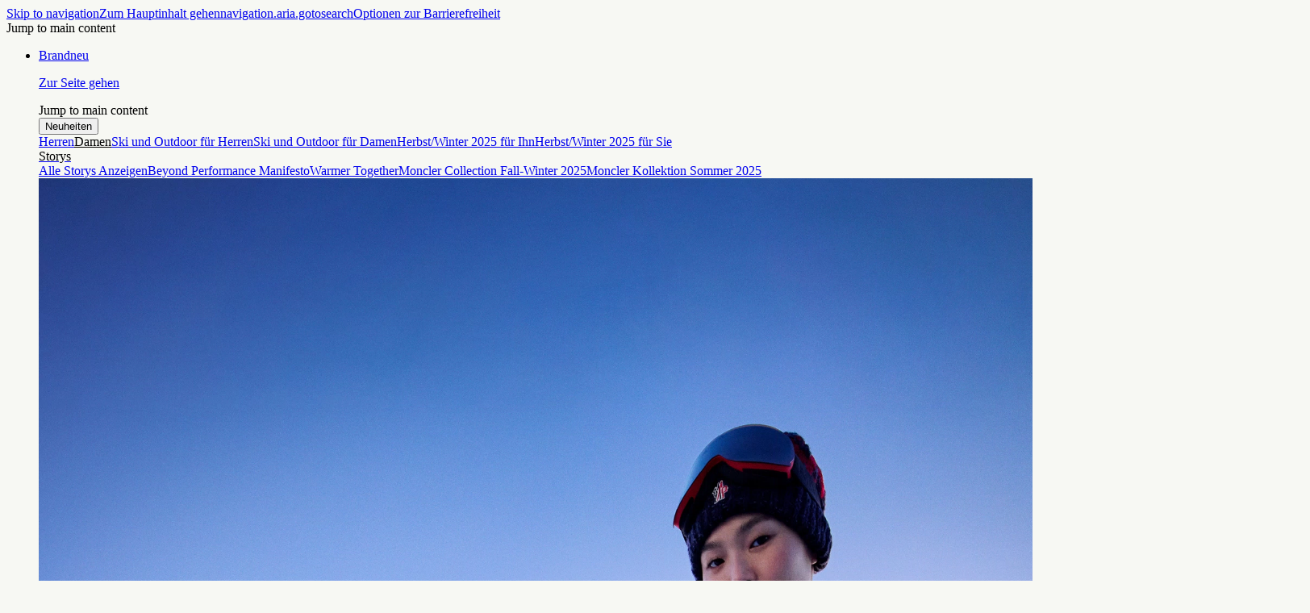

--- FILE ---
content_type: application/javascript
request_url: https://www.moncler.com/DF23mA/xLsREZ/PEEV6N/Re3YvvAO/0/mOYc6p0NGXDrDmai/ZkxYJBIC/Pn/gpFzsUVBE
body_size: 166311
content:
(function(){if(typeof Array.prototype.entries!=='function'){Object.defineProperty(Array.prototype,'entries',{value:function(){var index=0;const array=this;return {next:function(){if(index<array.length){return {value:[index,array[index++]],done:false};}else{return {done:true};}},[Symbol.iterator]:function(){return this;}};},writable:true,configurable:true});}}());(function(){Jd();Bp3();B3F();var NO=function vc(Es,jY){'use strict';var MW=vc;switch(Es){case PG:{var Gq=jY[FB];return typeof Gq;}break;case gj:{var s7=jY[FB];var FK=jY[S0];var WT=jY[T];return s7[FK]=WT;}break;case F:{return this;}break;case wd:{jZ.push(Ug);this[v5()[hq(NK)].apply(null,[KW,KP,kg,bq])]=HW(Jg);var OY=this[GO()[bT(g6)](sO,jA,mZ)][Jg][GO()[bT(IY)].call(null,Tc,Xb,ZT)];if(V6(GO()[bT(TA)](bO,sb,kC),OY[Nl()[dl(Cq)](CO,In,zC,kA)]))throw OY[DW(typeof Nl()[dl(LT)],'undefined')?Nl()[dl(RP)](HW(HW({})),zd,LT,IA):Nl()[dl(KP)].apply(null,[HW(Jg),GY,JA,gZ])];var ZK;return ZK=this[OO()[NA(U9)](qA,tq)],jZ.pop(),ZK;}break;case zV:{var A6=jY[FB];var CP=jY[S0];var bc=jY[T];return A6[CP]=bc;}break;case Jt:{var Aq=jY[FB];var UO;jZ.push(Y5);return UO=Aq&&cq(BW()[gC(Jg)](tP,zW,q5,f6,mA),typeof Q3[OO()[NA(FZ)](NC,Jl)])&&V6(Aq[GC()[C6(rI)](JK,HZ,dY)],Q3[OO()[NA(FZ)](NC,Jl)])&&DW(Aq,Q3[OO()[NA(FZ)](NC,Jl)][Nl()[dl(Jg)](Pc,D9,L5,kP)])?YY()[l5(mZ)](l6,z7):typeof Aq,jZ.pop(),UO;}break;case lG:{var BK=jY[FB];jZ.push(pY);var rY;return rY=BK&&cq(V6(typeof BW()[gC(rI)],UT([],[][[]]))?BW()[gC(KP)](rc,zT,RP,wA,Vl):BW()[gC(Jg)](M5,zW,A5,WK,mA),typeof Q3[OO()[NA(FZ)](fK,Jl)])&&V6(BK[GC()[C6(rI)](JA,HZ,cG)],Q3[OO()[NA(FZ)](fK,Jl)])&&DW(BK,Q3[OO()[NA(FZ)](fK,Jl)][Nl()[dl(Jg)].call(null,Xs,kt,H7,kP)])?YY()[l5(mZ)].apply(null,[Y6,z7]):typeof BK,jZ.pop(),rY;}break;case xd:{var Pq=jY[FB];return typeof Pq;}break;case R0:{var qO=jY[FB];jZ.push(SC);var vO;return vO=qO&&cq(BW()[gC(Jg)].call(null,Fl,zW,HW([]),hP,mA),typeof Q3[V6(typeof OO()[NA(WC)],UT([],[][[]]))?OO()[NA(jP)].call(null,DY,zY):OO()[NA(FZ)].call(null,lb,Jl)])&&V6(qO[GC()[C6(rI)](Q7,HZ,nf)],Q3[OO()[NA(FZ)](lb,Jl)])&&DW(qO,Q3[OO()[NA(FZ)].apply(null,[lb,Jl])][Nl()[dl(Jg)](p9,VW,tq,kP)])?YY()[l5(mZ)].call(null,Rc,z7):typeof qO,jZ.pop(),vO;}break;case qh:{var Ic=jY[FB];var FP;jZ.push(Ig);return FP=Ic&&cq(BW()[gC(Jg)].call(null,tT,zW,sZ,E7,mA),typeof Q3[OO()[NA(FZ)](ET,Jl)])&&V6(Ic[DW(typeof GC()[C6(ZT)],UT('',[][[]]))?GC()[C6(rI)](N9,HZ,nC):GC()[C6(rP)](rP,I6,PC)],Q3[OO()[NA(FZ)].call(null,ET,Jl)])&&DW(Ic,Q3[OO()[NA(FZ)].call(null,ET,Jl)][Nl()[dl(Jg)].call(null,b9,Sq,Ys,kP)])?DW(typeof YY()[l5(m9)],UT([],[][[]]))?YY()[l5(mZ)].apply(null,[N7,z7]):YY()[l5(L6)](xl,Dq):typeof Ic,jZ.pop(),FP;}break;case db:{var cZ=jY[FB];return typeof cZ;}break;case gk:{return this;}break;case VG:{var E9=jY[FB];var Tl=jY[S0];var ZC=jY[T];jZ.push(K6);E9[Tl]=ZC[V6(typeof Nl()[dl(KP)],UT('',[][[]]))?Nl()[dl(KP)].apply(null,[PP,J7,KW,BP]):Nl()[dl(FZ)].call(null,N9,KW,mZ,RT)];jZ.pop();}break;case sh:{var Mc=jY[FB];jZ.push(xl);var Y7;return Y7=Mc&&cq(BW()[gC(Jg)](rZ,zW,HW(HW(L6)),XZ,mA),typeof Q3[DW(typeof OO()[NA(zP)],UT([],[][[]]))?OO()[NA(FZ)](gY,Jl):OO()[NA(jP)].call(null,bO,KZ)])&&V6(Mc[DW(typeof GC()[C6(K6)],UT('',[][[]]))?GC()[C6(rI)](DY,HZ,JW):GC()[C6(rP)].apply(null,[q5,P7,Ds])],Q3[DW(typeof OO()[NA(XZ)],UT('',[][[]]))?OO()[NA(FZ)](gY,Jl):OO()[NA(jP)](vC,zT)])&&DW(Mc,Q3[OO()[NA(FZ)](gY,Jl)][Nl()[dl(Jg)].apply(null,[HW(L6),w6,tq,kP])])?YY()[l5(mZ)](ZA,z7):typeof Mc,jZ.pop(),Y7;}break;case tn:{var q6=jY[FB];jZ.push(m6);var dP=Q3[Nl()[dl(mA)](Jg,S5,zP,hP)](q6);var AY=[];for(var GW in dP)AY[Nl()[dl(I5)].call(null,wZ,vq,b9,hl)](GW);AY[BW()[gC(NK)].apply(null,[Xc,T5,U9,Ys,XZ])]();var mK;return mK=function Wl(){jZ.push(z5);for(;AY[DW(typeof YY()[l5(IY)],UT([],[][[]]))?YY()[l5(Jg)](Yc,H5):YY()[l5(L6)](F7,wZ)];){var sP=AY[DW(typeof GC()[C6(WC)],UT([],[][[]]))?GC()[C6(g6)](sZ,wA,Z6):GC()[C6(rP)].apply(null,[KW,lC,Z9])]();if(wT(sP,dP)){var S9;return Wl[Nl()[dl(FZ)](rP,MC,WK,RT)]=sP,Wl[v5()[hq(NK)].apply(null,[rP,KP,kg,F5])]=HW(L6),jZ.pop(),S9=Wl,S9;}}Wl[v5()[hq(NK)].apply(null,[L5,KP,kg,F5])]=HW(PZ[H9]);var Kg;return jZ.pop(),Kg=Wl,Kg;},jZ.pop(),mK;}break;case Uj:{var OT=jY[FB];jZ.push(ql);var Ac;return Ac=CW(I3,[Nl()[dl(f6)](N9,B9,jC,OW),OT]),jZ.pop(),Ac;}break;case Hb:{var Kq=jY[FB];var Ns=jY[S0];var I7=jY[T];jZ.push(cl);try{var Q5=jZ.length;var LK=HW({});var qY;return qY=CW(I3,[Nl()[dl(Cq)].call(null,Jg,ST,XZ,kA),Nl()[dl(IY)](PP,rA,b9,xY),Nl()[dl(RP)].call(null,Ls,w5,HW(L6),IA),Kq.call(Ns,I7)]),jZ.pop(),qY;}catch(hO){jZ.splice(gW(Q5,L6),Infinity,cl);var c6;return c6=CW(I3,[DW(typeof Nl()[dl(I5)],UT([],[][[]]))?Nl()[dl(Cq)].call(null,b9,ST,HW({}),kA):Nl()[dl(KP)](HW(Jg),zl,b9,jO),GO()[bT(TA)](bO,Ss,HW([])),Nl()[dl(RP)](HW(Jg),w5,f6,IA),hO]),jZ.pop(),c6;}jZ.pop();}break;case Bd:{var DO=jY[FB];return typeof DO;}break;case dF:{return this;}break;case Fk:{var YC=jY[FB];var wg=jY[S0];var kW=jY[T];jZ.push(Fs);YC[wg]=kW[DW(typeof Nl()[dl(Jg)],UT([],[][[]]))?Nl()[dl(FZ)].apply(null,[EP,EZ,tq,RT]):Nl()[dl(KP)](Z5,FA,wZ,F5)];jZ.pop();}break;case Z0:{return this;}break;case TG:{var HY=jY[FB];return typeof HY;}break;case M3:{var BO=jY[FB];var pC=jY[S0];var gl=jY[T];jZ.push(K9);try{var dC=jZ.length;var Ts=HW({});var cW;return cW=CW(I3,[Nl()[dl(Cq)](D5,Ol,K7,kA),V6(typeof Nl()[dl(t5)],'undefined')?Nl()[dl(KP)].apply(null,[pW,l6,S7,Lc]):Nl()[dl(IY)](Vl,qK,r7,xY),Nl()[dl(RP)].call(null,IY,Il,HW([]),IA),BO.call(pC,gl)]),jZ.pop(),cW;}catch(lW){jZ.splice(gW(dC,L6),Infinity,K9);var nc;return nc=CW(I3,[Nl()[dl(Cq)].apply(null,[K7,Ol,mZ,kA]),GO()[bT(TA)](bO,r9,Dq),Nl()[dl(RP)].apply(null,[HW([]),Il,RP,IA]),lW]),jZ.pop(),nc;}jZ.pop();}break;case cF:{var UK;jZ.push(LW);return UK=V6(typeof OO()[NA(KP)],'undefined')?OO()[NA(jP)](zC,f6):OO()[NA(g6)].apply(null,[xc,m9]),jZ.pop(),UK;}break;}};var wW=function(YO){var EA=1;var d7=[];var x5=Q3["Math"]["sqrt"](YO);while(EA<=x5&&d7["length"]<6){if(YO%EA===0){if(YO/EA===EA){d7["push"](EA);}else{d7["push"](EA,YO/EA);}}EA=EA+1;}return d7;};var DC=function(){return ["\x6c\x65\x6e\x67\x74\x68","\x41\x72\x72\x61\x79","\x63\x6f\x6e\x73\x74\x72\x75\x63\x74\x6f\x72","\x6e\x75\x6d\x62\x65\x72"];};var vl=function cT(P6,Oq){'use strict';var YT=cT;switch(P6){case hk:{var JP=Oq[FB];var xW;jZ.push(gO);return xW=CW(I3,[Nl()[dl(f6)].apply(null,[AP,Og,Dc,OW]),JP]),jZ.pop(),xW;}break;case p3:{return this;}break;case P:{return this;}break;case VG:{jZ.push(HC);var tW;return tW=OO()[NA(g6)].call(null,R7,m9),jZ.pop(),tW;}break;case xd:{var MT=Oq[FB];jZ.push(t7);var As=Q3[Nl()[dl(mA)](gA,YZ,p9,hP)](MT);var qc=[];for(var p1 in As)qc[Nl()[dl(I5)](HW(HW(L6)),R,Fr,hl)](p1);qc[BW()[gC(NK)].call(null,rl,T5,FZ,L5,XZ)]();var AJ;return AJ=function hr(){jZ.push(S5);for(;qc[YY()[l5(Jg)].call(null,hZ,H5)];){var pE=qc[GC()[C6(g6)].apply(null,[jQ,wA,Kl])]();if(wT(pE,As)){var lD;return hr[Nl()[dl(FZ)](lz,UM,pW,RT)]=pE,hr[v5()[hq(NK)](IY,KP,kg,Zc)]=HW(PZ[wz]),jZ.pop(),lD=hr,lD;}}hr[v5()[hq(NK)].call(null,zC,KP,kg,Zc)]=HW(Jg);var TD;return jZ.pop(),TD=hr,TD;},jZ.pop(),AJ;}break;case Yk:{jZ.push(WK);this[v5()[hq(NK)](Pc,KP,kg,FX)]=HW(Jg);var gr=this[V6(typeof GO()[bT(hz)],'undefined')?GO()[bT(t5)].call(null,Tx,KR,kC):GO()[bT(g6)](sO,zS,HW(HW([])))][Jg][DW(typeof GO()[bT(bM)],UT([],[][[]]))?GO()[bT(IY)](Tc,BS,KW):GO()[bT(t5)](lM,p9,LJ)];if(V6(DW(typeof GO()[bT(LJ)],UT([],[][[]]))?GO()[bT(TA)](bO,fH,JA):GO()[bT(t5)](E8,YX,U9),gr[Nl()[dl(Cq)](Pc,Ig,KP,kA)]))throw gr[Nl()[dl(RP)](HW([]),PJ,JK,IA)];var cH;return cH=this[DW(typeof OO()[NA(Ap)],UT('',[][[]]))?OO()[NA(U9)](QD,tq):OO()[NA(jP)](JK,jS)],jZ.pop(),cH;}break;case Uj:{var X8=Oq[FB];var ER=Oq[S0];var cz;jZ.push(jM);var NR;var SR;var gJ;var hw=DW(typeof Nl()[dl(Jg)],'undefined')?Nl()[dl(H9)](RP,ZP,Ys,hz):Nl()[dl(KP)](L6,sw,pW,JX);var UJ=X8[Nl()[dl(wz)].apply(null,[rP,P9,zP,lM])](hw);for(gJ=Jg;fX(gJ,UJ[DW(typeof YY()[l5(Jg)],UT('',[][[]]))?YY()[l5(Jg)](dM,H5):YY()[l5(L6)].apply(null,[CE,rM])]);gJ++){cz=wx(FJ(Jz(ER,mA),EB[Nl()[dl(WC)](wz,fY,h8,GR)]()),UJ[YY()[l5(Jg)](dM,H5)]);ER*=PZ[KP];ER&=EB[OO()[NA(bM)](Pg,XQ)]();ER+=PZ[I5];ER&=PZ[XZ];NR=wx(FJ(Jz(ER,mA),PZ[E7]),UJ[YY()[l5(Jg)](dM,H5)]);ER*=EB[OO()[NA(JA)](nr,VR)]();ER&=PZ[rP];ER+=EB[GC()[C6(Ys)](sO,pR,EY)]();ER&=PZ[XZ];SR=UJ[cz];UJ[cz]=UJ[NR];UJ[NR]=SR;}var AH;return AH=UJ[v5()[hq(E7)](ZE,KP,JM,DS)](hw),jZ.pop(),AH;}break;case L3:{var Nv=Oq[FB];jZ.push(LM);if(DW(typeof Nv,OO()[NA(Q7)].apply(null,[zg,zJ]))){var Ir;return Ir=V6(typeof GC()[C6(TA)],UT('',[][[]]))?GC()[C6(rP)].call(null,HW(HW([])),ql,xJ):GC()[C6(mA)].call(null,AP,U9,Lj),jZ.pop(),Ir;}var cQ;return cQ=Nv[YY()[l5(Pr)](rW,I1)](new (Q3[OO()[NA(Yr)](LO,I5)])(SS()[Yp(t5)].call(null,L6,JK,H7,lz,DH),GO()[bT(Z1)].call(null,wr,s9,HW([]))),Nl()[dl(Pr)](HW(HW({})),SK,AM,qv))[YY()[l5(Pr)](rW,I1)](new (Q3[OO()[NA(Yr)](LO,I5)])(Nl()[dl(Z5)].apply(null,[K6,zZ,q5,q5]),GO()[bT(Z1)].call(null,wr,s9,L5)),YY()[l5(Z5)](QW,KW))[YY()[l5(Pr)](rW,I1)](new (Q3[V6(typeof OO()[NA(Yr)],'undefined')?OO()[NA(jP)](L1,Bz):OO()[NA(Yr)](LO,I5)])(GC()[C6(U9)](HW([]),Cq,Uc),DW(typeof GO()[bT(U9)],UT('',[][[]]))?GO()[bT(Z1)](wr,s9,Dq):GO()[bT(t5)](IA,Vl,HW({}))),Ww()[tR(zC)](LA,bM,kC,rI,g6))[YY()[l5(Pr)](rW,I1)](new (Q3[OO()[NA(Yr)](LO,I5)])(Nl()[dl(Dq)].apply(null,[D5,jc,HW(HW({})),JJ]),V6(typeof GO()[bT(WC)],'undefined')?GO()[bT(t5)](Qz,R6,FZ):GO()[bT(Z1)].apply(null,[wr,s9,KD])),Nl()[dl(S7)](D5,TC,HW({}),YD))[YY()[l5(Pr)](rW,I1)](new (Q3[V6(typeof OO()[NA(AM)],UT([],[][[]]))?OO()[NA(jP)].call(null,S5,Wp):OO()[NA(Yr)](LO,I5)])(Nl()[dl(HZ)](XZ,vT,HW([]),FZ),GO()[bT(Z1)](wr,s9,TA)),V6(typeof Ww()[tR(r7)],UT(GC()[C6(mA)].call(null,NK,U9,Lj),[][[]]))?Ww()[tR(r7)](CH,XR,D5,w1,K6):Ww()[tR(Q7)](LA,M1,HW(HW([])),rI,t5))[YY()[l5(Pr)].apply(null,[rW,I1])](new (Q3[OO()[NA(Yr)].call(null,LO,I5)])(GC()[C6(f6)](f6,HX,dK),DW(typeof GO()[bT(tq)],UT('',[][[]]))?GO()[bT(Z1)](wr,s9,QH):GO()[bT(t5)](s8,Uv,HW(HW(L6)))),SS()[Yp(NK)](rI,IY,HW(HW(Jg)),kg,LA))[YY()[l5(Pr)].call(null,rW,I1)](new (Q3[OO()[NA(Yr)].call(null,LO,I5)])(OO()[NA(JK)](cg,xY),GO()[bT(Z1)](wr,s9,A5)),YY()[l5(Dq)](sW,lM))[YY()[l5(Pr)].apply(null,[rW,I1])](new (Q3[V6(typeof OO()[NA(AM)],'undefined')?OO()[NA(jP)](m8,zw):OO()[NA(Yr)].apply(null,[LO,I5])])(GO()[bT(Yr)](I1,dA,HW(Jg)),GO()[bT(Z1)].call(null,wr,s9,Q7)),GC()[C6(gO)].apply(null,[wz,ZE,Ml]))[GC()[C6(IY)](HW(Jg),Bp,ps)](Jg,hz),jZ.pop(),cQ;}break;case zt:{var bR=Oq[FB];var TQ=Oq[S0];jZ.push(LE);var LS;return LS=UT(Q3[DW(typeof OO()[NA(jQ)],'undefined')?OO()[NA(XZ)](f9,bO):OO()[NA(jP)](XS,sQ)][V6(typeof Nl()[dl(Yr)],UT([],[][[]]))?Nl()[dl(KP)](Z1,rX,wZ,Fs):Nl()[dl(WK)].apply(null,[XD,Vp,Cq,sZ])](Fw(Q3[OO()[NA(XZ)](f9,bO)][YY()[l5(S7)].apply(null,[fl,xl])](),UT(gW(TQ,bR),L6))),bR),jZ.pop(),LS;}break;case cF:{var PM=Oq[FB];jZ.push(EP);var SJ=new (Q3[GC()[C6(Pc)].call(null,JK,pW,tS)])();var MX=SJ[GC()[C6(Pr)].apply(null,[HW([]),rD,zR])](PM);var xr=GC()[C6(mA)](HW(HW([])),U9,Lw);MX[hQ()[q1(XZ)](sx,HW(HW({})),wr,Bw,XZ,Ls)](function(CS){jZ.push(qS);xr+=Q3[GO()[bT(I5)](S7,qC,K6)][GC()[C6(JA)](HW([]),r2,Lj)](CS);jZ.pop();});var Mz;return Mz=Q3[GO()[bT(Q7)](jQ,rw,H9)](xr),jZ.pop(),Mz;}break;case X3:{jZ.push(z2);var Cp;return Cp=new (Q3[DW(typeof BW()[gC(I5)],UT([],[][[]]))?BW()[gC(zC)](kE,Wv,mA,Ls,KP):BW()[gC(KP)](MQ,HH,WK,WQ,fH)])()[Nl()[dl(Dc)](rI,In,kP,z8)](),jZ.pop(),Cp;}break;case vb:{jZ.push(BP);var n8=[DW(typeof YY()[l5(RP)],'undefined')?YY()[l5(K7)].call(null,Mw,Cq):YY()[l5(L6)].apply(null,[Rv,SE]),GO()[bT(Dq)](ZE,f1,K6),DW(typeof Nl()[dl(FZ)],UT([],[][[]]))?Nl()[dl(ZE)].apply(null,[XZ,FD,Dq,Wv]):Nl()[dl(KP)](Dq,T8,HW(Jg),Z1),V6(typeof YY()[l5(XZ)],'undefined')?YY()[l5(L6)](VJ,rS):YY()[l5(Dc)](N2,HZ),GO()[bT(S7)](KR,TM,FZ),DW(typeof Nl()[dl(Ys)],UT('',[][[]]))?Nl()[dl(kP)](HW(HW({})),YR,AM,E7):Nl()[dl(KP)].call(null,t5,xJ,jC,OW),OO()[NA(Dq)].apply(null,[Ll,JK]),GC()[C6(HZ)](Fr,RR,BE),OO()[NA(S7)](R8,RP),SS()[Yp(Q7)](FZ,CO,SQ,mJ,Lc),Nl()[dl(CO)].apply(null,[q5,EH,Vl,Ap]),V6(typeof v5()[hq(jP)],'undefined')?v5()[hq(rI)].call(null,h8,tp,Kz,ZX):v5()[hq(jP)](Q7,H9,JJ,G2),GO()[bT(HZ)].apply(null,[q5,Hc,ZT]),OO()[NA(HZ)](RQ,lR),DW(typeof Nl()[dl(h8)],UT('',[][[]]))?Nl()[dl(ZT)].call(null,mZ,Ux,KD,f6):Nl()[dl(KP)](bv,bE,p9,CD),GO()[bT(WK)](JA,DE,QH),Nl()[dl(DY)](HW(Jg),bw,HW(HW({})),DY),OO()[NA(WK)](Ov,K6),GC()[C6(WK)].call(null,XD,ZT,Zv),OO()[NA(K7)].call(null,Sv,Rw),YY()[l5(c2)].apply(null,[AS,sZ]),OO()[NA(Dc)](tS,Z5),Ww()[tR(jP)].call(null,MD,JA,PP,TA,LJ),OO()[NA(c2)](Ip,XZ),YY()[l5(sZ)](VA,RT),GO()[bT(K7)].apply(null,[kP,Ax,t5]),YY()[l5(ZE)].call(null,Rr,IY)];if(cq(typeof Q3[GC()[C6(jC)].apply(null,[HW(HW({})),nX,Vv])][GO()[bT(Dc)].apply(null,[C2,Fz,f6])],GO()[bT(NK)].apply(null,[xY,sR,RP]))){var mH;return jZ.pop(),mH=null,mH;}var QE=n8[YY()[l5(Jg)].apply(null,[Dz,H5])];var Ar=GC()[C6(mA)].call(null,mA,U9,T8);for(var Tv=Jg;fX(Tv,QE);Tv++){var wQ=n8[Tv];if(DW(Q3[GC()[C6(jC)](Z8,nX,Vv)][DW(typeof GO()[bT(Z1)],UT([],[][[]]))?GO()[bT(Dc)](C2,Fz,p9):GO()[bT(t5)].apply(null,[Xx,bQ,bM])][wQ],undefined)){Ar=GC()[C6(mA)].apply(null,[kP,U9,T8])[V6(typeof GO()[bT(jC)],'undefined')?GO()[bT(t5)](CH,Tz,JA):GO()[bT(WC)].apply(null,[Ls,PE,HW({})])](Ar,V6(typeof GO()[bT(kC)],UT('',[][[]]))?GO()[bT(t5)](XZ,wR,HW([])):GO()[bT(Pc)](CO,Jr,Z1))[GO()[bT(WC)](Ls,PE,HW(Jg))](Tv);}}var m2;return jZ.pop(),m2=Ar,m2;}break;case AI:{var qJ;jZ.push(JK);return qJ=V6(typeof Q3[DW(typeof GC()[C6(Q7)],UT('',[][[]]))?GC()[C6(NK)](KD,Z1,pz):GC()[C6(rP)](D5,UQ,gO)][YY()[l5(kP)](mQ,rP)],DW(typeof BW()[gC(jP)],'undefined')?BW()[gC(Jg)](E6,zW,IY,VX,mA):BW()[gC(KP)](WQ,dv,HW(L6),H7,zz))||V6(typeof Q3[DW(typeof GC()[C6(TA)],UT([],[][[]]))?GC()[C6(NK)](t5,Z1,pz):GC()[C6(rP)].call(null,ZT,jC,pD)][OO()[NA(sZ)](mw,DR)],BW()[gC(Jg)].apply(null,[E6,zW,DY,PP,mA]))||V6(typeof Q3[GC()[C6(NK)](h8,Z1,pz)][hQ()[q1(zC)](PX,Ls,rD,gO,h8,JA)],BW()[gC(Jg)](E6,zW,rP,IY,mA)),jZ.pop(),qJ;}break;case lG:{jZ.push(UD);try{var nz=jZ.length;var bX=HW([]);var Hr;return Hr=HW(HW(Q3[DW(typeof GC()[C6(r7)],UT('',[][[]]))?GC()[C6(NK)](Az,Z1,xE):GC()[C6(rP)].apply(null,[mZ,EP,D2])][V6(typeof hQ()[q1(jP)],UT([],[][[]]))?hQ()[q1(FZ)].apply(null,[ZJ,I5,MJ,K7,DD,Ls]):hQ()[q1(Q7)](PH,HW(HW(L6)),KW,WC,Q7,rI)])),jZ.pop(),Hr;}catch(Rx){jZ.splice(gW(nz,L6),Infinity,UD);var lH;return jZ.pop(),lH=HW(HW(FB)),lH;}jZ.pop();}break;case wV:{jZ.push(HC);try{var dw=jZ.length;var nS=HW(S0);var AR;return AR=HW(HW(Q3[GC()[C6(NK)](wZ,Z1,Pg)][V6(typeof v5()[hq(r7)],'undefined')?v5()[hq(rI)](jP,LM,U2,Pc):v5()[hq(H9)](I5,FZ,R6,TP)])),jZ.pop(),AR;}catch(EX){jZ.splice(gW(dw,L6),Infinity,HC);var mD;return jZ.pop(),mD=HW(HW(FB)),mD;}jZ.pop();}break;case BG:{var O2;jZ.push(sJ);return O2=HW(HW(Q3[GC()[C6(NK)](HW(L6),Z1,lY)][OO()[NA(ZE)].call(null,fP,Ls)])),jZ.pop(),O2;}break;case gn:{jZ.push(zJ);try{var kr=jZ.length;var Qv=HW(S0);var qx=UT(Q3[V6(typeof GO()[bT(I5)],UT('',[][[]]))?GO()[bT(t5)].apply(null,[nD,Iw,HZ]):GO()[bT(c2)](LX,LD,WQ)](Q3[DW(typeof GC()[C6(kP)],UT('',[][[]]))?GC()[C6(NK)].call(null,U9,Z1,WX):GC()[C6(rP)](E7,dp,m6)][DW(typeof YY()[l5(jP)],'undefined')?YY()[l5(CO)](JN,E7):YY()[l5(L6)](H7,xx)]),tw(Q3[GO()[bT(c2)](LX,LD,KW)](Q3[DW(typeof GC()[C6(jC)],UT([],[][[]]))?GC()[C6(NK)](HW(L6),Z1,WX):GC()[C6(rP)].call(null,I5,gD,jC)][V6(typeof YY()[l5(Bw)],UT('',[][[]]))?YY()[l5(L6)](bw,B2):YY()[l5(ZT)].call(null,E2,wr)]),L6));qx+=UT(tw(Q3[GO()[bT(c2)](LX,LD,HW(HW({})))](Q3[GC()[C6(NK)](HW({}),Z1,WX)][V6(typeof OO()[NA(Dq)],UT([],[][[]]))?OO()[NA(jP)](ZQ,cX):OO()[NA(kP)].apply(null,[HQ,FH])]),rI),tw(Q3[V6(typeof GO()[bT(S7)],UT([],[][[]]))?GO()[bT(t5)](xE,Or,AM):GO()[bT(c2)].call(null,LX,LD,gO)](Q3[GC()[C6(NK)].apply(null,[CO,Z1,WX])][hQ()[q1(jP)](Lc,XD,RM,jQ,TA,DY)]),E7));qx+=UT(tw(Q3[GO()[bT(c2)].apply(null,[LX,LD,bM])](Q3[GC()[C6(NK)].call(null,lz,Z1,WX)][GC()[C6(K7)](HZ,rI,HS)]),KP),tw(Q3[GO()[bT(c2)](LX,LD,Z8)](Q3[GC()[C6(NK)](sO,Z1,WX)][GC()[C6(Dc)].call(null,r7,sZ,EM)]),PZ[jP]));qx+=UT(tw(Q3[GO()[bT(c2)](LX,LD,HW({}))](Q3[GC()[C6(NK)].call(null,SQ,Z1,WX)][Nl()[dl(A5)](Dq,zx,Z5,Xv)]),I5),tw(Q3[V6(typeof GO()[bT(I5)],UT([],[][[]]))?GO()[bT(t5)](O1,lv,HW(HW(Jg))):GO()[bT(c2)](LX,LD,jP)](Q3[GC()[C6(NK)](wZ,Z1,WX)][Ww()[tR(H9)].apply(null,[G2,LR,G1,H9,rP])]),XZ));qx+=UT(tw(Q3[GO()[bT(c2)](LX,LD,L5)](Q3[GC()[C6(NK)].call(null,JA,Z1,WX)][GC()[C6(c2)](Cq,XZ,M2)]),mA),tw(Q3[V6(typeof GO()[bT(FZ)],UT('',[][[]]))?GO()[bT(t5)](q2,Cx,Pr):GO()[bT(c2)].call(null,LX,LD,WC)](Q3[GC()[C6(NK)].apply(null,[gO,Z1,WX])][OO()[NA(CO)](OK,rP)]),r7));qx+=UT(tw(Q3[GO()[bT(c2)](LX,LD,HW({}))](Q3[GC()[C6(NK)](Dc,Z1,WX)][Nl()[dl(p9)].apply(null,[Mr,Dr,wZ,WQ])]),t5),tw(Q3[GO()[bT(c2)].call(null,LX,LD,ZT)](Q3[GC()[C6(NK)].apply(null,[D5,Z1,WX])][GC()[C6(sZ)].apply(null,[lz,Jv,mz])]),PZ[WC]));qx+=UT(tw(Q3[GO()[bT(c2)](LX,LD,HW(Jg))](Q3[GC()[C6(NK)](b9,Z1,WX)][V6(typeof YY()[l5(U9)],'undefined')?YY()[l5(L6)](UX,WM):YY()[l5(DY)].call(null,CQ,m9)]),FZ),tw(Q3[GO()[bT(c2)](LX,LD,jP)](Q3[GC()[C6(NK)](HW(HW([])),Z1,WX)][OO()[NA(ZT)](cx,Q7)]),zC));qx+=UT(tw(Q3[DW(typeof GO()[bT(A5)],UT([],[][[]]))?GO()[bT(c2)](LX,LD,WC):GO()[bT(t5)].apply(null,[Oz,PX,c2])](Q3[DW(typeof GC()[C6(QH)],UT([],[][[]]))?GC()[C6(NK)](D5,Z1,WX):GC()[C6(rP)](zC,VD,QX)][BW()[gC(jP)].apply(null,[G2,AP,HW({}),HZ,NK])]),Q7),tw(Q3[GO()[bT(c2)].call(null,LX,LD,NK)](Q3[V6(typeof GC()[C6(c2)],'undefined')?GC()[C6(rP)](Bw,wr,sX):GC()[C6(NK)](Ls,Z1,WX)][hQ()[q1(H9)](G2,r7,IJ,kC,WC,A5)]),bv));qx+=UT(tw(Q3[V6(typeof GO()[bT(AM)],UT([],[][[]]))?GO()[bT(t5)].apply(null,[nv,KQ,Z5]):GO()[bT(c2)].apply(null,[LX,LD,PP])](Q3[GC()[C6(NK)].apply(null,[Pc,Z1,WX])][GC()[C6(ZE)].call(null,lz,zQ,zR)]),jP),tw(Q3[GO()[bT(c2)].apply(null,[LX,LD,K6])](Q3[GC()[C6(NK)](KD,Z1,WX)][V6(typeof GC()[C6(Bw)],UT([],[][[]]))?GC()[C6(rP)](DY,Fp,vr):GC()[C6(kP)](H7,EP,mE)]),H9));qx+=UT(tw(Q3[GO()[bT(c2)](LX,LD,Z5)](Q3[DW(typeof GC()[C6(Pr)],'undefined')?GC()[C6(NK)](b9,Z1,WX):GC()[C6(rP)](HW(HW({})),Vl,Z8)][GC()[C6(CO)].call(null,sO,lz,mS)]),wz),tw(Q3[GO()[bT(c2)].apply(null,[LX,LD,HW(HW([]))])](Q3[DW(typeof GC()[C6(h8)],UT('',[][[]]))?GC()[C6(NK)](HW(HW(L6)),Z1,WX):GC()[C6(rP)].call(null,SQ,qv,Qw)][OO()[NA(DY)].apply(null,[jp,DX])]),PZ[bM]));qx+=UT(tw(Q3[GO()[bT(c2)](LX,LD,QH)](Q3[GC()[C6(NK)](EP,Z1,WX)][GO()[bT(sZ)](dv,J5,HW(HW({})))]),bM),tw(Q3[GO()[bT(c2)].call(null,LX,LD,QH)](Q3[GC()[C6(NK)](rI,Z1,WX)][YY()[l5(A5)].call(null,KQ,bv)]),JA));qx+=UT(tw(Q3[GO()[bT(c2)](LX,LD,Dc)](Q3[DW(typeof GC()[C6(Bw)],UT([],[][[]]))?GC()[C6(NK)].call(null,WC,Z1,WX):GC()[C6(rP)](K6,Zw,Pw)][OO()[NA(A5)].call(null,U8,Ap)]),PZ[JA]),tw(Q3[GO()[bT(c2)].apply(null,[LX,LD,HW([])])](Q3[GC()[C6(NK)](IY,Z1,WX)][hQ()[q1(wz)](G2,K7,pD,HW(L6),JA,ZE)]),PZ[Ys]));qx+=UT(tw(Q3[GO()[bT(c2)].apply(null,[LX,LD,HW(HW(L6))])](Q3[DW(typeof GC()[C6(XZ)],UT('',[][[]]))?GC()[C6(NK)].apply(null,[JA,Z1,WX]):GC()[C6(rP)].call(null,bM,DH,IM)][YY()[l5(p9)].apply(null,[Hv,t5])]),QH),tw(Q3[GO()[bT(c2)].apply(null,[LX,LD,S7])](Q3[DW(typeof GC()[C6(rI)],'undefined')?GC()[C6(NK)](D5,Z1,WX):GC()[C6(rP)](DY,k2,P7)][YY()[l5(G1)].apply(null,[xD,Bp])]),b9));qx+=UT(tw(Q3[GO()[bT(c2)](LX,LD,h8)](Q3[GC()[C6(NK)].apply(null,[wZ,Z1,WX])][DW(typeof SS()[Yp(KP)],UT(GC()[C6(mA)](G1,U9,fQ),[][[]]))?SS()[Yp(jP)](zC,Pr,bM,bO,Lc):SS()[Yp(bv)](LJ,mZ,N9,JM,g1)]),jQ),tw(Q3[GO()[bT(c2)].call(null,LX,LD,HW([]))](Q3[GC()[C6(NK)](jC,Z1,WX)][V6(typeof GO()[bT(t5)],'undefined')?GO()[bT(t5)].apply(null,[x6,Yc,XD]):GO()[bT(ZE)].call(null,Xs,xK,TA)]),AP));qx+=UT(tw(Q3[GO()[bT(c2)](LX,LD,Jg)](Q3[DW(typeof GC()[C6(AM)],'undefined')?GC()[C6(NK)](Dc,Z1,WX):GC()[C6(rP)](jC,IE,R2)][DW(typeof GC()[C6(kP)],UT('',[][[]]))?GC()[C6(ZT)](HW(HW([])),r6,pX):GC()[C6(rP)](Z5,tr,H2)]),Cq),tw(Q3[GO()[bT(c2)](LX,LD,HW(HW({})))](Q3[DW(typeof GC()[C6(LT)],'undefined')?GC()[C6(NK)](HW(HW(Jg)),Z1,WX):GC()[C6(rP)](HW(HW([])),WJ,zX)][GO()[bT(kP)].call(null,VS,Wz,HZ)]),LJ));qx+=UT(tw(Q3[GO()[bT(c2)].call(null,LX,LD,TH)](Q3[GC()[C6(NK)](L5,Z1,WX)][OO()[NA(p9)](Pw,I8)]),LT),tw(Q3[GO()[bT(c2)](LX,LD,HW([]))](Q3[GC()[C6(NK)](HW(L6),Z1,WX)][BW()[gC(H9)](KS,kA,WQ,p9,Cq)]),AM));qx+=UT(UT(tw(Q3[GO()[bT(c2)].call(null,LX,LD,mA)](Q3[GC()[C6(r7)].apply(null,[jP,AP,Lh])][Nl()[dl(G1)].apply(null,[HW(HW({})),gZ,S7,Bw])]),kC),tw(Q3[GO()[bT(c2)].call(null,LX,LD,gA)](Q3[GC()[C6(NK)](lz,Z1,WX)][GO()[bT(CO)](r6,kp,D5)]),TA)),tw(Q3[GO()[bT(c2)].call(null,LX,LD,K7)](Q3[V6(typeof GC()[C6(U9)],UT([],[][[]]))?GC()[C6(rP)].apply(null,[DY,jv,NJ]):GC()[C6(NK)](HW({}),Z1,WX)][Nl()[dl(Xs)].call(null,SQ,Pw,HW(HW(L6)),Vl)]),WQ));var Tr;return Tr=qx[YY()[l5(JK)](dA,I5)](),jZ.pop(),Tr;}catch(kM){jZ.splice(gW(kr,L6),Infinity,zJ);var J6;return J6=GO()[bT(Jg)].apply(null,[E6,IM,HW(HW(Jg))]),jZ.pop(),J6;}jZ.pop();}break;case Vd:{var B8=Oq[FB];jZ.push(gD);try{var JH=jZ.length;var J1=HW([]);if(V6(B8[GC()[C6(jC)].apply(null,[lz,nX,wE])][DW(typeof GO()[bT(gO)],'undefined')?GO()[bT(ZT)](Ur,cv,rP):GO()[bT(t5)](m9,U6,zP)],undefined)){var B1;return B1=V6(typeof YY()[l5(Cq)],UT('',[][[]]))?YY()[l5(L6)](z7,UH):YY()[l5(Xs)](Ox,Xs),jZ.pop(),B1;}if(V6(B8[GC()[C6(jC)](IY,nX,wE)][GO()[bT(ZT)](Ur,cv,D5)],HW(S0))){var ZD;return ZD=GO()[bT(Jg)](E6,p6,L5),jZ.pop(),ZD;}var Qr;return Qr=GC()[C6(I5)](EP,qv,bq),jZ.pop(),Qr;}catch(l1){jZ.splice(gW(JH,L6),Infinity,gD);var zv;return zv=v5()[hq(wz)](XZ,rI,Ys,AS),jZ.pop(),zv;}jZ.pop();}break;case Ck:{var HM=Oq[FB];var HR=Oq[S0];jZ.push(x1);if(YE(typeof Q3[DW(typeof GC()[C6(LT)],UT([],[][[]]))?GC()[C6(r7)](HW(L6),AP,dA):GC()[C6(rP)](HW(HW(Jg)),rM,cR)][DW(typeof Nl()[dl(G1)],UT([],[][[]]))?Nl()[dl(H7)].apply(null,[ZT,vC,Yr,FH]):Nl()[dl(KP)](HW(L6),C2,L5,M8)],DW(typeof GO()[bT(bv)],UT([],[][[]]))?GO()[bT(NK)](xY,IT,p9):GO()[bT(t5)](jM,IS,Dq))){Q3[GC()[C6(r7)](AP,AP,dA)][Nl()[dl(H7)](NK,vC,XD,FH)]=GC()[C6(mA)](wZ,U9,A2)[GO()[bT(WC)](Ls,rx,bv)](HM,v5()[hq(L6)](Fr,L6,CO,Lv))[GO()[bT(WC)](Ls,rx,K7)](HR,GC()[C6(A5)].apply(null,[HW(HW([])),IY,PJ]));}jZ.pop();}break;case bk:{var Fx=Oq[FB];var EQ=Oq[S0];jZ.push(JD);if(HW(MM(Fx,EQ))){throw new (Q3[BW()[gC(L6)](C1,tQ,I5,TA,r7)])(GO()[bT(DY)](K7,CT,Ys));}jZ.pop();}break;case m3:{var QJ=Oq[FB];var zD=Oq[S0];jZ.push(pW);var m1=zD[V6(typeof YY()[l5(AM)],'undefined')?YY()[l5(L6)](Cq,Vr):YY()[l5(TH)].apply(null,[j2,cw])];var GD=zD[Nl()[dl(Vl)].apply(null,[HW(HW(L6)),ZS,HW(HW({})),QH])];var hD=zD[GO()[bT(hP)](sZ,c5,Xv)];var Z2=zD[SS()[Yp(JA)].apply(null,[jP,NK,kC,IH,ZQ])];var hp=zD[V6(typeof YY()[l5(rI)],UT([],[][[]]))?YY()[l5(L6)].call(null,Lr,cM):YY()[l5(q5)].call(null,S8,zP)];var hv=zD[Nl()[dl(TH)].call(null,HW(Jg),HQ,Ls,mZ)];var qX=zD[V6(typeof OO()[NA(b9)],UT('',[][[]]))?OO()[NA(jP)].call(null,gX,C2):OO()[NA(Xs)](NP,kw)];var j1=zD[V6(typeof SS()[Yp(r7)],UT(GC()[C6(mA)](Yr,U9,F1),[][[]]))?SS()[Yp(bv)](tq,ZE,KW,C1,PP):SS()[Yp(Ys)].call(null,bv,q5,HW(L6),WK,BP)];var NH;return NH=GC()[C6(mA)](SQ,U9,F1)[DW(typeof GO()[bT(kC)],UT([],[][[]]))?GO()[bT(WC)].apply(null,[Ls,Cr,c2]):GO()[bT(t5)](BJ,ND,HW([]))](QJ)[GO()[bT(WC)].call(null,Ls,Cr,SQ)](m1,GO()[bT(Pc)].apply(null,[CO,Jw,HW(L6)]))[GO()[bT(WC)](Ls,Cr,JK)](GD,GO()[bT(Pc)](CO,Jw,WK))[GO()[bT(WC)](Ls,Cr,Z5)](hD,GO()[bT(Pc)](CO,Jw,L6))[DW(typeof GO()[bT(t5)],'undefined')?GO()[bT(WC)].apply(null,[Ls,Cr,HW(HW(L6))]):GO()[bT(t5)].call(null,fp,tX,HW(HW(L6)))](Z2,GO()[bT(Pc)].apply(null,[CO,Jw,E7]))[GO()[bT(WC)](Ls,Cr,wZ)](hp,GO()[bT(Pc)](CO,Jw,ZE))[GO()[bT(WC)](Ls,Cr,Pr)](hv,GO()[bT(Pc)](CO,Jw,LJ))[GO()[bT(WC)](Ls,Cr,Z8)](qX,DW(typeof GO()[bT(H9)],'undefined')?GO()[bT(Pc)](CO,Jw,ZE):GO()[bT(t5)](MD,CH,zC))[GO()[bT(WC)].apply(null,[Ls,Cr,Dc])](j1,BW()[gC(rP)].apply(null,[PS,Ax,IY,HZ,L6])),jZ.pop(),NH;}break;case CF:{jZ.push(I5);var fr=HW(HW(FB));try{var bD=jZ.length;var sM=HW(HW(FB));if(Q3[GC()[C6(NK)](Jg,Z1,cJ)][v5()[hq(H9)](TH,FZ,R6,z8)]){Q3[GC()[C6(NK)](JA,Z1,cJ)][DW(typeof v5()[hq(I5)],UT(GC()[C6(mA)].call(null,t5,U9,sX),[][[]]))?v5()[hq(H9)](Fr,FZ,R6,z8):v5()[hq(rI)](Vl,tQ,Dz,S8)][hQ()[q1(JA)](GX,Bw,dv,HZ,XZ,wz)](DW(typeof GO()[bT(hP)],UT([],[][[]]))?GO()[bT(m9)](KW,qz,mA):GO()[bT(t5)](PX,kx,jQ),V6(typeof OO()[NA(Pr)],'undefined')?OO()[NA(jP)](hR,nX):OO()[NA(q5)](m9,Yz));Q3[GC()[C6(NK)](zP,Z1,cJ)][DW(typeof v5()[hq(Jg)],UT([],[][[]]))?v5()[hq(H9)](XZ,FZ,R6,z8):v5()[hq(rI)](AP,qp,W2,P8)][YY()[l5(L5)](wH,r6)](GO()[bT(m9)](KW,qz,XD));fr=HW(HW(S0));}}catch(gH){jZ.splice(gW(bD,L6),Infinity,I5);}var SM;return jZ.pop(),SM=fr,SM;}break;case CI:{jZ.push(Zv);var fz=GC()[C6(Ls)].call(null,HW([]),Z5,qP);var Sw=Nl()[dl(L5)](Pr,gZ,YD,PP);for(var Op=Jg;fX(Op,j8);Op++)fz+=Sw[DW(typeof GO()[bT(gA)],'undefined')?GO()[bT(E7)](TA,Cz,G1):GO()[bT(t5)](K1,Zw,HW(Jg))](Q3[OO()[NA(XZ)](CT,bO)][Nl()[dl(WK)](XD,Y6,Pr,sZ)](Fw(Q3[OO()[NA(XZ)].call(null,CT,bO)][YY()[l5(S7)].apply(null,[nq,xl])](),Sw[YY()[l5(Jg)].apply(null,[nr,H5])])));var CX;return jZ.pop(),CX=fz,CX;}break;case dN:{var tE=Oq[FB];jZ.push(r9);var Gw=YY()[l5(Xs)].call(null,CK,Xs);try{var bx=jZ.length;var Pp=HW([]);if(tE[GC()[C6(jC)](mA,nX,nP)][Nl()[dl(zP)](zP,QP,D5,zQ)]){var sv=tE[GC()[C6(jC)].apply(null,[KP,nX,nP])][Nl()[dl(zP)](HW(HW({})),QP,wZ,zQ)][YY()[l5(JK)](Bs,I5)]();var Y2;return jZ.pop(),Y2=sv,Y2;}else{var DJ;return jZ.pop(),DJ=Gw,DJ;}}catch(sr){jZ.splice(gW(bx,L6),Infinity,r9);var rz;return jZ.pop(),rz=Gw,rz;}jZ.pop();}break;}};var Gx=function ZH(pS,V2){var sz=ZH;while(pS!=Zd){switch(pS){case tB:{HZ=rP*XZ-KP+TA-t5;r2=t5-KP+rP*TA-mA;Dc=E7+mA*I5+t5-KP;hz=XZ*r7+TA-KP+mA;RT=rI+r7+TA+mA+hz;HX=E7*TA+r7*I5;pS=dn;Fr=rI-L6+XZ*t5+rP;Yr=TA+rP+rI*KP;}break;case QB:{Az=TA+XZ-mA+KP*t5;RQ=I5*hz-L6+t5;Ig=E7*mA+hz*I5+t5;wZ=I5+mA*rP+TA+XZ;zY=L6-XZ+hz*t5-mA;zH=t5-rP+hz*rI*KP;vv=L6+r7*E7*XZ+hz;H5=TA+t5*XZ+I5*L6;pS+=kn;}break;case Mn:{pS=Ed;tJ=KP*mA*XZ-I5+t5;VJ=KP*TA+rI+hz*I5;rS=XZ-r7+TA*I5*KP;R8=rI+L6-XZ+rP*hz;bE=TA+mA*r7*t5-XZ;bw=rP+XZ*hz+KP*r7;Sv=L6-rP*E7+XZ*TA;Ip=TA*t5-L6+rI-r7;}break;case Tm:{DH=mA-TA+t5*hz*L6;fv=mA+hz*rP+L6+XZ;BR=t5*KP*r7-XZ+rI;pr=L6-rP+hz*mA-XZ;px=mA+XZ*TA+rI;TM=hz*mA-rP*L6+I5;pS=Lm;}break;case nd:{rH=hz+TA*rI*XZ;W2=rI*KP*r7*I5;pS=St;dp=rP*TA+KP+I5-E7;LM=mA+hz*r7+TA*L6;LE=hz*KP+E7+rI;}break;case BV:{pS=Zd;return vR;}break;case vf:{pS=bk;V1=XZ*hz+TA*rP;cE=I5*rI+r7*TA*L6;Pv=XZ*E7*r7*KP-I5;W1=XZ*rI*t5*E7+r7;WH=r7*TA+rI+I5*t5;YJ=t5*TA+r7*E7-mA;}break;case Kk:{fR=hz*r7+L6+XZ;mE=KP*L6*TA*rP-r7;pS+=xV;VQ=KP*hz-r7+t5+mA;mp=E7*hz-r7-I5+KP;gx=t5+TA*I5+hz-rI;Yx=r7+rP*mA+hz*XZ;ZQ=mA*TA-r7*I5;}break;case ht:{np=hz+I5+KP*t5*rI;ZM=XZ*r7+rP*hz+L6;t7=I5*rI+r7*hz-mA;S5=I5*rP*TA-r7-E7;pS+=Xk;C1=KP*I5+E7*TA*r7;kR=TA+r7*hz+KP-t5;}break;case pF:{pY=I5*TA*E7*L6+mA;QM=rP*I5+hz+rI+XZ;pW=r7*XZ+mA*KP;K9=I5*hz+r7-KP*TA;GQ=hz*L6*mA+t5+r7;pS=s3;}break;case Gj:{pS-=g0;while(l8(Yw,Jg)){var Ow=wx(gW(UT(Yw,gp),jZ[gW(jZ.length,L6)]),xM.length);var nJ=XM(S1,Yw);var hM=XM(xM,Ow);GM+=Gz(PF,[Y1(FJ(xH(nJ),hM),FJ(xH(hM),nJ))]);Yw--;}}break;case qV:{fp=KP*rP*TA*L6+E7;pS=vf;RE=E7*rI+XZ+I5*TA;dH=XZ*r7*t5+L6-mA;v6=XZ*L6*hz+rP+r7;AX=rP*TA+hz*mA+r7;Kv=TA*rI*r7+rP+KP;}break;case Ib:{Rr=hz*XZ-rP;pS+=Yb;tp=I5*TA*L6+mA*hz;t8=hz+rI*XZ*r7+t5;hP=I5+mA*XZ+r7;SQ=t5+TA+r7*I5+L6;JX=TA+r7*rP+hz*mA;Hz=hz*XZ+TA-r7+L6;}break;case I0:{T5=XZ*mA-rI+hz+rP;Q2=TA*XZ*rI+mA-I5;N7=I5+hz*r7-XZ-KP;pS=Nj;mX=mA*rI*t5;x8=hz*r7+I5-E7*t5;PQ=L6-r7+hz+t5*XZ;J2=mA+t5+hz*XZ+r7;kv=XZ*hz+L6-rI+r7;}break;case EG:{m8=L6+I5*t5+hz*r7;TS=TA*XZ*KP+E7-I5;pS+=H0;xv=E7*r7+I5*hz;OE=XZ+rP*hz-rI-mA;nx=XZ*hz+I5+TA+KP;rR=hz*XZ-TA+rI+L6;}break;case fG:{while(fX(Av,IR.length)){var n1=XM(IR,Av);var V8=XM(bJ.nN,fJ++);fM+=Gz(PF,[Y1(FJ(xH(n1),V8),FJ(xH(V8),n1))]);Av++;}return fM;}break;case zn:{r8=t5*rI*KP*rP;cJ=TA*E7+KP*I5*r7;L2=hz*rP-I5*r7-mA;Lx=I5*r7*mA-XZ-E7;CJ=mA*hz+E7+rP-rI;UR=mA+TA*KP+E7*hz;pS-=fF;qH=hz*E7-rI+I5*t5;}break;case rN:{pS+=rk;hS=TA*t5+rI*I5;YS=rP+XZ*TA*KP;dJ=KP-L6+rI*hz;J8=E7+hz*I5-rI;lC=rP+KP+t5*r7*E7;}break;case hd:{pS-=IG;return VE;}break;case nk:{lX=XZ*r7*I5*rI+KP;Mx=r7*rI*TA-rP-XZ;Mv=hz*I5-L6+XZ+rP;Lp=TA+r7*hz*L6+XZ;dr=E7*t5-KP+I5*TA;pS+=Zk;}break;case JG:{p9=mA+r7*E7+TA-rI;Ls=rI*TA-E7+mA+KP;U9=TA*L6-I5+XZ+mA;pS+=ct;Xv=rP*r7-rI+L6-I5;Xs=mA+I5*KP+TA+E7;Z8=E7-rI+L6+r7*t5;}break;case bV:{hH=TA+XZ-I5+r7*hz;KJ=E7*hz+XZ+TA*L6;pS=K0;OH=hz*r7-rP*rI-TA;pQ=t5*XZ*r7-KP+E7;}break;case KI:{Kw=mA+rI*KP*TA-XZ;rv=XZ*I5+TA*rP;pS=gt;mQ=rP*I5*E7+mA*hz;Iz=rP*E7*TA+L6+r7;Gp=KP*L6*TA*XZ-mA;}break;case W0:{M6=KP+rI+XZ*E7*TA;BM=hz*mA-rI+E7+XZ;Dr=TA*r7-XZ-E7+KP;fw=KP+rP+mA*XZ*r7;kQ=TA*I5+t5*rP-r7;Xr=E7-rP-L6+mA*hz;pS-=P3;tQ=rP*t5*XZ-TA-KP;lS=rI*r7*rP+I5*hz;}break;case jb:{return Gz(F,[lQ]);}break;case Vj:{hX=r7+TA*mA*KP-hz;ZS=XZ+hz*mA+t5;Dw=hz*XZ-rI+mA+r7;pS-=Un;Dv=hz*XZ+TA+rP+KP;kD=hz*KP+rP-E7-I5;K2=t5*rI+KP+mA*hz;}break;case RV:{JE=mA+hz*r7+E7;HD=hz*rP-TA+mA*KP;pS+=Gh;Zr=L6+rP-XZ+hz*r7;br=rI*L6+hz*XZ;d8=rI*hz+rP*t5*mA;YM=I5*TA+L6+XZ-rP;kx=hz*I5+TA+L6+rI;}break;case VB:{var Bv=gW(p2.length,L6);pS+=hh;}break;case Bt:{pS=Zd;return N8;}break;case dd:{vH=t5+I5*r7*mA+KP;pS=Un;gz=rP+rI*mA+t5*TA;R2=rP*hz+TA-r7*L6;P2=TA*rP+I5+hz*mA;}break;case Nj:{mw=mA*hz+r7-L6+E7;zM=L6*hz*r7+TA+t5;pS=lI;FM=hz*XZ-rI+r7*TA;rE=r7+rI*TA*t5-mA;jA=hz*XZ-TA+t5+rI;RH=mA*hz+rP+r7+TA;R1=KP+TA*rP-r7+XZ;LX=XZ*KP*I5+L6;}break;case Td:{cD=L6*XZ+mA*t5*E7;wv=r7*E7+rP+TA*mA;zE=KP*hz+XZ-mA;dz=hz*r7-rI-rP-TA;bp=t5+XZ*hz;pS=c0;}break;case Vk:{OQ=TA+r7*t5*KP;sw=r7*hz-t5+I5-XZ;Bx=rP*TA*KP-L6-XZ;kA=XZ*mA+TA*E7+t5;sE=hz*r7-TA+XZ;Xc=rP+t5*I5*r7+rI;pS=ph;g2=hz+I5*E7*TA+rI;WE=r7*hz+t5+mA*rP;}break;case W3:{pS-=sj;Yv=L6*E7-TA+mA*hz;CR=t5*E7*XZ-KP-rI;JS=mA*TA+r7+E7-rI;Sr=E7-TA-L6+I5*hz;ME=r7*I5*E7+hz-rP;Np=hz*rP+TA+mA;U6=rP*hz-mA*L6-XZ;sH=KP*L6*hz+XZ-t5;}break;case nt:{KQ=KP*XZ*t5+I5*hz;LW=mA-XZ+rP*hz;m6=rP*I5+E7+hz*KP;z5=t5*rI*KP*r7-XZ;pS=nd;jR=XZ+mA*hz+rP+r7;Ug=E7*rI*hz-KP-rP;XH=I5*hz-mA*L6*rI;CE=TA+KP*mA*L6*t5;}break;case UB:{dM=L6*hz*r7-t5+mA;nr=I5-KP-t5+hz*XZ;D1=r7*hz+L6+TA+rI;pS=GI;Lc=mA*KP*I5+r7*t5;Kz=r7*E7*L6*mA+KP;}break;case Ob:{rc=XZ+L6+I5+KP*hz;zT=KP+rP-XZ+mA*hz;fK=TA*KP*XZ;S8=XZ*hz-E7*rI-t5;pS-=p3;fx=hz*KP-rP-t5+rI;xx=E7-r7+hz*rP-TA;gE=KP*mA*XZ*L6*E7;T8=t5*KP+E7*rI*hz;}break;case Qf:{if(l8(Bv,Jg)){do{var XX=wx(gW(UT(Bv,vx),jZ[gW(jZ.length,L6)]),vE.length);var k1=XM(p2,Bv);var x2=XM(vE,XX);lQ+=Gz(PF,[FJ(Y1(xH(k1),xH(x2)),Y1(k1,x2))]);Bv--;}while(l8(Bv,Jg));}pS-=Ih;}break;case IF:{k2=hz*mA+KP+E7*L6;xD=I5*hz-t5*L6;g1=XZ*L6*E7*I5*rP;tr=mA*hz+rP+E7+KP;zX=t5*rI+E7*TA*KP;Wz=rP+E7*mA*KP*r7;pS=lB;jv=hz*I5+E7*XZ*rI;cv=mA*hz-rI*E7*t5;}break;case R3:{var GM=UT([],[]);pS+=Qd;var S1=MS[Dx];var Yw=gW(S1.length,L6);}break;case V3:{XR=I5+mA*TA+hz+XZ;cx=I5+r7*L6*XZ*KP;pS+=rf;Lv=t5*TA+KP+rP+r7;IH=I5+t5*mA-L6+hz;CD=r7+XZ+hz*rP+TA;}break;case Y0:{l2=hz+XZ*E7*TA-I5;AD=rI+TA*I5*rP-mA;O8=hz-r7-L6+TA*XZ;XJ=I5+L6+TA*XZ+hz;pS+=BV;rZ=hz*rI+I5*L6;Ds=mA*rP*rI*t5-TA;}break;case vn:{qv=E7+KP+hz;kp=t5+KP+r7*E7*TA;NQ=TA*I5-XZ*r7;pS-=hF;E6=hz+rP+TA+L6+t5;jX=hz*E7+mA*r7*I5;vX=I5*hz+rP*r7*E7;}break;case sf:{RM=t5+r7-KP+hz*rI;HS=r7-rI+KP*XZ*TA;lv=r7*I5*t5-rP;mz=mA*hz+t5*XZ+L6;pS+=WB;CQ=E7-rI+hz*I5-rP;mS=r7*KP+mA*I5*XZ;Pw=hz*r7+XZ+E7*KP;U8=rP*E7*TA+r7*mA;}break;case Yd:{sD=I5*rI+TA+hz*mA;fD=rI*E7+hz*XZ;Iv=rI+XZ+hz+t5-E7;pS-=d0;ED=XZ*rP*r7+TA+hz;v8=hz*E7*rI-mA*TA;}break;case dG:{sR=TA*rP+mA*hz+E7;Kr=t5+rI+hz*rP;s2=KP-rI+mA*TA-XZ;FR=t5+rP+hz*I5;pS=Kk;LQ=XZ+mA*r7*E7+t5;ID=rP-KP+t5*TA;}break;case vV:{H6=rP*TA*I5+rI-E7;qz=rI*rP+mA*hz-I5;P7=hz-mA+rI+TA*r7;pS=Dt;Cw=TA*mA-KP+rP*E7;PR=rI*t5*XZ*KP+mA;mv=mA+KP*hz+TA+E7;Ux=I5+t5+r7+mA*hz;DM=r7-XZ+mA*TA-t5;}break;case CI:{pS=W3;N9=mA-KP+rP*rI*r7;D9=KP+XZ*hz*L6-E7;C8=hz*t5-rI*mA-L6;GH=E7-L6+KP*rP*I5;Fs=rI*I5*r7*mA+KP;cl=KP+mA+XZ*rP*r7;cr=t5+TA+hz*mA-rI;P1=mA+L6+r7*hz+TA;}break;case XV:{XQ=r7*TA-mA-L6-hz;ZJ=t5*rP*I5*rI+TA;wD=I5*TA+rI-L6-t5;rJ=E7+TA*t5-r7*XZ;gX=t5+r7*KP+hz*rP;pS-=w;pJ=E7*TA-rI+hz-XZ;zx=L6+rP+rI+hz*KP;}break;case Gd:{var lr=V2[FB];var vx=V2[S0];var Xz=V2[T];var vE=wS[r2];var lQ=UT([],[]);var p2=wS[lr];pS+=ON;}break;case IV:{pw=hz*rP-XZ+t5+E7;FE=mA*t5*I5-TA+r7;X2=r7*t5*rP+I5+rI;pS=DI;wX=L6*I5*TA*KP+mA;mx=L6*rP*E7*rI*TA;JR=r7-KP*E7+hz*t5;}break;case Uj:{var qE=V2[FB];var Lz=UT([],[]);var SH=gW(qE.length,L6);while(l8(SH,Jg)){Lz+=qE[SH];SH--;}pS+=qn;return Lz;}break;case q:{vJ=hz*KP-t5+rP+E7;rw=TA*KP*I5-t5+hz;pS=O0;YQ=KP*hz-rI-I5;tx=r7+L6-KP+TA*XZ;}break;case T3:{cR=hz+TA*KP+XZ+rP;lp=r7*I5*t5+mA+XZ;KW=r7*I5*rI-L6-mA;ES=r7*rP*E7*KP+mA;PS=KP*mA*rP-E7*rI;KZ=rP-KP+rI+hz*XZ;pS+=st;qD=hz*r7+KP+I5*mA;Og=TA+mA*hz+rP+t5;}break;case Fb:{M8=XZ*rI*L6*mA-r7;rr=t5*KP+E7*hz+XZ;PX=rI*mA+E7*rP*t5;lR=I5*rI+hz-mA+L6;pH=KP-rI*mA+hz*I5;pS=gj;Rw=hz-rP+XZ+L6+E7;vC=L6*XZ+I5*hz-mA;}break;case MI:{return fS(fN,[GM]);}break;case hV:{D6=r7+TA*I5-KP*mA;Or=I5+TA*r7-rP-hz;qp=XZ*KP*TA+rP+mA;hE=L6*rP+mA*TA+KP;dQ=L6+hz+TA*rI+t5;pS=LB;JM=r7+t5*XZ+hz-L6;}break;case pt:{pS+=ld;D8=t5+mA*L6*hz;Nw=t5*hz+rI-I5;Hw=r7*TA-hz+L6-rI;c8=XZ*hz+I5-L6;Kx=rP-TA+mA*hz;b8=rI*KP*TA*E7;}break;case WB:{Tc=hz+mA*rP+r7+L6;Cx=KP-I5+hz*XZ;FX=KP*TA+r7*rI+rP;RX=hz*r7-E7-KP+TA;k8=hz*E7+r7*rP;pS+=xm;}break;case CG:{F7=rI-I5+rP*mA*XZ;QX=I5*rP*t5+TA+KP;Ox=rP*hz-rI*KP+TA;pS=W0;BH=I5*hz+t5*rI+TA;gZ=XZ*hz-KP+I5-TA;}break;case Gh:{while(l8(w2,Jg)){var Q8=wx(gW(UT(w2,Br),jZ[gW(jZ.length,L6)]),Wr.length);var NM=XM(dS,w2);var dX=XM(Wr,Q8);SD+=Gz(PF,[FJ(xH(FJ(NM,dX)),Y1(NM,dX))]);w2--;}pS-=YG;}break;case Nt:{AE=E7*hz+TA*mA-t5;qR=rI*hz*E7-XZ-I5;IQ=XZ*hz+rI+I5+mA;H8=I5*r7*mA+TA-t5;pS=Ht;}break;case Hd:{jO=r7*mA*KP-XZ-t5;pS=Fn;Nz=mA*r7+KP*E7*TA;TE=hz+I5*r7*t5+mA;Qx=hz*E7+XZ*L6*rI;NC=rP*hz-E7-KP*I5;}break;case vd:{pS=f3;pv=hz*rI+rP-t5-KP;vM=rI*mA*t5*KP+I5;j8=I5+E7*XZ+rP*TA;qM=E7+rP*hz+TA+KP;H2=E7*TA*rI*L6-KP;Hv=TA*E7-rI+rP*hz;}break;case wd:{var WR=V2[FB];bJ.nN=ZH(Uj,[WR]);pS+=rk;while(fX(bJ.nN.length,RT))bJ.nN+=bJ.nN;}break;case M0:{Oz=r7*hz+mA+rP+TA;BQ=E7*L6*r7*TA;NS=XZ+E7*hz-r7*rP;YH=TA*I5*rI-E7-KP;jz=r7+mA*hz+rI*TA;M5=hz*XZ-E7+I5+L6;pS-=g3;}break;case Cd:{KE=hz*XZ+r7+t5+KP;lx=r7*XZ*I5*rI-E7;pS=IV;TX=t5*TA+hz+I5-r7;hx=mA*hz-E7-r7*rP;}break;case vb:{pS+=OG;jZ.push(Xv);tM=function(T2){return ZH.apply(this,[wd,arguments]);};Gz.apply(null,[HN,[Z1,Z8]]);jZ.pop();}break;case NI:{QQ=KP-rP*TA+r7*hz;pS=Jk;xJ=rP*XZ-t5+hz*r7;Bz=TA*mA+hz+XZ-r7;Qz=rI*mA*XZ+L6+hz;Wp=E7*XZ*TA*L6-t5;}break;case GI:{tH=I5*L6*mA*rP;Ax=t5+TA*rP-r7+hz;f8=E7*I5-L6+TA*XZ;pS+=k0;W8=I5*hz-mA*rI-L6;xE=I5+XZ*mA*t5+KP;}break;case cI:{zw=mA*hz-t5*rP-E7;vS=TA*I5-E7+XZ*mA;Sz=TA*rI*rP+r7*KP;Nr=mA*hz-rI*r7-E7;pS=qG;sS=hz*rP+t5+E7+XZ;}break;case x3:{ZR=rI+XZ*r7*E7*KP;nM=TA-r7+rI+E7*hz;pS=WI;xQ=KP*hz-XZ+r7*L6;Gr=rI-TA+r7*hz+mA;KH=I5+TA*E7*XZ-rI;MR=r7*E7*XZ+rP+mA;Jx=E7*KP*r7*mA+rI;}break;case nn:{vQ=XZ*hz-E7-TA*L6;pS=rn;kS=TA+rP+rI*r7*mA;kH=TA+E7-I5+mA*hz;pM=KP*r7*rP+hz*mA;Iw=rI+L6+I5*t5*mA;}break;case JF:{HE=XZ+hz*rP+r7*I5;Ap=t5*r7+I5+E7+rI;pS-=Nh;OW=XZ+L6+KP-t5+hz;Ez=mA*hz-TA+L6-KP;}break;case Gf:{FA=rI+TA+t5*r7*mA;zW=E7*rI*t5*rP+L6;SE=r7+XZ*TA+t5*I5;EZ=t5-TA+XZ+r7*hz;tT=TA+E7+XZ*L6*hz;pS+=f3;G8=t5*hz-L6;jH=TA-L6-rP+hz*mA;xX=mA*t5+TA*XZ*rI;}break;case Z3:{vz=t5*mA+TA*r7*rI;OJ=rI-t5*KP+hz*XZ;S6=t5*L6*hz-TA-mA;pS+=ZI;zz=mA*hz+r7*E7-KP;}break;case pj:{q2=hz*rI+TA-KP+r7;kX=KP*TA-L6+hz*I5;OD=rI*TA*XZ+hz*rP;WD=XZ*hz-E7-I5-rP;pS=Lf;Ew=hz*KP-XZ-rI-L6;gv=KP*rI*hz-r7;}break;case md:{jC=KP*t5-I5+rP+r7;Cq=XZ+rP+r7+t5-E7;c2=E7+I5*mA-rI+r7;ZE=TA+mA+XZ+E7+r7;RP=I5+rP-E7+TA;g6=r7*KP*L6+E7;pS+=dI;}break;case lI:{VM=hz+XZ*r7+mA*L6;nH=rI-XZ*TA+hz*r7;pS=hV;jE=t5*I5+r7+hz+KP;dv=t5*rI*KP+hz-I5;}break;case NB:{dR=rP*XZ+r7*L6*hz;BX=TA*r7+mA*XZ*rP;jr=TA*XZ+r7*E7*mA;RJ=hz*XZ+KP*rI+t5;Wx=rI*mA*I5*t5+E7;pS-=fF;tD=mA*hz-rI-t5-I5;}break;case Vn:{I1=XZ*rP*L6*KP+mA;Ur=hz-rI-L6+rP*KP;pS=nj;Zx=L6*t5+I5+hz+E7;gM=L6+rP*hz-KP-XZ;Vw=I5*L6*hz-t5*rP;bO=rP*TA-E7+mA-r7;IM=hz*XZ+L6-mA*E7;KR=t5*XZ+I5*mA+rI;}break;case lG:{var mM=V2[FB];var gp=V2[S0];var Fv=V2[T];var Dx=V2[kG];pS=R3;var xM=MS[TA];}break;case G0:{RS=r7*rI+TA*XZ-KP;EJ=L6-E7-t5+hz*XZ;nQ=t5*rI*r7+hz;NE=I5-rI+mA+r7*hz;pS=CI;A8=t5+TA*rI+XZ*hz;f2=rP*hz+I5+L6+t5;dx=hz*mA+TA+rI;Ev=rI*hz+t5*XZ-L6;}break;case sN:{var Y8=V2[FB];var VE=UT([],[]);var Nx=gW(Y8.length,L6);if(l8(Nx,Jg)){do{VE+=Y8[Nx];Nx--;}while(l8(Nx,Jg));}pS+=KF;}break;case HB:{Aw=KP-t5*XZ+hz*r7;qr=rI+t5*TA;x6=mA*hz-t5-r7-I5;VH=hz*rP+KP-TA*L6;F2=L6+rP+KP*hz;r6=hz-I5+r7*KP*L6;SX=rI+hz*I5-TA*XZ;pS=n0;K8=KP*XZ*TA-hz-t5;}break;case Un:{pS=pj;RD=t5+hz*I5+rI+rP;Rv=r7+E7+hz*I5*L6;WS=hz+t5+r7*XZ*mA;l6=hz*KP+rI+E7+XZ;mR=XZ*mA+TA*rI*E7;XE=I5*rP*r7+mA+XZ;UX=KP+E7+r7*TA+L6;}break;case nj:{JQ=hz*rP-I5*XZ-KP;GX=hz+XZ+r7+rP*L6;mJ=I5*rP+t5*r7+E7;Jv=r7+t5+hz+rP*L6;pS=sV;zQ=rP+rI*L6*t5*I5;rD=rP+hz-KP*E7+TA;}break;case cB:{sx=XZ+TA*I5-rI-mA;TH=mA*r7+I5+L6+rI;Rz=hz*E7+r7*L6+mA;F1=E7+I5*r7*t5-rP;pS+=KG;Bp=r7+hz-I5+TA;F5=mA*hz+t5-E7+I5;}break;case Um:{var xw=V2[FB];Vx.Xn=ZH(sN,[xw]);pS=Zd;while(fX(Vx.Xn.length,mG))Vx.Xn+=Vx.Xn;}break;case WI:{GS=KP+rI*rP*mA*r7;bz=rP*hz-E7+I5-r7;MH=r7*hz-rI*mA+L6;Cv=rP*KP+mA*hz;pS+=EV;}break;case sB:{zl=rI+hz+XZ*I5*t5;Ss=mA*rP-rI+XZ*hz;Tw=L6+mA*hz-I5*rP;BD=L6-TA-E7+XZ*hz;KX=KP*r7+rP*mA*t5;pS=Vd;}break;case Fn:{Gv=L6+hz*r7-rP;gS=hz*KP+mA+rI*t5;IX=I5*TA+r7+rP*hz;jD=t5*mA*rP+I5*E7;jx=hz+TA*t5+mA*I5;pS+=At;}break;case KB:{hR=L6+KP*hz+r7+rP;pS=Zh;P8=hz*mA-TA-KP*L6;xR=ME-EM+E1+J7;ET=mA*L6*XZ+hz*r7;QS=t5*I5+rP*L6*hz;}break;case HG:{Zz=XZ*t5+TA*mA-KP;nR=I5*r7*E7+rI*XZ;GE=mA-TA-rI+hz*t5;Tp=I5+TA*rP-E7;Xw=t5*hz-E7-rP*I5;pS+=j3;VD=E7*TA*I5-mA*rI;dE=r7*E7-t5+hz*KP;H1=rI+hz-L6+TA*t5;}break;case N0:{pS=vV;QR=mA+E7*rP+hz*r7;OM=hz*mA-rP;vw=r7-E7+I5*hz*L6;US=hz*rP+KP*E7+XZ;cp=hz-r7+I5*mA*KP;Ix=r7*TA+I5-E7+mA;}break;case Ct:{dY=r7*hz+rI+I5*XZ;pS+=db;kE=hz*E7+XZ+I5*t5;p6=XZ*t5+I5*TA*KP;lw=XZ+hz*mA+r7*L6;qQ=KP*I5*r7-mA;Px=t5+TA+I5*hz+KP;}break;case ZF:{F8=E7*t5+KP+hz+I5;RR=t5+hz-r7+mA*rP;cw=L6+I5*XZ+TA*E7;pS=bB;YR=rI-XZ+hz*mA+TA;JJ=E7+t5*XZ-r7+hz;}break;case Z0:{jZ.push(CM);rQ=function(p8){return ZH.apply(this,[Um,arguments]);};Vx.apply(null,[PP,hJ,RP,r7]);pS+=Om;jZ.pop();}break;case gI:{MQ=KP+mA*I5*XZ-rP;HH=r7*hz-rI-t5*KP;pS=Mn;j2=hz*mA-r7-L6-KP;Uz=XZ+mA+E7+hz*r7;A1=hz*rP+XZ-rI+t5;HJ=XZ*KP*rI*r7+t5;}break;case Xk:{return ZH(ZG,[SD]);}break;case dn:{CM=XZ*r7*t5+KP*TA;PP=L6*KP-XZ+E7*TA;hJ=mA*hz-TA+I5+t5;pS-=HB;DY=r7+I5*XZ+E7+t5;lz=t5*r7-E7-L6-mA;gA=XZ+TA-r7+I5*mA;}break;case AB:{nE=r7-rP-KP+mA*TA;pS=Em;jS=hz*XZ+I5-TA*mA;nw=L6-E7+XZ*r7*KP;OX=r7*t5-TA+hz*KP;}break;case lB:{wJ=XZ+rI*TA*L6*t5;mr=E7-mA+XZ*TA+I5;fE=L6-TA+hz*I5-t5;U1=t5+XZ+r7*hz;pS-=vf;wM=L6+TA+r7+hz*KP;tX=hz*I5-mA+rP+L6;IS=hz*KP-rI*mA;jw=hz*t5-KP-TA-r7;}break;case Et:{ww=mA*hz-TA+E7*XZ;YX=r7+L6+hz*I5-E7;pS=WG;n2=t5+hz*rI+r7*L6;q8=mA*TA+r7+I5+XZ;}break;case Yn:{var c1=V2[FB];var TJ=UT([],[]);for(var DQ=gW(c1.length,L6);l8(DQ,Jg);DQ--){TJ+=c1[DQ];}pS+=bj;return TJ;}break;case O0:{xS=rP-rI*XZ+mA*TA;TR=hz*XZ+r7*E7+t5;M2=L6+t5+hz*mA+XZ;pS=UB;Uw=rP*XZ*t5+mA*E7;I6=XZ*rI*rP*I5-t5;rM=r7*rI+hz*rP*L6;}break;case s3:{I2=rP*t5+rI*hz*E7;Vp=mA*hz-r7+rP+TA;pS=mt;OS=t5-I5*r7+hz*mA;PD=hz+t5*r7*XZ-KP;lJ=L6+rP*hz+TA;}break;case Dt:{OR=L6*mA*hz+rP-I5;Lr=E7*hz+r7-I5;X1=hz*I5+rI-mA*L6;Pz=E7*rI*hz+rP*XZ;cS=I5*hz-L6+KP*t5;pS=rN;rx=rP+hz*I5-TA*L6;}break;case bn:{JK=KP*XZ+I5+rP+mA;pS+=NF;NK=rP+r7-mA+KP+L6;f6=I5*E7+rI*t5+rP;LT=KP+rI*t5+L6+rP;bM=rP+rI*r7+E7-I5;FZ=r7+I5+rP-t5+rI;}break;case tm:{sX=rI*TA*XZ-r7-KP;X6=TA*E7*XZ-rP*t5;pS-=Y0;r9=hz*r7-XZ-rP;cM=rP*hz-mA*E7+TA;Sx=hz*r7-rP-t5+rI;T1=hz+rI*I5*r7*mA;}break;case db:{var bS=V2[FB];pS=Zd;kz.Dm=ZH(Yn,[bS]);while(fX(kz.Dm.length,jC))kz.Dm+=kz.Dm;}break;case Af:{zr=t5*TA+r7-mA-I5;kJ=mA+XZ*hz+t5-r7;L8=L6*r7*mA*rP+t5;Er=r7+E7*I5*TA+L6;r1=TA*r7+I5+rP+t5;Yc=mA*hz+L6+TA*rP;Z9=KP*TA+XZ*t5*I5;pS=KI;}break;case bk:{lE=mA*L6+rP*hz-KP;S2=hz*rP-I5*mA+XZ;pS=Vb;wH=KP*TA*E7*rI-mA;Cr=r7*I5*XZ+rI*L6;Jw=I5*rP*rI*mA+hz;b1=rI*I5*mA*XZ+E7;}break;case kB:{gw=mA*hz+I5*t5-XZ;Ex=r7*KP*t5-I5;Vz=XZ*r7+L6+E7*hz;KM=r7*XZ+mA*hz+L6;pS-=WI;vr=XZ*t5*L6*mA+rP;}break;case xN:{x1=XZ+t5+r7*I5*rP;LH=KP+I5*hz-t5-r7;N1=XZ*I5*rI*mA+r7;SC=XZ*hz+r7*E7*rI;pS=nn;JD=t5*hz-rP*TA-KP;Fl=t5*I5+hz*mA-KP;FS=KP*I5+rI*hz-E7;}break;case E0:{z7=TA*E7+I5+mA+rP;pS+=w3;vD=r7*rP+hz+I5-XZ;UE=r7+L6-TA+t5*hz;MC=t5*mA*r7+rP+KP;jJ=TA*mA+t5-rI;Hx=rP*L6*t5*r7*rI;EE=rP+hz+XZ+KP-L6;}break;case WF:{PH=mA*I5-rI+t5*TA;MJ=r7*hz-rP-XZ-TA;DD=r7*mA*I5+t5*rI;U2=L6*KP*hz-r7*I5;nD=rP+E7+r7*XZ*I5;WX=r7*mA*XZ-E7*KP;E2=hz*t5+r7-TA*L6;cX=TA*rP*KP-hz-E7;pS=sf;}break;case XB:{FQ=rP*t5+I5*hz+XZ;AQ=hz*E7+rP*I5-rI;tv=KP+I5*hz-mA-t5;pS+=Bh;IJ=hz*rI-rP-E7+XZ;}break;case f3:{A2=XZ*hz+TA*L6-E7;dD=mA*XZ*t5+TA;PJ=rI+hz*XZ-t5*mA;qw=KP*L6-XZ+TA*r7;xz=I5*t5*mA+KP+r7;bH=hz*XZ+mA-rP+r7;Q1=TA*KP*rP-L6-E7;AS=L6+rI*I5+hz*KP;pS+=Gd;}break;case Q0:{pS-=vV;Mr=rP*r7*L6+I5*XZ;NX=I5*TA*rI-r7+mA;ND=t5*KP*I5+hz+E7;gR=rP+KP*E7*TA;}break;case B0:{pS=xN;sJ=hz*r7+E7-KP+mA;zJ=I5*TA-mA*E7+r7;fQ=I5*hz-XZ+TA;gD=rP*r7*mA+I5+rI;g8=r7+t5*L6+hz*I5;GJ=hz*rP+L6-E7*r7;vq=hz*mA-L6-r7-rP;}break;case lN:{Ys=rI*E7+rP+L6+t5;Z1=TA-rI+rP+t5-L6;kP=r7*rI+mA+XZ*rP;pS=tG;Z5=rI*KP+rP*XZ+mA;WK=I5*mA+rP-rI+KP;tq=rP+TA-E7*L6;QH=mA*rI+r7-L6;}break;case Vd:{pS+=jV;d1=rI*rP*t5*XZ;gQ=hz*KP-rI*rP-TA;Pm3=E7*hz+rP*r7*KP;Z4=rI*XZ*TA+rP*L6;PB3=t5*hz-rP-KP;Hk3=XZ*I5*rI*E7;D33=TA*r7+mA-L6;}break;case sV:{pS-=Uh;lM=hz+I5+t5+XZ+KP;XB3=KP+hz+TA*rI*I5;rt3=I5+TA*XZ*rI+KP;VV3=TA+hz+mA*E7*I5;Fz=rI*hz+KP+r7*XZ;}break;case Tb:{pS+=j3;Zw=rP*hz+rI*t5+TA;r4=TA*E7*KP+hz-XZ;Ab3=hz*r7-L6+TA;bG3=t5+L6+TA*I5*KP;}break;case Zh:{BS=I5*hz-rP*t5+L6;dB3=L6*TA*mA*rI-rP;MG3=I5*t5+KP*TA*rP;WN3=I5*hz-E7*KP-r7;Hf3=KP*E7*I5*mA-rI;RL3=t5*rI*I5*mA-E7;pS-=zt;f03=hz*E7+rP*mA+KP;}break;case dh:{ct3=t5*r7*XZ-rP*rI;pS=cI;EH=mA*TA+hz-I5+rI;Ok3=t5*hz-XZ*TA;p33=r7+TA*rI*mA;UM=hz*t5-XZ+L6;HU=hz*t5-TA-rI-XZ;CF3=I5*hz+r7-rI*t5;J33=rI*TA*XZ+L6;}break;case rn:{IE=rP*t5*KP+r7*rI;Y5=rI+TA*KP+mA+r7;Qb3=hz*XZ+E7*mA+TA;hb3=rI*r7*KP+hz*mA;nv=rP*r7*XZ+KP;pS=Tb;Y33=r7-rP+TA*XZ*KP;Lj3=mA*hz+TA+I5+KP;}break;case kN:{pS=pF;F03=rI*r7*mA+XZ*TA;jM=rP*r7+hz*E7*rI;sQ=hz*I5-r7+TA;vL3=hz*r7-L6-XZ+t5;}break;case L3:{jZ.push(RQ);c33=function(jd3){return ZH.apply(this,[db,arguments]);};kz(XD,Ig,HW(HW(L6)));jZ.pop();pS=Zd;}break;case AV:{Jl=E7+r7+hz+TA+L6;wA=r7+mA*t5-E7+KP;DU=rP*KP*r7+TA+t5;O1=I5+rP*TA*KP;BE=hz*rP-TA+r7;WU=t5+hz*L6*I5-rI;pS=HN;wB3=hz*t5-r7+XZ-rP;}break;case GB:{N2=t5*TA*rI-L6;N33=hz*L6*XZ-rP-rI;pS+=MG;XV3=mA*t5*XZ-KP;L1=TA+hz*r7+rP*KP;}break;case HN:{pS=kB;Yf3=L6+rP+KP+hz*I5;nG3=t5*XZ*E7*KP+I5;sZ=I5+mA+t5+XZ*rP;Ek3=TA*E7*t5-XZ-hz;hl=KP+r7*E7*rP-L6;KD=KP+TA*E7-r7-I5;}break;case MV:{pS-=RG;KS=E7*hz-KP+t5-mA;Xx=rI-t5+L6+hz*r7;Fp=t5*XZ+hz*KP+r7;Tz=rI-XZ+t5+r7*TA;Hd3=I5*E7*r7*rI;nd3=KP-TA+XZ*hz+r7;}break;case ON:{pR=I5+XZ*t5+KP*mA;xV3=rP*hz+I5-XZ-mA;Ov=rI-t5+hz*rP-mA;Cz=TA-r7+rI+mA*hz;pS=TF;}break;case Jk:{M1=mA*TA-I5*XZ*L6;s8=L6*rI+E7*hz+r7;rX=rP+rI+r7+hz*I5;Fk3=TA*rI*mA+I5+t5;Wj3=rP+hz*I5-L6-TA;pS+=WG;Mw=r7*TA+XZ-hz+mA;}break;case Zk:{Yz=KP*TA+L6+I5*mA;pS=EG;Cb3=mA*TA-t5+hz+XZ;lB3=t5*TA-hz+rP*I5;s33=E7*t5*TA*L6-rP;}break;case mB:{pj3=TA+t5*rP*r7*rI;pS=Gt;AB3=t5+r7*hz+I5+TA;C33=r7+rI+XZ*hz-TA;qV3=L6+E7*XZ*TA;}break;case l3:{pS+=E3;return Nf3;}break;case r0:{Q7=E7-mA-rP+I5*KP;bv=rI+L6+mA+t5-I5;zC=t5+E7-r7+rI+XZ;pS=bn;gO=rI+KP*mA+t5;}break;case Em:{pS=ff;bn3=mA*TA+E7-KP;GF3=rI+t5+mA*XZ*rP;w03=L6+TA*I5+KP+rI;hG3=mA*I5+XZ+r7*hz;It3=mA*I5*L6+r7*hz;BF3=r7*rP*mA+XZ+I5;}break;case T:{pS=Bt;var Ct3=V2[FB];var N8=UT([],[]);var vU=gW(Ct3.length,L6);if(l8(vU,Jg)){do{N8+=Ct3[vU];vU--;}while(l8(vU,Jg));}}break;case Lf:{Bm3=hz*r7-t5*I5-mA;fj3=r7*hz-rP-I5+TA;MB3=rI*hz+t5*TA-E7;pS=dh;kg=XZ+t5*rI*mA+TA;}break;case Vb:{pS=RV;bj3=E7+I5+rP+hz*r7;pk3=rP+I5+TA*XZ+L6;xm3=t5+rP+TA*XZ*KP;jt3=r7*rP*E7*XZ;JW=E7+hz*r7-I5;gt3=t5*r7-I5+TA*KP;Jd3=XZ*t5*mA-KP+E7;hk3=hz*KP+TA*t5-mA;}break;case ph:{hn3=rI+t5*L6*XZ*r7;pS+=t3;Od3=rP+hz*L6*mA+t5;Pt3=KP*r7-t5+rI*hz;bf3=TA*t5+hz+L6-mA;}break;case SV:{IV3=r7*t5*KP+hz*L6;Jm3=hz*mA-rP-KP-t5;pS=dG;Rt3=hz*mA+L6-rP*XZ;Ot3=TA+XZ*hz+I5+r7;jp=r7*hz-t5-L6-mA;fH=TA+r7*mA*I5+L6;}break;case Lm:{DS=KP*r7*E7*XZ-rP;wL3=rP*I5*mA*KP;m03=hz*mA+r7+XZ+TA;pS-=gG;pU=I5*hz-KP-L6+TA;}break;case fN:{fV3=XZ+TA*rP*I5-r7;WJ=XZ-TA+KP*hz*rI;Hm3=E7*TA*XZ-mA*L6;TF3=r7*I5*mA-rI*KP;pS+=Vn;Df3=rP*hz+KP-L6+XZ;Dj3=L6-TA-XZ+mA*hz;b33=L6+E7*r7*TA;SB3=t5+XZ*mA*rP-r7;}break;case J3:{NV3=rP*hz+rI+XZ-I5;pS-=Yj;w6=t5*I5+TA*r7*rI;zb3=L6-rI+hz*I5-KP;E8=KP*rP*XZ+TA*t5;Vr=t5+E7+I5*hz+rP;lk3=L6+I5*rI+r7*hz;}break;case mt:{zN3=t5*r7*mA-hz+L6;Tx=L6+I5+TA*t5+KP;NJ=t5+hz*rP-L6+rI;L4=KP+mA*I5*r7+rP;tP=L6+mA*TA-E7-r7;w5=E7*TA*r7-KP+XZ;pS=Q0;}break;case tG:{jQ=rI*mA+E7*L6+XZ;Pr=rP+TA+t5*L6+rI;IY=XZ+I5+r7*E7*L6;YD=r7-L6+XZ*mA+t5;CO=I5+t5+TA+KP+r7;K7=t5-mA+I5*r7;Dq=E7*KP+TA+mA-L6;S7=t5*I5-E7*rP+mA;pS+=Ej;}break;case E3:{Wv=TA*rP-r7;Uv=r7*E7-XZ+mA*TA;DV3=rP-KP+rI+t5*TA;pS=I0;VR=t5*I5*rI+KP+TA;}break;case w3:{pS+=Jt;for(var dk3=Jg;fX(dk3,Mk3.length);dk3++){var Rb3=XM(Mk3,dk3);var AL3=XM(HN3.DG,ht3++);Nf3+=Gz(PF,[FJ(xH(FJ(Rb3,AL3)),Y1(Rb3,AL3))]);}}break;case SI:{V03=E7+mA*t5*I5-rI;IB3=TA*I5-rP+hz;wr=XZ+KP+hz*L6;Ln3=t5-E7*mA+r7*hz;gj3=E7*t5*TA+rP*rI;pS=Ib;D5=t5*I5+TA+E7-rP;pd3=t5*r7*KP*rI-E7;AN3=t5*hz+E7-TA;}break;case G:{K6=XZ*L6+t5+TA*rI;A5=TA*rI+r7-t5;JA=rI*t5*L6-KP+rP;pS=Rj;QD=rP+XZ*t5+I5+mA;b9=I5+mA*rI+E7*L6;}break;case Yk:{var QU=V2[FB];CN3.fj=ZH(T,[QU]);pS+=Rk;while(fX(CN3.fj.length,sd))CN3.fj+=CN3.fj;}break;case EV:{CU=t5*I5*r7+TA;pD=t5+I5+mA*TA-hz;pS=Z3;PV3=mA+hz+I5*rP*r7;Ud3=hz-rI+XZ+mA*TA;VX=KP*I5+XZ+rI*TA;Y6=E7+r7*hz-TA-XZ;hB3=r7+XZ*TA-t5+L6;}break;case LB:{LR=r7*rP+t5*E7*I5;DX=XZ*mA+TA+t5*r7;A4=L6+t5*rI*TA+XZ;k03=TA+hz*KP+rI;PC=I5*TA-E7-KP-XZ;IF3=E7*r7*XZ+mA*rP;pS-=pV;Uf3=TA+hz+r7*XZ-E7;f1=rI+r7*rP*XZ+E7;}break;case TF:{lN3=L6+TA*rI*mA-E7;pX=mA*r7*rI+hz-t5;IA=t5*rI+rP*E7*I5;kw=I5+r7-mA+rP+hz;pS=Yd;VS=hz+TA-mA-t5-rI;z8=hz+KP+rP*L6*rI;}break;case Tf:{jZ.push(Ex);JU=function(Zm3){return ZH.apply(this,[Yk,arguments]);};fS.call(null,MF,[HW({}),Dc,Vz]);jZ.pop();pS+=HF;}break;case ZV:{pS=fN;YG3=XZ*KP*TA+L6-rP;zR=I5+XZ+t5*TA*rI;sf3=TA*XZ+mA*I5+hz;ZX=XZ*mA*t5-rP*E7;t4=rP*XZ*mA+t5-rI;sb3=r7*hz+E7+L6+I5;}break;case bG:{HG3=XZ*hz-mA+t5+r7;NU=t5*XZ+rP*hz-KP;G2=I5*TA+mA*t5;xG3=TA*I5-r7-rI;pS=XV;qb3=rP*L6*E7*XZ*mA;}break;case RF:{BJ=XZ*mA*E7+hz*I5;vB3=XZ*r7*t5+mA;pS=qV;Kt3=rI-TA+hz*L6*rP;Qj3=r7*rP-I5+mA*hz;}break;case cb:{J7=r7*t5+TA*XZ+mA;z2=hz*E7+r7-t5*L6;XS=t5*hz-r7-E7*KP;pS=B0;BP=mA+hz*rI-I5-rP;ZT=L6+rI*TA-mA+KP;UD=rP*TA-t5+hz+I5;HC=r7-TA-XZ+t5*hz;}break;case Eb:{pS+=fF;var qF3=V2[FB];var vR=UT([],[]);var Nb3=gW(qF3.length,L6);if(l8(Nb3,Jg)){do{vR+=qF3[Nb3];Nb3--;}while(l8(Nb3,Jg));}}break;case qG:{CG3=I5+t5*XZ*r7-rP;tS=hz-L6+t5*TA+rP;YU=mA*KP*t5*rI+L6;Zk3=rP*hz+E7+TA-XZ;Dt3=mA*E7*TA-KP+rP;Id3=TA*E7*I5-mA-rP;NN3=rP*hz-E7-r7*t5;tn3=E7*I5*KP+r7*hz;pS+=lV;}break;case gj:{Zb3=TA*rP*I5-r7;Zd3=hz+L6+E7*r7*TA;B33=t5*L6*TA-KP*rP;HQ=r7*hz+rP+TA;cB3=mA*hz+t5*XZ-r7;pS+=YI;}break;case bB:{C4=mA+I5*hz-TA+L6;zS=TA*rI-E7+mA*t5;C2=L6-t5+TA*rP-r7;bQ=XZ+I5*hz-mA*KP;hU=mA*rI*TA+rP-E7;pS-=tk;E1=rI+I5*t5*mA-XZ;qL3=KP*TA*E7-mA-rP;}break;case Rt:{pS=N0;sV3=KP*rP*E7*XZ;wE=L6+hz*I5-mA*t5;Nt3=hz*I5-t5+rP-E7;tL3=KP-I5+rP*hz+t5;EM=rI-XZ+t5*TA-r7;}break;case Ed:{Vv=t5*TA+mA*rI+KP;Dz=r7*L6*rP*t5;PE=rI*TA*XZ+rP*KP;Jr=rP+t5-TA+hz*XZ;pS=WF;pz=r7*t5*KP+rI-I5;D2=r7-TA+hz*XZ;}break;case gn:{MD=E7*mA*XZ+hz;kn3=rI*t5*TA-rP;pS-=Ht;GR=XZ+hz+TA+I5*rP;K1=I5*hz*L6+mA+rP;Qf3=I5+E7*rP+XZ*hz;}break;case Uf:{LJ=t5+rI-KP+E7*XZ;wz=t5+L6+rP*rI-E7;kC=mA*rP-rI-I5;WC=r7+KP+mA-rI;AP=E7+r7+rI+mA+rP;pS-=sB;q5=I5*r7+KP*rP+mA;sO=r7+rP*t5+XZ*rI;}break;case VI:{var bV3=V2[FB];HN3.DG=ZH(Eb,[bV3]);while(fX(HN3.DG.length,ZT))HN3.DG+=HN3.DG;pS-=xb;}break;case P0:{pS=QB;L5=I5*rI*XZ;zP=L6*E7*rP+XZ*t5;m9=t5*r7-I5-XZ;H7=E7*r7-rP+mA*I5;}break;case H0:{ON3=hz*rP-r7+mA*I5;pS+=pb;pt3=hz*t5-KP*rP+rI;ck3=mA*TA*rI+rP;hV3=XZ*r7*mA+L6+hz;}break;case zf:{jZ.push(Hv);pS-=O0;pL3=function(Jj3){return ZH.apply(this,[VI,arguments]);};ZH(NF,[zN3,FZ]);jZ.pop();}break;case ff:{wm3=hz*rI*E7-r7*mA;T03=XZ*TA+I5*hz+rP;W33=KP+rP+r7*hz-I5;pS+=Bk;Uk3=mA-I5-XZ+E7*hz;Xt3=XZ*hz+E7+TA+mA;N03=rI+TA*t5+KP+E7;Kj3=t5*KP*r7-hz-TA;}break;case Ht:{KU=rI*XZ*t5*E7-L6;gV3=rI+hz*r7-t5-TA;pS=Y0;Vt3=hz*I5+t5-TA*rP;rb3=rP+rI+mA*t5*I5;PG3=rP*I5+rI*L6*hz;}break;case WV:{rd3=L6+r7*mA+XZ*hz;tk3=t5+E7*rP*KP*XZ;pS=Vj;QG3=KP*L6+TA+I5*hz;Mt3=TA+XZ*rP*E7*mA;ZA=rP*L6+r7*t5*KP;CH=L6-TA+hz*r7+rI;}break;case wB:{dn3=mA*hz-rI-KP*rP;R6=TA*XZ-hz-rP+E7;VN3=t5+XZ*I5*r7-E7;xY=hz+E7*t5+L6;I8=rI+hz+TA-t5+XZ;pS=ZF;nX=I5*TA+rP*XZ-hz;DR=r7*KP*E7+TA-XZ;TU=hz-KP+TA+XZ+L6;}break;case HV:{xt3=I5+E7*hz+XZ+t5;H33=XZ*r7*I5+rI+mA;wj3=r7*hz+TA+I5*E7;Cj3=XZ*TA+rP-L6;Bb3=KP*hz-I5-E7-t5;pS=bV;Sm3=t5-rI*mA+KP*hz;}break;case n0:{Ym3=L6-KP-hz+TA*XZ;fU=mA*t5*KP+hz+TA;hj3=XZ*rP*r7*E7+rI;gY=hz-KP*L6+t5*TA;qk3=E7*XZ*mA+TA*r7;pS-=Fj;EV3=XZ*hz+E7-mA+TA;}break;case kF:{dt3=rI+rP*hz-E7-KP;Vl=XZ*I5*L6*rI-KP;sd3=hz*mA+rP+TA+I5;FD=mA*hz-rP*XZ;FH=E7-t5+rP*TA;ql=mA*hz*L6+TA;Hp=TA*mA-t5*I5+rP;w1=r7*mA*L6*I5+rP;pS=nt;}break;case Bn:{LD=L6*rI*XZ*TA;UQ=hz*mA+rP+TA;SU=t5*TA-hz+rI*mA;vt3=E7-r7-rP+XZ*hz;L33=t5+I5*TA-XZ*r7;Zv=E7+KP+I5*mA*r7;wR=mA*r7*KP-L6+t5;ST=I5+r7*rP*rI*t5;pS-=xG;}break;case gt:{MU=I5+XZ*TA*KP;UH=mA*rI+r7*hz-XZ;DE=I5-r7+hz*mA-L6;pS=GB;bq=E7*TA-mA+hz*I5;GY=hz*XZ-r7*rP+E7;qA=L6-I5+t5*XZ*r7;}break;case xf:{var GB3=V2[FB];var rB3=V2[S0];pS=fG;var fM=UT([],[]);var fJ=wx(gW(GB3,jZ[gW(jZ.length,L6)]),jP);var IR=zm3[rB3];var Av=Jg;}break;case RB:{Dd3=r7+hz*mA-t5*rP;Jp=TA*KP*L6*rP;ln3=hz*E7-I5+KP*t5;Tb3=E7*r7*TA-KP*I5;c03=KP+rI*rP*XZ*E7;pS=Af;Kp=hz*KP-L6-rI+XZ;}break;case Gt:{Gk3=mA*hz-r7+E7;RN3=KP+rP*hz+E7*r7;p03=E7+XZ*t5*r7+hz;kG3=KP*TA+hz+rP*rI;GG3=hz*r7-t5*KP-I5;pS=HV;Gd3=TA*t5+hz+XZ*mA;}break;case St:{pS+=zN;QL3=rP-TA+mA*t5*XZ;nn3=KP*I5*XZ+TA*t5;EP=r7*mA+E7*XZ;qS=E7*rP+hz*KP+I5;B2=I5-L6+rP*hz+rI;}break;case Jm:{XZ=rP*E7-KP+rI-I5;r7=L6*rP*E7-I5;mA=L6*XZ-rP+I5;pS=O3;t5=KP-L6+r7-rI;TA=I5+mA*L6+t5+r7;xl=XZ*r7+mA*L6+TA;}break;case DI:{pS+=mm;cd3=rI+hz*I5+r7+TA;}break;case bN:{dU=KP*L6+mA*hz+TA;Qw=hz*mA-t5*rI;Lw=hz*rP+rI+TA+L6;WM=rP-XZ+rI*hz*KP;fd3=I5*rP+E7*hz+TA;pS-=Eh;N4=I5*mA*t5-TA+KP;}break;case K0:{k4=r7*I5*mA+E7-t5;Yd3=mA*TA+t5*r7-rI;Kk3=L6*r7*hz-I5*mA;kU=rI*I5*rP*r7+E7;B03=rP-KP+hz*L6*r7;pS=x3;Mp=E7*mA*TA+rP*t5;cj3=KP-t5-I5+rP*hz;}break;case O3:{jP=KP+E7*rP-t5+XZ;Jg=+[];Pc=I5+mA*rP-KP+XZ;H9=L6+E7-KP+XZ+t5;mZ=mA+t5+rP*KP-L6;pS-=qt;}break;case c0:{Wm3=E7*rP+XZ+hz*mA;JF3=r7+rI*L6*hz*KP;tf3=TA+r7*I5*rP+hz;Aj3=t5+E7*hz+rI-rP;pS-=WV;SG3=mA*rI*r7*rP-L6;Rp=E7*r7*TA-rP-XZ;Sj3=TA*mA-rP-r7-L6;FB3=t5*hz-KP*rP+XZ;}break;case Rj:{AM=mA+r7*E7*L6-KP;G1=rP+r7*mA-t5;WQ=rP-r7+mA*I5-t5;Bw=rP+L6+TA-I5+E7;pS-=Wb;h8=XZ*rP-I5*rI*L6;XD=r7+I5+t5*rP+KP;}break;case WG:{gf3=TA+mA*hz+I5*E7;gB3=L6+hz+rI*XZ*TA;gG3=XZ+r7*TA+mA;pS=mB;E03=XZ+E7-mA+rP*hz;dV3=E7-r7*I5+hz*XZ;O03=mA*E7*rP*XZ+t5;}break;case cF:{var Ck3=V2[FB];bJ=function(sG3,Pj3){return ZH.apply(this,[xf,arguments]);};return tM(Ck3);}break;case sm:{L6=+ ! ![];rI=L6+L6;E7=L6+rI;KP=E7+L6;pS=Jm;rP=KP*rI-E7*L6;I5=rP+KP-E7;}break;case AI:{var cN3=V2[FB];pS=w3;var l4=V2[S0];var Nf3=UT([],[]);var ht3=wx(gW(cN3,jZ[gW(jZ.length,L6)]),r7);var Mk3=wd3[l4];}break;case ZG:{var kb3=V2[FB];HN3=function(Kd3,VF3){return ZH.apply(this,[AI,arguments]);};return pL3(kb3);}break;case NF:{var Br=V2[FB];var nU=V2[S0];var Wr=wd3[t5];pS=Gh;var SD=UT([],[]);var dS=wd3[nU];var w2=gW(dS.length,L6);}break;case Vm:{pS=Zd;lb3=[[Jg],Pc,Nj3(H9),r7,I5,[Jg],[rP],Nj3(Pc),mZ,Q7,Nj3(bv),zC,Nj3(gO),JK,Nj3(XZ),Nj3(NK),H9,[I5],Nj3(f6),LT,NK,Jg,rP,L6,L6,Nj3(rP),bM,Nj3(r7),mA,Nj3(E7),Jg,rP,Nj3(zC),L6,FZ,Nj3(zC),Q7,Nj3(NK),Nj3(E7),FZ,Nj3(H9),FZ,Nj3(mA),rP,Nj3(NK),r7,r7,Nj3(H9),L6,Q7,FZ,Nj3(L6),I5,Nj3(bv),r7,I5,Nj3(LJ),wz,rP,Nj3(t5),NK,mA,wz,zC,KP,Nj3(zC),Nj3(I5),rI,Nj3(Q7),[rI],Nj3(kC),WC,rI,rI,t5,L6,Nj3(rI),Nj3(H9),WC,[I5],Nj3(XZ),Nj3(L6),Nj3(FZ),wz,Nj3(mA),Nj3(I5),Nj3(L6),AP,Nj3(r7),Nj3(H9),r7,Nj3(t5),NK,E7,zC,Nj3(mA),Nj3(wz),Nj3(E7),rP,rP,I5,L6,LT,r7,Nj3(r7),zC,Nj3(H9),WC,Nj3(rP),E7,Nj3(q5),sO,t5,Nj3(K6),A5,NK,I5,Nj3(zC),Nj3(KP),E7,JA,Nj3(QD),q5,E7,Nj3(XZ),Jg,Nj3(rP),rP,Nj3(XZ),E7,Nj3(FZ),Nj3(rI),NK,Nj3(b9),TA,Nj3(rP),E7,Nj3(H9),I5,Nj3(rI),bM,Nj3(L6),Nj3(rP),Nj3(r7),E7,E7,Jg,Nj3(H9),XZ,rP,Nj3(E7),t5,Nj3(AM),[r7],t5,I5,Nj3(L6),Nj3(G1),jP,WQ,H9,Nj3(NK),zC,Nj3(H9),Bw,Nj3(FZ),Nj3(I5),mA,Nj3(h8),[r7],Nj3(XD),jC,Cq,r7,Nj3(Q7),Nj3(c2),ZE,rP,rP,Nj3(I5),rP,rP,Nj3(E7),Nj3(rI),mA,Nj3(RP),g6,I5,Nj3(rI),Nj3(mA),bv,Nj3(rI),Nj3(r7),Nj3(I5),Nj3(jP),Ys,Nj3(rI),XZ,Nj3(zC),NK,NK,Nj3(L6),Nj3(r7),Z1,rP,Nj3(rP),NK,Nj3(XD),bv,kP,t5,Nj3(jP),Nj3(RP),Nj3(rI),bv,Nj3(JK),Z5,Nj3(KP),Nj3(bv),r7,rP,Nj3(t5),I5,Nj3(L6),FZ,Nj3(L6),Nj3(mA),E7,r7,Nj3(rP),Nj3(rI),bv,Nj3(JK),g6,Nj3(XZ),mA,Nj3(mA),r7,I5,Nj3(L6),Nj3(Pc),WK,Nj3(f6),WC,FZ,Nj3(mA),Nj3(rP),Nj3(tq),tq,mA,Nj3(wz),zC,Nj3(JK),LT,wz,Nj3(Q7),Nj3(rP),rP,Nj3(WC),NK,Nj3(WQ),r7,Nj3(NK),LJ,Nj3(KP),bv,Nj3(LJ),Ys,H9,Nj3(JA),r7,rP,Nj3(G1),kC,WC,r7,Nj3(t5),L6,zC,Nj3(zC),zC,Nj3(Q7),r7,Nj3(t5),Nj3(h8),QH,Q7,Jg,Nj3(wz),I5,Nj3(rI),I5,Nj3(f6),TA,Nj3(rP),Jg,L6,r7,Nj3(NK),L6,Nj3(E7),Q7,Nj3(RP),jQ,bM,FZ,Nj3(rI),E7,Nj3(KP),Nj3(XZ),bv,Nj3(bv),Nj3(L6),Nj3(NK),Nj3(XZ),H9,Nj3(zC),Nj3(L6),Nj3(zC),[rI],Nj3(RP),mZ,Nj3(rI),Nj3(E7),rP,Nj3(r7),Nj3(kC),[rP],Nj3(G1),L6,I5];}break;}}};var cG3=function(){return ["\x6c\x65\x6e\x67\x74\x68","\x41\x72\x72\x61\x79","\x63\x6f\x6e\x73\x74\x72\x75\x63\x74\x6f\x72","\x6e\x75\x6d\x62\x65\x72"];};var zd3=function(lf3){return Q3["Math"]["floor"](Q3["Math"]["random"]()*lf3["length"]);};var FJ=function(rG3,kk3){return rG3&kk3;};var qt3=function(bt3){var E33=bt3[0]-bt3[1];var mm3=bt3[2]-bt3[3];var s03=bt3[4]-bt3[5];var UF3=Q3["Math"]["sqrt"](E33*E33+mm3*mm3+s03*s03);return Q3["Math"]["floor"](UF3);};var hL3=function M4(jB3,rk3){'use strict';var bF3=M4;switch(jB3){case cF:{var AG3=function(FV3,Qp){jZ.push(F03);if(HW(S4)){for(var FU=Jg;fX(FU,lM);++FU){if(fX(FU,EB[hQ()[q1(L6)](fU,zP,nQ,jQ,KP,EP)]())||V6(FU,g6)||V6(FU,EB[YY()[l5(WC)](wL3,FZ)]())||V6(FU,Z8)){SF3[FU]=Nj3(L6);}else{SF3[FU]=S4[YY()[l5(Jg)].apply(null,[pU,H5])];S4+=Q3[GO()[bT(I5)](S7,Jc,HW(L6))][GC()[C6(JA)].apply(null,[HW(HW({})),r2,pA])](FU);}}}var nB3=GC()[C6(mA)](Ls,U9,M2);for(var qB3=Jg;fX(qB3,FV3[YY()[l5(Jg)](pU,H5)]);qB3++){var Up=FV3[GO()[bT(E7)](TA,CM,Z5)](qB3);var Lm3=FJ(Jz(Qp,mA),PZ[E7]);Qp*=PZ[KP];Qp&=PZ[rP];Qp+=PZ[I5];Qp&=PZ[XZ];var Q03=SF3[FV3[YY()[l5(wz)](OS,bM)](qB3)];if(V6(typeof Up[GO()[bT(H9)](WC,vr,PP)],BW()[gC(Jg)](K9,zW,H7,p9,mA))){var VG3=Up[DW(typeof GO()[bT(rI)],UT('',[][[]]))?GO()[bT(H9)](WC,vr,sZ):GO()[bT(t5)].apply(null,[KZ,g2,L5])](Jg);if(l8(VG3,kC)&&fX(VG3,PZ[rI])){Q03=SF3[VG3];}}if(l8(Q03,Jg)){var nb3=wx(Lm3,S4[V6(typeof YY()[l5(t5)],UT('',[][[]]))?YY()[l5(L6)](Uw,I6):YY()[l5(Jg)].call(null,pU,H5)]);Q03+=nb3;Q03%=S4[YY()[l5(Jg)].call(null,pU,H5)];Up=S4[Q03];}nB3+=Up;}var M33;return jZ.pop(),M33=nB3,M33;};var Hj3=function(tB3){var Hb3=[0x428a2f98,0x71374491,0xb5c0fbcf,0xe9b5dba5,0x3956c25b,0x59f111f1,0x923f82a4,0xab1c5ed5,0xd807aa98,0x12835b01,0x243185be,0x550c7dc3,0x72be5d74,0x80deb1fe,0x9bdc06a7,0xc19bf174,0xe49b69c1,0xefbe4786,0x0fc19dc6,0x240ca1cc,0x2de92c6f,0x4a7484aa,0x5cb0a9dc,0x76f988da,0x983e5152,0xa831c66d,0xb00327c8,0xbf597fc7,0xc6e00bf3,0xd5a79147,0x06ca6351,0x14292967,0x27b70a85,0x2e1b2138,0x4d2c6dfc,0x53380d13,0x650a7354,0x766a0abb,0x81c2c92e,0x92722c85,0xa2bfe8a1,0xa81a664b,0xc24b8b70,0xc76c51a3,0xd192e819,0xd6990624,0xf40e3585,0x106aa070,0x19a4c116,0x1e376c08,0x2748774c,0x34b0bcb5,0x391c0cb3,0x4ed8aa4a,0x5b9cca4f,0x682e6ff3,0x748f82ee,0x78a5636f,0x84c87814,0x8cc70208,0x90befffa,0xa4506ceb,0xbef9a3f7,0xc67178f2];var Bk3=0x6a09e667;var MF3=0xbb67ae85;var rU=0x3c6ef372;var Tf3=0xa54ff53a;var Bn3=0x510e527f;var vb3=0x9b05688c;var ZV3=0x1f83d9ab;var fF3=0x5be0cd19;var v4=mn3(tB3);var mV3=v4["length"]*8;v4+=Q3["String"]["fromCharCode"](0x80);var nF3=v4["length"]/4+2;var kF3=Q3["Math"]["ceil"](nF3/16);var Pd3=new (Q3["Array"])(kF3);for(var F4=0;F4<kF3;F4++){Pd3[F4]=new (Q3["Array"])(16);for(var tU=0;tU<16;tU++){Pd3[F4][tU]=v4["charCodeAt"](F4*64+tU*4)<<24|v4["charCodeAt"](F4*64+tU*4+1)<<16|v4["charCodeAt"](F4*64+tU*4+2)<<8|v4["charCodeAt"](F4*64+tU*4+3)<<0;}}var ZF3=mV3/Q3["Math"]["pow"](2,32);Pd3[kF3-1][14]=Q3["Math"]["floor"](ZF3);Pd3[kF3-1][15]=mV3;for(var WV3=0;WV3<kF3;WV3++){var b4=new (Q3["Array"])(64);var DB3=Bk3;var Eb3=MF3;var jU=rU;var qU=Tf3;var Et3=Bn3;var Nm3=vb3;var xf3=ZV3;var R03=fF3;for(var Ik3=0;Ik3<64;Ik3++){var zk3=void 0,vF3=void 0,nV3=void 0,P33=void 0,Pk3=void 0,A33=void 0;if(Ik3<16)b4[Ik3]=Pd3[WV3][Ik3];else{zk3=Kb3(b4[Ik3-15],7)^Kb3(b4[Ik3-15],18)^b4[Ik3-15]>>>3;vF3=Kb3(b4[Ik3-2],17)^Kb3(b4[Ik3-2],19)^b4[Ik3-2]>>>10;b4[Ik3]=b4[Ik3-16]+zk3+b4[Ik3-7]+vF3;}vF3=Kb3(Et3,6)^Kb3(Et3,11)^Kb3(Et3,25);nV3=Et3&Nm3^~Et3&xf3;P33=R03+vF3+nV3+Hb3[Ik3]+b4[Ik3];zk3=Kb3(DB3,2)^Kb3(DB3,13)^Kb3(DB3,22);Pk3=DB3&Eb3^DB3&jU^Eb3&jU;A33=zk3+Pk3;R03=xf3;xf3=Nm3;Nm3=Et3;Et3=qU+P33>>>0;qU=jU;jU=Eb3;Eb3=DB3;DB3=P33+A33>>>0;}Bk3=Bk3+DB3;MF3=MF3+Eb3;rU=rU+jU;Tf3=Tf3+qU;Bn3=Bn3+Et3;vb3=vb3+Nm3;ZV3=ZV3+xf3;fF3=fF3+R03;}return [Bk3>>24&0xff,Bk3>>16&0xff,Bk3>>8&0xff,Bk3&0xff,MF3>>24&0xff,MF3>>16&0xff,MF3>>8&0xff,MF3&0xff,rU>>24&0xff,rU>>16&0xff,rU>>8&0xff,rU&0xff,Tf3>>24&0xff,Tf3>>16&0xff,Tf3>>8&0xff,Tf3&0xff,Bn3>>24&0xff,Bn3>>16&0xff,Bn3>>8&0xff,Bn3&0xff,vb3>>24&0xff,vb3>>16&0xff,vb3>>8&0xff,vb3&0xff,ZV3>>24&0xff,ZV3>>16&0xff,ZV3>>8&0xff,ZV3&0xff,fF3>>24&0xff,fF3>>16&0xff,fF3>>8&0xff,fF3&0xff];};var Q33=function(){var dG3=Rf3();var JG3=-1;if(dG3["indexOf"]('Trident/7.0')>-1)JG3=11;else if(dG3["indexOf"]('Trident/6.0')>-1)JG3=10;else if(dG3["indexOf"]('Trident/5.0')>-1)JG3=9;else JG3=0;return JG3>=9;};var n33=function(){var vk3=zL3();var sU=Q3["Object"]["prototype"]["hasOwnProperty"].call(Q3["Navigator"]["prototype"],'mediaDevices');var OU=Q3["Object"]["prototype"]["hasOwnProperty"].call(Q3["Navigator"]["prototype"],'serviceWorker');var cL3=! !Q3["window"]["browser"];var xB3=typeof Q3["ServiceWorker"]==='function';var fm3=typeof Q3["ServiceWorkerContainer"]==='function';var U33=typeof Q3["frames"]["ServiceWorkerRegistration"]==='function';var l33=Q3["window"]["location"]&&Q3["window"]["location"]["protocol"]==='http:';var KF3=vk3&&(!sU||!OU||!xB3||!cL3||!fm3||!U33)&&!l33;return KF3;};var zL3=function(){var jm3=Rf3();var kf3=/(iPhone|iPad).*AppleWebKit(?!.*(Version|CriOS))/i["test"](jm3);var Vb3=Q3["navigator"]["platform"]==='MacIntel'&&Q3["navigator"]["maxTouchPoints"]>1&&/(Safari)/["test"](jm3)&&!Q3["window"]["MSStream"]&&typeof Q3["navigator"]["standalone"]!=='undefined';return kf3||Vb3;};var gm3=function(k33){var qG3=Q3["Math"]["floor"](Q3["Math"]["random"]()*100000+10000);var cV3=Q3["String"](k33*qG3);var q03=0;var MV3=[];var bN3=cV3["length"]>=18?true:false;while(MV3["length"]<6){MV3["push"](Q3["parseInt"](cV3["slice"](q03,q03+2),10));q03=bN3?q03+3:q03+2;}var KB3=qt3(MV3);return [qG3,KB3];};var vV3=function(QB3){if(QB3===null||QB3===undefined){return 0;}var VU=function zp(XL3){return QB3["toLowerCase"]()["includes"](XL3["toLowerCase"]());};var Dp=0;(kt3&&kt3["fields"]||[])["some"](function(Cf3){var Bf3=Cf3["type"];var pF3=Cf3["labels"];if(pF3["some"](VU)){Dp=KG3[Bf3];if(Cf3["extensions"]&&Cf3["extensions"]["labels"]&&Cf3["extensions"]["labels"]["some"](function(dL3){return QB3["toLowerCase"]()["includes"](dL3["toLowerCase"]());})){Dp=KG3[Cf3["extensions"]["type"]];}return true;}return false;});return Dp;};var P03=function(UL3){if(UL3===undefined||UL3==null){return false;}var Md3=function D03(Xk3){return UL3["toLowerCase"]()===Xk3["toLowerCase"]();};return Wn3["some"](Md3);};var f4=function(rj3){try{var Yj3=new (Q3["Set"])(Q3["Object"]["values"](KG3));return rj3["split"](';')["some"](function(cf3){var kN3=cf3["split"](',');var CV3=Q3["Number"](kN3[kN3["length"]-1]);return Yj3["has"](CV3);});}catch(ZU){return false;}};var cm3=function(Y4){var A03='';var lL3=0;if(Y4==null||Q3["document"]["activeElement"]==null){return CW(I3,["elementFullId",A03,"elementIdType",lL3]);}var EU=['id','name','for','placeholder','aria-label','aria-labelledby'];EU["forEach"](function(wf3){if(!Y4["hasAttribute"](wf3)||A03!==''&&lL3!==0){return;}var BV3=Y4["getAttribute"](wf3);if(A03===''&&(BV3!==null||BV3!==undefined)){A03=BV3;}if(lL3===0){lL3=vV3(BV3);}});return CW(I3,["elementFullId",A03,"elementIdType",lL3]);};var Rd3=function(mL3){var g03;if(mL3==null){g03=Q3["document"]["activeElement"];}else g03=mL3;if(Q3["document"]["activeElement"]==null)return -1;var n4=g03["getAttribute"]('name');if(n4==null){var Cd3=g03["getAttribute"]('id');if(Cd3==null)return -1;else return pb3(Cd3);}return pb3(n4);};var tF3=function(lV3){var ZG3=-1;var s4=[];if(! !lV3&&typeof lV3==='string'&&lV3["length"]>0){var E4=lV3["split"](';');if(E4["length"]>1&&E4[E4["length"]-1]===''){E4["pop"]();}ZG3=Q3["Math"]["floor"](Q3["Math"]["random"]()*E4["length"]);var K33=E4[ZG3]["split"](',');for(var JV3 in K33){if(!Q3["isNaN"](K33[JV3])&&!Q3["isNaN"](Q3["parseInt"](K33[JV3],10))){s4["push"](K33[JV3]);}}}else{var mG3=Q3["String"](UG3(1,5));var l03='1';var jV3=Q3["String"](UG3(20,70));var WL3=Q3["String"](UG3(100,300));var mt3=Q3["String"](UG3(100,300));s4=[mG3,l03,jV3,WL3,mt3];}return [ZG3,s4];};var wG3=function(Ed3,X33){var WG3=typeof Ed3==='string'&&Ed3["length"]>0;var Yb3=!Q3["isNaN"](X33)&&(Q3["Number"](X33)===-1||Tk3()<Q3["Number"](X33));if(!(WG3&&Yb3)){return false;}var Gb3='^([a-fA-F0-9]{31,32})$';return Ed3["search"](Gb3)!==-1;};var W4=function(Zj3,Jt3,Tm3){var qm3;do{qm3=vl(zt,[Zj3,Jt3]);}while(V6(wx(qm3,Tm3),Jg));return qm3;};var TG3=function(TV3){jZ.push(QD);var zf3=zL3(TV3);var At3=Q3[V6(typeof Nl()[dl(bM)],'undefined')?Nl()[dl(KP)](q5,Zk3,t5,C1):Nl()[dl(mA)].apply(null,[K7,Ig,SQ,hP])][Nl()[dl(Jg)](HW(HW(Jg)),cS,zP,kP)][YY()[l5(zC)].apply(null,[MZ,QD])].call(Q3[YY()[l5(HZ)](qv,R6)][Nl()[dl(Jg)](H9,cS,AM,kP)],GC()[C6(Z1)](HZ,K7,t4));var w4=Q3[Nl()[dl(mA)](Mr,Ig,QD,hP)][Nl()[dl(Jg)](L6,cS,Z5,kP)][YY()[l5(zC)].apply(null,[MZ,QD])].call(Q3[DW(typeof YY()[l5(I5)],UT('',[][[]]))?YY()[l5(HZ)].call(null,qv,R6):YY()[l5(L6)].call(null,zY,EZ)][Nl()[dl(Jg)].apply(null,[K7,cS,HW(HW(L6)),kP])],GO()[bT(JK)].call(null,lR,HG3,YD));var Xp=HW(HW(Q3[GC()[C6(NK)].apply(null,[SQ,Z1,vJ])][V6(typeof GC()[C6(f6)],'undefined')?GC()[C6(rP)](CO,Fk3,Wj3):GC()[C6(Yr)].apply(null,[Q7,LJ,W7])]));var HB3=V6(typeof Q3[hQ()[q1(NK)].apply(null,[dp,KD,Tc,wZ,zC,D5])],DW(typeof BW()[gC(Q7)],UT(GC()[C6(mA)](HW(Jg),U9,QL3),[][[]]))?BW()[gC(Jg)](pv,zW,HW({}),KP,mA):BW()[gC(KP)](Mw,JD,jP,Xv,dR));var MN3=V6(typeof Q3[V6(typeof GO()[bT(LJ)],'undefined')?GO()[bT(t5)](G1,xE,Xs):GO()[bT(jC)](Xv,dM,D5)],BW()[gC(Jg)].apply(null,[pv,zW,HW([]),pW,mA]));var pN3=V6(typeof Q3[SS()[Yp(zC)](I5,TA,HW([]),bv,pv)][v5()[hq(Q7)].call(null,XD,b9,CO,dp)],V6(typeof BW()[gC(NK)],UT([],[][[]]))?BW()[gC(KP)](p9,BX,HW({}),Z5,b33):BW()[gC(Jg)].call(null,pv,zW,pW,t5,mA));var M03=Q3[GC()[C6(NK)](g6,Z1,vJ)][OO()[NA(jC)](Fs,RT)]&&V6(Q3[GC()[C6(NK)](Pr,Z1,vJ)][OO()[NA(jC)](Fs,RT)][GC()[C6(JK)](HZ,Ls,jr)],OO()[NA(Pc)].call(null,MU,zC));var Sb3=zf3&&(HW(At3)||HW(w4)||HW(HB3)||HW(Xp)||HW(MN3)||HW(pN3))&&HW(M03);var EB3;return jZ.pop(),EB3=Sb3,EB3;};var AV3=function(qf3){var Lf3;jZ.push(zN3);return Lf3=WF3()[Ww()[tR(NK)].call(null,RJ,Rw,HW(HW(Jg)),rP,mZ)](function Rj3(V4){jZ.push(WK);while(L6)switch(V4[V6(typeof OO()[NA(jP)],'undefined')?OO()[NA(jP)].call(null,Tx,xY):OO()[NA(RP)](IB3,bv)]=V4[GO()[bT(WQ)].call(null,mX,YS,HW(HW({})))]){case PZ[H9]:if(wT(YY()[l5(WK)].apply(null,[tP,mX]),Q3[GC()[C6(jC)].call(null,wA,nX,qQ)])){V4[GO()[bT(WQ)](mX,YS,rI)]=rI;break;}{var g4;return g4=V4[V6(typeof YY()[l5(Pr)],'undefined')?YY()[l5(L6)](QX,xJ):YY()[l5(U9)](TZ,r7)](YY()[l5(g6)].apply(null,[TH,b9]),null),jZ.pop(),g4;}case rI:{var Vj3;return Vj3=V4[YY()[l5(U9)](TZ,r7)](DW(typeof YY()[l5(bv)],UT([],[][[]]))?YY()[l5(g6)].apply(null,[TH,b9]):YY()[l5(L6)].apply(null,[Wx,VH]),Q3[GC()[C6(jC)].call(null,HW(HW(Jg)),nX,qQ)][YY()[l5(WK)](tP,mX)][OO()[NA(Pr)](x1,HX)](qf3)),jZ.pop(),Vj3;}case E7:case YY()[l5(Pc)].apply(null,[Rv,K7]):{var SL3;return SL3=V4[V6(typeof SS()[Yp(mA)],UT(GC()[C6(mA)](L5,U9,nn3),[][[]]))?SS()[Yp(bv)](vD,wA,HW(Jg),tD,dU):SS()[Yp(mA)](KP,bv,HW([]),ZQ,GR)](),jZ.pop(),SL3;}}jZ.pop();},null,null,null,Q3[GC()[C6(Xv)](D5,NQ,Qw)]),jZ.pop(),Lf3;};var X03=function(){if(HW(HW({}))){return function zB3(){jZ.push(B2);var Ef3=Q3[DW(typeof GO()[bT(jQ)],'undefined')?GO()[bT(Q7)].apply(null,[jQ,TY,r7]):GO()[bT(t5)].apply(null,[Wv,Mr,m9])](Rf3());var C03=sm3(Ef3);var bb3=wW(C03);var St3;return St3=bb3[v5()[hq(E7)](H9,KP,JM,K1)](GO()[bT(Pc)].call(null,CO,Zd3,bM)),jZ.pop(),St3;};}else{}};var d33=function(){jZ.push(J7);try{var EF3=jZ.length;var dm3=HW(HW(FB));var d03=UN3();var Ht3=GN3()[YY()[l5(Pr)](kn3,I1)](new (Q3[OO()[NA(Yr)](WM,I5)])(SS()[Yp(t5)](L6,kP,HW(HW([])),lz,fd3),V6(typeof GO()[bT(WC)],UT('',[][[]]))?GO()[bT(t5)].call(null,N4,H1,wz):GO()[bT(Z1)](wr,OM,m9)),GC()[C6(Z5)](jC,JK,B5));var jj3=UN3();var TB3=gW(jj3,d03);var O4;return O4=CW(I3,[Nl()[dl(K7)].apply(null,[L5,dg,Yr,Tp]),Ht3,GO()[bT(Pr)].apply(null,[lM,OD,QH]),TB3]),jZ.pop(),O4;}catch(Mj3){jZ.splice(gW(EF3,L6),Infinity,J7);var YV3;return jZ.pop(),YV3={},YV3;}jZ.pop();};var GN3=function(){jZ.push(XS);var Ij3=Q3[BW()[gC(Q7)].apply(null,[kK,mZ,H9,Pc,I5])][DW(typeof OO()[NA(JK)],UT([],[][[]]))?OO()[NA(Z5)](Nc,bM):OO()[NA(jP)].call(null,j2,Uv)]?Q3[DW(typeof BW()[gC(zC)],UT(GC()[C6(mA)](QH,U9,Gn),[][[]]))?BW()[gC(Q7)](kK,mZ,FZ,kP,I5):BW()[gC(KP)].call(null,cB3,Uz,Vl,Dc,H1)][DW(typeof OO()[NA(b9)],UT([],[][[]]))?OO()[NA(Z5)](Nc,bM):OO()[NA(jP)](JQ,rv)]:Nj3(L6);var Bt3=Q3[BW()[gC(Q7)](kK,mZ,bM,wA,I5)][Nl()[dl(c2)].apply(null,[zP,lj,K6,R6])]?Q3[BW()[gC(Q7)](kK,mZ,IY,Bw,I5)][Nl()[dl(c2)].apply(null,[ZE,lj,bM,R6])]:Nj3(L6);var hN3=Q3[V6(typeof GC()[C6(L6)],'undefined')?GC()[C6(rP)](Az,A1,I8):GC()[C6(jC)].call(null,Bw,nX,d9)][GC()[C6(Dq)](q5,F8,Zd3)]?Q3[V6(typeof GC()[C6(I5)],'undefined')?GC()[C6(rP)](HW(HW(Jg)),UM,HJ):GC()[C6(jC)](XZ,nX,d9)][GC()[C6(Dq)](HW(HW(L6)),F8,Zd3)]:Nj3(L6);var v33=Q3[GC()[C6(jC)].apply(null,[XZ,nX,d9])][V6(typeof GO()[bT(TA)],UT([],[][[]]))?GO()[bT(t5)](EV3,tT,PP):GO()[bT(Z5)](rD,I9,AM)]?Q3[GC()[C6(jC)].apply(null,[HW(Jg),nX,d9])][V6(typeof GO()[bT(Ys)],'undefined')?GO()[bT(t5)].apply(null,[Mw,tJ,r7]):GO()[bT(Z5)](rD,I9,q5)]():Nj3(L6);var OV3=Q3[GC()[C6(jC)].apply(null,[IY,nX,d9])][V6(typeof Nl()[dl(Z5)],'undefined')?Nl()[dl(KP)].apply(null,[FZ,Hd3,Az,RP]):Nl()[dl(sZ)].call(null,H9,YP,XD,XZ)]?Q3[GC()[C6(jC)](K7,nX,d9)][Nl()[dl(sZ)].call(null,hP,YP,rP,XZ)]:Nj3(PZ[wz]);var vf3=Nj3(PZ[wz]);var gk3=[GC()[C6(mA)].apply(null,[HW({}),U9,Gn]),vf3,GC()[C6(S7)](LT,Jg,sg),vl(vb,[]),vl(lG,[]),vl(wV,[]),vl(BG,[]),vl(X3,[]),vl(AI,[]),Ij3,Bt3,hN3,v33,OV3];var xb3;return xb3=gk3[v5()[hq(E7)](q5,KP,JM,Hc)](DW(typeof BW()[gC(FZ)],UT([],[][[]]))?BW()[gC(rP)].call(null,N5,Ax,SQ,zP,L6):BW()[gC(KP)].call(null,wA,jX,jC,Mr,jJ)),jZ.pop(),xb3;};var FF3=function(){jZ.push(g8);var K03;return K03=vl(Vd,[Q3[GC()[C6(NK)](Jg,Z1,Y33)]]),jZ.pop(),K03;};var P4=function(){jZ.push(GJ);var sp=[xd3,wV3];var RB3=ld3(Lt3);if(DW(RB3,HW(S0))){try{var YB3=jZ.length;var If3=HW(HW(FB));var EN3=Q3[GC()[C6(DY)](Fr,Xv,UW)](RB3)[Nl()[dl(wz)](AP,U5,zC,lM)](DW(typeof Nl()[dl(A5)],UT([],[][[]]))?Nl()[dl(XD)].call(null,AP,vw,jP,FX):Nl()[dl(KP)](WQ,Dc,HZ,xl));if(l8(EN3[YY()[l5(Jg)].call(null,J2,H5)],KP)){var r33=Q3[YY()[l5(NK)].call(null,Lj3,lz)](EN3[rI],t5);r33=Q3[DW(typeof Nl()[dl(sZ)],UT([],[][[]]))?Nl()[dl(JK)](ZT,fE,rI,mX):Nl()[dl(KP)](bM,wJ,WQ,mr)](r33)?xd3:r33;sp[PZ[H9]]=r33;}}catch(mj3){jZ.splice(gW(YB3,L6),Infinity,GJ);}}var EG3;return jZ.pop(),EG3=sp,EG3;};var bk3=function(){jZ.push(vq);var In3=[Nj3(PZ[wz]),Nj3(L6)];var FL3=ld3(z03);if(DW(FL3,HW(S0))){try{var fn3=jZ.length;var sk3=HW(S0);var AU=Q3[GC()[C6(DY)](FZ,Xv,NW)](FL3)[Nl()[dl(wz)](HW(HW({})),DT,p9,lM)](Nl()[dl(XD)](jP,U1,Xv,FX));if(l8(AU[YY()[l5(Jg)].apply(null,[N5,H5])],PZ[L6])){var Tt3=Q3[YY()[l5(NK)](Db,lz)](AU[L6],t5);var jN3=Q3[YY()[l5(NK)].call(null,Db,lz)](AU[E7],t5);Tt3=Q3[Nl()[dl(JK)](FZ,Wz,Xv,mX)](Tt3)?Nj3(L6):Tt3;jN3=Q3[DW(typeof Nl()[dl(t5)],'undefined')?Nl()[dl(JK)](tq,Wz,zP,mX):Nl()[dl(KP)].apply(null,[Mr,wM,CO,TF3])](jN3)?Nj3(L6):jN3;In3=[jN3,Tt3];}}catch(nj3){jZ.splice(gW(fn3,L6),Infinity,vq);}}var nN3;return jZ.pop(),nN3=In3,nN3;};var S33=function(){jZ.push(I5);var Ep=V6(typeof GC()[C6(QH)],'undefined')?GC()[C6(rP)].call(null,HW(HW(Jg)),NU,sx):GC()[C6(mA)](wA,U9,sX);var Qk3=ld3(z03);if(Qk3){try{var SV3=jZ.length;var vN3=HW([]);var lF3=Q3[GC()[C6(DY)](HW(Jg),Xv,tX)](Qk3)[Nl()[dl(wz)](FZ,z5,HW(L6),lM)](Nl()[dl(XD)](jQ,hl,WC,FX));Ep=lF3[Jg];}catch(QN3){jZ.splice(gW(SV3,L6),Infinity,I5);}}var gb3;return jZ.pop(),gb3=Ep,gb3;};var Zp=function(){var Z33=ld3(z03);jZ.push(LH);if(Z33){try{var mk3=jZ.length;var Wb3=HW(HW(FB));var Td3=Q3[GC()[C6(DY)](KP,Xv,EY)](Z33)[Nl()[dl(wz)](VX,vW,HW(HW(L6)),lM)](DW(typeof Nl()[dl(AM)],UT([],[][[]]))?Nl()[dl(XD)].call(null,Ls,pd3,S7,FX):Nl()[dl(KP)](HW(HW(L6)),V03,sO,KQ));if(l8(Td3[YY()[l5(Jg)](UQ,H5)],mA)){var gF3=Q3[YY()[l5(NK)](jw,lz)](Td3[XZ],t5);var Fj3;return Fj3=Q3[Nl()[dl(JK)](Mr,gZ,p9,mX)](gF3)||V6(gF3,Nj3(PZ[wz]))?Nj3(L6):gF3,jZ.pop(),Fj3;}}catch(c4){jZ.splice(gW(mk3,L6),Infinity,LH);var q33;return jZ.pop(),q33=Nj3(L6),q33;}}var Gn3;return jZ.pop(),Gn3=Nj3(L6),Gn3;};var Pb3=function(Sk3,mB3){jZ.push(z2);for(var cn3=Jg;fX(cn3,mB3[YY()[l5(Jg)](Z9,H5)]);cn3++){var m4=mB3[cn3];m4[SS()[Yp(Jg)](t5,c2,EP,RT,r8)]=m4[SS()[Yp(Jg)](t5,sO,Fr,RT,r8)]||HW(HW(FB));m4[YY()[l5(bv)].call(null,B2,DR)]=HW(HW(S0));if(wT(Nl()[dl(FZ)].apply(null,[Vl,cJ,WK,RT]),m4))m4[GO()[bT(zC)](Ys,wY,VX)]=HW(HW(S0));Q3[V6(typeof Nl()[dl(g6)],UT('',[][[]]))?Nl()[dl(KP)].apply(null,[KP,L2,Xv,F5]):Nl()[dl(mA)](PP,sd3,Cq,hP)][GC()[C6(H9)](kC,KP,I2)](Sk3,Yt3(m4[DW(typeof GO()[bT(Xv)],UT([],[][[]]))?GO()[bT(A5)].apply(null,[jE,Rf,wz]):GO()[bT(t5)](Lx,CJ,Yr)]),m4);}jZ.pop();};var RF3=function(sL3,LN3,LG3){jZ.push(H5);if(LN3)Pb3(sL3[V6(typeof Nl()[dl(zC)],'undefined')?Nl()[dl(KP)](U9,UR,QD,t8):Nl()[dl(Jg)].apply(null,[HW([]),N2,VX,kP])],LN3);if(LG3)Pb3(sL3,LG3);Q3[Nl()[dl(mA)].call(null,K7,w6,YD,hP)][GC()[C6(H9)](XZ,KP,IV3)](sL3,Nl()[dl(Jg)](HW([]),N2,HW(L6),kP),CW(I3,[GO()[bT(zC)].apply(null,[Ys,V5,HW(Jg)]),HW(S0)]));var zF3;return jZ.pop(),zF3=sL3,zF3;};var Yt3=function(DF3){jZ.push(Fl);var TL3=fk3(DF3,V6(typeof OO()[NA(G1)],UT('',[][[]]))?OO()[NA(jP)](FZ,VQ):OO()[NA(Q7)].call(null,Iq,zJ));var kd3;return kd3=cq(DW(typeof YY()[l5(WQ)],UT('',[][[]]))?YY()[l5(mZ)].apply(null,[Mk,z7]):YY()[l5(L6)](SE,Ev),h33(TL3))?TL3:Q3[GO()[bT(I5)](S7,TT,HW(L6))](TL3),jZ.pop(),kd3;};var fk3=function(Gj3,t03){jZ.push(JD);if(YE(Nl()[dl(Q7)](HW(L6),kZ,Z5,gO),h33(Gj3))||HW(Gj3)){var sB3;return jZ.pop(),sB3=Gj3,sB3;}var GL3=Gj3[Q3[OO()[NA(FZ)](ng,Jl)][GO()[bT(p9)](wz,D7,Pr)]];if(DW(pV3(PZ[H9]),GL3)){var TN3=GL3.call(Gj3,t03||v5()[hq(Jg)](Az,XZ,h8,HS));if(YE(Nl()[dl(Q7)](Z1,kZ,LT,gO),h33(TN3))){var DG3;return jZ.pop(),DG3=TN3,DG3;}throw new (Q3[BW()[gC(L6)](C1,tQ,HW({}),QH,r7)])(DW(typeof YY()[l5(p9)],'undefined')?YY()[l5(XD)].apply(null,[TC,I8]):YY()[l5(L6)].call(null,wZ,LD));}var dj3;return dj3=(V6(OO()[NA(Q7)](vW,zJ),t03)?Q3[V6(typeof GO()[bT(jC)],UT('',[][[]]))?GO()[bT(t5)](E6,x1,r7):GO()[bT(I5)](S7,QC,Dq)]:Q3[GC()[C6(h8)](G1,mA,QK)])(Gj3),jZ.pop(),dj3;};var I4=function(lm3){if(HW(lm3)){Ak3=wA;Im3=hz;IN3=b9;Y03=bM;x03=bM;r03=PZ[b9];Sp=PZ[b9];pf3=bM;mU=bM;}};var nm3=function(){jZ.push(Qb3);KN3=GC()[C6(mA)](Q7,U9,sl);GV3=Jg;Wf3=Jg;H4=Jg;PN3=GC()[C6(mA)].apply(null,[Q7,U9,sl]);EL3=Jg;Ad3=Jg;S03=Jg;pG3=GC()[C6(mA)](kC,U9,sl);UB3=Jg;lt3=PZ[H9];rp=Jg;Sd3=PZ[H9];wN3=Jg;jZ.pop();IG3=Jg;};var Um3=function(){jZ.push(hb3);n03=EB[BW()[gC(E7)].apply(null,[WE,z2,H9,LT,E7])]();Af3=GC()[C6(mA)](HW([]),U9,Qg);Rk3={};JN3=GC()[C6(mA)](Ls,U9,Qg);jZ.pop();ML3=Jg;x33=Jg;};var td3=function(Wt3,Am3,BB3){jZ.push(nv);try{var zt3=jZ.length;var HF3=HW([]);var ZB3=Jg;var Zf3=HW(S0);if(DW(Am3,L6)&&l8(Wf3,IN3)){if(HW(Oj3[GC()[C6(Xs)](DY,m9,X5)])){Zf3=HW(FB);Oj3[GC()[C6(Xs)](mA,m9,X5)]=HW(FB);}var nk3;return nk3=CW(I3,[OO()[NA(Xs)](FW,kw),ZB3,Nl()[dl(YD)](IY,mz,HW(L6),M8),Zf3,Ww()[tR(wz)](gS,R6,NK,I5,RP),GV3]),jZ.pop(),nk3;}if(V6(Am3,L6)&&fX(GV3,Im3)||DW(Am3,L6)&&fX(Wf3,IN3)){var tN3=Wt3?Wt3:Q3[DW(typeof GC()[C6(p9)],UT([],[][[]]))?GC()[C6(NK)](L5,Z1,pU):GC()[C6(rP)](zC,lN3,cB3)][YY()[l5(hP)](k5,N9)];var Fb3=Nj3(L6);var Pf3=Nj3(L6);if(tN3&&tN3[GO()[bT(Xs)](EP,VH,QH)]&&tN3[OO()[NA(XD)](C5,mJ)]){Fb3=Q3[OO()[NA(XZ)](HK,bO)][Nl()[dl(WK)].apply(null,[bM,nx,L6,sZ])](tN3[DW(typeof GO()[bT(zC)],'undefined')?GO()[bT(Xs)].apply(null,[EP,VH,AM]):GO()[bT(t5)].apply(null,[IX,x8,HW(HW([]))])]);Pf3=Q3[OO()[NA(XZ)](HK,bO)][Nl()[dl(WK)](HW([]),nx,HW({}),sZ)](tN3[OO()[NA(XD)](C5,mJ)]);}else if(tN3&&tN3[Nl()[dl(Ls)](XD,HJ,HW(HW(Jg)),LJ)]&&tN3[Ww()[tR(WC)](jD,px,rI,XZ,kC)]){Fb3=Q3[OO()[NA(XZ)](HK,bO)][V6(typeof Nl()[dl(ZE)],UT([],[][[]]))?Nl()[dl(KP)](PP,tD,mZ,jx):Nl()[dl(WK)](ZT,nx,rI,sZ)](tN3[Nl()[dl(Ls)].apply(null,[YD,HJ,hP,LJ])]);Pf3=Q3[OO()[NA(XZ)](HK,bO)][Nl()[dl(WK)](HW(L6),nx,Ls,sZ)](tN3[Ww()[tR(WC)](jD,px,HW(HW([])),XZ,Mr)]);}var Sf3=tN3[V6(typeof hQ()[q1(H9)],'undefined')?hQ()[q1(FZ)](dn3,PP,WS,rI,N9,wZ):hQ()[q1(WC)].call(null,k03,AP,cD,mZ,r7,Xv)];if(cq(Sf3,null))Sf3=tN3[SS()[Yp(wz)].call(null,I5,t5,VX,RR,k03)];var Tj3=Rd3(Sf3);ZB3=gW(UN3(),BB3);var qd3=GC()[C6(mA)](zP,U9,CM)[GO()[bT(WC)](Ls,Er,A5)](Sd3,GO()[bT(Pc)](CO,qz,Pc))[DW(typeof GO()[bT(Z5)],UT([],[][[]]))?GO()[bT(WC)].call(null,Ls,Er,JA):GO()[bT(t5)](NC,wv,pW)](Am3,DW(typeof GO()[bT(QH)],'undefined')?GO()[bT(Pc)].call(null,CO,qz,FZ):GO()[bT(t5)](zE,np,m9))[GO()[bT(WC)].apply(null,[Ls,Er,jQ])](ZB3,GO()[bT(Pc)].apply(null,[CO,qz,KW]))[GO()[bT(WC)].apply(null,[Ls,Er,gA])](Fb3,GO()[bT(Pc)].apply(null,[CO,qz,PP]))[GO()[bT(WC)](Ls,Er,WQ)](Pf3);if(DW(Am3,L6)){qd3=GC()[C6(mA)](t5,U9,CM)[V6(typeof GO()[bT(Ys)],UT([],[][[]]))?GO()[bT(t5)](q5,dz,XD):GO()[bT(WC)](Ls,Er,rP)](qd3,GO()[bT(Pc)].apply(null,[CO,qz,HW({})]))[GO()[bT(WC)].call(null,Ls,Er,jC)](Tj3);var ff3=YE(typeof tN3[OO()[NA(H7)](W7,Az)],GO()[bT(NK)].apply(null,[xY,Xl,Dq]))?tN3[DW(typeof OO()[NA(I5)],'undefined')?OO()[NA(H7)].apply(null,[W7,Az]):OO()[NA(jP)](kn3,jD)]:tN3[SS()[Yp(WC)](I5,Z1,KP,kC,dE)];if(YE(ff3,null)&&DW(ff3,L6))qd3=(DW(typeof GC()[C6(LJ)],UT([],[][[]]))?GC()[C6(mA)].call(null,f6,U9,CM):GC()[C6(rP)](zC,bp,Wm3))[GO()[bT(WC)](Ls,Er,jC)](qd3,V6(typeof GO()[bT(r7)],'undefined')?GO()[bT(t5)](D5,kA,HW({})):GO()[bT(Pc)].apply(null,[CO,qz,gA]))[GO()[bT(WC)].apply(null,[Ls,Er,lz])](ff3);}if(YE(typeof tN3[V6(typeof YY()[l5(IY)],UT('',[][[]]))?YY()[l5(L6)](N1,DE):YY()[l5(Az)].apply(null,[DH,p9])],GO()[bT(NK)].call(null,xY,Xl,ZE))&&V6(tN3[YY()[l5(Az)](DH,p9)],HW(HW(FB))))qd3=GC()[C6(mA)](r7,U9,CM)[GO()[bT(WC)](Ls,Er,jP)](qd3,hQ()[q1(bM)](fd3,HW(HW([])),cx,HW(HW([])),KP,Z8));qd3=GC()[C6(mA)].call(null,sZ,U9,CM)[GO()[bT(WC)].call(null,Ls,Er,HW({}))](qd3,DW(typeof BW()[gC(H9)],UT([],[][[]]))?BW()[gC(rP)](PV3,Ax,rP,G1,L6):BW()[gC(KP)](qv,X1,Q7,gO,Rv));H4=UT(UT(UT(UT(UT(H4,Sd3),Am3),ZB3),Fb3),Pf3);KN3=UT(KN3,qd3);}if(V6(Am3,L6))GV3++;else Wf3++;Sd3++;var vG3;return vG3=CW(I3,[OO()[NA(Xs)].apply(null,[FW,kw]),ZB3,Nl()[dl(YD)].apply(null,[I5,mz,XD,M8]),Zf3,Ww()[tR(wz)](gS,R6,HW({}),I5,jQ),GV3]),jZ.pop(),vG3;}catch(CL3){jZ.splice(gW(zt3,L6),Infinity,nv);}jZ.pop();};var Z03=function(Nn3,Ib3,Pn3){jZ.push(Y33);try{var CB3=jZ.length;var gd3=HW(HW(FB));var HL3=Nn3?Nn3:Q3[GC()[C6(NK)](Z5,Z1,FW)][YY()[l5(hP)](C9,N9)];var lj3=Jg;var Uj3=Nj3(L6);var jb3=L6;var xL3=HW([]);if(l8(ML3,Ak3)){if(HW(Oj3[GC()[C6(Xs)](wA,m9,L9)])){xL3=HW(FB);Oj3[GC()[C6(Xs)](H7,m9,L9)]=HW(HW({}));}var Vm3;return Vm3=CW(I3,[V6(typeof OO()[NA(CO)],UT([],[][[]]))?OO()[NA(jP)](nx,WE):OO()[NA(Xs)](AK,kw),lj3,OO()[NA(hP)](m8,GH),Uj3,Nl()[dl(YD)](hP,SO,LT,M8),xL3]),jZ.pop(),Vm3;}if(fX(ML3,Ak3)&&HL3&&DW(HL3[V6(typeof GC()[C6(LJ)],'undefined')?GC()[C6(rP)].apply(null,[FZ,JF3,jP]):GC()[C6(XD)](WK,zS,PT)],undefined)){Uj3=HL3[GC()[C6(XD)](Cq,zS,PT)];var mf3=HL3[YY()[l5(sO)].apply(null,[b6,K6])];var Em3=HL3[v5()[hq(WC)](f6,mA,KS,qZ)]?L6:Jg;var OB3=HL3[OO()[NA(Az)](WP,Vl)]?L6:Jg;var sj3=HL3[YY()[l5(YD)](IP,rI)]?PZ[wz]:Jg;var tG3=HL3[DW(typeof YY()[l5(A5)],UT('',[][[]]))?YY()[l5(Ls)](KY,YD):YY()[l5(L6)].apply(null,[bf3,EJ])]?L6:Jg;var ZL3=UT(UT(UT(Fw(Em3,mA),Fw(OB3,KP)),Fw(sj3,rI)),tG3);lj3=gW(UN3(),Pn3);var Zt3=Rd3(null);var LB3=Jg;if(mf3&&Uj3){if(DW(mf3,PZ[H9])&&DW(Uj3,Jg)&&DW(mf3,Uj3))Uj3=Nj3(L6);else Uj3=DW(Uj3,PZ[H9])?Uj3:mf3;}if(V6(OB3,Jg)&&V6(sj3,PZ[H9])&&V6(tG3,PZ[H9])&&RG3(Uj3,kC)){if(V6(Ib3,E7)&&l8(Uj3,kC)&&xN3(Uj3,rD))Uj3=Nj3(rI);else if(l8(Uj3,TA)&&xN3(Uj3,JK))Uj3=Nj3(PZ[bv]);else if(l8(Uj3,kw)&&xN3(Uj3,mJ))Uj3=Nj3(KP);else Uj3=Nj3(PZ[Q7]);}if(DW(Zt3,AF3)){Km3=PZ[H9];AF3=Zt3;}else Km3=UT(Km3,PZ[wz]);var fG3=vm3(Uj3);if(V6(fG3,Jg)){var KL3=GC()[C6(mA)](HW(HW({})),U9,rC)[GO()[bT(WC)].call(null,Ls,Yg,b9)](ML3,GO()[bT(Pc)](CO,n7,L6))[GO()[bT(WC)](Ls,Yg,bv)](Ib3,GO()[bT(Pc)](CO,n7,g6))[GO()[bT(WC)](Ls,Yg,wz)](lj3,V6(typeof GO()[bT(g6)],'undefined')?GO()[bT(t5)](HE,jM,Cq):GO()[bT(Pc)](CO,n7,Cq))[GO()[bT(WC)].call(null,Ls,Yg,m9)](Uj3,V6(typeof GO()[bT(rI)],UT('',[][[]]))?GO()[bT(t5)](NX,tf3,KD):GO()[bT(Pc)].apply(null,[CO,n7,WK]))[DW(typeof GO()[bT(jP)],UT([],[][[]]))?GO()[bT(WC)](Ls,Yg,D5):GO()[bT(t5)].call(null,Aj3,lz,G1)](LB3,GO()[bT(Pc)](CO,n7,I5))[GO()[bT(WC)].apply(null,[Ls,Yg,p9])](ZL3,DW(typeof GO()[bT(L6)],'undefined')?GO()[bT(Pc)].apply(null,[CO,n7,Dc]):GO()[bT(t5)].call(null,SG3,Rv,HW(HW({}))))[V6(typeof GO()[bT(jC)],'undefined')?GO()[bT(t5)].apply(null,[P2,YQ,HW({})]):GO()[bT(WC)].apply(null,[Ls,Yg,gA])](Zt3);if(DW(typeof HL3[YY()[l5(Az)](Jq,p9)],GO()[bT(NK)](xY,mO,Jg))&&V6(HL3[V6(typeof YY()[l5(zC)],'undefined')?YY()[l5(L6)].call(null,zS,NN3):YY()[l5(Az)].call(null,Jq,p9)],HW({})))KL3=(V6(typeof GC()[C6(JA)],UT('',[][[]]))?GC()[C6(rP)](A5,Vw,Rp):GC()[C6(mA)].apply(null,[ZT,U9,rC]))[GO()[bT(WC)](Ls,Yg,YD)](KL3,V6(typeof YY()[l5(jP)],UT([],[][[]]))?YY()[l5(L6)].apply(null,[V03,Sj3]):YY()[l5(Fr)].call(null,js,mZ));KL3=(V6(typeof GC()[C6(L6)],'undefined')?GC()[C6(rP)].call(null,QH,dU,Dt3):GC()[C6(mA)](RP,U9,rC))[GO()[bT(WC)].call(null,Ls,Yg,Dq)](KL3,BW()[gC(rP)].apply(null,[FB3,Ax,QD,ZT,L6]));JN3=UT(JN3,KL3);x33=UT(UT(UT(UT(UT(UT(x33,ML3),Ib3),lj3),Uj3),ZL3),Zt3);}else jb3=PZ[H9];}if(jb3&&HL3&&HL3[V6(typeof GC()[C6(mZ)],'undefined')?GC()[C6(rP)](QH,Fz,BJ):GC()[C6(XD)](FZ,zS,PT)]){ML3++;}var Xb3;return Xb3=CW(I3,[OO()[NA(Xs)].apply(null,[AK,kw]),lj3,OO()[NA(hP)](m8,GH),Uj3,V6(typeof Nl()[dl(I5)],UT('',[][[]]))?Nl()[dl(KP)](FZ,S5,lz,Sj3):Nl()[dl(YD)](SQ,SO,KP,M8),xL3]),jZ.pop(),Xb3;}catch(Of3){jZ.splice(gW(CB3,L6),Infinity,Y33);}jZ.pop();};var VB3=function(rV3,lG3,Qm3,Om3,wp){jZ.push(Lj3);try{var Jb3=jZ.length;var x4=HW(HW(FB));var IL3=HW(HW(FB));var rL3=Jg;var hf3=DW(typeof GO()[bT(Pc)],'undefined')?GO()[bT(Jg)](E6,Bf,N9):GO()[bT(t5)](vB3,CG3,AP);var Mm3=Qm3;var U03=Om3;if(V6(lG3,L6)&&fX(UB3,r03)||DW(lG3,PZ[wz])&&fX(lt3,Sp)){var zG3=rV3?rV3:Q3[GC()[C6(NK)](t5,Z1,kt)][YY()[l5(hP)].apply(null,[RY,N9])];var Ut3=Nj3(L6),bd3=Nj3(L6);if(zG3&&zG3[GO()[bT(Xs)](EP,FM,jQ)]&&zG3[OO()[NA(XD)](JZ,mJ)]){Ut3=Q3[OO()[NA(XZ)](xT,bO)][Nl()[dl(WK)].apply(null,[HW(L6),rW,LJ,sZ])](zG3[GO()[bT(Xs)](EP,FM,HW(HW(L6)))]);bd3=Q3[OO()[NA(XZ)](xT,bO)][Nl()[dl(WK)](LJ,rW,N9,sZ)](zG3[V6(typeof OO()[NA(sZ)],UT('',[][[]]))?OO()[NA(jP)].call(null,Kt3,rt3):OO()[NA(XD)](JZ,mJ)]);}else if(zG3&&zG3[Nl()[dl(Ls)].apply(null,[g6,N5,HW(HW(L6)),LJ])]&&zG3[Ww()[tR(WC)].call(null,P1,px,HW(Jg),XZ,PP)]){Ut3=Q3[OO()[NA(XZ)].call(null,xT,bO)][Nl()[dl(WK)](CO,rW,HW(L6),sZ)](zG3[Nl()[dl(Ls)].call(null,bv,N5,HW(HW({})),LJ)]);bd3=Q3[OO()[NA(XZ)].call(null,xT,bO)][Nl()[dl(WK)](A5,rW,mZ,sZ)](zG3[Ww()[tR(WC)].apply(null,[P1,px,Az,XZ,Fr])]);}else if(zG3&&zG3[V6(typeof Nl()[dl(AP)],UT([],[][[]]))?Nl()[dl(KP)](q5,Bp,HW(HW([])),p33):Nl()[dl(Fr)].call(null,DY,vP,HW(L6),D5)]&&V6(YF3(zG3[Nl()[dl(Fr)].apply(null,[HW(HW([])),vP,mA,D5])]),Nl()[dl(Q7)](JK,lK,r7,gO))){if(RG3(zG3[Nl()[dl(Fr)].call(null,WQ,vP,WQ,D5)][V6(typeof YY()[l5(E7)],UT([],[][[]]))?YY()[l5(L6)].apply(null,[ct3,Yv]):YY()[l5(Jg)].apply(null,[vA,H5])],Jg)){var j03=zG3[V6(typeof Nl()[dl(K7)],UT('',[][[]]))?Nl()[dl(KP)].apply(null,[wA,D2,XZ,WJ]):Nl()[dl(Fr)](WK,vP,Dq,D5)][Jg];if(j03&&j03[GO()[bT(Xs)].call(null,EP,FM,Pc)]&&j03[OO()[NA(XD)].apply(null,[JZ,mJ])]){Ut3=Q3[OO()[NA(XZ)].call(null,xT,bO)][Nl()[dl(WK)].call(null,I5,rW,RP,sZ)](j03[GO()[bT(Xs)](EP,FM,f6)]);bd3=Q3[OO()[NA(XZ)](xT,bO)][Nl()[dl(WK)](IY,rW,U9,sZ)](j03[OO()[NA(XD)](JZ,mJ)]);}else if(j03&&j03[Nl()[dl(Ls)](HW(L6),N5,Dc,LJ)]&&j03[Ww()[tR(WC)].call(null,P1,px,KP,XZ,pW)]){Ut3=Q3[OO()[NA(XZ)](xT,bO)][Nl()[dl(WK)](K6,rW,D5,sZ)](j03[Nl()[dl(Ls)].call(null,Dc,N5,NK,LJ)]);bd3=Q3[V6(typeof OO()[NA(hP)],UT([],[][[]]))?OO()[NA(jP)](lw,N7):OO()[NA(XZ)].apply(null,[xT,bO])][Nl()[dl(WK)](Z8,rW,f6,sZ)](j03[Ww()[tR(WC)].call(null,P1,px,KD,XZ,LT)]);}hf3=GC()[C6(I5)](HW([]),qv,mY);}else{IL3=HW(FB);}}if(HW(IL3)){rL3=gW(UN3(),wp);var bm3=GC()[C6(mA)].call(null,N9,U9,Uc)[GO()[bT(WC)](Ls,dA,pW)](IG3,V6(typeof GO()[bT(Z5)],UT('',[][[]]))?GO()[bT(t5)].apply(null,[OM,jD,HW(Jg)]):GO()[bT(Pc)](CO,RZ,wA))[GO()[bT(WC)](Ls,dA,N9)](lG3,GO()[bT(Pc)](CO,RZ,XZ))[GO()[bT(WC)](Ls,dA,c2)](rL3,GO()[bT(Pc)].apply(null,[CO,RZ,E7]))[V6(typeof GO()[bT(Ys)],UT([],[][[]]))?GO()[bT(t5)](DR,kJ,E7):GO()[bT(WC)](Ls,dA,HW(Jg))](Ut3,V6(typeof GO()[bT(bv)],UT('',[][[]]))?GO()[bT(t5)](IE,Qj3,Ls):GO()[bT(Pc)].call(null,CO,RZ,JA))[GO()[bT(WC)].call(null,Ls,dA,Yr)](bd3,DW(typeof GO()[bT(Pc)],UT('',[][[]]))?GO()[bT(Pc)](CO,RZ,Vl):GO()[bT(t5)](fp,RE,m9))[V6(typeof GO()[bT(Xs)],UT([],[][[]]))?GO()[bT(t5)].call(null,zJ,G8,bv):GO()[bT(WC)].apply(null,[Ls,dA,zP])](hf3);if(YE(typeof zG3[YY()[l5(Az)](dZ,p9)],GO()[bT(NK)].apply(null,[xY,AO,RP]))&&V6(zG3[YY()[l5(Az)](dZ,p9)],HW({})))bm3=GC()[C6(mA)](ZE,U9,Uc)[GO()[bT(WC)].apply(null,[Ls,dA,HW(L6)])](bm3,YY()[l5(Fr)](Zs,mZ));pG3=GC()[C6(mA)].call(null,FZ,U9,Uc)[GO()[bT(WC)](Ls,dA,c2)](UT(pG3,bm3),BW()[gC(rP)](vL3,Ax,YD,A5,L6));rp=UT(UT(UT(UT(UT(rp,IG3),lG3),rL3),Ut3),bd3);if(V6(lG3,L6))UB3++;else lt3++;IG3++;Mm3=Jg;U03=Jg;}}var RV3;return RV3=CW(I3,[OO()[NA(Xs)](VK,kw),rL3,YY()[l5(m9)].call(null,BA,Mr),Mm3,GO()[bT(XD)](H5,YA,t5),U03,Ww()[tR(bM)].apply(null,[HU,DR,LT,KP,FZ]),IL3]),jZ.pop(),RV3;}catch(OF3){jZ.splice(gW(Jb3,L6),Infinity,Lj3);}jZ.pop();};var Xd3=function(G33,HV3,cU){jZ.push(Zw);try{var rf3=jZ.length;var df3=HW(HW(FB));var nf3=Jg;var tj3=HW(HW(FB));if(V6(HV3,L6)&&fX(EL3,Y03)||DW(HV3,L6)&&fX(Ad3,x03)){var Dk3=G33?G33:Q3[GC()[C6(NK)](wZ,Z1,p6)][YY()[l5(hP)].call(null,wc,N9)];if(Dk3&&DW(Dk3[YY()[l5(lz)](dq,QM)],OO()[NA(sO)](OJ,Yr))){tj3=HW(HW([]));var OL3=Nj3(L6);var XU=Nj3(L6);if(Dk3&&Dk3[GO()[bT(Xs)].apply(null,[EP,c8,mA])]&&Dk3[OO()[NA(XD)].call(null,h9,mJ)]){OL3=Q3[OO()[NA(XZ)].call(null,K5,bO)][V6(typeof Nl()[dl(JA)],UT([],[][[]]))?Nl()[dl(KP)](VX,vz,zC,hz):Nl()[dl(WK)].apply(null,[D5,UE,HW({}),sZ])](Dk3[GO()[bT(Xs)].apply(null,[EP,c8,mZ])]);XU=Q3[V6(typeof OO()[NA(IY)],UT('',[][[]]))?OO()[NA(jP)](F03,RT):OO()[NA(XZ)](K5,bO)][DW(typeof Nl()[dl(sZ)],UT('',[][[]]))?Nl()[dl(WK)].call(null,HW(HW(Jg)),UE,Xs,sZ):Nl()[dl(KP)](Cq,k2,ZE,Mr)](Dk3[OO()[NA(XD)](h9,mJ)]);}else if(Dk3&&Dk3[Nl()[dl(Ls)](HW(HW([])),Ot3,p9,LJ)]&&Dk3[Ww()[tR(WC)](Bx,px,lz,XZ,IY)]){OL3=Q3[OO()[NA(XZ)](K5,bO)][Nl()[dl(WK)](HZ,UE,KW,sZ)](Dk3[Nl()[dl(Ls)](CO,Ot3,WK,LJ)]);XU=Q3[OO()[NA(XZ)](K5,bO)][DW(typeof Nl()[dl(Pc)],UT('',[][[]]))?Nl()[dl(WK)].apply(null,[HW(HW(Jg)),UE,HW(HW({})),sZ]):Nl()[dl(KP)](WK,Lj3,VX,PE)](Dk3[Ww()[tR(WC)].call(null,Bx,px,ZE,XZ,ZT)]);}nf3=gW(UN3(),cU);var Ub3=GC()[C6(mA)].call(null,wA,U9,Nw)[GO()[bT(WC)](Ls,UQ,p9)](wN3,V6(typeof GO()[bT(jP)],'undefined')?GO()[bT(t5)].apply(null,[JD,dH,gA]):GO()[bT(Pc)](CO,N5,r7))[GO()[bT(WC)](Ls,UQ,N9)](HV3,GO()[bT(Pc)](CO,N5,HW(HW([]))))[GO()[bT(WC)](Ls,UQ,HW(Jg))](nf3,DW(typeof GO()[bT(bv)],UT('',[][[]]))?GO()[bT(Pc)].call(null,CO,N5,HW({})):GO()[bT(t5)].apply(null,[k2,XB3,G1]))[GO()[bT(WC)](Ls,UQ,HW(Jg))](OL3,GO()[bT(Pc)].call(null,CO,N5,Bw))[V6(typeof GO()[bT(Pc)],UT([],[][[]]))?GO()[bT(t5)](E2,pR,Cq):GO()[bT(WC)].call(null,Ls,UQ,kC)](XU);if(DW(typeof Dk3[YY()[l5(Az)](tl,p9)],GO()[bT(NK)](xY,qP,b9))&&V6(Dk3[YY()[l5(Az)].apply(null,[tl,p9])],HW({})))Ub3=GC()[C6(mA)](I5,U9,Nw)[GO()[bT(WC)].apply(null,[Ls,UQ,Z5])](Ub3,YY()[l5(Fr)](r5,mZ));S03=UT(UT(UT(UT(UT(S03,wN3),HV3),nf3),OL3),XU);PN3=GC()[C6(mA)](AP,U9,Nw)[GO()[bT(WC)].call(null,Ls,UQ,g6)](UT(PN3,Ub3),BW()[gC(rP)](Rv,Ax,g6,NK,L6));if(V6(HV3,L6))EL3++;else Ad3++;}}if(V6(HV3,L6))EL3++;else Ad3++;wN3++;var Xm3;return Xm3=CW(I3,[OO()[NA(Xs)](QW,kw),nf3,OO()[NA(YD)].call(null,Gs,PS),tj3]),jZ.pop(),Xm3;}catch(j4){jZ.splice(gW(rf3,L6),Infinity,Zw);}jZ.pop();};var jG3=function(R4,xk3,NL3){jZ.push(r4);try{var lU=jZ.length;var BN3=HW(HW(FB));var Yk3=Jg;var qN3=HW(HW(FB));if(l8(n03,pf3)){if(HW(Oj3[GC()[C6(Xs)].call(null,kC,m9,YZ)])){qN3=HW(FB);Oj3[GC()[C6(Xs)](h8,m9,YZ)]=HW(FB);}var nL3;return nL3=CW(I3,[OO()[NA(Xs)].apply(null,[s9,kw]),Yk3,Nl()[dl(YD)](LT,nP,Dq,M8),qN3]),jZ.pop(),nL3;}var f33=R4?R4:Q3[GC()[C6(NK)](FZ,Z1,WM)][YY()[l5(hP)](G6,N9)];var KV3=f33[hQ()[q1(WC)](hV3,DY,cD,Jg,r7,TH)];if(cq(KV3,null))KV3=f33[DW(typeof SS()[Yp(jP)],UT(V6(typeof GC()[C6(E7)],UT([],[][[]]))?GC()[C6(rP)](rI,bG3,BP):GC()[C6(mA)](NK,U9,Ab3),[][[]]))?SS()[Yp(wz)](I5,sZ,Z1,RR,hV3):SS()[Yp(bv)](kw,G1,H7,rc,D5)];var Kf3=P03(KV3[DW(typeof Nl()[dl(E7)],UT([],[][[]]))?Nl()[dl(Cq)].apply(null,[HW(HW(L6)),IP,HW(HW(Jg)),kA]):Nl()[dl(KP)].apply(null,[b9,CE,G1,rx])]);var BU=DW(pB3[YY()[l5(gA)].apply(null,[dT,sO])](R4&&R4[Nl()[dl(Cq)](YD,IP,Yr,kA)]),Nj3(PZ[wz]));if(HW(Kf3)&&HW(BU)){var g33;return g33=CW(I3,[OO()[NA(Xs)](s9,kw),Yk3,Nl()[dl(YD)](Pr,nP,jQ,M8),qN3]),jZ.pop(),g33;}var PU=Rd3(KV3);var mb3=GC()[C6(mA)].apply(null,[HW(Jg),U9,Ab3]);var fB3=GC()[C6(mA)].apply(null,[sO,U9,Ab3]);var wU=GC()[C6(mA)](HW(HW(L6)),U9,Ab3);var Db3=GC()[C6(mA)](A5,U9,Ab3);if(V6(xk3,PZ[jP])){mb3=f33[Nl()[dl(m9)].apply(null,[c2,v6,f6,Pc])];fB3=f33[OO()[NA(Ls)](zR,Mr)];wU=f33[GO()[bT(H7)](GH,bP,sO)];Db3=f33[V6(typeof Nl()[dl(RP)],UT('',[][[]]))?Nl()[dl(KP)](HW(HW(Jg)),RM,AP,NS):Nl()[dl(lz)].call(null,HW(Jg),dc,Az,Yr)];}Yk3=gW(UN3(),NL3);var J03=GC()[C6(mA)].apply(null,[zC,U9,Ab3])[GO()[bT(WC)].call(null,Ls,WJ,XD)](n03,DW(typeof GO()[bT(rI)],UT('',[][[]]))?GO()[bT(Pc)](CO,AX,wZ):GO()[bT(t5)](kE,Wm3,QH))[GO()[bT(WC)](Ls,WJ,HW([]))](xk3,GO()[bT(Pc)](CO,AX,ZT))[GO()[bT(WC)](Ls,WJ,HW(HW(L6)))](mb3,GO()[bT(Pc)](CO,AX,N9))[GO()[bT(WC)].call(null,Ls,WJ,jQ)](fB3,GO()[bT(Pc)].call(null,CO,AX,r7))[V6(typeof GO()[bT(U9)],UT('',[][[]]))?GO()[bT(t5)](Ip,Kv,mA):GO()[bT(WC)].call(null,Ls,WJ,Yr)](wU,GO()[bT(Pc)](CO,AX,Pc))[GO()[bT(WC)](Ls,WJ,f6)](Db3,V6(typeof GO()[bT(gA)],'undefined')?GO()[bT(t5)](tr,sE,bv):GO()[bT(Pc)](CO,AX,HW(HW(L6))))[GO()[bT(WC)].call(null,Ls,WJ,Xs)](Yk3,GO()[bT(Pc)].apply(null,[CO,AX,Mr]))[GO()[bT(WC)].apply(null,[Ls,WJ,bM])](PU);Af3=(DW(typeof GC()[C6(jP)],'undefined')?GC()[C6(mA)].call(null,Pc,U9,Ab3):GC()[C6(rP)].apply(null,[FZ,V1,cE]))[V6(typeof GO()[bT(rI)],'undefined')?GO()[bT(t5)](np,sw,AP):GO()[bT(WC)].apply(null,[Ls,WJ,zP])](UT(Af3,J03),V6(typeof BW()[gC(I5)],UT(GC()[C6(mA)](JK,U9,Ab3),[][[]]))?BW()[gC(KP)](Rt3,I6,E7,K7,C8):BW()[gC(rP)](ES,Ax,L5,wz,L6));n03++;var W03;return W03=CW(I3,[DW(typeof OO()[NA(YD)],UT('',[][[]]))?OO()[NA(Xs)](s9,kw):OO()[NA(jP)](SE,Pv),Yk3,Nl()[dl(YD)](HW(Jg),nP,Vl,M8),qN3]),jZ.pop(),W03;}catch(km3){jZ.splice(gW(lU,L6),Infinity,r4);}jZ.pop();};var gU=function(hm3,Mf3){jZ.push(sx);try{var UV3=jZ.length;var db3=HW({});var sF3=Jg;var wk3=HW({});if(l8(Q3[Nl()[dl(mA)].apply(null,[HW(HW(Jg)),cv,HW(HW({})),hP])][DW(typeof YY()[l5(WC)],UT([],[][[]]))?YY()[l5(jC)](WH,Az):YY()[l5(L6)](FS,W1)](Rk3)[DW(typeof YY()[l5(lz)],UT([],[][[]]))?YY()[l5(Jg)](ED,H5):YY()[l5(L6)](YJ,EP)],mU)){var dN3;return dN3=CW(I3,[OO()[NA(Xs)](JN,kw),sF3,Nl()[dl(YD)](Dq,zw,JA,M8),wk3]),jZ.pop(),dN3;}var Lb3=hm3?hm3:Q3[GC()[C6(NK)](bv,Z1,lE)][YY()[l5(hP)](vA,N9)];var bU=Lb3[hQ()[q1(WC)].call(null,s8,L5,cD,tq,r7,AP)];if(cq(bU,null))bU=Lb3[SS()[Yp(wz)].call(null,I5,U9,r7,RR,s8)];if(bU[Nl()[dl(gA)].call(null,wA,cS,WC,Fr)]&&DW(bU[V6(typeof Nl()[dl(t5)],UT([],[][[]]))?Nl()[dl(KP)](CO,Nz,kC,HQ):Nl()[dl(gA)](HW(HW({})),cS,Mr,Fr)][SS()[Yp(bM)].call(null,NK,zP,N9,Qz,s8)](),YY()[l5(Vl)](k2,VX))){var I03;return I03=CW(I3,[OO()[NA(Xs)].apply(null,[JN,kw]),sF3,Nl()[dl(YD)](K7,zw,ZE,M8),wk3]),jZ.pop(),I03;}var Jf3=cm3(bU);var w33=Jf3[OO()[NA(Fr)](YQ,GX)];var jL3=Jf3[GC()[C6(H7)](gA,sO,R5)];var z33=Rd3(bU);var U4=Jg;var LL3=Jg;var Wk3=Jg;var Dm3=Jg;if(DW(jL3,rI)&&DW(jL3,jP)){U4=V6(bU[DW(typeof Nl()[dl(RP)],'undefined')?Nl()[dl(FZ)](Dq,RE,EP,RT):Nl()[dl(KP)](AM,pM,Dc,Rv)],undefined)?Jg:bU[V6(typeof Nl()[dl(mA)],'undefined')?Nl()[dl(KP)](K6,cv,FZ,Gv):Nl()[dl(FZ)](QD,RE,AP,RT)][YY()[l5(Jg)](ED,H5)];LL3=Nd3(bU[V6(typeof Nl()[dl(XZ)],'undefined')?Nl()[dl(KP)].call(null,KP,S2,t5,Rp):Nl()[dl(FZ)].call(null,HW(L6),RE,WK,RT)]);Wk3=D4(bU[Nl()[dl(FZ)](XZ,RE,zP,RT)]);Dm3=ZN3(bU[Nl()[dl(FZ)](p9,RE,N9,RT)]);}if(jL3){if(HW(dd3[jL3])){dd3[jL3]=w33;}else if(DW(dd3[jL3],w33)){jL3=KG3[YY()[l5(LT)](Nr,Ym3)];}}sF3=gW(UN3(),Mf3);if(bU[Nl()[dl(FZ)](h8,RE,p9,RT)]&&bU[Nl()[dl(FZ)](HW(L6),RE,Pc,RT)][YY()[l5(Jg)].apply(null,[ED,H5])]){Rk3[w33]=CW(I3,[YY()[l5(TH)](Ln3,cw),z33,Nl()[dl(Vl)](K7,U1,I5,QH),w33,GO()[bT(hP)].call(null,sZ,qT,zC),U4,SS()[Yp(JA)].apply(null,[jP,JK,mZ,IH,B33]),LL3,YY()[l5(q5)].apply(null,[wH,zP]),Wk3,Nl()[dl(TH)].apply(null,[HW(HW(Jg)),N5,H7,mZ]),Dm3,OO()[NA(Xs)].apply(null,[JN,kw]),sF3,SS()[Yp(Ys)](bv,zC,Q7,WK,wR),jL3]);}else{delete Rk3[w33];}var Ej3;return Ej3=CW(I3,[OO()[NA(Xs)](JN,kw),sF3,Nl()[dl(YD)](CO,zw,HW([]),M8),wk3]),jZ.pop(),Ej3;}catch(XF3){jZ.splice(gW(UV3,L6),Infinity,sx);}jZ.pop();};var m33=function(){return [x33,H4,rp,S03];};var Bd3=function(){return [ML3,Sd3,IG3,wN3];};var J4=function(){jZ.push(Rz);var tV3=Q3[Nl()[dl(mA)].call(null,lz,p6,bM,hP)][OO()[NA(IY)](VN3,VX)](Rk3)[BW()[gC(wz)].call(null,H1,bv,Ys,VX,I5)](function(QJ,zD){return vl.apply(this,[m3,arguments]);},GC()[C6(mA)](HW(HW(L6)),U9,lX));var zU;return jZ.pop(),zU=[JN3,KN3,pG3,PN3,Af3,tV3],zU;};var vm3=function(d4){jZ.push(Bp);var Fm3=Q3[V6(typeof GC()[C6(h8)],UT([],[][[]]))?GC()[C6(rP)](wZ,KM,rv):GC()[C6(r7)].apply(null,[HW(HW(Jg)),AP,UE])][YY()[l5(K6)](ON3,Y5)];if(cq(Q3[GC()[C6(r7)](AP,AP,UE)][YY()[l5(K6)](ON3,Y5)],null)){var BG3;return jZ.pop(),BG3=Jg,BG3;}var Vf3=Fm3[GO()[bT(Az)](LT,Lj3,Cq)](V6(typeof Nl()[dl(h8)],UT('',[][[]]))?Nl()[dl(KP)].apply(null,[Bw,IA,r7,hn3]):Nl()[dl(Cq)].apply(null,[JA,Dw,KW,kA]));var T33=cq(Vf3,null)?Nj3(L6):NF3(Vf3);if(V6(T33,L6)&&RG3(Km3,FZ)&&V6(d4,Nj3(rI))){var mF3;return jZ.pop(),mF3=L6,mF3;}else{var K4;return jZ.pop(),K4=Jg,K4;}jZ.pop();};var Nk3=function(UU){jZ.push(F5);var mN3=HW([]);var fN3=xd3;var BL3=wV3;var Ld3=Jg;var OG3=EB[GC()[C6(hP)].call(null,HZ,Jl,UM)]();var rF3=vl(CI,[]);var xj3=HW({});var wF3=ld3(Lt3);if(UU||wF3){var wb3;return wb3=CW(I3,[YY()[l5(jC)](UE,Az),P4(),Ww()[tR(E7)](bj3,mA,HW(HW(L6)),L6,sZ),wF3||rF3,Nl()[dl(q5)](zC,j5,K7,F8),mN3,V6(typeof GC()[C6(HZ)],UT([],[][[]]))?GC()[C6(rP)](Mr,rx,pk3):GC()[C6(Az)].apply(null,[Jg,Ap,Rl]),xj3]),jZ.pop(),wb3;}if(vl(CF,[])){var p4=Q3[DW(typeof GC()[C6(LJ)],UT('',[][[]]))?GC()[C6(NK)](N9,Z1,Al):GC()[C6(rP)](Mr,gY,xm3)][v5()[hq(H9)](K6,FZ,R6,TS)][GO()[bT(sO)](cw,hg,Ls)](UT(QF3,RU));var rN3=Q3[GC()[C6(NK)](VX,Z1,Al)][v5()[hq(H9)](A5,FZ,R6,TS)][GO()[bT(sO)](cw,hg,S7)](UT(QF3,bL3));var PF3=Q3[GC()[C6(NK)].apply(null,[wZ,Z1,Al])][v5()[hq(H9)].call(null,rP,FZ,R6,TS)][GO()[bT(sO)](cw,hg,rI)](UT(QF3,dF3));if(HW(p4)&&HW(rN3)&&HW(PF3)){xj3=HW(HW(S0));var XG3;return XG3=CW(I3,[YY()[l5(jC)].call(null,UE,Az),[fN3,BL3],Ww()[tR(E7)].call(null,bj3,mA,KW,L6,L6),rF3,Nl()[dl(q5)].apply(null,[HW(HW(Jg)),j5,H7,F8]),mN3,GC()[C6(Az)](WK,Ap,Rl),xj3]),jZ.pop(),XG3;}else{if(p4&&DW(p4[YY()[l5(gA)](UZ,sO)](Nl()[dl(XD)].call(null,ZE,jt3,sZ,FX)),Nj3(L6))&&HW(Q3[DW(typeof Nl()[dl(Dq)],'undefined')?Nl()[dl(JK)].apply(null,[LT,JW,HW(HW(Jg)),mX]):Nl()[dl(KP)].apply(null,[gA,Vr,Ys,Jp])](Q3[YY()[l5(NK)](RW,lz)](p4[Nl()[dl(wz)](HW([]),mg,I5,lM)](Nl()[dl(XD)].call(null,jP,jt3,mA,FX))[Jg],PZ[jQ])))&&HW(Q3[Nl()[dl(JK)].call(null,HW({}),JW,N9,mX)](Q3[YY()[l5(NK)](RW,lz)](p4[V6(typeof Nl()[dl(kC)],UT('',[][[]]))?Nl()[dl(KP)](lz,kQ,K7,zP):Nl()[dl(wz)].apply(null,[Xs,mg,mA,lM])](Nl()[dl(XD)](WC,jt3,HW({}),FX))[L6],t5)))){Ld3=Q3[YY()[l5(NK)](RW,lz)](p4[Nl()[dl(wz)](HW(HW({})),mg,L5,lM)](Nl()[dl(XD)].apply(null,[H9,jt3,D5,FX]))[Jg],t5);OG3=Q3[YY()[l5(NK)](RW,lz)](p4[Nl()[dl(wz)].apply(null,[WC,mg,RP,lM])](Nl()[dl(XD)].apply(null,[LT,jt3,ZE,FX]))[PZ[wz]],t5);}else{mN3=HW(HW([]));}if(rN3&&DW(rN3[YY()[l5(gA)].call(null,UZ,sO)](Nl()[dl(XD)].call(null,HW(HW({})),jt3,G1,FX)),Nj3(L6))&&HW(Q3[Nl()[dl(JK)].call(null,mA,JW,HW(HW(Jg)),mX)](Q3[YY()[l5(NK)](RW,lz)](rN3[Nl()[dl(wz)].call(null,NK,mg,TH,lM)](Nl()[dl(XD)].apply(null,[JA,jt3,E7,FX]))[Jg],PZ[jQ])))&&HW(Q3[Nl()[dl(JK)].call(null,HW(L6),JW,CO,mX)](Q3[YY()[l5(NK)].call(null,RW,lz)](rN3[Nl()[dl(wz)](HW(HW(L6)),mg,U9,lM)](Nl()[dl(XD)](HW(HW({})),jt3,HW(L6),FX))[L6],t5)))){fN3=Q3[YY()[l5(NK)](RW,lz)](rN3[Nl()[dl(wz)](Xv,mg,JA,lM)](DW(typeof Nl()[dl(f6)],'undefined')?Nl()[dl(XD)](EP,jt3,jC,FX):Nl()[dl(KP)].apply(null,[IY,qM,HW(HW(Jg)),LW]))[Jg],t5);}else{mN3=HW(FB);}if(PF3&&V6(typeof PF3,OO()[NA(Q7)].call(null,Vs,zJ))){rF3=PF3;}else{mN3=HW(HW(S0));rF3=PF3||rF3;}}}else{Ld3=Bj3;OG3=Gm3;fN3=bB3;BL3=O33;rF3=qj3;}if(HW(mN3)){if(RG3(UN3(),Fw(Ld3,gj3))){xj3=HW(HW([]));var V33;return V33=CW(I3,[YY()[l5(jC)](UE,Az),[xd3,wV3],Ww()[tR(E7)](bj3,mA,tq,L6,Z1),vl(CI,[]),Nl()[dl(q5)](HW(Jg),j5,HW(L6),F8),mN3,GC()[C6(Az)].call(null,G1,Ap,Rl),xj3]),jZ.pop(),V33;}else{if(RG3(UN3(),gW(Fw(Ld3,PZ[AP]),rm3(Fw(Fw(t5,OG3),PZ[AP]),PZ[Cq])))){xj3=HW(FB);}var Gf3;return Gf3=CW(I3,[V6(typeof YY()[l5(kP)],UT([],[][[]]))?YY()[l5(L6)](gt3,tq):YY()[l5(jC)].call(null,UE,Az),[fN3,BL3],DW(typeof Ww()[tR(JA)],UT(DW(typeof GC()[C6(rP)],UT('',[][[]]))?GC()[C6(mA)].apply(null,[IY,U9,R]):GC()[C6(rP)].apply(null,[kC,Hz,LD]),[][[]]))?Ww()[tR(E7)](bj3,mA,rP,L6,WK):Ww()[tR(r7)](QH,gM,HW({}),PR,hP),rF3,Nl()[dl(q5)](Fr,j5,HZ,F8),mN3,GC()[C6(Az)](wZ,Ap,Rl),xj3]),jZ.pop(),Gf3;}}var gL3;return gL3=CW(I3,[YY()[l5(jC)](UE,Az),[fN3,BL3],Ww()[tR(E7)](bj3,mA,Z1,L6,Z5),rF3,Nl()[dl(q5)](XZ,j5,Ls,F8),mN3,GC()[C6(Az)](Bw,Ap,Rl),xj3]),jZ.pop(),gL3;};var G03=function(){jZ.push(UQ);var Cm3=RG3(arguments[YY()[l5(Jg)].call(null,fl,H5)],Jg)&&DW(arguments[Jg],undefined)?arguments[Jg]:HW({});fL3=GC()[C6(mA)].apply(null,[rI,U9,hK]);kj3=Nj3(L6);var R33=vl(CF,[]);if(HW(Cm3)){if(R33){Q3[GC()[C6(NK)](Xv,Z1,Mq)][v5()[hq(H9)](wz,FZ,R6,Oz)][YY()[l5(L5)].apply(null,[Vq,r6])](vj3);Q3[GC()[C6(NK)](HW({}),Z1,Mq)][v5()[hq(H9)].apply(null,[zC,FZ,R6,Oz])][YY()[l5(L5)].call(null,Vq,r6)](jf3);}var G4;return jZ.pop(),G4=HW({}),G4;}var j33=S33();if(j33){if(wG3(j33,YY()[l5(Xs)](FM,Xs))){fL3=j33;kj3=Nj3(L6);if(R33){var IU=Q3[GC()[C6(NK)](HW(HW(Jg)),Z1,Mq)][v5()[hq(H9)](gA,FZ,R6,Oz)][DW(typeof GO()[bT(mA)],UT([],[][[]]))?GO()[bT(sO)].apply(null,[cw,LO,S7]):GO()[bT(t5)](RE,H9,h8)](vj3);var QV3=Q3[GC()[C6(NK)](kP,Z1,Mq)][v5()[hq(H9)](E7,FZ,R6,Oz)][GO()[bT(sO)].call(null,cw,LO,TH)](jf3);if(DW(fL3,IU)||HW(wG3(IU,QV3))){Q3[GC()[C6(NK)].call(null,gA,Z1,Mq)][v5()[hq(H9)](lz,FZ,R6,Oz)][hQ()[q1(JA)](L1,Bw,dv,Pr,XZ,N9)](vj3,fL3);Q3[GC()[C6(NK)].call(null,HW(HW([])),Z1,Mq)][DW(typeof v5()[hq(L6)],'undefined')?v5()[hq(H9)](H7,FZ,R6,Oz):v5()[hq(rI)](wZ,gA,A2,Jd3)][hQ()[q1(JA)](L1,XZ,dv,bv,XZ,jP)](jf3,kj3);}}}else if(R33){var nt3=Q3[GC()[C6(NK)].call(null,Z1,Z1,Mq)][v5()[hq(H9)].apply(null,[Vl,FZ,R6,Oz])][V6(typeof GO()[bT(ZE)],UT('',[][[]]))?GO()[bT(t5)](hk3,F5,HW(Jg)):GO()[bT(sO)].call(null,cw,LO,c2)](jf3);if(nt3&&V6(nt3,YY()[l5(Xs)](FM,Xs))){Q3[GC()[C6(NK)].apply(null,[Z5,Z1,Mq])][V6(typeof v5()[hq(mA)],UT([],[][[]]))?v5()[hq(rI)](gO,YS,N1,zE):v5()[hq(H9)](AM,FZ,R6,Oz)][YY()[l5(L5)](Vq,r6)](vj3);Q3[GC()[C6(NK)].call(null,XD,Z1,Mq)][v5()[hq(H9)](jC,FZ,R6,Oz)][YY()[l5(L5)].apply(null,[Vq,r6])](jf3);fL3=GC()[C6(mA)](HW(HW(Jg)),U9,hK);kj3=Nj3(L6);}}}if(R33){fL3=Q3[GC()[C6(NK)](bM,Z1,Mq)][v5()[hq(H9)](rP,FZ,R6,Oz)][GO()[bT(sO)].apply(null,[cw,LO,L5])](vj3);kj3=Q3[GC()[C6(NK)].apply(null,[H7,Z1,Mq])][v5()[hq(H9)](YD,FZ,R6,Oz)][GO()[bT(sO)](cw,LO,g6)](jf3);if(HW(wG3(fL3,kj3))){Q3[GC()[C6(NK)].apply(null,[HW(L6),Z1,Mq])][v5()[hq(H9)](A5,FZ,R6,Oz)][V6(typeof YY()[l5(K7)],UT([],[][[]]))?YY()[l5(L6)](H9,dp):YY()[l5(L5)](Vq,r6)](vj3);Q3[V6(typeof GC()[C6(h8)],'undefined')?GC()[C6(rP)](LT,Vr,V03):GC()[C6(NK)](c2,Z1,Mq)][V6(typeof v5()[hq(jP)],'undefined')?v5()[hq(rI)].call(null,D5,dY,lJ,JE):v5()[hq(H9)].apply(null,[mA,FZ,R6,Oz])][YY()[l5(L5)](Vq,r6)](jf3);fL3=GC()[C6(mA)](HW(HW({})),U9,hK);kj3=Nj3(L6);}}var JL3;return jZ.pop(),JL3=wG3(fL3,kj3),JL3;};var F33=function(vp){jZ.push(wR);if(vp[YY()[l5(zC)](VZ,QD)](tt3)){var SN3=vp[tt3];if(HW(SN3)){jZ.pop();return;}var L03=SN3[V6(typeof Nl()[dl(Fr)],UT([],[][[]]))?Nl()[dl(KP)].call(null,HW(HW({})),PX,sZ,Zx):Nl()[dl(wz)](KP,VC,r7,lM)](Nl()[dl(XD)].apply(null,[HW(HW(Jg)),W1,t5,FX]));if(l8(L03[YY()[l5(Jg)](Vw,H5)],PZ[Q7])){fL3=L03[Jg];kj3=L03[L6];if(vl(CF,[])){try{var Vk3=jZ.length;var zj3=HW({});Q3[GC()[C6(NK)].call(null,D5,Z1,vw)][v5()[hq(H9)](AP,FZ,R6,LE)][hQ()[q1(JA)].call(null,l6,Jg,dv,HW(L6),XZ,WQ)](vj3,fL3);Q3[GC()[C6(NK)].call(null,HW(HW({})),Z1,vw)][v5()[hq(H9)].apply(null,[Dc,FZ,R6,LE])][hQ()[q1(JA)].call(null,l6,HZ,dv,K7,XZ,mA)](jf3,kj3);}catch(zV3){jZ.splice(gW(Vk3,L6),Infinity,wR);}}}}jZ.pop();};var I33=function(LV3){jZ.push(ST);var sN3=GC()[C6(mA)](wz,U9,O7)[V6(typeof GO()[bT(gO)],UT('',[][[]]))?GO()[bT(t5)].call(null,VQ,mw,wZ):GO()[bT(WC)](Ls,tC,QH)](Q3[GC()[C6(r7)](HW(HW(L6)),AP,nO)][OO()[NA(jC)].apply(null,[tY,RT])][GC()[C6(JK)](KP,Ls,BN)],GO()[bT(Ls)](Az,QO,Pc))[GO()[bT(WC)].apply(null,[Ls,tC,wz])](Q3[GC()[C6(r7)](U9,AP,nO)][DW(typeof OO()[NA(ZE)],UT('',[][[]]))?OO()[NA(jC)].call(null,tY,RT):OO()[NA(jP)](H2,br)][DW(typeof Nl()[dl(bv)],'undefined')?Nl()[dl(K6)](K6,XW,L6,H5):Nl()[dl(KP)](sZ,LX,WK,Cb3)],hQ()[q1(Ys)](L1,HW(L6),p9,jC,JA,Dq))[V6(typeof GO()[bT(NK)],UT('',[][[]]))?GO()[bT(t5)](px,d8,Dc):GO()[bT(WC)].call(null,Ls,tC,LT)](LV3);var cb3=FG3();cb3[GC()[C6(YD)].apply(null,[HW(HW(Jg)),wZ,gK])](GO()[bT(Fr)].apply(null,[JK,Os,AP]),sN3,HW(HW({})));cb3[OO()[NA(m9)].apply(null,[fq,Ys])]=function(){jZ.push(Xv);RG3(cb3[SS()[Yp(h8)](t5,Pr,ZT,YM,RT)],E7)&&B4&&B4(cb3);jZ.pop();};cb3[OO()[NA(lz)](sC,WQ)]();jZ.pop();};var Xf3=function(){jZ.push(sd3);var DL3=RG3(arguments[YY()[l5(Jg)].apply(null,[n9,H5])],Jg)&&DW(arguments[Jg],undefined)?arguments[Jg]:HW({});var kV3=RG3(arguments[YY()[l5(Jg)].call(null,n9,H5)],L6)&&DW(arguments[L6],undefined)?arguments[L6]:HW({});var Mb3=new (Q3[YY()[l5(wZ)](Vq,xY)])();if(DL3){Mb3[YY()[l5(Mr)].call(null,sY,Wv)](OO()[NA(gA)].apply(null,[rC,Bw]));}if(kV3){Mb3[DW(typeof YY()[l5(gO)],UT([],[][[]]))?YY()[l5(Mr)](sY,Wv):YY()[l5(L6)].apply(null,[zz,JW])](OO()[NA(Vl)](bK,mA));}if(RG3(Mb3[OO()[NA(TH)](Km,QD)],PZ[H9])){try{var H03=jZ.length;var jF3=HW({});I33(Q3[GC()[C6(zC)](Pc,S7,G5)][Ww()[tR(JA)](Oz,QM,HW(L6),KP,lz)](Mb3)[v5()[hq(E7)](kC,KP,JM,WE)](GO()[bT(Pc)].apply(null,[CO,Kl,L5])));}catch(jn3){jZ.splice(gW(H03,L6),Infinity,sd3);}}jZ.pop();};var wt3=function(){return fL3;};var Qt3=function(LF3){jZ.push(cM);var GU=CW(I3,[GO()[bT(K6)](qv,PY,VX),Jk3(gk,[LF3]),Nl()[dl(wZ)](mZ,pM,Ls,r6),LF3[GC()[C6(jC)].call(null,D5,nX,OJ)]&&LF3[GC()[C6(jC)].apply(null,[lz,nX,OJ])][GO()[bT(Dc)](C2,WN3,jQ)]?LF3[DW(typeof GC()[C6(WC)],UT('',[][[]]))?GC()[C6(jC)](I5,nX,OJ):GC()[C6(rP)].call(null,HW(HW({})),Hd3,Hf3)][GO()[bT(Dc)](C2,WN3,zC)][YY()[l5(Jg)].call(null,CM,H5)]:Nj3(L6),DW(typeof OO()[NA(K6)],UT('',[][[]]))?OO()[NA(wZ)](mQ,VS):OO()[NA(jP)](lv,fj3),Jk3(sN,[LF3]),SS()[Yp(QH)](r7,D5,Ls,DU,WU),V6(v03(LF3[GC()[C6(Fr)].apply(null,[HZ,DY,qb3])]),Nl()[dl(Q7)].apply(null,[h8,mq,HW(L6),gO]))?L6:Jg,Nl()[dl(zP)].apply(null,[XZ,sQ,HW(HW(Jg)),zQ]),vl(dN,[LF3]),Nl()[dl(Mr)](Mr,C3,Q7,NQ),Jk3(CV,[LF3])]);var xU;return jZ.pop(),xU=GU,xU;};var Lk3=function(X4){jZ.push(RS);if(HW(X4)||HW(X4[v5()[hq(Ys)](Q7,zC,Pr,f03)])){var pp;return jZ.pop(),pp=[],pp;}var hF3=X4[DW(typeof v5()[hq(KP)],UT(GC()[C6(mA)].call(null,Fr,U9,EJ),[][[]]))?v5()[hq(Ys)].call(null,sO,zC,Pr,f03):v5()[hq(rI)].apply(null,[JK,np,QX,cJ])];var Vd3=vl(Vd,[hF3]);var Qd3=Qt3(hF3);var FN3=Qt3(Q3[GC()[C6(NK)](HW(Jg),Z1,AE)]);var PL3=Qd3[Nl()[dl(Mr)].apply(null,[WQ,kK,Dq,NQ])];var q4=FN3[Nl()[dl(Mr)](HW({}),kK,jC,NQ)];var YN3=GC()[C6(mA)].apply(null,[HW([]),U9,EJ])[GO()[bT(WC)].apply(null,[Ls,hU,HW([])])](Qd3[GO()[bT(K6)](qv,P2,XD)],DW(typeof GO()[bT(LJ)],UT('',[][[]]))?GO()[bT(Pc)](CO,A2,gO):GO()[bT(t5)].apply(null,[kR,qR,HW(HW(Jg))]))[GO()[bT(WC)].apply(null,[Ls,hU,lz])](Qd3[Nl()[dl(wZ)](jC,IQ,FZ,r6)],DW(typeof GO()[bT(hP)],UT('',[][[]]))?GO()[bT(Pc)](CO,A2,HW(HW([]))):GO()[bT(t5)](vw,w1,AP))[GO()[bT(WC)].apply(null,[Ls,hU,kC])](Qd3[SS()[Yp(QH)](r7,g6,I5,DU,f03)][YY()[l5(JK)](FY,I5)](),GO()[bT(Pc)].call(null,CO,A2,HW(HW(L6))))[V6(typeof GO()[bT(AM)],'undefined')?GO()[bT(t5)].call(null,Aw,Jv,HW(HW(L6))):GO()[bT(WC)](Ls,hU,HW(HW(L6)))](Qd3[OO()[NA(wZ)].call(null,fQ,VS)],GO()[bT(Pc)](CO,A2,N9))[GO()[bT(WC)](Ls,hU,HW(HW([])))](Qd3[Nl()[dl(zP)](L6,EH,mZ,zQ)]);var WB3=(V6(typeof GC()[C6(kP)],UT('',[][[]]))?GC()[C6(rP)](LJ,H8,L33):GC()[C6(mA)].call(null,N9,U9,EJ))[GO()[bT(WC)](Ls,hU,HZ)](FN3[GO()[bT(K6)](qv,P2,h8)],GO()[bT(Pc)].apply(null,[CO,A2,r7]))[GO()[bT(WC)](Ls,hU,WK)](FN3[Nl()[dl(wZ)](sO,IQ,jP,r6)],GO()[bT(Pc)].call(null,CO,A2,I5))[GO()[bT(WC)](Ls,hU,Q7)](FN3[SS()[Yp(QH)](r7,XZ,HW(Jg),DU,f03)][YY()[l5(JK)](FY,I5)](),V6(typeof GO()[bT(Yr)],UT([],[][[]]))?GO()[bT(t5)].apply(null,[L6,DV3,gA]):GO()[bT(Pc)](CO,A2,Cq))[GO()[bT(WC)](Ls,hU,Xv)](FN3[OO()[NA(wZ)](fQ,VS)],GO()[bT(Pc)](CO,A2,jC))[GO()[bT(WC)].apply(null,[Ls,hU,Ys])](FN3[Nl()[dl(zP)].call(null,HW(HW(Jg)),EH,LT,zQ)]);var Fd3=PL3[OO()[NA(zP)](zR,PX)];var Wd3=q4[OO()[NA(zP)].apply(null,[zR,PX])];var cF3=PL3[OO()[NA(zP)](zR,PX)];var b03=q4[OO()[NA(zP)](zR,PX)];var Gt3=(V6(typeof GC()[C6(WC)],'undefined')?GC()[C6(rP)](D5,t7,KU):GC()[C6(mA)](Z1,U9,EJ))[V6(typeof GO()[bT(t5)],UT('',[][[]]))?GO()[bT(t5)](gV3,Vt3,TH):GO()[bT(WC)].apply(null,[Ls,hU,jQ])](cF3,DW(typeof GO()[bT(L5)],UT('',[][[]]))?GO()[bT(L5)](Mr,cg,gA):GO()[bT(t5)](UM,ck3,WC))[GO()[bT(WC)].apply(null,[Ls,hU,jC])](Wd3);var JB3=GC()[C6(mA)].apply(null,[JA,U9,EJ])[GO()[bT(WC)].call(null,Ls,hU,kC)](Fd3,Nl()[dl(KD)](Xs,Yl,D5,Mr))[GO()[bT(WC)].call(null,Ls,hU,ZT)](b03);var LU;return LU=[CW(I3,[BW()[gC(bM)](ZA,Dc,hP,Pc,E7),YN3]),CW(I3,[YY()[l5(wA)].apply(null,[cJ,Z5]),WB3]),CW(I3,[OO()[NA(KD)](ss,U9),Gt3]),CW(I3,[OO()[NA(QD)](rH,kA),JB3]),CW(I3,[Nl()[dl(QD)](HW(HW(Jg)),AQ,HW(HW(L6)),WC),Vd3])],jZ.pop(),LU;};var xF3=function(fb3){return T4(fb3)||Jk3(OF,[fb3])||Ft3(fb3)||Jk3(Jt,[]);};var Ft3=function(gN3,t33){jZ.push(NE);if(HW(gN3)){jZ.pop();return;}if(V6(typeof gN3,OO()[NA(Q7)](wK,zJ))){var md3;return jZ.pop(),md3=Jk3(At,[gN3,t33]),md3;}var Ob3=Q3[V6(typeof Nl()[dl(WC)],UT('',[][[]]))?Nl()[dl(KP)](ZE,C2,WK,S8):Nl()[dl(mA)](WK,fZ,A5,hP)][Nl()[dl(Jg)](Yr,Lq,HW([]),kP)][YY()[l5(JK)](k9,I5)].call(gN3)[V6(typeof GC()[C6(Xs)],UT('',[][[]]))?GC()[C6(rP)](wz,rb3,DR):GC()[C6(IY)].apply(null,[HW([]),Bp,C7])](mA,Nj3(L6));if(V6(Ob3,Nl()[dl(mA)].call(null,HW(L6),fZ,jC,hP))&&gN3[DW(typeof GC()[C6(ZE)],UT('',[][[]]))?GC()[C6(rI)](A5,HZ,hB):GC()[C6(rP)].apply(null,[HW(HW(L6)),D5,PG3])])Ob3=gN3[GC()[C6(rI)].apply(null,[Ls,HZ,hB])][V6(typeof OO()[NA(h8)],UT('',[][[]]))?OO()[NA(jP)].call(null,JS,tX):OO()[NA(WC)].apply(null,[MA,Tc])];if(V6(Ob3,V6(typeof GO()[bT(mZ)],UT([],[][[]]))?GO()[bT(t5)](hE,mQ,WK):GO()[bT(zP)](Dq,X0,sO))||V6(Ob3,YY()[l5(wZ)].apply(null,[FC,xY]))){var NB3;return NB3=Q3[DW(typeof GC()[C6(XZ)],'undefined')?GC()[C6(zC)](QH,S7,W6):GC()[C6(rP)].call(null,HW(L6),Rr,ZE)][Ww()[tR(JA)](MZ,QM,FZ,KP,SQ)](gN3),jZ.pop(),NB3;}if(V6(Ob3,OO()[NA(wA)].apply(null,[QR,C2]))||new (Q3[OO()[NA(Yr)](rK,I5)])(OO()[NA(D5)].call(null,dO,qv))[OO()[NA(q5)](C8,Yz)](Ob3)){var st3;return jZ.pop(),st3=Jk3(At,[gN3,t33]),st3;}jZ.pop();};var T4=function(tb3){jZ.push(f2);if(Q3[GC()[C6(zC)](t5,S7,Yq)][YY()[l5(Z8)](Dh,Q7)](tb3)){var pm3;return jZ.pop(),pm3=Jk3(At,[tb3]),pm3;}jZ.pop();};var YL3=function(){jZ.push(Ev);try{var jk3=jZ.length;var h03=HW({});if(Q33()||n33()){var kB3;return jZ.pop(),kB3=[],kB3;}var Vn3=Q3[DW(typeof GC()[C6(rI)],UT('',[][[]]))?GC()[C6(NK)](L5,Z1,VD):GC()[C6(rP)].apply(null,[sZ,wE,KP])][GC()[C6(r7)](KW,AP,zc)][GO()[bT(lz)](QM,US,hP)](v5()[hq(h8)](Pc,I5,Xv,Uw));Vn3[Nl()[dl(wA)].call(null,HW(HW([])),T1,ZT,rP)][YY()[l5(EP)].call(null,kT,E6)]=OO()[NA(Z8)](Sx,jQ);Q3[GC()[C6(NK)](ZT,Z1,VD)][GC()[C6(r7)](Q7,AP,zc)][GO()[bT(wZ)](Rw,l2,WQ)][Nl()[dl(D5)].apply(null,[NK,vq,U9,U9])](Vn3);var DN3=Vn3[v5()[hq(Ys)](DY,zC,Pr,gD)];var tm3=Jk3(xd,[Vn3]);var hd3=Rm3(DN3);var kL3=Jk3(zB,[DN3]);Vn3[GO()[bT(Mr)](JJ,fA,mZ)]=OO()[NA(EP)](Mh,hl);var ft3=Lk3(Vn3);Vn3[Nl()[dl(hP)](HW([]),Gg,DY,rI)]();var vd3=[][GO()[bT(WC)](Ls,AE,HW({}))](xF3(tm3),[CW(I3,[OO()[NA(N9)].apply(null,[wv,VM]),hd3]),CW(I3,[GO()[bT(KD)](Bp,r4,A5),kL3])],xF3(ft3),[CW(I3,[OO()[NA(pW)](Y33,D5),GC()[C6(mA)].apply(null,[HW(HW(L6)),U9,bH])])]);var z4;return jZ.pop(),z4=vd3,z4;}catch(Q4){jZ.splice(gW(jk3,L6),Infinity,Ev);var Fn3;return jZ.pop(),Fn3=[],Fn3;}jZ.pop();};var Rm3=function(VL3){jZ.push(Xs);if(VL3[GC()[C6(Fr)].call(null,HW(HW([])),DY,zE)]&&RG3(Q3[Nl()[dl(mA)].call(null,HW({}),K1,h8,hP)][YY()[l5(jC)].apply(null,[mr,Az])](VL3[GC()[C6(Fr)].apply(null,[HW(HW({})),DY,zE])])[YY()[l5(Jg)](O8,H5)],Jg)){var NG3=[];for(var Ff3 in VL3[GC()[C6(Fr)](zP,DY,zE)]){if(Q3[Nl()[dl(mA)](Fr,K1,YD,hP)][Nl()[dl(Jg)](wA,Vr,Z8,kP)][YY()[l5(zC)].call(null,wB3,QD)].call(VL3[GC()[C6(Fr)](TA,DY,zE)],Ff3)){NG3[Nl()[dl(I5)].apply(null,[HW(Jg),sV3,bM,hl])](Ff3);}}var Xj3=XN3(Hj3(NG3[v5()[hq(E7)](jQ,KP,JM,dv)](GO()[bT(Pc)](CO,Zw,r7))));var hC3;return jZ.pop(),hC3=Xj3,hC3;}else{var Mg3;return Mg3=v5()[hq(wz)](Z8,rI,Ys,VS),jZ.pop(),Mg3;}jZ.pop();};var dC3=function(){jZ.push(Ud3);var Ms3=SS()[Yp(b9)](NK,Bw,NK,Cq,rc);try{var r93=jZ.length;var lh3=HW(HW(FB));var fc3=Jk3(R0,[]);var OY3=GC()[C6(lz)].call(null,AP,z7,U8);if(Q3[GC()[C6(NK)](Z1,Z1,C33)][OO()[NA(PP)].apply(null,[rd3,KP])]&&Q3[V6(typeof GC()[C6(QD)],UT('',[][[]]))?GC()[C6(rP)](S7,G2,R6):GC()[C6(NK)].call(null,KW,Z1,C33)][OO()[NA(PP)](rd3,KP)][DW(typeof GO()[bT(Az)],UT([],[][[]]))?GO()[bT(EP)](H7,lw,AP):GO()[bT(t5)](D9,p03,p9)]){var QP3=Q3[GC()[C6(NK)](gO,Z1,C33)][OO()[NA(PP)].apply(null,[rd3,KP])][GO()[bT(EP)](H7,lw,ZE)];OY3=(V6(typeof GC()[C6(Fr)],UT('',[][[]]))?GC()[C6(rP)].apply(null,[sO,Xw,mA]):GC()[C6(mA)].call(null,p9,U9,tr))[GO()[bT(WC)](Ls,w6,HW([]))](QP3[DW(typeof OO()[NA(IY)],UT('',[][[]]))?OO()[NA(VX)](Gg,lM):OO()[NA(jP)](kG3,vJ)],GO()[bT(Pc)](CO,GG3,HW({})))[GO()[bT(WC)].apply(null,[Ls,w6,Pr])](QP3[V6(typeof v5()[hq(Q7)],'undefined')?v5()[hq(rI)].call(null,kP,P8,Hp,Ds):v5()[hq(b9)](U9,bv,DM,U6)],GO()[bT(Pc)](CO,GG3,m9))[GO()[bT(WC)].call(null,Ls,w6,gO)](QP3[Ww()[tR(Ys)](Gd3,Iv,KD,Q7,Xv)]);}var sA3=GC()[C6(mA)].apply(null,[KP,U9,tr])[GO()[bT(WC)](Ls,w6,WK)](OY3,V6(typeof GO()[bT(Jg)],UT([],[][[]]))?GO()[bT(t5)](MU,D1,A5):GO()[bT(Pc)](CO,GG3,DY))[GO()[bT(WC)].apply(null,[Ls,w6,HW(HW(L6))])](fc3);var cO3;return jZ.pop(),cO3=sA3,cO3;}catch(AC3){jZ.splice(gW(r93,L6),Infinity,Ud3);var Fc3;return jZ.pop(),Fc3=Ms3,Fc3;}jZ.pop();};var jC3=function(){var qc3=Jk3(tn,[]);var mh3=Jk3(X3,[]);jZ.push(zz);var Sq3=Jk3(L3,[]);var pg3=GC()[C6(mA)](p9,U9,YK)[GO()[bT(WC)].apply(null,[Ls,OP,gA])](qc3,V6(typeof GO()[bT(t5)],UT([],[][[]]))?GO()[bT(t5)].apply(null,[WU,RS,HW([])]):GO()[bT(Pc)](CO,N6,HW(Jg)))[GO()[bT(WC)](Ls,OP,PP)](mh3,GO()[bT(Pc)](CO,N6,rP))[GO()[bT(WC)](Ls,OP,wz)](Sq3);var IY3;return jZ.pop(),IY3=pg3,IY3;};var YT3=function(){jZ.push(lp);var QA3=function(){return Jk3.apply(this,[jf,arguments]);};var gT3=function(){return Jk3.apply(this,[Th,arguments]);};var CP3=function gs3(){jZ.push(ES);var WT3=[];for(var vs3 in Q3[GC()[C6(NK)].call(null,LJ,Z1,OH)][GC()[C6(Fr)].call(null,Cq,DY,Rp)][YY()[l5(SQ)].apply(null,[Sc,TU])]){if(Q3[Nl()[dl(mA)](KP,Ul,AM,hP)][Nl()[dl(Jg)](I5,bh,WC,kP)][YY()[l5(zC)](Bl,QD)].call(Q3[V6(typeof GC()[C6(DY)],UT('',[][[]]))?GC()[C6(rP)](HW(L6),Vr,UD):GC()[C6(NK)](Jg,Z1,OH)][DW(typeof GC()[C6(h8)],UT([],[][[]]))?GC()[C6(Fr)].apply(null,[CO,DY,Rp]):GC()[C6(rP)].call(null,H9,xV3,N7)][YY()[l5(SQ)](Sc,TU)],vs3)){WT3[Nl()[dl(I5)].apply(null,[Mr,Hx,E7,hl])](vs3);for(var L53 in Q3[GC()[C6(NK)](EP,Z1,OH)][GC()[C6(Fr)](Ys,DY,Rp)][DW(typeof YY()[l5(Ys)],UT([],[][[]]))?YY()[l5(SQ)](Sc,TU):YY()[l5(L6)].apply(null,[Lj3,ZS])][vs3]){if(Q3[Nl()[dl(mA)](HW([]),Ul,WC,hP)][Nl()[dl(Jg)](mA,bh,Jg,kP)][YY()[l5(zC)].call(null,Bl,QD)].call(Q3[GC()[C6(NK)](LT,Z1,OH)][GC()[C6(Fr)](HW(HW({})),DY,Rp)][YY()[l5(SQ)](Sc,TU)][vs3],L53)){WT3[Nl()[dl(I5)](Cq,Hx,hP,hl)](L53);}}}}var vY3;return vY3=XN3(Hj3(Q3[GO()[bT(YD)](kA,kp,bv)][OO()[NA(hz)](c7,wZ)](WT3))),jZ.pop(),vY3;};if(HW(HW(Q3[GC()[C6(NK)](Fr,Z1,KM)][GC()[C6(Fr)].call(null,RP,DY,Ln3)]))&&HW(HW(Q3[GC()[C6(NK)].call(null,jC,Z1,KM)][GC()[C6(Fr)](YD,DY,Ln3)][DW(typeof YY()[l5(Fr)],'undefined')?YY()[l5(SQ)](Hs,TU):YY()[l5(L6)](E6,fv)]))){if(HW(HW(Q3[GC()[C6(NK)].apply(null,[KP,Z1,KM])][GC()[C6(Fr)].apply(null,[WC,DY,Ln3])][YY()[l5(SQ)].apply(null,[Hs,TU])][v5()[hq(AP)].apply(null,[zP,NK,SB3,rR])]))&&HW(HW(Q3[GC()[C6(NK)](K7,Z1,KM)][GC()[C6(Fr)].call(null,WC,DY,Ln3)][DW(typeof YY()[l5(mZ)],UT([],[][[]]))?YY()[l5(SQ)](Hs,TU):YY()[l5(L6)](pQ,BJ)][OO()[NA(KW)](E5,g6)]))){if(V6(typeof Q3[GC()[C6(NK)](DY,Z1,KM)][V6(typeof GC()[C6(XD)],'undefined')?GC()[C6(rP)].apply(null,[wZ,N4,Ez]):GC()[C6(Fr)](Mr,DY,Ln3)][DW(typeof YY()[l5(L5)],UT('',[][[]]))?YY()[l5(SQ)].apply(null,[Hs,TU]):YY()[l5(L6)](tf3,vC)][v5()[hq(AP)](Fr,NK,SB3,rR)],DW(typeof BW()[gC(jP)],'undefined')?BW()[gC(Jg)].call(null,FQ,zW,pW,Xv,mA):BW()[gC(KP)].apply(null,[HJ,E1,gA,QD,z5]))&&V6(typeof Q3[GC()[C6(NK)].apply(null,[HW(Jg),Z1,KM])][GC()[C6(Fr)](Bw,DY,Ln3)][YY()[l5(SQ)](Hs,TU)][v5()[hq(AP)](QH,NK,SB3,rR)],BW()[gC(Jg)](FQ,zW,HW(Jg),hP,mA))){var vq3=QA3()&&gT3()?CP3():GO()[bT(Jg)](E6,xZ,Xs);var lY3=vq3[YY()[l5(JK)](G7,I5)]();var RC3;return jZ.pop(),RC3=lY3,RC3;}}}var Sg3;return Sg3=V6(typeof YY()[l5(kP)],'undefined')?YY()[l5(L6)].apply(null,[hl,jM]):YY()[l5(Xs)](bH,Xs),jZ.pop(),Sg3;};var dO3=function(MI3){jZ.push(qD);try{var ls3=jZ.length;var QT3=HW(HW(FB));MI3();throw Q3[GC()[C6(WC)](Xs,I1,Jq)](A53);}catch(j53){jZ.splice(gW(ls3,L6),Infinity,qD);var xl3=j53[OO()[NA(WC)].apply(null,[SY,Tc])],Sh3=j53[DW(typeof OO()[NA(Z5)],'undefined')?OO()[NA(wz)](Dl,EP):OO()[NA(jP)](AB3,KJ)],nA3=j53[GC()[C6(q5)](gA,b9,g9)];var HP3;return HP3=CW(I3,[BW()[gC(h8)](kj,E6,JA,AP,mA),nA3[DW(typeof Nl()[dl(KW)],UT([],[][[]]))?Nl()[dl(wz)].call(null,HW(HW(L6)),qq,kP,lM):Nl()[dl(KP)](HW(HW(L6)),Mx,Z5,Hx)](GC()[C6(K6)].apply(null,[HW(HW([])),gA,Gg]))[YY()[l5(Jg)].apply(null,[HK,H5])],OO()[NA(WC)](SY,Tc),xl3,OO()[NA(wz)](Dl,EP),Sh3]),jZ.pop(),HP3;}jZ.pop();};var Sc3=function(){var Mh3;jZ.push(Ez);try{var IW3=jZ.length;var r53=HW(HW(FB));Mh3=wT(YY()[l5(M8)](r9,L6),Q3[DW(typeof GC()[C6(PP)],UT([],[][[]]))?GC()[C6(NK)](I5,Z1,m7):GC()[C6(rP)](S7,M2,YD)]);Mh3=vl(zt,[Mh3?PZ[LT]:EB[OO()[NA(OW)].apply(null,[Ll,r7])](),Mh3?PZ[kC]:PZ[AM]]);}catch(gW3){jZ.splice(gW(IW3,L6),Infinity,Ez);Mh3=Ww()[tR(E7)](V1,mA,Jg,L6,f6);}var n73;return n73=Mh3[YY()[l5(JK)].apply(null,[KC,I5])](),jZ.pop(),n73;};var cP3=function(){var wP3;jZ.push(rr);try{var mc3=jZ.length;var mg3=HW(S0);wP3=HW(HW(Q3[GC()[C6(NK)](WK,Z1,Q1)][V6(typeof SS()[Yp(FZ)],UT([],[][[]]))?SS()[Yp(bv)](TF3,rI,Pr,D5,sX):SS()[Yp(AP)](FZ,t5,h8,bM,k4)]))&&V6(Q3[GC()[C6(NK)](Z8,Z1,Q1)][V6(typeof SS()[Yp(Ys)],'undefined')?SS()[Yp(bv)].call(null,Jm3,jQ,FZ,Zk3,vq):SS()[Yp(AP)].apply(null,[FZ,Pr,HW(HW([])),bM,k4])][Nl()[dl(pW)](HW(L6),A8,HW(L6),nX)],V6(typeof GC()[C6(f6)],'undefined')?GC()[C6(rP)](S7,f8,CE):GC()[C6(L5)](HW(HW(L6)),T5,UW));wP3=wP3?Fw(PZ[WQ],vl(zt,[PZ[wz],KW])):W4(L6,PZ[TA],PZ[WQ]);}catch(R73){jZ.splice(gW(mc3,L6),Infinity,rr);wP3=V6(typeof Ww()[tR(bM)],UT([],[][[]]))?Ww()[tR(r7)].call(null,sR,Fs,FZ,bq,JK):Ww()[tR(E7)](ED,mA,JA,L6,FZ);}var SP3;return SP3=wP3[V6(typeof YY()[l5(r7)],'undefined')?YY()[l5(L6)](KR,Yd3):YY()[l5(JK)](vW,I5)](),jZ.pop(),SP3;};var JC3=function(){var gI3;jZ.push(TS);try{var tT3=jZ.length;var SY3=HW(S0);gI3=HW(HW(Q3[GC()[C6(NK)](WC,Z1,rA)][BW()[gC(jQ)](zY,vv,LT,VX,zC)]))||HW(HW(Q3[GC()[C6(NK)](A5,Z1,rA)][GO()[bT(KW)](bM,J9,HW({}))]))||HW(HW(Q3[GC()[C6(NK)].call(null,bM,Z1,rA)][GO()[bT(hz)].apply(null,[TH,z6,Pc])]))||HW(HW(Q3[V6(typeof GC()[C6(HZ)],UT('',[][[]]))?GC()[C6(rP)].call(null,Ls,bf3,wr):GC()[C6(NK)](jP,Z1,rA)][YY()[l5(xl)](OZ,A5)]));gI3=vl(zt,[gI3?L6:XB3,gI3?HD:EB[Nl()[dl(PP)].apply(null,[HW([]),hH,bM,RR])]()]);}catch(jq3){jZ.splice(gW(tT3,L6),Infinity,TS);gI3=Ww()[tR(E7)].call(null,Km,mA,E7,L6,Z1);}var YO3;return YO3=gI3[V6(typeof YY()[l5(Jg)],UT([],[][[]]))?YY()[l5(L6)].call(null,LH,Q1):YY()[l5(JK)].call(null,lg,I5)](),jZ.pop(),YO3;};var X53=function(){var VY3;jZ.push(pH);try{var Us3=jZ.length;var q53=HW(S0);var RT3=Q3[GC()[C6(r7)](LT,AP,ml)][DW(typeof GO()[bT(JK)],UT([],[][[]]))?GO()[bT(lz)].apply(null,[QM,UQ,N9]):GO()[bT(t5)].apply(null,[V1,kU,HW({})])](YY()[l5(Rw)](dT,Rw));RT3[OO()[NA(M8)](D2,Zx)](Nl()[dl(Cq)].apply(null,[LT,C5,h8,kA]),YY()[l5(qv)](Hs,Vl));RT3[OO()[NA(M8)](D2,Zx)](Nl()[dl(VX)].apply(null,[HW([]),YX,wA,cw]),GC()[C6(AM)](bv,M8,bK));VY3=DW(RT3[Nl()[dl(VX)].call(null,HW(HW([])),YX,Jg,cw)],undefined);VY3=VY3?Fw(p6,vl(zt,[L6,KW])):W4(L6,PZ[TA],p6);}catch(NI3){jZ.splice(gW(Us3,L6),Infinity,pH);VY3=Ww()[tR(E7)].call(null,vt3,mA,Ls,L6,G1);}var C73;return C73=VY3[YY()[l5(JK)](zK,I5)](),jZ.pop(),C73;};var ml3=function(){var GA3;var U53;var I53;var GW3;jZ.push(vC);return GW3=Bs3()[Ww()[tR(NK)](g2,Rw,Z8,rP,Xs)](function KW3(zI3){jZ.push(F1);while(L6)switch(zI3[OO()[NA(RP)].call(null,A8,bv)]=zI3[GO()[bT(WQ)].apply(null,[mX,r5,HW(Jg)])]){case Jg:if(HW(wT(hQ()[q1(h8)](BH,JA,DY,Dc,XZ,mZ),Q3[GC()[C6(jC)].apply(null,[m9,nX,bq])])&&wT(GC()[C6(wZ)](zP,kP,B03),Q3[GC()[C6(jC)](f6,nX,bq)][hQ()[q1(h8)](BH,wz,DY,kP,XZ,Pc)]))){zI3[GO()[bT(WQ)].call(null,mX,r5,K6)]=bv;break;}zI3[OO()[NA(RP)](A8,bv)]=L6;zI3[DW(typeof GO()[bT(TA)],UT([],[][[]]))?GO()[bT(WQ)].apply(null,[mX,r5,pW]):GO()[bT(t5)].apply(null,[zr,Mp,I5])]=KP;{var Uq3;return Uq3=Bs3()[V6(typeof GC()[C6(g6)],UT([],[][[]]))?GC()[C6(rP)](kC,VH,rZ):GC()[C6(mZ)](rI,KW,vK)](Q3[GC()[C6(jC)].call(null,HW(HW(L6)),nX,bq)][hQ()[q1(h8)](BH,Bw,DY,Vl,XZ,lz)][V6(typeof GC()[C6(K6)],'undefined')?GC()[C6(rP)].call(null,g6,SE,KU):GC()[C6(wZ)](f6,kP,B03)]()),jZ.pop(),Uq3;}case KP:GA3=zI3[V6(typeof GO()[bT(I5)],UT([],[][[]]))?GO()[bT(t5)].apply(null,[zM,IX,Ls]):GO()[bT(Bw)].apply(null,[Yz,Xr,AP])];U53=GA3[DW(typeof GO()[bT(wz)],'undefined')?GO()[bT(OW)](I5,kK,AP):GO()[bT(t5)](tq,Cx,U9)];I53=GA3[OO()[NA(xl)](R9,wD)];{var t53;return t53=zI3[YY()[l5(U9)].call(null,XC,r7)](YY()[l5(g6)].apply(null,[ZM,b9]),rm3(I53,Fw(Fw(PZ[WQ],PZ[WQ]),PZ[WQ]))[Ww()[tR(h8)].call(null,w6,gt3,K7,XZ,Xs)](rI)),jZ.pop(),t53;}case t5:zI3[V6(typeof OO()[NA(XD)],UT([],[][[]]))?OO()[NA(jP)](gz,Bb3):OO()[NA(RP)].call(null,A8,bv)]=t5;zI3[V6(typeof OO()[NA(sO)],'undefined')?OO()[NA(jP)](Jm3,WC):OO()[NA(lR)](tl,r2)]=zI3[OO()[NA(gO)](Jr,q5)](L6);{var YY3;return YY3=zI3[YY()[l5(U9)](XC,r7)](YY()[l5(g6)].apply(null,[ZM,b9]),Ww()[tR(E7)](cS,mA,HW(L6),L6,Az)),jZ.pop(),YY3;}case zC:zI3[GO()[bT(WQ)].apply(null,[mX,r5,H7])]=jP;break;case bv:{var UO3;return UO3=zI3[YY()[l5(U9)].call(null,XC,r7)](YY()[l5(g6)](ZM,b9),V6(typeof v5()[hq(b9)],UT([],[][[]]))?v5()[hq(rI)].apply(null,[L5,dB3,pk3,xV3]):v5()[hq(wz)](L6,rI,Ys,W8)),jZ.pop(),UO3;}case jP:case YY()[l5(Pc)].apply(null,[Ws,K7]):{var t93;return t93=zI3[V6(typeof SS()[Yp(WC)],UT(GC()[C6(mA)].call(null,D5,U9,Zb3),[][[]]))?SS()[Yp(bv)](Px,DY,Xs,cj3,q5):SS()[Yp(mA)].call(null,KP,TH,Xs,ZQ,BH)](),jZ.pop(),t93;}}jZ.pop();},null,null,[[L6,t5]],Q3[GC()[C6(Xv)](JA,NQ,ZR)]),jZ.pop(),GW3;};var lC3=function(O93,Qc3){return kZ3(S0,[O93])||kZ3(PF,[O93,Qc3])||jA3(O93,Qc3)||kZ3(AI,[]);};var jA3=function(hY3,f93){jZ.push(xV3);if(HW(hY3)){jZ.pop();return;}if(V6(typeof hY3,OO()[NA(Q7)](qD,zJ))){var kq3;return jZ.pop(),kq3=kZ3(x0,[hY3,f93]),kq3;}var GT3=Q3[Nl()[dl(mA)](Az,dT,HW(L6),hP)][Nl()[dl(Jg)](H7,nP,CO,kP)][YY()[l5(JK)].call(null,Wk,I5)].call(hY3)[V6(typeof GC()[C6(Az)],UT([],[][[]]))?GC()[C6(rP)].call(null,HZ,YD,ct3):GC()[C6(IY)](E7,Bp,sl)](mA,Nj3(L6));if(V6(GT3,Nl()[dl(mA)](p9,dT,Ls,hP))&&hY3[V6(typeof GC()[C6(ZT)],UT([],[][[]]))?GC()[C6(rP)](HW([]),ES,GS):GC()[C6(rI)](HW([]),HZ,sd)])GT3=hY3[DW(typeof GC()[C6(q5)],UT([],[][[]]))?GC()[C6(rI)].call(null,I5,HZ,sd):GC()[C6(rP)](Vl,Pr,Ud3)][OO()[NA(WC)](Xl,Tc)];if(V6(GT3,GO()[bT(zP)].call(null,Dq,rG,Bw))||V6(GT3,YY()[l5(wZ)](Fq,xY))){var YA3;return YA3=Q3[GC()[C6(zC)](Cq,S7,WY)][DW(typeof Ww()[tR(KP)],UT([],[][[]]))?Ww()[tR(JA)].call(null,dD,QM,G1,KP,c2):Ww()[tR(r7)].call(null,OM,mv,EP,PH,c2)](hY3),jZ.pop(),YA3;}if(V6(GT3,OO()[NA(wA)](E03,C2))||new (Q3[OO()[NA(Yr)](wL3,I5)])(OO()[NA(D5)](d1,qv))[OO()[NA(q5)](rH,Yz)](GT3)){var tg3;return jZ.pop(),tg3=kZ3(x0,[hY3,f93]),tg3;}jZ.pop();};var Uh3=function(){var Lh3;var WA3;var BY3;var VO3;var M53;jZ.push(pX);var jO3;var mA3;var qn3;var Ng3;var Gq3;var Tc3;return Tc3=d53()[Ww()[tR(NK)](ID,Rw,DY,rP,sZ)](function QO3(cl3){jZ.push(JK);while(PZ[wz])switch(cl3[OO()[NA(RP)](XE,bv)]=cl3[GO()[bT(WQ)].apply(null,[mX,TS,HW(HW([]))])]){case Jg:M53=function kY3(dW3,sn3){jZ.push(wB3);var f73=[OO()[NA(Xs)](Bq,kw),GC()[C6(Mr)](r7,EE,wC),SS()[Yp(Cq)](rI,sZ,h8,Ap,s6),OO()[NA(Rw)].apply(null,[nl,wA]),YY()[l5(H5)](TO,PS),YY()[l5(IA)](q9,jP),YY()[l5(wr)].apply(null,[WP,PP]),YY()[l5(kw)](Ec,GH),DW(typeof GC()[C6(pR)],'undefined')?GC()[C6(KD)](NK,z8,Ag):GC()[C6(rP)](HW({}),gZ,Hm3),YY()[l5(VS)](IC,XD),DW(typeof GC()[C6(EP)],'undefined')?GC()[C6(Ls)](QH,Z5,jT):GC()[C6(rP)](HW(HW(L6)),Ux,ck3)];var zs3=[YY()[l5(z8)](Qc,Bw),GC()[C6(QD)].apply(null,[D5,N9,NT]),YY()[l5(EE)].call(null,MZ,JJ),V6(typeof v5()[hq(QH)],UT([],[][[]]))?v5()[hq(rI)](PP,S2,MC,CD):v5()[hq(Cq)](K6,FZ,rJ,vA)];var SW3={};var Rh3=b9;if(DW(typeof sn3[YY()[l5(SQ)].apply(null,[RK,TU])],GO()[bT(NK)](xY,x9,sZ))){SW3[GC()[C6(wA)](c2,Pc,gc)]=sn3[YY()[l5(SQ)](RK,TU)];}if(dW3[YY()[l5(SQ)].call(null,RK,TU)]){SW3[OO()[NA(qv)](T6,Wv)]=dW3[YY()[l5(SQ)](RK,TU)];}if(V6(dW3[OO()[NA(pR)](B7,RR)],Jg)){for(var Dg3 in f73){SW3[(V6(typeof GC()[C6(wz)],UT('',[][[]]))?GC()[C6(rP)](b9,U8,VN3):GC()[C6(D5)].call(null,lz,SQ,jW))[GO()[bT(WC)](Ls,Pg,HW(HW([])))](Rh3)]=VO3(dW3[BW()[gC(AP)](Ul,s2,Yr,JA,KP)][f73[Dg3]]);Rh3+=L6;if(V6(sn3[OO()[NA(pR)].call(null,B7,RR)],Jg)){SW3[GC()[C6(D5)](XD,SQ,jW)[GO()[bT(WC)].call(null,Ls,Pg,zC)](Rh3)]=VO3(sn3[BW()[gC(AP)](Ul,s2,WQ,bM,KP)][f73[Dg3]]);}Rh3+=L6;}Rh3=JK;var wg3=dW3[DW(typeof BW()[gC(FZ)],UT(GC()[C6(mA)].apply(null,[D5,U9,Wk]),[][[]]))?BW()[gC(AP)](Ul,s2,Pc,DY,KP):BW()[gC(KP)](cv,zY,Xv,QD,Bb3)][GO()[bT(M8)](Jg,kj,N9)];var Vc3=sn3[BW()[gC(AP)](Ul,s2,m9,SQ,KP)][GO()[bT(M8)].apply(null,[Jg,kj,Mr])];for(var Kh3 in Lh3){if(wg3){SW3[GC()[C6(D5)].apply(null,[N9,SQ,jW])[GO()[bT(WC)].call(null,Ls,Pg,jQ)](Rh3)]=VO3(wg3[Lh3[Kh3]]);}Rh3+=L6;if(V6(sn3[OO()[NA(pR)](B7,RR)],PZ[H9])&&Vc3){SW3[GC()[C6(D5)](U9,SQ,jW)[GO()[bT(WC)](Ls,Pg,SQ)](Rh3)]=VO3(Vc3[Lh3[Kh3]]);}Rh3+=L6;}Rh3=G1;for(var PI3 in zs3){SW3[GC()[C6(D5)].apply(null,[HW(Jg),SQ,jW])[GO()[bT(WC)](Ls,Pg,QH)](Rh3)]=VO3(dW3[BW()[gC(AP)](Ul,s2,FZ,U9,KP)][Nl()[dl(SQ)](wA,pq,VX,EE)][zs3[PI3]]);Rh3+=PZ[wz];if(V6(sn3[OO()[NA(pR)].apply(null,[B7,RR])],Jg)){SW3[(DW(typeof GC()[C6(tq)],'undefined')?GC()[C6(D5)](RP,SQ,jW):GC()[C6(rP)].call(null,HW([]),tS,zM))[DW(typeof GO()[bT(Xv)],UT('',[][[]]))?GO()[bT(WC)].call(null,Ls,Pg,zP):GO()[bT(t5)](Qf3,tf3,Xv)](Rh3)]=VO3(sn3[BW()[gC(AP)](Ul,s2,ZT,K6,KP)][Nl()[dl(SQ)].call(null,Vl,pq,kP,EE)][zs3[PI3]]);}Rh3+=PZ[wz];}}if(dW3[BW()[gC(AP)].call(null,Ul,s2,pW,gA,KP)]&&dW3[BW()[gC(AP)](Ul,s2,HW(HW(L6)),FZ,KP)][GC()[C6(Z8)].call(null,SQ,q5,LA)]){SW3[GO()[bT(xl)](Bw,AW,EP)]=dW3[DW(typeof BW()[gC(NK)],UT([],[][[]]))?BW()[gC(AP)](Ul,s2,G1,pW,KP):BW()[gC(KP)](sV3,E6,b9,kP,Zw)][GC()[C6(Z8)](hP,q5,LA)];}if(sn3[BW()[gC(AP)].apply(null,[Ul,s2,I5,hP,KP])]&&sn3[BW()[gC(AP)](Ul,s2,VX,gO,KP)][GC()[C6(Z8)](wA,q5,LA)]){SW3[v5()[hq(LJ)].call(null,Z5,h8,tQ,OP)]=sn3[DW(typeof BW()[gC(zC)],'undefined')?BW()[gC(AP)].apply(null,[Ul,s2,TA,E7,KP]):BW()[gC(KP)].call(null,V03,BD,q5,HZ,H5)][V6(typeof GC()[C6(KW)],UT('',[][[]]))?GC()[C6(rP)].apply(null,[Az,kR,NJ]):GC()[C6(Z8)].call(null,Pc,q5,LA)];}var Rq3;return Rq3=CW(I3,[OO()[NA(pR)](B7,RR),dW3[V6(typeof OO()[NA(zC)],UT('',[][[]]))?OO()[NA(jP)].apply(null,[Jw,GG3]):OO()[NA(pR)].call(null,B7,RR)]||sn3[OO()[NA(pR)].call(null,B7,RR)],BW()[gC(AP)](Ul,s2,HW(HW([])),Mr,KP),SW3]),jZ.pop(),Rq3;};VO3=function(wA3){return kZ3.apply(this,[zt,arguments]);};BY3=function BT3(YC3,cY3){var Ps3;jZ.push(sD);return Ps3=new (Q3[GC()[C6(Xv)].apply(null,[D5,NQ,VC])])(function(xC3){jZ.push(fD);try{var E53=jZ.length;var XC3=HW([]);var kP3=Jg;var sC3;var MO3=YC3?YC3[GC()[C6(EP)](p9,Dq,j7)]:Q3[GC()[C6(EP)].call(null,jP,Dq,j7)];if(HW(MO3)||DW(MO3[Nl()[dl(Jg)].apply(null,[E7,R,YD,kP])][GC()[C6(rI)].apply(null,[Az,HZ,dZ])][OO()[NA(WC)](XO,Tc)],V6(typeof GC()[C6(Rw)],UT([],[][[]]))?GC()[C6(rP)](kC,CJ,ZR):GC()[C6(EP)](L5,Dq,j7))){var FY3;return FY3=xC3(CW(I3,[OO()[NA(pR)](AO,RR),PZ[tq],BW()[gC(AP)](CJ,s2,LT,K6,KP),{},YY()[l5(SQ)](nf,TU),Nj3(L6)])),jZ.pop(),FY3;}var nY3=UN3();if(V6(cY3,BW()[gC(Cq)](qz,pJ,K7,p9,KP))){sC3=new MO3(Q3[V6(typeof OO()[NA(Dc)],'undefined')?OO()[NA(jP)](E03,O03):OO()[NA(H5)](Qg,R1)][YY()[l5(Iv)](dq,q5)](new (Q3[DW(typeof OO()[NA(WK)],UT([],[][[]]))?OO()[NA(IA)](F6,kP):OO()[NA(jP)](zP,Z4)])([Nl()[dl(KW)].call(null,Dc,m5,N9,N9)],CW(I3,[Nl()[dl(Cq)].call(null,JA,sq,Dc,kA),Nl()[dl(hz)].apply(null,[AP,wl,Vl,G1])]))));}else{sC3=new MO3(cY3);}sC3[OO()[NA(wr)].call(null,Zl,Fr)][GC()[C6(N9)].apply(null,[bM,KD,Oz])]();kP3=gW(UN3(),nY3);sC3[OO()[NA(wr)](Zl,Fr)][Ww()[tR(QH)](ZS,cw,HW(HW([])),r7,ZE)]=function(ZP3){jZ.push(vL3);sC3[OO()[NA(wr)](fW,Fr)][Nl()[dl(Ap)](HW(HW([])),B6,KD,K6)]();xC3(CW(I3,[V6(typeof OO()[NA(DY)],UT([],[][[]]))?OO()[NA(jP)](Bb3,nR):OO()[NA(pR)](WZ,RR),Jg,BW()[gC(AP)](sb,s2,LT,QD,KP),ZP3[BW()[gC(AP)](sb,s2,HZ,H7,KP)],V6(typeof YY()[l5(sZ)],UT([],[][[]]))?YY()[l5(L6)](Qb3,tf3):YY()[l5(SQ)](hA,TU),kP3]));jZ.pop();};Q3[GO()[bT(lR)](QD,K2,jP)](function(){var UC3;jZ.push(ED);return UC3=xC3(CW(I3,[OO()[NA(pR)].call(null,DA,RR),nQ,V6(typeof BW()[gC(bv)],'undefined')?BW()[gC(KP)].call(null,P8,ct3,HW({}),XZ,vw):BW()[gC(AP)].apply(null,[ES,s2,Dq,A5,KP]),{},YY()[l5(SQ)](wq,TU),kP3])),jZ.pop(),UC3;},PZ[Bw]);}catch(RP3){jZ.splice(gW(E53,L6),Infinity,fD);var s93;return s93=xC3(CW(I3,[OO()[NA(pR)].apply(null,[AO,RR]),SE,BW()[gC(AP)](CJ,s2,HW(HW({})),G1,KP),CW(I3,[GC()[C6(Z8)](S7,q5,bE),vl(L3,[RP3&&RP3[GC()[C6(q5)](ZE,b9,vs)]?RP3[GC()[C6(q5)](HW({}),b9,vs)]:Q3[GO()[bT(I5)](S7,MA,sZ)](RP3)])]),YY()[l5(SQ)].call(null,nf,TU),Nj3(L6)])),jZ.pop(),s93;}jZ.pop();}),jZ.pop(),Ps3;};WA3=function jT3(){var xT3;var lT3;var UY3;var vC3;var gn3;var PC3;var JA3;var I93;var Tq3;var fC3;var Ks3;jZ.push(v8);var B93;var f53;var Ys3;var PT3;var c73;var Xc3;var E73;var D93;var nl3;var MT3;var Js3;return Js3=d53()[Ww()[tR(NK)](m6,Rw,f6,rP,sO)](function R93(bZ3){jZ.push(I1);while(L6)switch(bZ3[OO()[NA(RP)](nD,bv)]=bZ3[GO()[bT(WQ)].call(null,mX,Km,JA)]){case Jg:lT3=function(){return kZ3.apply(this,[db,arguments]);};xT3=function(){return kZ3.apply(this,[X3,arguments]);};bZ3[OO()[NA(RP)](nD,bv)]=rI;UY3=Q3[OO()[NA(PP)].call(null,Z9,KP)][Ww()[tR(jQ)](cx,TU,U9,E7,IY)]();bZ3[GO()[bT(WQ)].apply(null,[mX,Km,tq])]=PZ[mZ];{var Ts3;return Ts3=d53()[GC()[C6(mZ)](TH,KW,E2)](Q3[GC()[C6(Xv)](wZ,NQ,Aj3)][YY()[l5(Ur)].call(null,f03,nX)]([AV3(Lh3),xT3()])),jZ.pop(),Ts3;}case I5:vC3=bZ3[GO()[bT(Bw)].call(null,Yz,NN3,t5)];gn3=lC3(vC3,rI);PC3=gn3[Jg];JA3=gn3[PZ[wz]];I93=lT3();Tq3=Q3[GC()[C6(PP)].apply(null,[LT,OW,KZ])][V6(typeof GC()[C6(gA)],'undefined')?GC()[C6(rP)](TA,WK,Ev):GC()[C6(VX)](HW(HW([])),kC,JW)]()[YY()[l5(z7)].call(null,Hf3,JA)]()[OO()[NA(z8)](g1,A5)];fC3=new (Q3[BW()[gC(zC)](gt3,Wv,HW(HW([])),U9,KP)])()[YY()[l5(JK)](Ul,I5)]();Ks3=Q3[GC()[C6(jC)](LJ,nX,zW)],B93=Ks3[GC()[C6(Mr)](bv,EE,hk3)],f53=Ks3[Nl()[dl(zP)](Pc,bn3,Ls,zQ)],Ys3=Ks3[GO()[bT(K6)](qv,sE,Z8)],PT3=Ks3[GC()[C6(SQ)].call(null,L5,Tc,jz)],c73=Ks3[V6(typeof Nl()[dl(H9)],UT([],[][[]]))?Nl()[dl(KP)].apply(null,[A5,Wx,sO,JF3]):Nl()[dl(M8)](SQ,Tc,TA,Ur)],Xc3=Ks3[V6(typeof GO()[bT(g6)],UT('',[][[]]))?GO()[bT(t5)](qL3,gw,HW([])):GO()[bT(H5)](hP,E5,q5)],E73=Ks3[GO()[bT(IA)](KD,tP,KP)],D93=Ks3[hQ()[q1(QH)](RS,c2,R1,KW,t5,A5)];nl3=Q3[OO()[NA(PP)].call(null,Z9,KP)][Ww()[tR(jQ)].call(null,cx,TU,bM,E7,FZ)]();MT3=Q3[OO()[NA(XZ)].call(null,mC,bO)][Nl()[dl(xl)].call(null,Xs,jX,ZT,zC)](gW(nl3,UY3));{var nO3;return nO3=bZ3[YY()[l5(U9)](Rg,r7)](YY()[l5(g6)](dv,b9),CW(I3,[OO()[NA(pR)](Ol,RR),Jg,V6(typeof BW()[gC(wz)],UT([],[][[]]))?BW()[gC(KP)](UR,U8,WQ,hP,nw):BW()[gC(AP)].call(null,f8,s2,E7,E7,KP),CW(I3,[OO()[NA(Xs)].call(null,UW,kw),fC3,V6(typeof GC()[C6(Vl)],'undefined')?GC()[C6(rP)](r7,Bp,EP):GC()[C6(Mr)](NK,EE,hk3),B93?B93:null,SS()[Yp(Cq)](rI,pW,rP,Ap,nE),Tq3,OO()[NA(Rw)](cJ,wA),PT3,YY()[l5(H5)](tX,PS),c73,YY()[l5(IA)].apply(null,[Hv,jP]),f53?f53:null,YY()[l5(wr)](GK,PP),Ys3,YY()[l5(kw)](LH,GH),I93,GC()[C6(KD)].apply(null,[HW({}),z8,xR]),E73,YY()[l5(VS)](kx,XD),D93,DW(typeof GC()[C6(Az)],UT([],[][[]]))?GC()[C6(Ls)](c2,Z5,LA):GC()[C6(rP)].apply(null,[KP,K6,nR]),Xc3,GO()[bT(M8)](Jg,M1,HW(L6)),PC3,Nl()[dl(SQ)].call(null,HW(Jg),t4,AP,EE),JA3]),YY()[l5(SQ)](H6,TU),MT3])),jZ.pop(),nO3;}case WC:bZ3[OO()[NA(RP)].call(null,nD,bv)]=WC;bZ3[OO()[NA(lR)](GQ,r2)]=bZ3[OO()[NA(gO)](GF3,q5)](rI);{var El3;return El3=bZ3[YY()[l5(U9)](Rg,r7)](YY()[l5(g6)](dv,b9),CW(I3,[OO()[NA(pR)](Ol,RR),vv,BW()[gC(AP)].call(null,f8,s2,HW(HW({})),L5,KP),CW(I3,[GC()[C6(Z8)](HW(L6),q5,XQ),vl(L3,[bZ3[DW(typeof OO()[NA(CO)],UT([],[][[]]))?OO()[NA(lR)](GQ,r2):OO()[NA(jP)](E1,bv)]&&bZ3[OO()[NA(lR)].call(null,GQ,r2)][GC()[C6(q5)](H7,b9,M7)]?bZ3[OO()[NA(lR)].call(null,GQ,r2)][DW(typeof GC()[C6(sO)],UT([],[][[]]))?GC()[C6(q5)].apply(null,[L6,b9,M7]):GC()[C6(rP)](HZ,nx,dx)]:Q3[GO()[bT(I5)](S7,L1,HW(HW(Jg)))](bZ3[OO()[NA(lR)](GQ,r2)])])])])),jZ.pop(),El3;}case PZ[JA]:case YY()[l5(Pc)](c8,K7):{var EY3;return EY3=bZ3[SS()[Yp(mA)].call(null,KP,sZ,t5,ZQ,bn3)](),jZ.pop(),EY3;}}jZ.pop();},null,null,[[rI,WC]],Q3[GC()[C6(Xv)](h8,NQ,dt3)]),jZ.pop(),Js3;};Lh3=[Ww()[tR(AP)].call(null,L33,w03,HW(HW([])),I5,p9),DW(typeof YY()[l5(FZ)],UT([],[][[]]))?YY()[l5(WQ)].call(null,B33,OW):YY()[l5(L6)](RM,DU),OO()[NA(EE)](FX,Bp),DW(typeof YY()[l5(K7)],UT([],[][[]]))?YY()[l5(Zx)].apply(null,[XE,wZ]):YY()[l5(L6)](z5,hR),GC()[C6(KW)].apply(null,[HW(Jg),WK,PJ]),GO()[bT(H5)](hP,sJ,HW(Jg)),Nl()[dl(lR)](HW(HW({})),Mw,HZ,VS),V6(typeof OO()[NA(U9)],UT([],[][[]]))?OO()[NA(jP)](OR,b1):OO()[NA(Iv)](PG3,TA),V6(typeof hQ()[q1(bM)],'undefined')?hQ()[q1(FZ)].apply(null,[ND,Xs,Dj3,H9,RH,Z8]):hQ()[q1(b9)](PX,IY,bM,H9,rP,f6),GC()[C6(hz)](p9,H9,LH)];cl3[OO()[NA(RP)](XE,bv)]=PZ[jP];if(HW(TG3(HW(FB)))){cl3[GO()[bT(WQ)].call(null,mX,TS,HW({}))]=mA;break;}{var Dc3;return Dc3=cl3[YY()[l5(U9)](N5,r7)](YY()[l5(g6)].call(null,sO,b9),CW(I3,[OO()[NA(pR)].call(null,hG3,RR),nw,BW()[gC(AP)](C2,s2,Mr,tq,KP),{}])),jZ.pop(),Dc3;}case mA:cl3[GO()[bT(WQ)].apply(null,[mX,TS,ZT])]=t5;{var cg3;return cg3=d53()[V6(typeof GC()[C6(CO)],UT('',[][[]]))?GC()[C6(rP)](S7,Uw,fx):GC()[C6(mZ)].apply(null,[Pr,KW,jz])](Q3[V6(typeof GC()[C6(AP)],UT([],[][[]]))?GC()[C6(rP)].call(null,K7,CG3,sw):GC()[C6(Xv)](c2,NQ,rZ)][YY()[l5(Ur)](pk3,nX)]([WA3(),BY3(Q3[GC()[C6(NK)](jP,Z1,pz)],BW()[gC(Cq)](L33,pJ,N9,Z8,KP))])),jZ.pop(),cg3;}case t5:jO3=cl3[GO()[bT(Bw)](Yz,gx,wz)];mA3=lC3(jO3,PZ[Q7]);qn3=mA3[PZ[H9]];Ng3=mA3[L6];Gq3=M53(qn3,Ng3);{var VP3;return VP3=cl3[YY()[l5(U9)].apply(null,[N5,r7])](YY()[l5(g6)](sO,b9),Gq3),jZ.pop(),VP3;}case wz:cl3[OO()[NA(RP)].apply(null,[XE,bv])]=PZ[Xv];cl3[OO()[NA(lR)](RJ,r2)]=cl3[OO()[NA(gO)].call(null,pv,q5)](rP);{var pC3;return pC3=cl3[YY()[l5(U9)](N5,r7)](YY()[l5(g6)](sO,b9),CW(I3,[DW(typeof OO()[NA(N9)],UT('',[][[]]))?OO()[NA(pR)].call(null,hG3,RR):OO()[NA(jP)](HU,vH),SE,V6(typeof BW()[gC(QH)],UT([],[][[]]))?BW()[gC(KP)](Uz,q2,h8,H9,wA):BW()[gC(AP)](C2,s2,HW(Jg),G1,KP),CW(I3,[GC()[C6(Z8)].call(null,E7,q5,Mr),vl(L3,[cl3[OO()[NA(lR)](RJ,r2)]&&cl3[OO()[NA(lR)].apply(null,[RJ,r2])][GC()[C6(q5)].apply(null,[A5,b9,jw])]?cl3[OO()[NA(lR)].apply(null,[RJ,r2])][GC()[C6(q5)].call(null,L6,b9,jw)]:Q3[GO()[bT(I5)](S7,Kk3,Dc)](cl3[OO()[NA(lR)].apply(null,[RJ,r2])])])])])),jZ.pop(),pC3;}case JA:case YY()[l5(Pc)].call(null,Er,K7):{var UT3;return UT3=cl3[DW(typeof SS()[Yp(Cq)],UT(GC()[C6(mA)].apply(null,[DY,U9,gM]),[][[]]))?SS()[Yp(mA)](KP,L6,bv,ZQ,PQ):SS()[Yp(bv)](Yc,XD,Z8,Cv,r4)](),jZ.pop(),UT3;}}jZ.pop();},null,null,[[rP,wz]],Q3[GC()[C6(Xv)].apply(null,[sZ,NQ,OQ])]),jZ.pop(),Tc3;};var RW3=function(n53,VW3){return kZ3(J,[n53])||kZ3(OI,[n53,VW3])||ps3(n53,VW3)||kZ3(sn,[]);};var ps3=function(Rc3,ZC3){jZ.push(r6);if(HW(Rc3)){jZ.pop();return;}if(V6(typeof Rc3,OO()[NA(Q7)](Ug,zJ))){var th3;return jZ.pop(),th3=kZ3(P,[Rc3,ZC3]),th3;}var rI3=Q3[Nl()[dl(mA)](LT,b1,HW([]),hP)][Nl()[dl(Jg)].call(null,wA,nd3,mZ,kP)][YY()[l5(JK)](ss,I5)].call(Rc3)[GC()[C6(IY)].call(null,wA,Bp,Qj3)](PZ[g6],Nj3(L6));if(V6(rI3,Nl()[dl(mA)].call(null,FZ,b1,jQ,hP))&&Rc3[GC()[C6(rI)](HW(L6),HZ,QR)])rI3=Rc3[V6(typeof GC()[C6(AP)],UT([],[][[]]))?GC()[C6(rP)](TA,Wp,G2):GC()[C6(rI)].call(null,LJ,HZ,QR)][OO()[NA(WC)](MC,Tc)];if(V6(rI3,GO()[bT(zP)].call(null,Dq,YS,p9))||V6(rI3,YY()[l5(wZ)](vL3,xY))){var UA3;return UA3=Q3[GC()[C6(zC)](N9,S7,I2)][Ww()[tR(JA)](mr,QM,DY,KP,jC)](Rc3),jZ.pop(),UA3;}if(V6(rI3,OO()[NA(wA)](RR,C2))||new (Q3[OO()[NA(Yr)](vC,I5)])(OO()[NA(D5)](N03,qv))[V6(typeof OO()[NA(GX)],'undefined')?OO()[NA(jP)].call(null,Kj3,r7):OO()[NA(q5)](YM,Yz)](rI3)){var xh3;return jZ.pop(),xh3=kZ3(P,[Rc3,ZC3]),xh3;}jZ.pop();};var sY3=function(dl3,Ns3){jZ.push(t5);var lO3=VB3(dl3,Ns3,AY3,l73,Q3[DW(typeof GC()[C6(GX)],UT('',[][[]]))?GC()[C6(NK)].call(null,LT,Z1,nv):GC()[C6(rP)].call(null,Jg,wL3,DY)].bmak[GC()[C6(qv)].apply(null,[kP,vD,Sm3])]);if(lO3&&HW(lO3[V6(typeof Ww()[tR(KP)],UT(GC()[C6(mA)](K6,U9,fU),[][[]]))?Ww()[tR(r7)](SB3,U2,I5,ES,K6):Ww()[tR(bM)](zQ,DR,rI,KP,RP)])){AY3=lO3[YY()[l5(m9)](cM,Mr)];l73=lO3[V6(typeof GO()[bT(LJ)],'undefined')?GO()[bT(t5)].apply(null,[Nt3,jC,lz]):GO()[bT(XD)](H5,CU,jQ)];dq3+=lO3[OO()[NA(Xs)](Y33,kw)];if(mT3&&V6(Ns3,rI)&&fX(XI3,L6)){fO3=rP;Lq3(HW(S0));XI3++;}}jZ.pop();};var vc3=function(BI3,wq3){jZ.push(hj3);var kI3=td3(BI3,wq3,Q3[GC()[C6(NK)].call(null,AM,Z1,R)].bmak[V6(typeof GC()[C6(A5)],'undefined')?GC()[C6(rP)].call(null,Dc,OJ,LQ):GC()[C6(qv)](Ls,vD,Gl)]);if(kI3){dq3+=kI3[OO()[NA(Xs)](TW,kw)];if(mT3&&kI3[DW(typeof Nl()[dl(Jv)],UT([],[][[]]))?Nl()[dl(YD)].call(null,H7,dZ,Xv,M8):Nl()[dl(KP)].call(null,HW(HW(L6)),vS,rI,k4)]){fO3=KP;Lq3(HW([]),kI3[Nl()[dl(YD)].call(null,f6,dZ,DY,M8)]);}else if(mT3&&V6(wq3,PZ[bv])){fO3=L6;sO3=HW(HW([]));Lq3(HW(HW(FB)));}if(mT3&&HW(sO3)&&V6(kI3[Ww()[tR(wz)].apply(null,[Ol,R6,HW(HW(L6)),I5,bM])],JA)){fO3=NK;Lq3(HW(S0));}}jZ.pop();};var Hc3=function(ph3,Qq3){jZ.push(gY);var MC3=jG3(ph3,Qq3,Q3[GC()[C6(NK)](Pc,Z1,vX)].bmak[GC()[C6(qv)](t5,vD,D8)]);if(MC3){dq3+=MC3[OO()[NA(Xs)](G9,kw)];if(mT3&&MC3[Nl()[dl(YD)](Mr,S5,jP,M8)]){fO3=PZ[L6];Lq3(HW([]),MC3[Nl()[dl(YD)].call(null,WK,S5,D5,M8)]);}}jZ.pop();};var gc3=function(K53){jZ.push(qk3);var Qn3=gU(K53,Q3[GC()[C6(NK)](HW(HW(Jg)),Z1,WJ)].bmak[GC()[C6(qv)](Bw,vD,m03)]);if(Qn3){dq3+=Qn3[OO()[NA(Xs)](Is,kw)];if(mT3&&Qn3[Nl()[dl(YD)](b9,d6,jP,M8)]){fO3=EB[Nl()[dl(z7)].call(null,AM,rX,wZ,rD)]();Lq3(HW(S0),Qn3[Nl()[dl(YD)].call(null,Xv,d6,QH,M8)]);}}jZ.pop();};var Gc3=function(wh3,U93){jZ.push(EV3);var bP3=Z03(wh3,U93,Q3[GC()[C6(NK)].apply(null,[IY,Z1,Yq])].bmak[GC()[C6(qv)].call(null,Pc,vD,v9)]);if(bP3){dq3+=bP3[OO()[NA(Xs)](qg,kw)];if(mT3&&bP3[Nl()[dl(YD)].apply(null,[tq,O9,HW(HW(L6)),M8])]){fO3=PZ[L6];Lq3(HW({}),bP3[Nl()[dl(YD)].call(null,NK,O9,Jg,M8)]);}else if(mT3&&V6(U93,L6)&&(V6(bP3[V6(typeof OO()[NA(KD)],UT([],[][[]]))?OO()[NA(jP)](CR,PB3):OO()[NA(hP)](Dj3,GH)],zC)||V6(bP3[OO()[NA(hP)](Dj3,GH)],r7))){fO3=E7;Lq3(HW(S0));}}jZ.pop();};var sI3=function(v53,Oc3){jZ.push(dn3);var dh3=Xd3(v53,Oc3,Q3[GC()[C6(NK)].apply(null,[Z8,Z1,Xb])].bmak[GC()[C6(qv)](AM,vD,Rl)]);if(dh3){dq3+=dh3[OO()[NA(Xs)](fg,kw)];if(mT3&&V6(Oc3,E7)&&dh3[OO()[NA(YD)](hY,PS)]){fO3=rI;Lq3(HW(S0));}}jZ.pop();};var xP3=function(Zs3){var Hs3=pI3[Zs3];if(DW(Y93,Hs3)){if(V6(Hs3,BZ3)){Aq3();}else if(V6(Hs3,GC3)){g93();}Y93=Hs3;}};var js3=function(Es3){xP3(Es3);jZ.push(J7);try{var fq3=jZ.length;var Cl3=HW({});var EW3=mT3?hz:bM;if(fX(c53,EW3)){var sl3=gW(UN3(),Q3[GC()[C6(NK)](KP,Z1,vB3)].bmak[DW(typeof GC()[C6(mA)],UT('',[][[]]))?GC()[C6(qv)].call(null,HW([]),vD,z5):GC()[C6(rP)].apply(null,[Yr,jE,Ls])]);var zq3=(V6(typeof GC()[C6(wZ)],UT('',[][[]]))?GC()[C6(rP)](I5,ZR,SG3):GC()[C6(mA)](ZE,U9,Kx))[GO()[bT(WC)](Ls,WS,TA)](Es3,DW(typeof GO()[bT(nX)],UT('',[][[]]))?GO()[bT(Pc)].call(null,CO,K8,HW(HW(Jg))):GO()[bT(t5)](gA,FE,g6))[GO()[bT(WC)](Ls,WS,HZ)](sl3,BW()[gC(rP)].apply(null,[H33,Ax,NK,Jg,L6]));XY3=UT(XY3,zq3);}c53++;}catch(z93){jZ.splice(gW(fq3,L6),Infinity,J7);}jZ.pop();};var g93=function(){jZ.push(b9);if(Un3){var bO3=CW(I3,[Nl()[dl(Cq)](HW(Jg),Er,D5,kA),GO()[bT(JA)].call(null,kC,r4,HW({})),hQ()[q1(WC)](RR,CO,cD,HW(HW(L6)),r7,Dc),Q3[V6(typeof GC()[C6(WK)],'undefined')?GC()[C6(rP)].call(null,H9,DR,XR):GC()[C6(r7)](Z1,AP,Jx)][DW(typeof BW()[gC(mZ)],UT([],[][[]]))?BW()[gC(mZ)](mJ,r7,Dc,QH,KP):BW()[gC(KP)](kC,PV3,TH,m9,Az)],SS()[Yp(wz)](I5,L6,TA,RR,RR),Q3[GC()[C6(r7)](ZE,AP,Jx)][SS()[Yp(kC)].call(null,bv,c2,c2,mZ,zQ)]]);Hc3(bO3,XZ);}jZ.pop();};var Aq3=function(){jZ.push(GR);if(Un3){var gP3=CW(I3,[Nl()[dl(Cq)](TH,Yx,HW(HW([])),kA),DW(typeof SS()[Yp(Ys)],UT(GC()[C6(mA)](KW,U9,K1),[][[]]))?SS()[Yp(I5)](mA,QH,Cq,lz,Lc):SS()[Yp(bv)].apply(null,[Bz,bM,HZ,Hx,b8]),hQ()[q1(WC)].call(null,q8,Yr,cD,Jg,r7,A5),Q3[DW(typeof GC()[C6(jP)],UT([],[][[]]))?GC()[C6(r7)](wA,AP,WY):GC()[C6(rP)](HZ,MB3,Cx)][BW()[gC(mZ)](MD,r7,kP,IY,KP)],SS()[Yp(wz)](I5,Ys,ZT,RR,q8),Q3[V6(typeof GC()[C6(Cq)],UT([],[][[]]))?GC()[C6(rP)](I5,tQ,L33):GC()[C6(r7)](HW(Jg),AP,WY)][SS()[Yp(kC)].call(null,bv,mZ,b9,mZ,rJ)]]);Hc3(gP3,mA);}jZ.pop();};var SO3=function(){jZ.push(Cx);if(HW(hA3)){try{var kc3=jZ.length;var TA3=HW(S0);AA3=UT(AA3,DW(typeof Ww()[tR(jQ)],UT([],[][[]]))?Ww()[tR(E7)](OR,mA,Vl,L6,VX):Ww()[tR(r7)](It3,AN3,WQ,Ov,WQ));var hO3=Q3[GC()[C6(r7)].call(null,HW(HW({})),AP,PT)][GO()[bT(lz)].call(null,QM,It3,L5)](DW(typeof GC()[C6(AP)],UT('',[][[]]))?GC()[C6(rD)].call(null,jQ,Vl,lT):GC()[C6(rP)].call(null,NK,MB3,U6));if(DW(hO3[DW(typeof GC()[C6(f6)],UT([],[][[]]))?GC()[C6(lM)](FZ,gO,w9):GC()[C6(rP)](q5,pz,ql)],undefined)){AA3=UT(AA3,Ww()[tR(WQ)](bw,hE,gA,L6,KP));rC3=Q3[OO()[NA(XZ)](Jq,bO)][OO()[NA(Y5)](Us,KD)](rm3(rC3,EB[DW(typeof YY()[l5(wZ)],'undefined')?YY()[l5(FZ)](z5,L5):YY()[l5(L6)](BD,KS)]()));}else{AA3=UT(AA3,V6(typeof GO()[bT(KD)],UT([],[][[]]))?GO()[bT(t5)](LQ,qS,h8):GO()[bT(E6)](rI,ml,ZT));rC3=Q3[OO()[NA(XZ)](Jq,bO)][OO()[NA(Y5)](Us,KD)](rm3(rC3,PZ[f6]));}}catch(Rs3){jZ.splice(gW(kc3,L6),Infinity,Cx);AA3=UT(AA3,Nl()[dl(I8)](kP,fg,K7,JK));rC3=Q3[OO()[NA(XZ)](Jq,bO)][OO()[NA(Y5)].apply(null,[Us,KD])](rm3(rC3,PZ[f6]));}hA3=HW(FB);}var Yq3=GC()[C6(mA)].call(null,HW({}),U9,dV);var V53=YY()[l5(RR)].call(null,jR,T5);if(DW(typeof Q3[DW(typeof GC()[C6(sZ)],UT('',[][[]]))?GC()[C6(r7)](HW(Jg),AP,PT):GC()[C6(rP)].call(null,HW(HW(L6)),Kz,Pt3)][GO()[bT(Tc)](VM,XY,Dc)],DW(typeof GO()[bT(xY)],UT([],[][[]]))?GO()[bT(NK)](xY,DZ,wA):GO()[bT(t5)].apply(null,[RH,Kt3,XZ]))){V53=GO()[bT(Tc)](VM,XY,Jg);Yq3=OO()[NA(RT)](j5,f6);}else if(DW(typeof Q3[GC()[C6(r7)](HW(HW(Jg)),AP,PT)][DW(typeof GC()[C6(GX)],'undefined')?GC()[C6(Ym3)].apply(null,[jQ,wz,QO]):GC()[C6(rP)].apply(null,[sZ,H1,JA])],GO()[bT(NK)].call(null,xY,DZ,t5))){V53=GC()[C6(Ym3)](PP,wz,QO);Yq3=GC()[C6(R6)](E7,D5,K2);}else if(DW(typeof Q3[GC()[C6(r7)].apply(null,[VX,AP,PT])][DW(typeof v5()[hq(LT)],UT(GC()[C6(mA)](HW({}),U9,dV),[][[]]))?v5()[hq(Xv)].call(null,AP,mA,Dr,k2):v5()[hq(rI)](Pr,cD,VS,CO)],GO()[bT(NK)](xY,DZ,mA))){V53=v5()[hq(Xv)].apply(null,[Mr,mA,Dr,k2]);Yq3=V6(typeof YY()[l5(H7)],UT([],[][[]]))?YY()[l5(L6)](fv,IQ):YY()[l5(cw)].call(null,T1,Tc);}else if(DW(typeof Q3[DW(typeof GC()[C6(Jl)],UT('',[][[]]))?GC()[C6(r7)](HW(HW([])),AP,PT):GC()[C6(rP)](D5,CG3,tD)][GC()[C6(r6)](L5,Pr,XW)],GO()[bT(NK)].apply(null,[xY,DZ,sO]))){V53=GC()[C6(r6)](D5,Pr,XW);Yq3=V6(typeof Nl()[dl(WK)],UT('',[][[]]))?Nl()[dl(KP)](RP,LJ,mA,D1):Nl()[dl(DR)](HW(HW(L6)),gP,HW(HW([])),pR);}if(Q3[V6(typeof GC()[C6(hz)],UT('',[][[]]))?GC()[C6(rP)].call(null,WK,BR,Zz):GC()[C6(r7)](H9,AP,PT)][OO()[NA(Ur)](Gn,D6)]&&DW(V53,YY()[l5(RR)].apply(null,[jR,T5]))){Q3[GC()[C6(r7)](t5,AP,PT)][V6(typeof OO()[NA(f6)],UT([],[][[]]))?OO()[NA(jP)].call(null,Yd3,Mt3):OO()[NA(Ur)](Gn,D6)](Yq3,XA3.bind(null,V53),HW(HW(S0)));Q3[GC()[C6(NK)].apply(null,[TA,Z1,KT])][OO()[NA(Ur)].apply(null,[Gn,D6])](DW(typeof GO()[bT(KP)],UT('',[][[]]))?GO()[bT(Y5)](AP,dT,Bw):GO()[bT(t5)](nn3,P2,HW(Jg)),S93.bind(null,rI),HW(HW([])));Q3[GC()[C6(NK)](XD,Z1,KT)][OO()[NA(Ur)](Gn,D6)](OO()[NA(HX)].call(null,xR,R6),S93.bind(null,E7),HW(HW({})));}jZ.pop();};var wO3=function(){jZ.push(k8);if(V6(OI3,Jg)&&Q3[GC()[C6(NK)](Q7,Z1,w6)][V6(typeof OO()[NA(DR)],UT('',[][[]]))?OO()[NA(jP)](U8,c03):OO()[NA(Ur)].apply(null,[VV,D6])]){Q3[DW(typeof GC()[C6(QH)],'undefined')?GC()[C6(NK)](sO,Z1,w6):GC()[C6(rP)].call(null,HW(HW({})),X2,fV3)][OO()[NA(Ur)](VV,D6)](GO()[bT(PS)].apply(null,[Cq,P8,HW([])]),vP3,HW(HW({})));Q3[DW(typeof GC()[C6(Ap)],'undefined')?GC()[C6(NK)](QD,Z1,w6):GC()[C6(rP)].apply(null,[XZ,DM,Sz])][V6(typeof OO()[NA(FX)],'undefined')?OO()[NA(jP)](lE,QS):OO()[NA(Ur)](VV,D6)](OO()[NA(Wv)].call(null,qS,N9),wn3,HW(HW({})));OI3=L6;}AY3=Jg;jZ.pop();l73=Jg;};var S53=function(){jZ.push(x8);if(HW(Ds3)){Ds3=HW(HW(S0));}var Wc3=GC()[C6(mA)].call(null,lz,U9,xg);var Fg3=Nj3(L6);var Rl3=Q3[GC()[C6(r7)].call(null,HW(HW({})),AP,FO)][GO()[bT(bO)](L5,ks,K7)](YY()[l5(Rw)](qP,Rw));for(var dY3=PZ[H9];fX(dY3,Rl3[YY()[l5(Jg)](xK,H5)]);dY3++){var GZ3=Rl3[dY3];var Bg3=pb3(GZ3[GO()[bT(Az)](LT,XY,r7)](OO()[NA(WC)](Hg,Tc)));var Rg3=pb3(GZ3[GO()[bT(Az)](LT,XY,g6)](Nl()[dl(Xv)](XZ,AA,zP,A5)));var DC3=GZ3[GO()[bT(Az)](LT,XY,N9)](OO()[NA(mX)](Cf,Dc));var Kg3=cq(DC3,null)?Jg:L6;var m73=GZ3[GO()[bT(Az)](LT,XY,TA)](Nl()[dl(Cq)].apply(null,[gO,U7,H7,kA]));var Y73=cq(m73,null)?Nj3(L6):NF3(m73);var nZ3=GZ3[GO()[bT(Az)](LT,XY,ZT)](GO()[bT(PQ)](t5,HP,HW(Jg)));if(cq(nZ3,null))Fg3=Nj3(L6);else{nZ3=nZ3[V6(typeof v5()[hq(Ys)],'undefined')?v5()[hq(rI)](Xs,tP,g8,r4):v5()[hq(mZ)](LT,NK,SU,Zd3)]();if(V6(nZ3,YY()[l5(I1)].call(null,jl,EE)))Fg3=Jg;else if(V6(nZ3,BW()[gC(IY)](FB3,KP,RP,L6,rI)))Fg3=L6;else Fg3=rI;}var xI3=GZ3[OO()[NA(bO)].apply(null,[jK,jE])];var Is3=GZ3[Nl()[dl(FZ)].apply(null,[p9,b33,Az,RT])];var Hq3=Jg;var KC3=PZ[H9];if(xI3&&DW(xI3[YY()[l5(Jg)](xK,H5)],Jg)){KC3=PZ[wz];}if(Is3&&DW(Is3[YY()[l5(Jg)](xK,H5)],Jg)&&(HW(KC3)||DW(Is3,xI3))){Hq3=L6;}if(DW(Y73,rI)){Wc3=GC()[C6(mA)](JA,U9,xg)[GO()[bT(WC)].call(null,Ls,IW,VX)](UT(Wc3,Y73),GO()[bT(Pc)].call(null,CO,GP,HW(HW({}))))[GO()[bT(WC)](Ls,IW,ZT)](Fg3,GO()[bT(Pc)](CO,GP,Dq))[GO()[bT(WC)].apply(null,[Ls,IW,HW(HW(Jg))])](Hq3,GO()[bT(Pc)](CO,GP,Mr))[GO()[bT(WC)](Ls,IW,sO)](Kg3,GO()[bT(Pc)](CO,GP,HW(HW({}))))[GO()[bT(WC)](Ls,IW,H9)](Rg3,GO()[bT(Pc)](CO,GP,tq))[DW(typeof GO()[bT(mA)],UT('',[][[]]))?GO()[bT(WC)].apply(null,[Ls,IW,hP]):GO()[bT(t5)].call(null,xt3,sf3,K6)](Bg3,GO()[bT(Pc)].call(null,CO,GP,Pr))[GO()[bT(WC)](Ls,IW,EP)](KC3,V6(typeof BW()[gC(LJ)],UT([],[][[]]))?BW()[gC(KP)].call(null,qQ,tn3,LJ,Ls,Uz):BW()[gC(rP)](dR,Ax,Yr,L6,L6));}}var Jl3;return jZ.pop(),Jl3=Wc3,Jl3;};var cs3=function(){jZ.push(LR);if(HW(pT3)){try{var Wh3=jZ.length;var tq3=HW(S0);AA3=UT(AA3,YY()[l5(FH)].apply(null,[S8,WC]));var zW3=Q3[DW(typeof GC()[C6(mA)],'undefined')?GC()[C6(r7)].apply(null,[QD,AP,UW]):GC()[C6(rP)].call(null,Jg,JR,z2)][GO()[bT(lz)].call(null,QM,E1,h8)](GC()[C6(rD)](HW([]),Vl,UM));if(DW(zW3[V6(typeof Nl()[dl(wA)],UT('',[][[]]))?Nl()[dl(KP)](Az,lk3,I5,AN3):Nl()[dl(wA)](HW(Jg),YG3,m9,rP)],undefined)){AA3=UT(AA3,Ww()[tR(WQ)](MD,hE,K6,L6,kP));rC3=Q3[OO()[NA(XZ)].call(null,SA,bO)][V6(typeof OO()[NA(JM)],'undefined')?OO()[NA(jP)](GH,Wp):OO()[NA(Y5)](rH,KD)](rm3(rC3,EB[OO()[NA(DX)](Iw,SQ)]()));}else{AA3=UT(AA3,GO()[bT(E6)].call(null,rI,ET,A5));rC3=Q3[OO()[NA(XZ)](SA,bO)][OO()[NA(Y5)](rH,KD)](rm3(rC3,EB[Nl()[dl(kA)](Q7,C33,JA,I1)]()));}}catch(jW3){jZ.splice(gW(Wh3,L6),Infinity,LR);AA3=UT(AA3,Nl()[dl(I8)].call(null,jQ,LF,KP,JK));rC3=Q3[V6(typeof OO()[NA(Pc)],'undefined')?OO()[NA(jP)].apply(null,[g1,It3]):OO()[NA(XZ)].apply(null,[SA,bO])][OO()[NA(Y5)](rH,KD)](rm3(rC3,PZ[HZ]));}pT3=HW(HW({}));}var Gh3=Q3[GC()[C6(NK)](Pr,Z1,lJ)][GC()[C6(VR)].apply(null,[AP,LT,wM])]?L6:Jg;var SI3=Q3[GC()[C6(NK)](q5,Z1,lJ)][V6(typeof Nl()[dl(f6)],'undefined')?Nl()[dl(KP)](jP,IQ,HW(HW({})),f03):Nl()[dl(PX)].apply(null,[Pr,Nq,jC,Iv])]&&wT(Nl()[dl(PX)](K7,Nq,Xv,Iv),Q3[GC()[C6(NK)](f6,Z1,lJ)])?PZ[wz]:Jg;var h93=cq(typeof Q3[GC()[C6(r7)](L5,AP,UW)][V6(typeof GO()[bT(wZ)],UT('',[][[]]))?GO()[bT(t5)](VJ,vr,N9):GO()[bT(nR)](VX,Gp,HW(HW([])))],YY()[l5(QH)](qD,TA))?L6:EB[BW()[gC(E7)].call(null,Lr,z2,HW({}),c2,E7)]();var c93=Q3[DW(typeof GC()[C6(dQ)],UT([],[][[]]))?GC()[C6(NK)].call(null,L5,Z1,lJ):GC()[C6(rP)](HW(Jg),hE,dR)][GC()[C6(Fr)].call(null,ZT,DY,XV3)]&&Q3[GC()[C6(NK)](NK,Z1,lJ)][GC()[C6(Fr)].call(null,mZ,DY,XV3)][SS()[Yp(WQ)](mA,QD,zP,DR,f03)]?L6:Jg;var HO3=Q3[GC()[C6(jC)](bM,nX,PV3)][OO()[NA(pD)](GJ,kS)]?L6:Jg;var WP3=Q3[GC()[C6(NK)].call(null,gA,Z1,lJ)][YY()[l5(T5)].call(null,C33,Jg)]?L6:Jg;var Ol3=DW(typeof Q3[GC()[C6(FH)](HW(HW(L6)),VX,CY)],DW(typeof GO()[bT(ZT)],UT('',[][[]]))?GO()[bT(NK)](xY,Nw,p9):GO()[bT(t5)](pR,UD,HZ))?EB[GC()[C6(hP)](PP,Jl,F2)]():Jg;var AI3=Q3[GC()[C6(NK)].call(null,lz,Z1,lJ)][Nl()[dl(R1)](HW(HW(L6)),Iz,wA,Az)]&&RG3(Q3[Nl()[dl(mA)](pW,Yv,WK,hP)][Nl()[dl(Jg)].apply(null,[gO,x6,kC,kP])][YY()[l5(JK)].apply(null,[In,I5])].call(Q3[GC()[C6(NK)](HW(HW([])),Z1,lJ)][Nl()[dl(R1)].apply(null,[mZ,Iz,g6,Az])])[YY()[l5(gA)].apply(null,[Kx,sO])](GO()[bT(dQ)].apply(null,[Z1,KJ,kP])),Jg)?L6:Jg;var vn3=V6(typeof Q3[GC()[C6(NK)].call(null,HW(HW([])),Z1,lJ)][DW(typeof YY()[l5(PS)],UT('',[][[]]))?YY()[l5(kP)].call(null,IP,rP):YY()[l5(L6)](P2,QQ)],BW()[gC(Jg)].call(null,cl,zW,HW(HW({})),A5,mA))||V6(typeof Q3[GC()[C6(NK)](HW([]),Z1,lJ)][V6(typeof OO()[NA(KP)],UT('',[][[]]))?OO()[NA(jP)](CR,xE):OO()[NA(sZ)](H6,DR)],BW()[gC(Jg)](cl,zW,HW(L6),TH,mA))||V6(typeof Q3[GC()[C6(NK)].apply(null,[HW([]),Z1,lJ])][V6(typeof hQ()[q1(Jg)],UT(V6(typeof GC()[C6(E7)],UT([],[][[]]))?GC()[C6(rP)](Ls,t8,k03):GC()[C6(mA)].apply(null,[A5,U9,A4]),[][[]]))?hQ()[q1(FZ)].apply(null,[v6,DY,EE,zC,DV3,JK]):hQ()[q1(zC)].apply(null,[f03,HW([]),rD,Jg,h8,r7])],BW()[gC(Jg)].call(null,cl,zW,kC,Yr,mA))?L6:PZ[H9];var V93=wT(OO()[NA(Yz)].apply(null,[TR,xl]),Q3[DW(typeof GC()[C6(RP)],UT('',[][[]]))?GC()[C6(NK)].call(null,HW(Jg),Z1,lJ):GC()[C6(rP)](gO,Jr,KJ)])?Q3[GC()[C6(NK)](HW(L6),Z1,lJ)][DW(typeof OO()[NA(Xs)],'undefined')?OO()[NA(Yz)].call(null,TR,xl):OO()[NA(jP)].call(null,IS,K2)]:Jg;var Kq3=V6(typeof Q3[GC()[C6(jC)].call(null,G1,nX,PV3)][YY()[l5(mX)](bq,AP)],BW()[gC(Jg)].call(null,cl,zW,gO,H7,mA))?L6:Jg;var z73=V6(typeof Q3[V6(typeof GC()[C6(Ys)],UT([],[][[]]))?GC()[C6(rP)](lz,vB3,j8):GC()[C6(jC)].call(null,HW(HW(L6)),nX,PV3)][SS()[Yp(tq)](t5,E7,Xs,XD,AQ)],BW()[gC(Jg)](cl,zW,wA,K7,mA))?L6:Jg;var DW3=HW(Q3[GC()[C6(zC)].call(null,CO,S7,xR)][Nl()[dl(Jg)].apply(null,[KD,x6,LJ,kP])][DW(typeof hQ()[q1(f6)],UT([],[][[]]))?hQ()[q1(XZ)](cl,HW({}),wr,HW(HW({})),XZ,QH):hQ()[q1(FZ)].call(null,hU,lz,DE,HW(HW(L6)),W1,TH)])?L6:EB[DW(typeof BW()[gC(Xv)],UT(GC()[C6(mA)](zP,U9,A4),[][[]]))?BW()[gC(E7)](Lr,z2,HW(HW(L6)),YD,E7):BW()[gC(KP)](g6,zl,KD,zP,sX)]();var ch3=wT(OO()[NA(kS)](ln3,Dq),Q3[GC()[C6(NK)](KP,Z1,lJ)])?PZ[wz]:Jg;var bh3=YY()[l5(bO)](G8,jQ)[GO()[bT(WC)].apply(null,[Ls,Df3,VX])](Gh3,YY()[l5(PQ)](cd3,r2))[V6(typeof GO()[bT(p9)],UT([],[][[]]))?GO()[bT(t5)](EV3,Vz,lz):GO()[bT(WC)](Ls,Df3,HW(HW(Jg)))](SI3,YY()[l5(r2)](NV3,pR))[GO()[bT(WC)].apply(null,[Ls,Df3,HW(HW([]))])](h93,GC()[C6(T5)].call(null,N9,jQ,kR))[GO()[bT(WC)](Ls,Df3,QH)](c93,Nl()[dl(Tp)].call(null,f6,sR,c2,p9))[GO()[bT(WC)](Ls,Df3,gO)](HO3,Ww()[tR(RP)].apply(null,[Ev,Kw,HW(Jg),rP,ZT]))[GO()[bT(WC)].call(null,Ls,Df3,JK)](WP3,SS()[Yp(Bw)](KP,I5,gO,hB3,Ev))[GO()[bT(WC)].call(null,Ls,Df3,hP)](Ol3,GC()[C6(mX)](lz,QM,X1))[GO()[bT(WC)](Ls,Df3,p9)](AI3,DW(typeof hQ()[q1(gO)],UT([],[][[]]))?hQ()[q1(mZ)](Ev,SQ,PQ,g6,rP,U9):hQ()[q1(FZ)].call(null,YD,Dc,UM,JK,H9,H9))[GO()[bT(WC)].apply(null,[Ls,Df3,QD])](vn3,v5()[hq(IY)](r7,rP,Hp,Ev))[V6(typeof GO()[bT(Z5)],UT('',[][[]]))?GO()[bT(t5)].apply(null,[x6,pR,HW(HW(Jg))]):GO()[bT(WC)](Ls,Df3,kC)](V93,GO()[bT(JM)](jC,gG3,t5))[GO()[bT(WC)].apply(null,[Ls,Df3,wZ])](Kq3,SS()[Yp(mZ)](rP,Z8,Z8,Z5,Ev))[GO()[bT(WC)](Ls,Df3,E7)](z73,YY()[l5(JJ)](Ex,qv))[GO()[bT(WC)].apply(null,[Ls,Df3,Az])](DW3,OO()[NA(zJ)](IZ,lz))[GO()[bT(WC)](Ls,Df3,EP)](ch3);var Kl3;return jZ.pop(),Kl3=bh3,Kl3;};var Qs3=function(){jZ.push(IF3);var Vs3;var FT3;return FT3=C53()[Ww()[tR(NK)](nM,Rw,HW(HW(Jg)),rP,YD)](function bY3(C93){jZ.push(SU);while(L6)switch(C93[OO()[NA(RP)](Ov,bv)]=C93[GO()[bT(WQ)](mX,FT,CO)]){case Jg:C93[OO()[NA(RP)].apply(null,[Ov,bv])]=Jg;C93[GO()[bT(WQ)].apply(null,[mX,FT,FZ])]=E7;{var TC3;return TC3=C53()[GC()[C6(mZ)](h8,KW,pZ)](Uh3()),jZ.pop(),TC3;}case E7:Vs3=C93[DW(typeof GO()[bT(LJ)],UT('',[][[]]))?GO()[bT(Bw)](Yz,Iz,G1):GO()[bT(t5)](Wp,J7,lz)];Q3[V6(typeof Nl()[dl(nR)],UT([],[][[]]))?Nl()[dl(KP)](HW(HW(Jg)),Px,sZ,kX):Nl()[dl(mA)](sO,gv,TA,hP)][DW(typeof OO()[NA(mZ)],'undefined')?OO()[NA(H9)](zA,XD):OO()[NA(jP)](E2,JQ)](Gg3,Vs3[BW()[gC(AP)].call(null,U2,s2,jC,SQ,KP)],CW(I3,[GC()[C6(Rw)](bv,H7,dK),Vs3[OO()[NA(pR)].call(null,Db,RR)]]));C93[GO()[bT(WQ)].call(null,mX,FT,Z8)]=r7;break;case XZ:C93[OO()[NA(RP)](Ov,bv)]=XZ;C93[OO()[NA(lR)].call(null,U1,r2)]=C93[OO()[NA(gO)](Ew,q5)](Jg);case r7:case YY()[l5(Pc)](bG3,K7):{var PW3;return PW3=C93[SS()[Yp(mA)](KP,Z5,HZ,ZQ,Cb3)](),jZ.pop(),PW3;}}jZ.pop();},null,null,[[Jg,XZ]],Q3[GC()[C6(Xv)](HW(HW([])),NQ,H33)]),jZ.pop(),FT3;};var zP3=function(){var CI3=Zp();jZ.push(cx);if(DW(CI3,Nj3(L6))&&DW(CI3,Q3[GC()[C6(h8)](N9,mA,kJ)][V6(typeof GO()[bT(JA)],'undefined')?GO()[bT(t5)](pJ,zb3,KP):GO()[bT(DX)].apply(null,[z8,gv,Jg])])&&RG3(CI3,mP3)){mP3=CI3;var v73=Tk3();var Hg3=Fw(gW(CI3,v73),gj3);fW3(Hg3);}jZ.pop();};var Z73=function(Cc3){jZ.push(TS);var WO3=RG3(arguments[V6(typeof YY()[l5(T5)],'undefined')?YY()[l5(L6)].apply(null,[cp,wD]):YY()[l5(Jg)](OK,H5)],L6)&&DW(arguments[L6],undefined)?arguments[L6]:HW([]);if(HW(WO3)||cq(Cc3,null)){jZ.pop();return;}Oj3[GC()[C6(Xs)].apply(null,[kP,m9,cA])]=HW([]);bl3=HW([]);var PY3=Cc3[OO()[NA(pR)].apply(null,[C9,RR])];var cA3=Cc3[OO()[NA(IH)].call(null,QZ,ZT)];var NY3;if(DW(cA3,undefined)&&RG3(cA3[YY()[l5(Jg)].call(null,OK,H5)],PZ[H9])){try{var gg3=jZ.length;var NA3=HW(HW(FB));NY3=Q3[GO()[bT(YD)].call(null,kA,Pg,A5)][DW(typeof BW()[gC(tq)],UT([],[][[]]))?BW()[gC(WC)](LA,rP,f6,AM,rP):BW()[gC(KP)].apply(null,[SE,Vz,HW(HW(Jg)),gA,N33])](cA3);}catch(FA3){jZ.splice(gW(gg3,L6),Infinity,TS);}}if(DW(PY3,undefined)&&V6(PY3,YM)&&DW(NY3,undefined)&&NY3[GC()[C6(PQ)].apply(null,[S7,Ym3,AZ])]&&V6(NY3[GC()[C6(PQ)].apply(null,[KD,Ym3,AZ])],HW(HW({})))){bl3=HW(HW({}));var bg3=Qg3(ld3(z03));var mZ3=Q3[YY()[l5(NK)](rG,lz)](rm3(UN3(),PZ[AP]),t5);if(DW(bg3,undefined)&&HW(Q3[Nl()[dl(JK)](ZT,lq,lz,mX)](bg3))&&RG3(bg3,Jg)){if(DW(LC3[DW(typeof Nl()[dl(IA)],'undefined')?Nl()[dl(Az)](tq,fZ,Az,L33):Nl()[dl(KP)](QD,RM,QH,tS)],undefined)){Q3[OO()[NA(E6)](PK,G1)](LC3[DW(typeof Nl()[dl(I5)],UT('',[][[]]))?Nl()[dl(Az)](WK,fZ,Ys,L33):Nl()[dl(KP)](HW({}),xX,sO,Uv)]);}if(RG3(mZ3,Jg)&&RG3(bg3,mZ3)){LC3[Nl()[dl(Az)].call(null,Pr,fZ,tq,L33)]=Q3[GC()[C6(NK)].call(null,HW(Jg),Z1,rA)][GO()[bT(lR)].apply(null,[QD,lO,CO])](function(){WW3();},Fw(gW(bg3,mZ3),gj3));}else{LC3[Nl()[dl(Az)].call(null,q5,fZ,HW(HW([])),L33)]=Q3[GC()[C6(NK)](HW(HW([])),Z1,rA)][GO()[bT(lR)](QD,lO,Z5)](function(){WW3();},Fw(wY3,gj3));}}}jZ.pop();if(bl3){nm3();}};var NC3=function(){var As3=HW(S0);jZ.push(CD);var KA3=RG3(FJ(LC3[GC()[C6(p9)](HW(HW(Jg)),YD,Fq)],q93),Jg)||RG3(FJ(LC3[GC()[C6(p9)](hP,YD,Fq)],qA3),Jg)||RG3(FJ(LC3[GC()[C6(p9)].apply(null,[TA,YD,Fq])],E93),Jg)||RG3(FJ(LC3[V6(typeof GC()[C6(nX)],UT('',[][[]]))?GC()[C6(rP)].call(null,HW(HW([])),WS,dR):GC()[C6(p9)].call(null,HW(Jg),YD,Fq)],LZ3),Jg);var qI3=RG3(FJ(LC3[GC()[C6(p9)](HW(HW([])),YD,Fq)],qC3),Jg);if(V6(LC3[YY()[l5(H7)](xR,Ls)],HW([]))&&qI3){LC3[YY()[l5(H7)](xR,Ls)]=HW(FB);As3=HW(HW(S0));}LC3[DW(typeof GC()[C6(EP)],UT('',[][[]]))?GC()[C6(p9)](LT,YD,Fq):GC()[C6(rP)].apply(null,[gO,PR,qr])]=PZ[H9];var nW3=FG3();nW3[GC()[C6(YD)](AP,wZ,Pv)](Ww()[tR(U9)](pQ,Lc,S7,KP,KP),HC3,HW(HW([])));nW3[YY()[l5(PX)](ll,bO)]=function(){TY3&&TY3(nW3,As3,KA3);};var OO3=Q3[GO()[bT(YD)](kA,ST,HW([]))][OO()[NA(hz)](fP,wZ)](XO3);var gY3=Nl()[dl(GR)].apply(null,[Dq,s5,jP,NK])[GO()[bT(WC)](Ls,Aw,WC)](OO3,OO()[NA(np)](Ql,hP));nW3[OO()[NA(lz)].apply(null,[UM,WQ])](gY3);jZ.pop();};var Zq3=function(R53){if(R53)return HW(HW([]));var FO3=J4();var G93=FO3&&FO3[rP];return G93&&f4(G93);};var WW3=function(){jZ.push(cB3);LC3[V6(typeof GC()[C6(TU)],UT([],[][[]]))?GC()[C6(rP)].apply(null,[h8,nM,pz]):GC()[C6(G1)](pW,C2,RZ)]=HW({});jZ.pop();Lq3(HW(HW([])));};var Yc3=rk3[FB];var ll3=rk3[S0];var Ss3=rk3[T];var tI3=function(ks3){"@babel/helpers - typeof";jZ.push(vL3);tI3=cq(BW()[gC(Jg)].apply(null,[VC,zW,LJ,AM,mA]),typeof Q3[OO()[NA(FZ)](dg,Jl)])&&cq(YY()[l5(mZ)].apply(null,[RA,z7]),typeof Q3[DW(typeof OO()[NA(kC)],UT([],[][[]]))?OO()[NA(FZ)](dg,Jl):OO()[NA(jP)].apply(null,[VD,MC])][GO()[bT(LT)](PX,Qs,G1)])?function(Pq){return NO.apply(this,[xd,arguments]);}:function(BK){return NO.apply(this,[lG,arguments]);};var n93;return jZ.pop(),n93=tI3(ks3),n93;};var WF3=function(){"use strict";var ws3=function(Jh3,qT3,wC3){return CW.apply(this,[Gb,arguments]);};var J73=function(G73,mq3,Fh3,UW3){jZ.push(G1);var U73=mq3&&MM(mq3[Nl()[dl(Jg)](zP,RD,Mr,kP)],JO3)?mq3:JO3;var Ul3=Q3[Nl()[dl(mA)](K6,Rv,G1,hP)][GC()[C6(wz)].call(null,K6,RP,WS)](U73[Nl()[dl(Jg)].call(null,HW(Jg),RD,c2,kP)]);var LT3=new p93(UW3||[]);b93(Ul3,GO()[bT(kC)](FZ,gZ,HW(Jg)),CW(I3,[Nl()[dl(FZ)](gA,K6,wA,RT),VC3(G73,Fh3,LT3)]));var GO3;return jZ.pop(),GO3=Ul3,GO3;};var JO3=function(){};var Dq3=function(){};var xc3=function(){};var Mq3=function(tA3,QI3){jZ.push(Vp);function qg3(J53,zC3,ng3,pW3){var Kn3=NO(M3,[tA3[J53],tA3,zC3]);jZ.push(OS);if(DW(GO()[bT(TA)].apply(null,[bO,C5,zP]),Kn3[Nl()[dl(Cq)](S7,bA,HW(HW([])),kA)])){var ss3=Kn3[Nl()[dl(RP)](gA,bP,YD,IA)],dI3=ss3[Nl()[dl(FZ)](G1,Kx,QD,RT)];var bA3;return bA3=dI3&&cq(Nl()[dl(Q7)](zC,XP,Z5,gO),tI3(dI3))&&ZY3.call(dI3,Nl()[dl(f6)](lz,jl,rI,OW))?QI3[GO()[bT(tq)](T5,gv,HW(HW(L6)))](dI3[Nl()[dl(f6)].call(null,HW(HW({})),jl,wz,OW)])[Nl()[dl(gO)](AM,xC,Vl,kw)](function(F73){jZ.push(lJ);qg3(GO()[bT(WQ)](mX,gq,QD),F73,ng3,pW3);jZ.pop();},function(qP3){jZ.push(zN3);qg3(GO()[bT(TA)].call(null,bO,Dl,mZ),qP3,ng3,pW3);jZ.pop();}):QI3[GO()[bT(tq)].call(null,T5,gv,h8)](dI3)[V6(typeof Nl()[dl(LT)],UT('',[][[]]))?Nl()[dl(KP)].call(null,h8,sQ,A5,Bm3):Nl()[dl(gO)](kC,xC,N9,kw)](function(rn3){jZ.push(I2);ss3[Nl()[dl(FZ)].call(null,IY,O1,KD,RT)]=rn3,ng3(ss3);jZ.pop();},function(xA3){var Mn3;jZ.push(PD);return Mn3=qg3(GO()[bT(TA)](bO,w9,g6),xA3,ng3,pW3),jZ.pop(),Mn3;}),jZ.pop(),bA3;}pW3(Kn3[Nl()[dl(RP)](HW(HW([])),bP,QD,IA)]);jZ.pop();}var A73;b93(this,GO()[bT(kC)].call(null,FZ,xI,zP),CW(I3,[Nl()[dl(FZ)].call(null,kP,sD,Jg,RT),function s53(Eh3,Xh3){var hc3=function(){return new QI3(function(tO3,DI3){qg3(Eh3,Xh3,tO3,DI3);});};jZ.push(Tx);var w73;return w73=A73=A73?A73[Nl()[dl(gO)](AM,NZ,HW(HW({})),kw)](hc3,hc3):hc3(),jZ.pop(),w73;}]));jZ.pop();};var zl3=function(bI3){return CW.apply(this,[Bm,arguments]);};var fY3=function(Bl3){return CW.apply(this,[ld,arguments]);};var p93=function(vg3){jZ.push(w5);this[GO()[bT(g6)](sO,pt3,PP)]=[CW(I3,[Nl()[dl(Yr)](VX,mT,HW({}),SQ),V6(typeof v5()[hq(E7)],UT(V6(typeof GC()[C6(E7)],UT('',[][[]]))?GC()[C6(rP)](Mr,NX,ND):GC()[C6(mA)].call(null,H7,U9,Bf),[][[]]))?v5()[hq(rI)].apply(null,[ZT,Id3,I2,NN3]):v5()[hq(zC)].call(null,g6,KP,LJ,E5)])],vg3[hQ()[q1(XZ)](Nw,CO,wr,mA,XZ,wA)](zl3,this),this[OO()[NA(tq)](BY,rI)](HW(EB[BW()[gC(E7)].call(null,tn3,z2,Bw,m9,E7)]()));jZ.pop();};var g53=function(pA3){jZ.push(gR);if(pA3||V6(GC()[C6(mA)].call(null,Cq,U9,sd3),pA3)){var gC3=pA3[pO3];if(gC3){var QW3;return jZ.pop(),QW3=gC3.call(pA3),QW3;}if(cq(BW()[gC(Jg)].apply(null,[NV3,zW,LJ,K7,mA]),typeof pA3[GO()[bT(WQ)](mX,Eg,WQ)])){var xs3;return jZ.pop(),xs3=pA3,xs3;}if(HW(Q3[V6(typeof Nl()[dl(g6)],UT('',[][[]]))?Nl()[dl(KP)](HW([]),FA,HW(HW([])),Ok3):Nl()[dl(JK)].apply(null,[HW({}),U6,Z8,mX])](pA3[YY()[l5(Jg)].apply(null,[w6,H5])]))){var O53=Nj3(L6),jI3=function d73(){jZ.push(dt3);for(;fX(++O53,pA3[YY()[l5(Jg)](Ot3,H5)]);)if(ZY3.call(pA3,O53)){var MW3;return d73[Nl()[dl(FZ)](E7,NJ,HW(HW(L6)),RT)]=pA3[O53],d73[v5()[hq(NK)](U9,KP,kg,zb3)]=HW(L6),jZ.pop(),MW3=d73,MW3;}d73[V6(typeof Nl()[dl(L6)],UT([],[][[]]))?Nl()[dl(KP)].call(null,EP,PX,D5,EJ):Nl()[dl(FZ)](WK,NJ,TH,RT)]=dZ3;d73[v5()[hq(NK)].call(null,Dc,KP,kg,zb3)]=HW(PZ[H9]);var Ih3;return jZ.pop(),Ih3=d73,Ih3;};var wT3;return wT3=jI3[DW(typeof GO()[bT(rI)],UT([],[][[]]))?GO()[bT(WQ)](mX,Eg,HW(HW([]))):GO()[bT(t5)](E8,SU,I5)]=jI3,jZ.pop(),wT3;}}throw new (Q3[DW(typeof BW()[gC(FZ)],UT(GC()[C6(mA)].apply(null,[Vl,U9,sd3]),[][[]]))?BW()[gC(L6)].apply(null,[U6,tQ,ZE,wZ,r7]):BW()[gC(KP)](Vr,LW,h8,rP,lk3)])(UT(tI3(pA3),OO()[NA(Bw)](Dd3,p9)));};jZ.push(QM);WF3=function j93(){return Tg3;};var dZ3;var Tg3={};var hh3=Q3[Nl()[dl(mA)].apply(null,[HW([]),S8,HW(HW(L6)),hP])][Nl()[dl(Jg)](AP,vt3,HW(HW({})),kP)];var ZY3=hh3[YY()[l5(zC)](Z6,QD)];var b93=Q3[DW(typeof Nl()[dl(t5)],UT([],[][[]]))?Nl()[dl(mA)](rI,S8,VX,hP):Nl()[dl(KP)](TH,fx,D5,dn3)][GC()[C6(H9)](ZT,KP,gM)]||function(E9,Tl,ZC){return NO.apply(this,[VG,arguments]);};var nh3=cq(BW()[gC(Jg)](px,zW,Z8,Mr,mA),typeof Q3[OO()[NA(FZ)].apply(null,[xx,Jl])])?Q3[OO()[NA(FZ)](xx,Jl)]:{};var pO3=nh3[GO()[bT(LT)](PX,BH,HW(HW([])))]||GO()[bT(AM)](G1,gE,LJ);var dP3=nh3[GC()[C6(TA)](N9,GH,TS)]||YY()[l5(Xv)](UQ,wz);var Gs3=nh3[Nl()[dl(NK)](Pc,PR,sO,Dc)]||Nl()[dl(g6)](Fr,z6,HW(L6),Zx);try{var Zg3=jZ.length;var tC3=HW({});ws3({},GC()[C6(mA)](VX,U9,Mx));}catch(rq3){jZ.splice(gW(Zg3,L6),Infinity,QM);ws3=function(s7,FK,WT){return NO.apply(this,[gj,arguments]);};}Tg3[Nl()[dl(U9)](kP,Q1,HW([]),ZE)]=J73;var SC3=Ww()[tR(mA)](mR,XE,WC,Q7,Pc);var D53=Ww()[tR(t5)](mR,IA,EP,Q7,K6);var xY3=DW(typeof GC()[C6(WC)],'undefined')?GC()[C6(WQ)](HW([]),mZ,rr):GC()[C6(rP)].apply(null,[WC,Hp,kA]);var w93=v5()[hq(mA)].call(null,LJ,r7,UX,q2);var Ig3={};var T73={};ws3(T73,pO3,function(){return NO.apply(this,[Z0,arguments]);});var b53=Q3[Nl()[dl(mA)](HW(HW({})),S8,AM,hP)][OO()[NA(kC)](kX,JA)];var SA3=b53&&b53(b53(g53([])));SA3&&DW(SA3,hh3)&&ZY3.call(SA3,pO3)&&(T73=SA3);var jh3=xc3[DW(typeof Nl()[dl(g6)],UT([],[][[]]))?Nl()[dl(Jg)](QD,vt3,Fr,kP):Nl()[dl(KP)](SQ,OD,HW(HW(L6)),PJ)]=JO3[Nl()[dl(Jg)](ZE,vt3,HW({}),kP)]=Q3[Nl()[dl(mA)](b9,S8,LT,hP)][GC()[C6(wz)](Dc,RP,WD)](T73);function qO3(fT3){jZ.push(GQ);[V6(typeof GO()[bT(Jg)],UT([],[][[]]))?GO()[bT(t5)].call(null,UX,Ew,E7):GO()[bT(WQ)].call(null,mX,GA,lz),GO()[bT(TA)](bO,rA,Z1),YY()[l5(g6)](sD,b9)][hQ()[q1(XZ)].call(null,TS,TH,wr,Xv,XZ,mZ)](function(CT3){ws3(fT3,CT3,function(kO3){var Ph3;jZ.push(I2);return Ph3=this[GO()[bT(kC)](FZ,MK,Z8)](CT3,kO3),jZ.pop(),Ph3;});});jZ.pop();}function VC3(PA3,fI3,m53){var kg3=SC3;return function(TO3,RY3){jZ.push(NJ);if(V6(kg3,xY3))throw new (Q3[GC()[C6(WC)](HW(HW(Jg)),I1,TK)])(v5()[hq(t5)].call(null,kP,Cq,OW,Mx));if(V6(kg3,w93)){if(V6(DW(typeof GO()[bT(Cq)],UT([],[][[]]))?GO()[bT(TA)].call(null,bO,fj3,gA):GO()[bT(t5)](Cx,M6,bM),TO3))throw RY3;var rT3;return rT3=CW(I3,[Nl()[dl(FZ)](S7,MB3,AM,RT),dZ3,v5()[hq(NK)].call(null,LJ,KP,kg,Mv),HW(Jg)]),jZ.pop(),rT3;}for(m53[hQ()[q1(mA)](ct3,Z1,mA,gA,I5,L5)]=TO3,m53[Nl()[dl(RP)](HW({}),Zc,H9,IA)]=RY3;;){var Pl3=m53[YY()[l5(IY)].apply(null,[m03,RP])];if(Pl3){var z53=q73(Pl3,m53);if(z53){if(V6(z53,Ig3))continue;var rP3;return jZ.pop(),rP3=z53,rP3;}}if(V6(GO()[bT(WQ)](mX,hg,JA),m53[hQ()[q1(mA)](ct3,HW(HW(L6)),mA,RP,I5,mZ)]))m53[GO()[bT(Bw)].apply(null,[Yz,Yv,wz])]=m53[YY()[l5(RP)](g2,kC)]=m53[DW(typeof Nl()[dl(bM)],UT([],[][[]]))?Nl()[dl(RP)](HW(HW({})),Zc,L6,IA):Nl()[dl(KP)](Vl,EH,HW(HW(Jg)),Ok3)];else if(V6(GO()[bT(TA)].apply(null,[bO,fj3,XD]),m53[hQ()[q1(mA)].call(null,ct3,KW,mA,HW(HW([])),I5,U9)])){if(V6(kg3,SC3))throw kg3=w93,m53[DW(typeof Nl()[dl(kC)],UT([],[][[]]))?Nl()[dl(RP)](m9,Zc,QH,IA):Nl()[dl(KP)].call(null,HW(L6),zT,sZ,qb3)];m53[GO()[bT(mZ)].call(null,Tp,SF,bv)](m53[Nl()[dl(RP)].call(null,sZ,Zc,m9,IA)]);}else V6(V6(typeof YY()[l5(TA)],UT([],[][[]]))?YY()[l5(L6)].call(null,UM,sd3):YY()[l5(g6)](p33,b9),m53[hQ()[q1(mA)](ct3,Vl,mA,HW(HW(L6)),I5,Pc)])&&m53[YY()[l5(U9)](VO,r7)](YY()[l5(g6)].call(null,p33,b9),m53[V6(typeof Nl()[dl(IY)],UT('',[][[]]))?Nl()[dl(KP)].apply(null,[Fr,Rw,Az,H7]):Nl()[dl(RP)](KP,Zc,IY,IA)]);kg3=xY3;var xq3=NO(M3,[PA3,fI3,m53]);if(V6(Nl()[dl(IY)].call(null,NK,xc,Xv,xY),xq3[Nl()[dl(Cq)].call(null,QD,Xl,Dq,kA)])){if(kg3=m53[v5()[hq(NK)](h8,KP,kg,Mv)]?w93:D53,V6(xq3[Nl()[dl(RP)].apply(null,[Xv,Zc,lz,IA])],Ig3))continue;var CO3;return CO3=CW(I3,[Nl()[dl(FZ)](VX,MB3,f6,RT),xq3[Nl()[dl(RP)](gO,Zc,WC,IA)],v5()[hq(NK)](zC,KP,kg,Mv),m53[v5()[hq(NK)](I5,KP,kg,Mv)]]),jZ.pop(),CO3;}V6(GO()[bT(TA)](bO,fj3,p9),xq3[V6(typeof Nl()[dl(IY)],'undefined')?Nl()[dl(KP)](WQ,HU,HW(HW(L6)),CF3):Nl()[dl(Cq)](TA,Xl,EP,kA)])&&(kg3=w93,m53[hQ()[q1(mA)](ct3,U9,mA,KW,I5,h8)]=GO()[bT(TA)].call(null,bO,fj3,wZ),m53[Nl()[dl(RP)].call(null,mA,Zc,E7,IA)]=xq3[Nl()[dl(RP)](lz,Zc,HW(HW({})),IA)]);}jZ.pop();};}function q73(LO3,k93){jZ.push(Dq);var KY3=k93[hQ()[q1(mA)](bO,HW(HW({})),mA,A5,I5,FZ)];var W53=LO3[GO()[bT(LT)].apply(null,[PX,NU,HW(Jg)])][KY3];if(V6(W53,dZ3)){var Sn3;return k93[YY()[l5(IY)].call(null,Ew,RP)]=null,V6(GO()[bT(TA)](bO,J33,JK),KY3)&&LO3[DW(typeof GO()[bT(QH)],UT([],[][[]]))?GO()[bT(LT)](PX,NU,XD):GO()[bT(t5)].apply(null,[Cq,zw,kP])][YY()[l5(g6)](lz,b9)]&&(k93[V6(typeof hQ()[q1(Jg)],'undefined')?hQ()[q1(FZ)](UX,sO,fj3,g6,qS,KD):hQ()[q1(mA)](bO,ZT,mA,q5,I5,H7)]=YY()[l5(g6)](lz,b9),k93[Nl()[dl(RP)].apply(null,[zP,g8,HW(HW({})),IA])]=dZ3,q73(LO3,k93),V6(GO()[bT(TA)].call(null,bO,J33,YD),k93[hQ()[q1(mA)].apply(null,[bO,jQ,mA,LT,I5,JK])]))||DW(YY()[l5(g6)](lz,b9),KY3)&&(k93[hQ()[q1(mA)](bO,Pc,mA,RP,I5,JA)]=DW(typeof GO()[bT(AM)],'undefined')?GO()[bT(TA)](bO,J33,pW):GO()[bT(t5)](vS,J8,jC),k93[Nl()[dl(RP)](wZ,g8,AM,IA)]=new (Q3[BW()[gC(L6)](Bp,tQ,HW(HW(Jg)),Dq,r7)])(UT(UT(YY()[l5(f6)](Vl,D5),KY3),V6(typeof YY()[l5(r7)],UT([],[][[]]))?YY()[l5(L6)].call(null,Sz,Nr):YY()[l5(gO)](jR,C2)))),jZ.pop(),Sn3=Ig3,Sn3;}var DT3=NO(M3,[W53,LO3[GO()[bT(LT)].call(null,PX,NU,K7)],k93[Nl()[dl(RP)](HW({}),g8,gA,IA)]]);if(V6(DW(typeof GO()[bT(rI)],UT('',[][[]]))?GO()[bT(TA)](bO,J33,jQ):GO()[bT(t5)].apply(null,[sS,Qb3,HW(L6)]),DT3[Nl()[dl(Cq)](U9,CG3,S7,kA)])){var Xq3;return k93[hQ()[q1(mA)].apply(null,[bO,H7,mA,tq,I5,JK])]=GO()[bT(TA)].call(null,bO,J33,AP),k93[Nl()[dl(RP)](L5,g8,Cq,IA)]=DT3[Nl()[dl(RP)](I5,g8,D5,IA)],k93[DW(typeof YY()[l5(LT)],UT('',[][[]]))?YY()[l5(IY)](Ew,RP):YY()[l5(L6)](UM,tS)]=null,jZ.pop(),Xq3=Ig3,Xq3;}var zc3=DT3[Nl()[dl(RP)](HW(HW(L6)),g8,p9,IA)];var x53;return x53=zc3?zc3[v5()[hq(NK)](S7,KP,kg,RT)]?(k93[LO3[Nl()[dl(Z1)](HW({}),YU,L5,mA)]]=zc3[Nl()[dl(FZ)](Dq,Xs,sZ,RT)],k93[GO()[bT(WQ)].call(null,mX,RX,VX)]=LO3[YY()[l5(Z1)](Kx,VS)],DW(YY()[l5(g6)].call(null,lz,b9),k93[hQ()[q1(mA)](bO,HW(HW(Jg)),mA,wA,I5,pW)])&&(k93[hQ()[q1(mA)](bO,WQ,mA,HW(L6),I5,H7)]=V6(typeof GO()[bT(Z1)],'undefined')?GO()[bT(t5)](Xw,AP,m9):GO()[bT(WQ)].call(null,mX,RX,D5),k93[Nl()[dl(RP)].apply(null,[HW({}),g8,HW(HW({})),IA])]=dZ3),k93[YY()[l5(IY)].call(null,Ew,RP)]=null,Ig3):zc3:(k93[hQ()[q1(mA)](bO,m9,mA,HW(HW(Jg)),I5,zP)]=GO()[bT(TA)](bO,J33,L5),k93[Nl()[dl(RP)].call(null,HW([]),g8,LJ,IA)]=new (Q3[BW()[gC(L6)](Bp,tQ,HW(HW(L6)),sO,r7)])(GC()[C6(tq)](Ls,WQ,K1)),k93[YY()[l5(IY)](Ew,RP)]=null,Ig3),jZ.pop(),x53;}Dq3[Nl()[dl(Jg)].call(null,CO,vt3,KP,kP)]=xc3;b93(jh3,GC()[C6(rI)](RP,HZ,Ab3),CW(I3,[DW(typeof Nl()[dl(E7)],UT([],[][[]]))?Nl()[dl(FZ)](HW(HW(Jg)),FX,f6,RT):Nl()[dl(KP)](t5,ZA,JA,hU),xc3,YY()[l5(bv)](rr,DR),HW(Jg)]));b93(xc3,GC()[C6(rI)].call(null,wz,HZ,Ab3),CW(I3,[Nl()[dl(FZ)](A5,FX,Vl,RT),Dq3,V6(typeof YY()[l5(Z1)],UT([],[][[]]))?YY()[l5(L6)](Jp,FS):YY()[l5(bv)](rr,DR),HW(Jg)]));Dq3[OO()[NA(mZ)](ln3,Ur)]=ws3(xc3,Gs3,V6(typeof Nl()[dl(Bw)],'undefined')?Nl()[dl(KP)](QH,Mx,TA,Ok3):Nl()[dl(jC)](Z1,lq,r7,L5));Tg3[GO()[bT(RP)](m9,kj,LT)]=function(sW3){jZ.push(FD);var Tn3=cq(BW()[gC(Jg)](Tb3,zW,jP,KW,mA),typeof sW3)&&sW3[GC()[C6(rI)](JK,HZ,SP)];var ST3;return ST3=HW(HW(Tn3))&&(V6(Tn3,Dq3)||V6(Nl()[dl(jC)](Ls,bl,bv,L5),Tn3[OO()[NA(mZ)](wL3,Ur)]||Tn3[OO()[NA(WC)].call(null,G5,Tc)])),jZ.pop(),ST3;};Tg3[OO()[NA(Xv)].call(null,c03,c2)]=function(hl3){jZ.push(FH);Q3[Nl()[dl(mA)](jQ,KZ,gO,hP)][GC()[C6(Bw)](HW(L6),E7,bQ)]?Q3[Nl()[dl(mA)](HW({}),KZ,Z1,hP)][GC()[C6(Bw)].apply(null,[Z5,E7,bQ])](hl3,xc3):(hl3[GO()[bT(U9)].apply(null,[RT,Kp,Xs])]=xc3,ws3(hl3,Gs3,Nl()[dl(jC)](HW(Jg),Lh,Dq,L5)));hl3[Nl()[dl(Jg)](QH,kv,p9,kP)]=Q3[Nl()[dl(mA)](Q7,KZ,Dc,hP)][V6(typeof GC()[C6(bv)],UT('',[][[]]))?GC()[C6(rP)].apply(null,[HW(HW(Jg)),TH,tP]):GC()[C6(wz)].call(null,Ys,RP,c8)](jh3);var IP3;return jZ.pop(),IP3=hl3,IP3;};Tg3[DW(typeof GC()[C6(Cq)],'undefined')?GC()[C6(mZ)](HZ,KW,Xw):GC()[C6(rP)](h8,p9,z5)]=function(OT){return NO.apply(this,[Uj,arguments]);};qO3(Mq3[Nl()[dl(Jg)].call(null,wZ,vt3,bM,kP)]);ws3(Mq3[Nl()[dl(Jg)].apply(null,[Fr,vt3,sZ,kP])],dP3,function(){return NO.apply(this,[F,arguments]);});Tg3[YY()[l5(Yr)](x1,S7)]=Mq3;Tg3[Ww()[tR(NK)](t8,Rw,Fr,rP,bv)]=function(W73,Uc3,rc3,k73,cq3){jZ.push(Hp);V6(pV3(Jg),cq3)&&(cq3=Q3[GC()[C6(Xv)](jP,NQ,gD)]);var MY3=new Mq3(J73(W73,Uc3,rc3,k73),cq3);var hP3;return hP3=Tg3[GO()[bT(RP)](m9,w9,HW(HW(Jg)))](Uc3)?MY3:MY3[GO()[bT(WQ)](mX,gT,HW([]))]()[Nl()[dl(gO)].apply(null,[bv,ds,HW(HW({})),kw])](function(CW3){var NZ3;jZ.push(w1);return NZ3=CW3[DW(typeof v5()[hq(Jg)],UT(GC()[C6(mA)].call(null,f6,U9,KQ),[][[]]))?v5()[hq(NK)](DY,KP,kg,p33):v5()[hq(rI)](Vl,zr,kJ,pr)]?CW3[V6(typeof Nl()[dl(E7)],UT([],[][[]]))?Nl()[dl(KP)].call(null,Z8,pv,HW({}),HZ):Nl()[dl(FZ)].call(null,U9,fU,r7,RT)]:MY3[GO()[bT(WQ)].apply(null,[mX,WA,Cq])](),jZ.pop(),NZ3;}),jZ.pop(),hP3;};qO3(jh3);ws3(jh3,Gs3,DW(typeof BW()[gC(NK)],'undefined')?BW()[gC(t5)](ZQ,r1,Pc,H9,r7):BW()[gC(KP)](L8,Er,YD,JA,VM));ws3(jh3,pO3,function(){return NO.apply(this,[gk,arguments]);});ws3(jh3,YY()[l5(JK)](Cf,I5),function(){return NO.apply(this,[cF,arguments]);});Tg3[YY()[l5(jC)](Lr,Az)]=function(q6){return NO.apply(this,[tn,arguments]);};Tg3[DW(typeof OO()[NA(mA)],'undefined')?OO()[NA(IY)](rv,VX):OO()[NA(jP)](jE,Kw)]=g53;p93[V6(typeof Nl()[dl(tq)],UT('',[][[]]))?Nl()[dl(KP)].apply(null,[ZT,h8,lz,mR]):Nl()[dl(Jg)].call(null,Xs,vt3,wZ,kP)]=CW(I3,[GC()[C6(rI)](p9,HZ,Ab3),p93,OO()[NA(tq)](A2,rI),function vA3(kA3){jZ.push(jR);if(this[OO()[NA(RP)](nT,bv)]=Jg,this[GO()[bT(WQ)].apply(null,[mX,w7,Z1])]=Jg,this[V6(typeof GO()[bT(rI)],UT([],[][[]]))?GO()[bT(t5)](mA,KW,A5):GO()[bT(Bw)].call(null,Yz,ms,TH)]=this[YY()[l5(RP)].call(null,IO,kC)]=dZ3,this[V6(typeof v5()[hq(rP)],UT(GC()[C6(mA)](HW(HW([])),U9,BN),[][[]]))?v5()[hq(rI)].call(null,zP,k03,mQ,Iz):v5()[hq(NK)](AP,KP,kg,TS)]=HW(L6),this[DW(typeof YY()[l5(jC)],'undefined')?YY()[l5(IY)].apply(null,[j6,RP]):YY()[l5(L6)].call(null,Z5,BH)]=null,this[DW(typeof hQ()[q1(FZ)],UT([],[][[]]))?hQ()[q1(mA)].apply(null,[MU,Cq,mA,HW(HW([])),I5,JK]):hQ()[q1(FZ)](XR,XD,XZ,rI,Gp,NK)]=GO()[bT(WQ)](mX,w7,I5),this[Nl()[dl(RP)](HW(HW([])),Wq,Jg,IA)]=dZ3,this[V6(typeof GO()[bT(gO)],UT([],[][[]]))?GO()[bT(t5)](F7,DE,m9):GO()[bT(g6)].call(null,sO,UH,QH)][hQ()[q1(XZ)].call(null,QR,AP,wr,AM,XZ,kC)](fY3),HW(kA3))for(var Rn3 in this)V6(OO()[NA(zC)](Wc,JJ),Rn3[GO()[bT(E7)](TA,t9,h8)](Jg))&&ZY3.call(this,Rn3)&&HW(Q3[Nl()[dl(JK)](HW(HW(L6)),kp,gA,mX)](H73(Rn3[GC()[C6(IY)](bM,Bp,fT)](L6))))&&(this[Rn3]=dZ3);jZ.pop();},SS()[Yp(mA)].apply(null,[KP,FZ,HW(Jg),ZQ,mR]),function(){return NO.apply(this,[wd,arguments]);},GO()[bT(mZ)].apply(null,[Tp,BH,IY]),function kW3(lg3){jZ.push(ZE);if(this[DW(typeof v5()[hq(Jg)],'undefined')?v5()[hq(NK)](mA,KP,kg,mX):v5()[hq(rI)](FZ,Iw,x1,N2)])throw lg3;var BC3=this;function Cn3(mC3,Ch3){jZ.push(XH);tc3[Nl()[dl(Cq)].call(null,K7,RA,HW(HW([])),kA)]=GO()[bT(TA)].call(null,bO,FM,D5);tc3[Nl()[dl(RP)].call(null,XD,Xq,TH,IA)]=lg3;BC3[GO()[bT(WQ)](mX,QY,HW(HW(Jg)))]=mC3;Ch3&&(BC3[hQ()[q1(mA)].apply(null,[N33,HW([]),mA,Ys,I5,KW])]=GO()[bT(WQ)](mX,QY,D5),BC3[Nl()[dl(RP)](tq,Xq,Z8,IA)]=dZ3);var FI3;return jZ.pop(),FI3=HW(HW(Ch3)),FI3;}for(var Nh3=gW(this[GO()[bT(g6)].call(null,sO,I1,FZ)][YY()[l5(Jg)].call(null,tQ,H5)],L6);l8(Nh3,Jg);--Nh3){var lI3=this[GO()[bT(g6)](sO,I1,sZ)][Nh3],tc3=lI3[GO()[bT(IY)].call(null,Tc,XV3,tq)];if(V6(V6(typeof v5()[hq(KP)],'undefined')?v5()[hq(rI)].apply(null,[Xv,Qf3,L1,P1]):v5()[hq(zC)](DY,KP,LJ,dv),lI3[V6(typeof Nl()[dl(LT)],'undefined')?Nl()[dl(KP)](L5,cS,tq,Fz):Nl()[dl(Yr)].apply(null,[Pr,I2,HZ,SQ])])){var bs3;return bs3=Cn3(YY()[l5(Pc)](RD,K7)),jZ.pop(),bs3;}if(xN3(lI3[V6(typeof Nl()[dl(AP)],'undefined')?Nl()[dl(KP)].apply(null,[HW(HW({})),Yr,AP,WQ]):Nl()[dl(Yr)](Ys,I2,Ys,SQ)],this[OO()[NA(RP)](KS,bv)])){var gO3=ZY3.call(lI3,V6(typeof OO()[NA(WQ)],UT('',[][[]]))?OO()[NA(jP)](H2,Xx):OO()[NA(TA)](w6,IA)),Ws3=ZY3.call(lI3,GO()[bT(Xv)](RP,jJ,PP));if(gO3&&Ws3){if(fX(this[DW(typeof OO()[NA(AM)],UT([],[][[]]))?OO()[NA(RP)].call(null,KS,bv):OO()[NA(jP)](Fp,NE)],lI3[OO()[NA(TA)](w6,IA)])){var dc3;return dc3=Cn3(lI3[OO()[NA(TA)](w6,IA)],HW(Jg)),jZ.pop(),dc3;}if(fX(this[DW(typeof OO()[NA(h8)],UT([],[][[]]))?OO()[NA(RP)](KS,bv):OO()[NA(jP)].call(null,nv,Az)],lI3[GO()[bT(Xv)].call(null,RP,jJ,HW(Jg))])){var ZO3;return ZO3=Cn3(lI3[GO()[bT(Xv)].apply(null,[RP,jJ,Xv])]),jZ.pop(),ZO3;}}else if(gO3){if(fX(this[OO()[NA(RP)].apply(null,[KS,bv])],lI3[OO()[NA(TA)].call(null,w6,IA)])){var qY3;return qY3=Cn3(lI3[OO()[NA(TA)].apply(null,[w6,IA])],HW(Jg)),jZ.pop(),qY3;}}else{if(HW(Ws3))throw new (Q3[V6(typeof GC()[C6(f6)],UT([],[][[]]))?GC()[C6(rP)].call(null,h8,T8,BQ):GC()[C6(WC)].apply(null,[HW({}),I1,nr])])(OO()[NA(f6)](Tz,mX));if(fX(this[OO()[NA(RP)](KS,bv)],lI3[GO()[bT(Xv)](RP,jJ,HW(HW({})))])){var JW3;return JW3=Cn3(lI3[GO()[bT(Xv)](RP,jJ,Az)]),jZ.pop(),JW3;}}}}jZ.pop();},V6(typeof YY()[l5(zC)],UT([],[][[]]))?YY()[l5(L6)].call(null,Hd3,pX):YY()[l5(U9)](DP,r7),function FC3(Qh3,FZ3){jZ.push(wA);for(var zg3=gW(this[GO()[bT(g6)].call(null,sO,JM,CO)][YY()[l5(Jg)](ND,H5)],PZ[wz]);l8(zg3,Jg);--zg3){var Nl3=this[GO()[bT(g6)](sO,JM,Fr)][zg3];if(xN3(Nl3[V6(typeof Nl()[dl(rI)],UT([],[][[]]))?Nl()[dl(KP)](NK,FQ,HW(L6),dt3):Nl()[dl(Yr)].apply(null,[pW,nd3,HW([]),SQ])],this[OO()[NA(RP)].apply(null,[AQ,bv])])&&ZY3.call(Nl3,GO()[bT(Xv)].call(null,RP,Tz,AP))&&fX(this[OO()[NA(RP)].call(null,AQ,bv)],Nl3[GO()[bT(Xv)].call(null,RP,Tz,h8)])){var bc3=Nl3;break;}}bc3&&(V6(GO()[bT(f6)].call(null,mA,hV3,WQ),Qh3)||V6(V6(typeof Nl()[dl(KP)],'undefined')?Nl()[dl(KP)](H9,T5,S7,gv):Nl()[dl(Pc)].call(null,XD,I6,t5,b9),Qh3))&&xN3(bc3[Nl()[dl(Yr)](N9,nd3,HW(HW([])),SQ)],FZ3)&&xN3(FZ3,bc3[GO()[bT(Xv)](RP,Tz,gA)])&&(bc3=null);var tY3=bc3?bc3[GO()[bT(IY)].apply(null,[Tc,tv,HW(L6)])]:{};tY3[Nl()[dl(Cq)].call(null,ZE,gZ,RP,kA)]=Qh3;tY3[Nl()[dl(RP)](XD,FQ,HW([]),IA)]=FZ3;var Ql3;return Ql3=bc3?(this[hQ()[q1(mA)].apply(null,[IJ,WC,mA,HW(HW({})),I5,Z5])]=GO()[bT(WQ)].apply(null,[mX,T1,A5]),this[GO()[bT(WQ)](mX,T1,b9)]=bc3[GO()[bT(Xv)](RP,Tz,K7)],Ig3):this[GC()[C6(RP)](HW(HW([])),IA,Nn)](tY3),jZ.pop(),Ql3;},GC()[C6(RP)](Cq,IA,w9),function Pc3(GP3,pY3){jZ.push(CE);if(V6(GO()[bT(TA)](bO,Ez,LT),GP3[DW(typeof Nl()[dl(jC)],UT([],[][[]]))?Nl()[dl(Cq)].call(null,rI,Ab3,IY,kA):Nl()[dl(KP)](HW({}),gz,K7,wR)]))throw GP3[Nl()[dl(RP)](wA,YG3,Z1,IA)];V6(GO()[bT(f6)].apply(null,[mA,Fs,rP]),GP3[DW(typeof Nl()[dl(Ys)],UT([],[][[]]))?Nl()[dl(Cq)](jC,Ab3,HW(L6),kA):Nl()[dl(KP)].call(null,c2,Dv,zP,PV3)])||V6(Nl()[dl(Pc)].call(null,WK,zR,Jg,b9),GP3[V6(typeof Nl()[dl(Bw)],UT([],[][[]]))?Nl()[dl(KP)](t5,Y33,Z8,Q2):Nl()[dl(Cq)](U9,Ab3,HW(HW({})),kA)])?this[GO()[bT(WQ)].call(null,mX,bs,WK)]=GP3[Nl()[dl(RP)](HW(HW({})),YG3,HW({}),IA)]:V6(YY()[l5(g6)](sf3,b9),GP3[Nl()[dl(Cq)](DY,Ab3,HW(HW(Jg)),kA)])?(this[OO()[NA(U9)].apply(null,[fx,tq])]=this[DW(typeof Nl()[dl(g6)],'undefined')?Nl()[dl(RP)](Fr,YG3,H7,IA):Nl()[dl(KP)](h8,ZX,Az,t4)]=GP3[Nl()[dl(RP)].apply(null,[HW(HW({})),YG3,Pr,IA])],this[hQ()[q1(mA)](LD,bv,mA,Z8,I5,EP)]=YY()[l5(g6)](sf3,b9),this[GO()[bT(WQ)].apply(null,[mX,bs,KW])]=YY()[l5(Pc)](sb3,K7)):V6(Nl()[dl(IY)](YD,R,tq,xY),GP3[Nl()[dl(Cq)](S7,Ab3,Ys,kA)])&&pY3&&(this[GO()[bT(WQ)].apply(null,[mX,bs,RP])]=pY3);var vI3;return jZ.pop(),vI3=Ig3,vI3;},hQ()[q1(t5)](px,hP,Rw,c2,I5,jQ),function lq3(rY3){jZ.push(rH);for(var s73=gW(this[GO()[bT(g6)](sO,I2,HW(HW(L6)))][DW(typeof YY()[l5(jQ)],UT('',[][[]]))?YY()[l5(Jg)].call(null,Od3,H5):YY()[l5(L6)].apply(null,[fV3,BH])],L6);l8(s73,Jg);--s73){var LY3=this[GO()[bT(g6)].call(null,sO,I2,Vl)][s73];if(V6(LY3[GO()[bT(Xv)](RP,WJ,HW(HW(L6)))],rY3)){var Z93;return this[GC()[C6(RP)](wZ,IA,jl)](LY3[GO()[bT(IY)](Tc,IT,tq)],LY3[OO()[NA(WQ)].apply(null,[HQ,pR])]),jZ.pop(),fY3(LY3),Z93=Ig3,Z93;}}jZ.pop();},OO()[NA(gO)](cp,q5),function Th3(Eq3){jZ.push(W2);for(var IO3=gW(this[GO()[bT(g6)](sO,sS,m9)][YY()[l5(Jg)].call(null,Hm3,H5)],L6);l8(IO3,Jg);--IO3){var EI3=this[GO()[bT(g6)](sO,sS,HW([]))][IO3];if(V6(EI3[Nl()[dl(Yr)](AP,Km,HW(HW(L6)),SQ)],Eq3)){var Xs3=EI3[GO()[bT(IY)](Tc,Y33,XZ)];if(V6(GO()[bT(TA)](bO,Lj3,I5),Xs3[Nl()[dl(Cq)](m9,WY,H7,kA)])){var M73=Xs3[Nl()[dl(RP)].call(null,g6,G8,HW(HW(Jg)),IA)];fY3(EI3);}var ZA3;return jZ.pop(),ZA3=M73,ZA3;}}throw new (Q3[GC()[C6(WC)].call(null,HW({}),I1,Z6)])(GO()[bT(gO)](WQ,YW,WQ));},OO()[NA(Z1)].apply(null,[TF3,DY]),function sh3(p73,KO3,MP3){jZ.push(dp);this[YY()[l5(IY)].apply(null,[Df3,RP])]=CW(I3,[GO()[bT(LT)].call(null,PX,WD,HW(HW([]))),g53(p73),Nl()[dl(Z1)](HW({}),Dj3,DY,mA),KO3,YY()[l5(Z1)].apply(null,[b33,VS]),MP3]);V6(GO()[bT(WQ)].call(null,mX,TZ,N9),this[hQ()[q1(mA)](SB3,h8,mA,hP,I5,kP)])&&(this[Nl()[dl(RP)](Fr,QQ,QH,IA)]=dZ3);var xO3;return jZ.pop(),xO3=Ig3,xO3;}]);var qq3;return jZ.pop(),qq3=Tg3,qq3;};var h33=function(YP3){"@babel/helpers - typeof";jZ.push(N1);h33=cq(DW(typeof BW()[gC(Q7)],UT(GC()[C6(mA)](p9,U9,Ub),[][[]]))?BW()[gC(Jg)](hJ,zW,LJ,Z5,mA):BW()[gC(KP)](wE,cS,HW(L6),Bw,r6),typeof Q3[OO()[NA(FZ)].call(null,QP,Jl)])&&cq(YY()[l5(mZ)](P1,z7),typeof Q3[OO()[NA(FZ)](QP,Jl)][GO()[bT(LT)].call(null,PX,MO,HW(HW({})))])?function(cZ){return NO.apply(this,[db,arguments]);}:function(qO){return NO.apply(this,[R0,arguments]);};var dA3;return jZ.pop(),dA3=h33(YP3),dA3;};var YF3=function(Og3){"@babel/helpers - typeof";jZ.push(IE);YF3=cq(BW()[gC(Jg)].call(null,f1,zW,Ys,Fr,mA),typeof Q3[OO()[NA(FZ)].call(null,qM,Jl)])&&cq(V6(typeof YY()[l5(g6)],UT([],[][[]]))?YY()[l5(L6)].apply(null,[I5,Qx]):YY()[l5(mZ)].apply(null,[Fp,z7]),typeof Q3[OO()[NA(FZ)](qM,Jl)][GO()[bT(LT)](PX,jX,Z1)])?function(HY){return NO.apply(this,[TG,arguments]);}:function(Aq){return NO.apply(this,[Jt,arguments]);};var mY3;return jZ.pop(),mY3=YF3(Og3),mY3;};var B4=function(qW3){jZ.push(SU);if(qW3[DW(typeof GC()[C6(ZT)],UT('',[][[]]))?GC()[C6(sO)].call(null,WK,FX,Ot3):GC()[C6(rP)](HW(HW([])),SC,fv)]){var Ug3=Q3[GO()[bT(YD)](kA,Kv,QD)][BW()[gC(WC)](qH,rP,rP,sO,rP)](qW3[GC()[C6(sO)].call(null,K6,FX,Ot3)]);if(Ug3[V6(typeof YY()[l5(TA)],'undefined')?YY()[l5(L6)](Jm3,HS):YY()[l5(zC)].apply(null,[qT,QD])](bL3)&&Ug3[YY()[l5(zC)].call(null,qT,QD)](RU)&&Ug3[YY()[l5(zC)].call(null,qT,QD)](dF3)){var EP3=Ug3[bL3][Nl()[dl(wz)].apply(null,[HW(L6),L1,VX,lM])](Nl()[dl(XD)](b9,PV3,KD,FX));var pn3=Ug3[RU][Nl()[dl(wz)].apply(null,[QH,L1,NK,lM])](V6(typeof Nl()[dl(E7)],UT('',[][[]]))?Nl()[dl(KP)](Xv,Dc,HW([]),FQ):Nl()[dl(XD)].apply(null,[HW([]),PV3,Z5,FX]));bB3=Q3[YY()[l5(NK)].apply(null,[FR,lz])](EP3[Jg],EB[YY()[l5(zP)](HD,TH)]());Bj3=Q3[DW(typeof YY()[l5(r7)],UT([],[][[]]))?YY()[l5(NK)](FR,lz):YY()[l5(L6)].apply(null,[bQ,IJ])](pn3[Jg],t5);Gm3=Q3[DW(typeof YY()[l5(JK)],'undefined')?YY()[l5(NK)](FR,lz):YY()[l5(L6)].apply(null,[b8,NU])](pn3[PZ[wz]],t5);qj3=Ug3[dF3];if(vl(CF,[])){try{var mO3=jZ.length;var wI3=HW([]);Q3[V6(typeof GC()[C6(I5)],'undefined')?GC()[C6(rP)].apply(null,[Dq,C4,D1]):GC()[C6(NK)](Dc,Z1,lp)][DW(typeof v5()[hq(NK)],'undefined')?v5()[hq(H9)].apply(null,[lz,FZ,R6,Ex]):v5()[hq(rI)].call(null,Vl,zb3,CH,jJ)][hQ()[q1(JA)](Cb3,HW(HW(L6)),dv,FZ,XZ,S7)](UT(QF3,bL3),Ug3[bL3]);Q3[GC()[C6(NK)](Dq,Z1,lp)][v5()[hq(H9)](L6,FZ,R6,Ex)][hQ()[q1(JA)].apply(null,[Cb3,HW(HW([])),dv,Z5,XZ,Z1])](UT(QF3,RU),Ug3[RU]);Q3[GC()[C6(NK)].apply(null,[WC,Z1,lp])][V6(typeof v5()[hq(t5)],UT(V6(typeof GC()[C6(rP)],'undefined')?GC()[C6(rP)](Dq,L33,Zv):GC()[C6(mA)].call(null,U9,U9,vt3),[][[]]))?v5()[hq(rI)](SQ,F8,fd3,qr):v5()[hq(H9)].call(null,wA,FZ,R6,Ex)][V6(typeof hQ()[q1(jP)],UT([],[][[]]))?hQ()[q1(FZ)](Zr,HW({}),Nt3,pW,BR,zP):hQ()[q1(JA)].apply(null,[Cb3,bM,dv,kP,XZ,mZ])](UT(QF3,dF3),Ug3[dF3]);}catch(NO3){jZ.splice(gW(mO3,L6),Infinity,SU);}}}F33(Ug3);}jZ.pop();};var v03=function(AT3){"@babel/helpers - typeof";jZ.push(X6);v03=cq(BW()[gC(Jg)].apply(null,[xR,zW,HW(HW([])),Ls,mA]),typeof Q3[OO()[NA(FZ)](hX,Jl)])&&cq(YY()[l5(mZ)].apply(null,[t7,z7]),typeof Q3[OO()[NA(FZ)](hX,Jl)][GO()[bT(LT)](PX,kT,VX)])?function(DO){return NO.apply(this,[Bd,arguments]);}:function(Ic){return NO.apply(this,[qh,arguments]);};var ts3;return jZ.pop(),ts3=v03(AT3),ts3;};var B53=function(HW3){"@babel/helpers - typeof";jZ.push(m9);B53=cq(BW()[gC(Jg)](DX,zW,FZ,LJ,mA),typeof Q3[OO()[NA(FZ)].call(null,zE,Jl)])&&cq(YY()[l5(mZ)](XJ,z7),typeof Q3[OO()[NA(FZ)].call(null,zE,Jl)][GO()[bT(LT)](PX,Ug,HW(HW(Jg)))])?function(Gq){return NO.apply(this,[PG,arguments]);}:function(Mc){return NO.apply(this,[sh,arguments]);};var Jc3;return jZ.pop(),Jc3=B53(HW3),Jc3;};var Bs3=function(){"use strict";var Ic3=function(Cq3,Wg3,Fs3){return CW.apply(this,[k3,arguments]);};var h73=function(Jq3,b73,tZ3,gh3){jZ.push(Ln3);var P73=b73&&MM(b73[Nl()[dl(Jg)].apply(null,[HW(L6),Wk,H7,kP])],Xl3)?b73:Xl3;var IT3=Q3[Nl()[dl(mA)](HW([]),xI,bv,hP)][DW(typeof GC()[C6(sZ)],'undefined')?GC()[C6(wz)].apply(null,[D5,RP,BZ]):GC()[C6(rP)].apply(null,[b9,Sz,IH])](P73[Nl()[dl(Jg)].call(null,AM,Wk,YD,kP)]);var GI3=new AO3(gh3||[]);x93(IT3,DW(typeof GO()[bT(t5)],UT([],[][[]]))?GO()[bT(kC)].call(null,FZ,N3,HW(HW([]))):GO()[bT(t5)](qv,jX,KD),CW(I3,[Nl()[dl(FZ)](Ys,vL3,HW([]),RT),pq3(Jq3,tZ3,GI3)]));var Ac3;return jZ.pop(),Ac3=IT3,Ac3;};var Xl3=function(){};var Yn3=function(){};var Wq3=function(){};var H53=function(KP3,Nc3){jZ.push(Yv);function TI3(kl3,fs3,ds3,II3){var LW3=NO(Hb,[KP3[kl3],KP3,fs3]);jZ.push(CR);if(DW(DW(typeof GO()[bT(c2)],UT('',[][[]]))?GO()[bT(TA)].apply(null,[bO,FR,q5]):GO()[bT(t5)](C4,np,Z8),LW3[Nl()[dl(Cq)](sO,hJ,HW(HW(L6)),kA)])){var I73=LW3[Nl()[dl(RP)](D5,Tw,jQ,IA)],UP3=I73[DW(typeof Nl()[dl(kP)],UT('',[][[]]))?Nl()[dl(FZ)](bv,Kz,Ys,RT):Nl()[dl(KP)].call(null,QD,Q2,D5,B33)];var Jn3;return Jn3=UP3&&cq(Nl()[dl(Q7)](HW([]),Zg,G1,gO),B53(UP3))&&t73.call(UP3,Nl()[dl(f6)](HW([]),E5,I5,OW))?Nc3[GO()[bT(tq)].call(null,T5,kQ,HW({}))](UP3[Nl()[dl(f6)](PP,E5,Fr,OW)])[Nl()[dl(gO)](AP,Us,ZE,kw)](function(Oq3){jZ.push(Sr);TI3(GO()[bT(WQ)](mX,TO,p9),Oq3,ds3,II3);jZ.pop();},function(g73){jZ.push(ME);TI3(GO()[bT(TA)].call(null,bO,A4,Cq),g73,ds3,II3);jZ.pop();}):Nc3[GO()[bT(tq)](T5,kQ,h8)](UP3)[DW(typeof Nl()[dl(IY)],UT([],[][[]]))?Nl()[dl(gO)](HW(HW([])),Us,Z5,kw):Nl()[dl(KP)](HW(Jg),m8,HW(HW(Jg)),gt3)](function(l93){jZ.push(rP);I73[V6(typeof Nl()[dl(Yr)],'undefined')?Nl()[dl(KP)].call(null,IY,dB3,XD,Ip):Nl()[dl(FZ)].call(null,Z8,JA,JA,RT)]=l93,ds3(I73);jZ.pop();},function(Vq3){jZ.push(JS);var JT3;return JT3=TI3(GO()[bT(TA)](bO,Hm3,Z8),Vq3,ds3,II3),jZ.pop(),JT3;}),jZ.pop(),Jn3;}II3(LW3[Nl()[dl(RP)].call(null,KW,Tw,Mr,IA)]);jZ.pop();}var N73;x93(this,GO()[bT(kC)](FZ,Z7,ZT),CW(I3,[DW(typeof Nl()[dl(b9)],UT('',[][[]]))?Nl()[dl(FZ)](CO,j2,HW([]),RT):Nl()[dl(KP)].apply(null,[b9,g6,LT,nr]),function Q73(pc3,Iq3){var Nq3=function(){return new Nc3(function(DA3,Il3){TI3(pc3,Iq3,DA3,Il3);});};jZ.push(FD);var En3;return En3=N73=N73?N73[Nl()[dl(gO)](Yr,EC,wz,kw)](Nq3,Nq3):Nq3(),jZ.pop(),En3;}]));jZ.pop();};var HT3=function(jZ3){return hW3.apply(this,[S0,arguments]);};var Yh3=function(zh3){return hW3.apply(this,[gk,arguments]);};var AO3=function(HI3){jZ.push(rd3);this[GO()[bT(g6)].apply(null,[sO,cB3,jQ])]=[CW(I3,[Nl()[dl(Yr)](Z1,Vc,wz,SQ),v5()[hq(zC)](KW,KP,LJ,Sx)])],HI3[hQ()[q1(XZ)](jz,Bw,wr,I5,XZ,ZE)](HT3,this),this[OO()[NA(tq)].apply(null,[G5,rI])](HW(Jg));jZ.pop();};var d93=function(lc3){jZ.push(tk3);if(lc3||V6(GC()[C6(mA)].apply(null,[gO,U9,Mt3]),lc3)){var Mc3=lc3[WY3];if(Mc3){var hs3;return jZ.pop(),hs3=Mc3.call(lc3),hs3;}if(cq(V6(typeof BW()[gC(jP)],'undefined')?BW()[gC(KP)](D33,xl,zP,zC,CJ):BW()[gC(Jg)](QL3,zW,K6,XD,mA),typeof lc3[GO()[bT(WQ)](mX,VW,WC)])){var X73;return jZ.pop(),X73=lc3,X73;}if(HW(Q3[Nl()[dl(JK)](sO,HJ,JA,mX)](lc3[YY()[l5(Jg)](Wp,H5)]))){var S73=Nj3(L6),XT3=function Jg3(){jZ.push(QG3);for(;fX(++S73,lc3[YY()[l5(Jg)].apply(null,[mQ,H5])]);)if(t73.call(lc3,S73)){var Xn3;return Jg3[Nl()[dl(FZ)](Vl,BH,tq,RT)]=lc3[S73],Jg3[v5()[hq(NK)].apply(null,[RP,KP,kg,TR])]=HW(L6),jZ.pop(),Xn3=Jg3,Xn3;}Jg3[Nl()[dl(FZ)](DY,BH,NK,RT)]=tl3;Jg3[v5()[hq(NK)].call(null,XD,KP,kg,TR)]=HW(Jg);var qh3;return jZ.pop(),qh3=Jg3,qh3;};var VA3;return VA3=XT3[GO()[bT(WQ)](mX,VW,HW(HW([])))]=XT3,jZ.pop(),VA3;}}throw new (Q3[V6(typeof BW()[gC(QH)],UT(GC()[C6(mA)](SQ,U9,Mt3),[][[]]))?BW()[gC(KP)](rX,YU,U9,kC,ES):BW()[gC(L6)](HJ,tQ,L5,K7,r7)])(UT(B53(lc3),OO()[NA(Bw)](ww,p9)));};jZ.push(GH);Bs3=function Q93(){return WI3;};var tl3;var WI3={};var lP3=Q3[DW(typeof Nl()[dl(JK)],UT('',[][[]]))?Nl()[dl(mA)](HW(HW(Jg)),wJ,c2,hP):Nl()[dl(KP)](SQ,X1,HW(HW(L6)),zS)][Nl()[dl(Jg)].apply(null,[AP,gE,wZ,kP])];var t73=lP3[DW(typeof YY()[l5(KD)],UT([],[][[]]))?YY()[l5(zC)](vP,QD):YY()[l5(L6)].call(null,Ex,WE)];var x93=Q3[Nl()[dl(mA)](hP,wJ,HW(L6),hP)][DW(typeof GC()[C6(ZE)],'undefined')?GC()[C6(H9)](gO,KP,NC):GC()[C6(rP)](QD,MG3,RL3)]||function(YC,wg,kW){return NO.apply(this,[Fk,arguments]);};var qs3=cq(BW()[gC(Jg)].apply(null,[dr,zW,IY,lz,mA]),typeof Q3[OO()[NA(FZ)].call(null,mv,Jl)])?Q3[OO()[NA(FZ)](mv,Jl)]:{};var WY3=qs3[GO()[bT(LT)].apply(null,[PX,kx,r7])]||GO()[bT(AM)].call(null,G1,kn3,sO);var vW3=qs3[GC()[C6(TA)](HW(HW({})),GH,t7)]||YY()[l5(Xv)](jR,wz);var jg3=qs3[Nl()[dl(NK)](TH,BS,Z5,Dc)]||Nl()[dl(g6)](HW({}),XK,HW(Jg),Zx);try{var Ls3=jZ.length;var Pg3=HW([]);Ic3({},DW(typeof GC()[C6(Dc)],'undefined')?GC()[C6(mA)](K7,U9,vr):GC()[C6(rP)](HW(HW([])),dD,OQ));}catch(jY3){jZ.splice(gW(Ls3,L6),Infinity,GH);Ic3=function(A6,CP,bc){return NO.apply(this,[zV,arguments]);};}WI3[Nl()[dl(U9)].call(null,HW(Jg),cS,PP,ZE)]=h73;var mW3=Ww()[tR(mA)].apply(null,[tx,XE,S7,Q7,YD]);var tW3=Ww()[tR(t5)].call(null,tx,IA,wZ,Q7,U9);var FW3=GC()[C6(WQ)].apply(null,[jQ,mZ,Zz]);var rl3=V6(typeof v5()[hq(h8)],UT(GC()[C6(mA)](HW(HW(Jg)),U9,vr),[][[]]))?v5()[hq(rI)].apply(null,[Mr,cR,XR,RJ]):v5()[hq(mA)](Q7,r7,UX,FS);var fh3={};var x73={};Ic3(x73,WY3,function(){return NO.apply(this,[dF,arguments]);});var dg3=Q3[Nl()[dl(mA)](Fr,wJ,JK,hP)][OO()[NA(kC)](v6,JA)];var Ml3=dg3&&dg3(dg3(d93([])));Ml3&&DW(Ml3,lP3)&&t73.call(Ml3,WY3)&&(x73=Ml3);var PP3=Wq3[Nl()[dl(Jg)].apply(null,[YD,gE,b9,kP])]=Xl3[Nl()[dl(Jg)](N9,gE,K6,kP)]=Q3[Nl()[dl(mA)](TH,wJ,HW(HW(L6)),hP)][GC()[C6(wz)](HW(HW(Jg)),RP,gZ)](x73);function CA3(fZ3){jZ.push(cr);[GO()[bT(WQ)](mX,Kc,NK),GO()[bT(TA)].call(null,bO,MK,zC),YY()[l5(g6)].apply(null,[Tb3,b9])][hQ()[q1(XZ)].apply(null,[zM,AP,wr,jQ,XZ,FZ])](function(D73){Ic3(fZ3,D73,function(LA3){var X93;jZ.push(P1);return X93=this[GO()[bT(kC)](FZ,T7,Ys)](D73,LA3),jZ.pop(),X93;});});jZ.pop();}function pq3(Zc3,LP3,UI3){var RO3=mW3;return function(sP3,Eg3){jZ.push(SQ);if(V6(RO3,FW3))throw new (Q3[GC()[C6(WC)](f6,I1,A2)])(v5()[hq(t5)](rI,Cq,OW,LX));if(V6(RO3,rl3)){if(V6(GO()[bT(TA)].call(null,bO,cM,E7),sP3))throw Eg3;var cc3;return cc3=CW(I3,[Nl()[dl(FZ)](N9,z8,HW(HW(L6)),RT),tl3,v5()[hq(NK)](N9,KP,kg,Or),HW(Jg)]),jZ.pop(),cc3;}for(UI3[hQ()[q1(mA)].call(null,rv,WK,mA,c2,I5,wA)]=sP3,UI3[Nl()[dl(RP)](SQ,BD,Dc,IA)]=Eg3;;){var H93=UI3[YY()[l5(IY)].call(null,KX,RP)];if(H93){var nP3=j73(H93,UI3);if(nP3){if(V6(nP3,fh3))continue;var hT3;return jZ.pop(),hT3=nP3,hT3;}}if(V6(GO()[bT(WQ)](mX,tn3,TH),UI3[V6(typeof hQ()[q1(t5)],'undefined')?hQ()[q1(FZ)](d1,wA,wB3,Xs,mS,g6):hQ()[q1(mA)](rv,HW(HW(L6)),mA,Xs,I5,wz)]))UI3[GO()[bT(Bw)](Yz,gQ,q5)]=UI3[YY()[l5(RP)].apply(null,[cp,kC])]=UI3[Nl()[dl(RP)](S7,BD,JA,IA)];else if(V6(GO()[bT(TA)].apply(null,[bO,cM,A5]),UI3[DW(typeof hQ()[q1(zC)],UT(GC()[C6(mA)].call(null,A5,U9,Np),[][[]]))?hQ()[q1(mA)](rv,HW({}),mA,I5,I5,Bw):hQ()[q1(FZ)](HQ,S7,mw,q5,D9,LT)])){if(V6(RO3,mW3))throw RO3=rl3,UI3[Nl()[dl(RP)](jC,BD,wA,IA)];UI3[GO()[bT(mZ)].call(null,Tp,Rv,XZ)](UI3[V6(typeof Nl()[dl(wA)],UT([],[][[]]))?Nl()[dl(KP)].apply(null,[Z1,Pm3,YD,pW]):Nl()[dl(RP)].apply(null,[S7,BD,HW(L6),IA])]);}else V6(YY()[l5(g6)](Jv,b9),UI3[hQ()[q1(mA)](rv,HW(HW(L6)),mA,H9,I5,Pc)])&&UI3[YY()[l5(U9)](pK,r7)](YY()[l5(g6)](Jv,b9),UI3[Nl()[dl(RP)](HW(HW({})),BD,KD,IA)]);RO3=FW3;var K93=NO(Hb,[Zc3,LP3,UI3]);if(V6(Nl()[dl(IY)].apply(null,[HW(HW(Jg)),fO,WK,xY]),K93[Nl()[dl(Cq)](HW(HW(Jg)),IM,AP,kA)])){if(RO3=UI3[v5()[hq(NK)](JA,KP,kg,Or)]?rl3:tW3,V6(K93[Nl()[dl(RP)](I5,BD,sZ,IA)],fh3))continue;var VZ3;return VZ3=CW(I3,[Nl()[dl(FZ)].call(null,wZ,z8,HW({}),RT),K93[Nl()[dl(RP)](HW(HW([])),BD,DY,IA)],v5()[hq(NK)](f6,KP,kg,Or),UI3[v5()[hq(NK)](Z8,KP,kg,Or)]]),jZ.pop(),VZ3;}V6(GO()[bT(TA)](bO,cM,WQ),K93[Nl()[dl(Cq)].call(null,HW(HW(Jg)),IM,HW(HW(L6)),kA)])&&(RO3=rl3,UI3[hQ()[q1(mA)](rv,S7,mA,WC,I5,RP)]=V6(typeof GO()[bT(Dc)],'undefined')?GO()[bT(t5)](Z4,mR,bM):GO()[bT(TA)].call(null,bO,cM,AM),UI3[V6(typeof Nl()[dl(YD)],UT([],[][[]]))?Nl()[dl(KP)](jQ,Dc,N9,rS):Nl()[dl(RP)].apply(null,[HW(Jg),BD,Dc,IA])]=K93[Nl()[dl(RP)](t5,BD,HW(HW([])),IA)]);}jZ.pop();};}function j73(LI3,sg3){jZ.push(U6);var IA3=sg3[hQ()[q1(mA)].call(null,X1,U9,mA,Pc,I5,wZ)];var Ag3=LI3[GO()[bT(LT)](PX,G8,Cq)][IA3];if(V6(Ag3,tl3)){var EO3;return sg3[YY()[l5(IY)](zz,RP)]=null,V6(GO()[bT(TA)].call(null,bO,Gv,Pr),IA3)&&LI3[DW(typeof GO()[bT(A5)],UT([],[][[]]))?GO()[bT(LT)](PX,G8,bM):GO()[bT(t5)](ZQ,MJ,Z1)][YY()[l5(g6)](NJ,b9)]&&(sg3[hQ()[q1(mA)].apply(null,[X1,HW(HW(Jg)),mA,Yr,I5,L6])]=YY()[l5(g6)](NJ,b9),sg3[Nl()[dl(RP)].apply(null,[sZ,KK,L5,IA])]=tl3,j73(LI3,sg3),V6(GO()[bT(TA)].apply(null,[bO,Gv,G1]),sg3[hQ()[q1(mA)].call(null,X1,Dq,mA,QH,I5,rI)]))||DW(YY()[l5(g6)](NJ,b9),IA3)&&(sg3[hQ()[q1(mA)].call(null,X1,Jg,mA,KP,I5,U9)]=GO()[bT(TA)](bO,Gv,rP),sg3[V6(typeof Nl()[dl(L6)],UT('',[][[]]))?Nl()[dl(KP)].apply(null,[HW(HW(L6)),Og,HW(HW({})),cv]):Nl()[dl(RP)].call(null,N9,KK,Cq,IA)]=new (Q3[BW()[gC(L6)](Sr,tQ,HW(L6),AP,r7)])(UT(UT(DW(typeof YY()[l5(XD)],'undefined')?YY()[l5(f6)](fw,D5):YY()[l5(L6)].apply(null,[vw,Dw]),IA3),YY()[l5(gO)](XA,C2)))),jZ.pop(),EO3=fh3,EO3;}var w53=NO(Hb,[Ag3,LI3[GO()[bT(LT)].apply(null,[PX,G8,HW(HW([]))])],sg3[Nl()[dl(RP)](HW(HW(L6)),KK,HW(HW([])),IA)]]);if(V6(GO()[bT(TA)].apply(null,[bO,Gv,XD]),w53[Nl()[dl(Cq)](h8,Z6,kC,kA)])){var A93;return sg3[hQ()[q1(mA)](X1,m9,mA,HW([]),I5,bv)]=GO()[bT(TA)].apply(null,[bO,Gv,HW([])]),sg3[V6(typeof Nl()[dl(bv)],UT('',[][[]]))?Nl()[dl(KP)](HW(HW(L6)),Zx,KD,RE):Nl()[dl(RP)](WQ,KK,SQ,IA)]=w53[Nl()[dl(RP)].apply(null,[jP,KK,PP,IA])],sg3[YY()[l5(IY)](zz,RP)]=null,jZ.pop(),A93=fh3,A93;}var CC3=w53[Nl()[dl(RP)].call(null,XD,KK,zP,IA)];var Yl3;return Yl3=CC3?CC3[v5()[hq(NK)].apply(null,[gA,KP,kg,LH])]?(sg3[LI3[Nl()[dl(Z1)](PP,pZ,HW(HW([])),mA)]]=CC3[Nl()[dl(FZ)](EP,LW,wZ,RT)],sg3[GO()[bT(WQ)].apply(null,[mX,b7,Yr])]=LI3[YY()[l5(Z1)](HK,VS)],DW(YY()[l5(g6)].call(null,NJ,b9),sg3[hQ()[q1(mA)](X1,JA,mA,pW,I5,NK)])&&(sg3[hQ()[q1(mA)](X1,HZ,mA,Pr,I5,AM)]=GO()[bT(WQ)].apply(null,[mX,b7,HW(HW(L6))]),sg3[Nl()[dl(RP)].apply(null,[QH,KK,N9,IA])]=tl3),sg3[YY()[l5(IY)].apply(null,[zz,RP])]=null,fh3):CC3:(sg3[hQ()[q1(mA)].call(null,X1,FZ,mA,KP,I5,bv)]=GO()[bT(TA)].call(null,bO,Gv,HW(HW(Jg))),sg3[Nl()[dl(RP)].call(null,SQ,KK,lz,IA)]=new (Q3[BW()[gC(L6)].apply(null,[Sr,tQ,KD,Cq,r7])])(GC()[C6(tq)](wz,WQ,TZ)),sg3[YY()[l5(IY)](zz,RP)]=null,fh3),jZ.pop(),Yl3;}Yn3[Nl()[dl(Jg)].apply(null,[HW(HW(L6)),gE,H7,kP])]=Wq3;x93(PP3,V6(typeof GC()[C6(WK)],'undefined')?GC()[C6(rP)](bM,ZX,tD):GC()[C6(rI)](D5,HZ,C1),CW(I3,[Nl()[dl(FZ)](Cq,hl,CO,RT),Wq3,DW(typeof YY()[l5(rI)],UT('',[][[]]))?YY()[l5(bv)](Zz,DR):YY()[l5(L6)].call(null,Od3,vz),HW(Jg)]));x93(Wq3,GC()[C6(rI)].apply(null,[wA,HZ,C1]),CW(I3,[Nl()[dl(FZ)](lz,hl,g6,RT),Yn3,YY()[l5(bv)](Zz,DR),HW(Jg)]));Yn3[OO()[NA(mZ)].call(null,Rz,Ur)]=Ic3(Wq3,jg3,Nl()[dl(jC)].apply(null,[HW(HW(L6)),fV3,m9,L5]));WI3[GO()[bT(RP)].call(null,m9,cP,E7)]=function(VT3){jZ.push(NJ);var zn3=cq(BW()[gC(Jg)](K1,zW,JK,AP,mA),typeof VT3)&&VT3[GC()[C6(rI)](Xs,HZ,VW)];var On3;return On3=HW(HW(zn3))&&(V6(zn3,Yn3)||V6(Nl()[dl(jC)](r7,NW,rI,L5),zn3[OO()[NA(mZ)](fD,Ur)]||zn3[OO()[NA(WC)].apply(null,[zc,Tc])])),jZ.pop(),On3;};WI3[OO()[NA(Xv)].apply(null,[BP,c2])]=function(fA3){jZ.push(ZE);Q3[Nl()[dl(mA)](Bw,hV3,RP,hP)][GC()[C6(Bw)].apply(null,[c2,E7,K9])]?Q3[Nl()[dl(mA)].apply(null,[c2,hV3,b9,hP])][GC()[C6(Bw)].apply(null,[Z8,E7,K9])](fA3,Wq3):(fA3[DW(typeof GO()[bT(IY)],UT('',[][[]]))?GO()[bT(U9)](RT,gx,HW(HW([]))):GO()[bT(t5)].call(null,T1,VX,Az)]=Wq3,Ic3(fA3,jg3,Nl()[dl(jC)].call(null,HW({}),RX,jC,L5)));fA3[Nl()[dl(Jg)].apply(null,[mA,Yf3,h8,kP])]=Q3[V6(typeof Nl()[dl(Yr)],UT('',[][[]]))?Nl()[dl(KP)].call(null,HW(L6),Yx,lz,OD):Nl()[dl(mA)](VX,hV3,sZ,hP)][GC()[C6(wz)].call(null,q5,RP,YX)](PP3);var Tl3;return jZ.pop(),Tl3=fA3,Tl3;};WI3[GC()[C6(mZ)].call(null,HW(HW(Jg)),KW,WE)]=function(K73){return QY3.apply(this,[wb,arguments]);};CA3(H53[Nl()[dl(Jg)](q5,gE,WC,kP)]);Ic3(H53[Nl()[dl(Jg)](Z8,gE,LT,kP)],vW3,function(){return QY3.apply(this,[Gd,arguments]);});WI3[YY()[l5(Yr)](rJ,S7)]=H53;WI3[Ww()[tR(NK)].call(null,n2,Rw,Xs,rP,Z8)]=function(Yg3,T53,fg3,ET3,vT3){jZ.push(ZA);V6(pV3(Jg),vT3)&&(vT3=Q3[GC()[C6(Xv)](HW(HW([])),NQ,R2)]);var M93=new H53(h73(Yg3,T53,fg3,ET3),vT3);var zT3;return zT3=WI3[GO()[bT(RP)](m9,Wc,WK)](T53)?M93:M93[V6(typeof GO()[bT(Az)],UT('',[][[]]))?GO()[bT(t5)].call(null,K8,AD,HW(Jg)):GO()[bT(WQ)](mX,Zq,D5)]()[DW(typeof Nl()[dl(I5)],UT('',[][[]]))?Nl()[dl(gO)].apply(null,[WQ,mW,mA,kw]):Nl()[dl(KP)].apply(null,[jP,jr,SQ,A8])](function(TW3){var EC3;jZ.push(CH);return EC3=TW3[v5()[hq(NK)].call(null,Yr,KP,kg,AN3)]?TW3[Nl()[dl(FZ)](Fr,Ln3,HW({}),RT)]:M93[GO()[bT(WQ)].call(null,mX,RY,HW({}))](),jZ.pop(),EC3;}),jZ.pop(),zT3;};CA3(PP3);Ic3(PP3,jg3,V6(typeof BW()[gC(wz)],'undefined')?BW()[gC(KP)](Hk3,Np,HW([]),mZ,OQ):BW()[gC(t5)](Uf3,r1,Az,zC,r7));Ic3(PP3,WY3,function(){return QY3.apply(this,[vb,arguments]);});Ic3(PP3,YY()[l5(JK)].apply(null,[kj,I5]),function(){return QY3.apply(this,[M3,arguments]);});WI3[V6(typeof YY()[l5(Fr)],'undefined')?YY()[l5(L6)](MB3,Z5):YY()[l5(jC)](q8,Az)]=function(L93){return QY3.apply(this,[bk,arguments]);};WI3[OO()[NA(IY)].apply(null,[pJ,VX])]=d93;AO3[Nl()[dl(Jg)](HW([]),gE,HW({}),kP)]=CW(I3,[V6(typeof GC()[C6(zP)],'undefined')?GC()[C6(rP)](kP,sE,BD):GC()[C6(rI)](p9,HZ,C1),AO3,OO()[NA(tq)](z5,rI),function Sl3(Zl3){jZ.push(hX);if(this[OO()[NA(RP)].call(null,hT,bv)]=PZ[H9],this[V6(typeof GO()[bT(Mr)],'undefined')?GO()[bT(t5)](Jp,HD,XZ):GO()[bT(WQ)](mX,fC,sO)]=Jg,this[GO()[bT(Bw)](Yz,dg,HW(HW(L6)))]=this[YY()[l5(RP)](RC,kC)]=tl3,this[v5()[hq(NK)].apply(null,[f6,KP,kg,s5])]=HW(L6),this[YY()[l5(IY)](CA,RP)]=null,this[hQ()[q1(mA)](pZ,Mr,mA,HW(HW(Jg)),I5,E7)]=GO()[bT(WQ)].call(null,mX,fC,CO),this[Nl()[dl(RP)].apply(null,[zP,vg,HW(L6),IA])]=tl3,this[GO()[bT(g6)](sO,Uq,HW(HW({})))][DW(typeof hQ()[q1(H9)],'undefined')?hQ()[q1(XZ)](kj,jC,wr,I5,XZ,E7):hQ()[q1(FZ)].call(null,BP,HW(HW({})),Zv,HZ,g6,g6)](Yh3),HW(Zl3))for(var sq3 in this)V6(V6(typeof OO()[NA(rP)],UT('',[][[]]))?OO()[NA(jP)].apply(null,[dU,nG3]):OO()[NA(zC)](Tq,JJ),sq3[GO()[bT(E7)](TA,P9,Z1)](PZ[H9]))&&t73.call(this,sq3)&&HW(Q3[Nl()[dl(JK)].call(null,A5,xZ,Z5,mX)](H73(sq3[GC()[C6(IY)](Z5,Bp,nZ)](L6))))&&(this[sq3]=tl3);jZ.pop();},SS()[Yp(mA)].call(null,KP,L5,bM,ZQ,tx),function(){return QY3.apply(this,[Uj,arguments]);},GO()[bT(mZ)](Tp,kx,Z8),function Ec3(N53){jZ.push(Dw);if(this[v5()[hq(NK)](E7,KP,kg,Od3)])throw N53;var FP3=this;function KT3(L73,ql3){jZ.push(Dv);HY3[Nl()[dl(Cq)](lz,V7,D5,kA)]=GO()[bT(TA)](bO,ng,g6);HY3[V6(typeof Nl()[dl(p9)],UT([],[][[]]))?Nl()[dl(KP)].call(null,Xs,PB3,zC,Mw):Nl()[dl(RP)].apply(null,[QD,lP,HW(L6),IA])]=N53;FP3[GO()[bT(WQ)](mX,Vq,Jg)]=L73;ql3&&(FP3[hQ()[q1(mA)](gf3,HW([]),mA,S7,I5,Az)]=GO()[bT(WQ)].call(null,mX,Vq,CO),FP3[Nl()[dl(RP)](Xv,lP,rI,IA)]=tl3);var BA3;return jZ.pop(),BA3=HW(HW(ql3)),BA3;}for(var Vl3=gW(this[V6(typeof GO()[bT(Xs)],'undefined')?GO()[bT(t5)].call(null,gB3,xR,m9):GO()[bT(g6)](sO,bG3,Vl)][YY()[l5(Jg)](sR,H5)],PZ[wz]);l8(Vl3,Jg);--Vl3){var gq3=this[GO()[bT(g6)](sO,bG3,NK)][Vl3],HY3=gq3[GO()[bT(IY)].call(null,Tc,vZ,Fr)];if(V6(v5()[hq(zC)](sZ,KP,LJ,Vp),gq3[DW(typeof Nl()[dl(XZ)],UT([],[][[]]))?Nl()[dl(Yr)].call(null,XD,XO,VX,SQ):Nl()[dl(KP)](p9,xv,bv,LE)])){var Hl3;return Hl3=KT3(YY()[l5(Pc)].call(null,hC,K7)),jZ.pop(),Hl3;}if(xN3(gq3[Nl()[dl(Yr)](mZ,XO,ZE,SQ)],this[OO()[NA(RP)](L1,bv)])){var vO3=t73.call(gq3,V6(typeof OO()[NA(AM)],UT([],[][[]]))?OO()[NA(jP)](L33,rX):OO()[NA(TA)].call(null,lP,IA)),xn3=t73.call(gq3,GO()[bT(Xv)].apply(null,[RP,kR,LT]));if(vO3&&xn3){if(fX(this[OO()[NA(RP)](L1,bv)],gq3[V6(typeof OO()[NA(XD)],'undefined')?OO()[NA(jP)](Aj3,FA):OO()[NA(TA)].apply(null,[lP,IA])])){var ns3;return ns3=KT3(gq3[OO()[NA(TA)].apply(null,[lP,IA])],HW(Jg)),jZ.pop(),ns3;}if(fX(this[OO()[NA(RP)].apply(null,[L1,bv])],gq3[GO()[bT(Xv)](RP,kR,Q7)])){var HA3;return HA3=KT3(gq3[GO()[bT(Xv)].apply(null,[RP,kR,gA])]),jZ.pop(),HA3;}}else if(vO3){if(fX(this[OO()[NA(RP)](L1,bv)],gq3[OO()[NA(TA)](lP,IA)])){var J93;return J93=KT3(gq3[OO()[NA(TA)](lP,IA)],HW(Jg)),jZ.pop(),J93;}}else{if(HW(xn3))throw new (Q3[V6(typeof GC()[C6(WK)],'undefined')?GC()[C6(rP)](Az,gG3,E03):GC()[C6(WC)](AP,I1,pO)])(DW(typeof OO()[NA(WK)],UT([],[][[]]))?OO()[NA(f6)].call(null,RL3,mX):OO()[NA(jP)].apply(null,[VS,Zv]));if(fX(this[DW(typeof OO()[NA(b9)],'undefined')?OO()[NA(RP)](L1,bv):OO()[NA(jP)](D33,Yr)],gq3[GO()[bT(Xv)].apply(null,[RP,kR,KP])])){var JI3;return JI3=KT3(gq3[V6(typeof GO()[bT(Ys)],'undefined')?GO()[bT(t5)](A5,X6,sZ):GO()[bT(Xv)].apply(null,[RP,kR,HW(HW(L6))])]),jZ.pop(),JI3;}}}}jZ.pop();},YY()[l5(U9)](JN,r7),function OP3(Dl3,P53){jZ.push(kD);for(var YW3=gW(this[GO()[bT(g6)](sO,Ov,EP)][YY()[l5(Jg)].apply(null,[dV3,H5])],EB[GC()[C6(hP)](HW(L6),Jl,BX)]());l8(YW3,Jg);--YW3){var tP3=this[DW(typeof GO()[bT(Pr)],'undefined')?GO()[bT(g6)].call(null,sO,Ov,HZ):GO()[bT(t5)](ET,np,YD)][YW3];if(xN3(tP3[Nl()[dl(Yr)](Z5,zY,WC,SQ)],this[OO()[NA(RP)].call(null,Ig,bv)])&&t73.call(tP3,GO()[bT(Xv)](RP,WU,m9))&&fX(this[OO()[NA(RP)].call(null,Ig,bv)],tP3[GO()[bT(Xv)](RP,WU,HW([]))])){var V73=tP3;break;}}V73&&(V6(GO()[bT(f6)].apply(null,[mA,JE,rP]),Dl3)||V6(Nl()[dl(Pc)](bM,IQ,IY,b9),Dl3))&&xN3(V73[Nl()[dl(Yr)](tq,zY,Jg,SQ)],P53)&&xN3(P53,V73[GO()[bT(Xv)].call(null,RP,WU,HW(HW([])))])&&(V73=null);var AW3=V73?V73[GO()[bT(IY)](Tc,b33,KD)]:{};AW3[Nl()[dl(Cq)].call(null,Cq,DH,sO,kA)]=Dl3;AW3[Nl()[dl(RP)].apply(null,[WK,Wx,JA,IA])]=P53;var Zn3;return Zn3=V73?(this[hQ()[q1(mA)].call(null,Iz,KW,mA,FZ,I5,wA)]=V6(typeof GO()[bT(AP)],'undefined')?GO()[bT(t5)](F2,Zb3,HW({})):GO()[bT(WQ)](mX,UA,Vl),this[GO()[bT(WQ)].call(null,mX,UA,HW(Jg))]=V73[GO()[bT(Xv)].apply(null,[RP,WU,K6])],fh3):this[GC()[C6(RP)].apply(null,[QD,IA,rt])](AW3),jZ.pop(),Zn3;},DW(typeof GC()[C6(Dc)],'undefined')?GC()[C6(RP)](Dc,IA,FT):GC()[C6(rP)](HZ,Vp,TA),function cT3(pP3,IC3){jZ.push(K2);if(V6(GO()[bT(TA)].apply(null,[bO,PY,HW([])]),pP3[Nl()[dl(Cq)](LT,l9,wz,kA)]))throw pP3[Nl()[dl(RP)](HW(HW(L6)),Bc,TA,IA)];V6(GO()[bT(f6)].apply(null,[mA,dc,HW({})]),pP3[Nl()[dl(Cq)](H7,l9,TH,kA)])||V6(Nl()[dl(Pc)].apply(null,[LT,F6,LT,b9]),pP3[DW(typeof Nl()[dl(KD)],UT('',[][[]]))?Nl()[dl(Cq)].apply(null,[tq,l9,HW({}),kA]):Nl()[dl(KP)].apply(null,[Dc,MQ,HW(Jg),EH])])?this[GO()[bT(WQ)].call(null,mX,MY,KP)]=pP3[Nl()[dl(RP)](zP,Bc,WC,IA)]:V6(YY()[l5(g6)].call(null,O03,b9),pP3[Nl()[dl(Cq)].apply(null,[JA,l9,Jg,kA])])?(this[OO()[NA(U9)](HH,tq)]=this[Nl()[dl(RP)].apply(null,[K6,Bc,q5,IA])]=pP3[Nl()[dl(RP)].apply(null,[jC,Bc,HW(L6),IA])],this[hQ()[q1(mA)].call(null,pj3,VX,mA,QD,I5,Z8)]=YY()[l5(g6)].call(null,O03,b9),this[DW(typeof GO()[bT(TA)],UT('',[][[]]))?GO()[bT(WQ)].call(null,mX,MY,RP):GO()[bT(t5)].call(null,ct3,Ex,rP)]=V6(typeof YY()[l5(E7)],'undefined')?YY()[l5(L6)].apply(null,[jx,gt3]):YY()[l5(Pc)](rK,K7)):V6(V6(typeof Nl()[dl(Az)],'undefined')?Nl()[dl(KP)](jQ,TS,pW,hR):Nl()[dl(IY)](L6,OC,mZ,xY),pP3[Nl()[dl(Cq)].apply(null,[wz,l9,EP,kA])])&&IC3&&(this[GO()[bT(WQ)](mX,MY,wZ)]=IC3);var fl3;return jZ.pop(),fl3=fh3,fl3;},hQ()[q1(t5)].apply(null,[dr,L6,Rw,HW(HW({})),I5,m9]),function NW3(zA3){jZ.push(CU);for(var lA3=gW(this[DW(typeof GO()[bT(Dc)],UT([],[][[]]))?GO()[bT(g6)](sO,rE,h8):GO()[bT(t5)](ql,Kv,bv)][DW(typeof YY()[l5(EP)],UT('',[][[]]))?YY()[l5(Jg)].call(null,Cz,H5):YY()[l5(L6)].apply(null,[jx,fD])],EB[GC()[C6(hP)](Dq,Jl,SC)]());l8(lA3,Jg);--lA3){var sT3=this[GO()[bT(g6)].call(null,sO,rE,t5)][lA3];if(V6(sT3[GO()[bT(Xv)](RP,vq,KD)],zA3)){var G53;return this[GC()[C6(RP)].call(null,hP,IA,AA)](sT3[GO()[bT(IY)](Tc,VV,HW({}))],sT3[OO()[NA(WQ)].call(null,AB3,pR)]),jZ.pop(),Yh3(sT3),G53=fh3,G53;}}jZ.pop();},OO()[NA(gO)].apply(null,[Ax,q5]),function T93(Pq3){jZ.push(wr);for(var Os3=gW(this[GO()[bT(g6)].call(null,sO,IJ,tq)][V6(typeof YY()[l5(G1)],UT('',[][[]]))?YY()[l5(L6)](UX,DH):YY()[l5(Jg)].apply(null,[Vz,H5])],PZ[wz]);l8(Os3,Jg);--Os3){var RI3=this[GO()[bT(g6)](sO,IJ,HW(HW({})))][Os3];if(V6(RI3[Nl()[dl(Yr)].apply(null,[HW(HW({})),D9,m9,SQ])],Pq3)){var Lg3=RI3[GO()[bT(IY)].apply(null,[Tc,YX,Vl])];if(V6(GO()[bT(TA)](bO,zl,JA),Lg3[V6(typeof Nl()[dl(I5)],'undefined')?Nl()[dl(KP)](Vl,zC,LJ,WM):Nl()[dl(Cq)](bM,lS,zP,kA)])){var Dh3=Lg3[Nl()[dl(RP)](XD,C33,jP,IA)];Yh3(RI3);}var Fl3;return jZ.pop(),Fl3=Dh3,Fl3;}}throw new (Q3[GC()[C6(WC)](HW(HW(Jg)),I1,nx)])(GO()[bT(gO)].call(null,WQ,Dj3,ZT));},OO()[NA(Z1)].call(null,NN3,DY),function cW3(jP3,Q53,OA3){jZ.push(pD);this[YY()[l5(IY)].apply(null,[rM,RP])]=CW(I3,[GO()[bT(LT)](PX,qV3,Mr),d93(jP3),Nl()[dl(Z1)](K7,Ok3,TH,mA),Q53,V6(typeof YY()[l5(gA)],UT('',[][[]]))?YY()[l5(L6)](w1,w5):YY()[l5(Z1)](Hx,VS),OA3]);V6(DW(typeof GO()[bT(Z1)],UT('',[][[]]))?GO()[bT(WQ)](mX,W7,ZE):GO()[bT(t5)](LW,FQ,JA),this[hQ()[q1(mA)](mp,HW([]),mA,AP,I5,r7)])&&(this[Nl()[dl(RP)].apply(null,[kC,zw,E7,IA])]=tl3);var Fq3;return jZ.pop(),Fq3=fh3,Fq3;}]);var p53;return jZ.pop(),p53=WI3,p53;};var nT3=function(vl3){"@babel/helpers - typeof";jZ.push(pM);nT3=cq(V6(typeof BW()[gC(r7)],'undefined')?BW()[gC(KP)](lX,cX,HW([]),wz,xx):BW()[gC(Jg)].call(null,YW,zW,KW,zC,mA),typeof Q3[OO()[NA(FZ)].call(null,vY,Jl)])&&cq(V6(typeof YY()[l5(c2)],UT('',[][[]]))?YY()[l5(L6)](HE,I2):YY()[l5(mZ)](wY,z7),typeof Q3[OO()[NA(FZ)].apply(null,[vY,Jl])][V6(typeof GO()[bT(sZ)],UT([],[][[]]))?GO()[bT(t5)].apply(null,[zS,zH,Bw]):GO()[bT(LT)](PX,El,gA)])?function(F53){return QY3.apply(this,[N,arguments]);}:function(xW3){return QY3.apply(this,[cV,arguments]);};var VI3;return jZ.pop(),VI3=nT3(vl3),VI3;};var d53=function(){"use strict";var Lc3=function(k53,bC3,h53){return hW3.apply(this,[BB,arguments]);};var ZI3=function(lW3,zO3,cC3,Zh3){jZ.push(cB3);var ZT3=zO3&&MM(zO3[Nl()[dl(Jg)](AP,ll,IY,kP)],hI3)?zO3:hI3;var B73=Q3[Nl()[dl(mA)].apply(null,[L5,YA,JA,hP])][GC()[C6(wz)](pW,RP,gq)](ZT3[DW(typeof Nl()[dl(lz)],UT('',[][[]]))?Nl()[dl(Jg)](KP,ll,wz,kP):Nl()[dl(KP)](HW(HW(L6)),zb3,A5,XQ)]);var TT3=new cI3(Zh3||[]);Wl3(B73,GO()[bT(kC)].call(null,FZ,hs,WK),CW(I3,[Nl()[dl(FZ)].apply(null,[Pr,Gr,gA,RT]),Bq3(lW3,cC3,TT3)]));var jc3;return jZ.pop(),jc3=B73,jc3;};var hI3=function(){};var fP3=function(){};var EA3=function(){};var Oh3=function(bW3,N93){function W93(wc3,Ah3,AP3,Cg3){var OC3=QY3(sN,[bW3[wc3],bW3,Ah3]);jZ.push(E6);if(DW(GO()[bT(TA)](bO,QS,TH),OC3[Nl()[dl(Cq)].apply(null,[Vl,EV3,zP,kA])])){var rg3=OC3[V6(typeof Nl()[dl(FZ)],UT([],[][[]]))?Nl()[dl(KP)](Dq,Sz,Yr,KS):Nl()[dl(RP)].call(null,Ys,IQ,Ls,IA)],Kc3=rg3[Nl()[dl(FZ)].call(null,HW(HW({})),kA,HW(L6),RT)];var JY3;return JY3=Kc3&&cq(Nl()[dl(Q7)](Pr,fs,Bw,gO),nT3(Kc3))&&mI3.call(Kc3,Nl()[dl(f6)](f6,L1,H7,OW))?N93[V6(typeof GO()[bT(g6)],'undefined')?GO()[bT(t5)].call(null,Cq,Qz,jP):GO()[bT(tq)](T5,PC,Jg)](Kc3[Nl()[dl(f6)].apply(null,[HW(HW(L6)),L1,Q7,OW])])[Nl()[dl(gO)].apply(null,[ZE,pM,Mr,kw])](function(WC3){jZ.push(CH);W93(GO()[bT(WQ)](mX,RY,LJ),WC3,AP3,Cg3);jZ.pop();},function(O73){jZ.push(GE);W93(GO()[bT(TA)](bO,Lj,KD),O73,AP3,Cg3);jZ.pop();}):N93[V6(typeof GO()[bT(L5)],'undefined')?GO()[bT(t5)].apply(null,[Jx,KM,D5]):GO()[bT(tq)].call(null,T5,PC,HW(L6))](Kc3)[Nl()[dl(gO)].call(null,Vl,pM,PP,kw)](function(kC3){jZ.push(RT);rg3[Nl()[dl(FZ)](S7,Tp,AP,RT)]=kC3,AP3(rg3);jZ.pop();},function(OW3){jZ.push(W2);var MA3;return MA3=W93(GO()[bT(TA)].apply(null,[bO,Lj3,E7]),OW3,AP3,Cg3),jZ.pop(),MA3;}),jZ.pop(),JY3;}Cg3(OC3[Nl()[dl(RP)](XD,IQ,NK,IA)]);jZ.pop();}jZ.push(Tp);var pl3;Wl3(this,GO()[bT(kC)].call(null,FZ,Yv,G1),CW(I3,[Nl()[dl(FZ)].call(null,p9,PC,TA,RT),function rs3(rW3,wl3){var GY3=function(){return new N93(function(NP3,kT3){W93(rW3,wl3,NP3,kT3);});};jZ.push(Xw);var RA3;return RA3=pl3=pl3?pl3[V6(typeof Nl()[dl(Ys)],UT('',[][[]]))?Nl()[dl(KP)].call(null,gA,IS,XZ,d8):Nl()[dl(gO)].apply(null,[HW(HW(Jg)),hW,Vl,kw])](GY3,GY3):GY3(),jZ.pop(),RA3;}]));jZ.pop();};var gl3=function(hq3){return hW3.apply(this,[At,arguments]);};var hg3=function(BO3){return hW3.apply(this,[tn,arguments]);};var cI3=function(Vg3){jZ.push(H1);this[DW(typeof GO()[bT(m9)],UT('',[][[]]))?GO()[bT(g6)].apply(null,[sO,US,Xs]):GO()[bT(t5)].call(null,tx,Hv,KP)]=[CW(I3,[Nl()[dl(Yr)].apply(null,[HW(HW([])),Pl,FZ,SQ]),v5()[hq(zC)](A5,KP,LJ,ZX)])],Vg3[hQ()[q1(XZ)](ck3,HW(Jg),wr,CO,XZ,q5)](gl3,this),this[OO()[NA(tq)](Km,rI)](HW(Jg));jZ.pop();};var PO3=function(DY3){jZ.push(ON3);if(DY3||V6(DW(typeof GC()[C6(VX)],'undefined')?GC()[C6(mA)].apply(null,[HW([]),U9,pt3]):GC()[C6(rP)](gA,sZ,mE),DY3)){var DO3=DY3[Al3];if(DO3){var rh3;return jZ.pop(),rh3=DO3.call(DY3),rh3;}if(cq(BW()[gC(Jg)](YU,zW,L6,QH,mA),typeof DY3[GO()[bT(WQ)](mX,n7,gO)])){var Bc3;return jZ.pop(),Bc3=DY3,Bc3;}if(HW(Q3[Nl()[dl(JK)](HW(HW({})),dH,sZ,mX)](DY3[YY()[l5(Jg)].call(null,b8,H5)]))){var vh3=Nj3(L6),Y53=function CY3(){jZ.push(OE);for(;fX(++vh3,DY3[YY()[l5(Jg)](Pv,H5)]);)if(mI3.call(DY3,vh3)){var Cs3;return CY3[DW(typeof Nl()[dl(bv)],UT('',[][[]]))?Nl()[dl(FZ)](h8,fw,HW([]),RT):Nl()[dl(KP)](QD,Q2,Xv,Yz)]=DY3[vh3],CY3[v5()[hq(NK)](b9,KP,kg,Hv)]=HW(L6),jZ.pop(),Cs3=CY3,Cs3;}CY3[Nl()[dl(FZ)](Ls,fw,D5,RT)]=XP3;CY3[v5()[hq(NK)].call(null,H9,KP,kg,Hv)]=HW(Jg);var xg3;return jZ.pop(),xg3=CY3,xg3;};var YI3;return YI3=Y53[GO()[bT(WQ)](mX,n7,HW(L6))]=Y53,jZ.pop(),YI3;}}throw new (Q3[DW(typeof BW()[gC(rP)],UT(GC()[C6(mA)].call(null,WC,U9,pt3),[][[]]))?BW()[gC(L6)].apply(null,[dH,tQ,VX,XZ,r7]):BW()[gC(KP)].apply(null,[QQ,AQ,PP,S7,sQ])])(UT(nT3(DY3),OO()[NA(Bw)](JW,p9)));};jZ.push(Vl);d53=function BP3(){return TP3;};var XP3;var TP3={};var zY3=Q3[Nl()[dl(mA)](AP,qA,S7,hP)][Nl()[dl(Jg)](c2,g1,HZ,kP)];var mI3=zY3[YY()[l5(zC)](lq,QD)];var Wl3=Q3[V6(typeof Nl()[dl(sO)],UT('',[][[]]))?Nl()[dl(KP)](TA,NC,QD,WH):Nl()[dl(mA)].apply(null,[Dc,qA,JA,hP])][GC()[C6(H9)](HW([]),KP,H1)]||function(ms3,bT3,l53){return QY3.apply(this,[AI,arguments]);};var OT3=cq(BW()[gC(Jg)].call(null,kS,zW,CO,lz,mA),typeof Q3[OO()[NA(FZ)].apply(null,[xQ,Jl])])?Q3[OO()[NA(FZ)].call(null,xQ,Jl)]:{};var Al3=OT3[GO()[bT(LT)].call(null,PX,X1,jQ)]||(V6(typeof GO()[bT(IY)],UT([],[][[]]))?GO()[bT(t5)](OD,A8,Pc):GO()[bT(AM)](G1,K1,Ys));var bq3=OT3[V6(typeof GC()[C6(jC)],UT('',[][[]]))?GC()[C6(rP)].apply(null,[HW(HW([])),VQ,lE]):GC()[C6(TA)](N9,GH,p6)]||YY()[l5(Xv)].apply(null,[Nr,wz]);var Z53=OT3[Nl()[dl(NK)](JA,cM,HW({}),Dc)]||Nl()[dl(g6)].apply(null,[TA,sA,Jg,Zx]);try{var P93=jZ.length;var QC3=HW([]);Lc3({},GC()[C6(mA)].apply(null,[sO,U9,dB3]));}catch(NT3){jZ.splice(gW(P93,L6),Infinity,Vl);Lc3=function(F93,v93,ZW3){return QY3.apply(this,[zt,arguments]);};}TP3[Nl()[dl(U9)](KD,Hv,kC,ZE)]=ZI3;var nq3=Ww()[tR(mA)].apply(null,[sx,XE,H9,Q7,L6]);var kh3=DW(typeof Ww()[tR(XZ)],UT([],[][[]]))?Ww()[tR(t5)].call(null,sx,IA,pW,Q7,Yr):Ww()[tR(r7)](tJ,tL3,NK,sX,E7);var Xg3=GC()[C6(WQ)].call(null,TA,mZ,t4);var DP3=v5()[hq(mA)](WC,r7,UX,DX);var wW3={};var m93={};Lc3(m93,Al3,function(){return QY3.apply(this,[P,arguments]);});var nI3=Q3[Nl()[dl(mA)](jC,qA,kC,hP)][OO()[NA(kC)].apply(null,[gE,JA])];var Ll3=nI3&&nI3(nI3(PO3([])));Ll3&&DW(Ll3,zY3)&&mI3.call(Ll3,Al3)&&(m93=Ll3);var jl3=EA3[Nl()[dl(Jg)].call(null,HW({}),g1,EP,kP)]=hI3[DW(typeof Nl()[dl(wZ)],UT([],[][[]]))?Nl()[dl(Jg)].apply(null,[HW(L6),g1,rP,kP]):Nl()[dl(KP)](HW({}),hH,JA,KQ)]=Q3[Nl()[dl(mA)].call(null,jC,qA,XZ,hP)][GC()[C6(wz)](Vl,RP,xv)](m93);function Hn3(BW3){jZ.push(nR);[GO()[bT(WQ)](mX,cP,r7),V6(typeof GO()[bT(Az)],'undefined')?GO()[bT(t5)](GG3,K8,HW(L6)):GO()[bT(TA)].apply(null,[bO,qR,RP]),YY()[l5(g6)](MR,b9)][DW(typeof hQ()[q1(Ys)],UT(GC()[C6(mA)].apply(null,[DY,U9,g8]),[][[]]))?hQ()[q1(XZ)].call(null,G2,Z1,wr,q5,XZ,wz):hQ()[q1(FZ)].call(null,UD,HW({}),Dq,KD,US,G1)](function(r73){Lc3(BW3,r73,function(Hh3){jZ.push(kP);var gA3;return gA3=this[GO()[bT(kC)].apply(null,[FZ,fp,Z8])](r73,Hh3),jZ.pop(),gA3;});});jZ.pop();}function Bq3(Bh3,XW3,dT3){var Vh3=nq3;return function(An3,rO3){jZ.push(lB3);if(V6(Vh3,Xg3))throw new (Q3[GC()[C6(WC)].call(null,H9,I1,b33)])(v5()[hq(t5)](YD,Cq,OW,ID));if(V6(Vh3,DP3)){if(V6(GO()[bT(TA)].call(null,bO,nH,HW(L6)),An3))throw rO3;var Gl3;return Gl3=CW(I3,[DW(typeof Nl()[dl(YD)],'undefined')?Nl()[dl(FZ)](jP,F7,Pr,RT):Nl()[dl(KP)].apply(null,[Mr,f6,tq,P7]),XP3,v5()[hq(NK)].apply(null,[IY,KP,kg,EH]),HW(Jg)]),jZ.pop(),Gl3;}for(dT3[hQ()[q1(mA)].apply(null,[Ud3,HW(L6),mA,HW(HW(L6)),I5,TA])]=An3,dT3[Nl()[dl(RP)].apply(null,[Pc,jH,EP,IA])]=rO3;;){var KI3=dT3[DW(typeof YY()[l5(g6)],UT([],[][[]]))?YY()[l5(IY)](tX,RP):YY()[l5(L6)](pY,Mw)];if(KI3){var nc3=sc3(KI3,dT3);if(nc3){if(V6(nc3,wW3))continue;var rA3;return jZ.pop(),rA3=nc3,rA3;}}if(V6(GO()[bT(WQ)].apply(null,[mX,Vg,bM]),dT3[hQ()[q1(mA)].call(null,Ud3,XZ,mA,NK,I5,N9)]))dT3[DW(typeof GO()[bT(CO)],UT([],[][[]]))?GO()[bT(Bw)](Yz,US,bM):GO()[bT(t5)](QQ,Lp,ZE)]=dT3[YY()[l5(RP)](Vt3,kC)]=dT3[Nl()[dl(RP)](m9,jH,HW(HW(L6)),IA)];else if(V6(GO()[bT(TA)](bO,nH,Ls),dT3[hQ()[q1(mA)].apply(null,[Ud3,Z1,mA,sZ,I5,kP])])){if(V6(Vh3,nq3))throw Vh3=DP3,dT3[Nl()[dl(RP)](S7,jH,AM,IA)];dT3[GO()[bT(mZ)](Tp,WJ,sZ)](dT3[V6(typeof Nl()[dl(IY)],UT([],[][[]]))?Nl()[dl(KP)](m9,RS,rP,Jv):Nl()[dl(RP)](r7,jH,JK,IA)]);}else V6(YY()[l5(g6)](q8,b9),dT3[hQ()[q1(mA)](Ud3,zP,mA,H7,I5,AM)])&&dT3[YY()[l5(U9)](sg,r7)](YY()[l5(g6)](q8,b9),dT3[Nl()[dl(RP)](HW(HW({})),jH,HW([]),IA)]);Vh3=Xg3;var Dn3=QY3(sN,[Bh3,XW3,dT3]);if(V6(Nl()[dl(IY)].call(null,HW([]),RA,kP,xY),Dn3[Nl()[dl(Cq)](HW(HW([])),Qj3,WK,kA)])){if(Vh3=dT3[v5()[hq(NK)](H9,KP,kg,EH)]?DP3:kh3,V6(Dn3[Nl()[dl(RP)](HW([]),jH,NK,IA)],wW3))continue;var nC3;return nC3=CW(I3,[V6(typeof Nl()[dl(Q7)],UT([],[][[]]))?Nl()[dl(KP)].call(null,HW(L6),Hk3,t5,lw):Nl()[dl(FZ)].apply(null,[PP,F7,HW(HW(Jg)),RT]),Dn3[Nl()[dl(RP)](g6,jH,DY,IA)],v5()[hq(NK)](D5,KP,kg,EH),dT3[v5()[hq(NK)](Dq,KP,kg,EH)]]),jZ.pop(),nC3;}V6(GO()[bT(TA)](bO,nH,jP),Dn3[V6(typeof Nl()[dl(wZ)],UT('',[][[]]))?Nl()[dl(KP)].call(null,Yr,tS,FZ,pW):Nl()[dl(Cq)](HW(HW(L6)),Qj3,t5,kA)])&&(Vh3=DP3,dT3[hQ()[q1(mA)](Ud3,HW({}),mA,SQ,I5,pW)]=GO()[bT(TA)].call(null,bO,nH,HW(HW({}))),dT3[Nl()[dl(RP)](QD,jH,WQ,IA)]=Dn3[Nl()[dl(RP)](HW([]),jH,Fr,IA)]);}jZ.pop();};}function sc3(JP3,O13){jZ.push(NQ);var dX3=O13[hQ()[q1(mA)](cR,Bw,mA,XZ,I5,hP)];var s13=JP3[GO()[bT(LT)].call(null,PX,dV3,HW(Jg))][dX3];if(V6(s13,XP3)){var Y83;return O13[YY()[l5(IY)].apply(null,[NC,RP])]=null,V6(GO()[bT(TA)].call(null,bO,gX,HW(Jg)),dX3)&&JP3[V6(typeof GO()[bT(qv)],UT('',[][[]]))?GO()[bT(t5)].apply(null,[C8,cB3,c2]):GO()[bT(LT)](PX,dV3,A5)][YY()[l5(g6)](bO,b9)]&&(O13[V6(typeof hQ()[q1(rP)],UT(GC()[C6(mA)].apply(null,[Ls,U9,VD]),[][[]]))?hQ()[q1(FZ)].call(null,Y33,IY,VQ,Ls,Hv,Ls):hQ()[q1(mA)].call(null,cR,Jg,mA,A5,I5,Xs)]=YY()[l5(g6)].call(null,bO,b9),O13[DW(typeof Nl()[dl(KP)],'undefined')?Nl()[dl(RP)].call(null,HW(HW(L6)),br,gO,IA):Nl()[dl(KP)](wz,E6,HW(HW({})),OH)]=XP3,sc3(JP3,O13),V6(DW(typeof GO()[bT(Rw)],UT([],[][[]]))?GO()[bT(TA)](bO,gX,Dc):GO()[bT(t5)].call(null,H2,Pr,LJ),O13[V6(typeof hQ()[q1(Jg)],UT([],[][[]]))?hQ()[q1(FZ)](qb3,wZ,lC,G1,kn3,A5):hQ()[q1(mA)].call(null,cR,Ls,mA,Az,I5,Pr)]))||DW(YY()[l5(g6)].call(null,bO,b9),dX3)&&(O13[DW(typeof hQ()[q1(FZ)],'undefined')?hQ()[q1(mA)](cR,Pr,mA,KW,I5,Az):hQ()[q1(FZ)](r1,HW({}),nQ,Xs,zW,U9)]=DW(typeof GO()[bT(RP)],UT([],[][[]]))?GO()[bT(TA)].call(null,bO,gX,XD):GO()[bT(t5)](Cw,NV3,sO),O13[Nl()[dl(RP)](jQ,br,HW(HW([])),IA)]=new (Q3[BW()[gC(L6)](n2,tQ,lz,jP,r7)])(UT(UT(DW(typeof YY()[l5(ZT)],UT([],[][[]]))?YY()[l5(f6)](r2,D5):YY()[l5(L6)].call(null,kA,ZS),dX3),V6(typeof YY()[l5(lR)],'undefined')?YY()[l5(L6)](Kw,x1):YY()[l5(gO)].apply(null,[t7,C2])))),jZ.pop(),Y83=wW3,Y83;}var XX3=QY3(sN,[s13,JP3[GO()[bT(LT)](PX,dV3,HW({}))],O13[Nl()[dl(RP)](AM,br,rI,IA)]]);if(V6(GO()[bT(TA)].apply(null,[bO,gX,p9]),XX3[Nl()[dl(Cq)](KD,v6,K6,kA)])){var xQ3;return O13[V6(typeof hQ()[q1(wz)],UT(GC()[C6(mA)](Z1,U9,VD),[][[]]))?hQ()[q1(FZ)].apply(null,[Uf3,HW({}),HD,rI,lJ,wZ]):hQ()[q1(mA)](cR,HW({}),mA,HW(HW(Jg)),I5,gO)]=GO()[bT(TA)].call(null,bO,gX,L6),O13[Nl()[dl(RP)].call(null,kP,br,Yr,IA)]=XX3[DW(typeof Nl()[dl(zC)],UT('',[][[]]))?Nl()[dl(RP)](HW(HW({})),br,U9,IA):Nl()[dl(KP)](zP,PH,VX,AN3)],O13[YY()[l5(IY)].apply(null,[NC,RP])]=null,jZ.pop(),xQ3=wW3,xQ3;}var tr3=XX3[Nl()[dl(RP)].call(null,WC,br,KP,IA)];var K63;return K63=tr3?tr3[V6(typeof v5()[hq(Q7)],'undefined')?v5()[hq(rI)].apply(null,[gO,L5,hP,zw]):v5()[hq(NK)](Bw,KP,kg,Cj3)]?(O13[JP3[Nl()[dl(Z1)].apply(null,[WK,GS,p9,mA])]]=tr3[Nl()[dl(FZ)](HW(HW([])),Y5,HW([]),RT)],O13[GO()[bT(WQ)](mX,xs,p9)]=JP3[YY()[l5(Z1)](MJ,VS)],DW(YY()[l5(g6)].call(null,bO,b9),O13[hQ()[q1(mA)].call(null,cR,jP,mA,HW(Jg),I5,KP)])&&(O13[hQ()[q1(mA)](cR,kP,mA,rI,I5,Yr)]=GO()[bT(WQ)](mX,xs,wA),O13[Nl()[dl(RP)].apply(null,[XZ,br,K7,IA])]=XP3),O13[YY()[l5(IY)](NC,RP)]=null,wW3):tr3:(O13[hQ()[q1(mA)](cR,Fr,mA,b9,I5,RP)]=GO()[bT(TA)](bO,gX,HW(HW(Jg))),O13[Nl()[dl(RP)].call(null,SQ,br,HW(HW(Jg)),IA)]=new (Q3[DW(typeof BW()[gC(rI)],'undefined')?BW()[gC(L6)].apply(null,[n2,tQ,HW(HW(Jg)),N9,r7]):BW()[gC(KP)].call(null,nR,qw,HW(HW(L6)),ZT,SE)])(V6(typeof GC()[C6(gA)],UT('',[][[]]))?GC()[C6(rP)].call(null,TA,dH,Mr):GC()[C6(tq)](QD,WQ,g2)),O13[YY()[l5(IY)].apply(null,[NC,RP])]=null,wW3),jZ.pop(),K63;}fP3[V6(typeof Nl()[dl(IY)],'undefined')?Nl()[dl(KP)].call(null,HW(HW(L6)),TS,c2,Jl):Nl()[dl(Jg)].call(null,RP,g1,Ys,kP)]=EA3;Wl3(jl3,GC()[C6(rI)](bv,HZ,Mt3),CW(I3,[Nl()[dl(FZ)](HW(HW({})),PP,PP,RT),EA3,YY()[l5(bv)](t4,DR),HW(Jg)]));Wl3(EA3,GC()[C6(rI)](VX,HZ,Mt3),CW(I3,[Nl()[dl(FZ)](LJ,PP,LJ,RT),fP3,YY()[l5(bv)](t4,DR),HW(Jg)]));fP3[OO()[NA(mZ)](Cw,Ur)]=Lc3(EA3,Z53,Nl()[dl(jC)](HW(Jg),Oz,Az,L5));TP3[GO()[bT(RP)](m9,E5,g6)]=function(I13){jZ.push(ck3);var v13=cq(BW()[gC(Jg)](Pz,zW,I5,WC,mA),typeof I13)&&I13[GC()[C6(rI)].apply(null,[Pc,HZ,lZ])];var br3;return br3=HW(HW(v13))&&(V6(v13,fP3)||V6(Nl()[dl(jC)].apply(null,[t5,Gc,HW(HW(Jg)),L5]),v13[OO()[NA(mZ)].call(null,EV3,Ur)]||v13[OO()[NA(WC)](d9,Tc)])),jZ.pop(),br3;};TP3[OO()[NA(Xv)](FX,c2)]=function(YM3){jZ.push(AN3);Q3[Nl()[dl(mA)](U9,AW,Q7,hP)][GC()[C6(Bw)](r7,E7,tg)]?Q3[V6(typeof Nl()[dl(I5)],UT('',[][[]]))?Nl()[dl(KP)](rI,L5,HW(HW(Jg)),JQ):Nl()[dl(mA)].apply(null,[S7,AW,CO,hP])][GC()[C6(Bw)].apply(null,[WC,E7,tg])](YM3,EA3):(YM3[GO()[bT(U9)](RT,lY,KP)]=EA3,Lc3(YM3,Z53,Nl()[dl(jC)](Dc,UP,NK,L5)));YM3[Nl()[dl(Jg)](QD,mg,Ls,kP)]=Q3[Nl()[dl(mA)](DY,AW,HW(HW([])),hP)][GC()[C6(wz)].apply(null,[WK,RP,XW])](jl3);var lX3;return jZ.pop(),lX3=YM3,lX3;};TP3[V6(typeof GC()[C6(jC)],UT([],[][[]]))?GC()[C6(rP)](p9,SE,Pc):GC()[C6(mZ)].call(null,wZ,KW,fR)]=function(BM3){return QY3.apply(this,[q3,arguments]);};Hn3(Oh3[Nl()[dl(Jg)](Z1,g1,HW(HW(Jg)),kP)]);Lc3(Oh3[Nl()[dl(Jg)](HW(Jg),g1,FZ,kP)],bq3,function(){return QY3.apply(this,[Yk,arguments]);});TP3[YY()[l5(Yr)].call(null,tJ,S7)]=Oh3;TP3[Ww()[tR(NK)].apply(null,[dQ,Rw,q5,rP,E7])]=function(RE3,nM3,xD3,jK3,qz3){jZ.push(OQ);V6(pV3(Jg),qz3)&&(qz3=Q3[GC()[C6(Xv)].apply(null,[HZ,NQ,Z9])]);var fr3=new Oh3(ZI3(RE3,nM3,xD3,jK3),qz3);var QR3;return QR3=TP3[V6(typeof GO()[bT(WQ)],UT('',[][[]]))?GO()[bT(t5)](mQ,kS,jP):GO()[bT(RP)](m9,V7,HW(HW(L6)))](nM3)?fr3:fr3[DW(typeof GO()[bT(Vl)],UT([],[][[]]))?GO()[bT(WQ)](mX,rW,TA):GO()[bT(t5)](E03,tf3,Mr)]()[DW(typeof Nl()[dl(LT)],UT([],[][[]]))?Nl()[dl(gO)].call(null,YD,dg,h8,kw):Nl()[dl(KP)](HW({}),x1,sO,DR)](function(kE3){var wM3;jZ.push(sw);return wM3=kE3[v5()[hq(NK)](QD,KP,kg,H6)]?kE3[DW(typeof Nl()[dl(DY)],UT([],[][[]]))?Nl()[dl(FZ)].call(null,b9,kp,K7,RT):Nl()[dl(KP)](m9,PQ,LT,Nr)]:fr3[GO()[bT(WQ)](mX,tZ,KD)](),jZ.pop(),wM3;}),jZ.pop(),QR3;};Hn3(jl3);Lc3(jl3,Z53,BW()[gC(t5)](Y5,r1,Jg,ZT,r7));Lc3(jl3,Al3,function(){return QY3.apply(this,[gj,arguments]);});Lc3(jl3,YY()[l5(JK)](SF,I5),function(){return QY3.apply(this,[AB,arguments]);});TP3[YY()[l5(jC)](cR,Az)]=function(YR3){return QY3.apply(this,[wd,arguments]);};TP3[OO()[NA(IY)](I1,VX)]=PO3;cI3[Nl()[dl(Jg)].apply(null,[TH,g1,KP,kP])]=CW(I3,[V6(typeof GC()[C6(RP)],UT([],[][[]]))?GC()[C6(rP)](mZ,bp,ME):GC()[C6(rI)](HW(HW({})),HZ,Mt3),cI3,OO()[NA(tq)](nH,rI),function qQ3(dK3){jZ.push(Xc);if(this[DW(typeof OO()[NA(wz)],'undefined')?OO()[NA(RP)].apply(null,[vq,bv]):OO()[NA(jP)](ql,vt3)]=Jg,this[GO()[bT(WQ)].call(null,mX,UC,Dc)]=Jg,this[GO()[bT(Bw)].apply(null,[Yz,CJ,KP])]=this[YY()[l5(RP)](jX,kC)]=XP3,this[v5()[hq(NK)].call(null,N9,KP,kg,Px)]=HW(L6),this[YY()[l5(IY)].call(null,MH,RP)]=null,this[hQ()[q1(mA)](Q1,kC,mA,pW,I5,jP)]=GO()[bT(WQ)].call(null,mX,UC,HW(HW(L6))),this[Nl()[dl(RP)].call(null,FZ,XK,Fr,IA)]=XP3,this[GO()[bT(g6)].call(null,sO,Pz,HW({}))][hQ()[q1(XZ)].apply(null,[dV3,HW(Jg),wr,E7,XZ,bv])](hg3),HW(dK3))for(var WQ3 in this)V6(OO()[NA(zC)].call(null,GK,JJ),WQ3[GO()[bT(E7)](TA,hH,t5)](Jg))&&mI3.call(this,WQ3)&&HW(Q3[Nl()[dl(JK)](Z5,CG3,HW([]),mX)](H73(WQ3[GC()[C6(IY)](sZ,Bp,R)](L6))))&&(this[WQ3]=XP3);jZ.pop();},V6(typeof SS()[Yp(bM)],'undefined')?SS()[Yp(bv)](tS,zC,zP,gD,XZ):SS()[Yp(mA)](KP,LJ,HW(HW([])),ZQ,sx),function(){return QY3.apply(this,[TI,arguments]);},GO()[bT(mZ)](Tp,X1,A5),function MX3(r83){jZ.push(WE);if(this[v5()[hq(NK)].call(null,Ys,KP,kg,cP)])throw r83;var xK3=this;function sE3(M13,TH3){jZ.push(hn3);UD3[V6(typeof Nl()[dl(LT)],UT([],[][[]]))?Nl()[dl(KP)](wZ,jS,mZ,nw):Nl()[dl(Cq)](HW(L6),vZ,G1,kA)]=GO()[bT(TA)](bO,qZ,A5);UD3[Nl()[dl(RP)](Vl,bK,gO,IA)]=r83;xK3[GO()[bT(WQ)](mX,ZW,kP)]=M13;TH3&&(xK3[hQ()[q1(mA)].call(null,bw,rP,mA,q5,I5,mZ)]=GO()[bT(WQ)](mX,ZW,Ys),xK3[Nl()[dl(RP)].apply(null,[K6,bK,wz,IA])]=XP3);var fD3;return jZ.pop(),fD3=HW(HW(TH3)),fD3;}for(var HM3=gW(this[GO()[bT(g6)](sO,N5,r7)][YY()[l5(Jg)](hT,H5)],L6);l8(HM3,Jg);--HM3){var gJ3=this[GO()[bT(g6)](sO,N5,WC)][HM3],UD3=gJ3[V6(typeof GO()[bT(XZ)],'undefined')?GO()[bT(t5)].apply(null,[k2,UE,bM]):GO()[bT(IY)](Tc,zq,HW([]))];if(V6(v5()[hq(zC)].call(null,wA,KP,LJ,Z6),gJ3[Nl()[dl(Yr)].call(null,r7,x7,HW(Jg),SQ)])){var VS3;return VS3=sE3(DW(typeof YY()[l5(bv)],'undefined')?YY()[l5(Pc)].apply(null,[c9,K7]):YY()[l5(L6)](dx,GR)),jZ.pop(),VS3;}if(xN3(gJ3[DW(typeof Nl()[dl(sZ)],UT('',[][[]]))?Nl()[dl(Yr)](rI,x7,HW([]),SQ):Nl()[dl(KP)](hP,Bw,pW,rr)],this[OO()[NA(RP)].call(null,JO,bv)])){var rM3=mI3.call(gJ3,OO()[NA(TA)].apply(null,[T7,IA])),XE3=mI3.call(gJ3,GO()[bT(Xv)](RP,Rl,zP));if(rM3&&XE3){if(fX(this[OO()[NA(RP)].call(null,JO,bv)],gJ3[OO()[NA(TA)].apply(null,[T7,IA])])){var QE3;return QE3=sE3(gJ3[OO()[NA(TA)](T7,IA)],HW(Jg)),jZ.pop(),QE3;}if(fX(this[OO()[NA(RP)].apply(null,[JO,bv])],gJ3[V6(typeof GO()[bT(WC)],'undefined')?GO()[bT(t5)].apply(null,[zC,zX,L5]):GO()[bT(Xv)](RP,Rl,HW([]))])){var WZ3;return WZ3=sE3(gJ3[GO()[bT(Xv)].call(null,RP,Rl,XD)]),jZ.pop(),WZ3;}}else if(rM3){if(fX(this[OO()[NA(RP)](JO,bv)],gJ3[V6(typeof OO()[NA(S7)],UT([],[][[]]))?OO()[NA(jP)].call(null,HS,OX):OO()[NA(TA)](T7,IA)])){var J13;return J13=sE3(gJ3[OO()[NA(TA)].call(null,T7,IA)],HW(PZ[H9])),jZ.pop(),J13;}}else{if(HW(XE3))throw new (Q3[GC()[C6(WC)].call(null,Xv,I1,SW)])(OO()[NA(f6)](EO,mX));if(fX(this[OO()[NA(RP)](JO,bv)],gJ3[GO()[bT(Xv)].apply(null,[RP,Rl,Xs])])){var jX3;return jX3=sE3(gJ3[DW(typeof GO()[bT(Rw)],UT([],[][[]]))?GO()[bT(Xv)](RP,Rl,HW(HW({}))):GO()[bT(t5)](Pz,q2,HW(HW(Jg)))]),jZ.pop(),jX3;}}}}jZ.pop();},YY()[l5(U9)](c5,r7),function rE3(M83,I63){jZ.push(T1);for(var j13=gW(this[GO()[bT(g6)].apply(null,[sO,KK,r7])][DW(typeof YY()[l5(lz)],UT('',[][[]]))?YY()[l5(Jg)](Nq,H5):YY()[l5(L6)](E7,zz)],L6);l8(j13,Jg);--j13){var p23=this[DW(typeof GO()[bT(Vl)],UT('',[][[]]))?GO()[bT(g6)](sO,KK,HW(Jg)):GO()[bT(t5)](tr,H1,QH)][j13];if(xN3(p23[Nl()[dl(Yr)].apply(null,[H7,cY,U9,SQ])],this[OO()[NA(RP)](ZZ,bv)])&&mI3.call(p23,GO()[bT(Xv)](RP,Ll,Xv))&&fX(this[OO()[NA(RP)](ZZ,bv)],p23[GO()[bT(Xv)](RP,Ll,E7)])){var tE3=p23;break;}}tE3&&(V6(GO()[bT(f6)].call(null,mA,SZ,H7),M83)||V6(Nl()[dl(Pc)](bv,sd,Z1,b9),M83))&&xN3(tE3[V6(typeof Nl()[dl(ZE)],UT([],[][[]]))?Nl()[dl(KP)].apply(null,[bv,Vt3,JK,BR]):Nl()[dl(Yr)].call(null,KD,cY,HW([]),SQ)],I63)&&xN3(I63,tE3[GO()[bT(Xv)].call(null,RP,Ll,HW(Jg))])&&(tE3=null);var Cr3=tE3?tE3[GO()[bT(IY)].apply(null,[Tc,Ps,wz])]:{};Cr3[Nl()[dl(Cq)](HW(HW(Jg)),rs,g6,kA)]=M83;Cr3[V6(typeof Nl()[dl(Vl)],UT([],[][[]]))?Nl()[dl(KP)].apply(null,[HW(HW([])),J33,EP,gV3]):Nl()[dl(RP)](kC,Fg,sO,IA)]=I63;var n83;return n83=tE3?(this[hQ()[q1(mA)](m7,CO,mA,L5,I5,FZ)]=GO()[bT(WQ)](mX,lF,XZ),this[GO()[bT(WQ)](mX,lF,H9)]=tE3[GO()[bT(Xv)](RP,Ll,HW(HW(Jg)))],wW3):this[GC()[C6(RP)](HW(HW([])),IA,BC)](Cr3),jZ.pop(),n83;},GC()[C6(RP)](JA,IA,Zc),function lw3(RZ3,UR3){jZ.push(Od3);if(V6(GO()[bT(TA)](bO,qC,IY),RZ3[Nl()[dl(Cq)](H7,rt,L6,kA)]))throw RZ3[Nl()[dl(RP)](HW(Jg),T9,L6,IA)];V6(GO()[bT(f6)].call(null,mA,kY,A5),RZ3[Nl()[dl(Cq)](HW(HW([])),rt,Pr,kA)])||V6(Nl()[dl(Pc)](HW(HW(L6)),L7,bv,b9),RZ3[V6(typeof Nl()[dl(WQ)],'undefined')?Nl()[dl(KP)](KP,r7,t5,Wv):Nl()[dl(Cq)].apply(null,[Mr,rt,HW(L6),kA])])?this[GO()[bT(WQ)](mX,X7,wz)]=RZ3[Nl()[dl(RP)].apply(null,[E7,T9,HW(HW([])),IA])]:V6(YY()[l5(g6)](cr,b9),RZ3[Nl()[dl(Cq)].apply(null,[Z5,rt,HW([]),kA])])?(this[OO()[NA(U9)](m03,tq)]=this[Nl()[dl(RP)](Z8,T9,H9,IA)]=RZ3[Nl()[dl(RP)](SQ,T9,hP,IA)],this[hQ()[q1(mA)].call(null,fK,Fr,mA,Ls,I5,JK)]=YY()[l5(g6)](cr,b9),this[GO()[bT(WQ)](mX,X7,r7)]=YY()[l5(Pc)](Z7,K7)):V6(Nl()[dl(IY)](zC,rq,VX,xY),RZ3[Nl()[dl(Cq)](HW(L6),rt,HW(Jg),kA)])&&UR3&&(this[GO()[bT(WQ)](mX,X7,WK)]=UR3);var hZ3;return jZ.pop(),hZ3=wW3,hZ3;},hQ()[q1(t5)].apply(null,[kS,mA,Rw,Ys,I5,L6]),function D63(n13){jZ.push(Pt3);for(var kH3=gW(this[GO()[bT(g6)].apply(null,[sO,Qx,Pc])][YY()[l5(Jg)](Fp,H5)],L6);l8(kH3,Jg);--kH3){var IQ3=this[GO()[bT(g6)](sO,Qx,AM)][kH3];if(V6(IQ3[GO()[bT(Xv)](RP,L2,HW(HW(L6)))],n13)){var N13;return this[GC()[C6(RP)](kC,IA,dg)](IQ3[GO()[bT(IY)](Tc,hk3,HW({}))],IQ3[OO()[NA(WQ)].apply(null,[pY,pR])]),hg3(IQ3),jZ.pop(),N13=wW3,N13;}}jZ.pop();},OO()[NA(gO)].call(null,dr,q5),function Y23(TJ3){jZ.push(Ug);for(var SS3=gW(this[GO()[bT(g6)](sO,jA,WK)][V6(typeof YY()[l5(lR)],UT('',[][[]]))?YY()[l5(L6)].call(null,Ym3,WM):YY()[l5(Jg)].apply(null,[sd3,H5])],L6);l8(SS3,Jg);--SS3){var vJ3=this[GO()[bT(g6)](sO,jA,Ls)][SS3];if(V6(vJ3[Nl()[dl(Yr)](wz,U5,HW(HW(L6)),SQ)],TJ3)){var mE3=vJ3[GO()[bT(IY)](Tc,Xb,QH)];if(V6(GO()[bT(TA)](bO,sb,DY),mE3[Nl()[dl(Cq)].apply(null,[Z5,In,r7,kA])])){var S13=mE3[Nl()[dl(RP)](KP,zd,HW(Jg),IA)];hg3(vJ3);}var hE3;return jZ.pop(),hE3=S13,hE3;}}throw new (Q3[GC()[C6(WC)](KW,I1,LF)])(GO()[bT(gO)].call(null,WQ,wY,Xv));},OO()[NA(Z1)].apply(null,[ZA,DY]),function Dw3(A13,KX3,sD3){jZ.push(CH);this[YY()[l5(IY)].apply(null,[t9,RP])]=CW(I3,[V6(typeof GO()[bT(ZT)],UT([],[][[]]))?GO()[bT(t5)](z7,LT,KW):GO()[bT(LT)](PX,Lj,f6),PO3(A13),Nl()[dl(Z1)].apply(null,[jQ,gg,JA,mA]),KX3,YY()[l5(Z1)](Ag,VS),sD3]);V6(DW(typeof GO()[bT(rI)],'undefined')?GO()[bT(WQ)].apply(null,[mX,RY,ZT]):GO()[bT(t5)](QM,K6,q5),this[DW(typeof hQ()[q1(AP)],'undefined')?hQ()[q1(mA)](XS,I5,mA,HW(Jg),I5,jP):hQ()[q1(FZ)](kD,mZ,Cw,ZT,Kv,Vl)])&&(this[DW(typeof Nl()[dl(Cq)],'undefined')?Nl()[dl(RP)](mZ,Tq,XZ,IA):Nl()[dl(KP)].call(null,jQ,bz,S7,rE)]=XP3);var v63;return jZ.pop(),v63=wW3,v63;}]);var K83;return jZ.pop(),K83=TP3,K83;};var Bv3=function(L13){"@babel/helpers - typeof";jZ.push(XB3);Bv3=cq(BW()[gC(Jg)].apply(null,[pY,zW,Ys,q5,mA]),typeof Q3[OO()[NA(FZ)].call(null,Wm3,Jl)])&&cq(YY()[l5(mZ)](Dj3,z7),typeof Q3[OO()[NA(FZ)].call(null,Wm3,Jl)][GO()[bT(LT)](PX,MZ,EP)])?function(K23){return QY3.apply(this,[Wm,arguments]);}:function(JE3){return QY3.apply(this,[Sn,arguments]);};var AE3;return jZ.pop(),AE3=Bv3(L13),AE3;};var C53=function(){"use strict";var vz3=function(L63,Jr3,C83){return hW3.apply(this,[gN,arguments]);};var nK3=function(IM3,EJ3,Rr3,HE3){jZ.push(pD);var GH3=EJ3&&MM(EJ3[Nl()[dl(Jg)](G1,A2,Pc,kP)],x63)?EJ3:x63;var x23=Q3[Nl()[dl(mA)].apply(null,[YD,Hz,HW(HW(L6)),hP])][DW(typeof GC()[C6(Bw)],UT([],[][[]]))?GC()[C6(wz)].apply(null,[mA,RP,J2]):GC()[C6(rP)](JK,ZR,zQ)](GH3[Nl()[dl(Jg)](Dq,A2,kC,kP)]);var WH3=new D13(HE3||[]);Uz3(x23,DW(typeof GO()[bT(CO)],UT([],[][[]]))?GO()[bT(kC)](FZ,tD,HW(HW(Jg))):GO()[bT(t5)](J7,E03,KW),CW(I3,[V6(typeof Nl()[dl(gA)],UT([],[][[]]))?Nl()[dl(KP)](IY,dY,gO,XH):Nl()[dl(FZ)](tq,Hw,HW(L6),RT),r23(IM3,Rr3,WH3)]));var bS3;return jZ.pop(),bS3=x23,bS3;};var x63=function(){};var DR3=function(){};var SK3=function(){};var B63=function(LD3,K13){function cD3(gK3,OM3,RR3,xr3){var jr3=QY3(Xf,[LD3[gK3],LD3,OM3]);jZ.push(BR);if(DW(GO()[bT(TA)](bO,Rt3,LJ),jr3[Nl()[dl(Cq)](Z1,hH,L5,kA)])){var JK3=jr3[Nl()[dl(RP)].call(null,WC,fj3,HW({}),IA)],FS3=JK3[Nl()[dl(FZ)].call(null,A5,SX,Mr,RT)];var I83;return I83=FS3&&cq(DW(typeof Nl()[dl(gO)],'undefined')?Nl()[dl(Q7)](Az,G9,pW,gO):Nl()[dl(KP)].call(null,H7,W33,I5,FQ),Bv3(FS3))&&Tw3.call(FS3,Nl()[dl(f6)](XD,j6,LT,OW))?K13[GO()[bT(tq)].apply(null,[T5,Ew,KD])](FS3[Nl()[dl(f6)](RP,j6,Q7,OW)])[Nl()[dl(gO)].apply(null,[jC,Q6,HW(HW(L6)),kw])](function(FX3){jZ.push(Ys);cD3(GO()[bT(WQ)](mX,Gv,Xs),FX3,RR3,xr3);jZ.pop();},function(sR3){jZ.push(IE);cD3(GO()[bT(TA)](bO,pQ,jP),sR3,RR3,xr3);jZ.pop();}):K13[GO()[bT(tq)](T5,Ew,DY)](FS3)[Nl()[dl(gO)].call(null,H9,Q6,Vl,kw)](function(LS3){jZ.push(pr);JK3[Nl()[dl(FZ)].call(null,kP,zH,JK,RT)]=LS3,RR3(JK3);jZ.pop();},function(dM3){var OZ3;jZ.push(Vw);return OZ3=cD3(GO()[bT(TA)].call(null,bO,m8,tq),dM3,RR3,xr3),jZ.pop(),OZ3;}),jZ.pop(),I83;}xr3(jr3[Nl()[dl(RP)](Q7,fj3,bM,IA)]);jZ.pop();}var YE3;jZ.push(vz);Uz3(this,GO()[bT(kC)].call(null,FZ,qs,KP),CW(I3,[Nl()[dl(FZ)](JK,lS,HW(L6),RT),function YD3(HR3,SR3){var RK3=function(){return new K13(function(j23,YZ3){cD3(HR3,SR3,j23,YZ3);});};var Aw3;jZ.push(px);return Aw3=YE3=YE3?YE3[Nl()[dl(gO)](QH,sA,QD,kw)](RK3,RK3):RK3(),jZ.pop(),Aw3;}]));jZ.pop();};var hJ3=function(d23){return hW3.apply(this,[VG,arguments]);};var AZ3=function(rS3){return hW3.apply(this,[I3,arguments]);};var D13=function(f83){jZ.push(t5);this[GO()[bT(g6)](sO,SQ,Xs)]=[CW(I3,[Nl()[dl(Yr)](wZ,d8,RP,SQ),v5()[hq(zC)](jP,KP,LJ,Jv)])],f83[hQ()[q1(XZ)].call(null,kw,b9,wr,Ys,XZ,ZE)](hJ3,this),this[OO()[NA(tq)](J8,rI)](HW(Jg));jZ.pop();};var kR3=function(nR3){jZ.push(m03);if(nR3||V6(GC()[C6(mA)](HW(HW(L6)),U9,vW),nR3)){var PE3=nR3[fK3];if(PE3){var H23;return jZ.pop(),H23=PE3.call(nR3),H23;}if(cq(BW()[gC(Jg)].apply(null,[wj3,zW,EP,SQ,mA]),typeof nR3[DW(typeof GO()[bT(wZ)],UT('',[][[]]))?GO()[bT(WQ)].call(null,mX,t6,G1):GO()[bT(t5)](HC,DS,IY)])){var Yz3;return jZ.pop(),Yz3=nR3,Yz3;}if(HW(Q3[DW(typeof Nl()[dl(Fr)],'undefined')?Nl()[dl(JK)](KD,pj3,jQ,mX):Nl()[dl(KP)](XD,LD,HW(HW({})),zS)](nR3[YY()[l5(Jg)](rO,H5)]))){var F13=Nj3(L6),zX3=function UZ3(){jZ.push(UE);for(;fX(++F13,nR3[V6(typeof YY()[l5(z8)],UT('',[][[]]))?YY()[l5(L6)](TH,LJ):YY()[l5(Jg)](rA,H5)]);)if(Tw3.call(nR3,F13)){var IH3;return UZ3[DW(typeof Nl()[dl(ZT)],UT('',[][[]]))?Nl()[dl(FZ)].call(null,HW(HW(Jg)),wB3,Z8,RT):Nl()[dl(KP)](HW(L6),sE,HW(Jg),tp)]=nR3[F13],UZ3[v5()[hq(NK)](QD,KP,kg,TP)]=HW(L6),jZ.pop(),IH3=UZ3,IH3;}UZ3[V6(typeof Nl()[dl(Z8)],'undefined')?Nl()[dl(KP)](HW(Jg),N2,pW,fx):Nl()[dl(FZ)](RP,wB3,g6,RT)]=wz3;UZ3[v5()[hq(NK)](L6,KP,kg,TP)]=HW(Jg);var fS3;return jZ.pop(),fS3=UZ3,fS3;};var cE3;return cE3=zX3[GO()[bT(WQ)](mX,t6,QH)]=zX3,jZ.pop(),cE3;}}throw new (Q3[BW()[gC(L6)](pj3,tQ,HW(Jg),pW,r7)])(UT(Bv3(nR3),OO()[NA(Bw)].apply(null,[ws,p9])));};jZ.push(QL3);C53=function wS3(){return fE3;};var wz3;var fE3={};var JR3=Q3[V6(typeof Nl()[dl(ZT)],'undefined')?Nl()[dl(KP)](HW([]),wj3,L5,Wp):Nl()[dl(mA)](HW([]),TP,mZ,hP)][DW(typeof Nl()[dl(z7)],UT([],[][[]]))?Nl()[dl(Jg)](HW(HW([])),YW,I5,kP):Nl()[dl(KP)](AM,FA,Bw,OE)];var Tw3=JR3[YY()[l5(zC)](fZ,QD)];var Uz3=Q3[Nl()[dl(mA)](HW(HW(Jg)),TP,HW(HW({})),hP)][GC()[C6(H9)](H7,KP,Ek3)]||function(mX3,tK3,P83){return QY3.apply(this,[lV,arguments]);};var tM3=cq(BW()[gC(Jg)].apply(null,[Ig,zW,Z5,Az,mA]),typeof Q3[OO()[NA(FZ)].apply(null,[GG3,Jl])])?Q3[DW(typeof OO()[NA(TA)],UT('',[][[]]))?OO()[NA(FZ)](GG3,Jl):OO()[NA(jP)](CO,fx)]:{};var fK3=tM3[GO()[bT(LT)](PX,TZ,H7)]||GO()[bT(AM)].call(null,G1,s5,VX);var zJ3=tM3[GC()[C6(TA)].call(null,H7,GH,EW)]||YY()[l5(Xv)].call(null,hZ,wz);var BH3=tM3[Nl()[dl(NK)](f6,m8,G1,Dc)]||Nl()[dl(g6)](Q7,l7,Xs,Zx);try{var LX3=jZ.length;var mH3=HW(HW(FB));vz3({},GC()[C6(mA)](HW(HW(L6)),U9,DH));}catch(m23){jZ.splice(gW(LX3,L6),Infinity,QL3);vz3=function(Ur3,RQ3,BJ3){return QY3.apply(this,[Ch,arguments]);};}fE3[Nl()[dl(U9)](zC,xZ,XZ,ZE)]=nK3;var j63=DW(typeof Ww()[tR(JA)],'undefined')?Ww()[tR(mA)](Px,XE,WQ,Q7,Xs):Ww()[tR(r7)](T03,qV3,HW(HW({})),DS,H9);var jw3=Ww()[tR(t5)].call(null,Px,IA,WK,Q7,EP);var d83=GC()[C6(WQ)](JA,mZ,cv);var R23=V6(typeof v5()[hq(Q7)],UT(GC()[C6(mA)].apply(null,[IY,U9,DH]),[][[]]))?v5()[hq(rI)].call(null,FZ,dD,XS,Z1):v5()[hq(mA)].call(null,AM,r7,UX,CG3);var XM3={};var dE3={};vz3(dE3,fK3,function(){return QY3.apply(this,[G,arguments]);});var d13=Q3[Nl()[dl(mA)](Pc,TP,p9,hP)][OO()[NA(kC)].apply(null,[Ub,JA])];var Q63=d13&&d13(d13(kR3([])));Q63&&DW(Q63,JR3)&&Tw3.call(Q63,fK3)&&(dE3=Q63);var I23=SK3[Nl()[dl(Jg)](r7,YW,HW(HW(Jg)),kP)]=x63[Nl()[dl(Jg)].apply(null,[KW,YW,WC,kP])]=Q3[Nl()[dl(mA)](PP,TP,Xs,hP)][GC()[C6(wz)](m9,RP,Qq)](dE3);function cr3(OJ3){jZ.push(EJ);[GO()[bT(WQ)](mX,mP,U9),V6(typeof GO()[bT(f6)],UT([],[][[]]))?GO()[bT(t5)].apply(null,[R6,B33,DY]):GO()[bT(TA)].apply(null,[bO,An,Az]),YY()[l5(g6)](v6,b9)][V6(typeof hQ()[q1(wz)],'undefined')?hQ()[q1(FZ)](WE,D5,OJ,WQ,Wp,IY):hQ()[q1(XZ)].apply(null,[rS,HW(HW({})),wr,Cq,XZ,Z8])](function(NE3){vz3(OJ3,NE3,function(kr3){var YS3;jZ.push(fv);return YS3=this[GO()[bT(kC)](FZ,V9,Z8)](NE3,kr3),jZ.pop(),YS3;});});jZ.pop();}function r23(b13,xE3,Mw3){var Nr3=j63;return function(A23,dr3){jZ.push(Ez);if(V6(Nr3,d83))throw new (Q3[GC()[C6(WC)](ZT,I1,Hs)])(v5()[hq(t5)](Z5,Cq,OW,dx));if(V6(Nr3,R23)){if(V6(GO()[bT(TA)](bO,WO,KW),A23))throw dr3;var HS3;return HS3=CW(I3,[V6(typeof Nl()[dl(WC)],UT('',[][[]]))?Nl()[dl(KP)].call(null,ZT,Hm3,f6,LE):Nl()[dl(FZ)].call(null,zP,Qw,Dq,RT),wz3,v5()[hq(NK)].apply(null,[N9,KP,kg,KM]),HW(Jg)]),jZ.pop(),HS3;}for(Mw3[hQ()[q1(mA)](Mt3,HW(HW({})),mA,SQ,I5,lz)]=A23,Mw3[Nl()[dl(RP)](U9,Gl,HW(HW([])),IA)]=dr3;;){var Z23=Mw3[V6(typeof YY()[l5(Xv)],UT('',[][[]]))?YY()[l5(L6)].apply(null,[zY,FR]):YY()[l5(IY)].call(null,rO,RP)];if(Z23){var CR3=pQ3(Z23,Mw3);if(CR3){if(V6(CR3,XM3))continue;var s63;return jZ.pop(),s63=CR3,s63;}}if(V6(DW(typeof GO()[bT(L5)],'undefined')?GO()[bT(WQ)].call(null,mX,QA,r7):GO()[bT(t5)](L5,FR,A5),Mw3[hQ()[q1(mA)].call(null,Mt3,lz,mA,WQ,I5,Xs)]))Mw3[DW(typeof GO()[bT(LJ)],'undefined')?GO()[bT(Bw)].apply(null,[Yz,fq,Dc]):GO()[bT(t5)](nE,r9,KP)]=Mw3[YY()[l5(RP)](AB3,kC)]=Mw3[Nl()[dl(RP)](gO,Gl,c2,IA)];else if(V6(GO()[bT(TA)](bO,WO,ZT),Mw3[hQ()[q1(mA)](Mt3,HW({}),mA,HW(HW([])),I5,U9)])){if(V6(Nr3,j63))throw Nr3=R23,Mw3[V6(typeof Nl()[dl(KW)],UT([],[][[]]))?Nl()[dl(KP)].call(null,HW(HW([])),dz,Z5,D5):Nl()[dl(RP)].call(null,D5,Gl,ZT,IA)];Mw3[GO()[bT(mZ)].apply(null,[Tp,Pg,Ls])](Mw3[Nl()[dl(RP)].call(null,HW([]),Gl,HZ,IA)]);}else V6(V6(typeof YY()[l5(LT)],UT([],[][[]]))?YY()[l5(L6)](sQ,gD):YY()[l5(g6)](rS,b9),Mw3[hQ()[q1(mA)].apply(null,[Mt3,t5,mA,rP,I5,tq])])&&Mw3[DW(typeof YY()[l5(VX)],UT('',[][[]]))?YY()[l5(U9)](n6,r7):YY()[l5(L6)].call(null,gt3,KQ)](YY()[l5(g6)](rS,b9),Mw3[Nl()[dl(RP)].apply(null,[Z8,Gl,Jg,IA])]);Nr3=d83;var w83=QY3(Xf,[b13,xE3,Mw3]);if(V6(Nl()[dl(IY)](U9,Cs,AM,xY),w83[Nl()[dl(Cq)].apply(null,[KW,Bg,bM,kA])])){if(Nr3=Mw3[v5()[hq(NK)](RP,KP,kg,KM)]?R23:jw3,V6(w83[Nl()[dl(RP)](VX,Gl,E7,IA)],XM3))continue;var kw3;return kw3=CW(I3,[Nl()[dl(FZ)].apply(null,[E7,Qw,HW(HW([])),RT]),w83[Nl()[dl(RP)].call(null,XZ,Gl,CO,IA)],v5()[hq(NK)](K7,KP,kg,KM),Mw3[v5()[hq(NK)](wZ,KP,kg,KM)]]),jZ.pop(),kw3;}V6(GO()[bT(TA)](bO,WO,U9),w83[Nl()[dl(Cq)].apply(null,[zC,Bg,U9,kA])])&&(Nr3=R23,Mw3[hQ()[q1(mA)](Mt3,HW(HW([])),mA,HW(HW({})),I5,TA)]=GO()[bT(TA)].apply(null,[bO,WO,wZ]),Mw3[Nl()[dl(RP)].call(null,r7,Gl,H7,IA)]=w83[Nl()[dl(RP)](IY,Gl,jP,IA)]);}jZ.pop();};}function pQ3(G23,lQ3){jZ.push(TM);var PK3=lQ3[hQ()[q1(mA)](sb3,E7,mA,HW(HW(L6)),I5,JK)];var PQ3=G23[V6(typeof GO()[bT(Ys)],UT([],[][[]]))?GO()[bT(t5)](zT,MC,XD):GO()[bT(LT)].apply(null,[PX,Qg,t5])][PK3];if(V6(PQ3,wz3)){var tH3;return lQ3[YY()[l5(IY)](Rg,RP)]=null,V6(GO()[bT(TA)].call(null,bO,IK,A5),PK3)&&G23[GO()[bT(LT)](PX,Qg,tq)][YY()[l5(g6)](jH,b9)]&&(lQ3[hQ()[q1(mA)].call(null,sb3,WQ,mA,Z8,I5,CO)]=YY()[l5(g6)].call(null,jH,b9),lQ3[Nl()[dl(RP)](LJ,Y9,r7,IA)]=wz3,pQ3(G23,lQ3),V6(V6(typeof GO()[bT(D5)],'undefined')?GO()[bT(t5)](M1,wv,HW({})):GO()[bT(TA)](bO,IK,HW({})),lQ3[V6(typeof hQ()[q1(I5)],UT(V6(typeof GC()[C6(L6)],UT('',[][[]]))?GC()[C6(rP)].call(null,g6,DS,OE):GC()[C6(mA)](Vl,U9,b3),[][[]]))?hQ()[q1(FZ)].call(null,SE,Fr,nX,HW(Jg),Qj3,NK):hQ()[q1(mA)].call(null,sb3,jC,mA,Cq,I5,S7)]))||DW(YY()[l5(g6)].apply(null,[jH,b9]),PK3)&&(lQ3[DW(typeof hQ()[q1(bv)],UT([],[][[]]))?hQ()[q1(mA)].call(null,sb3,HW(HW(Jg)),mA,EP,I5,wZ):hQ()[q1(FZ)](HD,HW(HW([])),kU,HW(HW(Jg)),vC,QD)]=GO()[bT(TA)].call(null,bO,IK,H7),lQ3[Nl()[dl(RP)].apply(null,[HW(HW({})),Y9,b9,IA])]=new (Q3[BW()[gC(L6)](MH,tQ,b9,U9,r7)])(UT(UT(YY()[l5(f6)].apply(null,[Vp,D5]),PK3),YY()[l5(gO)].call(null,pP,C2)))),jZ.pop(),tH3=XM3,tH3;}var wZ3=QY3(Xf,[PQ3,G23[GO()[bT(LT)](PX,Qg,L6)],lQ3[Nl()[dl(RP)](QH,Y9,XD,IA)]]);if(V6(GO()[bT(TA)].call(null,bO,IK,RP),wZ3[Nl()[dl(Cq)].apply(null,[ZT,qK,AM,kA])])){var cZ3;return lQ3[V6(typeof hQ()[q1(Q7)],'undefined')?hQ()[q1(FZ)](SU,sO,D6,JA,rP,QD):hQ()[q1(mA)](sb3,XZ,mA,D5,I5,Az)]=GO()[bT(TA)].call(null,bO,IK,TH),lQ3[Nl()[dl(RP)](PP,Y9,S7,IA)]=wZ3[Nl()[dl(RP)].call(null,VX,Y9,HW([]),IA)],lQ3[YY()[l5(IY)](Rg,RP)]=null,jZ.pop(),cZ3=XM3,cZ3;}var HX3=wZ3[Nl()[dl(RP)](Z5,Y9,A5,IA)];var Tz3;return Tz3=HX3?HX3[v5()[hq(NK)].call(null,L5,KP,kg,B03)]?(lQ3[G23[Nl()[dl(Z1)].call(null,mA,G6,Vl,mA)]]=HX3[Nl()[dl(FZ)].apply(null,[sO,ZS,lz,RT])],lQ3[V6(typeof GO()[bT(QH)],UT('',[][[]]))?GO()[bT(t5)](VD,W2,b9):GO()[bT(WQ)](mX,VT,HW(HW([])))]=G23[V6(typeof YY()[l5(GX)],'undefined')?YY()[l5(L6)](M2,x6):YY()[l5(Z1)](tA,VS)],DW(YY()[l5(g6)](jH,b9),lQ3[hQ()[q1(mA)](sb3,L5,mA,HZ,I5,LT)])&&(lQ3[hQ()[q1(mA)](sb3,ZT,mA,Cq,I5,KW)]=GO()[bT(WQ)].apply(null,[mX,VT,H7]),lQ3[Nl()[dl(RP)](K6,Y9,HW(HW({})),IA)]=wz3),lQ3[DW(typeof YY()[l5(zP)],UT('',[][[]]))?YY()[l5(IY)](Rg,RP):YY()[l5(L6)].call(null,vz,BR)]=null,XM3):HX3:(lQ3[hQ()[q1(mA)].apply(null,[sb3,HW(L6),mA,HW({}),I5,H9])]=GO()[bT(TA)](bO,IK,N9),lQ3[Nl()[dl(RP)](HW(Jg),Y9,HW(HW([])),IA)]=new (Q3[DW(typeof BW()[gC(L6)],'undefined')?BW()[gC(L6)].call(null,MH,tQ,HW(Jg),p9,r7):BW()[gC(KP)](Ip,fR,Xs,LT,Uk3)])(GC()[C6(tq)](HW(Jg),WQ,DK)),lQ3[YY()[l5(IY)](Rg,RP)]=null,XM3),jZ.pop(),Tz3;}DR3[Nl()[dl(Jg)](Dc,YW,K6,kP)]=SK3;Uz3(I23,GC()[C6(rI)].apply(null,[A5,HZ,CT]),CW(I3,[Nl()[dl(FZ)](HW(L6),ES,HW(L6),RT),SK3,YY()[l5(bv)].call(null,cv,DR),HW(Jg)]));Uz3(SK3,GC()[C6(rI)](I5,HZ,CT),CW(I3,[Nl()[dl(FZ)](TH,ES,mZ,RT),DR3,YY()[l5(bv)].call(null,cv,DR),HW(Jg)]));DR3[OO()[NA(mZ)](J2,Ur)]=vz3(SK3,BH3,Nl()[dl(jC)](Pc,jg,HW(HW([])),L5));fE3[DW(typeof GO()[bT(PP)],UT([],[][[]]))?GO()[bT(RP)](m9,Ps,rP):GO()[bT(t5)](Nw,KU,K6)]=function(JX3){jZ.push(pU);var Oz3=cq(DW(typeof BW()[gC(NK)],'undefined')?BW()[gC(Jg)](A2,zW,HW([]),zC,mA):BW()[gC(KP)](Cr,OE,IY,H9,qQ),typeof JX3)&&JX3[DW(typeof GC()[C6(XZ)],UT([],[][[]]))?GC()[C6(rI)].apply(null,[QD,HZ,UC]):GC()[C6(rP)].call(null,Mr,f6,xm3)];var Zz3;return Zz3=HW(HW(Oz3))&&(V6(Oz3,DR3)||V6(Nl()[dl(jC)](wZ,El,HW(Jg),L5),Oz3[OO()[NA(mZ)].apply(null,[zz,Ur])]||Oz3[OO()[NA(WC)](bs,Tc)])),jZ.pop(),Zz3;};fE3[OO()[NA(Xv)].apply(null,[YX,c2])]=function(GD3){jZ.push(OW);Q3[V6(typeof Nl()[dl(H5)],UT([],[][[]]))?Nl()[dl(KP)].apply(null,[f6,H9,Mr,YS]):Nl()[dl(mA)](wZ,Px,FZ,hP)][GC()[C6(Bw)].call(null,sO,E7,US)]?Q3[Nl()[dl(mA)].apply(null,[gO,Px,HW(HW([])),hP])][GC()[C6(Bw)].apply(null,[IY,E7,US])](GD3,SK3):(GD3[GO()[bT(U9)].apply(null,[RT,Lv,HW(HW([]))])]=SK3,vz3(GD3,BH3,Nl()[dl(jC)].apply(null,[WC,sR,b9,L5])));GD3[Nl()[dl(Jg)].apply(null,[HW([]),Bx,AM,kP])]=Q3[Nl()[dl(mA)](ZE,Px,G1,hP)][GC()[C6(wz)].call(null,gA,RP,dV3)](I23);var Q23;return jZ.pop(),Q23=GD3,Q23;};fE3[GC()[C6(mZ)](EP,KW,UZ)]=function(JP){return vl.apply(this,[hk,arguments]);};cr3(B63[Nl()[dl(Jg)](rP,YW,HW(L6),kP)]);vz3(B63[Nl()[dl(Jg)](HW(HW(L6)),YW,Yr,kP)],zJ3,function(){return vl.apply(this,[p3,arguments]);});fE3[YY()[l5(Yr)].apply(null,[nd3,S7])]=B63;fE3[Ww()[tR(NK)](pQ,Rw,Mr,rP,Ls)]=function(X13,sS3,BQ3,Gz3,BR3){jZ.push(np);V6(pV3(PZ[H9]),BR3)&&(BR3=Q3[GC()[C6(Xv)](QH,NQ,k8)]);var NM3=new B63(nK3(X13,sS3,BQ3,Gz3),BR3);var AS3;return AS3=fE3[GO()[bT(RP)](m9,XK,N9)](sS3)?NM3:NM3[GO()[bT(WQ)].call(null,mX,Mh,AM)]()[Nl()[dl(gO)].call(null,HW(HW(Jg)),d6,HW(HW([])),kw)](function(B83){jZ.push(ZM);var lr3;return lr3=B83[v5()[hq(NK)](A5,KP,kg,vQ)]?B83[Nl()[dl(FZ)](HW({}),Jw,mZ,RT)]:NM3[GO()[bT(WQ)](mX,p7,PP)](),jZ.pop(),lr3;}),jZ.pop(),AS3;};cr3(I23);vz3(I23,BH3,BW()[gC(t5)](Kv,r1,HW({}),Z8,r7));vz3(I23,fK3,function(){return vl.apply(this,[P,arguments]);});vz3(I23,YY()[l5(JK)].call(null,nW,I5),function(){return vl.apply(this,[VG,arguments]);});fE3[V6(typeof YY()[l5(Pr)],UT([],[][[]]))?YY()[l5(L6)](ck3,Pr):YY()[l5(jC)].call(null,g2,Az)]=function(MT){return vl.apply(this,[xd,arguments]);};fE3[OO()[NA(IY)](d8,VX)]=kR3;D13[Nl()[dl(Jg)](lz,YW,Z5,kP)]=CW(I3,[V6(typeof GC()[C6(QD)],'undefined')?GC()[C6(rP)](Z8,Fz,AM):GC()[C6(rI)](m9,HZ,CT),D13,DW(typeof OO()[NA(I5)],UT([],[][[]]))?OO()[NA(tq)].apply(null,[Dg,rI]):OO()[NA(jP)].call(null,SG3,XR),function MD3(nE3){jZ.push(C1);if(this[OO()[NA(RP)](ng,bv)]=Jg,this[DW(typeof GO()[bT(AM)],UT('',[][[]]))?GO()[bT(WQ)](mX,RO,Cq):GO()[bT(t5)].call(null,Rw,GS,CO)]=PZ[H9],this[GO()[bT(Bw)].apply(null,[Yz,OK,Yr])]=this[YY()[l5(RP)].call(null,bC,kC)]=wz3,this[v5()[hq(NK)].apply(null,[Mr,KP,kg,Rc])]=HW(L6),this[V6(typeof YY()[l5(pW)],UT('',[][[]]))?YY()[l5(L6)].apply(null,[DM,tf3]):YY()[l5(IY)](dW,RP)]=null,this[hQ()[q1(mA)](Lh,HW(HW({})),mA,HW([]),I5,h8)]=GO()[bT(WQ)](mX,RO,Jg),this[Nl()[dl(RP)].call(null,HW({}),bY,mZ,IA)]=wz3,this[GO()[bT(g6)].call(null,sO,QP,HW(L6))][DW(typeof hQ()[q1(t5)],UT(GC()[C6(mA)](Z1,U9,C3),[][[]]))?hQ()[q1(XZ)](d6,Q7,wr,t5,XZ,KW):hQ()[q1(FZ)].apply(null,[qv,HW({}),Qx,NK,rP,wz])](AZ3),HW(nE3))for(var nJ3 in this)V6(DW(typeof OO()[NA(KP)],UT('',[][[]]))?OO()[NA(zC)](tg,JJ):OO()[NA(jP)](pH,tX),nJ3[GO()[bT(E7)].call(null,TA,vY,HW(HW({})))](Jg))&&Tw3.call(this,nJ3)&&HW(Q3[Nl()[dl(JK)].call(null,A5,G8,HZ,mX)](H73(nJ3[GC()[C6(IY)](jQ,Bp,X9)](L6))))&&(this[nJ3]=wz3);jZ.pop();},SS()[Yp(mA)](KP,Yr,HW(L6),ZQ,Px),function(){return vl.apply(this,[Yk,arguments]);},GO()[bT(mZ)](Tp,TZ,Ys),function G63(DH3){jZ.push(kR);if(this[v5()[hq(NK)].call(null,kP,KP,kg,kq)])throw DH3;var hM3=this;function E23(KM3,v83){jZ.push(Aw);DK3[Nl()[dl(Cq)].call(null,WQ,n7,m9,kA)]=GO()[bT(TA)].call(null,bO,wj,Yr);DK3[Nl()[dl(RP)].apply(null,[b9,h9,HW([]),IA])]=DH3;hM3[GO()[bT(WQ)](mX,ls,gA)]=KM3;v83&&(hM3[hQ()[q1(mA)](zM,D5,mA,g6,I5,YD)]=GO()[bT(WQ)](mX,ls,LT),hM3[Nl()[dl(RP)].call(null,QD,h9,HW(HW({})),IA)]=wz3);var LR3;return jZ.pop(),LR3=HW(HW(v83)),LR3;}for(var rX3=gW(this[GO()[bT(g6)].call(null,sO,Rc,q5)][YY()[l5(Jg)].apply(null,[Jc,H5])],L6);l8(rX3,Jg);--rX3){var W23=this[V6(typeof GO()[bT(Zx)],UT([],[][[]]))?GO()[bT(t5)].call(null,g2,FS,HW(L6)):GO()[bT(g6)](sO,Rc,WC)][rX3],DK3=W23[GO()[bT(IY)](Tc,PO,HW([]))];if(V6(v5()[hq(zC)](VX,KP,LJ,nP),W23[Nl()[dl(Yr)](sZ,XW,q5,SQ)])){var pD3;return pD3=E23(YY()[l5(Pc)].apply(null,[mT,K7])),jZ.pop(),pD3;}if(xN3(W23[Nl()[dl(Yr)].call(null,HZ,XW,XD,SQ)],this[OO()[NA(RP)](LC,bv)])){var P13=Tw3.call(W23,OO()[NA(TA)].apply(null,[tA,IA])),KZ3=Tw3.call(W23,GO()[bT(Xv)].call(null,RP,Rg,ZT));if(P13&&KZ3){if(fX(this[OO()[NA(RP)](LC,bv)],W23[OO()[NA(TA)].call(null,tA,IA)])){var ZH3;return ZH3=E23(W23[OO()[NA(TA)].apply(null,[tA,IA])],HW(Jg)),jZ.pop(),ZH3;}if(fX(this[DW(typeof OO()[NA(H5)],'undefined')?OO()[NA(RP)](LC,bv):OO()[NA(jP)].apply(null,[wz,hR])],W23[GO()[bT(Xv)].call(null,RP,Rg,HW(HW([])))])){var S63;return S63=E23(W23[GO()[bT(Xv)](RP,Rg,HW(HW([])))]),jZ.pop(),S63;}}else if(P13){if(fX(this[OO()[NA(RP)](LC,bv)],W23[OO()[NA(TA)].apply(null,[tA,IA])])){var nX3;return nX3=E23(W23[OO()[NA(TA)].apply(null,[tA,IA])],HW(Jg)),jZ.pop(),nX3;}}else{if(HW(KZ3))throw new (Q3[GC()[C6(WC)](Xv,I1,JY)])(OO()[NA(f6)](sK,mX));if(fX(this[OO()[NA(RP)].call(null,LC,bv)],W23[GO()[bT(Xv)].apply(null,[RP,Rg,Jg])])){var kJ3;return kJ3=E23(W23[GO()[bT(Xv)].call(null,RP,Rg,f6)]),jZ.pop(),kJ3;}}}}jZ.pop();},YY()[l5(U9)].apply(null,[fP,r7]),function X23(qw3,tw3){jZ.push(lB3);for(var hw3=gW(this[GO()[bT(g6)](sO,Lv,A5)][YY()[l5(Jg)](fw,H5)],L6);l8(hw3,Jg);--hw3){var MR3=this[GO()[bT(g6)](sO,Lv,HW(HW(L6)))][hw3];if(xN3(MR3[V6(typeof Nl()[dl(ZT)],UT('',[][[]]))?Nl()[dl(KP)].call(null,bv,nv,jC,WJ):Nl()[dl(Yr)](Bw,O03,Bw,SQ)],this[OO()[NA(RP)].call(null,nn3,bv)])&&Tw3.call(MR3,GO()[bT(Xv)].call(null,RP,rt3,E7))&&fX(this[OO()[NA(RP)](nn3,bv)],MR3[V6(typeof GO()[bT(KR)],UT('',[][[]]))?GO()[bT(t5)].call(null,Oz,Rv,HW(HW({}))):GO()[bT(Xv)].apply(null,[RP,rt3,mZ])])){var q83=MR3;break;}}q83&&(V6(GO()[bT(f6)](mA,x6,gO),qw3)||V6(Nl()[dl(Pc)].apply(null,[Cq,Jw,HW(HW([])),b9]),qw3))&&xN3(q83[V6(typeof Nl()[dl(Q7)],UT('',[][[]]))?Nl()[dl(KP)].call(null,sZ,Bm3,FZ,lw):Nl()[dl(Yr)].call(null,Bw,O03,QD,SQ)],tw3)&&xN3(tw3,q83[GO()[bT(Xv)](RP,rt3,bv)])&&(q83=null);var dH3=q83?q83[GO()[bT(IY)].call(null,Tc,OS,wz)]:{};dH3[Nl()[dl(Cq)].apply(null,[HW(HW(Jg)),Qj3,h8,kA])]=qw3;dH3[Nl()[dl(RP)].call(null,HW(L6),jH,HW([]),IA)]=tw3;var gz3;return gz3=q83?(this[hQ()[q1(mA)](Ud3,AP,mA,kC,I5,EP)]=GO()[bT(WQ)](mX,Vg,kP),this[DW(typeof GO()[bT(HZ)],UT([],[][[]]))?GO()[bT(WQ)](mX,Vg,AM):GO()[bT(t5)].apply(null,[K1,Og,zP])]=q83[GO()[bT(Xv)].call(null,RP,rt3,Mr)],XM3):this[V6(typeof GC()[C6(mZ)],'undefined')?GC()[C6(rP)](HW(HW({})),fK,Bw):GC()[C6(RP)](WC,IA,z9)](dH3),jZ.pop(),gz3;},GC()[C6(RP)](mZ,IA,fT),function GR3(NX3,vM3){jZ.push(qr);if(V6(V6(typeof GO()[bT(L5)],UT([],[][[]]))?GO()[bT(t5)](lp,gS,bM):GO()[bT(TA)](bO,nx,h8),NX3[Nl()[dl(Cq)].apply(null,[PP,JE,HW(HW([])),kA])]))throw NX3[Nl()[dl(RP)](Yr,Zr,Vl,IA)];V6(GO()[bT(f6)](mA,RH,Z5),NX3[Nl()[dl(Cq)].call(null,HW(L6),JE,bv,kA)])||V6(V6(typeof Nl()[dl(IA)],'undefined')?Nl()[dl(KP)](bv,Pz,KD,Xv):Nl()[dl(Pc)].apply(null,[r7,Bx,kP,b9]),NX3[Nl()[dl(Cq)].call(null,TA,JE,pW,kA)])?this[GO()[bT(WQ)](mX,TC,HW(HW(L6)))]=NX3[Nl()[dl(RP)](HW({}),Zr,HW([]),IA)]:V6(V6(typeof YY()[l5(Mr)],UT('',[][[]]))?YY()[l5(L6)](qV3,US):YY()[l5(g6)].apply(null,[qH,b9]),NX3[Nl()[dl(Cq)](QD,JE,LJ,kA)])?(this[DW(typeof OO()[NA(q5)],UT('',[][[]]))?OO()[NA(U9)](Sz,tq):OO()[NA(jP)](dB3,Ex)]=this[DW(typeof Nl()[dl(KP)],UT([],[][[]]))?Nl()[dl(RP)].apply(null,[pW,Zr,b9,IA]):Nl()[dl(KP)](L5,zM,HW(HW(Jg)),rM)]=NX3[Nl()[dl(RP)](jP,Zr,mA,IA)],this[DW(typeof hQ()[q1(Q7)],UT(GC()[C6(mA)].apply(null,[HW(Jg),U9,x6]),[][[]]))?hQ()[q1(mA)](L4,Q7,mA,HW(HW([])),I5,D5):hQ()[q1(FZ)].call(null,cM,Fr,F5,K7,Rt3,m9)]=YY()[l5(g6)].call(null,qH,b9),this[GO()[bT(WQ)](mX,TC,g6)]=YY()[l5(Pc)](sw,K7)):V6(Nl()[dl(IY)].apply(null,[WQ,PY,zC,xY]),NX3[Nl()[dl(Cq)](I5,JE,JA,kA)])&&vM3&&(this[GO()[bT(WQ)].call(null,mX,TC,Z8)]=vM3);var OD3;return jZ.pop(),OD3=XM3,OD3;},hQ()[q1(t5)].apply(null,[Ig,H7,Rw,Cq,I5,AM]),function EZ3(lJ3){jZ.push(VH);for(var Ir3=gW(this[GO()[bT(g6)](sO,Jd3,HW(L6))][YY()[l5(Jg)](GS,H5)],L6);l8(Ir3,PZ[H9]);--Ir3){var KR3=this[GO()[bT(g6)].call(null,sO,Jd3,h8)][Ir3];if(V6(KR3[GO()[bT(Xv)](RP,Wp,K7)],lJ3)){var C23;return this[GC()[C6(RP)].apply(null,[XZ,IA,DZ])](KR3[V6(typeof GO()[bT(Bw)],UT([],[][[]]))?GO()[bT(t5)].call(null,Wj3,Iv,Ys):GO()[bT(IY)].call(null,Tc,Xw,IY)],KR3[OO()[NA(WQ)].call(null,RH,pR)]),AZ3(KR3),jZ.pop(),C23=XM3,C23;}}jZ.pop();},OO()[NA(gO)](D2,q5),function Lv3(Ew3){jZ.push(wB3);for(var LH3=gW(this[GO()[bT(g6)].call(null,sO,MP,HW(Jg))][YY()[l5(Jg)](VP,H5)],L6);l8(LH3,Jg);--LH3){var b83=this[GO()[bT(g6)].call(null,sO,MP,U9)][LH3];if(V6(b83[Nl()[dl(Yr)](HW(HW([])),XY,D5,SQ)],Ew3)){var vD3=b83[GO()[bT(IY)](Tc,M9,Z5)];if(V6(GO()[bT(TA)](bO,b6,H9),vD3[V6(typeof Nl()[dl(JK)],UT('',[][[]]))?Nl()[dl(KP)](jC,gA,Z8,cD):Nl()[dl(Cq)](zP,xA,HW(Jg),kA)])){var C13=vD3[Nl()[dl(RP)](Cq,jl,YD,IA)];AZ3(b83);}var tS3;return jZ.pop(),tS3=C13,tS3;}}throw new (Q3[GC()[C6(WC)](HW(L6),I1,OA)])(GO()[bT(gO)](WQ,LZ,SQ));},OO()[NA(Z1)].call(null,ZS,DY),function qM3(cX3,ZE3,zQ3){jZ.push(F2);this[YY()[l5(IY)](Xt3,RP)]=CW(I3,[GO()[bT(LT)](PX,YG3,Mr),kR3(cX3),DW(typeof Nl()[dl(zC)],UT('',[][[]]))?Nl()[dl(Z1)](JK,FM,HW(Jg),mA):Nl()[dl(KP)](LJ,qR,Pr,ZM),ZE3,YY()[l5(Z1)].call(null,Cc,VS),zQ3]);V6(GO()[bT(WQ)](mX,O9,HW([])),this[hQ()[q1(mA)](A1,WC,mA,Xv,I5,mZ)])&&(this[Nl()[dl(RP)].call(null,WQ,GE,HW(HW([])),IA)]=wz3);var Hr3;return jZ.pop(),Hr3=XM3,Hr3;}]);var vX3;return jZ.pop(),vX3=fE3,vX3;};var bH3=function(){var F63=Jg;if(WE3)F63|=L6;if(t23)F63|=PZ[Q7];if(NS3)F63|=KP;if(V63)F63|=PZ[g6];return F63;};var TD3=function(JH3){jZ.push(DS);var KJ3=RG3(arguments[YY()[l5(Jg)](VC,H5)],L6)&&DW(arguments[L6],undefined)?arguments[L6]:HW(FB);if(DW(typeof JH3,OO()[NA(Q7)](IK,zJ))){var vS3;return vS3=CW(I3,[GO()[bT(rD)].call(null,Dc,Lp,Pr),Jg,DW(typeof OO()[NA(WC)],UT('',[][[]]))?OO()[NA(R6)].call(null,Ol,Z1):OO()[NA(jP)].call(null,TX,kC),GO()[bT(lM)](c2,tK,HW(HW(Jg)))]),jZ.pop(),vS3;}var YK3=Jg;var Wz3=GO()[bT(lM)].call(null,c2,tK,K6);if(KJ3&&DW(Y13,DW(typeof GC()[C6(jP)],UT('',[][[]]))?GC()[C6(mA)].call(null,Cq,U9,KO):GC()[C6(rP)](jP,IH,jz))){if(DW(JH3,Y13)){YK3=L6;Wz3=Y13;}}if(KJ3){Y13=JH3;}var G13;return G13=CW(I3,[GO()[bT(rD)](Dc,Lp,HW(HW(L6))),YK3,DW(typeof OO()[NA(Yr)],UT('',[][[]]))?OO()[NA(R6)](Ol,Z1):OO()[NA(jP)](AB3,Fk3),Wz3]),jZ.pop(),G13;};var QD3=function(UH3,T63){jZ.push(VN3);RX3(Nl()[dl(Zx)](c2,cK,HW({}),lR));var Wr3=PZ[H9];var bz3={};try{var YH3=jZ.length;var ww3=HW([]);Wr3=UN3();var S23=gW(UN3(),Q3[DW(typeof GC()[C6(m9)],UT([],[][[]]))?GC()[C6(NK)](Vl,Z1,qV3):GC()[C6(rP)](tq,MB3,Ax)].bmak[GC()[C6(qv)].call(null,JK,vD,Ok3)]);var b23=Q3[GC()[C6(NK)](HW(Jg),Z1,qV3)][YY()[l5(rD)].apply(null,[rR,Fr])]?OO()[NA(r6)](nH,Y5):hQ()[q1(Cq)](U6,HW(HW({})),GX,HW(HW(Jg)),I5,SQ);var CH3=Q3[GC()[C6(NK)](Dc,Z1,qV3)][DW(typeof YY()[l5(kC)],UT([],[][[]]))?YY()[l5(lM)].call(null,Sl,zC):YY()[l5(L6)].call(null,Dd3,fj3)]?OO()[NA(xY)].call(null,kR,vD):GO()[bT(Ym3)].apply(null,[Z5,U5,JA]);var cH3=Q3[GC()[C6(NK)](sZ,Z1,qV3)][SS()[Yp(AM)](t5,WC,kP,Z8,Kt3)]?OO()[NA(I8)](Rt3,rD):Nl()[dl(KR)](K7,Pw,H9,zS);var hH3=(DW(typeof GC()[C6(q5)],UT('',[][[]]))?GC()[C6(mA)](Vl,U9,YR):GC()[C6(rP)](JA,Sx,bp))[GO()[bT(WC)](Ls,rR,NK)](b23,GO()[bT(Pc)].apply(null,[CO,CH,L6]))[GO()[bT(WC)](Ls,rR,gO)](CH3,GO()[bT(Pc)](CO,CH,HW(HW(Jg))))[GO()[bT(WC)](Ls,rR,KD)](cH3);var hR3=S53();var Fw3=Q3[GC()[C6(r7)](HW({}),AP,qC)][OO()[NA(H5)](UM,R1)][YY()[l5(Pr)].call(null,HG3,I1)](new (Q3[OO()[NA(Yr)](GG3,I5)])(GC()[C6(pR)].apply(null,[XZ,rP,dz]),DW(typeof GO()[bT(hz)],UT('',[][[]]))?GO()[bT(Z1)](wr,gf3,TH):GO()[bT(t5)](Xx,MD,HW({}))),GC()[C6(mA)](Az,U9,YR));var gH3=(V6(typeof GC()[C6(GH)],UT([],[][[]]))?GC()[C6(rP)].apply(null,[jP,px,HU]):GC()[C6(mA)](PP,U9,YR))[V6(typeof GO()[bT(Q7)],'undefined')?GO()[bT(t5)].call(null,D8,O03,t5):GO()[bT(WC)](Ls,rR,Fr)](fO3,GO()[bT(Pc)](CO,CH,XZ))[GO()[bT(WC)](Ls,rR,g6)](QZ3);if(HW(Xw3[OO()[NA(nX)](wl,PP)])&&(V6(mT3,HW(S0))||l8(QZ3,Jg))){Xw3=Q3[V6(typeof Nl()[dl(z8)],UT([],[][[]]))?Nl()[dl(KP)](HZ,hx,IY,Jw):Nl()[dl(mA)](SQ,MU,h8,hP)][OO()[NA(H9)].apply(null,[G5,XD])](Xw3,d33(),CW(I3,[DW(typeof OO()[NA(Rw)],'undefined')?OO()[NA(nX)](wl,PP):OO()[NA(jP)](zb3,mX),HW(HW([]))]));}var Y63=m33(),xw3=RW3(Y63,KP),P23=xw3[Jg],FK3=xw3[L6],d63=xw3[rI],BX3=xw3[E7];var T23=Bd3(),f13=RW3(T23,KP),lH3=f13[Jg],k63=f13[PZ[wz]],WD3=f13[PZ[Q7]],kz3=f13[EB[GO()[bT(bv)].call(null,LJ,Mv,VX)]()];var dS3=J4(),YX3=RW3(dS3,I5),Sr3=YX3[Jg],ZX3=YX3[L6],Hz3=YX3[rI],f63=YX3[PZ[bv]],vr3=YX3[PZ[L6]],AQ3=YX3[rP];Um3();var x13=UT(UT(UT(UT(UT(P23,FK3),zD3),D23),d63),BX3);var tQ3=DW(typeof GO()[bT(jP)],'undefined')?GO()[bT(R6)].apply(null,[GR,bH,m9]):GO()[bT(t5)].call(null,ck3,Hk3,L6);var nD3=gm3(Q3[GC()[C6(NK)](HW({}),Z1,qV3)].bmak[GC()[C6(qv)].apply(null,[HW([]),vD,Ok3])]);var OS3=gW(UN3(),Q3[GC()[C6(NK)].apply(null,[HW(HW(L6)),Z1,qV3])].bmak[GC()[C6(qv)].apply(null,[Z5,vD,Ok3])]);var g63=Q3[V6(typeof YY()[l5(IA)],UT('',[][[]]))?YY()[l5(L6)].call(null,xl,vv):YY()[l5(NK)].call(null,SC,lz)](rm3(zR3,I5),t5);var zH3=kZ3(km,[]);var Sz3=UN3();var FQ3=GC()[C6(mA)](tq,U9,YR)[GO()[bT(WC)].call(null,Ls,rR,HW(HW(L6)))](pb3(Xw3[Nl()[dl(K7)](VX,O9,gA,Tp)]));var h23=S33();var pJ3=TD3(h23,mT3);if(Q3[GC()[C6(NK)].apply(null,[mZ,Z1,qV3])].bmak[DW(typeof OO()[NA(Jg)],'undefined')?OO()[NA(DR)](Qf3,GR):OO()[NA(jP)](Yr,nX)]){hz3();jD3();hK3=Jk3(rf,[]);ED3=Jk3(Om,[]);V83=Jk3(Mn,[]);kS3=Jk3(MV,[]);}var XD3=bJ3();var kQ3=X03()(CW(I3,[OO()[NA(NQ)](Np,WK),Q3[GC()[C6(NK)].call(null,Xv,Z1,qV3)].bmak[GC()[C6(qv)].call(null,mZ,vD,Ok3)],GC()[C6(H5)](Yr,L5,lS),kZ3(gn,[XD3]),GO()[bT(r6)].call(null,Wv,HS,m9),ZX3,Nl()[dl(GX)](YD,UM,Z1,sO),x13,DW(typeof YY()[l5(sO)],'undefined')?YY()[l5(Ym3)](CK,CO):YY()[l5(L6)](Rv,Vz),S23]));fR3=BI(S23,kQ3,QZ3,x13);var TX3=gW(UN3(),Sz3);var MJ3=[CW(I3,[V6(typeof OO()[NA(KP)],'undefined')?OO()[NA(jP)].call(null,z2,Vl):OO()[NA(Bp)].call(null,kK,L6),UT(P23,L6)]),CW(I3,[OO()[NA(TU)](zO,hz),UT(FK3,kC)]),CW(I3,[OO()[NA(hl)](C3,PQ),UT(d63,kC)]),CW(I3,[YY()[l5(R6)].apply(null,[KT,EP]),zD3]),CW(I3,[hQ()[q1(LJ)](U6,sO,xS,S7,KP,LJ),D23]),CW(I3,[YY()[l5(r6)].apply(null,[wH,KP]),BX3]),CW(I3,[DW(typeof Nl()[dl(U9)],UT([],[][[]]))?Nl()[dl(GH)](L5,bg,Dq,WK):Nl()[dl(KP)](Z5,DY,HW(HW(Jg)),zN3),x13]),CW(I3,[GC()[C6(IA)](L6,L6,VP),S23]),CW(I3,[Nl()[dl(mJ)].apply(null,[IY,Lh,HW(HW(L6)),JA]),BE3]),CW(I3,[DW(typeof YY()[l5(CO)],UT('',[][[]]))?YY()[l5(xY)].apply(null,[pI,ZT]):YY()[l5(L6)].apply(null,[jr,wZ]),Q3[GC()[C6(NK)](Z8,Z1,qV3)].bmak[GC()[C6(qv)].call(null,Ys,vD,Ok3)]]),CW(I3,[GO()[bT(xY)](K6,HD,DY),Xw3[GO()[bT(Pr)].apply(null,[lM,rl,Dq])]]),CW(I3,[OO()[NA(QM)](Pm3,Cq),zR3]),CW(I3,[GO()[bT(I8)](EE,Kv,HW(HW({}))),lH3]),CW(I3,[BW()[gC(TA)](bz,hB3,Ls,RP,rI),k63]),CW(I3,[GO()[bT(nX)].call(null,nX,A2,I5),g63]),CW(I3,[GC()[C6(wr)](AM,cw,Zq),kz3]),CW(I3,[YY()[l5(I8)].call(null,I2,WK),WD3]),CW(I3,[Nl()[dl(Jv)](sZ,hJ,zC,KR),OS3]),CW(I3,[GC()[C6(kw)].call(null,H7,TH,E03),dq3]),CW(I3,[OO()[NA(U9)](KU,tq),Xw3[OO()[NA(Ym3)](GS,K7)]]),CW(I3,[V6(typeof BW()[gC(KP)],'undefined')?BW()[gC(KP)].call(null,IY,rb3,LJ,QD,rS):BW()[gC(WQ)](HD,FZ,HW(Jg),q5,KP),Xw3[YY()[l5(zQ)](RL3,zQ)]]),CW(I3,[Nl()[dl(zQ)](m9,FR,HW({}),Z5),zH3]),CW(I3,[DW(typeof GC()[C6(jP)],UT('',[][[]]))?GC()[C6(VS)].call(null,Pc,KR,xx):GC()[C6(rP)].apply(null,[L5,CD,Xc]),tQ3]),CW(I3,[GO()[bT(DR)].apply(null,[Y5,E5,gA]),nD3[Jg]]),CW(I3,[YY()[l5(nX)](PB3,H9),nD3[L6]]),CW(I3,[YY()[l5(DR)].apply(null,[Gl,rD]),vl(gn,[])]),CW(I3,[GO()[bT(NQ)](Jl,zw,Mr),FF3()]),CW(I3,[Nl()[dl(rD)](kP,KQ,pW,Jl),GC()[C6(mA)](Xs,U9,YR)]),CW(I3,[DW(typeof OO()[NA(IA)],UT('',[][[]]))?OO()[NA(F8)].apply(null,[ct3,QM]):OO()[NA(jP)](ZT,MC),GC()[C6(mA)](HW(HW([])),U9,YR)[V6(typeof GO()[bT(KP)],UT('',[][[]]))?GO()[bT(t5)].call(null,tQ,f1,mA):GO()[bT(WC)].apply(null,[Ls,rR,mZ])](fR3,GO()[bT(Pc)](CO,CH,HW(HW(L6))))[GO()[bT(WC)](Ls,rR,HW(HW([])))](TX3,GO()[bT(Pc)](CO,CH,sO))[GO()[bT(WC)].call(null,Ls,rR,c2)](AA3)]),CW(I3,[DW(typeof GO()[bT(DR)],'undefined')?GO()[bT(Bp)](R6,pZ,NK):GO()[bT(t5)](bq,Mv,q5),hK3])];if(Q3[V6(typeof hQ()[q1(jP)],UT([],[][[]]))?hQ()[q1(FZ)].apply(null,[pM,HW({}),pU,Pr,Xw,gO]):hQ()[q1(Q7)].call(null,XB3,AP,KW,K7,Q7,kC)]){MJ3[Nl()[dl(I5)](HW(HW(Jg)),TR,DY,hl)](CW(I3,[GC()[C6(z8)].apply(null,[zP,jP,Ox]),Q3[V6(typeof hQ()[q1(jQ)],UT([],[][[]]))?hQ()[q1(FZ)].call(null,Tz,HW(HW(L6)),Hw,KP,d8,hP):hQ()[q1(Q7)](XB3,ZE,KW,m9,Q7,b9)][GO()[bT(sO)](cw,RL3,LT)](NJ3)||GC()[C6(mA)](HW(HW([])),U9,YR)]));}if(HW(g83)&&(V6(mT3,HW(S0))||RG3(QZ3,Jg))){pH3();g83=HW(FB);}var nz3=Mz3();var tR3=JZ3();var OX3,xz3,Jw3;if(pR3){OX3=[][GO()[bT(WC)](Ls,rR,HW(HW([])))](O63)[GO()[bT(WC)].call(null,Ls,rR,TA)]([CW(I3,[YY()[l5(NQ)](Z7,RR),CE3]),CW(I3,[V6(typeof OO()[NA(nX)],UT([],[][[]]))?OO()[NA(jP)](AS,kP):OO()[NA(RR)].call(null,HJ,LT),GC()[C6(mA)](bv,U9,YR)])]);xz3=(DW(typeof GC()[C6(JA)],UT('',[][[]]))?GC()[C6(mA)].apply(null,[HW(L6),U9,YR]):GC()[C6(rP)](q5,dU,A5))[GO()[bT(WC)](Ls,rR,jC)](Kr3,GO()[bT(Pc)](CO,CH,HW(HW({}))))[GO()[bT(WC)](Ls,rR,WK)](LE3,GO()[bT(Pc)].call(null,CO,CH,AP))[GO()[bT(WC)](Ls,rR,jP)](l13,GO()[bT(Pc)](CO,CH,TA))[GO()[bT(WC)](Ls,rR,c2)](n23,OO()[NA(cw)].apply(null,[WX,WC]))[GO()[bT(WC)](Ls,rR,wZ)](ED3,GO()[bT(Pc)](CO,CH,f6))[DW(typeof GO()[bT(KP)],UT([],[][[]]))?GO()[bT(WC)](Ls,rR,p9):GO()[bT(t5)](zS,hX,L6)](V83);Jw3=GC()[C6(mA)](lz,U9,YR)[DW(typeof GO()[bT(Az)],'undefined')?GO()[bT(WC)](Ls,rR,bv):GO()[bT(t5)](D5,QG3,jP)](Yw3,GO()[bT(TU)](b9,UI,HW(HW([]))))[GO()[bT(WC)](Ls,rR,SQ)](kS3,GO()[bT(Pc)].call(null,CO,CH,wZ));}bz3=CW(I3,[V6(typeof Ww()[tR(rI)],UT([],[][[]]))?Ww()[tR(r7)](GJ,lM,WK,nv,U9):Ww()[tR(LT)].apply(null,[NV3,DU,H9,E7,VX]),OK3,GO()[bT(hl)](L33,WX,S7),Xw3[Nl()[dl(K7)](Jg,O9,HW(L6),Tp)],GC()[C6(EE)].apply(null,[LJ,I8,gM]),FQ3,GC()[C6(Iv)](H7,NK,wm3),kQ3,GO()[bT(QM)](xl,wB3,g6),XD3,GO()[bT(F8)](U9,Vr,SQ),hH3,GO()[bT(RR)].apply(null,[g6,HA,LT]),hR3,YY()[l5(Bp)].call(null,WN3,WQ),XY3,V6(typeof GC()[C6(xY)],UT([],[][[]]))?GC()[C6(rP)](Pr,Fk3,nD):GC()[C6(Ur)](HW(Jg),Z8,vI),q13,GO()[bT(cw)].apply(null,[L6,MZ,Jg]),gH3,DW(typeof BW()[gC(zC)],UT(V6(typeof GC()[C6(rP)],UT([],[][[]]))?GC()[C6(rP)].apply(null,[Pc,JJ,C4]):GC()[C6(mA)](mA,U9,YR),[][[]]))?BW()[gC(tq)](WX,Ls,HW({}),Fr,E7):BW()[gC(KP)](U1,CH,FZ,Vl,zz),Sr3,DW(typeof OO()[NA(Xv)],UT([],[][[]]))?OO()[NA(zS)].call(null,RJ,IY):OO()[NA(jP)].call(null,EE,Mw),bX3,DW(typeof GO()[bT(zC)],UT('',[][[]]))?GO()[bT(zS)](NQ,KX,HW(HW(Jg))):GO()[bT(t5)](qQ,Rv,Pc),ZX3,GC()[C6(z7)](N9,Wv,ZP),pM3,v5()[hq(WQ)].apply(null,[Az,E7,E6,OE]),Fw3,OO()[NA(vD)].apply(null,[Hx,F8]),f63,v5()[hq(tq)].apply(null,[p9,E7,hz,bz]),MJ3,V6(typeof GC()[C6(Ys)],UT('',[][[]]))?GC()[C6(rP)].apply(null,[HW(L6),EE,pw]):GC()[C6(Zx)](Yr,r7,TF3),PD3,V6(typeof Nl()[dl(gO)],'undefined')?Nl()[dl(KP)](Az,LE,WC,tS):Nl()[dl(lM)].apply(null,[kP,fY,HW(Jg),Ys]),Hz3,GC()[C6(KR)](U9,c2,UM),tR3,BW()[gC(Bw)](OE,DU,KD,Z5,E7),cK3,V6(typeof GC()[C6(I5)],UT([],[][[]]))?GC()[C6(rP)](Q7,kJ,mR):GC()[C6(GX)](pW,g6,cB3),OX3,Ww()[tR(AM)].apply(null,[lE,Ev,N9,E7,Vl]),xz3,OO()[NA(L33)](k7,xG3),Jw3,GC()[C6(GH)](HW(Jg),K6,hZ),CJ3,GC()[C6(mJ)].apply(null,[HW({}),Mr,xv]),vr3,hQ()[q1(LT)].apply(null,[gM,gA,PX,rP,rI,ZE]),AQ3,Ww()[tR(kC)].apply(null,[OE,s2,c2,E7,WK]),WM3,OO()[NA(Jl)].apply(null,[P1,wz]),DZ3,YY()[l5(TU)](c8,hz),Gg3,Ww()[tR(TA)].apply(null,[LW,I5,N9,E7,Xs]),MH3,V6(typeof GO()[bT(CO)],UT([],[][[]]))?GO()[bT(t5)](H7,PP,N9):GO()[bT(vD)].call(null,ZT,GT,QH),S83?L6:PZ[H9],GO()[bT(rD)](Dc,Hf3,WQ),pJ3[GO()[bT(rD)](Dc,Hf3,Z8)],OO()[NA(R6)](lS,Z1),pJ3[V6(typeof OO()[NA(jQ)],UT([],[][[]]))?OO()[NA(jP)](j2,D9):OO()[NA(R6)](lS,Z1)]]);if(pR3){bz3[v5()[hq(Bw)](D5,KP,AQ,XB3)]=QH3;bz3[GO()[bT(L33)](gA,LE,bv)]=TK3;bz3[hQ()[q1(AM)].call(null,XB3,AM,zS,t5,KP,wz)]=Or3;bz3[Nl()[dl(Ym3)].apply(null,[HW({}),QR,Pr,tq])]=Cw3;bz3[GO()[bT(Jl)](Ap,YK,K7)]=bE3;bz3[Nl()[dl(R6)].apply(null,[Az,m6,Xv,Ls])]=fM3;bz3[hQ()[q1(kC)](XB3,KP,F8,SQ,KP,mA)]=T13;bz3[DW(typeof GC()[C6(nX)],UT([],[][[]]))?GC()[C6(Jv)](VX,lM,Kv):GC()[C6(rP)].call(null,Dq,Ez,Zr)]=pK3;}if(g13){bz3[OO()[NA(C2)](Yv,Ym3)]=GC()[C6(I5)](jP,qv,kv);}else{bz3[GO()[bT(C2)].call(null,R1,GS,wZ)]=nz3;}}catch(J83){jZ.splice(gW(YH3,L6),Infinity,VN3);var IK3=GC()[C6(mA)](HW(HW([])),U9,YR);try{if(J83[DW(typeof GC()[C6(zP)],'undefined')?GC()[C6(q5)].apply(null,[rI,b9,vW]):GC()[C6(rP)].apply(null,[H7,ES,vv])]&&cq(typeof J83[GC()[C6(q5)].apply(null,[YD,b9,vW])],OO()[NA(Q7)](nG3,zJ))){IK3=J83[GC()[C6(q5)](bv,b9,vW)];}else if(V6(typeof J83,OO()[NA(Q7)](nG3,zJ))){IK3=J83;}else if(MM(J83,Q3[GC()[C6(WC)].call(null,wA,I1,d6)])&&cq(typeof J83[OO()[NA(wz)](qk3,EP)],V6(typeof OO()[NA(Mr)],UT([],[][[]]))?OO()[NA(jP)](E7,Nw):OO()[NA(Q7)].apply(null,[nG3,zJ]))){IK3=J83[OO()[NA(wz)](qk3,EP)];}IK3=vl(L3,[IK3]);RX3(YY()[l5(hl)](Vt3,ZE)[GO()[bT(WC)](Ls,rR,HW(HW([])))](IK3));bz3=CW(I3,[GO()[bT(QM)](xl,wB3,Yr),Rf3(),GC()[C6(zQ)].call(null,lz,G1,nl),IK3]);}catch(Rw3){jZ.splice(gW(YH3,L6),Infinity,VN3);if(Rw3[GC()[C6(q5)](Ls,b9,vW)]&&cq(typeof Rw3[GC()[C6(q5)](KD,b9,vW)],V6(typeof OO()[NA(t5)],UT('',[][[]]))?OO()[NA(jP)](s8,KP):OO()[NA(Q7)].call(null,nG3,zJ))){IK3=Rw3[GC()[C6(q5)].apply(null,[Pr,b9,vW])];}else if(V6(typeof Rw3,OO()[NA(Q7)](nG3,zJ))){IK3=Rw3;}IK3=vl(L3,[IK3]);RX3(Nl()[dl(r6)].call(null,rP,b5,HW([]),RP)[GO()[bT(WC)](Ls,rR,L5)](IK3));bz3[GC()[C6(zQ)](Xs,G1,nl)]=IK3;}}try{var Zw3=jZ.length;var B13=HW([]);var nH3=Jg;var W83=UH3||P4();if(V6(W83[Jg],xd3)){var V13=OO()[NA(I1)](c5,OW);bz3[GC()[C6(zQ)].call(null,Ls,G1,nl)]=V13;}XO3=Q3[GO()[bT(YD)](kA,Dv,zP)][DW(typeof OO()[NA(kC)],UT([],[][[]]))?OO()[NA(hz)](b7,wZ):OO()[NA(jP)](HU,XH)](bz3);var qX3=UN3();XO3=vl(Uj,[XO3,W83[L6]]);qX3=gW(UN3(),qX3);var PH3=UN3();XO3=AG3(XO3,W83[Jg]);PH3=gW(UN3(),PH3);var W13=GC()[C6(mA)].apply(null,[gA,U9,YR])[GO()[bT(WC)](Ls,rR,Z8)](gW(UN3(),Wr3),V6(typeof GO()[bT(SQ)],UT('',[][[]]))?GO()[bT(t5)].call(null,LR,RM,FZ):GO()[bT(Pc)](CO,CH,HW({})))[GO()[bT(WC)].apply(null,[Ls,rR,HW(HW([]))])](mM3,V6(typeof GO()[bT(I5)],'undefined')?GO()[bT(t5)](P1,Ap,TH):GO()[bT(Pc)].apply(null,[CO,CH,XZ]))[GO()[bT(WC)](Ls,rR,HW(Jg))](nH3,GO()[bT(Pc)].call(null,CO,CH,LJ))[GO()[bT(WC)].call(null,Ls,rR,LT)](qX3,GO()[bT(Pc)](CO,CH,RP))[GO()[bT(WC)](Ls,rR,XD)](PH3,GO()[bT(Pc)].call(null,CO,CH,N9))[GO()[bT(WC)].call(null,Ls,rR,E7)](NR3);var sJ3=DW(T63,undefined)&&V6(T63,HW(HW({})))?l23(W83):CD3(W83);XO3=GC()[C6(mA)](K7,U9,YR)[GO()[bT(WC)](Ls,rR,Z5)](sJ3,BW()[gC(rP)].apply(null,[mv,Ax,D5,K7,L6]))[GO()[bT(WC)](Ls,rR,mA)](W13,BW()[gC(rP)].call(null,mv,Ax,CO,wZ,L6))[GO()[bT(WC)](Ls,rR,rI)](XO3);}catch(vH3){jZ.splice(gW(Zw3,L6),Infinity,VN3);}RX3(V6(typeof Nl()[dl(E7)],'undefined')?Nl()[dl(KP)](HW(L6),HZ,mA,KE):Nl()[dl(xY)](E7,tf3,TA,EP));jZ.pop();};var H63=function(){jZ.push(bQ);var UX3=RG3(arguments[DW(typeof YY()[l5(Az)],UT('',[][[]]))?YY()[l5(Jg)](YR,H5):YY()[l5(L6)].call(null,NV3,wr)],Jg)&&DW(arguments[Jg],undefined)?arguments[Jg]:HW(HW(FB));var J63=RG3(arguments[YY()[l5(Jg)](YR,H5)],L6)&&DW(arguments[L6],undefined)?arguments[EB[GC()[C6(hP)].apply(null,[t5,Jl,OS])]()]:gX3;MH3=Jg;if(WE3){Q3[OO()[NA(E6)].call(null,Lq,G1)](Kz3);WE3=HW([]);MH3|=L6;}if(t23){Q3[OO()[NA(E6)](Lq,G1)](KQ3);t23=HW({});MH3|=PZ[Q7];}if(NS3){Q3[OO()[NA(E6)](Lq,G1)](N23);NS3=HW(HW(FB));MH3|=KP;}if(V63){Q3[OO()[NA(E6)](Lq,G1)](GJ3);V63=HW({});MH3|=mA;}if(rJ3){Q3[OO()[NA(E6)](Lq,G1)](rJ3);}if(HW(Z63)){try{var XK3=jZ.length;var HH3=HW(HW(FB));AA3=UT(AA3,OO()[NA(r7)](Xl,gO));if(DW(Q3[GC()[C6(r7)](tq,AP,Qs)][GO()[bT(I1)](XZ,Pg,Bw)],undefined)){AA3=UT(AA3,Ww()[tR(WQ)](Vr,hE,c2,L6,CO));rC3*=rP;}else{AA3=UT(AA3,GO()[bT(E6)](rI,EK,SQ));rC3*=Mr;}}catch(WX3){jZ.splice(gW(XK3,L6),Infinity,bQ);AA3=UT(AA3,Nl()[dl(I8)](E7,zs,AM,JK));rC3*=Mr;}Z63=HW(HW([]));}Q3[GC()[C6(NK)].apply(null,[g6,Z1,EZ])].bmak[GC()[C6(qv)].apply(null,[AM,vD,S6])]=UN3();pM3=GC()[C6(mA)](HW(HW(Jg)),U9,rl);PR3=PZ[H9];zD3=Jg;bX3=GC()[C6(mA)].call(null,zP,U9,rl);Ww3=Jg;D23=Jg;XY3=GC()[C6(mA)].apply(null,[rP,U9,rl]);c53=PZ[H9];QZ3=Jg;hX3=Jg;LC3[GC()[C6(p9)].call(null,Xv,YD,wq)]=Jg;zZ3=EB[BW()[gC(E7)](BH,z2,h8,rI,E7)]();vw3=PZ[H9];cK3=DW(typeof GC()[C6(WC)],UT([],[][[]]))?GC()[C6(mA)].call(null,L5,U9,rl):GC()[C6(rP)].call(null,HW(HW(L6)),Rt3,O03);g83=HW(HW(FB));QX3=V6(typeof GC()[C6(b9)],UT([],[][[]]))?GC()[C6(rP)].apply(null,[hP,lE,VJ]):GC()[C6(mA)](S7,U9,rl);AX3=GC()[C6(mA)].call(null,HW(Jg),U9,rl);rr3=Nj3(L6);O63=[];Kr3=V6(typeof GC()[C6(gO)],'undefined')?GC()[C6(rP)].call(null,AP,bj3,WE):GC()[C6(mA)](HW(HW(L6)),U9,rl);CJ3=GC()[C6(mA)].call(null,HW(HW(Jg)),U9,rl);LE3=V6(typeof GC()[C6(R6)],UT([],[][[]]))?GC()[C6(rP)](Ls,vM,Ap):GC()[C6(mA)](Pr,U9,rl);l13=GC()[C6(mA)](JK,U9,rl);CE3=DW(typeof GC()[C6(zP)],UT('',[][[]]))?GC()[C6(mA)].apply(null,[NK,U9,rl]):GC()[C6(rP)](pW,Pr,tD);Yw3=GC()[C6(mA)].call(null,TH,U9,rl);n23=GC()[C6(mA)](HW(HW(L6)),U9,rl);QH3=GC()[C6(mA)](HW(Jg),U9,rl);TK3=GC()[C6(mA)](Vl,U9,rl);fM3=GC()[C6(mA)].call(null,HW(L6),U9,rl);pR3=HW([]);WM3=Jg;Or3=GC()[C6(mA)](jP,U9,rl);Cw3=GC()[C6(mA)](Pc,U9,rl);bE3=GC()[C6(mA)](K6,U9,rl);T13=GC()[C6(mA)].apply(null,[WQ,U9,rl]);pK3=GC()[C6(mA)].call(null,Pc,U9,rl);mP3=Nj3(L6);XH3=HW(S0);nm3();sO3=HW({});Gg3=CW(I3,[GC()[C6(Rw)].apply(null,[IY,H7,b7]),Nj3(L6)]);S83=HW(S0);Q3[GO()[bT(lR)].apply(null,[QD,N33,HW({})])](function(){J63();},gj3);jZ.pop();if(UX3){fO3=Nj3(L6);}else{fO3=Jg;}};var fW3=function(ZJ3){jZ.push(zY);if(rJ3){Q3[OO()[NA(E6)](vT,G1)](rJ3);}if(fX(ZJ3,Jg)){ZJ3=Jg;}rJ3=Q3[GO()[bT(lR)](QD,Rs,WK)](function(){var nr3=Zp();if(DW(nr3,Nj3(L6))){fO3=FZ;Cz3=HW(HW([]));Lq3(HW(S0));}},ZJ3);jZ.pop();};var CD3=function(Fr3){jZ.push(Dv);var tz3=OO()[NA(E7)].call(null,JE,Xv);var pZ3=GO()[bT(Jg)].apply(null,[E6,wl,HW(HW(Jg))]);var pS3=L6;var Xz3=LC3[GC()[C6(p9)](sZ,YD,P5)];var MK3=OK3;var fX3=[tz3,pZ3,pS3,Xz3,Fr3[Jg],MK3];var xZ3=fX3[DW(typeof v5()[hq(XZ)],UT(V6(typeof GC()[C6(XZ)],'undefined')?GC()[C6(rP)].apply(null,[Z5,P1,E1]):GC()[C6(mA)](jC,U9,JI),[][[]]))?v5()[hq(E7)](H9,KP,JM,Og):v5()[hq(rI)].apply(null,[AM,F7,dM,H33])](FH3);var Jz3;return jZ.pop(),Jz3=xZ3,Jz3;};var l23=function(g23){jZ.push(qL3);var qH3=OO()[NA(E7)].call(null,Z9,Xv);var gD3=GC()[C6(I5)].apply(null,[jQ,qv,fD]);var kD3=OO()[NA(rI)](YR,EE);var SJ3=LC3[GC()[C6(p9)].apply(null,[wA,YD,n9])];var Mr3=OK3;var lR3=[qH3,gD3,kD3,SJ3,g23[Jg],Mr3];var YJ3=lR3[v5()[hq(E7)].call(null,VX,KP,JM,r4)](FH3);var z23;return jZ.pop(),z23=YJ3,z23;};var RX3=function(p63){jZ.push(MD);if(mT3){jZ.pop();return;}var cR3=p63;if(V6(typeof Q3[GC()[C6(NK)](YD,Z1,BX)][YY()[l5(QM)].call(null,B03,Ys)],OO()[NA(Q7)](MC,zJ))){Q3[GC()[C6(NK)].call(null,CO,Z1,BX)][V6(typeof YY()[l5(p9)],'undefined')?YY()[l5(L6)](XQ,ZA):YY()[l5(QM)](B03,Ys)]=UT(Q3[GC()[C6(NK)].apply(null,[b9,Z1,BX])][YY()[l5(QM)].call(null,B03,Ys)],cR3);}else{Q3[GC()[C6(NK)].call(null,WC,Z1,BX)][YY()[l5(QM)].call(null,B03,Ys)]=cR3;}jZ.pop();};var rw3=function(YQ3){sY3(YQ3,L6);};var qr3=function(IR3){sY3(IR3,rI);};var Zr3=function(IJ3){sY3(IJ3,E7);};var M63=function(NH3){sY3(NH3,KP);};var ER3=function(LK3){vc3(LK3,L6);};var SH3=function(QQ3){vc3(QQ3,rI);};var Nz3=function(lM3){vc3(lM3,E7);};var EH3=function(c13){vc3(c13,KP);};var W63=function(Q83){sI3(Q83,E7);};var mJ3=function(lK3){sI3(lK3,KP);};var T83=function(Vr3){Gc3(Vr3,L6);jZ.push(wz);if(hD3&&mT3&&(V6(Vr3[GO()[bT(A5)](jE,KT,Pr)],YY()[l5(F8)].apply(null,[hj3,IA]))||V6(Vr3[GC()[C6(XD)](QH,zS,pQ)],zC))){Lq3(HW(HW(FB)),HW(S0),HW(HW(FB)),HW(HW(FB)),HW(HW(S0)));}jZ.pop();};var mR3=function(cQ3){Gc3(cQ3,rI);};var ZS3=function(L83){Gc3(L83,E7);};var XA3=function(p83){jZ.push(CO);try{var Z83=jZ.length;var DX3=HW(HW(FB));var qJ3=L6;if(Q3[GC()[C6(r7)](HW([]),AP,W33)][p83]){qJ3=Jg;XH3=HW(HW(S0));}else if(XH3){XH3=HW({});zP3();}js3(qJ3);}catch(QM3){jZ.splice(gW(Z83,L6),Infinity,CO);}jZ.pop();};var S93=function(Yr3,BD3){jZ.push(kn3);try{var gr3=jZ.length;var ZK3=HW(S0);if(V6(BD3[SS()[Yp(wz)].apply(null,[I5,t5,H7,RR,Tw])],Q3[GC()[C6(NK)].call(null,JK,Z1,T1)])){if(V6(Yr3,PZ[Q7])){XH3=HW(HW([]));}else if(V6(Yr3,E7)){if(V6(Q3[GC()[C6(r7)].apply(null,[HW([]),AP,cc])][Ww()[tR(tq)].call(null,rd3,Z8,h8,bv,Xv)],Nl()[dl(nX)](VX,UY,HZ,HX))&&XH3){XH3=HW(HW(FB));zP3();}}js3(Yr3);}}catch(s83){jZ.splice(gW(gr3,L6),Infinity,kn3);}jZ.pop();};var kM3=function(UK3){Hc3(UK3,L6);};var VK3=function(zS3){Hc3(zS3,rI);};var SZ3=function(dz3){Hc3(dz3,E7);};var Dz3=function(bM3){Hc3(bM3,KP);};var IX3=function(sH3){Hc3(sH3,PZ[U9]);};var N63=function(P63){Hc3(P63,rP);};var qZ3=function(RM3){jZ.push(Qf3);var qS3=RM3&&RM3[SS()[Yp(wz)].call(null,I5,VX,HW(HW(L6)),RR,dU)]&&RM3[SS()[Yp(wz)](I5,FZ,ZE,RR,dU)][Nl()[dl(gA)](bM,LC,Bw,Fr)];var zr3=qS3&&(V6(qS3[v5()[hq(mZ)].call(null,lz,NK,SU,dU)](),YY()[l5(Rw)](sK,Rw))||V6(qS3[v5()[hq(mZ)](LT,NK,SU,dU)](),OO()[NA(Tc)].call(null,Xl,I1)));jZ.pop();if(hD3&&mT3&&zr3){Lq3(HW({}),HW(HW(FB)),HW([]),HW(HW(S0)));}};var WK3=function(zM3){gc3(zM3);};var mQ3=function(bw3){Hc3(bw3,I5);if(mT3){fO3=KP;Lq3(HW(S0),HW(S0),HW(FB));w13=bv;}};var wn3=function(H83){jZ.push(RR);try{var gE3=jZ.length;var VJ3=HW(S0);if(fX(Ww3,t5)&&fX(l73,rI)&&H83){var fH3=gW(UN3(),Q3[GC()[C6(NK)](XD,Z1,Dz)].bmak[V6(typeof GC()[C6(L5)],UT('',[][[]]))?GC()[C6(rP)].apply(null,[IY,S7,gM]):GC()[C6(qv)].call(null,sZ,vD,Ox)]);var tD3=Nj3(L6),mr3=Nj3(EB[GC()[C6(hP)].apply(null,[XD,Jl,Ip])]()),AK3=Nj3(PZ[wz]);if(H83[Nl()[dl(NQ)].call(null,K7,C33,LT,g6)]){tD3=jS3(H83[Nl()[dl(NQ)].call(null,HW(L6),C33,wA,g6)][OO()[NA(PS)](tH,Pr)]);mr3=jS3(H83[DW(typeof Nl()[dl(mA)],'undefined')?Nl()[dl(NQ)](VX,C33,WK,g6):Nl()[dl(KP)](A5,jr,HW(HW({})),Lp)][V6(typeof OO()[NA(H9)],UT([],[][[]]))?OO()[NA(jP)].apply(null,[r8,Xc]):OO()[NA(FX)](zW,b9)]);AK3=jS3(H83[V6(typeof Nl()[dl(Bp)],UT('',[][[]]))?Nl()[dl(KP)].apply(null,[TA,rd3,HW(HW(Jg)),dU]):Nl()[dl(NQ)].apply(null,[HW([]),C33,tq,g6])][Nl()[dl(Bp)].call(null,m9,Us,HW([]),QD)]);}var m63=Nj3(L6),kK3=Nj3(L6),BS3=Nj3(L6);if(H83[YY()[l5(zS)](VC,wA)]){m63=jS3(H83[V6(typeof YY()[l5(HZ)],'undefined')?YY()[l5(L6)](hx,bE):YY()[l5(zS)](VC,wA)][OO()[NA(PS)](tH,Pr)]);kK3=jS3(H83[YY()[l5(zS)].apply(null,[VC,wA])][OO()[NA(FX)].call(null,zW,b9)]);BS3=jS3(H83[YY()[l5(zS)](VC,wA)][Nl()[dl(Bp)](RP,Us,q5,QD)]);}var GX3=Nj3(L6),B23=Nj3(L6),DE3=L6;if(H83[GO()[bT(RT)](hz,kX,wA)]){GX3=jS3(H83[GO()[bT(RT)].call(null,hz,kX,q5)][Ww()[tR(Bw)].apply(null,[q2,xS,r7,rP,rI])]);B23=jS3(H83[DW(typeof GO()[bT(L5)],UT('',[][[]]))?GO()[bT(RT)].call(null,hz,kX,g6):GO()[bT(t5)](P7,nv,zP)][Nl()[dl(TU)].apply(null,[rP,vB3,KW,Jg])]);DE3=jS3(H83[GO()[bT(RT)].call(null,hz,kX,q5)][GO()[bT(HX)](Q7,L33,rP)]);}var bR3=GC()[C6(mA)].apply(null,[Ys,U9,XH])[GO()[bT(WC)].call(null,Ls,gY,NK)](Ww3,GO()[bT(Pc)](CO,fQ,Q7))[DW(typeof GO()[bT(QD)],UT([],[][[]]))?GO()[bT(WC)].call(null,Ls,gY,VX):GO()[bT(t5)](D8,T1,HW(HW(L6)))](fH3,GO()[bT(Pc)](CO,fQ,b9))[GO()[bT(WC)](Ls,gY,f6)](tD3,GO()[bT(Pc)](CO,fQ,HW(HW([]))))[V6(typeof GO()[bT(wZ)],'undefined')?GO()[bT(t5)](Ss,jR,HW({})):GO()[bT(WC)](Ls,gY,Q7)](mr3,GO()[bT(Pc)].call(null,CO,fQ,f6))[GO()[bT(WC)](Ls,gY,PP)](AK3,V6(typeof GO()[bT(gO)],UT([],[][[]]))?GO()[bT(t5)](Dr,kg,HW(Jg)):GO()[bT(Pc)](CO,fQ,f6))[GO()[bT(WC)](Ls,gY,VX)](m63,GO()[bT(Pc)](CO,fQ,N9))[GO()[bT(WC)](Ls,gY,rP)](kK3,DW(typeof GO()[bT(Dc)],UT([],[][[]]))?GO()[bT(Pc)](CO,fQ,Mr):GO()[bT(t5)](VH,Jp,TA))[GO()[bT(WC)](Ls,gY,rI)](BS3,GO()[bT(Pc)](CO,fQ,pW))[DW(typeof GO()[bT(zS)],UT('',[][[]]))?GO()[bT(WC)](Ls,gY,Z5):GO()[bT(t5)].apply(null,[K1,MD,rI])](GX3,GO()[bT(Pc)](CO,fQ,FZ))[GO()[bT(WC)](Ls,gY,Jg)](B23,V6(typeof GO()[bT(LJ)],UT('',[][[]]))?GO()[bT(t5)](Uf3,nR,Xs):GO()[bT(Pc)](CO,fQ,PP))[GO()[bT(WC)](Ls,gY,EP)](DE3);if(YE(typeof H83[YY()[l5(Az)].apply(null,[Xr,p9])],GO()[bT(NK)].apply(null,[xY,NE,Z1]))&&V6(H83[YY()[l5(Az)](Xr,p9)],HW(S0)))bR3=GC()[C6(mA)](h8,U9,XH)[GO()[bT(WC)](Ls,gY,b9)](bR3,YY()[l5(Fr)](gj3,mZ));bX3=GC()[C6(mA)](KD,U9,XH)[GO()[bT(WC)](Ls,gY,kP)](UT(bX3,bR3),V6(typeof BW()[gC(KP)],UT([],[][[]]))?BW()[gC(KP)].call(null,K7,Ss,ZT,L5,Qb3):BW()[gC(rP)](kg,Ax,S7,q5,L6));dq3+=fH3;D23=UT(UT(D23,Ww3),fH3);Ww3++;}if(mT3&&RG3(Ww3,L6)&&fX(vw3,EB[GC()[C6(hP)](Jg,Jl,Ip)]())){fO3=PZ[gO];Lq3(HW({}));vw3++;}l73++;}catch(fJ3){jZ.splice(gW(gE3,L6),Infinity,RR);}jZ.pop();};var vP3=function(gZ3){jZ.push(RX);try{var vZ3=jZ.length;var rH3=HW({});if(fX(PR3,b63)&&fX(AY3,rI)&&gZ3){var E13=gW(UN3(),Q3[GC()[C6(NK)](HW(HW({})),Z1,PY)].bmak[DW(typeof GC()[C6(Z1)],UT('',[][[]]))?GC()[C6(qv)].call(null,kP,vD,ZP):GC()[C6(rP)](Az,nG3,I8)]);var l83=jS3(gZ3[Ww()[tR(Bw)].apply(null,[fq,xS,Az,rP,Cq])]);var NK3=jS3(gZ3[Nl()[dl(TU)](mA,PO,b9,Jg)]);var rZ3=jS3(gZ3[V6(typeof GO()[bT(H5)],'undefined')?GO()[bT(t5)](Kk3,hS,NK):GO()[bT(HX)](Q7,MU,VX)]);var J23=(V6(typeof GC()[C6(WQ)],UT('',[][[]]))?GC()[C6(rP)](HW([]),gB3,XR):GC()[C6(mA)].apply(null,[L6,U9,Eq]))[GO()[bT(WC)](Ls,vZ,L5)](PR3,GO()[bT(Pc)](CO,ll,E7))[GO()[bT(WC)](Ls,vZ,PP)](E13,GO()[bT(Pc)].apply(null,[CO,ll,Z8]))[GO()[bT(WC)](Ls,vZ,Mr)](l83,GO()[bT(Pc)](CO,ll,QH))[GO()[bT(WC)](Ls,vZ,CO)](NK3,GO()[bT(Pc)](CO,ll,LJ))[V6(typeof GO()[bT(AP)],UT('',[][[]]))?GO()[bT(t5)].apply(null,[YR,zW,zP]):GO()[bT(WC)].apply(null,[Ls,vZ,m9])](rZ3);if(DW(typeof gZ3[YY()[l5(Az)](SW,p9)],GO()[bT(NK)].call(null,xY,Fc,K7))&&V6(gZ3[YY()[l5(Az)](SW,p9)],HW({})))J23=GC()[C6(mA)](Z8,U9,Eq)[V6(typeof GO()[bT(Jv)],UT('',[][[]]))?GO()[bT(t5)](xY,r7,XD):GO()[bT(WC)].apply(null,[Ls,vZ,HW(Jg)])](J23,YY()[l5(Fr)].call(null,qW,mZ));pM3=GC()[C6(mA)](gA,U9,Eq)[V6(typeof GO()[bT(Pc)],UT('',[][[]]))?GO()[bT(t5)](A5,gM,jQ):GO()[bT(WC)](Ls,vZ,HW(L6))](UT(pM3,J23),BW()[gC(rP)](s33,Ax,Vl,rI,L6));dq3+=E13;zD3=UT(UT(zD3,PR3),E13);PR3++;}if(mT3&&RG3(PR3,L6)&&fX(zZ3,L6)){fO3=I5;Lq3(HW(S0));zZ3++;}AY3++;}catch(s23){jZ.splice(gW(vZ3,L6),Infinity,RX);}jZ.pop();};var rK3=function(){var HD3=function(Pz3){jZ.push(Uv);try{var HZ3=jZ.length;var DQ3=HW(S0);Gg3=Pz3[DW(typeof GC()[C6(H7)],UT('',[][[]]))?GC()[C6(I8)](HW(Jg),zC,hK):GC()[C6(rP)](HW([]),CM,wD)]||GC()[C6(mA)].apply(null,[HW(HW([])),U9,J2]);if(DW(Gg3,GC()[C6(mA)].apply(null,[HW(Jg),U9,J2]))){Gg3=Q3[GO()[bT(YD)](kA,YU,KD)][BW()[gC(WC)](kD,rP,HW(HW({})),ZT,rP)](Gg3);}S83=HW(HW([]));var mv3=PZ[H9];var SX3=KP;var dD3=Q3[V6(typeof GC()[C6(Ur)],UT('',[][[]]))?GC()[C6(rP)].apply(null,[VX,mS,Qf3]):GC()[C6(xY)](kC,R6,rR)](function(){jZ.push(DV3);var pw3=new (Q3[v5()[hq(LT)].apply(null,[AM,NK,Jg,r8])])(GC()[C6(nX)](Z8,Rw,fp),CW(I3,[GC()[C6(I8)](K6,zC,kY),GC()[C6(nX)](H9,Rw,fp)]));Q3[GC()[C6(NK)](QH,Z1,jv)][OO()[NA(z7)].call(null,Ew,cw)](pw3);mv3++;if(l8(mv3,SX3)){Q3[Ww()[tR(mZ)].apply(null,[W2,Uf3,Az,zC,bv])](dD3);}jZ.pop();},nw);}catch(pX3){jZ.splice(gW(HZ3,L6),Infinity,Uv);S83=HW(S0);Gg3=Ww()[tR(E7)](VN3,mA,S7,L6,hP);}jZ.pop();};jZ.push(JA);if(HW(dR3)){try{var WS3=jZ.length;var DS3=HW([]);AA3=UT(AA3,Nl()[dl(hl)](LJ,BD,K7,Cq));if(DW(Q3[GC()[C6(r7)](gO,AP,p6)][GO()[bT(wZ)](Rw,ON3,b9)],undefined)){AA3=UT(AA3,Ww()[tR(WQ)](DY,hE,HW(HW(Jg)),L6,XD));rC3*=DV3;}else{AA3=UT(AA3,GO()[bT(E6)].call(null,rI,hx,Dc));rC3*=PZ[Z1];}}catch(ES3){jZ.splice(gW(WS3,L6),Infinity,JA);AA3=UT(AA3,Nl()[dl(I8)](H7,GK,wA,JK));rC3*=jz;}dR3=HW(HW(S0));}wO3();Q3[GC()[C6(xY)].call(null,HW(L6),R6,NN3)](function(){wO3();},PZ[Yr]);if(sr3&&Q3[GC()[C6(NK)].call(null,p9,Z1,Zz)][OO()[NA(Ur)](xR,D6)]){Q3[GC()[C6(NK)](wz,Z1,Zz)][DW(typeof OO()[NA(Dq)],'undefined')?OO()[NA(Ur)](xR,D6):OO()[NA(jP)].apply(null,[wB3,Dc])](GO()[bT(FX)].call(null,Yr,gw,rP),HD3,HW(HW({})));}if(Q3[GC()[C6(r7)](HW([]),AP,p6)][OO()[NA(Ur)](xR,D6)]){Q3[GC()[C6(r7)](Bw,AP,p6)][DW(typeof OO()[NA(g6)],UT([],[][[]]))?OO()[NA(Ur)](xR,D6):OO()[NA(jP)](D2,Dv)](DW(typeof GC()[C6(RR)],UT('',[][[]]))?GC()[C6(DR)](WQ,mX,Pc):GC()[C6(rP)].apply(null,[NK,Lp,Uz]),rw3,HW(FB));Q3[GC()[C6(r7)](QH,AP,p6)][OO()[NA(Ur)].call(null,xR,D6)](GC()[C6(NQ)].call(null,rP,JA,PC),qr3,HW(HW({})));Q3[GC()[C6(r7)].call(null,SQ,AP,p6)][OO()[NA(Ur)].apply(null,[xR,D6])](OO()[NA(VR)].apply(null,[mJ,dv]),Zr3,HW(HW([])));Q3[GC()[C6(r7)](Z8,AP,p6)][V6(typeof OO()[NA(QD)],'undefined')?OO()[NA(jP)](m8,X6):OO()[NA(Ur)](xR,D6)](OO()[NA(FH)].apply(null,[tq,Tp]),M63,HW(HW([])));Q3[GC()[C6(r7)](gA,AP,p6)][OO()[NA(Ur)].apply(null,[xR,D6])](YY()[l5(vD)].call(null,xE,SQ),ER3,HW(HW([])));Q3[GC()[C6(r7)].call(null,t5,AP,p6)][OO()[NA(Ur)].call(null,xR,D6)](Nl()[dl(QM)](HW(HW([])),DH,L6,VR),SH3,HW(HW({})));Q3[GC()[C6(r7)](QD,AP,p6)][OO()[NA(Ur)](xR,D6)](GC()[C6(Bp)](LT,t5,Iz),Nz3,HW(HW([])));Q3[DW(typeof GC()[C6(Xs)],'undefined')?GC()[C6(r7)].call(null,HW([]),AP,p6):GC()[C6(rP)].call(null,Az,b1,vz)][OO()[NA(Ur)].call(null,xR,D6)](GO()[bT(Wv)](Vl,JD,c2),EH3,HW(FB));Q3[GC()[C6(r7)](HW({}),AP,p6)][OO()[NA(Ur)](xR,D6)](GO()[bT(VR)](VR,Px,c2),W63,HW(FB));Q3[GC()[C6(r7)](Pc,AP,p6)][OO()[NA(Ur)](xR,D6)](Nl()[dl(F8)].call(null,jQ,gv,WQ,TU),mJ3,HW(FB));Q3[GC()[C6(r7)](AM,AP,p6)][OO()[NA(Ur)](xR,D6)](DW(typeof YY()[l5(Ys)],UT([],[][[]]))?YY()[l5(L33)](Ex,Dc):YY()[l5(L6)](Fr,kQ),T83,HW(HW(S0)));Q3[V6(typeof GC()[C6(gA)],'undefined')?GC()[C6(rP)].call(null,RP,XJ,C4):GC()[C6(r7)].apply(null,[HW(HW(L6)),AP,p6])][V6(typeof OO()[NA(ZE)],UT([],[][[]]))?OO()[NA(jP)](fj3,BJ):OO()[NA(Ur)].apply(null,[xR,D6])](Nl()[dl(RR)].call(null,EP,QS,HW(HW({})),TH),mR3,HW(HW([])));Q3[GC()[C6(r7)](NK,AP,p6)][OO()[NA(Ur)](xR,D6)](BW()[gC(Xv)](Ym3,bM,JA,gA,mA),ZS3,HW(HW([])));if(hD3){Q3[GC()[C6(r7)](tq,AP,p6)][OO()[NA(Ur)].apply(null,[xR,D6])](OO()[NA(HX)].call(null,Xs,R6),kM3,HW(HW({})));Q3[GC()[C6(r7)].call(null,L5,AP,p6)][V6(typeof OO()[NA(mJ)],'undefined')?OO()[NA(jP)](wE,nD):OO()[NA(Ur)](xR,D6)](Ww()[tR(Xv)](nX,UD,FZ,rP,JA),SZ3,HW(HW(S0)));Q3[GC()[C6(r7)](zP,AP,p6)][V6(typeof OO()[NA(Bp)],UT([],[][[]]))?OO()[NA(jP)](lv,hj3):OO()[NA(Ur)].call(null,xR,D6)](GO()[bT(Y5)](AP,WH,tq),qZ3,HW(HW(S0)));Q3[DW(typeof GC()[C6(z7)],UT([],[][[]]))?GC()[C6(r7)](KW,AP,p6):GC()[C6(rP)].call(null,RP,vS,KE)][OO()[NA(Ur)](xR,D6)](V6(typeof YY()[l5(C2)],UT('',[][[]]))?YY()[l5(L6)](WK,QH):YY()[l5(Rw)](Kt3,Rw),WK3,HW(FB));kZ3(cF,[]);Q3[GC()[C6(r7)].apply(null,[Az,AP,p6])][OO()[NA(Ur)](xR,D6)](v5()[hq(AM)].apply(null,[r7,mA,F8,z7]),Dz3,HW(HW([])));Q3[GC()[C6(r7)].apply(null,[rI,AP,p6])][V6(typeof OO()[NA(mZ)],UT('',[][[]]))?OO()[NA(jP)].apply(null,[ZX,t7]):OO()[NA(Ur)].apply(null,[xR,D6])](BW()[gC(LJ)].apply(null,[hl,EE,HW(HW(L6)),L5,XZ]),IX3,HW(HW(S0)));if(Q3[DW(typeof hQ()[q1(Bw)],UT([],[][[]]))?hQ()[q1(Q7)](Bp,EP,KW,HW(Jg),Q7,KW):hQ()[q1(FZ)](QG3,AP,VD,Z8,JW,QD)]&&Q3[V6(typeof OO()[NA(L33)],UT([],[][[]]))?OO()[NA(jP)].apply(null,[Df3,p03]):OO()[NA(T5)](qV3,H5)]&&Q3[OO()[NA(T5)].call(null,qV3,H5)][BW()[gC(g6)].apply(null,[NQ,K6,bM,AP,t5])]){var MM3=Q3[V6(typeof hQ()[q1(AP)],UT(GC()[C6(mA)](gO,U9,Q2),[][[]]))?hQ()[q1(FZ)].call(null,Nt3,HW(HW(Jg)),mz,Yr,tv,Ys):hQ()[q1(Q7)](Bp,m9,KW,IY,Q7,WQ)][GO()[bT(sO)](cw,dD,r7)](NJ3);if(HW(MM3)){MM3=Q3[OO()[NA(T5)].call(null,qV3,H5)][DW(typeof BW()[gC(H9)],UT(DW(typeof GC()[C6(KP)],UT('',[][[]]))?GC()[C6(mA)](KD,U9,Q2):GC()[C6(rP)](WK,N7,Xv),[][[]]))?BW()[gC(g6)](NQ,K6,TA,jQ,t5):BW()[gC(KP)](I8,tn3,HW([]),kC,BS)]();Q3[hQ()[q1(Q7)].call(null,Bp,HW(HW(L6)),KW,r7,Q7,Pc)][hQ()[q1(JA)].apply(null,[Bp,HW(HW([])),dv,Mr,XZ,gA])](NJ3,MM3);}}}if(Un3){Q3[GC()[C6(r7)].apply(null,[HW(Jg),AP,p6])][OO()[NA(Ur)].call(null,xR,D6)](hQ()[q1(TA)](F8,lz,Ur,gA,rP,LJ),N63,HW(HW(S0)));Q3[GC()[C6(r7)](HW([]),AP,p6)][OO()[NA(Ur)].apply(null,[xR,D6])](DW(typeof GO()[bT(T5)],UT([],[][[]]))?GO()[bT(FH)](PP,zX,Z1):GO()[bT(t5)].call(null,k2,nG3,HW([])),VK3,HW(HW(S0)));Q3[GC()[C6(r7)](Z5,AP,p6)][OO()[NA(Ur)](xR,D6)](GC()[C6(jQ)](p9,lR,Sj3),mQ3,HW(HW([])));}}else if(Q3[GC()[C6(r7)](XD,AP,p6)][hQ()[q1(WQ)](z7,gA,zC,HW(HW([])),NK,EP)]){Q3[GC()[C6(r7)](jQ,AP,p6)][hQ()[q1(WQ)](z7,kP,zC,rI,NK,Ls)](V6(typeof Nl()[dl(nX)],UT('',[][[]]))?Nl()[dl(KP)](I5,Yz,TH,gM):Nl()[dl(cw)].call(null,K6,Fl,D5,vD),ER3);Q3[GC()[C6(r7)](Cq,AP,p6)][hQ()[q1(WQ)](z7,WK,zC,h8,NK,WC)](YY()[l5(Jl)].call(null,T1,LT),SH3);Q3[GC()[C6(r7)].call(null,L6,AP,p6)][hQ()[q1(WQ)](z7,Cq,zC,tq,NK,AP)](DW(typeof GO()[bT(FH)],UT('',[][[]]))?GO()[bT(T5)].call(null,gO,GK,H9):GO()[bT(t5)].call(null,mJ,Jl,zC),Nz3);Q3[DW(typeof GC()[C6(QM)],UT([],[][[]]))?GC()[C6(r7)](Xv,AP,p6):GC()[C6(rP)](HW(HW(L6)),PP,Ek3)][hQ()[q1(WQ)](z7,A5,zC,Q7,NK,QH)](Nl()[dl(zS)](Yr,sw,XZ,KW),EH3);Q3[GC()[C6(r7)].apply(null,[jQ,AP,p6])][hQ()[q1(WQ)].call(null,z7,Pr,zC,PP,NK,N9)](GC()[C6(TU)].call(null,m9,I5,WH),T83);Q3[GC()[C6(r7)](Z8,AP,p6)][hQ()[q1(WQ)](z7,HW(Jg),zC,HZ,NK,Z8)](GO()[bT(mX)](D6,QM,HW(HW({}))),mR3);Q3[GC()[C6(r7)](HW(HW({})),AP,p6)][V6(typeof hQ()[q1(bv)],'undefined')?hQ()[q1(FZ)].call(null,HX,mZ,dx,EP,gE,t5):hQ()[q1(WQ)].call(null,z7,JK,zC,lz,NK,zC)](YY()[l5(C2)].apply(null,[Zb3,gA]),ZS3);if(hD3){Q3[GC()[C6(r7)](NK,AP,p6)][hQ()[q1(WQ)](z7,HW(Jg),zC,DY,NK,jQ)](hQ()[q1(TA)](F8,PP,Ur,D5,rP,Z8),N63);Q3[GC()[C6(r7)].apply(null,[Dc,AP,p6])][hQ()[q1(WQ)].call(null,z7,tq,zC,ZT,NK,YD)](OO()[NA(HX)].call(null,Xs,R6),kM3);Q3[GC()[C6(r7)](jP,AP,p6)][hQ()[q1(WQ)](z7,sZ,zC,EP,NK,D5)](GO()[bT(FH)](PP,zX,c2),VK3);Q3[GC()[C6(r7)].call(null,HW(Jg),AP,p6)][hQ()[q1(WQ)].apply(null,[z7,WC,zC,QD,NK,jP])](Ww()[tR(Xv)](nX,UD,f6,rP,wz),SZ3);Q3[GC()[C6(r7)](zC,AP,p6)][hQ()[q1(WQ)](z7,HW(HW(L6)),zC,HW(HW({})),NK,K7)](DW(typeof GO()[bT(lz)],UT('',[][[]]))?GO()[bT(Y5)](AP,WH,QD):GO()[bT(t5)](Nz,WM,Xs),qZ3);Q3[GC()[C6(r7)](TH,AP,p6)][hQ()[q1(WQ)](z7,Az,zC,rI,NK,TA)](GC()[C6(jQ)](bv,lR,Sj3),mQ3);}}SO3();q13=S53();if(mT3){fO3=Jg;Lq3(HW([]));}Q3[GC()[C6(NK)](Dq,Z1,Zz)].bmak[OO()[NA(DR)](gQ,GR)]=HW(S0);jZ.pop();};var jD3=function(){jZ.push(Fl);if(HW(HW(Q3[GC()[C6(NK)](Yr,Z1,LC)][BW()[gC(RP)](P2,Uf3,Vl,FZ,bv)]))&&HW(HW(Q3[GC()[C6(NK)](p9,Z1,LC)][BW()[gC(RP)](P2,Uf3,QD,jC,bv)][BW()[gC(U9)](S6,vS,f6,CO,r7)]))){Er3();if(DW(Q3[GC()[C6(NK)].apply(null,[KW,Z1,LC])][BW()[gC(RP)](P2,Uf3,Jg,L5,bv)][OO()[NA(PQ)].call(null,qC,TU)],undefined)){Q3[GC()[C6(NK)].call(null,Q7,Z1,LC)][BW()[gC(RP)].apply(null,[P2,Uf3,HW(Jg),L5,bv])][OO()[NA(PQ)].call(null,qC,TU)]=Er3;}}else{AX3=SS()[Yp(E7)](L6,bM,Jg,mZ,Yc);}jZ.pop();};var Er3=function(){jZ.push(J2);var TE3=Q3[GC()[C6(NK)](DY,Z1,dT)][BW()[gC(RP)](Mp,Uf3,QD,pW,bv)][BW()[gC(U9)](kH,vS,HW(HW(Jg)),QH,r7)]();if(RG3(TE3[YY()[l5(Jg)](pM,H5)],Jg)){var Qr3=DW(typeof GC()[C6(wA)],'undefined')?GC()[C6(mA)].call(null,QD,U9,In):GC()[C6(rP)](f6,k4,NQ);for(var ID3=Jg;fX(ID3,TE3[YY()[l5(Jg)](pM,H5)]);ID3++){Qr3+=GC()[C6(mA)](ZT,U9,In)[GO()[bT(WC)].apply(null,[Ls,FF,HW(HW([]))])](TE3[ID3][OO()[NA(r2)](QR,NK)],v5()[hq(g6)](hP,L6,JJ,Wm3))[GO()[bT(WC)](Ls,FF,QD)](TE3[ID3][DW(typeof YY()[l5(kC)],UT('',[][[]]))?YY()[l5(E6)].call(null,VV,KD):YY()[l5(L6)](cE,W2)]);}rr3=TE3[YY()[l5(Jg)](pM,H5)];AX3=XN3(Hj3(Qr3));}else{AX3=V6(typeof GO()[bT(Dc)],UT('',[][[]]))?GO()[bT(t5)].apply(null,[gt3,KM,K6]):GO()[bT(Jg)].apply(null,[E6,W5,JA]);}jZ.pop();};var pH3=function(){jZ.push(kv);try{var DM3=jZ.length;var sK3=HW([]);QX3=wT(GO()[bT(r2)].apply(null,[DY,m7,Mr]),Q3[DW(typeof GC()[C6(z7)],UT([],[][[]]))?GC()[C6(NK)].apply(null,[VX,Z1,d6]):GC()[C6(rP)].call(null,HW(Jg),pd3,Ox)])&&DW(typeof Q3[V6(typeof GC()[C6(zQ)],UT('',[][[]]))?GC()[C6(rP)](Xs,gO,nn3):GC()[C6(NK)].call(null,Az,Z1,d6)][GO()[bT(r2)].call(null,DY,m7,KW)],GO()[bT(NK)].call(null,xY,SZ,HW(HW(Jg))))?Q3[GC()[C6(NK)].call(null,A5,Z1,d6)][GO()[bT(r2)].apply(null,[DY,m7,KD])]:Nj3(L6);}catch(vQ3){jZ.splice(gW(DM3,L6),Infinity,kv);QX3=Nj3(L6);}jZ.pop();};var hz3=function(){jZ.push(mw);var wK3=[];var rD3=[GC()[C6(hl)](H7,xY,Uc),GC()[C6(QM)].apply(null,[HW({}),FH,Mg]),Nl()[dl(vD)](JK,AT,HW([]),bM),V6(typeof GO()[bT(Dc)],'undefined')?GO()[bT(t5)](ID,A1,WQ):GO()[bT(JJ)].apply(null,[NK,NE,HW(Jg)]),Nl()[dl(L33)](HW(HW([])),wq,HW(Jg),PS),GO()[bT(kA)](Pr,xq,WQ),Nl()[dl(Jl)].call(null,mA,xI,HW({}),GH),Nl()[dl(C2)].apply(null,[KP,q9,Dq,jC]),BW()[gC(f6)](fR,mr,m9,Z1,bM)];try{var mw3=jZ.length;var XS3=HW(S0);if(HW(Q3[GC()[C6(jC)].apply(null,[E7,nX,T1])][V6(typeof OO()[NA(L5)],UT([],[][[]]))?OO()[NA(jP)](P1,Ew):OO()[NA(JJ)].apply(null,[XK,pW])])){cK3=DW(typeof Nl()[dl(AM)],UT('',[][[]]))?Nl()[dl(E7)].call(null,KP,L1,HW(L6),bv):Nl()[dl(KP)](Xs,Uz,LJ,Zk3);jZ.pop();return;}cK3=DW(typeof GC()[C6(N9)],UT([],[][[]]))?GC()[C6(XZ)](c2,TA,xs):GC()[C6(rP)](G1,GE,AN3);var tJ3=function qR3(xR3,GQ3){var TQ3;jZ.push(zM);return TQ3=Q3[GC()[C6(jC)].call(null,hP,nX,vA)][OO()[NA(JJ)](VP,pW)][Nl()[dl(I1)](Z5,W6,Xs,L6)](CW(I3,[OO()[NA(WC)](Ng,Tc),xR3]))[Nl()[dl(gO)].apply(null,[Q7,nA,HW(HW(Jg)),kw])](function(QK3){jZ.push(Ek3);switch(QK3[BW()[gC(gO)].apply(null,[tp,Jg,I5,PP,rP])]){case GO()[bT(PX)].apply(null,[PQ,dq,IY]):wK3[GQ3]=L6;break;case OO()[NA(kA)](s33,Pc):wK3[GQ3]=rI;break;case GC()[C6(L5)](E7,T5,AT):wK3[GQ3]=Jg;break;default:wK3[GQ3]=rP;}jZ.pop();})[OO()[NA(gO)].call(null,Xb,q5)](function(Z13){jZ.push(FM);wK3[GQ3]=DW(Z13[OO()[NA(wz)](ss,EP)][YY()[l5(gA)](Ng,sO)](Ww()[tR(g6)].call(null,bC,Tc,jQ,jC,Q7)),Nj3(L6))?KP:E7;jZ.pop();}),jZ.pop(),TQ3;};var PM3=rD3[GO()[bT(Ap)](AM,Kk3,RP)](function(CS3,hr3){return tJ3(CS3,hr3);});Q3[GC()[C6(Xv)](AP,NQ,AN3)][YY()[l5(Ur)](KT,nX)](PM3)[Nl()[dl(gO)](KP,cO,rP,kw)](function(){jZ.push(IE);cK3=GC()[C6(F8)](pW,Ys,gD)[DW(typeof GO()[bT(M8)],'undefined')?GO()[bT(WC)](Ls,NV3,q5):GO()[bT(t5)](lC,vS,L5)](wK3[GC()[C6(IY)](kP,Bp,kR)](Jg,rI)[DW(typeof v5()[hq(zC)],UT(GC()[C6(mA)](TH,U9,rE),[][[]]))?v5()[hq(E7)](WC,KP,JM,Hd3):v5()[hq(rI)](jC,j2,jJ,J8)](GC()[C6(mA)].call(null,t5,U9,rE)),YY()[l5(XZ)](DU,XZ))[GO()[bT(WC)].call(null,Ls,NV3,I5)](wK3[rI],YY()[l5(XZ)](DU,XZ))[GO()[bT(WC)].apply(null,[Ls,NV3,HW(Jg)])](wK3[GC()[C6(IY)](NK,Bp,kR)](E7)[v5()[hq(E7)].call(null,NK,KP,JM,Hd3)](GC()[C6(mA)](VX,U9,rE)),Nl()[dl(E6)].call(null,CO,W33,hP,r2));jZ.pop();});}catch(JJ3){jZ.splice(gW(mw3,L6),Infinity,mw);cK3=YY()[l5(mA)](bK,NQ);}jZ.pop();};var WR3=function(){jZ.push(jA);if(Q3[GC()[C6(jC)](b9,nX,Bm3)][DW(typeof Nl()[dl(H7)],UT('',[][[]]))?Nl()[dl(Tc)](XZ,sq,I5,c2):Nl()[dl(KP)](Vl,Uf3,Fr,mE)]){Q3[GC()[C6(jC)](H9,nX,Bm3)][Nl()[dl(Tc)](HW([]),sq,HW(Jg),c2)][Nl()[dl(Y5)](bM,T9,HW(HW([])),VX)]()[Nl()[dl(gO)].call(null,f6,A9,QD,kw)](function(c23){jZ.push(SX);Xr3=c23?EB[GC()[C6(hP)].call(null,mA,Jl,Z9)]():Jg;jZ.pop();})[OO()[NA(gO)](zz,q5)](function(z83){Xr3=Jg;});}jZ.pop();};var JZ3=function(){return hW3.apply(this,[Um,arguments]);};var bJ3=function(){jZ.push(QL3);if(HW(k23)){try{var hS3=jZ.length;var cM3=HW([]);AA3=UT(AA3,OO()[NA(mA)](hb3,CO));if(DW(Q3[V6(typeof GC()[C6(K6)],UT('',[][[]]))?GC()[C6(rP)](Ls,XQ,Qb3):GC()[C6(r7)](Xs,AP,wK)][Nl()[dl(D5)](f6,b5,HW([]),U9)],undefined)){AA3=UT(AA3,V6(typeof Ww()[tR(kC)],'undefined')?Ww()[tR(r7)](Bp,Wm3,HW({}),N4,Bw):Ww()[tR(WQ)](bQ,hE,HW(Jg),L6,XD));rC3-=PZ[Dq];}else{AA3=UT(AA3,GO()[bT(E6)].call(null,rI,Fq,JA));rC3-=kC;}}catch(M23){jZ.splice(gW(hS3,L6),Infinity,QL3);AA3=UT(AA3,Nl()[dl(I8)](E7,fT,QD,JK));rC3-=PZ[S7];}k23=HW(HW([]));}var Az3=Rf3();var sZ3=GC()[C6(mA)](HW(HW(L6)),U9,DH)[GO()[bT(WC)].apply(null,[Ls,ZS,A5])](pb3(Az3));var TS3=rm3(Q3[GC()[C6(NK)](L6,Z1,cr)].bmak[GC()[C6(qv)](HW({}),vD,Gp)],rI);var JS3=Nj3(L6);var Rz3=Nj3(L6);var xX3=Nj3(L6);var lD3=Nj3(L6);var X63=Nj3(L6);var EX3=Nj3(L6);var h13=Nj3(L6);var fv3=Nj3(L6);try{var x83=jZ.length;var RJ3=HW(S0);fv3=Q3[GC()[C6(h8)].apply(null,[f6,mA,C8])](wT(V6(typeof GO()[bT(qv)],'undefined')?GO()[bT(t5)].apply(null,[bp,fU,Fr]):GO()[bT(VX)].apply(null,[vD,VJ,QD]),Q3[DW(typeof GC()[C6(Pr)],UT([],[][[]]))?GC()[C6(NK)](rP,Z1,cr):GC()[C6(rP)](jC,FX,jX)])||RG3(Q3[DW(typeof GC()[C6(KP)],UT([],[][[]]))?GC()[C6(jC)].apply(null,[HW(Jg),nX,Hm3]):GC()[C6(rP)].call(null,N9,I6,BF3)][V6(typeof GO()[bT(TU)],UT([],[][[]]))?GO()[bT(t5)].call(null,zY,k2,H9):GO()[bT(SQ)].call(null,JM,d9,QH)],PZ[H9])||RG3(Q3[GC()[C6(jC)](rP,nX,Hm3)][BW()[gC(QH)](YU,GX,HW(HW({})),c2,jP)],Jg));}catch(h83){jZ.splice(gW(x83,L6),Infinity,QL3);fv3=Nj3(L6);}try{var HQ3=jZ.length;var LM3=HW(HW(FB));JS3=Q3[GC()[C6(NK)](HW(HW(Jg)),Z1,cr)][BW()[gC(Q7)].apply(null,[Px,mZ,HW(HW([])),K6,I5])]?Q3[GC()[C6(NK)].call(null,h8,Z1,cr)][V6(typeof BW()[gC(I5)],UT(GC()[C6(mA)](CO,U9,DH),[][[]]))?BW()[gC(KP)](OS,sV3,r7,EP,x8):BW()[gC(Q7)](Px,mZ,L5,XD,I5)][OO()[NA(VM)](V5,E7)]:Nj3(L6);}catch(wH3){jZ.splice(gW(HQ3,L6),Infinity,QL3);JS3=Nj3(L6);}try{var JM3=jZ.length;var mK3=HW({});Rz3=Q3[GC()[C6(NK)].apply(null,[SQ,Z1,cr])][BW()[gC(Q7)](Px,mZ,HW({}),VX,I5)]?Q3[GC()[C6(NK)](L5,Z1,cr)][DW(typeof BW()[gC(rI)],UT([],[][[]]))?BW()[gC(Q7)](Px,mZ,Pr,jC,I5):BW()[gC(KP)](Hk3,CF3,H9,IY,EP)][YY()[l5(RT)](tv,mA)]:Nj3(L6);}catch(UQ3){jZ.splice(gW(JM3,L6),Infinity,QL3);Rz3=Nj3(L6);}try{var Qz3=jZ.length;var WJ3=HW(S0);xX3=Q3[GC()[C6(NK)](HW(Jg),Z1,cr)][BW()[gC(Q7)](Px,mZ,Pr,FZ,I5)]?Q3[GC()[C6(NK)].apply(null,[WC,Z1,cr])][BW()[gC(Q7)](Px,mZ,kC,TH,I5)][GO()[bT(VM)](wZ,vY,HW(HW(L6)))]:Nj3(L6);}catch(dw3){jZ.splice(gW(Qz3,L6),Infinity,QL3);xX3=Nj3(PZ[wz]);}try{var CM3=jZ.length;var N83=HW(HW(FB));lD3=Q3[GC()[C6(NK)](E7,Z1,cr)][V6(typeof BW()[gC(JA)],'undefined')?BW()[gC(KP)](GJ,bM,HW([]),XZ,gz):BW()[gC(Q7)](Px,mZ,KP,K6,I5)]?Q3[GC()[C6(NK)](HW(L6),Z1,cr)][BW()[gC(Q7)].call(null,Px,mZ,A5,Ys,I5)][GC()[C6(L33)](Pc,Zx,sT)]:Nj3(L6);}catch(ZZ3){jZ.splice(gW(CM3,L6),Infinity,QL3);lD3=Nj3(L6);}try{var KE3=jZ.length;var wE3=HW(HW(FB));X63=Q3[GC()[C6(NK)].call(null,Jg,Z1,cr)][V6(typeof GO()[bT(U9)],UT('',[][[]]))?GO()[bT(t5)](MQ,G8,Ls):GO()[bT(dp)].apply(null,[jP,bw,HW({})])]||(Q3[GC()[C6(r7)](U9,AP,wK)][V6(typeof BW()[gC(Bw)],'undefined')?BW()[gC(KP)].call(null,GR,Rz,f6,sZ,Bb3):BW()[gC(mZ)](g1,r7,A5,jC,KP)]&&wT(SS()[Yp(TA)].apply(null,[FZ,p9,sO,dv,CG3]),Q3[GC()[C6(r7)].call(null,wZ,AP,wK)][BW()[gC(mZ)](g1,r7,HW(L6),kP,KP)])?Q3[GC()[C6(r7)].apply(null,[sZ,AP,wK])][V6(typeof BW()[gC(I5)],UT([],[][[]]))?BW()[gC(KP)](Wv,K2,p9,L6,JE):BW()[gC(mZ)](g1,r7,AP,Mr,KP)][DW(typeof SS()[Yp(U9)],UT(GC()[C6(mA)](AM,U9,DH),[][[]]))?SS()[Yp(TA)](FZ,IY,XZ,dv,CG3):SS()[Yp(bv)](sV3,IY,JK,bz,RD)]:Q3[GC()[C6(r7)](KW,AP,wK)][SS()[Yp(kC)](bv,KW,HW([]),mZ,hn3)]&&wT(SS()[Yp(TA)].apply(null,[FZ,L6,wZ,dv,CG3]),Q3[DW(typeof GC()[C6(GR)],'undefined')?GC()[C6(r7)](KW,AP,wK):GC()[C6(rP)](HW(L6),M2,ME)][SS()[Yp(kC)].apply(null,[bv,CO,HW([]),mZ,hn3])])?Q3[DW(typeof GC()[C6(rI)],UT('',[][[]]))?GC()[C6(r7)].call(null,Vl,AP,wK):GC()[C6(rP)](JA,UD,ln3)][V6(typeof SS()[Yp(FZ)],UT(GC()[C6(mA)].apply(null,[Yr,U9,DH]),[][[]]))?SS()[Yp(bv)](t4,ZE,VX,lC,dH):SS()[Yp(kC)](bv,wZ,AM,mZ,hn3)][SS()[Yp(TA)](FZ,G1,Xv,dv,CG3)]:Nj3(L6));}catch(dQ3){jZ.splice(gW(KE3,L6),Infinity,QL3);X63=Nj3(L6);}try{var VH3=jZ.length;var UJ3=HW([]);EX3=Q3[GC()[C6(NK)](IY,Z1,cr)][Nl()[dl(VR)](JA,cP,Cq,t5)]||(Q3[GC()[C6(r7)](Az,AP,wK)][BW()[gC(mZ)](g1,r7,c2,KD,KP)]&&wT(DW(typeof OO()[NA(G1)],'undefined')?OO()[NA(dp)].apply(null,[Lb,pD]):OO()[NA(jP)](jM,fH),Q3[GC()[C6(r7)].call(null,HW(HW(Jg)),AP,wK)][BW()[gC(mZ)](g1,r7,Cq,p9,KP)])?Q3[V6(typeof GC()[C6(JA)],UT('',[][[]]))?GC()[C6(rP)](Z1,nH,sV3):GC()[C6(r7)](zP,AP,wK)][DW(typeof BW()[gC(Q7)],UT(DW(typeof GC()[C6(r7)],UT('',[][[]]))?GC()[C6(mA)](S7,U9,DH):GC()[C6(rP)](HW(L6),s33,nH),[][[]]))?BW()[gC(mZ)].call(null,g1,r7,Pr,NK,KP):BW()[gC(KP)](FE,Mv,ZT,rI,Z1)][OO()[NA(dp)](Lb,pD)]:Q3[GC()[C6(r7)](c2,AP,wK)][SS()[Yp(kC)](bv,EP,KD,mZ,hn3)]&&wT(V6(typeof OO()[NA(mZ)],UT([],[][[]]))?OO()[NA(jP)].apply(null,[xV3,BJ]):OO()[NA(dp)].call(null,Lb,pD),Q3[GC()[C6(r7)](tq,AP,wK)][DW(typeof SS()[Yp(Bw)],UT(GC()[C6(mA)](HW([]),U9,DH),[][[]]))?SS()[Yp(kC)](bv,Dc,S7,mZ,hn3):SS()[Yp(bv)].call(null,C33,Vl,K6,C8,dD)])?Q3[GC()[C6(r7)](Ls,AP,wK)][SS()[Yp(kC)].apply(null,[bv,Xv,HW([]),mZ,hn3])][OO()[NA(dp)](Lb,pD)]:Nj3(L6));}catch(wR3){jZ.splice(gW(VH3,L6),Infinity,QL3);EX3=Nj3(L6);}try{var SM3=jZ.length;var wr3=HW(HW(FB));h13=wT(Nl()[dl(FH)].apply(null,[DY,rX,HW(HW(L6)),Bp]),Q3[V6(typeof GC()[C6(jC)],'undefined')?GC()[C6(rP)](HW(HW(Jg)),wv,Vp):GC()[C6(NK)].apply(null,[XD,Z1,cr])])&&DW(typeof Q3[GC()[C6(NK)](HW([]),Z1,cr)][Nl()[dl(FH)](h8,rX,kP,Bp)],GO()[bT(NK)].apply(null,[xY,CA,TA]))?Q3[GC()[C6(NK)](Cq,Z1,cr)][Nl()[dl(FH)](D5,rX,TH,Bp)]:Nj3(EB[GC()[C6(hP)].apply(null,[gO,Jl,z5])]());}catch(ZQ3){jZ.splice(gW(SM3,L6),Infinity,QL3);h13=Nj3(L6);}v23=Q3[YY()[l5(NK)].apply(null,[B03,lz])](rm3(Q3[V6(typeof GC()[C6(hz)],UT('',[][[]]))?GC()[C6(rP)].apply(null,[pW,Wm3,wj3]):GC()[C6(NK)](kC,Z1,cr)].bmak[GC()[C6(qv)](HW(Jg),vD,Gp)],Fw(w23,w23)),t5);zR3=Q3[V6(typeof YY()[l5(KD)],'undefined')?YY()[l5(L6)].apply(null,[dD,gf3]):YY()[l5(NK)](B03,lz)](rm3(v23,PZ[Ys]),t5);var AD3=Q3[DW(typeof OO()[NA(vD)],UT([],[][[]]))?OO()[NA(XZ)](gs,bO):OO()[NA(jP)].apply(null,[zN3,jx])][YY()[l5(S7)](Mg,xl)]();var jR3=Q3[YY()[l5(NK)](B03,lz)](rm3(Fw(AD3,gj3),rI),t5);var Iz3=GC()[C6(mA)].call(null,wA,U9,DH)[GO()[bT(WC)](Ls,ZS,Pc)](AD3);Iz3=UT(Iz3[GC()[C6(IY)].apply(null,[Xs,Bp,wY])](Jg,NK),jR3);WR3();var DJ3=r13();var jz3=RW3(DJ3,KP);var QJ3=jz3[Jg];var lS3=jz3[L6];var Bw3=jz3[rI];var Ar3=jz3[E7];var AM3=Q3[GC()[C6(NK)](HW(HW(Jg)),Z1,cr)][OO()[NA(jE)](sd,T5)]?L6:Jg;var fQ3=Q3[GC()[C6(NK)].call(null,HW([]),Z1,cr)][GO()[bT(ZT)].apply(null,[Ur,t7,f6])]?L6:Jg;var RH3=Q3[GC()[C6(NK)].apply(null,[HW({}),Z1,cr])][GO()[bT(jE)].call(null,HZ,FQ,QH)]?EB[GC()[C6(hP)](HW({}),Jl,z5)]():Jg;var PZ3=[CW(I3,[GC()[C6(KD)].call(null,KW,z8,xK),Az3]),CW(I3,[GO()[bT(dv)].call(null,SQ,wX,VX),kZ3(Wt,[])]),CW(I3,[GC()[C6(Jl)](pW,CO,DA),QJ3]),CW(I3,[V6(typeof GC()[C6(SQ)],'undefined')?GC()[C6(rP)](m9,hb3,g2):GC()[C6(C2)](tq,Q7,cs),lS3]),CW(I3,[Nl()[dl(T5)].apply(null,[b9,Dw,A5,pW]),Bw3]),CW(I3,[OO()[NA(dv)].apply(null,[pA,zP]),Ar3]),CW(I3,[GC()[C6(I1)](HW([]),PS,Yf3),AM3]),CW(I3,[Nl()[dl(QD)](RP,FR,wZ,WC),fQ3]),CW(I3,[GC()[C6(E6)](N9,bO,lv),RH3]),CW(I3,[Nl()[dl(mX)](sO,Mt3,HW(HW(Jg)),Xs),v23]),CW(I3,[DW(typeof Nl()[dl(Q7)],UT([],[][[]]))?Nl()[dl(bO)](K6,mE,LJ,Z1):Nl()[dl(KP)].apply(null,[HW(L6),I6,TH,s8]),t63]),CW(I3,[YY()[l5(HX)](M2,H7),JS3]),CW(I3,[DW(typeof GC()[C6(Xv)],UT([],[][[]]))?GC()[C6(Tc)](c2,Ur,nH):GC()[C6(rP)](Z5,Mv,hH),Rz3]),CW(I3,[Nl()[dl(PQ)].call(null,HW(HW(L6)),lv,HW(Jg),wZ),xX3]),CW(I3,[GC()[C6(Y5)].call(null,zC,xl,sE),lD3]),CW(I3,[YY()[l5(PS)].apply(null,[bP,h8]),EX3]),CW(I3,[V6(typeof Ww()[tR(WC)],UT(GC()[C6(mA)].call(null,D5,U9,DH),[][[]]))?Ww()[tR(r7)](Ek3,Hw,L6,Kt3,kC):Ww()[tR(IY)].call(null,mE,jO,wz,E7,Ys),X63]),CW(I3,[YY()[l5(FX)](w9,NK),h13]),CW(I3,[GC()[C6(RT)].call(null,wZ,mJ,XW),cs3()]),CW(I3,[YY()[l5(Wv)].apply(null,[QT,Ur]),sZ3]),CW(I3,[DW(typeof GC()[C6(L5)],UT('',[][[]]))?GC()[C6(HX)](VX,RT,cs):GC()[C6(rP)](mZ,Vt3,Zw),Iz3]),CW(I3,[OO()[NA(D6)].call(null,gZ,H7),TS3]),CW(I3,[GC()[C6(PS)](L6,GX,MC),Xr3])];var Pr3=FI(PZ3,rC3);var VE3;return jZ.pop(),VE3=Pr3,VE3;};var r13=function(){return hW3.apply(this,[gj,arguments]);};var Mz3=function(){var VM3;jZ.push(Xv);return VM3=[CW(I3,[GC()[C6(bO)].call(null,lz,QH,Lp),GC()[C6(mA)](AM,U9,V03)]),CW(I3,[Nl()[dl(LX)].apply(null,[XD,k03,tq,dp]),QX3?QX3[YY()[l5(JK)].call(null,C8,I5)]():V6(typeof GC()[C6(SQ)],UT([],[][[]]))?GC()[C6(rP)](Dc,Ig,dx):GC()[C6(mA)].apply(null,[D5,U9,V03])]),CW(I3,[OO()[NA(PC)].apply(null,[CQ,TH]),AX3||(V6(typeof GC()[C6(lM)],UT('',[][[]]))?GC()[C6(rP)].apply(null,[HW(HW([])),TS,TU]):GC()[C6(mA)].call(null,Cq,U9,V03))])],jZ.pop(),VM3;};var Uw3=function(){jZ.push(T1);if(Xw3&&HW(Xw3[OO()[NA(nX)](Ks,PP)])){Xw3=Q3[Nl()[dl(mA)](tq,WW,HW(HW(Jg)),hP)][OO()[NA(H9)](HO,XD)](Xw3,d33(),CW(I3,[OO()[NA(nX)](Ks,PP),HW(HW([]))]));}jZ.pop();};var gX3=function(){pR3=HW(HW(S0));var k83=UN3();jZ.push(mZ);Kz3=Q3[GO()[bT(lR)](QD,FX,rP)](function(){O63=YL3();jZ.push(Uf3);QH3=Jk3(CF,[]);TK3=Sc3();KQ3=Q3[GO()[bT(lR)].apply(null,[QD,s8,Z5])](function LJ3(){jZ.push(f1);var Kw3;return Kw3=C53()[Ww()[tR(NK)].call(null,dE,Rw,Pr,rP,DY)](function HK3(O23){jZ.push(hP);while(L6)switch(O23[OO()[NA(RP)](cE,bv)]=O23[GO()[bT(WQ)](mX,jt3,rI)]){case Jg:CE3=Jk3(q3,[]);fM3=kZ3(FB,[]);Kr3=GC()[C6(mA)].call(null,c2,U9,HJ)[GO()[bT(WC)].apply(null,[Ls,pz,HW(HW([]))])](dC3(),GO()[bT(Pc)].apply(null,[CO,XV3,KD]))[GO()[bT(WC)].call(null,Ls,pz,HW({}))](rr3);LE3=jC3();l13=Jk3(VG,[]);Or3=cP3();Cw3=JC3();T13=X53();O23[GO()[bT(WQ)](mX,jt3,VX)]=t5;{var lz3;return lz3=C53()[GC()[C6(mZ)](lz,KW,Zr)](ml3()),jZ.pop(),lz3;}case PZ[jQ]:pK3=O23[GO()[bT(Bw)](Yz,Zz,wZ)];N23=Q3[GO()[bT(lR)](QD,wD,Dq)](function(){jZ.push(XR);n23=Jk3(wn,[]);Yw3=YT3();CJ3=Jk3(kG,[]);bE3=Jk3(Hk,[]);GJ3=Q3[GO()[bT(lR)](QD,dt3,mA)](function jM3(){var dJ3;jZ.push(CE);var FE3;return FE3=C53()[Ww()[tR(NK)].call(null,Dz,Rw,lz,rP,LJ)](function wX3(Pw3){jZ.push(V03);while(L6)switch(Pw3[V6(typeof OO()[NA(Pc)],'undefined')?OO()[NA(jP)](qp,n2):OO()[NA(RP)].apply(null,[SG3,bv])]=Pw3[GO()[bT(WQ)](mX,UY,HW(HW([])))]){case Jg:if(S83){Pw3[GO()[bT(WQ)].apply(null,[mX,UY,lz])]=E7;break;}Pw3[DW(typeof GO()[bT(Ap)],UT('',[][[]]))?GO()[bT(WQ)](mX,UY,KP):GO()[bT(t5)](wz,bp,EP)]=E7;{var EE3;return EE3=C53()[V6(typeof GC()[C6(N9)],UT([],[][[]]))?GC()[C6(rP)].call(null,XD,CM,K6):GC()[C6(mZ)](I5,KW,lP)](Qs3()),jZ.pop(),EE3;}case E7:dJ3=UN3();NR3=gW(dJ3,k83);if(mT3){fO3=PZ[jQ];Lq3(HW([]));}V63=HW({});case XZ:case YY()[l5(Pc)](N5,K7):{var fw3;return fw3=Pw3[SS()[Yp(mA)].call(null,KP,SQ,c2,ZQ,CQ)](),jZ.pop(),fw3;}}jZ.pop();},null,null,null,Q3[DW(typeof GC()[C6(AM)],UT('',[][[]]))?GC()[C6(Xv)](HW(L6),NQ,Kr):GC()[C6(rP)](JK,f1,HE)]),jZ.pop(),FE3;},Jg);jZ.pop();V63=HW(HW(S0));NS3=HW(HW(FB));},Jg);NS3=HW(FB);t23=HW({});case Q7:case YY()[l5(Pc)].apply(null,[pU,K7]):{var zz3;return zz3=O23[SS()[Yp(mA)](KP,VX,hP,ZQ,np)](),jZ.pop(),zz3;}}jZ.pop();},null,null,null,Q3[GC()[C6(Xv)].apply(null,[L5,NQ,Fp])]),jZ.pop(),Kw3;},PZ[H9]);t23=HW(HW(S0));jZ.pop();WE3=HW(HW(FB));},Jg);jZ.pop();WE3=HW(HW(S0));};var Vz3=function(){var nS3=bk3();var O83=nS3[PZ[H9]];var jJ3=nS3[L6];if(HW(bl3)&&RG3(O83,Nj3(L6))){H63();bl3=HW(HW([]));}if(V6(jJ3,Nj3(L6))||fX(hX3,jJ3)||Cz3){Cz3=HW(HW(FB));return HW(HW([]));}return HW({});};var TY3=function(hQ3,IS3){jZ.push(Lv);var xJ3=RG3(arguments[V6(typeof YY()[l5(L6)],UT([],[][[]]))?YY()[l5(L6)].call(null,sO,pw):YY()[l5(Jg)].apply(null,[J8,H5])],EB[YY()[l5(FZ)].call(null,fd3,L5)]())&&DW(arguments[rI],undefined)?arguments[rI]:HW([]);hX3++;bl3=HW(S0);zP3();if(V6(IS3,HW(HW([])))){LC3[YY()[l5(H7)](Fk3,Ls)]=HW(S0);var sz3=HW({});var q63=hQ3[OO()[NA(pR)](R,RR)];var c83=hQ3[OO()[NA(IH)](Hc,ZT)];var CX3;if(DW(c83,undefined)&&RG3(c83[YY()[l5(Jg)].call(null,J8,H5)],Jg)){try{var xH3=jZ.length;var mz3=HW({});CX3=Q3[GO()[bT(YD)](kA,c8,zP)][V6(typeof BW()[gC(mZ)],'undefined')?BW()[gC(KP)](Kj3,WK,HW(Jg),QH,TH):BW()[gC(WC)](IV3,rP,rP,HZ,rP)](c83);}catch(NQ3){jZ.splice(gW(xH3,L6),Infinity,Lv);}}if(DW(q63,undefined)&&V6(q63,YM)&&DW(CX3,undefined)&&CX3[GC()[C6(PQ)](Fr,Ym3,K2)]&&V6(CX3[GC()[C6(PQ)](Vl,Ym3,K2)],HW(HW(S0)))){sz3=HW(HW({}));LC3[Nl()[dl(sO)].apply(null,[wz,HC,m9,h8])]=PZ[H9];var Hw3=Qg3(ld3(z03));var cS3=Q3[YY()[l5(NK)](pd3,lz)](rm3(UN3(),gj3),t5);LC3[GO()[bT(G1)](QH,ZY,p9)]=cS3;if(DW(Hw3,undefined)&&HW(Q3[DW(typeof Nl()[dl(mX)],UT([],[][[]]))?Nl()[dl(JK)].call(null,Z1,W2,zC,mX):Nl()[dl(KP)].apply(null,[HW({}),zw,Yr,Pc])](Hw3))&&RG3(Hw3,Jg)){if(RG3(cS3,Jg)&&RG3(Hw3,cS3)){LC3[Nl()[dl(Az)](Az,EZ,PP,L33)]=Q3[GC()[C6(NK)].apply(null,[Z8,Z1,FQ])][GO()[bT(lR)].apply(null,[QD,fH,f6])](function(){WW3();},Fw(gW(Hw3,cS3),gj3));}else{LC3[Nl()[dl(Az)](PP,EZ,HW(HW(Jg)),L33)]=Q3[GC()[C6(NK)](HW(HW(Jg)),Z1,FQ)][GO()[bT(lR)](QD,fH,H9)](function(){WW3();},Fw(wY3,gj3));}}else{LC3[Nl()[dl(Az)](Cq,EZ,Bw,L33)]=Q3[GC()[C6(NK)](HW(HW(Jg)),Z1,FQ)][GO()[bT(lR)](QD,fH,I5)](function(){WW3();},Fw(wY3,gj3));}}if(V6(sz3,HW({}))){LC3[DW(typeof Nl()[dl(IA)],UT([],[][[]]))?Nl()[dl(sO)](EP,HC,sO,h8):Nl()[dl(KP)](HW(Jg),P7,sZ,lX)]++;if(fX(LC3[Nl()[dl(sO)](Az,HC,TA,h8)],E7)){LC3[Nl()[dl(Az)].call(null,HW([]),EZ,K6,L33)]=Q3[V6(typeof GC()[C6(gA)],UT('',[][[]]))?GC()[C6(rP)].apply(null,[Z5,T03,tp]):GC()[C6(NK)].apply(null,[AP,Z1,FQ])][GO()[bT(lR)].call(null,QD,fH,Xv)](function(){WW3();},gj3);}else{LC3[Nl()[dl(Az)](LT,EZ,Ys,L33)]=Q3[GC()[C6(NK)].apply(null,[HZ,Z1,FQ])][GO()[bT(lR)].apply(null,[QD,fH,c2])](function(){WW3();},EB[YY()[l5(kA)](nK,Dq)]());LC3[V6(typeof GC()[C6(EP)],'undefined')?GC()[C6(rP)](HW([]),r2,wA):GC()[C6(G1)](HW(L6),C2,Od3)]=HW(HW([]));LC3[Nl()[dl(sO)].apply(null,[JA,HC,p9,h8])]=Jg;}}}else if(xJ3){Z73(hQ3,xJ3);}jZ.pop();};var Lq3=function(KK3){jZ.push(HG3);var p13=RG3(arguments[V6(typeof YY()[l5(Ym3)],UT([],[][[]]))?YY()[l5(L6)].call(null,v6,x6):YY()[l5(Jg)](T1,H5)],PZ[wz])&&DW(arguments[L6],undefined)?arguments[L6]:HW(HW(FB));var US3=RG3(arguments[YY()[l5(Jg)].call(null,T1,H5)],rI)&&DW(arguments[rI],undefined)?arguments[PZ[Q7]]:HW(S0);var rz3=RG3(arguments[YY()[l5(Jg)].call(null,T1,H5)],E7)&&DW(arguments[E7],undefined)?arguments[PZ[bv]]:HW(HW(FB));var gw3=RG3(arguments[YY()[l5(Jg)](T1,H5)],PZ[L6])&&DW(arguments[KP],undefined)?arguments[KP]:HW({});var AJ3=HW([]);var FD3=hD3&&OH3(p13,US3,rz3,gw3);var mS3=HW(FD3)&&IE3(KK3);var XR3=Vz3();if(gw3&&HW(FD3)){jZ.pop();return;}if(FD3){QD3();NC3();QZ3=UT(QZ3,L6);AJ3=HW(HW([]));ZR3--;w13--;}else if(DW(KK3,undefined)&&V6(KK3,HW(HW({})))){if(mS3){QD3();NC3();QZ3=UT(QZ3,L6);AJ3=HW(HW(S0));}}else if(mS3||XR3){QD3();NC3();QZ3=UT(QZ3,L6);AJ3=HW(HW(S0));}jZ.pop();if(CZ3){if(HW(AJ3)){QD3();NC3();}}};var IE3=function(Lr3){var ZD3=Nj3(L6);jZ.push(NU);var XJ3=Nj3(PZ[wz]);var t83=HW(HW(FB));if(sM3){try{var sw3=jZ.length;var Qw3=HW(S0);if(V6(LC3[YY()[l5(H7)](CM,Ls)],HW({}))&&V6(LC3[GC()[C6(G1)].call(null,gO,C2,LA)],HW(S0))){ZD3=Q3[YY()[l5(NK)].call(null,dR,lz)](rm3(UN3(),PZ[AP]),PZ[jQ]);var Ez3=gW(ZD3,LC3[GO()[bT(G1)].apply(null,[QH,rg,HW(HW({}))])]);XJ3=nQ3();var m13=HW(S0);if(V6(XJ3,Q3[GC()[C6(h8)](YD,mA,d6)][DW(typeof GO()[bT(IY)],UT('',[][[]]))?GO()[bT(DX)](z8,An,Xs):GO()[bT(t5)].apply(null,[WC,NS,AP])])||RG3(XJ3,Jg)&&xN3(XJ3,UT(ZD3,Gr3))){m13=HW(FB);}if(V6(Lr3,HW(HW([])))){if(V6(m13,HW(HW(FB)))){if(DW(LC3[Nl()[dl(Az)].call(null,TH,rO,HW([]),L33)],undefined)&&DW(LC3[DW(typeof Nl()[dl(sZ)],UT('',[][[]]))?Nl()[dl(Az)](HW(Jg),rO,mA,L33):Nl()[dl(KP)](HW({}),Kt3,g6,Qb3)],null)){Q3[DW(typeof GC()[C6(pW)],UT('',[][[]]))?GC()[C6(NK)].apply(null,[HW(Jg),Z1,jz]):GC()[C6(rP)].call(null,p9,CU,tH)][V6(typeof OO()[NA(kP)],UT('',[][[]]))?OO()[NA(jP)](tL3,pU):OO()[NA(E6)].apply(null,[LI,G1])](LC3[Nl()[dl(Az)](WC,rO,JK,L33)]);}LC3[V6(typeof Nl()[dl(IY)],UT('',[][[]]))?Nl()[dl(KP)].apply(null,[jQ,qw,pW,Dc]):Nl()[dl(Az)](hP,rO,Z8,L33)]=Q3[GC()[C6(NK)](L5,Z1,jz)][GO()[bT(lR)](QD,S8,TH)](function(){WW3();},Fw(gW(XJ3,ZD3),gj3));LC3[Nl()[dl(sO)](HW(HW([])),JC,HW([]),h8)]=PZ[H9];}else{t83=HW(HW({}));}}else{var Fz3=HW({});if(RG3(LC3[GO()[bT(G1)](QH,rg,E7)],Jg)&&fX(Ez3,gW(wY3,Gr3))){Fz3=HW(HW(S0));}if(V6(m13,HW({}))){var Tr3=Fw(gW(XJ3,ZD3),gj3);if(DW(LC3[DW(typeof Nl()[dl(z8)],UT('',[][[]]))?Nl()[dl(Az)](gA,rO,HW(HW(L6)),L33):Nl()[dl(KP)].apply(null,[JK,Tx,TA,zP])],undefined)&&DW(LC3[V6(typeof Nl()[dl(Jg)],UT('',[][[]]))?Nl()[dl(KP)].apply(null,[Yr,RJ,Az,J2]):Nl()[dl(Az)](Ls,rO,Bw,L33)],null)){Q3[GC()[C6(NK)](wz,Z1,jz)][OO()[NA(E6)](LI,G1)](LC3[Nl()[dl(Az)].apply(null,[Q7,rO,RP,L33])]);}LC3[Nl()[dl(Az)](XD,rO,gO,L33)]=Q3[GC()[C6(NK)](QH,Z1,jz)][DW(typeof GO()[bT(hz)],UT('',[][[]]))?GO()[bT(lR)].apply(null,[QD,S8,HW({})]):GO()[bT(t5)](w03,lw,bv)](function(){WW3();},Fw(gW(XJ3,ZD3),gj3));}else if((V6(LC3[GO()[bT(G1)].apply(null,[QH,rg,HW(L6)])],Nj3(L6))||V6(Fz3,HW(S0)))&&(V6(XJ3,Nj3(L6))||m13)){if(DW(LC3[Nl()[dl(Az)](mA,rO,HW(Jg),L33)],undefined)&&DW(LC3[Nl()[dl(Az)].apply(null,[HW(HW(L6)),rO,HW({}),L33])],null)){Q3[GC()[C6(NK)](Bw,Z1,jz)][OO()[NA(E6)].apply(null,[LI,G1])](LC3[DW(typeof Nl()[dl(Ur)],'undefined')?Nl()[dl(Az)](g6,rO,S7,L33):Nl()[dl(KP)](HW({}),px,bM,zJ)]);}t83=HW(HW([]));}}}}catch(V23){jZ.splice(gW(sw3,L6),Infinity,NU);}}if(V6(t83,HW(HW({})))){LC3[DW(typeof GC()[C6(cw)],UT([],[][[]]))?GC()[C6(p9)](gO,YD,O9):GC()[C6(rP)].apply(null,[IY,xD,Lc])]|=qC3;}var vK3;return jZ.pop(),vK3=t83,vK3;};var OH3=function(h63,D83,L23,GM3){var FR3=HW(S0);jZ.push(G2);var qE3=RG3(w13,Jg);var EK3=RG3(ZR3,Jg);var VX3=h63||L23||GM3;var BK3=VX3?qE3&&EK3:EK3;var q23=VX3||D83;if(sM3&&q23&&BK3&&Zq3(D83)){FR3=HW(HW({}));if(D83){LC3[GC()[C6(p9)](HW(HW([])),YD,Zd3)]|=qA3;}else if(h63){LC3[GC()[C6(p9)](h8,YD,Zd3)]|=q93;}else if(L23){LC3[GC()[C6(p9)](HW([]),YD,Zd3)]|=E93;}else if(GM3){LC3[GC()[C6(p9)](bM,YD,Zd3)]|=LZ3;}}var kX3;return jZ.pop(),kX3=FR3,kX3;};var nQ3=function(){jZ.push(DV3);var R63=Qg3(ld3(z03));R63=V6(R63,undefined)||Q3[V6(typeof Nl()[dl(dv)],UT('',[][[]]))?Nl()[dl(KP)].call(null,IY,Aw,kP,x8):Nl()[dl(JK)](HW(HW({})),dE,jP,mX)](R63)||V6(R63,Nj3(L6))?Q3[GC()[C6(h8)](XZ,mA,wH)][GO()[bT(DX)](z8,Jx,A5)]:R63;var OE3;return jZ.pop(),OE3=R63,OE3;};var Qg3=function(FM3){return hW3.apply(this,[q3,arguments]);};jZ.push(Yz);Ss3[OO()[NA(NK)].apply(null,[Rz,QH])](ll3);var UM3=Ss3(Jg);var SF3=new (Q3[GC()[C6(zC)](WQ,S7,D9)])(PZ[rI]);var S4=DW(typeof GC()[C6(NK)],UT('',[][[]]))?GC()[C6(mA)](YD,U9,sQ):GC()[C6(rP)].apply(null,[Cq,lw,TR]);var xd3=PZ[mA];var bL3=Nl()[dl(bM)].call(null,jQ,D1,EP,K7);var RU=OO()[NA(zC)].apply(null,[BH,JJ]);var dF3=Ww()[tR(E7)](Lc,mA,Q7,L6,zP);var QF3=YY()[l5(bM)](Kz,Yr);var Lt3=OO()[NA(Ys)](r4,mZ);var z03=hQ()[q1(E7)](F7,rI,KP,Pr,rP,AP);var bD3=E7;var FH3=BW()[gC(rP)].call(null,tH,Ax,sZ,H9,L6);var A53=v5()[hq(rP)](SQ,Cq,rP,f8);var PX3=V6(typeof GO()[bT(E7)],UT([],[][[]]))?GO()[bT(t5)].apply(null,[XQ,xE,QH]):GO()[bT(wz)](DR,W8,HW(HW([])));var tt3=DW(typeof OO()[NA(Q7)],UT([],[][[]]))?OO()[NA(bv)](Rt3,L5):OO()[NA(jP)](IV3,Jm3);var tX3=YY()[l5(JA)].apply(null,[Ot3,L33]);var NJ3=OO()[NA(h8)](r4,Z8);var GC3=OO()[NA(QH)].apply(null,[jp,NQ]);var BZ3=YY()[l5(Ys)].call(null,VN3,JK);var vj3=UT(PX3,tt3);var jf3=UT(PX3,tX3);var wV3=Q3[GC()[C6(h8)](K7,mA,hn3)](GC()[C6(mA)].call(null,p9,U9,sQ)[GO()[bT(WC)](Ls,fH,G1)](EB[GC()[C6(QH)](Xs,kw,Dr)]()));var OK3=(DW(typeof GC()[C6(mA)],UT('',[][[]]))?GC()[C6(mA)].apply(null,[g6,U9,sQ]):GC()[C6(rP)].call(null,HW(HW(Jg)),qQ,sR))[GO()[bT(WC)].call(null,Ls,fH,wA)](Nl()[dl(JA)].call(null,L6,AN3,Fr,H9));var pz3=L6;var Bz3=rI;var n63=KP;var KD3=mA;var cJ3=kC;var XQ3=DY;var SE3=Ym3;var f23=Kr;var KS3=EB[BW()[gC(I5)].apply(null,[s2,U9,HW(HW({})),WK,I5])]();var qC3=PZ[r7];var wY3=PZ[t5];var Gr3=ZE;var qA3=PZ[NK];var q93=PZ[FZ];var E93=PZ[zC];var LZ3=EB[DW(typeof Nl()[dl(r7)],UT([],[][[]]))?Nl()[dl(Ys)](bM,Hv,HW(HW({})),C2):Nl()[dl(KP)](KD,FR,WK,LQ)]();var Wn3=[DW(typeof YY()[l5(t5)],'undefined')?YY()[l5(h8)](C8,Xv):YY()[l5(L6)].call(null,UE,ID),GC()[C6(b9)](HW(L6),hP,TZ),YY()[l5(QH)](fR,TA),Nl()[dl(h8)](KP,mE,A5,CO),GO()[bT(bM)](pR,hn3,HW(L6)),Nl()[dl(QH)](QD,Ig,Xv,QM),GC()[C6(jQ)](r7,lR,VQ)];var pB3=[DW(typeof GO()[bT(XZ)],UT([],[][[]]))?GO()[bT(JA)](kC,jM,HW(HW(L6))):GO()[bT(t5)](x1,Az,sZ),SS()[Yp(I5)].apply(null,[mA,Cq,WQ,lz,IB3]),GC()[C6(jQ)](wZ,lR,VQ)];var KG3=CW(I3,[GO()[bT(Ys)](M8,ZJ,JA),L6,GC()[C6(b9)](c2,hP,TZ),PZ[Q7],OO()[NA(b9)](Yz,Jg),PZ[bv],YY()[l5(b9)].call(null,cr,kw),KP,BW()[gC(XZ)](mp,gx,H7,Vl,mA),PZ[jP],GC()[C6(AP)].call(null,EP,jC,S6),I5,YY()[l5(jQ)].call(null,gK,f6),EB[GC()[C6(Cq)](HW(HW({})),Yr,Yx)](),Ww()[tR(rP)](nQ,ZQ,SQ,XZ,KD),mA,YY()[l5(AP)](Oz,hP),r7,Nl()[dl(b9)].call(null,SQ,VQ,gO,zP),t5,GO()[bT(h8)](RR,m6,D5),NK,YY()[l5(Cq)].apply(null,[rR,Pc]),FZ,Nl()[dl(jQ)](HW(HW([])),BQ,HW([]),I8),zC,OO()[NA(jQ)].apply(null,[nl,jC]),Q7,GC()[C6(LJ)].apply(null,[Xs,bM,OS]),bv,Nl()[dl(AP)].call(null,HW(HW(L6)),ON3,zC,lz),jP,V6(typeof BW()[gC(L6)],UT(GC()[C6(mA)].apply(null,[L5,U9,sQ]),[][[]]))?BW()[gC(KP)](S7,wz,LJ,WQ,YH):BW()[gC(mA)].apply(null,[wR,NS,Q7,wz,rP]),H9,V6(typeof GC()[C6(I5)],UT('',[][[]]))?GC()[C6(rP)].apply(null,[HW(HW([])),jz,PJ]):GC()[C6(jQ)].call(null,Ys,lR,VQ),wz,V6(typeof YY()[l5(JA)],'undefined')?YY()[l5(L6)](M5,Uv):YY()[l5(LJ)].apply(null,[IZ,gO]),WC,YY()[l5(LT)](FD,Ym3),bM]);var sr3=HW(HW(FB));var kt3=CW(I3,[GC()[C6(LT)].call(null,HW(L6),PQ,kp),[CW(I3,[Nl()[dl(Cq)](EP,lX,A5,kA),GO()[bT(Ys)].apply(null,[M8,ZJ,sZ]),Ww()[tR(I5)](mp,mA,lz,I5,HZ),[GO()[bT(Ys)](M8,ZJ,Xv),Nl()[dl(LJ)](rP,sV3,L5,LX),GC()[C6(AM)].call(null,pW,M8,b8),DW(typeof Nl()[dl(KP)],UT('',[][[]]))?Nl()[dl(LT)](kC,zJ,HW(HW(L6)),PQ):Nl()[dl(KP)](jC,gO,Mr,Pt3),DW(typeof Nl()[dl(FZ)],'undefined')?Nl()[dl(AM)](jQ,Nt3,HW(L6),VM):Nl()[dl(KP)](kP,wE,gO,dM)]]),CW(I3,[Nl()[dl(Cq)].call(null,WK,lX,Pr,kA),GC()[C6(b9)](Ys,hP,TZ),Ww()[tR(I5)](mp,mA,TH,I5,KW),[V6(typeof GC()[C6(H9)],'undefined')?GC()[C6(rP)](HW([]),FH,tL3):GC()[C6(b9)](WK,hP,TZ),Nl()[dl(kC)](QD,jJ,Q7,KD)],YY()[l5(AM)].apply(null,[EM,Z1]),CW(I3,[Nl()[dl(Cq)].call(null,K7,lX,jP,kA),Nl()[dl(AP)](kC,ON3,HZ,lz),Ww()[tR(I5)](mp,mA,S7,I5,Fr),[v5()[hq(I5)].call(null,Xv,XZ,dr,nQ),GO()[bT(QH)](IY,QR,NK)]])]),CW(I3,[Nl()[dl(Cq)](Jg,lX,ZE,kA),V6(typeof OO()[NA(mA)],UT('',[][[]]))?OO()[NA(jP)].apply(null,[OM,M2]):OO()[NA(b9)](Yz,Jg),Ww()[tR(I5)](mp,mA,E7,I5,VX),[Nl()[dl(h8)](Cq,mE,jQ,CO)],YY()[l5(AM)](EM,Z1),CW(I3,[Nl()[dl(Cq)](HW([]),lX,hP,kA),GC()[C6(LJ)](WQ,bM,OS),Ww()[tR(I5)].call(null,mp,mA,Az,I5,rP),[DW(typeof v5()[hq(L6)],UT([],[][[]]))?v5()[hq(I5)].call(null,L6,XZ,dr,nQ):v5()[hq(rI)](sO,p6,vw,US),GO()[bT(QH)](IY,QR,HW(Jg))]])]),CW(I3,[Nl()[dl(Cq)](h8,lX,wz,kA),YY()[l5(b9)](cr,kw),Ww()[tR(I5)](mp,mA,HW(HW(L6)),I5,KW),[hQ()[q1(rP)](cp,b9,Jg,lz,rP,S7),hQ()[q1(I5)].apply(null,[cp,hP,Or,Pr,rI,D5]),YY()[l5(kC)].apply(null,[Ix,tq]),GO()[bT(b9)].call(null,pW,H6,rI)]]),CW(I3,[Nl()[dl(Cq)](A5,lX,E7,kA),BW()[gC(XZ)].call(null,mp,gx,h8,jQ,mA),Ww()[tR(I5)](mp,mA,sO,I5,b9),[Nl()[dl(TA)](h8,pd3,g6,AM),V6(typeof Nl()[dl(Cq)],'undefined')?Nl()[dl(KP)](U9,QX,JA,qp):Nl()[dl(WQ)](bM,bf3,Z8,jP),YY()[l5(TA)].apply(null,[Qf3,hl]),V6(typeof Nl()[dl(Ys)],UT([],[][[]]))?Nl()[dl(KP)](pW,qz,RP,b8):Nl()[dl(tq)](Cq,B5,I5,Rw),OO()[NA(AP)].apply(null,[jR,Jv])]]),CW(I3,[Nl()[dl(Cq)](ZT,lX,HW([]),kA),GC()[C6(AP)](HW(HW([])),jC,S6),DW(typeof Ww()[tR(rI)],UT(GC()[C6(mA)](HW(HW(Jg)),U9,sQ),[][[]]))?Ww()[tR(I5)](mp,mA,q5,I5,XZ):Ww()[tR(r7)](P7,Cw,K6,BR,zC),[DW(typeof OO()[NA(AM)],UT('',[][[]]))?OO()[NA(Cq)](K1,FX):OO()[NA(jP)].call(null,PR,Rt3),YY()[l5(WQ)].apply(null,[mv,OW]),SS()[Yp(XZ)].call(null,rI,Fr,YD,jE,IB3),GO()[bT(bM)](pR,hn3,HW(HW(Jg)))]]),CW(I3,[V6(typeof Nl()[dl(tq)],UT('',[][[]]))?Nl()[dl(KP)].call(null,mA,TA,Bw,Ux):Nl()[dl(Cq)].call(null,HW({}),lX,kC,kA),Ww()[tR(rP)].call(null,nQ,ZQ,HW(HW([])),XZ,Dc),Ww()[tR(I5)](mp,mA,DY,I5,QD),[Ww()[tR(rP)].call(null,nQ,ZQ,TH,XZ,Ys),YY()[l5(tq)].apply(null,[ED,F8])]]),CW(I3,[Nl()[dl(Cq)].call(null,CO,lX,HW({}),kA),YY()[l5(AP)].apply(null,[Oz,hP]),V6(typeof Ww()[tR(I5)],UT(GC()[C6(mA)](XZ,U9,sQ),[][[]]))?Ww()[tR(r7)].call(null,DM,lM,XD,kP,Mr):Ww()[tR(I5)](mp,mA,HW([]),I5,E7),[YY()[l5(AP)].apply(null,[Oz,hP]),GC()[C6(kC)].apply(null,[E7,QD,OR])]]),CW(I3,[Nl()[dl(Cq)](HW(HW(L6)),lX,QD,kA),Nl()[dl(b9)].apply(null,[TA,VQ,sO,zP]),Ww()[tR(I5)].apply(null,[mp,mA,HW(L6),I5,KW]),[v5()[hq(XZ)].apply(null,[Fr,E7,C2,Lr]),Ww()[tR(XZ)](IB3,hE,HW(HW(Jg)),t5,ZE)]]),CW(I3,[Nl()[dl(Cq)].call(null,Q7,lX,kP,kA),YY()[l5(jQ)].call(null,gK,f6),Ww()[tR(I5)](mp,mA,jP,I5,XD),[GO()[bT(jQ)](f6,pJ,q5)]]),CW(I3,[Nl()[dl(Cq)](g6,lX,HW(HW({})),kA),V6(typeof GO()[bT(jP)],'undefined')?GO()[bT(t5)].apply(null,[OE,RX,HW(HW(L6))]):GO()[bT(h8)].call(null,RR,m6,L5),Ww()[tR(I5)](mp,mA,Dc,I5,f6),[GO()[bT(AP)](zC,Rg,p9)]]),CW(I3,[Nl()[dl(Cq)](rP,lX,HW(HW([])),kA),YY()[l5(Cq)](rR,Pc),Ww()[tR(I5)](mp,mA,K6,I5,Pc),[GO()[bT(Cq)](D5,Jm3,zC)]]),CW(I3,[Nl()[dl(Cq)].call(null,WQ,lX,XZ,kA),DW(typeof Nl()[dl(LT)],'undefined')?Nl()[dl(jQ)](E7,BQ,jP,I8):Nl()[dl(KP)].call(null,TH,nr,WQ,X1),Ww()[tR(I5)](mp,mA,jC,I5,mA),[Nl()[dl(QH)](Jg,Ig,JA,QM),OO()[NA(LJ)](Pz,dp)]]),CW(I3,[Nl()[dl(Cq)](Q7,lX,t5,kA),BW()[gC(mA)].call(null,wR,NS,Mr,IY,rP),Ww()[tR(I5)](mp,mA,HW(HW(Jg)),I5,jP),[BW()[gC(mA)](wR,NS,b9,f6,rP),OO()[NA(LT)].call(null,cS,gA),Nl()[dl(Bw)].call(null,FZ,X1,Xv,IY)]]),CW(I3,[V6(typeof Nl()[dl(zC)],UT([],[][[]]))?Nl()[dl(KP)].call(null,G1,Yv,HW([]),Ys):Nl()[dl(Cq)].call(null,N9,lX,kP,kA),GC()[C6(jQ)](LT,lR,VQ),Ww()[tR(I5)](mp,mA,jP,I5,DY),[GC()[C6(jQ)](TH,lR,VQ),V6(typeof GO()[bT(t5)],UT([],[][[]]))?GO()[bT(t5)](RQ,hB3,wA):GO()[bT(LJ)](rP,rx,Z8)]]),CW(I3,[DW(typeof Nl()[dl(E7)],UT('',[][[]]))?Nl()[dl(Cq)](c2,lX,WQ,kA):Nl()[dl(KP)](c2,C2,ZE,s33),GO()[bT(Ys)](M8,ZJ,jQ),V6(typeof Ww()[tR(rI)],UT([],[][[]]))?Ww()[tR(r7)](A2,t5,S7,lJ,Jg):Ww()[tR(I5)](mp,mA,A5,I5,bM),[Nl()[dl(mZ)].call(null,KW,Uw,FZ,Dq),V6(typeof Nl()[dl(H9)],'undefined')?Nl()[dl(KP)](TH,hS,kP,YS):Nl()[dl(Xv)](QD,x8,HW(Jg),A5)]]),CW(I3,[Nl()[dl(Cq)](QH,lX,L5,kA),GC()[C6(b9)].call(null,XZ,hP,TZ),Ww()[tR(I5)](mp,mA,wZ,I5,Xs),[YY()[l5(Bw)].call(null,dJ,AM),OO()[NA(AM)].apply(null,[P7,dQ])]]),CW(I3,[Nl()[dl(Cq)].apply(null,[WC,lX,HW({}),kA]),YY()[l5(LJ)](IZ,gO),Ww()[tR(I5)](mp,mA,A5,I5,XD),[DW(typeof YY()[l5(jQ)],UT('',[][[]]))?YY()[l5(LJ)](IZ,gO):YY()[l5(L6)].call(null,J8,lC)]])]]);var z13={};var z63=z13[YY()[l5(zC)].call(null,ZO,QD)];var gR3=function(){var Gw3=function(){vl(bk,[this,Gw3]);};jZ.push(FS);RF3(Gw3,[CW(I3,[GO()[bT(A5)](jE,Hq,jP),DW(typeof SS()[Yp(L6)],UT(V6(typeof GC()[C6(mA)],UT('',[][[]]))?GC()[C6(rP)](FZ,kS,kH):GC()[C6(mA)](KD,U9,vQ),[][[]]))?SS()[Yp(H9)](r7,rP,zC,XZ,v8):SS()[Yp(bv)](Np,gA,gO,rc,ct3),DW(typeof Nl()[dl(H9)],UT([],[][[]]))?Nl()[dl(FZ)](Z1,tx,HW(Jg),RT):Nl()[dl(KP)].apply(null,[bM,rv,Ys,Lw]),function l63(UE3,gS3){jZ.push(pM);if(HW(z63.call(z13,UE3)))z13[UE3]=[];var jH3=gW(z13[UE3][Nl()[dl(I5)].call(null,Xs,lc,p9,hl)](gS3),L6);var vE3;return vE3=CW(I3,[Nl()[dl(hP)](QD,g9,SQ,rI),function sX3(){delete z13[UE3][jH3];}]),jZ.pop(),vE3;}]),CW(I3,[GO()[bT(A5)].call(null,jE,Hq,CO),V6(typeof OO()[NA(bM)],UT('',[][[]]))?OO()[NA(jP)](s33,E2):OO()[NA(G1)](mE,z8),Nl()[dl(FZ)].apply(null,[t5,tx,Q7,RT]),function Nw3(HJ3,Br3){jZ.push(Iw);if(HW(z63.call(z13,HJ3))){jZ.pop();return;}z13[HJ3][DW(typeof hQ()[q1(I5)],'undefined')?hQ()[q1(XZ)](LH,Jg,wr,HW(HW([])),XZ,bM):hQ()[q1(FZ)](CG3,QH,JD,Ys,nX,mA)](function(RS3){RS3(DW(Br3,undefined)?Br3:{});});jZ.pop();}])]);var jQ3;return jZ.pop(),jQ3=Gw3,jQ3;}();var LC3=CW(I3,[GC()[C6(p9)].call(null,bv,YD,N7),Jg,GO()[bT(G1)](QH,MP,tq),Nj3(L6),V6(typeof YY()[l5(Cq)],UT('',[][[]]))?YY()[l5(L6)](qH,jO):YY()[l5(H7)].apply(null,[XR,Ls]),HW(S0),Nl()[dl(Az)].apply(null,[WQ,pd3,L6,L33]),undefined,DW(typeof Nl()[dl(K7)],UT('',[][[]]))?Nl()[dl(sO)](WK,zT,S7,h8):Nl()[dl(KP)](kP,E7,LJ,Nz),Jg,DW(typeof GC()[C6(hP)],UT([],[][[]]))?GC()[C6(G1)](HZ,C2,TE):GC()[C6(rP)].call(null,Pr,CG3,Dr),HW([])]);var Oj3=CW(I3,[GC()[C6(Xs)](N9,m9,dV),HW({})]);var JN3=GC()[C6(mA)].call(null,rI,U9,sQ);var ML3=Jg;var x33=Jg;var KN3=GC()[C6(mA)](Cq,U9,sQ);var GV3=PZ[H9];var Wf3=Jg;var H4=Jg;var PN3=GC()[C6(mA)].call(null,WQ,U9,sQ);var EL3=Jg;var Ad3=Jg;var S03=Jg;var pG3=GC()[C6(mA)].call(null,HW(L6),U9,sQ);var UB3=Jg;var lt3=PZ[H9];var rp=Jg;var Sd3=Jg;var wN3=PZ[H9];var IG3=Jg;var Ak3=PZ[h8];var Im3=hz;var IN3=Ls;var Y03=PZ[QH];var x03=PZ[QH];var r03=b9;var Sp=b9;var AF3=Nj3(L6);var Km3=PZ[H9];var Af3=DW(typeof GC()[C6(CO)],UT([],[][[]]))?GC()[C6(mA)].call(null,QD,U9,sQ):GC()[C6(rP)](A5,P7,Gv);var pf3=b9;var n03=Jg;var Rk3={};var mU=b9;var dd3={};var bB3=xd3;var O33=wV3;var Bj3=Jg;var Gm3=L6;var qj3=GO()[bT(Jg)](E6,b1,K7);var fL3=GC()[C6(mA)].call(null,ZE,U9,sQ);var kj3=Nj3(L6);var Lw3=CW(I3,[GO()[bT(I5)].apply(null,[S7,zY,Pr]),function(){return hW3.apply(this,[Ih,arguments]);},YY()[l5(NK)].call(null,Vw,lz),function(){return hW3.apply(this,[bk,arguments]);},OO()[NA(XZ)].call(null,kj,bO),Math,GC()[C6(r7)](Jg,AP,Km),document,GC()[C6(NK)](Xv,Z1,gM),window]);var U23=new LG();var m0,Kf,BI,jj;U23[GC()[C6(FZ)](D5,bv,SF)](Lw3,Nl()[dl(XZ)].apply(null,[HW(Jg),JN,Vl,wA]),Jg);({m0:m0,Kf:Kf,BI:BI,jj:jj}=Lw3);Ss3[OO()[NA(r7)](g2,gO)](ll3,OO()[NA(tq)](Kx,rI),function(){return bl3;});Ss3[OO()[NA(r7)](g2,gO)](ll3,BW()[gC(LT)](Dr,LR,IY,mA,XZ),function(){return cK3;});Ss3[V6(typeof OO()[NA(Dc)],'undefined')?OO()[NA(jP)](gx,Vl):OO()[NA(r7)].call(null,g2,gO)](ll3,V6(typeof GC()[C6(Ap)],UT('',[][[]]))?GC()[C6(rP)](WC,Ev,KS):GC()[C6(OW)].call(null,HW(HW([])),AM,WX),function(){return O63;});Ss3[OO()[NA(r7)](g2,gO)](ll3,Nl()[dl(pR)](HW(HW([])),Qq,HW(HW({})),xl),function(){return Kr3;});Ss3[OO()[NA(r7)](g2,gO)](ll3,OO()[NA(KR)](fs,h8),function(){return LE3;});Ss3[OO()[NA(r7)](g2,gO)](ll3,Nl()[dl(H5)].call(null,HW([]),b5,f6,wr),function(){return l13;});Ss3[OO()[NA(r7)](g2,gO)](ll3,GO()[bT(kw)].call(null,Jv,SF,QD),function(){return CE3;});Ss3[DW(typeof OO()[NA(WQ)],'undefined')?OO()[NA(r7)](g2,gO):OO()[NA(jP)].call(null,ME,hX)](ll3,SS()[Yp(LT)].call(null,b9,FZ,U9,OW,wv),function(){return fM3;});Ss3[OO()[NA(r7)](g2,gO)](ll3,DW(typeof GC()[C6(FZ)],'undefined')?GC()[C6(M8)](I5,VS,C5):GC()[C6(rP)].call(null,HW([]),zx,x1),function(){return Yw3;});Ss3[OO()[NA(r7)](g2,gO)](ll3,BW()[gC(AM)](wv,sZ,zP,Yr,H9),function(){return n23;});Ss3[OO()[NA(r7)].call(null,g2,gO)](ll3,OO()[NA(GX)].call(null,tD,HZ),function(){return QX3;});Ss3[OO()[NA(r7)](g2,gO)](ll3,OO()[NA(GH)].apply(null,[RX,YD]),function(){return AX3;});Ss3[OO()[NA(r7)](g2,gO)](ll3,hQ()[q1(jQ)](G2,JK,N9,gA,I5,g6),function(){return fO3;});Ss3[OO()[NA(r7)](g2,gO)](ll3,GO()[bT(VS)](nR,ln3,WQ),function(){return XO3;});Ss3[OO()[NA(r7)](g2,gO)](ll3,DW(typeof GC()[C6(GH)],UT([],[][[]]))?GC()[C6(xl)].apply(null,[pW,Bw,zT]):GC()[C6(rP)].call(null,JA,zJ,dz),function(){return Xw3;});Ss3[OO()[NA(r7)](g2,gO)](ll3,V6(typeof OO()[NA(LJ)],UT('',[][[]]))?OO()[NA(jP)](qA,T5):OO()[NA(mJ)](nP,nX),function(){return T13;});Ss3[OO()[NA(r7)](g2,gO)](ll3,Nl()[dl(IA)].call(null,H7,Kk3,Jg,kC),function(){return pK3;});Ss3[OO()[NA(r7)](g2,gO)](ll3,v5()[hq(kC)].call(null,KW,jP,Y5,q8),function(){return WE3;});Ss3[OO()[NA(r7)](g2,gO)](ll3,YY()[l5(GX)].call(null,Uq,GX),function(){return t23;});Ss3[OO()[NA(r7)](g2,gO)](ll3,GO()[bT(z8)].call(null,Iv,PJ,KW),function(){return NS3;});Ss3[DW(typeof OO()[NA(Iv)],'undefined')?OO()[NA(r7)](g2,gO):OO()[NA(jP)].apply(null,[Vp,IE])](ll3,GO()[bT(EE)](PS,BF3,Vl),function(){return V63;});Ss3[OO()[NA(r7)].call(null,g2,gO)](ll3,GO()[bT(Iv)](tq,wm3,EP),function(){return S83;});Ss3[DW(typeof OO()[NA(g6)],UT('',[][[]]))?OO()[NA(r7)](g2,gO):OO()[NA(jP)](MU,Ux)](ll3,hQ()[q1(AP)].call(null,Uv,VX,UD,Z1,bM,hP),function(){return bH3;});Ss3[OO()[NA(r7)](g2,gO)](ll3,Nl()[dl(wr)].apply(null,[NK,fO,CO,R1]),function(){return TD3;});Ss3[OO()[NA(r7)].apply(null,[g2,gO])](ll3,GC()[C6(lR)](f6,Y5,PV3),function(){return QD3;});Ss3[OO()[NA(r7)].call(null,g2,gO)](ll3,Nl()[dl(kw)](IY,K2,LT,E6),function(){return H63;});Ss3[OO()[NA(r7)](g2,gO)](ll3,Nl()[dl(VS)](bv,V5,HW(Jg),KP),function(){return fW3;});Ss3[OO()[NA(r7)](g2,gO)](ll3,GO()[bT(Ur)](OW,HE,KP),function(){return CD3;});Ss3[OO()[NA(r7)](g2,gO)](ll3,Nl()[dl(z8)](HW(HW(L6)),R8,TA,S7),function(){return l23;});Ss3[OO()[NA(r7)](g2,gO)](ll3,YY()[l5(GH)](PG3,PQ),function(){return rK3;});Ss3[OO()[NA(r7)](g2,gO)](ll3,OO()[NA(Jv)](sf3,Xs),function(){return jD3;});Ss3[OO()[NA(r7)].call(null,g2,gO)](ll3,DW(typeof YY()[l5(WC)],UT('',[][[]]))?YY()[l5(mJ)](Mx,KR):YY()[l5(L6)].call(null,OD,Qb3),function(){return pH3;});Ss3[OO()[NA(r7)](g2,gO)](ll3,GO()[bT(z7)].apply(null,[FH,pd3,WQ]),function(){return hz3;});Ss3[V6(typeof OO()[NA(Yr)],UT([],[][[]]))?OO()[NA(jP)](jv,Fp):OO()[NA(r7)](g2,gO)](ll3,BW()[gC(kC)](wv,Bp,WC,jQ,Q7),function(){return WR3;});Ss3[DW(typeof OO()[NA(PP)],UT('',[][[]]))?OO()[NA(r7)](g2,gO):OO()[NA(jP)](NV3,XQ)](ll3,V6(typeof Nl()[dl(FZ)],UT('',[][[]]))?Nl()[dl(KP)](SQ,PQ,hP,s33):Nl()[dl(EE)].call(null,K6,pq,HW(Jg),jQ),function(){return JZ3;});Ss3[OO()[NA(r7)].apply(null,[g2,gO])](ll3,OO()[NA(zQ)](Cf,pJ),function(){return bJ3;});Ss3[OO()[NA(r7)](g2,gO)](ll3,OO()[NA(rD)].apply(null,[AQ,JM]),function(){return r13;});Ss3[OO()[NA(r7)].apply(null,[g2,gO])](ll3,GO()[bT(Zx)].apply(null,[pD,rH,HW(HW(L6))]),function(){return Mz3;});Ss3[OO()[NA(r7)](g2,gO)](ll3,OO()[NA(lM)](WU,sZ),function(){return Uw3;});Ss3[OO()[NA(r7)].apply(null,[g2,gO])](ll3,YY()[l5(Jv)](ES,c2),function(){return gX3;});Ss3[OO()[NA(r7)].apply(null,[g2,gO])](ll3,Nl()[dl(Iv)](PP,lN3,HW(Jg),DR),function(){return Vz3;});Ss3[OO()[NA(r7)](g2,gO)](ll3,GO()[bT(KR)].apply(null,[kw,Ws,bv]),function(){return TY3;});Ss3[OO()[NA(r7)].call(null,g2,gO)](ll3,GO()[bT(GX)].call(null,lz,P1,Az),function(){return Lq3;});Ss3[OO()[NA(r7)](g2,gO)](ll3,GO()[bT(GH)](I8,XJ,WK),function(){return IE3;});Ss3[OO()[NA(r7)].apply(null,[g2,gO])](ll3,v5()[hq(TA)](EP,bM,Yz,nQ),function(){return OH3;});Ss3[OO()[NA(r7)](g2,gO)](ll3,GO()[bT(mJ)](Ym3,xG3,N9),function(){return nQ3;});Ss3[OO()[NA(r7)].call(null,g2,gO)](ll3,GO()[bT(Jv)](hl,YH,bv),function(){return Qg3;});var pE3=new gR3();var w23=PZ[IY];var BE3=Jg;var mM3=PZ[H9];var NR3=Jg;var HC3=V6(Q3[V6(typeof GC()[C6(FZ)],UT('',[][[]]))?GC()[C6(rP)].apply(null,[LJ,q8,Ez]):GC()[C6(r7)](I5,AP,Km)][OO()[NA(jC)](wL3,RT)][GC()[C6(JK)](rI,Ls,ON3)],Nl()[dl(Ur)].call(null,CO,UW,HW(L6),Jv))?OO()[NA(EP)](tn3,hl):GO()[bT(zQ)].apply(null,[mZ,FM,Z5]);var sQ3=HW(HW(FB));var vR3=HW(S0);var bl3=HW(HW(FB));var OI3=Jg;var cK3=GC()[C6(mA)](HW(L6),U9,sQ);var rr3=Nj3(L6);var O63=[];var Kr3=GC()[C6(mA)].call(null,mZ,U9,sQ);var LE3=V6(typeof GC()[C6(hz)],UT('',[][[]]))?GC()[C6(rP)](HW(HW(L6)),tD,U2):GC()[C6(mA)](HW([]),U9,sQ);var l13=GC()[C6(mA)](KD,U9,sQ);var CE3=GC()[C6(mA)].call(null,TA,U9,sQ);var fM3=GC()[C6(mA)](AP,U9,sQ);var Yw3=GC()[C6(mA)](HW([]),U9,sQ);var n23=GC()[C6(mA)](AP,U9,sQ);var CJ3=GC()[C6(mA)].apply(null,[FZ,U9,sQ]);var QX3=DW(typeof GC()[C6(b9)],'undefined')?GC()[C6(mA)].apply(null,[h8,U9,sQ]):GC()[C6(rP)].call(null,HW(L6),v8,zb3);var g83=HW([]);var AX3=GC()[C6(mA)](Ls,U9,sQ);var q13=GC()[C6(mA)](bM,U9,sQ);var DZ3=GC()[C6(mA)](HW([]),U9,sQ);var PR3=EB[BW()[gC(E7)].apply(null,[s2,z2,mA,zC,E7])]();var Ww3=Jg;var b63=t5;var pM3=GC()[C6(mA)].apply(null,[L6,U9,sQ]);var bX3=DW(typeof GC()[C6(XD)],UT([],[][[]]))?GC()[C6(mA)].apply(null,[S7,U9,sQ]):GC()[C6(rP)](EP,WJ,R8);var AY3=Jg;var l73=Jg;var vw3=Jg;var zZ3=Jg;var XI3=PZ[H9];var D23=Jg;var zD3=Jg;var XY3=GC()[C6(mA)](tq,U9,sQ);var c53=PZ[H9];var QZ3=Jg;var fO3=Nj3(L6);var t63=Jg;var PD3=Jg;var hX3=PZ[H9];var mT3=HW({});var XO3=GC()[C6(mA)].call(null,RP,U9,sQ);var dq3=Jg;var zR3=EB[BW()[gC(E7)].apply(null,[s2,z2,HW(HW(L6)),kC,E7])]();var v23=Jg;var Xw3=CW(I3,[Nl()[dl(K7)].call(null,zP,lb,rI,Tp),DW(typeof YY()[l5(jC)],UT([],[][[]]))?YY()[l5(Xs)].apply(null,[XJ,Xs]):YY()[l5(L6)](Nw,CG3),OO()[NA(Ym3)](sS,K7),YY()[l5(Xs)].apply(null,[XJ,Xs]),YY()[l5(zQ)].call(null,lx,zQ),YY()[l5(Xs)](XJ,Xs),GO()[bT(Pr)](lM,K8,K6),Nj3(PZ[RP])]);var T13=GC()[C6(mA)](h8,U9,sQ);var pK3=GC()[C6(mA)](pW,U9,sQ);var g13=HW(HW(FB));var CZ3=HW([]);var sM3=HW(HW(FB));var Xr3=Jg;var Y13=GC()[C6(mA)](HW(HW(L6)),U9,sQ);var Dr3=HW({});var EQ3=HW(S0);var zw3=HW(S0);var pR3=HW(HW(FB));var hK3=V6(typeof GC()[C6(wz)],'undefined')?GC()[C6(rP)].call(null,Q7,EH,T5):GC()[C6(mA)].call(null,L6,U9,sQ);var Kz3;var KQ3;var N23;var GJ3;var WE3=HW(HW(FB));var t23=HW([]);var NS3=HW(S0);var V63=HW(S0);var ED3=GC()[C6(mA)].call(null,HZ,U9,sQ);var V83=GC()[C6(mA)](WC,U9,sQ);var kS3=GC()[C6(mA)](b9,U9,sQ);var fR3=GC()[C6(mA)].call(null,mZ,U9,sQ);var hD3=HW({});var QH3=DW(typeof GC()[C6(LJ)],UT('',[][[]]))?GC()[C6(mA)].apply(null,[FZ,U9,sQ]):GC()[C6(rP)](Jg,jQ,cJ);var TK3=GC()[C6(mA)](pW,U9,sQ);var Or3=GC()[C6(mA)](m9,U9,sQ);var Cw3=GC()[C6(mA)](sO,U9,sQ);var Un3=HW(S0);var GE3=HW({});var QS3=HW(S0);var m83=HW({});var R13=HW(HW(FB));var CQ3=HW([]);var F23=HW(HW(FB));var Z63=HW([]);var dR3=HW({});var hA3=HW({});var Ds3=HW({});var k23=HW([]);var pT3=HW(S0);var rC3=L6;var AA3=V6(typeof GC()[C6(K6)],UT([],[][[]]))?GC()[C6(rP)].call(null,HW(HW(L6)),Uz,lS):GC()[C6(mA)](XD,U9,sQ);var WM3=Jg;var bE3=GC()[C6(mA)](Dc,U9,sQ);var sO3=HW(S0);var Y93=BZ3;var mP3=Nj3(L6);var XH3=HW(S0);var Cz3=HW({});var rJ3;var Gg3=CW(I3,[GC()[C6(Rw)](TA,H7,hX),Nj3(PZ[wz])]);var S83=HW({});var pI3=CW(I3,[PZ[H9],BZ3,L6,GC3,PZ[Q7],BZ3,E7,GC3]);var MH3=PZ[H9];if(HW(GE3)){GE3=HW(HW({}));}var ZR3=L6;var w13=bv;var Vw3=CW(I3,[GC()[C6(zC)](XD,S7,D9),Array]);var H13=new LG();var FI;H13[GC()[C6(FZ)].apply(null,[EP,bv,SF])](Vw3,V6(typeof GC()[C6(rI)],'undefined')?GC()[C6(rP)].apply(null,[r7,ql,qp]):GC()[C6(Q7)](NK,H5,Or),r2);({FI:FI}=Vw3);if(HW(QS3)){try{var xS3=jZ.length;var wD3=HW(S0);AA3=UT(AA3,Nl()[dl(bM)](jQ,D1,Bw,K7));if(HW(HW(Q3[GC()[C6(r7)].call(null,TH,AP,Km)][OO()[NA(Ur)].call(null,kp,D6)]||Q3[GC()[C6(r7)](HW(HW(Jg)),AP,Km)][hQ()[q1(WQ)](G2,TA,zC,kC,NK,WC)]))){AA3=UT(AA3,Ww()[tR(WQ)](dr,hE,b9,L6,K7));rC3=Q3[OO()[NA(XZ)].call(null,kj,bO)][V6(typeof OO()[NA(pR)],UT([],[][[]]))?OO()[NA(jP)](jR,Ls):OO()[NA(Y5)](rM,KD)](rm3(rC3,PZ[WK]));}else{AA3=UT(AA3,GO()[bT(E6)](rI,NE,Dc));rC3=Q3[OO()[NA(XZ)](kj,bO)][OO()[NA(Y5)].call(null,rM,KD)](rm3(rC3,PZ[K7]));}}catch(wQ3){jZ.splice(gW(xS3,L6),Infinity,Yz);AA3=UT(AA3,V6(typeof Nl()[dl(I1)],UT([],[][[]]))?Nl()[dl(KP)](c2,XV3,HW({}),v8):Nl()[dl(I8)].apply(null,[b9,nK,HW(Jg),JK]));rC3=Q3[OO()[NA(XZ)].apply(null,[kj,bO])][OO()[NA(Y5)](rM,KD)](rm3(rC3,PZ[K7]));}QS3=HW(HW([]));}Q3[GC()[C6(NK)](zC,Z1,gM)]._cf=Q3[GC()[C6(NK)].call(null,rP,Z1,gM)]._cf||[];if(HW(m83)){try{var GS3=jZ.length;var U63=HW(HW(FB));AA3=UT(AA3,GO()[bT(Yz)].apply(null,[r7,Z4,q5]));if(HW(HW(Q3[GC()[C6(r7)].apply(null,[HW([]),AP,Km])]))){AA3=UT(AA3,Ww()[tR(WQ)].apply(null,[dr,hE,wA,L6,VX]));rC3*=m9;}else{AA3=UT(AA3,GO()[bT(E6)].call(null,rI,NE,Dq));rC3*=Mp;}}catch(EM3){jZ.splice(gW(GS3,L6),Infinity,Yz);AA3=UT(AA3,Nl()[dl(I8)].call(null,r7,nK,KW,JK));rC3*=Mp;}m83=HW(HW([]));}Q3[DW(typeof GC()[C6(bM)],UT('',[][[]]))?GC()[C6(NK)](g6,Z1,gM):GC()[C6(rP)].apply(null,[DY,JX,W1])].bmak=Q3[GC()[C6(NK)](Dq,Z1,gM)].bmak&&Q3[GC()[C6(NK)](XZ,Z1,gM)].bmak[YY()[l5(zC)].apply(null,[ZO,QD])](OO()[NA(xG3)](I2,KR))&&Q3[GC()[C6(NK)](kC,Z1,gM)].bmak[YY()[l5(zC)](ZO,QD)](OO()[NA(DR)](f2,GR))?Q3[V6(typeof GC()[C6(r2)],UT([],[][[]]))?GC()[C6(rP)].call(null,S7,Qz,Kp):GC()[C6(NK)](H7,Z1,gM)].bmak:function(){var j83;jZ.push(qb3);return j83=CW(I3,[OO()[NA(DR)].call(null,Ll,GR),HW(HW({})),OO()[NA(XQ)](xC,sO),function rQ3(){jZ.push(ZJ);try{var SQ3=jZ.length;var lE3=HW({});var RD3=HW(G03(Dr3));var JD3=Nk3(mT3);var MZ3=JD3[GC()[C6(Az)](LT,Ap,pt3)];Xf3(MZ3,Dr3&&RD3);QD3(JD3[YY()[l5(jC)](Xr,Az)],HW(FB));var XZ3=vl(cF,[XO3]);var cz3=Nl()[dl(VM)](TA,KE,f6,bO)[GO()[bT(WC)](Ls,Uz,KD)](wt3(),Nl()[dl(dp)](hP,Ux,H9,Y5))[GO()[bT(WC)](Ls,Uz,pW)](vl(cF,[JD3[V6(typeof Ww()[tR(Z1)],UT([],[][[]]))?Ww()[tR(r7)](bv,nE,HW({}),Cw,U9):Ww()[tR(E7)](VJ,mA,Q7,L6,mA)]]),GO()[bT(kS)](YD,HA,JA))[GO()[bT(WC)].call(null,Ls,Uz,JK)](XZ3);if(Q3[GC()[C6(r7)].apply(null,[G1,AP,HT])][GO()[bT(I1)](XZ,JT,gA)](OO()[NA(wD)].apply(null,[ww,zS]))){Q3[V6(typeof GC()[C6(rI)],UT('',[][[]]))?GC()[C6(rP)].apply(null,[Xs,Jx,xJ]):GC()[C6(r7)](HW(HW(L6)),AP,HT)][GO()[bT(I1)](XZ,JT,sZ)](OO()[NA(wD)](ww,zS))[V6(typeof Nl()[dl(Tc)],UT('',[][[]]))?Nl()[dl(KP)](h8,Lc,HW(HW({})),r9):Nl()[dl(FZ)](rP,dV3,SQ,RT)]=cz3;}if(DW(typeof Q3[V6(typeof GC()[C6(dp)],UT([],[][[]]))?GC()[C6(rP)].call(null,h8,sR,vB3):GC()[C6(r7)](jC,AP,HT)][v5()[hq(RP)](YD,H9,PG3,tT)](V6(typeof OO()[NA(hP)],UT('',[][[]]))?OO()[NA(jP)](wA,Tp):OO()[NA(wD)](ww,zS)),GO()[bT(NK)].call(null,xY,b6,I5))){var U83=Q3[DW(typeof GC()[C6(KD)],'undefined')?GC()[C6(r7)].apply(null,[U9,AP,HT]):GC()[C6(rP)].call(null,mA,EM,Sz)][DW(typeof v5()[hq(mA)],UT(DW(typeof GC()[C6(XZ)],UT('',[][[]]))?GC()[C6(mA)].call(null,HW(HW({})),U9,lb):GC()[C6(rP)](HW(HW({})),rJ,gX),[][[]]))?v5()[hq(RP)].apply(null,[JA,H9,PG3,tT]):v5()[hq(rI)](LJ,rr,Nr,z2)](OO()[NA(wD)](ww,zS));for(var cw3=Jg;fX(cw3,U83[YY()[l5(Jg)].call(null,Ln3,H5)]);cw3++){U83[cw3][Nl()[dl(FZ)].call(null,HW(L6),dV3,kC,RT)]=cz3;}}}catch(C63){jZ.splice(gW(SQ3,L6),Infinity,ZJ);RX3(OO()[NA(pJ)](A7,jP)[GO()[bT(WC)](Ls,Uz,b9)](C63,V6(typeof GO()[bT(RP)],'undefined')?GO()[bT(t5)](kH,NJ,c2):GO()[bT(Pc)](CO,V9,t5))[GO()[bT(WC)](Ls,Uz,CO)](XO3));}jZ.pop();},V6(typeof OO()[NA(PS)],'undefined')?OO()[NA(jP)].call(null,dx,Dv):OO()[NA(xG3)].apply(null,[lP,KR]),function PJ3(){var gM3=HW(G03(Dr3));jZ.push(CU);var zK3=Nk3(mT3);var R83=zK3[V6(typeof GC()[C6(N9)],UT([],[][[]]))?GC()[C6(rP)](mZ,JM,P1):GC()[C6(Az)](H7,Ap,fj3)];Xf3(R83,Dr3&&gM3);QD3(zK3[YY()[l5(jC)](TR,Az)],HW(FB));H63(HW(FB));var Ow3=vl(cF,[XO3]);var TM3;return TM3=Nl()[dl(VM)].call(null,Z5,fp,HW([]),bO)[GO()[bT(WC)](Ls,HH,RP)](wt3(),Nl()[dl(dp)](rP,FD,HW([]),Y5))[V6(typeof GO()[bT(H5)],UT('',[][[]]))?GO()[bT(t5)](hH,LW,zC):GO()[bT(WC)](Ls,HH,Dq)](vl(cF,[zK3[Ww()[tR(E7)].call(null,vz,mA,Pc,L6,wZ)]]),GO()[bT(kS)](YD,Dg,H9))[V6(typeof GO()[bT(WK)],'undefined')?GO()[bT(t5)](ww,zX,VX):GO()[bT(WC)](Ls,HH,wZ)](Ow3),jZ.pop(),TM3;},V6(typeof GC()[C6(D5)],'undefined')?GC()[C6(rP)](Ys,F7,g8):GC()[C6(r2)](Az,FZ,n5),CW(I3,["_setFsp",function _setFsp(VR3){jZ.push(zx);sQ3=VR3;if(sQ3){HC3=HC3[YY()[l5(Pr)](VJ,I1)](new (Q3[OO()[NA(Yr)](Gr,I5)])(GO()[bT(zJ)](dp,Px,hP),OO()[NA(mA)](Ot3,CO)),V6(typeof OO()[NA(VM)],'undefined')?OO()[NA(jP)].call(null,nD,Zv):OO()[NA(EP)].call(null,bK,hl));}jZ.pop();},"_setBm",function _setBm(DD3){vR3=DD3;jZ.push(pv);if(vR3){HC3=GC()[C6(mA)].apply(null,[HW(HW(L6)),U9,Ig])[GO()[bT(WC)].call(null,Ls,BE,HW(L6))](sQ3?Nl()[dl(Ur)](kC,lb,zP,Jv):Q3[GC()[C6(r7)](JA,AP,Dl)][V6(typeof OO()[NA(Yz)],UT([],[][[]]))?OO()[NA(jP)].call(null,Tb3,qz):OO()[NA(jC)](AN3,RT)][GC()[C6(JK)](HW(L6),Ls,CD)],GO()[bT(Ls)](Az,EZ,HW(HW({}))))[GO()[bT(WC)](Ls,BE,D5)](Q3[GC()[C6(r7)].call(null,RP,AP,Dl)][DW(typeof OO()[NA(RR)],'undefined')?OO()[NA(jC)](AN3,RT):OO()[NA(jP)](N33,wR)][DW(typeof Nl()[dl(b9)],UT('',[][[]]))?Nl()[dl(K6)](KW,zT,XZ,H5):Nl()[dl(KP)].apply(null,[jP,RQ,H7,R2])],GO()[bT(PC)].call(null,zP,kQ,HW(HW(L6))));mT3=HW(HW([]));}else{var Fv3=Nk3(mT3);EQ3=Fv3[GC()[C6(Az)](Z8,Ap,qM)];}jZ.pop();I4(mT3);},"_setAu",function _setAu(fz3){jZ.push(vM);if(V6(typeof fz3,OO()[NA(Q7)].apply(null,[gK,zJ]))){if(V6(fz3[OO()[NA(pv)].apply(null,[WE,kC])](BW()[gC(JK)](N33,EE,p9,Xs,L6),PZ[H9]),PZ[H9])){HC3=(V6(typeof GC()[C6(L5)],UT([],[][[]]))?GC()[C6(rP)](QD,YH,N9):GC()[C6(mA)].call(null,sZ,U9,pK))[GO()[bT(WC)].apply(null,[Ls,HS,HW(L6)])](sQ3?Nl()[dl(Ur)].apply(null,[FZ,Fg,kP,Jv]):Q3[GC()[C6(r7)](sO,AP,QT)][V6(typeof OO()[NA(c2)],UT('',[][[]]))?OO()[NA(jP)].apply(null,[Z1,fD]):OO()[NA(jC)](sT,RT)][GC()[C6(JK)](TA,Ls,VC)],GO()[bT(Ls)].call(null,Az,dc,zP))[GO()[bT(WC)](Ls,HS,Xv)](Q3[GC()[C6(r7)](jQ,AP,QT)][OO()[NA(jC)](sT,RT)][Nl()[dl(K6)](AM,GZ,EP,H5)])[GO()[bT(WC)].call(null,Ls,HS,JK)](fz3);}else{HC3=fz3;}}jZ.pop();},Nl()[dl(jE)](Q7,Wq,N9,wz),function ME3(Sw3){WM3+=L6;},"_setIpr",function _setIpr(pr3){sM3=pr3;},"_setAkid",function _setAkid(E63){Dr3=E63;zw3=HW(G03(Dr3));},"_enableBiometricEvent",function _enableBiometricEvent(VQ3){hD3=VQ3;},"_enableBiometricResearch",function _enableBiometricResearch(Iw3){Un3=Iw3;},"_fetchParams",function _fetchParams(PS3){Xf3(EQ3,Dr3&&zw3);}]),Nl()[dl(dv)](H9,Xg,pW,T5),function(){return kZ3.apply(this,[kV,arguments]);}]),jZ.pop(),j83;}();if(HW(R13)){try{var ND3=jZ.length;var wJ3=HW({});AA3=UT(AA3,OO()[NA(j8)](zY,r6));if(HW(HW(Q3[GC()[C6(NK)](SQ,Z1,gM)][V6(typeof Nl()[dl(jQ)],UT([],[][[]]))?Nl()[dl(KP)].call(null,Az,gv,bv,Sm3):Nl()[dl(r2)](HW([]),kx,wA,Z8)]||Q3[GC()[C6(NK)](HW(HW(Jg)),Z1,gM)][V6(typeof GC()[C6(JM)],'undefined')?GC()[C6(rP)].call(null,HW(HW(Jg)),T8,xl):GC()[C6(Wv)](HW(HW([])),XD,zN3)]||Q3[DW(typeof GC()[C6(zQ)],'undefined')?GC()[C6(NK)](HW(L6),Z1,gM):GC()[C6(rP)](HW(Jg),GS,M2)][Nl()[dl(PX)](S7,R5,I5,Iv)]))){AA3=UT(AA3,DW(typeof Ww()[tR(bv)],UT(GC()[C6(mA)].apply(null,[QH,U9,sQ]),[][[]]))?Ww()[tR(WQ)].apply(null,[dr,hE,HW(Jg),L6,jP]):Ww()[tR(r7)](v6,H9,p9,wr,m9));rC3+=PZ[Dc];}else{AA3=UT(AA3,GO()[bT(E6)](rI,NE,WQ));rC3+=EB[GC()[C6(JJ)](g6,zP,xX)]();}}catch(AH3){jZ.splice(gW(ND3,L6),Infinity,Yz);AA3=UT(AA3,Nl()[dl(I8)](WK,nK,m9,JK));rC3+=n2;}R13=HW(FB);}FG[GC()[C6(kA)].apply(null,[Z8,VR,tx])]=function(CK3){if(V6(CK3,HC3)){g13=HW(HW({}));}};if(Q3[GC()[C6(NK)].call(null,XD,Z1,gM)].bmak[OO()[NA(DR)].call(null,f2,GR)]){if(HW(CQ3)){try{var bv3=jZ.length;var FJ3=HW(S0);AA3=UT(AA3,OO()[NA(bv)](Rt3,L5));if(HW(HW(Q3[DW(typeof GC()[C6(D5)],UT([],[][[]]))?GC()[C6(NK)].apply(null,[HW(L6),Z1,gM]):GC()[C6(rP)](HW(HW([])),K6,QM)]))){AA3=UT(AA3,Ww()[tR(WQ)].apply(null,[dr,hE,IY,L6,Xs]));rC3=UT(rC3,H9);}else{AA3=UT(AA3,GO()[bT(E6)].apply(null,[rI,NE,wA]));rC3=UT(rC3,Fr);}}catch(Nv3){jZ.splice(gW(bv3,L6),Infinity,Yz);AA3=UT(AA3,Nl()[dl(I8)](Vl,nK,wZ,JK));rC3=UT(rC3,Fr);}CQ3=HW(HW([]));}pE3[V6(typeof SS()[Yp(Cq)],UT([],[][[]]))?SS()[Yp(bv)].call(null,P2,Xv,HW(HW(L6)),IQ,M1):SS()[Yp(H9)].apply(null,[r7,wz,U9,XZ,wv])](OO()[NA(Uf3)](Gr,ZE),RX3);RX3(v5()[hq(U9)](TA,XZ,dJ,px));if(RG3(Q3[GC()[C6(NK)](mA,Z1,gM)]._cf[YY()[l5(Jg)](tS,H5)],Jg)){for(var KH3=Jg;fX(KH3,Q3[GC()[C6(NK)].call(null,WC,Z1,gM)]._cf[DW(typeof YY()[l5(kC)],UT([],[][[]]))?YY()[l5(Jg)](tS,H5):YY()[l5(L6)].call(null,vw,M2)]);KH3++){Q3[GC()[C6(NK)].call(null,VX,Z1,gM)].bmak[Nl()[dl(dv)](kP,Tg,Cq,T5)](Q3[GC()[C6(NK)](zP,Z1,gM)]._cf[KH3]);}Q3[GC()[C6(NK)].apply(null,[QD,Z1,gM])]._cf=CW(I3,[DW(typeof Nl()[dl(PX)],UT('',[][[]]))?Nl()[dl(I5)].call(null,Vl,ck3,wZ,hl):Nl()[dl(KP)](Bw,Az,S7,dM),Q3[GC()[C6(NK)].call(null,HW(Jg),Z1,gM)].bmak[DW(typeof Nl()[dl(wz)],'undefined')?Nl()[dl(dv)](jC,Tg,IY,T5):Nl()[dl(KP)](b9,KR,HW(Jg),W1)]]);}else{var U13;if(Q3[GC()[C6(r7)](E7,AP,Km)][OO()[NA(H2)].apply(null,[YW,S7])])U13=Q3[GC()[C6(r7)].call(null,HW([]),AP,Km)][V6(typeof OO()[NA(tq)],UT([],[][[]]))?OO()[NA(jP)](Ds,Gv):OO()[NA(H2)].apply(null,[YW,S7])];if(HW(U13)){var A83=Q3[GC()[C6(r7)](HW([]),AP,Km)][V6(typeof GO()[bT(KR)],UT('',[][[]]))?GO()[bT(t5)].call(null,QQ,dR,Ls):GO()[bT(bO)](L5,s33,Z8)](Nl()[dl(D6)].call(null,Vl,Mk,HW(Jg),m9));if(A83[DW(typeof YY()[l5(gA)],'undefined')?YY()[l5(Jg)](tS,H5):YY()[l5(L6)](gM,IJ)])U13=A83[gW(A83[YY()[l5(Jg)].apply(null,[tS,H5])],L6)];}if(U13[GO()[bT(Mr)].apply(null,[JJ,fj3,Xs])]){var zE3=U13[GO()[bT(Mr)].apply(null,[JJ,fj3,HW(HW({}))])];var JQ3=zE3[V6(typeof Nl()[dl(TH)],UT([],[][[]]))?Nl()[dl(KP)](kC,Q7,A5,MD):Nl()[dl(wz)](HW({}),r9,gO,lM)](V6(typeof BW()[gC(gO)],'undefined')?BW()[gC(KP)](HE,VS,sZ,IY,Nw):BW()[gC(JK)].call(null,tJ,EE,Dq,ZE,L6));if(l8(JQ3[YY()[l5(Jg)].call(null,tS,H5)],KP))DZ3=zE3[Nl()[dl(wz)](zP,r9,rP,lM)](BW()[gC(JK)](tJ,EE,N9,AP,L6))[GC()[C6(IY)](Bw,Bp,mQ)](Nj3(KP))[Jg];if(DZ3&&V6(wx(DZ3[DW(typeof YY()[l5(vD)],UT([],[][[]]))?YY()[l5(Jg)](tS,H5):YY()[l5(L6)](CJ,E1)],rI),Jg)){var MS3=kZ3(KN,[DZ3]);if(RG3(MS3[YY()[l5(Jg)].apply(null,[tS,H5])],E7)){Q3[GC()[C6(NK)](lz,Z1,gM)].bmak[GC()[C6(r2)](Pr,FZ,gT)]._setFsp(V6(MS3[GO()[bT(E7)].call(null,TA,PR,Xs)](PZ[H9]),V6(typeof GC()[C6(R1)],'undefined')?GC()[C6(rP)].apply(null,[rP,WN3,Hm3]):GC()[C6(I5)](L6,qv,lE)));Q3[GC()[C6(NK)].apply(null,[b9,Z1,gM])].bmak[GC()[C6(r2)](HW(HW(L6)),FZ,gT)]._setBm(V6(MS3[V6(typeof GO()[bT(QD)],'undefined')?GO()[bT(t5)].call(null,gE,sR,HW([])):GO()[bT(E7)](TA,PR,RP)](EB[GC()[C6(hP)].call(null,HW(HW(L6)),Jl,Bz)]()),GC()[C6(I5)].call(null,Dq,qv,lE)));Q3[GC()[C6(NK)].apply(null,[kP,Z1,gM])].bmak[GC()[C6(r2)](pW,FZ,gT)]._setIpr(V6(MS3[GO()[bT(E7)](TA,PR,zP)](E7),V6(typeof GC()[C6(Uf3)],UT('',[][[]]))?GC()[C6(rP)].call(null,lz,pv,Jp):GC()[C6(I5)].apply(null,[G1,qv,lE])));Q3[GC()[C6(NK)].call(null,HW({}),Z1,gM)].bmak[GC()[C6(r2)].call(null,S7,FZ,gT)]._setAkid(V6(MS3[DW(typeof GO()[bT(EP)],UT('',[][[]]))?GO()[bT(E7)](TA,PR,HW(HW({}))):GO()[bT(t5)].apply(null,[GF3,xY,p9])](KP),GC()[C6(I5)].apply(null,[EP,qv,lE])));if(RG3(MS3[YY()[l5(Jg)].apply(null,[tS,H5])],PZ[jP])){Q3[GC()[C6(NK)].apply(null,[HW(HW(L6)),Z1,gM])].bmak[GC()[C6(r2)](sZ,FZ,gT)]._enableBiometricEvent(V6(MS3[GO()[bT(E7)].apply(null,[TA,PR,Z5])](rP),GC()[C6(I5)].call(null,JK,qv,lE)));}if(RG3(MS3[YY()[l5(Jg)].apply(null,[tS,H5])],PZ[mZ])){Q3[GC()[C6(NK)](XD,Z1,gM)].bmak[GC()[C6(r2)](D5,FZ,gT)]._enableBiometricResearch(V6(MS3[GO()[bT(E7)](TA,PR,jC)](I5),GC()[C6(I5)](HW([]),qv,lE)));}Q3[DW(typeof GC()[C6(AP)],'undefined')?GC()[C6(NK)](Yr,Z1,gM):GC()[C6(rP)](HW([]),SX,YQ)].bmak[GC()[C6(r2)](H9,FZ,gT)]._fetchParams(HW(FB));Q3[GC()[C6(NK)].apply(null,[HW(HW(L6)),Z1,gM])].bmak[V6(typeof GC()[C6(hl)],'undefined')?GC()[C6(rP)](HW([]),Ew,Sv):GC()[C6(r2)](HW(L6),FZ,gT)]._setAu(zE3);}}}}try{var lZ3=jZ.length;var ZM3=HW(S0);if(HW(F23)){try{AA3=UT(AA3,V6(typeof GO()[bT(Uf3)],UT('',[][[]]))?GO()[bT(t5)](YH,Kw,sO):GO()[bT(Z1)](wr,Px,Dc));var rR3=Q3[GC()[C6(r7)](WQ,AP,Km)][GO()[bT(lz)](QM,H1,bM)](GO()[bT(FZ)](KP,lS,CO));if(DW(rR3[GC()[C6(PX)](HW(HW(L6)),hz,xX)],undefined)){AA3=UT(AA3,Ww()[tR(WQ)](dr,hE,Vl,L6,FZ));rC3*=wr;}else{AA3=UT(AA3,GO()[bT(E6)](rI,NE,gO));rC3*=Yx;}}catch(gQ3){jZ.splice(gW(lZ3,L6),Infinity,Yz);AA3=UT(AA3,DW(typeof Nl()[dl(NK)],UT([],[][[]]))?Nl()[dl(I8)].apply(null,[JA,nK,q5,JK]):Nl()[dl(KP)].call(null,t5,rJ,L5,sf3));rC3*=Yx;}F23=HW(HW(S0));}H63(HW(FB));var xM3=UN3();rK3();mM3=gW(UN3(),xM3);Q3[GC()[C6(xY)](N9,R6,U8)](function(){ZR3=L6;},gj3);}catch(LQ3){jZ.splice(gW(lZ3,L6),Infinity,Yz);}}jZ.pop();}break;}};var Tk3=function(){if(Q3["Date"]["now"]&&typeof Q3["Date"]["now"]()==='number'){return Q3["Math"]["round"](Q3["Date"]["now"]()/1000);}else{return Q3["Math"]["round"](+new (Q3["Date"])()/1000);}};var nw3=function(){Lz3=["\x61\x70\x70\x6c\x79","\x66\x72\x6f\x6d\x43\x68\x61\x72\x43\x6f\x64\x65","\x53\x74\x72\x69\x6e\x67","\x63\x68\x61\x72\x43\x6f\x64\x65\x41\x74"];};var YE=function(SD3,k13){return SD3!=k13;};var bJ=function(){return Gz.apply(this,[HN,arguments]);};var Jz=function(qD3,w63){return qD3>>w63;};var FG3=function(){var F83;if(typeof Q3["window"]["XMLHttpRequest"]!=='undefined'){F83=new (Q3["window"]["XMLHttpRequest"])();}else if(typeof Q3["window"]["XDomainRequest"]!=='undefined'){F83=new (Q3["window"]["XDomainRequest"])();F83["onload"]=function(){this["readyState"]=4;if(this["onreadystatechange"] instanceof Q3["Function"])this["onreadystatechange"]();};}else{F83=new (Q3["window"]["ActiveXObject"])('Microsoft.XMLHTTP');}if(typeof F83["withCredentials"]!=='undefined'){F83["withCredentials"]=true;}return F83;};var UT=function(c63,t13){return c63+t13;};var r63=function(){jZ=(EB.sjs_se_global_subkey?EB.sjs_se_global_subkey.push(xl):EB.sjs_se_global_subkey=[xl])&&EB.sjs_se_global_subkey;};var DW=function(jE3,A63){return jE3!==A63;};var Q13=function(){return Gz.apply(this,[ZI,arguments]);};var hW3=function OR3(mD3,X83){var GK3=OR3;var OQ3=bQ3(new Number(VG),G83);var qK3=OQ3;OQ3.set(mD3);while(qK3+mD3!=Ph){switch(qK3+mD3){case db:{var jZ3=X83[FB];jZ.push(sH);var TZ3=CW(I3,[DW(typeof Nl()[dl(Z8)],'undefined')?Nl()[dl(Yr)](XD,FB3,RP,SQ):Nl()[dl(KP)].call(null,HW([]),ZM,c2,vL3),jZ3[PZ[H9]]]);wT(PZ[wz],jZ3)&&(TZ3[OO()[NA(TA)].apply(null,[PB3,IA])]=jZ3[PZ[wz]]),wT(rI,jZ3)&&(TZ3[DW(typeof GO()[bT(S7)],UT([],[][[]]))?GO()[bT(Xv)](RP,RQ,Q7):GO()[bT(t5)](S5,PC,EP)]=jZ3[rI],TZ3[OO()[NA(WQ)](rd3,pR)]=jZ3[E7]),this[GO()[bT(g6)].apply(null,[sO,U6,Z8])][V6(typeof Nl()[dl(N9)],'undefined')?Nl()[dl(KP)](sZ,Dd3,VX,sS):Nl()[dl(I5)](WC,Yx,KD,hl)](TZ3);jZ.pop();mD3+=Wb;}break;case Sb:{var bK3=YE(typeof Q3[GC()[C6(NK)].call(null,zC,Z1,U5)][V6(typeof GO()[bT(TH)],'undefined')?GO()[bT(t5)](g2,kD,HW(HW(Jg))):GO()[bT(ZT)].apply(null,[Ur,b3,TH])],GO()[bT(NK)].call(null,xY,LZ,HW({})))?GC()[C6(I5)].apply(null,[HW([]),qv,MO]):GO()[bT(Jg)](E6,vK,HW(HW(Jg)));var E83=DW(typeof Q3[DW(typeof GC()[C6(I5)],'undefined')?GC()[C6(NK)](FZ,Z1,U5):GC()[C6(rP)](HW(HW(Jg)),W1,Ok3)][BW()[gC(Yr)].apply(null,[wL3,JK,Ys,p9,NK])],V6(typeof GO()[bT(zP)],UT([],[][[]]))?GO()[bT(t5)](Xv,PD,FZ):GO()[bT(NK)](xY,LZ,zC))||DW(typeof Q3[GC()[C6(r7)].call(null,b9,AP,Js)][BW()[gC(Yr)](wL3,JK,HW(HW({})),wA,NK)],GO()[bT(NK)].apply(null,[xY,LZ,g6]))?GC()[C6(I5)](Dc,qv,MO):DW(typeof GO()[bT(JJ)],'undefined')?GO()[bT(Jg)](E6,vK,S7):GO()[bT(t5)](xG3,G1,zC);var TR3=YE(Q3[GC()[C6(NK)](HW(HW(Jg)),Z1,U5)][GC()[C6(r7)].apply(null,[RP,AP,Js])][SS()[Yp(kC)](bv,ZT,jP,mZ,tn3)][DW(typeof GO()[bT(RP)],UT([],[][[]]))?GO()[bT(Az)](LT,Oc,AP):GO()[bT(t5)].apply(null,[cD,bQ,KP])](V6(typeof GC()[C6(F8)],'undefined')?GC()[C6(rP)].call(null,HW([]),wj3,L1):GC()[C6(vD)](HW(HW(L6)),L33,kO)),null)?GC()[C6(I5)](I5,qv,MO):GO()[bT(Jg)].call(null,E6,vK,HW(HW({})));var AR3=YE(Q3[GC()[C6(NK)].call(null,Dq,Z1,U5)][GC()[C6(r7)](RP,AP,Js)][SS()[Yp(kC)].apply(null,[bv,ZT,LJ,mZ,tn3])][GO()[bT(Az)].call(null,LT,Oc,rI)](DW(typeof OO()[NA(mJ)],UT([],[][[]]))?OO()[NA(GR)].call(null,sY,np):OO()[NA(jP)](HQ,PH)),null)?GC()[C6(I5)](RP,qv,MO):GO()[bT(Jg)](E6,vK,HW(HW(Jg)));var IZ3=[MQ3,VD3,bfF,bK3,E83,TR3,AR3];mD3-=gG;var Px3=IZ3[v5()[hq(E7)](ZE,KP,JM,S5)](GO()[bT(Pc)].call(null,CO,xP,HW(Jg)));}break;case Mm:{var zh3=X83[FB];jZ.push(EP);var VmF=zh3[V6(typeof GO()[bT(Pc)],UT([],[][[]]))?GO()[bT(t5)].call(null,Hk3,IB3,b9):GO()[bT(IY)].apply(null,[Tc,CF3,H9])]||{};VmF[Nl()[dl(Cq)].apply(null,[HW(L6),gE,Vl,kA])]=DW(typeof Nl()[dl(t5)],'undefined')?Nl()[dl(IY)](TH,Nw,HW(HW({})),xY):Nl()[dl(KP)](AM,Yx,Mr,Ss),delete VmF[Nl()[dl(41)](HW(HW(0)),660,65,110)],zh3[GO()[bT(IY)](Tc,CF3,HW([]))]=VmF;jZ.pop();mD3-=cf;}break;case Q0:{if(DW(FM3,undefined)&&DW(FM3,null)&&RG3(FM3[YY()[l5(Jg)](Sz,H5)],Jg)){try{var Cv3=jZ.length;var RkF=HW({});var Qp3=Q3[GC()[C6(DY)](r7,Xv,c8)](FM3)[Nl()[dl(wz)](H7,Cv,D5,lM)](Nl()[dl(XD)](AM,RS,sO,FX));if(RG3(Qp3[YY()[l5(Jg)](Sz,H5)],rP)){Q0F=Q3[YY()[l5(NK)].apply(null,[PE,lz])](Qp3[rP],t5);}}catch(jkF){jZ.splice(gW(Cv3,L6),Infinity,VS);}}mD3-=cB;}break;case EV:{var k53=X83[FB];mD3+=UG;var bC3=X83[S0];var h53=X83[T];jZ.push(HQ);Q3[V6(typeof Nl()[dl(Fr)],UT([],[][[]]))?Nl()[dl(KP)](HW(HW([])),sO,pW,YU):Nl()[dl(mA)].apply(null,[CO,Wg,PP,hP])][GC()[C6(H9)].call(null,WK,KP,wq)](k53,bC3,CW(I3,[V6(typeof Nl()[dl(tq)],UT('',[][[]]))?Nl()[dl(KP)](HW(Jg),Nt3,jQ,gB3):Nl()[dl(FZ)].apply(null,[jP,jw,wA,RT]),h53,SS()[Yp(Jg)](t5,XD,HZ,RT,lO),HW(PZ[H9]),YY()[l5(bv)].apply(null,[j5,DR]),HW(Jg),GO()[bT(zC)](Ys,k6,PP),HW(Jg)]));var I43;return jZ.pop(),I43=k53[bC3],I43;}break;case gd:{var hq3=X83[FB];mD3+=ON;jZ.push(dE);var ImF=CW(I3,[Nl()[dl(Yr)](rI,KT,c2,SQ),hq3[Jg]]);wT(PZ[wz],hq3)&&(ImF[OO()[NA(TA)](WY,IA)]=hq3[L6]),wT(PZ[Q7],hq3)&&(ImF[V6(typeof GO()[bT(KW)],'undefined')?GO()[bT(t5)](cB3,F7,zP):GO()[bT(Xv)](RP,pQ,pW)]=hq3[rI],ImF[OO()[NA(WQ)](Dt3,pR)]=hq3[E7]),this[GO()[bT(g6)](sO,Iz,Az)][Nl()[dl(I5)].call(null,Bw,Ok3,ZE,hl)](ImF);jZ.pop();}break;case Sm:{var gBF;return jZ.pop(),gBF=L63[Jr3],gBF;}break;case gf:{var qkF;mD3+=Nt;return jZ.pop(),qkF=Px3,qkF;}break;case t3:{mD3-=Ed;var BO3=X83[FB];jZ.push(WQ);var S0F=BO3[DW(typeof GO()[bT(WQ)],'undefined')?GO()[bT(IY)](Tc,hU,DY):GO()[bT(t5)](xE,bz,Az)]||{};S0F[Nl()[dl(Cq)].call(null,HW(L6),K1,HW(L6),kA)]=Nl()[dl(IY)](Fr,qp,H7,xY),delete S0F[Nl()[dl(41)].call(null,91,601,HW(1),110)],BO3[GO()[bT(IY)].call(null,Tc,hU,HW(HW(L6)))]=S0F;jZ.pop();}break;case Ld:{var L63=X83[FB];var Jr3=X83[S0];var C83=X83[T];jZ.push(VV3);Q3[Nl()[dl(mA)](HW({}),Wm3,Yr,hP)][GC()[C6(H9)].apply(null,[jP,KP,pU])](L63,Jr3,CW(I3,[Nl()[dl(FZ)].call(null,p9,IB3,ZT,RT),C83,SS()[Yp(Jg)].apply(null,[t5,jC,HW(HW(Jg)),RT,PV3]),HW(Jg),YY()[l5(bv)](U6,DR),HW(Jg),DW(typeof GO()[bT(WK)],UT([],[][[]]))?GO()[bT(zC)](Ys,jq,A5):GO()[bT(t5)].apply(null,[O1,wz,FZ]),HW(Jg)]));mD3-=s3;}break;case Vb:{var d23=X83[FB];jZ.push(wL3);var S3F=CW(I3,[Nl()[dl(Yr)](Bw,PW,Dc,SQ),d23[Jg]]);mD3+=LN;wT(L6,d23)&&(S3F[OO()[NA(TA)].call(null,cY,IA)]=d23[L6]),wT(PZ[Q7],d23)&&(S3F[GO()[bT(Xv)](RP,NZ,jC)]=d23[rI],S3F[OO()[NA(WQ)](JT,pR)]=d23[EB[GO()[bT(bv)].apply(null,[LJ,Q6,HW(HW(Jg))])]()]),this[V6(typeof GO()[bT(YD)],UT([],[][[]]))?GO()[bT(t5)].apply(null,[pW,g6,Az]):GO()[bT(g6)].call(null,sO,b5,JK)][Nl()[dl(I5)](Xs,pg,Z1,hl)](S3F);jZ.pop();}break;case p0:{var rS3=X83[FB];jZ.push(Hp);var kx3=rS3[GO()[bT(IY)](Tc,c8,PP)]||{};kx3[Nl()[dl(Cq)].apply(null,[HW(HW(Jg)),ww,HW(HW(L6)),kA])]=Nl()[dl(IY)](HW(Jg),v9,wZ,xY),delete kx3[Nl()[dl(41)](HW(HW(1)),776,HW(HW(1)),110)],rS3[GO()[bT(IY)](Tc,c8,Ls)]=kx3;jZ.pop();mD3+=Jn;}break;case gN:{mD3+=Cf;var BjF;return jZ.pop(),BjF=Q0F,BjF;}break;case S3:{jZ.push(hb3);mD3+=Yt;var MQ3=Q3[GC()[C6(NK)](XZ,Z1,U5)][GC()[C6(zS)].apply(null,[Ls,f6,GT])]||Q3[GC()[C6(r7)].apply(null,[G1,AP,Js])][GC()[C6(zS)](mA,f6,GT)]?GC()[C6(I5)].call(null,AM,qv,MO):GO()[bT(Jg)](E6,vK,WC);var VD3=YE(Q3[GC()[C6(NK)](gA,Z1,U5)][GC()[C6(r7)](H7,AP,Js)][SS()[Yp(kC)](bv,bv,Dc,mZ,tn3)][GO()[bT(Az)](LT,Oc,Bw)](DW(typeof GO()[bT(q5)],'undefined')?GO()[bT(ZT)](Ur,b3,g6):GO()[bT(t5)](xS,bE,XZ)),null)?GC()[C6(I5)](mZ,qv,MO):GO()[bT(Jg)].call(null,E6,vK,jP);var bfF=YE(typeof Q3[GC()[C6(jC)].call(null,t5,nX,SF)][V6(typeof GO()[bT(hl)],UT([],[][[]]))?GO()[bT(t5)].call(null,kU,CJ,wz):GO()[bT(ZT)](Ur,b3,Ls)],GO()[bT(NK)].call(null,xY,LZ,h8))&&Q3[GC()[C6(jC)](K7,nX,SF)][GO()[bT(ZT)].apply(null,[Ur,b3,HW([])])]?DW(typeof GC()[C6(ZT)],UT([],[][[]]))?GC()[C6(I5)].apply(null,[m9,qv,MO]):GC()[C6(rP)].apply(null,[tq,M2,ZM]):GO()[bT(Jg)].apply(null,[E6,vK,QH]);}break;case MG:{mD3+=vV;var dx3;jZ.push(hE);return dx3=[Q3[GC()[C6(jC)].call(null,c2,nX,gY)][GO()[bT(D6)].apply(null,[Z8,L7,Ys])]?Q3[GC()[C6(jC)](QD,nX,gY)][GO()[bT(D6)](Z8,L7,sZ)]:GC()[C6(FX)](g6,A5,Jm3),Q3[GC()[C6(jC)].call(null,Xv,nX,gY)][GC()[C6(SQ)].apply(null,[HW(Jg),Tc,gj3])]?Q3[GC()[C6(jC)].apply(null,[wA,nX,gY])][GC()[C6(SQ)](Ys,Tc,gj3)]:V6(typeof GC()[C6(mZ)],'undefined')?GC()[C6(rP)].call(null,kP,b8,fK):GC()[C6(FX)](A5,A5,Jm3),Q3[GC()[C6(jC)].apply(null,[jP,nX,gY])][OO()[NA(nR)].apply(null,[dB3,KW])]?Q3[V6(typeof GC()[C6(FX)],UT([],[][[]]))?GC()[C6(rP)](Cq,wA,PH):GC()[C6(jC)].apply(null,[HW(HW(Jg)),nX,gY])][OO()[NA(nR)](dB3,KW)]:GC()[C6(FX)](Z1,A5,Jm3),YE(typeof Q3[GC()[C6(jC)](YD,nX,gY)][V6(typeof GO()[bT(AM)],'undefined')?GO()[bT(t5)](qv,CQ,HW(HW(Jg))):GO()[bT(Dc)].call(null,C2,ND,HW(Jg))],GO()[bT(NK)](xY,Il,DY))?Q3[GC()[C6(jC)](Ls,nX,gY)][GO()[bT(Dc)](C2,ND,zP)][YY()[l5(Jg)](lN3,H5)]:Nj3(L6)],jZ.pop(),dx3;}break;case Un:{var FM3=X83[FB];jZ.push(VS);mD3-=Of;var Q0F;}break;case wG:{return String(...X83);}break;case IB:{mD3-=C;return parseInt(...X83);}break;}}};var EbF=function(){return ["J<*!"," 0","<,\x007","\':(\vJG004n\v\x00!,\vD,9m\'\'","1;N=M\v;3+=:<({ E<15:","-47%\f","\n&\n7\'\r","*&\'\x00\x00;L\"","7:\fC=f83%","/\x007bXE6fu0<6","<,\vx L-6","2K<:]L8*!ls","2","2!<\x07\v","!9X\'","d","A","Wf8o\"&=\r2j f\x40iir\'.\x07![&zOD<4\f\b^^C3\rt","\r:[G.\r4/=\f","\v","J5+%:&","74","\rJ\x3f","I(A5;$9.\'\r","\x3f+,\"\x00\r","*\x00;\'\fJ","\f>%L={<2%  03=","<\x0793\'H,Z","","\n7\'\rw","+;\'\':\n;[&K62\b/\'\r ","N:\\","\n\x071\"*[&Z89%< A(D","b\x40te+!jN,HprR_Hl`OO","/\v;\x3f]]7)2/9\n",":lm","d-!\x007\\0F:\r#< =</","\'\fB+M+/;\'","+\rmJ+L+76+;(\r<*<W,K,*/<","N*K<2%<(<","K1;#%+",":c","(<-:G D=",">%\rM\x3f\x3f5\"=I\x3f\'.TF\'","1\"$,\n","\\*:","$+%9=-","Q","> \tM&I+:","7%\rN","06/%\x00\v7:(\vN*\\<,<;","\'N8-",";\'","O<*+%\f&;\x00g,I=;2\b&&> J","0\"[M-!#,!","=G/2","","*/=5H","](^<","C&G+","\"","\t]&\\6*9>,","<3!\'%","(O7>1N\'L5;2`u\n\x00\"<\rJ-y!=i\b>0$","\b\r\x007\b8b\rM-;#:","7$","X<&","(;*[ G7q*/\x3f\b  \t[","G3","B&R2!<$","+\r,\nb&L,2%","&\r7*\r","\' <C,E<04","\\6*+%","5\t",":il","4/.\'7",":\n\"=",":1.( $3:\nX&Z="," \\,Z-\f%>%\b\f\x3f,[M!*",">;\"","C<\'5>","\x072","-%","\f (\r\x40;n,0#: ","F9k6:%",":F","r],","[<=2+=","3",">\b!8g}0n\bn\')\b+&\bH\bi\f)\r\b()\x07>8\\\bim!|\rG7\n8n%]\x00>[)D0z0\bq5,\v#]=/\f..21z;\\(p\bh}+.5\n8nY;l,;+_8m.O#}\v,8}j\x07\r\b(=0{ZOu\b+[\x078n\bi\b..7{#Z\ba\n<_7\n8n}t% \nn\bD\b)\')\b \v3kgX;3#x\b9[6\b>qOi\b(.=`\n8n\\t.(.5Lc|#!\r*H\bk\v2;\b!.5\v,ii\".2\bH\bk\v;\b*5$B.O\"\t5G\x00&6H\f[\n\v9]\x3f\b8n\b}\v\f\b*=08l>i3(#..\x3f\v{G*C(\t+\v0=\bVH\fi\b\r&(.7\x00%\x40Q.%>\r~5n\bk\v\n\b.5\b=]_-.9\'~AHyi\b$87\b3^(Em\'\b(,L\x00i0!+,7\b3+m\')\b*\n&<8f\x00i20\x3f+,5.8l|+\x07\x00(.#f:8n~lt.(.5\tc\'a\"\r*H\bk=nu;\b#7\b3}Em.\x07\x00(.\x00;H\nK>9\r%\x00l\bi#}(=\b8CZ;9=\b(%8\b\x3fMm\bi-;3f\bH\bN\x00\n$-\b$\x40(~5/!|1!Fk>wR|-X)\x4073A. -&\r:8n8o\r(.3\x07z+V(l0o)\f(.\".MCi\r>7\b/U+o54&(\x40\b8|>i0$>+=6}0n\vo*:_.-\b;\x07\x00\n~!\"B4ni}#g\'VH\fi\r7\b\x07>8\\\bi\n$\r4b8~\bjn+w;(.7\x073Z\bk.\"\x00::8nY8(t\f\b(*\x07\b3j(m\f\b*=3&8l>i3p9f*5n\bC)7\")\n*.58l>i0$..21z;\\(p\bh}+.5:8nm\b3t8.\x07\b3y(m9\n*.5 #B}i\r-YY7\b#\\l0$\t._.\'%\b8BEv\x07/\b(.0\x3f\"\fn\bi\v\v:.5\f(F>i3\n#- \nn\bD,\')\b,\f<3k&iv9\b\v5\b8k#q\f.5 F>i50\'..30/Z\v1)\f.5 #E\x07y\b(.5>>n\bi&\v:.5\f(F>i3\n#- \nn\bD,\')\b,\f<3k&iv9\b\v5\b8k#~9.5 #E(n<)\b(!\"\'0n\bE379(.5\nJ\bi,\\7\b3iEm.\x07\x00(.\";H\nK>9\r\x00l\bi\n!|}(=\b8D|E;9-..70+Z\bb 15f\bf\x00i3\r+,5.8l*+0*.5(B}i7\t\b\x07>0.:L.O#.>+\n8n8lt..5\b8l}+\x07\x00(.F\x009Ci\x07.V6HC+F\nx\f!hn;:>ZD.=\by\f\b*&<8in\f)y\v\x3f\"0#NZi#9.7%\b;jx\x40=)\r\b(%%n_-\'6,\x00&H\bl\x00ly4+_8mi|=.2\n5n\bk\r3;\b/\"6\x07>\t{G*-\'6,\x00&H\bo:3;.V\x00.=\by1\b(#5\f-x8\t\v>5\x070{\x40VOu\b+X%\b8B1;9\n\x3f\"5\b8jn!\x07\x00(-<1At\f\b() %4n_\n\r>(-1c!h k9+Z\fBMm\bi+\f\b*<= ,X\v|2\r(.=1\x3fV*\" B.%\n5n\bk\n30;\b/\"6f n\bD,1\r>(.;H\ni\b:5\"\t^.i,\n#5\nB<k 1=20/[ln#~\\93\'-B\\\n/\f3\x075\b8i#\b(.y5n\bkl;\b .5\b/i|<(.5_>[\n\x3f(]&5\"\x3fzn\"<=\"k-n9\b,.5\b/U_!\n\"z:.5$(B}i>\v\v[\x07\b3\\-k.%|X\b8nr77\b5.8gE$:< =\vA:i\b;\"\b8l*+\r>(.\";,X\b[-!%0$\by\f\b*\vFc8l>i2~*\bfMm\bi-Y2\b5n\bo\fm7(>Z}.<n\bMn+\f\b*<<8l>i50\r.\x07\b3^(^m\f.5\f}[\n\v([[5\b8lo-\n\r>(.b>VH\fi\r7\b\x07>0.;{\vA. 9#\bh]m!\'M;.8n\bi8z\x00(. :8n\n;t=\b(%BMn<3:\n8nE\x003t6\x07\b3B^k\b(,1>f\x00i2(\x3f+,5.8l+0*.5<4}i7\t\b0.:L.O|x.>+\n8no\r3t(.77\"\\\bi3$&+#5\n.h9]7\b9\b8l,5#g\'h.\r7\b5#m.O|!\f\x3f#hj=/f*5\nn\bE=\")\b.5Ci\f)0\b*5;G*F2|Y\x40\b8F>i3$\r-*5%Bi~\v#%\b8B}R;9=\b(% n\bE=1\r>(.:8,X\v|2\r(.=1\x3fV*\" B.%\n,XG\rY%;0n\bC53\")\b.5:l>i0\t 5$l~A.\"!::Ci\x07*.)\r1{/e+F\ru\b*:7&3V>i3:+.\x07\b3y(#1\r6yk&j\r[_\x07\b3eA.#}=&8l>iq&-.7\b7GFh}+.5{5n\bk\v5u;\b*5%/]i%|=.2,X\b[(91%\bZ-xm=.7%\b;jx\x40=)\r\b(!\v\'4\bxm\f_.\'%\b8Don77\b930.:i#-.\b8n(|>9(.7\x00$#Z\bk. #5%]y}..1\v$HG(R6\')\b!\fG\x00!A}:$/\f~\"5\b8h\v\'!|\x07\x40\b8|>i00<.\x07\b#{-`.\"#/B.%\vNF>i0$<+- \x000n\bD\v/\")\b.5z\x00i38\"+\vD3\rmi\t;P\b8n\"\nk9\r\b(%7\x00$Mni<*.5\b:#x|F=\'x\b:5%+^_-Z\x40\b;B\x07G\x00\n\f--\x005}.<n\b~99=.7%\b:g\v\x40:0\">ZD}.<n\bB\x00-*=f\b5n\bk\t3=\b(%7\x00#mi#+#5\n+B]3=\b(%!3:4l.i:.5+F>i5#~\x005%,U+Oi\'\b(,,:8n8\tu%+Z\n7\bZp.|Y\rG,X\bi(<F%85.8lE+\x07\x00(.#\x07:8n~lt<F#\r1\b8n\nq5)\b#\v<\b8np=\b(%\"~V\ry\b+6-\b8Db;9)","-15-!\f","p\b:==#<\\=","E\x00+X=`","hf`TQ4<L=A60`:aF ,\rZ;Fy*}l/& Akd*9>,\tT0M&Dxb=0\r>kD=Q);/(i:0& \\<,!:&P\'\'[ G7v4g2\n\x00\';=Q);/(iN4<L=A60h:`&<\vAi\\xb(<\x07\f\x00;&\rt-\'0+&O\'+$\x40%*n-&\x07\x00 <[&Zdc}0\r>o_[hd\r9#+Z\";[&\\ .%qk0&\rs\\ .%!/I\t~=Q]`U\x3f+.-=\x00\x00r;Q2\n,-%n:1=[;\x3f+.-=\x00\x00z`],\\,,.n,T3;YJtS$r.s\v1=W_;G-1479\fCo\'WG([).; =\x00 <*+*A7/A,x+10+;\b./\fA*\\01.f=EX7`[Zc%`\x3f\b74UNt\n\x3f+.-=\x00\x00ptD[0X<1&n=%F|0E;1,t2Co(WF=M+\x3f4!;V\t[,Z8*/<kE\fI3g\\0F:4+;\b 5\r\th8-9 *  (\r\x40;\nu2}/g\x00\'&;A.|89<2k)/\x00=\r] F>\n!)kR\t<*\rF&Fy8h:eC{2\vJ=]+0`+\n&gJ/A7;<&\n&0Q[eZu%6/%\nN7eA<E<,!,%\fUUbe\x40\'N095<(\vhhI>Z0*!,%\fUUb4P=s+=:;z2k\np##/=\n\x07\\&`ItN,0#: \\&e\v,\",%:<T&\vrtM$#&;\'\n=\'Y\\a\\u,l+e\x07F$(\v&+xf<g&&\rV9My7.==\b7&\x3f+d6b(T 8,[gK+;!:,A\x00Z\";[&\\ .%geR7>YEaF%\"`R&<\vAiAq\x3fll\x00=\"\reS/\x3f,;,S#\\&e<$wl/41=\x40\'\b1v4b;E\n])=\vV2Z<*5<\'\r\",C\r\'G+3!\"kE5s\r*I52h<e\fF\t/*[*\x40q*i5;\f \'[0X<db:!\x00pe].-#=3,G39D\\r^8,`>tO4<L=A60`8a\x40\t4<L=A60`7a\x40\t4<L=A60`*a\x40\t$(\v.\"#{(aC~aZ\'K-7/ a\x407=\f]\'\b-6)=4\x40FO$(\v$<*+*A7=)]&\\6*9>,&\tX%t\toEq3h\x00a22]{`BXo.}s\'OI|*C%\x00.r5goOGo>P\x3fI+~\"s-G==[0X<c6`9\x00\x00==\x00_,<*+*A ,[,\x00>w{(<\x07\f\x00;&\f\x00-w;k\x07\n\f&kU\r=\x40+17leK&<\vAkuw8/<\f\b\fzaZ\'K-7/ aF4a\r;q85 *<a\r2Z<*5<\'I;:Wp F/1++aC\x00{4P4p#&;\'\n=\'YWaZu;i5/& AiFq7l/eC{2N;\b5c(f;2)~;UN`08hl=%kXtDw*9>,\x403;YItDw\x3f2)eR|\x3fC<Mb,%:<T!o_\r&J3;#:kTR\x00z:P\toGw=!\"%AXp&N>I0*bgv\fA7:C\x3fMq-n\b;=P=\x40<0hf/& Aa\\p%.fk\x07\n\f&kU[e]u=i3`EG\'\'[ G7v4g2\x07GV&!\v\x40>\nu*l;e\nF\t{`CJgZ<-/\"\x3f\fG\x07{g\rG,Fqv&;\'\n=\'Q[`S\x3fp6/%\nI&e\f\x07/$wlf/& Aa\\p%2+=r\'Q\r=\x40+17leC~*PR`$=h\"g\b{4N;\b8e)f=\x07~k&F\'^65%le></]7=4\'&\x07G\x00~;PT/]7=4\'&\x07Oz`],\\,,.n\'\fT7aQI<F:*)!\'A\nX=`Aa\\u,l+eF\t{`],\\,,.n(TK3g\rG,Fq1l!`S\x00\\{44N,0#: Ta\r;<w;8(Ook\nZ:X<0$+-: =[;M-+2 i1=\x40\'\x006r)g2\x00\t\\p,J*]-7.)kTRI<`\rG;G.~.+>I* &\v\x07ko<0%<(\x00r \n(D+;!*0I<\'A.\npe)(aK\f\x3f9J=M=|}st\x07F;/Q\r=\x40+17ltTR{=]&_y7{<,<2N%]<d6! \rOD~-A,xn=3/\\7gJ=\x406:}!e\fA .DFrp%6/;II7gJ%M>\x3f4+r\x00\t\\3`Y(Zy+}a\bC{rIa]p%)(aRIo9PL&F-7.;,R&<\vAi]$#)(aK*=[t<p-+=\x00{,W\\,F-c%`\n&t(Z>e%\":\fO4a[[!Z6)bstT\nZ\x3f,\rG&Lp%)(aK!9A-M=\r4/;MIot=\x40+17n\'TM=$\tC,\\<:bb,G5r-A*.!:**\f1,\t[ G7v%`(\b]/,\\,\n+;4;;\x07MIot$M-6/*oO\nZ3+\vZ9\\q|2+=pe(Z>w{ tK\n\f7*\f[ F>|{8(Oo!Q[eZu;iu GV<&\vB(D{c}s*G\r\",PT Nq0}+g\r\x007v[L&E)2%:,\rMNp:\f\\9M7:%*\x00\n6kULgI+9}stF=\'\rF\']<e2+=)\x3fC<Mc=n/;C=\',=1.+4M\x00:;Xkdc#`=toQAt\n:1->%\f6kUJgE<*(!-TM\x00:;Xk<p!<.T\fZ3;4U$85 *<i&\x07=+w;8(Oo;WB,\\11$b\'TZ;=](\\6,+Rz\x3fF-\bic}s\'\x40&<\vAiZw:%\",\x007tZ%Du|4&;VotDJo-p):,\x00=;W],\\,,.hoAZ\x3f,\rG&Ld|2+=pe\v(Z>c6! \rOD~Q[eZprb:!\x00ptD;4;4&&\rF\b.k\vJ=]+0botT\nRta\v$M-6/*tK &\reZw\x3f2)t\x07\nr\x00_,m+,/<aK;7i[,Z8*/<i\r\x00!i\x40=\b),/8 \r\nT3i^\rbMr|gn$\f=-[`)e6/;I\x00I:a=0*%<(\x00~;WN;Ope)(aK &\rtd1n:0\n] ,\rZ;Fy,n#,\x076t[[!Z6)bb;G5t(Z>r2`-\f5(\rJtF,2,b9R i&8,\'u;\f \'YFvAw:/ ,VG\t=W],[,24\x00(\n)o WY(D,;l<g\x07\n\f&t\r\'M!*\f!*EM7=\f]\'\nxc}<g\n\x00:&\to\x00+p-+=\x00okJ1\\{r2`(\bI$&Kipr2`-\f5(\rJtF,2,b9\x40Uha\v$M-6/*tK &\reZw\x3f2)t\x07\nr\x00_,m+,/<aK\x007;[&Zy,%=<T;:YA&\\y\x3f.n&\v1=[eZw:%\",\x007tZ%Du.i3/& Aigq*i5\x3f\bT t[;Q1#t=2_)/rH Fy*fhaA3=GG:c4x4FX`iAi\\xh<g3%VG:c4{4C|([,Z1#s=2\\){e\rG [w*27\f\x07;,\n9]*6h<`\t<*\rF&Fy\rh:` i\v=:1->%\f=\'S2Ub,n:0\nIp\']$I5|l*,\n\x007i\v(Z>r4`*>,\rF&Fd,=(<\x07\f\x00;&#\x00-w;:!\x00Z&;\x00j\'\\+7%=t2\x00 05\x40*{,/!=K)~=WI&Z\x3f#&a&C\x00: \ne\\173`;\f&aX`U\x3f+.-=\x00\x00r\x07Q[`S08h:` i\v=s,{\'/A] ,\rZ;Fy,n-(\\&`BF/\x00{85 *<kD=Q);/(iA71\r;M-+2 iT4aXF:f8h:g\n5=`S/\x3f2n,TBE~\'DI<F:*)!\'I\\{2\x40;\x00buk+uA7\'[!p7&f&G\f>%Q[eMpw2+=r;WY(D,;}:\f2X g\x40\'Mdqb;R&<\vAiZw(!\"<\fR= y+p$!\'\fRUbe\vRrZ<*5<\'IZ<,[tF$#2+=)\'W=#=(<\x07\f\x00;&\b\x00p%2+=)\x3fC<Mc(/\'-I_X6&Js\ti#=<,<i\x009Z6*/:0\nI6e\x07+{=/ :1=]k\"(!\"<\fU~*A/A>+2/+\nNsyeAq:ll*\x07&;\fL=G+|l5\x3f\b7s\x00*G78))<>,CyUpr9`-\x00>(\x00a(E<c&f-EXpA,Z8*/<& Aku;n\':.\n7;[&Z+.-=\x00\x00o/\fA*\\01.f=\x403;Y]t\n\x3f+.-=\x00\x00ptD[0X<1&n=OI\x00|*A:\\++#:&T7=\f]\'\tx,fhaRIo0Sko<0%<(\x00<L=A60bstTG|-\\9D8\'/$\f\b gN$Mpw=b,G \"DI<F:*)!\'A]);[<Z7~,#\f\f\x00|:[Z6*/:0\n;4v6M#M:*n=,\x3f==[0X<&f=E\v]ha\rw),/:&60I6e\x07=5rb\t,\x07\n3=]]7=4\'&\x07M]{e\r9Z6*/:0\nI+J*\\w=2+(\n\\0`U[4<p!9;\bI4<L=A60h:`&<\vA2w\x3f7/ U\x00/4UjaPw.2!=\r\",P/\x00!p0<&\x00\x00+9*q85 *<aPT;M-+2 i\x07!4PeMw37\'\n&\x007;[&Zd&l+g\b\r<*DI<F:*)!\'AX e&0w;8&\x00\vTbtD v)s\x00;:r^8,`/t\x07\nr1Q\\a\\u,l eFX;`B],\\,,.n,G\x07,J;I-12\b<\x07\f\x00;&\x07;f\x3fz/g\x07\n\f&aP=\x40<0hf/& Aa\\p%2+=r=WK&F<a4`\x3f\b7s\'M!*hg4\x40F\t~\fQM`\x3fv\"b%EM37\'](\\6,bgeG~<U\x07/]7=4\'&\x07G]);[<Z7~4& ]{e\x07+{*/=5kU\x07/]7=4\'&\x07G]);[<Z7|!+\n&i>J\'M+\x3f4!;4M\t{`UJgC<\'3s/& Aa\\p%6/;II+J*\\q*ib,T4)i/]a^8,` i\x00T `9]*6h `R&<\vAiMw,%8,z`UI<F:*)!\'I\\{2\x40;\x00b;n\",\x07\b\x00:rPT\x3fI+~.s,G\"aP Nq0`\'\'I] ,\rZ;Fy*n8(o\'U[gL60%shXC\x00/;[<Z7~4`-ohI=U$r%`\x3f\b7:DaeBw.2!=\r\",DT*G7-4<<\n s;M*;4t/& Aa\\p%)(a\x07!g\t],^dnl:!\x00Z<,[tu*(\':G<=D[!A*p=,\x07I$&Kiu*(\':G\v<,Dx-6)=g\r\n7.[,7+,\"e\x07!gJ=\x406:}l\'\f\x00pe\rG [w\x3f2)t\x006iI=\x400-n:;*&;J:\x3f12\v(\n\x07\\`U=\x3f12f\x3f\bT iAi\\173gkMIot\v*\x408,:aYFRt&WL(D5v4& C{o_ [\x3ffbA\x07> Japwfha\x07!\vrt^67$ny\x40X!=_sN,0#: \\{2\rG [w:/ ,TNDi\x3f]i\\d*(\':G+\f[;A<-~G\f\x3f9J=A60{\'/AM\x00:;Xkdc4`={=]&_y*n/;T7=\f]\'\b-6)=g>4UK [)\x3f4-!,79\rF&Fc85 *<a\r2A\x3fv4& A=\'=\x40+17n=R i\v=\x400-{(<\x07\f\x00;&,\x00<r.g2\n\x00\';(-\'0+tK &\reIw\x3f2)tC|\'W=<r.hoAZ\x3f,\rG&Ld|.+1MX g]./1)*iYFXshR/G+v6/;II&!\\g\\+\' =!gJ\'O-6mr\x07QIbrT\'\"(!<i\x00R\x00: \n=Z .:;\x00\n\x07\t\'$(0p#!$& ArA\x3fvb<&VotDFg\\+\'\f!*\x40&<\vAiMq|% -KFO;/QFg\\+\'\f!*UR\x00: \n9Z<(i5\x3f\bT\'t*I52h\'eK\f&*c&K{wl-tA3%\x07 {8) (\r&\r`08h;oO\f]) \x07=\x400-n>;\fH;gN=K1/-`\n\x00\';,\x000p#/=\n\x078=*Uyb7&f=\x07|9\vJ\x3f0p&\'\'\b+L`Z<*5<\'I\n\\;gF\'I529&\nF\t7%\nJiA\x3fv5g2\x00\t\\&!\\gX+;6r G\f&*c&Kp,%:<T7a*I-=(&\nCUb`J%[<%)(aH\f]&!\v\x40>\b7;7n\f a[[;Qy-4/=\f<=YX \\115:i\n\x001!Y\x40;\b\x3f7./%V{rIa\\173`9\nn WI F82,7\f] ,\rZ;Fy;h\'g3%VG:w=34C0;\f_=\x3f+.-=\x00\x00z=U]`S\x3f12f\x3f\bT7t\rG [w*27\f\x07;,\n%M794&dXTltId<w;8(Oo=F:-,9\v\'7:\"J08h g\r&t\\173`9\nto*I52h eK\t<(C0d6=bgoO;:W_;M/b.`/\x00>%\x00c&Kp%6/;II<r],I2#=\'oOGV0;N\"\ndc}:5M=\'\rF\']<|}stFRt W[;Q1#rtIR uDFgN00!\"%#1o_\x07 7+,\"`R i 0p#!$& AsS$e2+=r(W[0X<c4b(G5t\v q*(\':G&!Kt\n7;8:kE;:WA,P-c)`/\x00>%\x00c&Ku.it=\x07|*B9D<*%f(\x40X1&_%M-;z(<\x07\f\x00;&\x07=+w;\'/AM\x00:;Xkdc4`={=]&_y*n/;T7=\f]\'\n;,%/\"KRIo=W[0X<\"<l*\x00;\'\fJkdc4`=m=F:7;8:tA .C\r;M-+2 kTRI&g\rV9Mfv4& A$(=\x400-n/;R\x00|(\vHe\\173`$\f=-D\r;M-+2 kE;:WA,P-cb+\'\rM]hk\x40;E82bstTZ&0\tJo+xff=\x07|\'W=+wl>4E\t< \nGsN,0#: \\&`I&Zq(!<iR\x00: \n=Z .:;\x00\n\x07|%A.\\1squ;WRDidT]`S/\x3f2n,T;:W[;Q04< \f/ BF/\x00<p&\'\'\b+Ltd*i<,<i\rG [w=/#9\n\x007a*G4.,+=\x00\x00~,WN/\\<,\f!*\x40C\'z,P9U$r#/=\n\x07N4<L=A60h:`\t aN;\b+c4& A\x00 0<A=Z0;3`%\f&!TrZgcpudD])\x3f]iMd*(\':G+\f[;A<-<Rz,W[;Q1#stT])\x3f]iFd;n-&7=\x40\'08hl=%kDtFw*9>,\x403;Y\x40tFw\x3f2)r:G{4\vJ=]+0`!4 &\'M.~<;\\p C,O82`-(\fr(\r[,E)*bg4E\v>,N=M\x007%\"-S\t<*\rF&Fq*l<e\fF ,\rZ;Fy*(\':G\v>,N=Md%):,\x00=;Caa\\pr2+:\x00(JsZu0%6=%\x00h,kF<&4ltTR\x00: \n$M-6/*oOG\x00: \n(Z>c6! \rOD{e\tR4<#&;\'\n=\'YJa\\u,i5a\x07>tD]5T+`4`%\f&!P\to\x00+c4`%\f&!P/G+v6/;I\nIbe\'M.~<;\b\\ `BJuZb;ke`\x074t\rt,ub,%:<T<4Z\'K-7/ i\x07G\x00~;UJeFu1l\'e\bF&;\x00T\x3fI+~5s=2)z(P*,p6/%\n\t1(\rL!\x00-w;<,<i\x40 Ly;h:`Z6&JvZq=it\x00;:;M*1,8,A\f]|=J\'\x007r/g41=\x40\'\b6v4g2\n\x00\';/]7=4\'&\x07G])\x3f]iZd*(\':E\nI3;Z$M7*3u;\f \'YA,_y2!$\x00zaZ\'K-7/ aC{2N;\b8c4`(+a\v,b85 *<i\f\x07=\"0h/eC~<ULe\n7;8:kE]//\fA*\\01.n*A])\'QNeGu7l;e\nCV&!\v\x40>\nu*i3<A;-Y`Upw=3&\x07\f<\'L=\x3f+.-=\x00\x00z`Y(Zy*}!aG]|$]\"\x00q85 *<i\r\x07\'\"(!<i\x00T7=\f]\'\b+vi`>zaZ\'K-7/ aF4&\v\x07rp-7\'=\n\x07\\&g\t],^d*n ,])*\\,\bid2+=r DAgX6,4=Y2X&g\rtAu*n ,IfeZ\'K-7/ a\x403;Y[tGq,hgg9aQI<F:*)!\'I\\{2N;\b7r)b(EX1e/*r(b9EX+e.4r7b+E*X*e5;M-+2 iG]|>\vN9\x00q85 *<a\r2N6,hur\x40;=Ga\\w.2+\x3fTZ<,[`S:\x3f3+iYU7=\f]\'\b,c&;\'\n=\'Q2A\x3fvafk\n\x00<,[ G7|) i\x07;.[&Zpw2+=r\'\fC%/\x3f2n=T$ N=G+p#!\'\x07\n& AeZd*n+/\n& JQ);l+tA&=B],\\,,.;E_Ioty<`pqdXUY`e\r=Q);<2k\x07>k$ReId85 *<aPT;M-+2 a\bRz;QgE8,+fa1=\x40\'\b-vi5;\f \'Y]aw)2/9AG\'\'[ G7v4g2\x00zrB:_0*#&aA ,=7;8:`\f!,YsA\x3fvb;:\f55,[\rI-\x3fb\'\'I$ N=G+w;:g\x07\n\f&tK+Z<\x3f+3;\f \'Y[gI;,5>=AM7=\f]\'\nu05\"%\x40T3:{+;4;;\x07O\x00|(]<X-vb<,<kUA(^09!:&A!,\vn.M7*/=\bA7=1F.\x4004<&\"3%\fJ:\x00|\"<(\x07\v\x07pe[B&J02%leK1![,K-+2+kEM;=J:[{rb#&\r\npe[_%I-8/<$KCV\"%[/G+3+;<kU\r<I+,\"\f\x07;&\re\n.17x}KCV4<CM+-)!\'%\x07&k$`:\x3f3+iZU3:\r,F=|z<,<i\r:\\6.hg4FX&``pp!>9\\&!\\eI+95#,\x07\x07{4UFtN,0#: \\{2\vJ=]+0`/g\b>0Q[!A*r!<.<=\n47c&;\'\n=\'Q2^8,`:tX tRr\\+\';8(Oo\'Xig\x3f83-;\f\n(Y([qnl~`G\b&\nA=M!*hl>\f\r>kP\'<p\'+=,\x007\'\nF&Fq|\v\v.#+6,Z.w+;.*,\n\r I&\npe4s2\n6&\v,>;4(7=]aFw\v\b:$1/j\x07l\f\f+(8{e\vJ\'L<,%<s\fA7=)N;I4;4+;AZ\x07\x074nc\f\'+1\x00\f+pm\fg4R i\'M.~(/\f7,l(F/\x3f3fyE_]|.[\nG7*%6=AM7+C{\npr)s&G\b&\f[,F*7/ aK815p-M;+\';\f7;]A78/l`RI)\x3fA-G+lz!g\n\x00(\vN$M-;2f G::\b*d\fl\b\x00\r&=+\f;hu,% -\f {C\x40gO<*/;\b&,\v\x07 \f\r\"*0\r<a\rm\v,-3`R/A7\x3f,\"0&<\vA2O)++\'\r\x00h=WY,F=1225\x07>e_<z<0$+;\fN&g\vJ\'L<,%<5>%UH9]k\b% -N gJ\'L6,r25\x07>e_<\v;.*,\nh;W],F=;2+;[\b<<C4U$r4`\'\f\x00oU;G473+g\bz\x07`7vi`G\f&*\x07aN,0#: \\{2\vJ=]+04\x40FO1(\nJic,%:<T1t\r:M7*lt[Co/\fA*\\01.f=\x404a8];I p)=\b+a\r`Z<*5<\'I\tzDL`T%85 *<a\r;\"(!<i\fR\'%t\\f05\"%SM<-I F<:bot7&Q4</\"oO/0M&Dw74+;\b S=s{\x00\'=\f&&\v\r08h <Uo,PT\x3fI+~.b&EX3e\fuu=}oyEIsxB[;Q\"7&f TGo,WL(D5v4g`G*=Utd,i5 G;0#L=\x00<wast\fF7=\f]\':ca4\f\x077i\x40;\x00bh-tAI;gN%Dq;igg\r\x007`_\ta]w.5=!AZ$(Z,u+n\",\x07\b\x00:hD;b=}oy\x40T\t1(\rL!\x00-w;\"tH_X=t\rR/A7\x3f,\"0+2Ia\t:xf <Uo,W],\\,,.hoAI7g\vJ=]+0hge&\r7*\r\x07(xc}/`\x40&<\vA4N00!\"%4a=\x40+17n&7=\f]\'\b,#=fE ].5Z\'K-7/ aC{2Ia\\p%)(aK\x00  Hkd*9>,\tT&`\vJ=]+0`+aC{rN;\b7c,#\f\f\x00|9\v\x40=G-\'0+g\x00\'&;A.:\x3f,\"aFZ!%L,\x00arm`R&<\vAkg;4%-=KRIo\'_\t=:1.==&&\v\to\x007c4`*\x07&;\fL=G+p./$\fFXp_kdc.25K<&kDtFf2<(A &\x07=c|<.<=\n\rtd0<2f7GKhS\x007*hqsQEd5J`\x00fd\"(6`Fn;Z8\'dag\n\x07&avMq*l<`S;-Y4Uql`\'\'[ G7vi5=%iJ>\b\r\'0+\f a[f\'^82)*i\b\x007$\t[i\\6~$+:1=\f],\b71.c \n3+JiA7-4/\'\n\nZ\'0AiG+:%<i\x00T0,YF=M+\x3f\"\",EO=\'TN;Z8\'`!+\n&:YB<[-~(/\x3f\fOr*V$J62n\'=\f&&\vray3%:!\vZp`\x07`\x3fc,y4C\x07o%\"1c5f`EI\'\rCgl8*% \n2=;N=\x00pp2+:7-6_=A603f`G\x3f,#\x40\'Mu(}f\'\fT(\rJ`-1:;\x00z`UVtF8())(\x00~-DVgG*=0;eR\r|-Y K<%#&X\x3ft\x00!I+:7/;\f,<*\f];M7=9b>TZ>(H<I>;l,tA3\'Z(O<-l\vtA>(\rI&Z4r8s0G\x077;8H,F-r\fs0G\"]:A60l:g\b\r\'9\r\x07kZ<*5<\'KC&:CYeG*=0;s\r\b<<Ce\\#d0b%\bU~%\\sJu:-t.\'%!Kc3l ,U~<18(zeNe\fN-\x3fr\'><S\t{rN:Myout*\bp,Kk+;4;;\x07O\x00|:\r\x409\x00p#6/;I0X4P=$wigr\n\x00\';/]7=4\'&\x07G]);[<Z7~4`(+a\rG [u\x3f2)<\n&:PR4\x00pviu*\br}C[g\\hc4`:\f\x00~=W[y)13:\f\x073.*I52h:g_X&g\r`*;,(g\n!,QrK8-%n~S\f!,[J\'L{d2+=r=W\\=G)vi34\x40C\x00{4P`+;4;;\x07O\'\'[ G7v2g2\n\x00\';=8.0\"0A;:UN;O,3% =F\t/aPR`\x00pe","39","\bj\b!&>4ax\b\f\x3f8,\vM*L<8\'& \x3f\'_8Z**58>bxK}oixwfB"," \nm;I/;","&;\x00c&K","\x00\x3f&\f\\,])","","\t%,\x00Y;\'\rJ.Z0;2:,I\x3f0","w8)!\'=",",^<04 \x00 B,\\+7#<\x00=:\r","\",\vI\b\\-,","e<0*w","8!# ","\b","7++\x00$ \nF+A5747*5,","6/==\x077","I+9","7[!","[!M7",">%\b=;y,Z*7/ ",".[A4;:!\'\f 4:[","\b\'","\b\n$,!`+B<=4",">(H<I>;3","!\v","\t)=\vF\'O\r\x3f\'",":[--","a-D","N.F<*/#,\n","7=","!\r[9[c","-Y K<%#&","\x00-","[)2):","g\x3f83-;\f\n(Y([",")78+%-\n&!",".,;.\x00\x07,H=\x40","F6,-/%","$/0&\t6;;\rG",".%<$\x00\x07;&","=(+*<\x00=9)]&\\6=/\"",")%,%&4&","\x00&,\vx L-6",";\'\rJ;])","\"<\nG","K(\\<","\':93$0A\x3fI57$","\'\v<","L(X-+2+","&F:","1.#&\x3f&J","_;i)\n)#,","G,I","*\n(\"(","a-l*(","\x00=!,\r","C>M;5):d\b\x00=/C%","fho\fR","$(Z,","! C,","3*J%M+1-+=\f","7","\x3f6/i(>,\rD,9m\'\'","1%L\"","\x40&C0;","\b>0\x3fZ\'K","\x07(7","(",">&F\'","PVM","s8","[0X<","=30\\G:\x3f,\"0(;%M%M",":1->(\n59 ","\"3%*[;","!,\vf-","*%357\b:\b^8Y(/","C&O00\t*","I$R"];};var xN3=function(BNF,DkF){return BNF<=DkF;};function B3F(){ct=kG+kG*L3+wd*L3*L3,HP=OI+FB*L3+OI*L3*L3+L3*L3*L3,dG=lG+lG*L3+L3*L3,z6=S0+kG*L3+L3*L3+L3*L3*L3,rn=wd+lG*L3+T*L3*L3,sB=lG+Yk*L3+L3*L3,Vm=OI+wd*L3+kG*L3*L3,O=lG+At*L3+Kb*L3*L3,VF=S0+OI*L3+OI*L3*L3,MV=lG+T*L3+At*L3*L3,WB=Yk+OI*L3+T*L3*L3,Pg=Yk+At*L3+T*L3*L3+L3*L3*L3,Vq=Kb+L3+Kb*L3*L3+L3*L3*L3,OB=T+lG*L3+wd*L3*L3,hk=S0+T*L3,Nm=FB+wd*L3+OI*L3*L3,ss=OI+At*L3+FB*L3*L3+L3*L3*L3,R0=OI+L3,Vk=kG+At*L3+wd*L3*L3,MK=T+OI*L3+T*L3*L3+L3*L3*L3,Lf=FB+wd*L3+kG*L3*L3,AT=T+FB*L3+Kb*L3*L3+L3*L3*L3,CA=kG+FB*L3+kG*L3*L3+L3*L3*L3,bk=S0+Kb*L3,sl=FB+FB*L3+T*L3*L3+L3*L3*L3,ZZ=T+FB*L3+T*L3*L3+L3*L3*L3,rh=T+T*L3+kG*L3*L3,gb=kG+T*L3+L3*L3,k5=FB+T*L3+T*L3*L3+L3*L3*L3,pV=wd+Yk*L3+kG*L3*L3,GB=Yk+lG*L3+wd*L3*L3,bV=At+FB*L3+kG*L3*L3,DK=T+Kb*L3+kG*L3*L3+L3*L3*L3,KO=wd+lG*L3+L3*L3+L3*L3*L3,Cl=FB+wd*L3+kG*L3*L3+L3*L3*L3,mh=kG+Yk*L3,gj=OI+T*L3,Cf=wd+Yk*L3+FB*L3*L3+L3*L3*L3,I=OI+OI*L3+OI*L3*L3,dK=FB+kG*L3+FB*L3*L3+L3*L3*L3,kt=T+OI*L3+L3*L3+L3*L3*L3,Ht=wd+At*L3+L3*L3,NB=kG+At*L3+OI*L3*L3,qK=FB+Yk*L3+kG*L3*L3+L3*L3*L3,rK=S0+Yk*L3+kG*L3*L3+L3*L3*L3,VP=Kb+wd*L3+T*L3*L3+L3*L3*L3,Gf=FB+wd*L3+T*L3*L3,p7=Yk+kG*L3+wd*L3*L3+L3*L3*L3,fs=Yk+kG*L3+L3*L3+L3*L3*L3,vV=lG+lG*L3+T*L3*L3,UC=S0+T*L3+wd*L3*L3+L3*L3*L3,fO=S0+FB*L3+FB*L3*L3+L3*L3*L3,k9=At+OI*L3+Yk*L3*L3+L3*L3*L3,Sm=Kb+lG*L3+L3*L3,Bg=kG+wd*L3+kG*L3*L3+L3*L3*L3,NW=At+At*L3+kG*L3*L3+L3*L3*L3,mB=OI+Yk*L3+kG*L3*L3,Z6=wd+Kb*L3+FB*L3*L3+L3*L3*L3,pO=At+wd*L3+kG*L3*L3+L3*L3*L3,Pl=S0+T*L3+FB*L3*L3+L3*L3*L3,FC=wd+Yk*L3+Kb*L3*L3+L3*L3*L3,P0=FB+lG*L3+kG*L3*L3,rq=Yk+L3+At*L3*L3+L3*L3*L3,O9=FB+Yk*L3+T*L3*L3+L3*L3*L3,wc=wd+OI*L3+wd*L3*L3+L3*L3*L3,v9=T+L3+L3*L3+L3*L3*L3,zg=T+FB*L3+wd*L3*L3+L3*L3*L3,QF=FB+L3+OI*L3*L3,rt=wd+lG*L3+kG*L3*L3+L3*L3*L3,Nj=lG+FB*L3+L3*L3,GT=kG+Yk*L3+T*L3*L3+L3*L3*L3,wK=kG+At*L3+kG*L3*L3+L3*L3*L3,n6=OI+OI*L3+At*L3*L3+L3*L3*L3,LO=FB+L3+wd*L3*L3+L3*L3*L3,AK=Kb+wd*L3+Yk*L3*L3+L3*L3*L3,UY=OI+OI*L3+kG*L3*L3+L3*L3*L3,FT=FB+T*L3+L3*L3+L3*L3*L3,Of=wd+kG*L3+T*L3*L3,SY=S0+OI*L3+OI*L3*L3+L3*L3*L3,n7=kG+L3+wd*L3*L3+L3*L3*L3,ZW=Kb+FB*L3+OI*L3*L3+L3*L3*L3,g3=Kb+L3+OI*L3*L3,fP=kG+T*L3+OI*L3*L3+L3*L3*L3,Cg=wd+L3+OI*L3*L3+L3*L3*L3,fl=S0+lG*L3+FB*L3*L3+L3*L3*L3,R=Kb+OI*L3+T*L3*L3+L3*L3*L3,cV=wd+OI*L3,J=T+Kb*L3,VK=S0+Kb*L3+At*L3*L3+L3*L3*L3,ZI=FB+T*L3+T*L3*L3,V0=OI+Kb*L3+wd*L3*L3,JF=T+Kb*L3+At*L3*L3,P9=T+OI*L3+kG*L3*L3+L3*L3*L3,RK=wd+kG*L3+Yk*L3*L3+L3*L3*L3,lN=T+FB*L3+At*L3*L3,UB=S0+Yk*L3+At*L3*L3,lq=OI+FB*L3+FB*L3*L3+L3*L3*L3,TO=kG+wd*L3+wd*L3*L3+L3*L3*L3,fG=Kb+lG*L3+Kb*L3*L3,CG=kG+L3+At*L3*L3,nk=OI+L3+kG*L3*L3,xc=wd+L3+wd*L3*L3+L3*L3*L3,Zh=OI+FB*L3+wd*L3*L3,G=wd+FB*L3+Kb*L3*L3,hC=T+At*L3+T*L3*L3+L3*L3*L3,xs=lG+FB*L3+FB*L3*L3+L3*L3*L3,rA=FB+kG*L3+T*L3*L3+L3*L3*L3,Rm=lG+L3+kG*L3*L3,d0=T+L3+Kb*L3*L3,zN=At+OI*L3+T*L3*L3,vk=Kb+FB*L3+OI*L3*L3,gT=kG+Yk*L3+FB*L3*L3+L3*L3*L3,Hb=Kb+Kb*L3+Yk*L3*L3,nO=At+wd*L3+At*L3*L3+L3*L3*L3,OK=wd+At*L3+L3*L3+L3*L3*L3,lP=lG+FB*L3+kG*L3*L3+L3*L3*L3,Sq=wd+Yk*L3+L3*L3+L3*L3*L3,Zd=Yk+T*L3+Kb*L3*L3,RB=kG+Kb*L3+T*L3*L3,Q6=Kb+Yk*L3+L3*L3+L3*L3*L3,V9=Yk+L3+L3*L3+L3*L3*L3,Mg=Yk+L3+T*L3*L3+L3*L3*L3,Td=At+Kb*L3+At*L3*L3,LI=kG+OI*L3+wd*L3*L3+L3*L3*L3,hK=S0+Yk*L3+T*L3*L3+L3*L3*L3,dd=Kb+L3+At*L3*L3,Xl=FB+lG*L3+FB*L3*L3+L3*L3*L3,Ok=wd+kG*L3,N3=Yk+Yk*L3+wd*L3*L3+L3*L3*L3,OV=Yk+Yk*L3,tg=At+Yk*L3+kG*L3*L3+L3*L3*L3,Tm=wd+wd*L3+wd*L3*L3,QK=T+Yk*L3+T*L3*L3+L3*L3*L3,XF=Yk+At*L3,WF=T+Kb*L3+Kb*L3*L3,Yq=At+kG*L3+FB*L3*L3+L3*L3*L3,Mh=FB+Kb*L3+FB*L3*L3+L3*L3*L3,Sb=T+OI*L3+T*L3*L3,ps=FB+OI*L3+Kb*L3*L3+L3*L3*L3,l3=T+L3+T*L3*L3,Ch=FB+Kb*L3+kG*L3*L3,cb=At+kG*L3+kG*L3*L3,IK=T+L3+T*L3*L3+L3*L3*L3,rk=wd+T*L3+Kb*L3*L3,RA=kG+Kb*L3+L3*L3+L3*L3*L3,tK=T+T*L3+Kb*L3*L3+L3*L3*L3,LA=kG+kG*L3+FB*L3*L3+L3*L3*L3,wb=FB+Kb*L3,HN=Yk+lG*L3+Kb*L3*L3,bZ=FB+FB*L3+At*L3*L3+L3*L3*L3,cA=S0+Yk*L3+Yk*L3*L3+L3*L3*L3,qF=S0+kG*L3+kG*L3*L3,DI=At+L3+OI*L3*L3,lg=Kb+Kb*L3+Yk*L3*L3+L3*L3*L3,Qj=Yk+Yk*L3+wd*L3*L3,VZ=T+T*L3+T*L3*L3+L3*L3*L3,Et=Kb+wd*L3+At*L3*L3,kq=At+T*L3+FB*L3*L3+L3*L3*L3,lI=T+Kb*L3+T*L3*L3,OZ=Kb+Kb*L3+Kb*L3*L3+L3*L3*L3,xq=lG+FB*L3+Yk*L3*L3+L3*L3*L3,pj=lG+Kb*L3+kG*L3*L3,VC=wd+FB*L3+FB*L3*L3+L3*L3*L3,UF=kG+lG*L3+kG*L3*L3,F9=kG+kG*L3+At*L3*L3+L3*L3*L3,nT=lG+OI*L3+FB*L3*L3+L3*L3*L3,EG=S0+OI*L3+kG*L3*L3,Dg=kG+T*L3+L3*L3+L3*L3*L3,tI=Kb+lG*L3+T*L3*L3+OI*L3*L3*L3+OI*L3*L3*L3*L3,GK=lG+L3+FB*L3*L3+L3*L3*L3,E3=Kb+L3+wd*L3*L3,Lh=wd+T*L3+FB*L3*L3+L3*L3*L3,wj=OI+wd*L3+T*L3*L3+L3*L3*L3,gf=T+At*L3,GP=S0+Kb*L3+kG*L3*L3+L3*L3*L3,kF=Kb+lG*L3+kG*L3*L3,QB=Kb+lG*L3+T*L3*L3,Th=At+OI*L3+lG*L3*L3,KT=At+FB*L3+FB*L3*L3+L3*L3*L3,Mn=FB+L3+At*L3*L3,G9=wd+wd*L3+kG*L3*L3+L3*L3*L3,C9=lG+T*L3+Yk*L3*L3+L3*L3*L3,cI=FB+T*L3+L3*L3,cK=kG+kG*L3+T*L3*L3+L3*L3*L3,sd=wd+Yk*L3+T*L3*L3+L3*L3*L3,NT=OI+lG*L3+Yk*L3*L3+L3*L3*L3,Qg=OI+L3+kG*L3*L3+L3*L3*L3,WI=kG+FB*L3+T*L3*L3,AA=S0+At*L3+OI*L3*L3+L3*L3*L3,wC=At+Kb*L3+OI*L3*L3+L3*L3*L3,f0=T+T*L3+L3*L3,C5=At+Kb*L3+L3*L3+L3*L3*L3,ZO=Kb+FB*L3+L3*L3+L3*L3*L3,Us=OI+kG*L3+FB*L3*L3+L3*L3*L3,T9=T+Yk*L3+kG*L3*L3+L3*L3*L3,SI=S0+At*L3+kG*L3*L3,QO=lG+lG*L3+OI*L3*L3+L3*L3*L3,jb=lG+L3+At*L3*L3,mO=lG+lG*L3+Kb*L3*L3+L3*L3*L3,Qk=S0+T*L3+OI*L3*L3,U7=OI+OI*L3+wd*L3*L3+L3*L3*L3,Nt=kG+At*L3+kG*L3*L3,s3=wd+At*L3+kG*L3*L3,Nn=Yk+Yk*L3+FB*L3*L3+L3*L3*L3,Kl=lG+T*L3+kG*L3*L3+L3*L3*L3,RC=FB+OI*L3+L3*L3+L3*L3*L3,XY=kG+Yk*L3+OI*L3*L3+L3*L3*L3,tY=OI+Yk*L3+Kb*L3*L3+L3*L3*L3,Ih=FB+wd*L3,Rl=T+Kb*L3+L3*L3+L3*L3*L3,fT=FB+kG*L3+OI*L3*L3+L3*L3*L3,GG=lG+L3+kG*L3*L3+Kb*L3*L3*L3+OI*L3*L3*L3*L3,c9=At+FB*L3+OI*L3*L3+L3*L3*L3,J3=FB+T*L3+wd*L3*L3,kn=OI+At*L3,ZP=FB+L3+kG*L3*L3+L3*L3*L3,UV=Yk+T*L3+OI*L3*L3,b6=wd+FB*L3+wd*L3*L3+L3*L3*L3,n9=At+lG*L3+FB*L3*L3+L3*L3*L3,WY=S0+L3+FB*L3*L3+L3*L3*L3,MI=Yk+kG*L3+kG*L3*L3,d5=S0+At*L3+At*L3*L3+L3*L3*L3,jW=Yk+OI*L3+lG*L3*L3+L3*L3*L3,zb=OI+kG*L3+OI*L3*L3+OI*L3*L3*L3+Kb*L3*L3*L3*L3,Mj=FB+kG*L3+wd*L3*L3,VW=wd+FB*L3+kG*L3*L3+L3*L3*L3,Rg=lG+kG*L3+L3*L3+L3*L3*L3,rC=S0+At*L3+kG*L3*L3+L3*L3*L3,zj=OI+lG*L3+wd*L3*L3,sm=Kb+L3+FB*L3*L3+L3*L3*L3,Gn=T+T*L3+wd*L3*L3+L3*L3*L3,xK=lG+T*L3+L3*L3+L3*L3*L3,sV=kG+OI*L3+At*L3*L3,pI=Yk+T*L3+FB*L3*L3+L3*L3*L3,Dl=T+kG*L3+FB*L3*L3+L3*L3*L3,sf=lG+At*L3+L3*L3,Rc=OI+L3+FB*L3*L3+L3*L3*L3,zq=Kb+wd*L3+wd*L3*L3+L3*L3*L3,GZ=At+OI*L3+T*L3*L3+L3*L3*L3,NZ=T+At*L3+L3*L3+L3*L3*L3,Dh=Yk+lG*L3+L3*L3+L3*L3*L3,VT=OI+At*L3+Kb*L3*L3+L3*L3*L3,d6=At+L3+FB*L3*L3+L3*L3*L3,j0=T+kG*L3+kG*L3*L3,s9=At+FB*L3+wd*L3*L3+L3*L3*L3,Gh=Kb+wd*L3+wd*L3*L3,Ws=OI+lG*L3+FB*L3*L3+L3*L3*L3,WO=OI+At*L3+L3*L3+L3*L3*L3,tZ=kG+Kb*L3+At*L3*L3+L3*L3*L3,hB=OI+FB*L3+At*L3*L3+L3*L3*L3,nn=OI+At*L3+Kb*L3*L3,N0=Kb+OI*L3+L3*L3,F6=wd+wd*L3+L3*L3+L3*L3*L3,Hk=Yk+wd*L3+At*L3*L3,B0=OI+wd*L3+Kb*L3*L3,AO=wd+L3+Kb*L3*L3+L3*L3*L3,TW=OI+Kb*L3+Yk*L3*L3+L3*L3*L3,gk=lG+OI*L3,Nc=OI+kG*L3+Kb*L3*L3+L3*L3*L3,hd=S0+At*L3+At*L3*L3,Nh=kG+lG*L3+L3*L3,X5=lG+At*L3+T*L3*L3+L3*L3*L3,Zg=kG+lG*L3+L3*L3+L3*L3*L3,DT=T+lG*L3+wd*L3*L3+L3*L3*L3,sn=T+OI*L3,bg=kG+Kb*L3+FB*L3*L3+L3*L3*L3,mW=Kb+lG*L3+L3*L3+L3*L3*L3,IV=S0+kG*L3+wd*L3*L3,Gj=wd+FB*L3+wd*L3*L3,Qd=kG+Yk*L3+T*L3*L3,pt=S0+L3+OI*L3*L3,VY=lG+T*L3+T*L3*L3+L3*L3*L3,Eb=lG+kG*L3,ZV=Yk+Yk*L3+OI*L3*L3,hn=Yk+kG*L3+T*L3*L3+L3*L3*L3,ng=kG+OI*L3+L3*L3+L3*L3*L3,Ef=At+T*L3+At*L3*L3,Vs=wd+At*L3+T*L3*L3+L3*L3*L3,II=OI+OI*L3+Kb*L3*L3,gd=FB+At*L3,Xf=At+Kb*L3+Kb*L3*L3,S3=S0+FB*L3+kG*L3*L3,Qq=lG+At*L3+FB*L3*L3+L3*L3*L3,qZ=kG+wd*L3+FB*L3*L3+L3*L3*L3,JT=Kb+kG*L3+kG*L3*L3+L3*L3*L3,mg=FB+T*L3+OI*L3*L3+L3*L3*L3,Fk=S0+OI*L3+Kb*L3*L3,kB=S0+FB*L3+Kb*L3*L3,g0=Kb+Kb*L3,NY=OI+L3+L3*L3+L3*L3*L3,Il=wd+wd*L3+FB*L3*L3+L3*L3*L3,x9=wd+Kb*L3+At*L3*L3+L3*L3*L3,Lb=OI+wd*L3+kG*L3*L3+L3*L3*L3,Ld=At+T*L3+wd*L3*L3,f7=Kb+Yk*L3+wd*L3*L3+L3*L3*L3,nf=At+wd*L3+OI*L3*L3+L3*L3*L3,m5=wd+OI*L3+Kb*L3*L3+L3*L3*L3,AF=kG+FB*L3+At*L3*L3,Tg=T+Kb*L3+FB*L3*L3+L3*L3*L3,j5=Kb+wd*L3+L3*L3+L3*L3*L3,B6=S0+OI*L3+Yk*L3*L3+L3*L3*L3,cP=FB+OI*L3+FB*L3*L3+L3*L3*L3,rd=wd+wd*L3+L3*L3,Al=T+T*L3+L3*L3+L3*L3*L3,w=FB+FB*L3+T*L3*L3,E0=T+At*L3+kG*L3*L3,I0=FB+OI*L3+wd*L3*L3,Wg=kG+Yk*L3+wd*L3*L3+L3*L3*L3,W0=lG+Yk*L3+Kb*L3*L3,Hc=OI+Yk*L3+FB*L3*L3+L3*L3*L3,rs=kG+wd*L3+OI*L3*L3+L3*L3*L3,qI=At+OI*L3+Kb*L3*L3,j9=OI+L3+T*L3*L3+L3*L3*L3,vW=T+lG*L3+T*L3*L3+L3*L3*L3,zs=kG+At*L3+OI*L3*L3+L3*L3*L3,Db=wd+OI*L3+L3*L3+L3*L3*L3,EV=Yk+FB*L3+L3*L3,EN=lG+T*L3,pq=kG+kG*L3+L3*L3+L3*L3*L3,Tf=OI+wd*L3,Hs=Kb+lG*L3+kG*L3*L3+L3*L3*L3,Yj=At+OI*L3+L3*L3,gg=lG+OI*L3+wd*L3*L3+L3*L3*L3,Bd=OI+T*L3+At*L3*L3,WZ=FB+L3+Yk*L3*L3+L3*L3*L3,lO=lG+kG*L3+FB*L3*L3+L3*L3*L3,T3=wd+wd*L3+kG*L3*L3,Yn=lG+L3,hs=kG+Kb*L3+wd*L3*L3+L3*L3*L3,Tb=At+wd*L3+T*L3*L3,SO=FB+Yk*L3+wd*L3*L3+L3*L3*L3,Vd=FB+At*L3+T*L3*L3,ph=lG+At*L3,nK=lG+At*L3+L3*L3+L3*L3*L3,JI=OI+Yk*L3+L3*L3+L3*L3*L3,Bt=T+wd*L3+At*L3*L3,BN=wd+Kb*L3+T*L3*L3+L3*L3*L3,IF=At+kG*L3+wd*L3*L3,js=At+Yk*L3+At*L3*L3+L3*L3*L3,QP=kG+FB*L3+FB*L3*L3+L3*L3*L3,bG=kG+T*L3+Kb*L3*L3,RW=T+Yk*L3+L3*L3+L3*L3*L3,cY=wd+OI*L3+OI*L3*L3+L3*L3*L3,ms=FB+Yk*L3+FB*L3*L3+L3*L3*L3,dh=FB+kG*L3+Kb*L3*L3,Eh=kG+At*L3+L3*L3,mY=Kb+Kb*L3+L3*L3+L3*L3*L3,Sc=lG+Yk*L3+kG*L3*L3+L3*L3*L3,YF=At+T*L3+L3*L3,Bq=S0+L3+lG*L3*L3+L3*L3*L3,g9=lG+OI*L3+Yk*L3*L3+L3*L3*L3,tl=lG+FB*L3+T*L3*L3+L3*L3*L3,p3=Yk+wd*L3,k6=FB+Yk*L3+Yk*L3*L3+L3*L3*L3,N=At+L3,OP=Yk+FB*L3+L3*L3+L3*L3*L3,g5=OI+Kb*L3+OI*L3*L3+L3*L3*L3,KB=T+At*L3+Kb*L3*L3,KN=S0+L3+At*L3*L3,gP=wd+kG*L3+OI*L3*L3+L3*L3*L3,MY=Yk+lG*L3+Kb*L3*L3+L3*L3*L3,gn=T+kG*L3+wd*L3*L3,N5=Yk+kG*L3+FB*L3*L3+L3*L3*L3,Ob=wd+Kb*L3+At*L3*L3,gN=At+wd*L3,n5=T+wd*L3+At*L3*L3+L3*L3*L3,QA=Yk+kG*L3+Kb*L3*L3+L3*L3*L3,JG=wd+At*L3+T*L3*L3,xI=S0+kG*L3+wd*L3*L3+L3*L3*L3,G0=Kb+FB*L3+T*L3*L3,W3=Kb+FB*L3+wd*L3*L3,Hn=FB+T*L3+kG*L3*L3+Kb*L3*L3*L3+OI*L3*L3*L3*L3,Vb=At+L3+T*L3*L3,mT=wd+Yk*L3+wd*L3*L3+L3*L3*L3,mt=wd+Yk*L3+wd*L3*L3,UP=Kb+kG*L3+Yk*L3*L3+L3*L3*L3,r0=T+Kb*L3+wd*L3*L3,C3=Yk+OI*L3+kG*L3*L3+L3*L3*L3,Zq=lG+kG*L3+T*L3*L3+L3*L3*L3,bd=OI+T*L3+Kb*L3*L3,zZ=Kb+Yk*L3+kG*L3*L3+L3*L3*L3,Jt=At+kG*L3,dc=lG+kG*L3+kG*L3*L3+L3*L3*L3,l7=wd+T*L3+OI*L3*L3+L3*L3*L3,HK=OI+FB*L3+T*L3*L3+L3*L3*L3,pK=lG+Yk*L3+FB*L3*L3+L3*L3*L3,Ml=At+T*L3+OI*L3*L3+L3*L3*L3,MZ=wd+L3+FB*L3*L3+L3*L3*L3,bs=At+T*L3+T*L3*L3+L3*L3*L3,kY=FB+kG*L3+kG*L3*L3+L3*L3*L3,ds=FB+wd*L3+FB*L3*L3+L3*L3*L3,sg=S0+OI*L3+T*L3*L3+L3*L3*L3,PW=FB+OI*L3+OI*L3*L3+L3*L3*L3,Is=kG+Yk*L3+kG*L3*L3+L3*L3*L3,ld=T+kG*L3+L3*L3,Eg=OI+At*L3+T*L3*L3+L3*L3*L3,Bf=At+kG*L3+kG*L3*L3+L3*L3*L3,Nq=At+L3+T*L3*L3+L3*L3*L3,SA=S0+L3+L3*L3+L3*L3*L3,X3=OI+OI*L3,xk=At+L3+L3*L3,nA=wd+At*L3+At*L3*L3+L3*L3*L3,Kc=OI+L3+At*L3*L3+L3*L3*L3,M0=S0+wd*L3+Kb*L3*L3,hT=kG+FB*L3+T*L3*L3+L3*L3*L3,dN=FB+lG*L3+L3*L3,vb=Kb+kG*L3,IW=S0+Kb*L3+L3*L3+L3*L3*L3,jf=Yk+kG*L3+Yk*L3*L3,IC=S0+Yk*L3+wd*L3*L3+L3*L3*L3,cG=OI+lG*L3+kG*L3*L3+L3*L3*L3,Bj=wd+L3,Js=kG+L3+At*L3*L3+L3*L3*L3,C7=S0+T*L3+Kb*L3*L3+L3*L3*L3,lA=Yk+T*L3+OI*L3*L3+L3*L3*L3,Um=kG+kG*L3,O5=T+At*L3+Kb*L3*L3+L3*L3*L3,AW=OI+L3+OI*L3*L3+L3*L3*L3,lb=Kb+At*L3+FB*L3*L3+L3*L3*L3,KF=OI+L3+At*L3*L3,rl=Yk+L3+FB*L3*L3+L3*L3*L3,Zk=Yk+lG*L3+kG*L3*L3,AB=S0+L3+kG*L3*L3,w3=OI+At*L3+L3*L3,tk=Kb+Kb*L3+kG*L3*L3,K5=lG+kG*L3+wd*L3*L3+L3*L3*L3,M9=lG+Yk*L3+wd*L3*L3+L3*L3*L3,P=T+wd*L3,jc=Yk+T*L3+lG*L3*L3+L3*L3*L3,DA=Kb+OI*L3+kG*L3*L3+L3*L3*L3,m3=OI+FB*L3+kG*L3*L3,xV=Kb+Kb*L3+L3*L3,W7=wd+OI*L3+FB*L3*L3+L3*L3*L3,W9=Kb+OI*L3+At*L3*L3+L3*L3*L3,cF=kG+wd*L3,QI=At+Kb*L3,XP=OI+wd*L3+At*L3*L3+L3*L3*L3,Ng=T+wd*L3+OI*L3*L3+L3*L3*L3,Ec=FB+kG*L3+wd*L3*L3+L3*L3*L3,jV=Kb+At*L3+wd*L3*L3,AC=T+OI*L3+OI*L3*L3+L3*L3*L3,mC=wd+kG*L3+FB*L3*L3+L3*L3*L3,AV=At+kG*L3+L3*L3,zF=At+Yk*L3+Kb*L3*L3,YK=Kb+Kb*L3+T*L3*L3+L3*L3*L3,Qm=OI+Yk*L3+Kb*L3*L3,sK=lG+Kb*L3+L3*L3+L3*L3*L3,k3=Kb+At*L3+Kb*L3*L3,BB=T+L3,K0=OI+L3+Kb*L3*L3,s5=OI+Kb*L3+FB*L3*L3+L3*L3*L3,HV=Kb+FB*L3+L3*L3,hm=T+T*L3+Kb*L3*L3,HF=kG+Yk*L3+OI*L3*L3,nI=wd+OI*L3+Kb*L3*L3,n0=S0+At*L3+Kb*L3*L3,LF=kG+T*L3+T*L3*L3+L3*L3*L3,Xb=At+Yk*L3+FB*L3*L3+L3*L3*L3,RO=lG+Yk*L3+At*L3*L3+L3*L3*L3,YW=T+Yk*L3+FB*L3*L3+L3*L3*L3,bj=lG+FB*L3+Kb*L3*L3,B7=S0+FB*L3+lG*L3*L3+L3*L3*L3,Gb=lG+kG*L3+OI*L3*L3,UG=T+kG*L3+OI*L3*L3,ZY=Yk+wd*L3+T*L3*L3+L3*L3*L3,cf=Kb+At*L3+T*L3*L3,CT=OI+T*L3+kG*L3*L3+L3*L3*L3,j7=kG+lG*L3+kG*L3*L3+L3*L3*L3,Yb=At+Yk*L3+T*L3*L3,Wc=kG+lG*L3+T*L3*L3+L3*L3*L3,nF=At+wd*L3+kG*L3*L3,bB=Yk+lG*L3+At*L3*L3,Om=OI+FB*L3+Kb*L3*L3,LZ=kG+wd*L3+Kb*L3*L3+L3*L3*L3,ON=kG+FB*L3+Kb*L3*L3,sA=T+At*L3+FB*L3*L3+L3*L3*L3,Ej=T+Yk*L3+L3*L3,P5=Kb+OI*L3+wd*L3*L3+L3*L3*L3,q3=Yk+T*L3,TK=kG+wd*L3+L3*L3+L3*L3*L3,dI=kG+kG*L3+Kb*L3*L3,hA=kG+wd*L3+At*L3*L3+L3*L3*L3,w9=At+kG*L3+L3*L3+L3*L3*L3,YV=Kb+kG*L3+OI*L3*L3+OI*L3*L3*L3+Kb*L3*L3*L3*L3,BG=FB+lG*L3+OI*L3*L3,cC=Yk+lG*L3+T*L3*L3+L3*L3*L3,Gc=lG+lG*L3+kG*L3*L3+L3*L3*L3,dV=S0+wd*L3+L3*L3+L3*L3*L3,CY=lG+wd*L3+L3*L3+L3*L3*L3,nq=OI+T*L3+L3*L3+L3*L3*L3,mb=T+kG*L3+At*L3*L3,Qf=lG+OI*L3+At*L3*L3,G6=FB+lG*L3+kG*L3*L3+L3*L3*L3,ls=Yk+FB*L3+At*L3*L3+L3*L3*L3,w7=OI+lG*L3+Kb*L3*L3+L3*L3*L3,Sg=kG+L3+kG*L3*L3+L3*L3*L3,zK=kG+kG*L3+OI*L3*L3+L3*L3*L3,c5=S0+At*L3+FB*L3*L3+L3*L3*L3,rf=FB+OI*L3+OI*L3*L3,c0=OI+wd*L3+At*L3*L3,In=FB+At*L3+L3*L3+L3*L3*L3,Rf=Yk+Yk*L3+T*L3*L3+L3*L3*L3,Ks=OI+L3+Yk*L3*L3+L3*L3*L3,Ll=Kb+At*L3+L3*L3+L3*L3*L3,dA=Yk+T*L3+L3*L3+L3*L3*L3,Tq=At+kG*L3+wd*L3*L3+L3*L3*L3,FY=FB+lG*L3+L3*L3+L3*L3*L3,lj=lG+Yk*L3+OI*L3*L3+L3*L3*L3,HG=S0+At*L3,pF=T+FB*L3+wd*L3*L3,TI=kG+L3+lG*L3*L3,Y9=Yk+Kb*L3+kG*L3*L3+L3*L3*L3,hW=Yk+lG*L3+At*L3*L3+L3*L3*L3,Kd=kG+Yk*L3+Yk*L3*L3,sW=FB+lG*L3+wd*L3*L3+L3*L3*L3,pb=At+lG*L3+T*L3*L3,IZ=At+OI*L3+FB*L3*L3+L3*L3*L3,Mq=At+wd*L3+L3*L3+L3*L3*L3,V5=S0+OI*L3+FB*L3*L3+L3*L3*L3,O7=lG+wd*L3+kG*L3*L3+L3*L3*L3,Mm=Kb+kG*L3+OI*L3*L3,bP=kG+T*L3+kG*L3*L3+L3*L3*L3,sY=OI+lG*L3+At*L3*L3+L3*L3*L3,HT=wd+At*L3+wd*L3*L3+L3*L3*L3,M3=S0+L3,TG=lG+Kb*L3+T*L3*L3,Rj=wd+At*L3+At*L3*L3,Hl=lG+L3+Kb*L3*L3+L3*L3*L3,St=FB+Yk*L3,fC=lG+kG*L3+Yk*L3*L3+L3*L3*L3,xG=S0+wd*L3+wd*L3*L3,bK=lG+lG*L3+L3*L3+L3*L3*L3,fF=FB+OI*L3,kN=At+T*L3+OI*L3*L3,Kk=OI+At*L3+wd*L3*L3,JY=lG+OI*L3+OI*L3*L3+L3*L3*L3,Ot=T+wd*L3+FB*L3*L3+L3*L3*L3,tG=T+lG*L3,sb=T+FB*L3+FB*L3*L3+L3*L3*L3,jq=lG+L3+T*L3*L3+L3*L3*L3,V7=S0+T*L3+kG*L3*L3+L3*L3*L3,Mk=At+L3+L3*L3+L3*L3*L3,c7=T+T*L3+OI*L3*L3+L3*L3*L3,KC=lG+FB*L3+At*L3*L3+L3*L3*L3,Z7=T+At*L3+kG*L3*L3+L3*L3*L3,vt=At+kG*L3+OI*L3*L3,Oc=lG+At*L3+OI*L3*L3+L3*L3*L3,q7=lG+Kb*L3+T*L3*L3+L3*L3*L3,FF=T+L3+FB*L3*L3+L3*L3*L3,p5=FB+FB*L3+wd*L3*L3+L3*L3*L3,W6=T+kG*L3+wd*L3*L3+L3*L3*L3,Uc=Kb+Yk*L3+T*L3*L3+L3*L3*L3,rG=FB+lG*L3+T*L3*L3+L3*L3*L3,L7=OI+kG*L3+L3*L3+L3*L3*L3,xP=At+OI*L3+kG*L3*L3+L3*L3*L3,KG=OI+lG*L3+kG*L3*L3,UZ=FB+Kb*L3+kG*L3*L3+L3*L3*L3,qn=Yk+FB*L3+Kb*L3*L3,Lq=T+Kb*L3+wd*L3*L3+L3*L3*L3,qC=Kb+T*L3+T*L3*L3+L3*L3*L3,k0=kG+kG*L3+T*L3*L3,YA=Kb+FB*L3+wd*L3*L3+L3*L3*L3,wq=lG+Yk*L3+T*L3*L3+L3*L3*L3,km=wd+L3+kG*L3*L3,C0=OI+Kb*L3+lG*L3*L3,h9=S0+FB*L3+wd*L3*L3+L3*L3*L3,FW=At+kG*L3+T*L3*L3+L3*L3*L3,x7=FB+wd*L3+OI*L3*L3+L3*L3*L3,MG=S0+kG*L3+T*L3*L3,Zl=lG+L3+wd*L3*L3+L3*L3*L3,tO=lG+FB*L3+wd*L3*L3+L3*L3*L3,sh=At+kG*L3+Yk*L3*L3,JO=Yk+Yk*L3+L3*L3+L3*L3*L3,Sn=Kb+kG*L3+At*L3*L3,vY=T+FB*L3+kG*L3*L3+L3*L3*L3,H0=Kb+At*L3+L3*L3,I3=Kb+T*L3,Ut=Yk+At*L3+OI*L3*L3,BY=OI+Yk*L3+wd*L3*L3+L3*L3*L3,B5=Kb+OI*L3+L3*L3+L3*L3*L3,CZ=wd+OI*L3+kG*L3*L3+L3*L3*L3,l9=kG+FB*L3+wd*L3*L3+L3*L3*L3,Ub=wd+T*L3+L3*L3+L3*L3*L3,Fb=lG+Kb*L3+OI*L3*L3,vI=OI+OI*L3+T*L3*L3+L3*L3*L3,Rs=wd+FB*L3+L3*L3+L3*L3*L3,dZ=lG+lG*L3+wd*L3*L3+L3*L3*L3,fA=FB+L3+FB*L3*L3+L3*L3*L3,EO=T+lG*L3+L3*L3+L3*L3*L3,XW=At+L3+OI*L3*L3+L3*L3*L3,PA=lG+FB*L3+lG*L3*L3+L3*L3*L3,An=lG+lG*L3+FB*L3*L3+L3*L3*L3,wB=FB+Yk*L3+L3*L3,F3=Kb+L3+kG*L3*L3,rW=At+Kb*L3+T*L3*L3+L3*L3*L3,LY=Yk+L3+OI*L3*L3+L3*L3*L3,V3=kG+At*L3,Zn=kG+FB*L3+kG*L3*L3,BC=T+Kb*L3+lG*L3*L3+L3*L3*L3,HA=kG+Yk*L3+L3*L3+L3*L3*L3,RZ=Yk+T*L3+kG*L3*L3+L3*L3*L3,gh=lG+wd*L3+Kb*L3*L3,t6=kG+T*L3+At*L3*L3+L3*L3*L3,b3=wd+wd*L3+T*L3*L3+L3*L3*L3,Cd=kG+At*L3+At*L3*L3,WA=S0+L3+kG*L3*L3+L3*L3*L3,Bn=At+wd*L3+At*L3*L3,dF=Kb+wd*L3+T*L3*L3,Qs=Kb+L3+wd*L3*L3+L3*L3*L3,Xg=S0+T*L3+At*L3*L3+L3*L3*L3,s6=lG+FB*L3+L3*L3+L3*L3*L3,VV=lG+Kb*L3+FB*L3*L3+L3*L3*L3,JC=At+Yk*L3+L3*L3+L3*L3*L3,Jn=kG+lG*L3+T*L3*L3,EW=wd+L3+kG*L3*L3+L3*L3*L3,kO=FB+Kb*L3+At*L3*L3+L3*L3*L3,Vc=kG+Kb*L3+kG*L3*L3+L3*L3*L3,bW=wd+Kb*L3+Kb*L3*L3+L3*L3*L3,E5=Yk+FB*L3+FB*L3*L3+L3*L3*L3,Os=T+L3+Kb*L3*L3+L3*L3*L3,fV=Yk+T*L3+kG*L3*L3,nl=FB+Kb*L3+L3*L3+L3*L3*L3,IG=kG+wd*L3+L3*L3,lY=Kb+L3+T*L3*L3+L3*L3*L3,Zc=Yk+At*L3+FB*L3*L3+L3*L3*L3,sT=OI+T*L3+wd*L3*L3+L3*L3*L3,UA=FB+At*L3+T*L3*L3+L3*L3*L3,Ps=FB+Kb*L3+wd*L3*L3+L3*L3*L3,BA=T+wd*L3+kG*L3*L3+L3*L3*L3,fZ=At+OI*L3+wd*L3*L3+L3*L3*L3,gI=FB+OI*L3+kG*L3*L3,df=lG+kG*L3+wd*L3*L3,st=Yk+L3+wd*L3*L3,Bs=kG+kG*L3+Yk*L3*L3+L3*L3*L3,IB=wd+OI*L3+OI*L3*L3,vg=T+kG*L3+OI*L3*L3+L3*L3*L3,XV=lG+At*L3+wd*L3*L3,Rn=T+Kb*L3+L3*L3,Gs=Yk+wd*L3+OI*L3*L3+L3*L3*L3,fg=Kb+lG*L3+Kb*L3*L3+L3*L3*L3,gG=lG+lG*L3+kG*L3*L3,MF=kG+OI*L3,R5=kG+At*L3+L3*L3+L3*L3*L3,U5=S0+Yk*L3+L3*L3+L3*L3*L3,RF=Kb+At*L3+OI*L3*L3,Jq=wd+Yk*L3+OI*L3*L3+L3*L3*L3,R9=FB+wd*L3+L3*L3+L3*L3*L3,TY=Kb+lG*L3+T*L3*L3+L3*L3*L3,xb=OI+T*L3+T*L3*L3,EC=Kb+lG*L3+OI*L3*L3+L3*L3*L3,Eq=lG+Kb*L3+kG*L3*L3+L3*L3*L3,Lm=T+FB*L3+OI*L3*L3,zn=Yk+T*L3+T*L3*L3,YZ=lG+wd*L3+wd*L3*L3+L3*L3*L3,El=wd+lG*L3+wd*L3*L3+L3*L3*L3,SP=Yk+OI*L3+OI*L3*L3+L3*L3*L3,G3=OI+wd*L3+L3*L3,Rk=FB+T*L3+Kb*L3*L3,vZ=S0+L3+T*L3*L3+L3*L3*L3,wO=T+T*L3+kG*L3*L3+L3*L3*L3,hY=kG+At*L3+At*L3*L3+L3*L3*L3,Gl=S0+kG*L3+kG*L3*L3+L3*L3*L3,Bh=kG+L3+T*L3*L3,C=FB+L3+kG*L3*L3,XT=S0+kG*L3+FB*L3*L3+L3*L3*L3,x3=Yk+Kb*L3+kG*L3*L3,zt=T+kG*L3,Dt=kG+L3+L3*L3,gc=S0+Kb*L3+Yk*L3*L3+L3*L3*L3,pZ=wd+At*L3+FB*L3*L3+L3*L3*L3,fW=OI+L3+Kb*L3*L3+L3*L3*L3,tm=Kb+FB*L3+kG*L3*L3,Pf=FB+lG*L3+wd*L3*L3,SK=Yk+T*L3+Yk*L3*L3+L3*L3*L3,r5=T+L3+wd*L3*L3+L3*L3*L3,O6=At+At*L3+Kb*L3*L3+L3*L3*L3,bl=S0+kG*L3+Kb*L3*L3+L3*L3*L3,MA=S0+L3+OI*L3*L3+L3*L3*L3,Yg=kG+L3+T*L3*L3+L3*L3*L3,bC=FB+FB*L3+L3*L3+L3*L3*L3,Sl=OI+lG*L3+T*L3*L3+L3*L3*L3,WV=lG+Kb*L3+L3*L3,rT=OI+Kb*L3+T*L3*L3+L3*L3*L3,lK=T+kG*L3+Yk*L3*L3+L3*L3*L3,d9=T+kG*L3+L3*L3+L3*L3*L3,vT=kG+At*L3+Yk*L3*L3+L3*L3*L3,QT=At+Yk*L3+wd*L3*L3+L3*L3*L3,VB=At+wd*L3+Kb*L3*L3,Rt=OI+T*L3+L3*L3,xA=T+At*L3+OI*L3*L3+L3*L3*L3,Af=Yk+wd*L3+L3*L3,MP=S0+Yk*L3+FB*L3*L3+L3*L3*L3,CK=OI+wd*L3+FB*L3*L3+L3*L3*L3,RV=Kb+T*L3+T*L3*L3,LC=OI+Kb*L3+L3*L3+L3*L3*L3,J5=OI+FB*L3+L3*L3+L3*L3*L3,t3=wd+T*L3+OI*L3*L3,ff=kG+lG*L3,gs=Yk+L3+wd*L3*L3+L3*L3*L3,PO=kG+T*L3+wd*L3*L3+L3*L3*L3,XO=OI+FB*L3+kG*L3*L3+L3*L3*L3,Em=At+FB*L3+OI*L3*L3,fI=T+wd*L3+OI*L3*L3,kV=S0+Yk*L3+T*L3*L3,qt=kG+L3+kG*L3*L3,W5=S0+T*L3+T*L3*L3+L3*L3*L3,Bl=kG+At*L3+wd*L3*L3+L3*L3*L3,kh=T+OI*L3+L3*L3,Lj=wd+Yk*L3+kG*L3*L3+L3*L3*L3,SF=OI+T*L3+FB*L3*L3+L3*L3*L3,RG=wd+OI*L3+kG*L3*L3,xm=Yk+OI*L3+L3*L3,Ct=kG+wd*L3+Kb*L3*L3,xT=lG+T*L3+At*L3*L3+L3*L3*L3,j3=OI+FB*L3+L3*L3,VI=kG+OI*L3+Yk*L3*L3,QN=Kb+wd*L3+OI*L3*L3,q=lG+OI*L3+Kb*L3*L3,Bc=S0+lG*L3+kG*L3*L3+L3*L3*L3,tn=Yk+OI*L3,B=S0+kG*L3+Kb*L3*L3,Yt=Kb+wd*L3+L3*L3,jl=FB+Kb*L3+OI*L3*L3+L3*L3*L3,Un=kG+OI*L3+T*L3*L3,IO=Kb+FB*L3+FB*L3*L3+L3*L3*L3,VO=T+FB*L3+OI*L3*L3+L3*L3*L3,Q9=lG+Yk*L3+L3*L3+L3*L3*L3,Rq=Kb+FB*L3+At*L3*L3+L3*L3*L3,bI=OI+L3+T*L3*L3,X9=wd+T*L3+Kb*L3*L3+L3*L3*L3,KK=T+OI*L3+FB*L3*L3+L3*L3*L3,Gd=wd+wd*L3,G5=wd+Kb*L3+kG*L3*L3+L3*L3*L3,DP=FB+kG*L3+L3*L3+L3*L3*L3,j6=lG+OI*L3+L3*L3+L3*L3*L3,LN=At+T*L3+kG*L3*L3,WW=lG+FB*L3+OI*L3*L3+L3*L3*L3,B9=At+kG*L3+Kb*L3*L3+L3*L3*L3,tA=S0+T*L3+OI*L3*L3+L3*L3*L3,TC=Kb+FB*L3+T*L3*L3+L3*L3*L3,Q0=OI+lG*L3+Kb*L3*L3,lB=At+Yk*L3+At*L3*L3,nC=At+T*L3+wd*L3*L3+L3*L3*L3,SV=kG+lG*L3+wd*L3*L3,dO=S0+T*L3+L3*L3+L3*L3*L3,qg=Kb+wd*L3+Kb*L3*L3+L3*L3*L3,Z0=kG+T*L3,T7=wd+wd*L3+OI*L3*L3+L3*L3*L3,N6=Yk+FB*L3+kG*L3*L3+L3*L3*L3,SZ=lG+At*L3+wd*L3*L3+L3*L3*L3,lZ=Kb+T*L3+kG*L3*L3+L3*L3*L3,ln=At+T*L3+T*L3*L3,Zb=T+FB*L3+kG*L3*L3,t9=Yk+FB*L3+T*L3*L3+L3*L3*L3,J9=OI+wd*L3+OI*L3*L3+L3*L3*L3,gt=S0+wd*L3+OI*L3*L3,LP=Kb+At*L3+wd*L3*L3+L3*L3*L3,hZ=S0+kG*L3+T*L3*L3+L3*L3*L3,xf=OI+kG*L3+Kb*L3*L3,R3=S0+T*L3+L3*L3,Fj=S0+lG*L3+wd*L3*L3,mm=S0+L3+L3*L3,FO=At+L3+At*L3*L3+L3*L3*L3,XB=OI+At*L3+kG*L3*L3,G7=FB+FB*L3+OI*L3*L3+L3*L3*L3,dT=Kb+kG*L3+FB*L3*L3+L3*L3*L3,PF=S0+kG*L3,X0=S0+L3+At*L3*L3+L3*L3*L3,BZ=kG+kG*L3+wd*L3*L3+L3*L3*L3,bh=Yk+lG*L3+FB*L3*L3+L3*L3*L3,p0=OI+kG*L3+T*L3*L3,mG=FB+kG*L3+wd*L3*L3+FB*L3*L3*L3+L3*L3*L3*L3,Vj=S0+Kb*L3+kG*L3*L3,gm=S0+OI*L3+wd*L3*L3,JZ=S0+lG*L3+Kb*L3*L3+L3*L3*L3,q9=T+wd*L3+wd*L3*L3+L3*L3*L3,tB=At+FB*L3+At*L3*L3,mP=T+Kb*L3+OI*L3*L3+L3*L3*L3,XC=lG+T*L3+OI*L3*L3+L3*L3*L3,zV=OI+Kb*L3+OI*L3*L3,NP=kG+L3+FB*L3*L3+L3*L3*L3,rg=Kb+Kb*L3+wd*L3*L3+L3*L3*L3,R7=T+Yk*L3+Yk*L3*L3+L3*L3*L3,lc=T+kG*L3+kG*L3*L3+L3*L3*L3,dq=Kb+L3+kG*L3*L3+L3*L3*L3,m7=kG+At*L3+FB*L3*L3+L3*L3*L3,OC=At+T*L3+At*L3*L3+L3*L3*L3,HB=FB+L3+T*L3*L3,qG=kG+T*L3+kG*L3*L3,nP=S0+wd*L3+FB*L3*L3+L3*L3*L3,Ek=Yk+Kb*L3+Kb*L3*L3,lT=At+Kb*L3+wd*L3*L3+L3*L3*L3,sC=S0+OI*L3+kG*L3*L3+L3*L3*L3,vf=lG+OI*L3+OI*L3*L3,Gg=Yk+wd*L3+L3*L3+L3*L3*L3,qh=Kb+wd*L3+kG*L3*L3,zB=S0+wd*L3,XK=wd+L3+L3*L3+L3*L3*L3,KA=Kb+wd*L3+OI*L3*L3+L3*L3*L3,Yl=T+wd*L3+T*L3*L3+L3*L3*L3,HO=kG+wd*L3+lG*L3*L3+L3*L3*L3,cs=Kb+Yk*L3+FB*L3*L3+L3*L3*L3,O0=At+Kb*L3+T*L3*L3,YI=Kb+wd*L3,wl=Kb+kG*L3+T*L3*L3+L3*L3*L3,Ud=OI+kG*L3+kG*L3*L3,TZ=Kb+wd*L3+FB*L3*L3+L3*L3*L3,gK=At+FB*L3+L3*L3+L3*L3*L3,L9=Yk+Yk*L3+Yk*L3*L3+L3*L3*L3,Zs=T+FB*L3+At*L3*L3+L3*L3*L3,lm=lG+T*L3+OI*L3*L3,nZ=wd+At*L3+Kb*L3*L3+L3*L3*L3,qP=wd+T*L3+kG*L3*L3+L3*L3*L3,xg=lG+L3+kG*L3*L3+L3*L3*L3,Wm=FB+Yk*L3+Yk*L3*L3,Vg=wd+kG*L3+L3*L3+L3*L3*L3,QY=Yk+OI*L3+wd*L3*L3+L3*L3*L3,vP=At+wd*L3+FB*L3*L3+L3*L3*L3,Z3=wd+T*L3+L3*L3,qW=OI+Yk*L3+At*L3*L3+L3*L3*L3,bn=FB+wd*L3+wd*L3*L3,EK=Kb+FB*L3+kG*L3*L3+L3*L3*L3,PB=wd+lG*L3,mq=Yk+lG*L3+wd*L3*L3+L3*L3*L3,kT=At+OI*L3+L3*L3+L3*L3*L3,LB=At+OI*L3+wd*L3*L3,mf=Kb+kG*L3+L3*L3,c3=lG+FB*L3+T*L3*L3,CF=OI+Yk*L3+lG*L3*L3,xZ=lG+wd*L3+FB*L3*L3+L3*L3*L3,Fq=kG+Kb*L3+T*L3*L3+L3*L3*L3,cc=Kb+lG*L3+wd*L3*L3+L3*L3*L3,rV=At+lG*L3+OI*L3*L3,pP=FB+At*L3+OI*L3*L3+L3*L3*L3,vK=Kb+Kb*L3+kG*L3*L3+L3*L3*L3,GA=kG+lG*L3+Kb*L3*L3+L3*L3*L3,vn=At+wd*L3+OI*L3*L3,hg=OI+Yk*L3+kG*L3*L3+L3*L3*L3,A7=lG+OI*L3+T*L3*L3+L3*L3*L3,UI=FB+wd*L3+T*L3*L3+L3*L3*L3,CC=Yk+At*L3+L3*L3+L3*L3*L3,PG=Kb+lG*L3+Yk*L3*L3,zm=Yk+kG*L3,O3=OI+At*L3+At*L3*L3,Ib=OI+Yk*L3,g7=T+kG*L3+At*L3*L3+L3*L3*L3,Bk=FB+Yk*L3+Kb*L3*L3,zc=FB+L3+L3*L3+L3*L3*L3,NI=OI+FB*L3+T*L3*L3,QC=Kb+kG*L3+Kb*L3*L3+L3*L3*L3,CI=Yk+L3+L3*L3,hV=S0+Kb*L3+Kb*L3*L3,Qc=Yk+Kb*L3+lG*L3*L3+L3*L3*L3,mn=FB+OI*L3+Kb*L3*L3,fY=S0+FB*L3+T*L3*L3+L3*L3*L3,ml=lG+T*L3+wd*L3*L3+L3*L3*L3,Wt=Yk+Kb*L3+At*L3*L3,Cs=At+Kb*L3+Kb*L3*L3+L3*L3*L3,EY=At+At*L3+L3*L3+L3*L3*L3,RY=wd+wd*L3+At*L3*L3+L3*L3*L3,YG=lG+kG*L3+kG*L3*L3,BT=Yk+Kb*L3+Kb*L3*L3+L3*L3*L3,hh=T+L3+L3*L3,lF=Yk+kG*L3+Yk*L3*L3+L3*L3*L3,Vn=kG+Yk*L3+L3*L3,kZ=FB+T*L3+Yk*L3*L3+L3*L3*L3,DZ=lG+Kb*L3+wd*L3*L3+L3*L3*L3,F=Yk+L3,qT=S0+At*L3+L3*L3+L3*L3*L3,Hd=Yk+At*L3+L3*L3,Ag=FB+lG*L3+OI*L3*L3+L3*L3*L3,b7=lG+OI*L3+kG*L3*L3+L3*L3*L3,sj=At+kG*L3+T*L3*L3,Xk=At+FB*L3+L3*L3,Jk=kG+FB*L3+wd*L3*L3,sN=Kb+OI*L3,jT=Yk+At*L3+Yk*L3*L3+L3*L3*L3,pA=Yk+kG*L3+kG*L3*L3+L3*L3*L3,rO=T+FB*L3+L3*L3+L3*L3*L3,xC=At+Yk*L3+OI*L3*L3+L3*L3*L3,Gt=S0+Kb*L3+wd*L3*L3,Iq=At+L3+kG*L3*L3+L3*L3*L3,ZF=OI+L3+L3*L3,wV=At+OI*L3,zf=OI+lG*L3+Yk*L3*L3,TF=Yk+Kb*L3+wd*L3*L3,bN=kG+T*L3+OI*L3*L3,dg=wd+T*L3+T*L3*L3+L3*L3*L3,Fg=S0+kG*L3+OI*L3*L3+L3*L3*L3,SB=At+wd*L3+wd*L3*L3,cO=T+wd*L3+Kb*L3*L3+L3*L3*L3,md=lG+Kb*L3,Uq=kG+OI*L3+FB*L3*L3+L3*L3*L3,cB=T+OI*L3+kG*L3*L3,f9=S0+lG*L3+T*L3*L3+L3*L3*L3,EI=Yk+kG*L3+wd*L3*L3,kK=wd+lG*L3+FB*L3*L3+L3*L3*L3,dW=kG+OI*L3+T*L3*L3+L3*L3*L3,H3=OI+Kb*L3+T*L3*L3,f5=FB+lG*L3+Kb*L3*L3+L3*L3*L3,bY=T+Yk*L3+wd*L3*L3+L3*L3*L3,ht=kG+FB*L3+L3*L3,sq=OI+Yk*L3+T*L3*L3+L3*L3*L3,ws=At+FB*L3+T*L3*L3+L3*L3*L3,MO=OI+lG*L3+L3*L3+L3*L3*L3,Jm=FB+lG*L3+T*L3*L3,Fc=At+lG*L3+Kb*L3*L3+L3*L3*L3,OF=S0+OI*L3,CV=At+T*L3,WG=FB+At*L3+L3*L3,zO=At+T*L3+L3*L3+L3*L3*L3,bA=OI+kG*L3+kG*L3*L3+L3*L3*L3,UW=Kb+Kb*L3+FB*L3*L3+L3*L3*L3,pg=T+L3+kG*L3*L3+L3*L3*L3,jK=kG+OI*L3+OI*L3*L3+L3*L3*L3,OG=T+lG*L3+OI*L3*L3,Wq=Yk+Yk*L3+kG*L3*L3+L3*L3*L3,cg=Kb+kG*L3+L3*L3+L3*L3*L3,QW=S0+At*L3+wd*L3*L3+L3*L3*L3,Ed=wd+OI*L3+T*L3*L3,AZ=At+lG*L3+kG*L3*L3+L3*L3*L3,wP=At+FB*L3+kG*L3*L3+L3*L3*L3,Km=T+T*L3+FB*L3*L3+L3*L3*L3,qq=lG+OI*L3+Kb*L3*L3+L3*L3*L3,AI=OI+kG*L3,GI=FB+Kb*L3+T*L3*L3,zd=Yk+OI*L3+L3*L3+L3*L3*L3,X7=lG+Yk*L3+Kb*L3*L3+L3*L3*L3,Uf=kG+lG*L3+At*L3*L3,Jc=FB+Yk*L3+L3*L3+L3*L3*L3,wY=S0+wd*L3+T*L3*L3+L3*L3*L3,wG=kG+Kb*L3+kG*L3*L3,f3=S0+At*L3+T*L3*L3,ll=S0+L3+wd*L3*L3+L3*L3*L3,T6=At+T*L3+lG*L3*L3+L3*L3*L3,nt=lG+OI*L3+wd*L3*L3,tC=S0+lG*L3+L3*L3+L3*L3*L3,ks=FB+Yk*L3+Kb*L3*L3+L3*L3*L3,A9=FB+L3+OI*L3*L3+L3*L3*L3,rN=FB+wd*L3+L3*L3,Fn=FB+Kb*L3+At*L3*L3,xd=kG+L3,vs=kG+L3+Kb*L3*L3+L3*L3*L3,SW=T+Yk*L3+OI*L3*L3+L3*L3*L3,Ql=kG+OI*L3+kG*L3*L3+L3*L3*L3,D7=At+L3+Yk*L3*L3+L3*L3*L3,Ms=Yk+T*L3+T*L3*L3+L3*L3*L3,nW=At+At*L3+wd*L3*L3+L3*L3*L3,z9=Yk+OI*L3+T*L3*L3+L3*L3*L3,M7=OI+OI*L3+FB*L3*L3+L3*L3*L3,Y0=FB+FB*L3+L3*L3,db=Kb+L3,k7=Kb+L3+L3*L3+L3*L3*L3,wn=T+FB*L3+L3*L3,NF=kG+OI*L3+kG*L3*L3,Ph=At+kG*L3+At*L3*L3,WP=wd+Kb*L3+Yk*L3*L3+L3*L3*L3,Hg=OI+At*L3+wd*L3*L3+L3*L3*L3,XA=wd+OI*L3+T*L3*L3+L3*L3*L3,PK=Yk+FB*L3+Yk*L3*L3+L3*L3*L3,TP=At+At*L3+FB*L3*L3+L3*L3*L3,hF=FB+L3+wd*L3*L3,pT=T+OI*L3+wd*L3*L3+L3*L3*L3,x0=FB+kG*L3,qs=Kb+At*L3+T*L3*L3+L3*L3*L3,Xq=S0+OI*L3+L3*L3+L3*L3*L3,Cc=Kb+T*L3+L3*L3+L3*L3*L3,qV=FB+kG*L3+T*L3*L3,jg=Yk+lG*L3+kG*L3*L3+L3*L3*L3,Ck=wd+T*L3+wd*L3*L3,Bm=wd+Kb*L3+OI*L3*L3,KI=T+kG*L3+Kb*L3*L3,VA=Yk+Kb*L3+L3*L3+L3*L3*L3,Uh=lG+FB*L3+kG*L3*L3,xN=OI+Yk*L3+OI*L3*L3,nd=lG+OI*L3+L3*L3,I9=wd+wd*L3+lG*L3*L3+L3*L3*L3,dn=FB+FB*L3+Kb*L3*L3,b5=Yk+wd*L3+FB*L3*L3+L3*L3*L3,v7=FB+T*L3+FB*L3*L3+L3*L3*L3,Tk=T+OI*L3+OI*L3*L3,zA=OI+T*L3+T*L3*L3+L3*L3*L3,kl=wd+At*L3+lG*L3*L3+L3*L3*L3,Yd=OI+lG*L3+At*L3*L3,TT=S0+Kb*L3+Kb*L3*L3+L3*L3*L3,OA=OI+T*L3+Kb*L3*L3+L3*L3*L3,QZ=Yk+OI*L3+Kb*L3*L3+L3*L3*L3,ZG=OI+Kb*L3+At*L3*L3,KY=Yk+Kb*L3+T*L3*L3+L3*L3*L3,Uj=FB+T*L3,Ol=Kb+OI*L3+FB*L3*L3+L3*L3*L3,IP=Yk+Kb*L3+FB*L3*L3+L3*L3*L3,IT=Yk+OI*L3+FB*L3*L3+L3*L3*L3,vj=lG+OI*L3+T*L3*L3,nY=At+lG*L3+OI*L3*L3+L3*L3*L3,PY=OI+kG*L3+T*L3*L3+L3*L3*L3,fk=FB+Kb*L3+Kb*L3*L3,fq=kG+T*L3+FB*L3*L3+L3*L3*L3,vd=lG+At*L3+T*L3*L3,vA=Kb+lG*L3+FB*L3*L3+L3*L3*L3,PT=lG+kG*L3+OI*L3*L3+L3*L3*L3,Wb=OI+FB*L3+At*L3*L3,xO=OI+OI*L3+Kb*L3*L3+L3*L3*L3,nj=T+wd*L3+wd*L3*L3,JN=kG+L3+L3*L3+L3*L3*L3,kj=At+Kb*L3+FB*L3*L3+L3*L3*L3,Hq=FB+L3+T*L3*L3+L3*L3*L3,fN=T+T*L3,lV=At+lG*L3,VG=wd+T*L3,Lg=T+wd*L3+L3*L3+L3*L3*L3,Wk=Kb+kG*L3+wd*L3*L3+L3*L3*L3,BV=lG+Yk*L3,gq=Yk+FB*L3+wd*L3*L3+L3*L3*L3,P3=lG+wd*L3+wd*L3*L3,Ul=kG+lG*L3+FB*L3*L3+L3*L3*L3,YP=Yk+OI*L3+Yk*L3*L3+L3*L3*L3;}var Rf3=function(){return Q3["window"]["navigator"]["userAgent"]["replace"](/\\|"/g,'');};var ZN3=function(zkF){if(zkF===undefined||zkF==null){return 0;}var UVF=zkF["toLowerCase"]()["replace"](/[^0-9]+/gi,'');return UVF["length"];};var N43=function(){return ["\x6c\x65\x6e\x67\x74\x68","\x41\x72\x72\x61\x79","\x63\x6f\x6e\x73\x74\x72\x75\x63\x74\x6f\x72","\x6e\x75\x6d\x62\x65\x72"];};var kZ3=function V43(sBF,YFF){'use strict';var RNF=V43;switch(sBF){case EN:{var KmF=YFF[FB];jZ.push(HC);var h0F;return h0F=Q3[Nl()[dl(mA)].call(null,zC,Cg,Ls,hP)][GO()[bT(Z8)](Zx,SO,rP)](Q3[GC()[C6(jC)].apply(null,[t5,nX,Al])][GO()[bT(U9)].call(null,RT,j9,t5)],KmF),jZ.pop(),h0F;}break;case FB:{jZ.push(jR);var pbF=function(KmF){return V43.apply(this,[EN,arguments]);};var kBF=[GO()[bT(Dc)](C2,BQ,HW(HW(L6))),YY()[l5(lR)](Ql,VR)];var v43=kBF[GO()[bT(Ap)](AM,p6,HW(HW({})))](function(Xx3){jZ.push(S7);var j0F=pbF(Xx3);if(HW(HW(j0F))&&HW(HW(j0F[Nl()[dl(r7)].call(null,L5,Lv,HW([]),mJ)]))&&HW(HW(j0F[Nl()[dl(r7)](H7,Lv,Pr,mJ)][DW(typeof YY()[l5(WC)],UT([],[][[]]))?YY()[l5(JK)](tp,I5):YY()[l5(L6)](qv,c03)]))){j0F=j0F[DW(typeof Nl()[dl(Dq)],UT('',[][[]]))?Nl()[dl(r7)].apply(null,[HW(HW(Jg)),Lv,Ys,mJ]):Nl()[dl(KP)](bv,RS,h8,tX)][YY()[l5(JK)].call(null,tp,I5)]();var mx3=UT(V6(j0F[V6(typeof YY()[l5(hz)],'undefined')?YY()[l5(L6)](RH,FA):YY()[l5(gA)](d8,sO)](GC()[C6(zP)].call(null,I5,Iv,M1)),Nj3(L6)),tw(Q3[GO()[bT(c2)](LX,qr,XD)](RG3(j0F[YY()[l5(gA)](d8,sO)](YY()[l5(g6)].apply(null,[gA,b9])),Nj3(L6))),L6));var lbF;return jZ.pop(),lbF=mx3,lbF;}else{var rx3;return rx3=YY()[l5(Xs)](ZQ,Xs),jZ.pop(),rx3;}jZ.pop();});var OLF;return OLF=v43[v5()[hq(E7)].call(null,AP,KP,JM,kR)](V6(typeof GC()[C6(mZ)],UT('',[][[]]))?GC()[C6(rP)].apply(null,[Z5,rR,DU]):GC()[C6(mA)].call(null,HW({}),U9,BN)),jZ.pop(),OLF;}break;case AI:{jZ.push(bf3);throw new (Q3[BW()[gC(L6)].apply(null,[B2,tQ,TH,Ls,r7])])(YY()[l5(pR)](cr,Iv));}break;case x0:{var ZjF=YFF[FB];var xU3=YFF[S0];jZ.push(Ov);if(cq(xU3,null)||RG3(xU3,ZjF[YY()[l5(Jg)](TR,H5)]))xU3=ZjF[YY()[l5(Jg)].call(null,TR,H5)];for(var DGF=Jg,pp3=new (Q3[GC()[C6(zC)].apply(null,[b9,S7,VC])])(xU3);fX(DGF,xU3);DGF++)pp3[DGF]=ZjF[DGF];var B43;return jZ.pop(),B43=pp3,B43;}break;case PF:{var SbF=YFF[FB];var GbF=YFF[S0];jZ.push(Cz);var bFF=cq(null,SbF)?null:YE(GO()[bT(NK)].apply(null,[xY,nY,WK]),typeof Q3[DW(typeof OO()[NA(Q7)],UT('',[][[]]))?OO()[NA(FZ)](Gg,Jl):OO()[NA(jP)](JX,Cr)])&&SbF[Q3[V6(typeof OO()[NA(p9)],'undefined')?OO()[NA(jP)].apply(null,[gG3,JE]):OO()[NA(FZ)].apply(null,[Gg,Jl])][GO()[bT(LT)].call(null,PX,Cl,bM)]]||SbF[GO()[bT(AM)](G1,b7,HZ)];if(YE(null,bFF)){var SmF,M3F,pVF,mjF,Dv3=[],rp3=HW(Jg),CbF=HW(L6);try{var LBF=jZ.length;var OjF=HW({});if(pVF=(bFF=bFF.call(SbF))[GO()[bT(WQ)](mX,bZ,AP)],V6(Jg,GbF)){if(DW(Q3[Nl()[dl(mA)].call(null,LT,rC,Bw,hP)](bFF),bFF)){OjF=HW(HW(S0));return;}rp3=HW(L6);}else for(;HW(rp3=(SmF=pVF.call(bFF))[v5()[hq(NK)].call(null,zP,KP,kg,RX)])&&(Dv3[V6(typeof Nl()[dl(EP)],UT('',[][[]]))?Nl()[dl(KP)](HZ,vr,HW(HW({})),lE):Nl()[dl(I5)].apply(null,[HW(HW([])),CC,HW(HW(L6)),hl])](SmF[V6(typeof Nl()[dl(U9)],UT('',[][[]]))?Nl()[dl(KP)](DY,DU,A5,wz):Nl()[dl(FZ)].apply(null,[K7,Mp,HW({}),RT])]),DW(Dv3[V6(typeof YY()[l5(zC)],'undefined')?YY()[l5(L6)].call(null,xV3,kU):YY()[l5(Jg)](Qq,H5)],GbF));rp3=HW(Jg));}catch(xNF){CbF=HW(Jg),M3F=xNF;}finally{jZ.splice(gW(LBF,L6),Infinity,Cz);try{var PfF=jZ.length;var OGF=HW([]);if(HW(rp3)&&YE(null,bFF[YY()[l5(g6)].call(null,Kk3,b9)])&&(mjF=bFF[YY()[l5(g6)](Kk3,b9)](),DW(Q3[Nl()[dl(mA)](ZE,rC,Jg,hP)](mjF),mjF))){OGF=HW(HW(S0));return;}}finally{jZ.splice(gW(PfF,L6),Infinity,Cz);if(OGF){jZ.pop();}if(CbF)throw M3F;}if(OjF){jZ.pop();}}var MVF;return jZ.pop(),MVF=Dv3,MVF;}jZ.pop();}break;case S0:{var rGF=YFF[FB];jZ.push(lN3);if(Q3[GC()[C6(zC)](jQ,S7,TZ)][YY()[l5(Z8)].apply(null,[ws,Q7])](rGF)){var Kp3;return jZ.pop(),Kp3=rGF,Kp3;}jZ.pop();}break;case zt:{var wA3=YFF[FB];return wA3;}break;case db:{jZ.push(EE);if(HW(wT(GO()[bT(N9)].call(null,IA,W1,kP),Q3[GC()[C6(jC)].call(null,ZE,nX,MD)]))){var Fx3;return jZ.pop(),Fx3=null,Fx3;}var xGF=Q3[GC()[C6(jC)].call(null,jQ,nX,MD)][GO()[bT(N9)](IA,W1,HW(HW(Jg)))];var NLF=xGF[GO()[bT(Rw)](h8,Tw,wZ)];var x43=xGF[YY()[l5(pW)](Sz,z8)];var mU3=xGF[V6(typeof Nl()[dl(K7)],UT('',[][[]]))?Nl()[dl(KP)].call(null,HW(HW({})),tD,TA,l2):Nl()[dl(Cq)](HW([]),qV3,HW(HW(Jg)),kA)];var r43;return r43=[NLF,V6(x43,Jg)?Jg:RG3(x43,Jg)?Nj3(L6):Nj3(PZ[Q7]),mU3||GO()[bT(qv)](z7,fO,HW({}))],jZ.pop(),r43;}break;case X3:{var AmF={};jZ.push(rP);var PU3={};try{var RmF=jZ.length;var VkF=HW([]);var QU3=new (Q3[Nl()[dl(OW)](LJ,IA,wZ,Ym3)])(Jg,Jg)[OO()[NA(L5)](HU,AM)](YY()[l5(KD)](xx,Zx));var TLF=QU3[v5()[hq(bM)].call(null,U9,FZ,Qz,pR)](DW(typeof YY()[l5(Ys)],UT([],[][[]]))?YY()[l5(QD)](j2,kP):YY()[l5(L6)](OH,Az));var pNF=QU3[GO()[bT(Vl)].apply(null,[H9,IH,b9])](TLF[v5()[hq(JA)](Xs,JA,Vl,wA)]);var BLF=QU3[DW(typeof GO()[bT(f6)],UT('',[][[]]))?GO()[bT(Vl)](H9,IH,hP):GO()[bT(t5)](MH,rx,VX)](TLF[GO()[bT(TH)].call(null,zS,WM,gO)]);AmF=CW(I3,[DW(typeof GO()[bT(TA)],UT([],[][[]]))?GO()[bT(pR)].apply(null,[A5,WX,HZ]):GO()[bT(t5)].call(null,nr,AB3,q5),pNF,V6(typeof OO()[NA(sO)],'undefined')?OO()[NA(jP)].call(null,gt3,KP):OO()[NA(kw)](cD,Iv),BLF]);var JkF=new (Q3[Nl()[dl(OW)](EP,IA,KD,Ym3)])(Jg,Jg)[OO()[NA(L5)](HU,AM)](GC()[C6(pW)].apply(null,[gA,wr,qD]));var XVF=JkF[DW(typeof v5()[hq(JA)],'undefined')?v5()[hq(bM)](WK,FZ,Qz,pR):v5()[hq(rI)].call(null,WQ,sV3,Qz,zz)](YY()[l5(QD)].apply(null,[j2,kP]));var AVF=JkF[GO()[bT(Vl)](H9,IH,Xs)](XVF[v5()[hq(JA)](h8,JA,Vl,wA)]);var CGF=JkF[DW(typeof GO()[bT(S7)],UT('',[][[]]))?GO()[bT(Vl)](H9,IH,jQ):GO()[bT(t5)].apply(null,[M2,U2,Pc])](XVF[GO()[bT(TH)](zS,WM,H9)]);PU3=CW(I3,[Ww()[tR(b9)](mJ,Jg,E7,XZ,QD),AVF,OO()[NA(VS)].call(null,UQ,z7),CGF]);}finally{jZ.splice(gW(RmF,L6),Infinity,rP);var LfF;return LfF=CW(I3,[YY()[l5(z8)](pM,Bw),AmF[GO()[bT(pR)].call(null,A5,WX,TA)]||null,GC()[C6(QD)](jC,N9,sJ),AmF[V6(typeof OO()[NA(VS)],'undefined')?OO()[NA(jP)](dE,qH):OO()[NA(kw)](cD,Iv)]||null,YY()[l5(EE)](jQ,JJ),PU3[DW(typeof Ww()[tR(bM)],UT([],[][[]]))?Ww()[tR(b9)].call(null,mJ,Jg,ZT,XZ,K6):Ww()[tR(r7)].call(null,H33,qz,Dc,HJ,VX)]||null,DW(typeof v5()[hq(H9)],UT(GC()[C6(mA)].apply(null,[h8,U9,ED]),[][[]]))?v5()[hq(Cq)](K6,FZ,rJ,pR):v5()[hq(rI)](kC,MJ,vv,IV3),PU3[OO()[NA(VS)](UQ,z7)]||null]),jZ.pop(),LfF;}jZ.pop();}break;case Um:{var WfF=YFF[FB];jZ.push(v8);if(V6([YY()[l5(Vl)](It3,VX),Ww()[tR(Cq)].apply(null,[sV3,zC,Ls,mA,Fr]),DW(typeof YY()[l5(rP)],UT([],[][[]]))?YY()[l5(KR)].call(null,sd,DY):YY()[l5(L6)](mw,JS)][YY()[l5(gA)].call(null,Ek3,sO)](WfF[SS()[Yp(wz)].call(null,I5,Dq,rP,RR,DD)][Nl()[dl(gA)](mZ,Qw,HW({}),Fr)]),Nj3(L6))){jZ.pop();return;}Q3[GO()[bT(lR)].call(null,QD,JQ,DY)](function(){var n3F=HW({});jZ.push(JQ);try{var sGF=jZ.length;var nGF=HW(S0);if(HW(n3F)&&WfF[SS()[Yp(wz)].apply(null,[I5,bM,EP,RR,xE])]&&(WfF[SS()[Yp(wz)].call(null,I5,r7,HW(HW({})),RR,xE)][BW()[gC(b9)].call(null,gB3,m9,HW(HW(L6)),NK,XZ)](Nl()[dl(Rw)](Jg,w6,U9,Tc))||WfF[SS()[Yp(wz)](I5,YD,QD,RR,xE)][V6(typeof BW()[gC(Jg)],'undefined')?BW()[gC(KP)].call(null,xR,vH,Xs,JA,Qb3):BW()[gC(b9)](gB3,m9,ZE,AM,XZ)](Ww()[tR(LJ)](Kr,cD,EP,r7,sZ)))){n3F=HW(HW(S0));}}catch(INF){jZ.splice(gW(sGF,L6),Infinity,JQ);WfF[SS()[Yp(wz)].apply(null,[I5,KD,g6,RR,xE])][OO()[NA(z7)].call(null,NJ,cw)](new (Q3[v5()[hq(LT)].apply(null,[TA,NK,Jg,wE])])(BW()[gC(LJ)].apply(null,[Wj3,EE,HW(HW({})),rI,XZ]),CW(I3,[OO()[NA(Zx)].apply(null,[Cx,zQ]),HW(HW(S0)),GO()[bT(wr)].call(null,E7,pA,rP),HW(HW(FB)),DW(typeof SS()[Yp(Q7)],UT([],[][[]]))?SS()[Yp(LJ)](mA,G1,gO,Jg,Zw):SS()[Yp(bv)].apply(null,[K9,Z8,HW({}),T5,g2]),HW(HW(S0))])));}if(HW(n3F)&&V6(WfF[DW(typeof GC()[C6(AP)],UT([],[][[]]))?GC()[C6(Ap)](lz,WC,kj):GC()[C6(rP)](r7,Qw,rH)],DW(typeof Nl()[dl(qv)],UT([],[][[]]))?Nl()[dl(qv)](K6,NY,wA,gA):Nl()[dl(KP)].apply(null,[jQ,jw,HZ,Hf3]))){n3F=HW(HW(S0));}if(n3F){WfF[SS()[Yp(wz)](I5,lz,Z8,RR,xE)][OO()[NA(z7)](NJ,cw)](new (Q3[v5()[hq(LT)].apply(null,[Cq,NK,Jg,wE])])(v5()[hq(AM)].apply(null,[IY,mA,F8,BS]),CW(I3,[V6(typeof OO()[NA(QD)],'undefined')?OO()[NA(jP)](Dj3,zW):OO()[NA(Zx)](Cx,zQ),HW(FB),GO()[bT(wr)].apply(null,[E7,pA,HW(HW(Jg))]),HW({}),SS()[Yp(LJ)](mA,ZT,zC,Jg,Zw),HW(HW({}))])));}jZ.pop();},PZ[H9]);jZ.pop();}break;case cF:{jZ.push(IM);Q3[DW(typeof GC()[C6(FZ)],'undefined')?GC()[C6(r7)](HW(HW([])),AP,LY):GC()[C6(rP)].call(null,PP,k4,VJ)][OO()[NA(Ur)].call(null,h9,D6)](YY()[l5(Rw)](nq,Rw),function(WfF){return V43.apply(this,[Um,arguments]);});jZ.pop();}break;case sn:{jZ.push(kD);throw new (Q3[BW()[gC(L6)](Pm3,tQ,Cq,lz,r7)])(YY()[l5(pR)].call(null,K8,Iv));}break;case P:{var zLF=YFF[FB];var vU3=YFF[S0];jZ.push(Fz);if(cq(vU3,null)||RG3(vU3,zLF[YY()[l5(Jg)].apply(null,[sS,H5])]))vU3=zLF[V6(typeof YY()[l5(L6)],'undefined')?YY()[l5(L6)].apply(null,[d1,RT]):YY()[l5(Jg)].call(null,sS,H5)];for(var cNF=Jg,tVF=new (Q3[GC()[C6(zC)].apply(null,[WK,S7,l2])])(vU3);fX(cNF,vU3);cNF++)tVF[cNF]=zLF[cNF];var NGF;return jZ.pop(),NGF=tVF,NGF;}break;case OI:{var w43=YFF[FB];var kv3=YFF[S0];jZ.push(SX);var wmF=cq(null,w43)?null:YE(GO()[bT(NK)](xY,Lg,E7),typeof Q3[OO()[NA(FZ)].call(null,N33,Jl)])&&w43[Q3[OO()[NA(FZ)].call(null,N33,Jl)][GO()[bT(LT)](PX,MH,JA)]]||w43[GO()[bT(AM)].call(null,G1,t7,HW(HW(L6)))];if(YE(null,wmF)){var Cx3,GBF,fBF,XBF,WBF=[],AU3=HW(Jg),UBF=HW(L6);try{var VFF=jZ.length;var tp3=HW([]);if(fBF=(wmF=wmF.call(w43))[DW(typeof GO()[bT(bv)],UT('',[][[]]))?GO()[bT(WQ)].call(null,mX,wj,WK):GO()[bT(t5)].apply(null,[VV3,D6,Pr])],V6(Jg,kv3)){if(DW(Q3[Nl()[dl(mA)](f6,Gp,Xs,hP)](wmF),wmF)){tp3=HW(HW(S0));return;}AU3=HW(L6);}else for(;HW(AU3=(Cx3=fBF.call(wmF))[DW(typeof v5()[hq(TA)],UT(GC()[C6(mA)](E7,U9,K8),[][[]]))?v5()[hq(NK)](SQ,KP,kg,VH):v5()[hq(rI)].apply(null,[Dc,Hk3,IA,n2])])&&(WBF[DW(typeof Nl()[dl(wA)],'undefined')?Nl()[dl(I5)](HW(HW({})),KE,HW(HW({})),hl):Nl()[dl(KP)].call(null,jP,Vw,zC,Id3)](Cx3[Nl()[dl(FZ)](HW(L6),fx,Dc,RT)]),DW(WBF[YY()[l5(Jg)](sQ,H5)],kv3));AU3=HW(Jg));}catch(sLF){UBF=HW(Jg),GBF=sLF;}finally{jZ.splice(gW(VFF,L6),Infinity,SX);try{var MFF=jZ.length;var tbF=HW(HW(FB));if(HW(AU3)&&YE(null,wmF[YY()[l5(g6)].call(null,sH,b9)])&&(XBF=wmF[DW(typeof YY()[l5(Z8)],UT([],[][[]]))?YY()[l5(g6)](sH,b9):YY()[l5(L6)](VR,jA)](),DW(Q3[V6(typeof Nl()[dl(mJ)],UT([],[][[]]))?Nl()[dl(KP)].apply(null,[WC,FX,TA,S6]):Nl()[dl(mA)].apply(null,[HW(HW({})),Gp,AM,hP])](XBF),XBF))){tbF=HW(HW([]));return;}}finally{jZ.splice(gW(MFF,L6),Infinity,SX);if(tbF){jZ.pop();}if(UBF)throw GBF;}if(tp3){jZ.pop();}}var kGF;return jZ.pop(),kGF=WBF,kGF;}jZ.pop();}break;case J:{var t43=YFF[FB];jZ.push(S5);if(Q3[GC()[C6(zC)].call(null,Z1,S7,mq)][DW(typeof YY()[l5(jP)],'undefined')?YY()[l5(Z8)](qq,Q7):YY()[l5(L6)].call(null,PG3,cS)](t43)){var ELF;return jZ.pop(),ELF=t43,ELF;}jZ.pop();}break;case fG:{var TBF=YFF[FB];var IU3;jZ.push(F8);return IU3=Q3[DW(typeof Nl()[dl(RP)],'undefined')?Nl()[dl(mA)](K6,Hm3,XD,hP):Nl()[dl(KP)](IY,rr,N9,pd3)][YY()[l5(jC)].apply(null,[D33,Az])](TBF)[GO()[bT(Ap)](AM,Yz,Z1)](function(bjF){return TBF[bjF];})[Jg],jZ.pop(),IU3;}break;case gn:{var Sx3=YFF[FB];jZ.push(hU);var ZmF=Sx3[GO()[bT(Ap)].apply(null,[AM,Wj3,g6])](function(TBF){return V43.apply(this,[fG,arguments]);});var Av3;return Av3=ZmF[DW(typeof v5()[hq(XZ)],UT(GC()[C6(mA)].apply(null,[zC,U9,GE]),[][[]]))?v5()[hq(E7)](E7,KP,JM,kx):v5()[hq(rI)](Fr,H5,w5,f03)](GO()[bT(Pc)](CO,Rc,Z8)),jZ.pop(),Av3;}break;case km:{jZ.push(RH);try{var k0F=jZ.length;var Hp3=HW(S0);var UbF=UT(UT(UT(UT(UT(UT(UT(UT(UT(UT(UT(UT(UT(UT(UT(UT(UT(UT(UT(UT(UT(UT(UT(UT(Q3[GO()[bT(c2)](LX,Cc,HW(HW([])))](Q3[GC()[C6(jC)](rI,nX,gj3)][YY()[l5(Tc)](tC,g6)]),tw(Q3[V6(typeof GO()[bT(Bw)],UT([],[][[]]))?GO()[bT(t5)](YH,Lw,EP):GO()[bT(c2)].apply(null,[LX,Cc,S7])](Q3[GC()[C6(jC)].apply(null,[Mr,nX,gj3])][OO()[NA(PX)](QW,LJ)]),L6)),tw(Q3[GO()[bT(c2)].apply(null,[LX,Cc,PP])](Q3[GC()[C6(jC)](Cq,nX,gj3)][Nl()[dl(vD)](E7,QA,b9,bM)]),rI)),tw(Q3[GO()[bT(c2)](LX,Cc,Q7)](Q3[GC()[C6(jC)](A5,nX,gj3)][V6(typeof hQ()[q1(I5)],UT(GC()[C6(mA)](U9,U9,rG),[][[]]))?hQ()[q1(FZ)](tH,sZ,q2,HW([]),Yr,XZ):hQ()[q1(h8)](OD,HW([]),DY,HW([]),XZ,D5)]),E7)),tw(Q3[DW(typeof GO()[bT(tq)],UT('',[][[]]))?GO()[bT(c2)].apply(null,[LX,Cc,CO]):GO()[bT(t5)].call(null,CR,Ok3,Ys)](Q3[OO()[NA(XZ)].apply(null,[F9,bO])][YY()[l5(Y5)](FT,QH)]),KP)),tw(Q3[GO()[bT(c2)].apply(null,[LX,Cc,gA])](Q3[GC()[C6(jC)].call(null,jC,nX,gj3)][GO()[bT(R1)].call(null,bv,M9,HW(HW([])))]),PZ[jP])),tw(Q3[GO()[bT(c2)](LX,Cc,Dc)](Q3[DW(typeof GC()[C6(IA)],UT([],[][[]]))?GC()[C6(jC)](bM,nX,gj3):GC()[C6(rP)].apply(null,[Dc,Ln3,jM])][GC()[C6(RR)].apply(null,[Z1,E6,XO])]),EB[Nl()[dl(RT)].call(null,Pc,Rq,zP,GX)]())),tw(Q3[GO()[bT(c2)](LX,Cc,WC)](Q3[GC()[C6(jC)].apply(null,[ZE,nX,gj3])][GO()[bT(K6)].call(null,qv,zs,mZ)]),PZ[gO])),tw(Q3[DW(typeof GO()[bT(T5)],UT('',[][[]]))?GO()[bT(c2)](LX,Cc,HW(HW(L6))):GO()[bT(t5)].call(null,KJ,SB3,jQ)](Q3[GC()[C6(jC)](PP,nX,gj3)][GC()[C6(Z1)](KP,K7,TZ)]),mA)),tw(Q3[GO()[bT(c2)].apply(null,[LX,Cc,HW(Jg)])](Q3[GC()[C6(jC)].apply(null,[m9,nX,gj3])][V6(typeof Nl()[dl(H9)],UT('',[][[]]))?Nl()[dl(KP)].apply(null,[Fr,hE,bv,zW]):Nl()[dl(HX)](HW(Jg),bW,HW(HW([])),XD)]),r7)),tw(Q3[GO()[bT(c2)](LX,Cc,Ys)](Q3[GC()[C6(jC)](HW(Jg),nX,gj3)][hQ()[q1(tq)](ET,Ls,Jl,JA,zC,r7)]),t5)),tw(Q3[GO()[bT(c2)].apply(null,[LX,Cc,HW(HW({}))])](Q3[GC()[C6(jC)].call(null,ZT,nX,gj3)][Nl()[dl(PS)](RP,RY,Jg,PX)]),PZ[WC])),tw(Q3[GO()[bT(c2)].call(null,LX,Cc,IY)](Q3[DW(typeof GC()[C6(Cq)],'undefined')?GC()[C6(jC)](L6,nX,gj3):GC()[C6(rP)](E7,Az,zx)][DW(typeof OO()[NA(rD)],'undefined')?OO()[NA(R1)](sw,E6):OO()[NA(jP)](sE,H6)]),PZ[JK])),tw(Q3[GO()[bT(c2)].apply(null,[LX,Cc,HW(HW(Jg))])](Q3[GC()[C6(jC)](S7,nX,gj3)][BW()[gC(Z1)](ET,Z8,I5,kC,jQ)]),zC)),tw(Q3[GO()[bT(c2)].apply(null,[LX,Cc,JK])](Q3[GC()[C6(jC)].apply(null,[WQ,nX,gj3])][OO()[NA(JJ)](RC,pW)]),PZ[jC])),tw(Q3[GO()[bT(c2)](LX,Cc,G1)](Q3[GC()[C6(jC)].call(null,HW(L6),nX,gj3)][Nl()[dl(FX)](HW(HW([])),L7,KP,LT)]),PZ[Pc])),tw(Q3[GO()[bT(c2)].call(null,LX,Cc,jC)](Q3[GC()[C6(jC)](EP,nX,gj3)][OO()[NA(Tp)](d5,IH)]),PZ[Pr])),tw(Q3[GO()[bT(c2)].apply(null,[LX,Cc,rI])](Q3[GC()[C6(jC)](Cq,nX,gj3)][OO()[NA(LX)](JO,nR)]),PZ[Z5])),tw(Q3[DW(typeof GO()[bT(Ys)],UT([],[][[]]))?GO()[bT(c2)].call(null,LX,Cc,U9):GO()[bT(t5)](DU,LW,VX)](Q3[GC()[C6(jC)].apply(null,[bM,nX,gj3])][V6(typeof GO()[bT(R1)],UT([],[][[]]))?GO()[bT(t5)].call(null,UE,np,m9):GO()[bT(Tp)].call(null,HX,xO,Jg)]),wz)),tw(Q3[GO()[bT(c2)](LX,Cc,HW({}))](Q3[V6(typeof GC()[C6(sO)],UT('',[][[]]))?GC()[C6(rP)](HW({}),Wm3,jt3):GC()[C6(jC)].call(null,TH,nX,gj3)][DW(typeof GO()[bT(VR)],UT('',[][[]]))?GO()[bT(JK)](lR,DZ,KW):GO()[bT(t5)].call(null,DH,Rw,kP)]),WC)),tw(Q3[GO()[bT(c2)](LX,Cc,t5)](Q3[GC()[C6(jC)](Dq,nX,gj3)][GO()[bT(LX)](TU,w5,HW(L6))]),bM)),tw(Q3[GO()[bT(c2)](LX,Cc,Q7)](Q3[GC()[C6(jC)].apply(null,[CO,nX,gj3])][Nl()[dl(Wv)](Vl,Zq,FZ,HZ)]),JA)),tw(Q3[V6(typeof GO()[bT(kw)],'undefined')?GO()[bT(t5)](RE,Vt3,K6):GO()[bT(c2)].call(null,LX,Cc,HW(HW(L6)))](Q3[GC()[C6(jC)](Dq,nX,gj3)][GC()[C6(cw)](r7,hl,RO)]),Ys)),tw(Q3[GO()[bT(c2)].apply(null,[LX,Cc,sO])](Q3[GC()[C6(h8)](Vl,mA,cC)][YY()[l5(NK)].call(null,lY,lz)]),h8)),tw(Q3[GO()[bT(c2)].call(null,LX,Cc,AP)](Q3[DW(typeof OO()[NA(QH)],UT('',[][[]]))?OO()[NA(XZ)](F9,bO):OO()[NA(jP)].call(null,KR,WH)][GO()[bT(GR)](zQ,zg,Xs)]),QH));var Yx3;return jZ.pop(),Yx3=UbF,Yx3;}catch(ckF){jZ.splice(gW(k0F,L6),Infinity,RH);var QFF;return jZ.pop(),QFF=Jg,QFF;}jZ.pop();}break;case Wt:{jZ.push(hz);var PNF=Q3[GC()[C6(NK)].apply(null,[wA,Z1,VQ])][OO()[NA(Ur)](K2,D6)]?L6:Jg;var FLF=Q3[DW(typeof GC()[C6(JK)],UT('',[][[]]))?GC()[C6(NK)].call(null,Yr,Z1,VQ):GC()[C6(rP)].apply(null,[HW(HW(L6)),br,W1])][Nl()[dl(r2)](PP,lp,HW([]),Z8)]?L6:Jg;var wfF=Q3[DW(typeof GC()[C6(Az)],'undefined')?GC()[C6(NK)](Pc,Z1,VQ):GC()[C6(rP)](RP,W33,wZ)][GC()[C6(Wv)](H7,XD,qM)]?L6:Jg;var QkF=Q3[GC()[C6(NK)].apply(null,[Q7,Z1,VQ])][DW(typeof OO()[NA(H7)],UT([],[][[]]))?OO()[NA(dQ)].apply(null,[L2,LX]):OO()[NA(jP)](Qf3,T5)]?L6:PZ[H9];var Gv3=Q3[GC()[C6(NK)](ZT,Z1,VQ)][YY()[l5(rD)](VN3,Fr)]?L6:Jg;var zp3=Q3[GC()[C6(NK)].apply(null,[H7,Z1,VQ])][YY()[l5(lM)].call(null,fA,zC)]?PZ[wz]:Jg;var fNF=Q3[GC()[C6(NK)].call(null,zP,Z1,VQ)][SS()[Yp(AM)](t5,gA,HW([]),Z8,PC)]?L6:Jg;var s43=Q3[GC()[C6(NK)](KP,Z1,VQ)][V6(typeof Nl()[dl(bO)],UT([],[][[]]))?Nl()[dl(KP)](AM,l2,A5,Zb3):Nl()[dl(JJ)].apply(null,[bM,bj3,bv,Q7])]?PZ[wz]:Jg;var bLF=Q3[GC()[C6(NK)](Vl,Z1,VQ)][DW(typeof GC()[C6(nX)],'undefined')?GC()[C6(Fr)](mZ,DY,H1):GC()[C6(rP)](HW(HW([])),TA,pW)]?PZ[wz]:Jg;var v3F=Q3[GC()[C6(TH)](DY,DR,xE)][Nl()[dl(Jg)](Pr,I2,jQ,kP)].bind?L6:Jg;var VNF=Q3[GC()[C6(NK)].apply(null,[HW(HW(Jg)),Z1,VQ])][OO()[NA(JM)].call(null,mx,PC)]?L6:PZ[H9];var lFF=Q3[GC()[C6(NK)].apply(null,[KW,Z1,VQ])][hQ()[q1(Bw)](pD,G1,wZ,PP,FZ,bM)]?PZ[wz]:Jg;var Y0F;var IbF;try{var D3F=jZ.length;var sfF=HW([]);Y0F=Q3[GC()[C6(NK)](ZT,Z1,VQ)][Nl()[dl(VR)](mA,Vr,Z5,t5)]?L6:Jg;}catch(Jp3){jZ.splice(gW(D3F,L6),Infinity,hz);Y0F=Jg;}try{var dVF=jZ.length;var xv3=HW(S0);IbF=Q3[GC()[C6(NK)](HW(HW([])),Z1,VQ)][Nl()[dl(FH)].call(null,JA,PC,zP,Bp)]?L6:PZ[H9];}catch(hx3){jZ.splice(gW(dVF,L6),Infinity,hz);IbF=Jg;}var fU3;return fU3=UT(UT(UT(UT(UT(UT(UT(UT(UT(UT(UT(UT(UT(PNF,tw(FLF,L6)),tw(wfF,rI)),tw(QkF,E7)),tw(Gv3,PZ[L6])),tw(zp3,rP)),tw(fNF,I5)),tw(s43,XZ)),tw(Y0F,EB[SS()[Yp(rP)](E7,E7,wZ,wA,JM)]())),tw(IbF,r7)),tw(bLF,t5)),tw(v3F,EB[YY()[l5(VR)].apply(null,[xt3,mJ])]())),tw(VNF,FZ)),tw(lFF,zC)),jZ.pop(),fU3;}break;case KN:{var fFF=YFF[FB];jZ.push(LW);var Yv3=GC()[C6(mA)](HW(HW(Jg)),U9,dY);var vjF=GO()[bT(pD)].apply(null,[dQ,BH,zP]);var vfF=Jg;var H3F=fFF[v5()[hq(mZ)](JK,NK,SU,RD)]();while(fX(vfF,H3F[YY()[l5(Jg)](SC,H5)])){if(l8(vjF[YY()[l5(gA)](b5,sO)](H3F[GO()[bT(E7)](TA,r9,HW(Jg))](vfF)),Jg)||l8(vjF[YY()[l5(gA)].call(null,b5,sO)](H3F[GO()[bT(E7)](TA,r9,TH)](UT(vfF,L6))),Jg)){Yv3+=PZ[wz];}else{Yv3+=Jg;}vfF=UT(vfF,rI);}var d43;return jZ.pop(),d43=Yv3,d43;}break;case kV:{var xbF;jZ.push(LE);var pGF;var HfF;for(xbF=Jg;fX(xbF,YFF[YY()[l5(Jg)](GY,H5)]);xbF+=L6){HfF=YFF[xbF];}pGF=HfF[YY()[l5(R1)](qM,lR)]();if(Q3[GC()[C6(NK)](h8,Z1,v6)].bmak[GC()[C6(r2)](TA,FZ,wP)][pGF]){Q3[GC()[C6(NK)].apply(null,[sZ,Z1,v6])].bmak[GC()[C6(r2)].call(null,jP,FZ,wP)][pGF].apply(Q3[GC()[C6(NK)].call(null,XD,Z1,v6)].bmak[GC()[C6(r2)].call(null,HW({}),FZ,wP)],HfF);}jZ.pop();}break;case C0:{jZ.push(MD);var sx3=kg;var hU3=GC()[C6(mA)](kP,U9,HG3);for(var LU3=Jg;fX(LU3,sx3);LU3++){hU3+=YY()[l5(S7)].call(null,jw,xl);sx3++;}jZ.pop();}break;case Ut:{jZ.push(qM);Q3[GO()[bT(lR)](QD,GY,Z5)](function(){return V43.apply(this,[C0,arguments]);},gj3);jZ.pop();}break;}};var xp3=function(){return fS.apply(this,[wb,arguments]);};var sm3=function(vVF){var ZfF=0;for(var rFF=0;rFF<vVF["length"];rFF++){ZfF=ZfF+vVF["charCodeAt"](rFF);}return ZfF;};function Bp3(){T=! +[]+! +[],FB=+[],S0=+ ! +[],lG=[+ ! +[]]+[+[]]-+ ! +[],Kb=+ ! +[]+! +[]+! +[]+! +[]+! +[]+! +[],wd=! +[]+! +[]+! +[]+! +[],At=+ ! +[]+! +[]+! +[]+! +[]+! +[]+! +[]+! +[],L3=[+ ! +[]]+[+[]]-[],OI=+ ! +[]+! +[]+! +[]+! +[]+! +[],kG=+ ! +[]+! +[]+! +[],Yk=[+ ! +[]]+[+[]]-+ ! +[]-+ ! +[];}var pb3=function(CU3){if(CU3==null)return -1;try{var zGF=0;for(var l3F=0;l3F<CU3["length"];l3F++){var Wp3=CU3["charCodeAt"](l3F);if(Wp3<128){zGF=zGF+Wp3;}}return zGF;}catch(GU3){return -2;}};var N3F=function(){return ["5V\x40=435HR","<\b&W","\"25O","1!\f9Wv5.8","5IG#7195","d~)>\">5I~\';<\"\f$^","iD\" ","(4\\DTw;9^V#","6\x3f$z\f;RE","\tJP","ly \x40I)794\'f2D1 ","!9XD!","w]0`z<.M","9.$\'W","+61$\x07ZU#\n\"8\x00 O","!(5!","v#`W","","\v6W","A|\rX}v|{","\x3fWN\x3f #","0\b$kS%5$.5tG","\x3fUS0>)$1OD9;>0\b","=/7>ZU","I",".",">85","+9WD",">4e","!*>\x3fIw#)98","\x07\".","\n5Ob\x3f.5/",";\f#Oh5\x3f(\v","0%;^S\x0785>","\"\x3f>3","%1W","-55\x40:HU","C)*","d",">4>2$","4VD","o%3&2MWH\x3f.","V\'","!#RC=3$.8ZO4","E","7","VN\"\x3f","\"TLq\b5:$^04);# w4-5%","\'>","#;>#\b4","(","#8448#l531w=<ZX#z\x00;7Hq)9\f=RBT3><MRC0()","}H4\b56\t5I","XT#\x3f>#>3IH%","3\b&kH\f4669T","\x07%;\"#99VD\x07%;=\'","\"\f<","ID$3\"2\t","0(;","2;<4<ZU\n","48%0",";2",">","5HQ\x3f)5\b(O","425\\\x40\x004924",".9:\b\nTO","w#O%z9#\b\"ZC4","9<2\f\"oH45%#","3ZM#>#5HH\x07*528s\x40\x079","6#RF","I=","\t","\'\x3f3S","6TS)%5\x009O","$>OI\"3#5^B;#\x3f","84425_e6","Q#.","\n52=\b3O3445%\f$TS)","}\"aeW","\f3XD%","3OS\x3f)","#HI","3ZU9","*\x3fTF4z6$S$=/7z>","1","4 ;","R\x00#3>06B","5\x3f<#\f\t","2\x3f9;","$*^","61","H\"","u5","\x005HR6\x3f","5\x3f&>5VN\x0085>"," 2=RR\x0785>$","< \f<x\x402/<65_",",1;5H","3)#Wl","\'\x3f_T%","<\x3f&;","\b5YE8,5%2#XS!.1>XU>4","d#5\"w\b(OS2.99\npTC$)369TOT:\x3f)$C","E=ZYY&34#jBf*(~","\x00\x3fAh\x3f\x3f\"\"^D\b","\b1Wq0#5%E$V\bThp&^b\x3f454}~O3653M\x00WT|>wEc\t\f8.y","v5\x3f&>5b\x3f.59pD## #\x3fU9>>%;\b","\\n`>O\x00yejoa\r]GcsxhWW\x40!\x3f4~RIS(~","6\v$^S8>9","4)KU","3ZU9\x3f4","o","$H","=/7>#oD\x07%","\'2WH\x079","c","5UE#\x3f\"","4> W\x40\r;=2","(59\t5IDc","$\b$zU\x00#32\"5","\\D\x00.5;\b=^U(","\b<^L\x3f.\"<rE","#<","Q6\x3f\t","ZQ=693","YT365$","\x00\x3f>","0#\b1Kr+\x3f>\x009O","4$","G2/#","9","\v\v`y|"," \f$RO1)*\"2#RN\x3f#\"$","3#\f OT4\t%\'\x3fIU5\t901W","\x00\x3fAs \n52TO49$>>","\x07,~~2","1IB8.54%ID","TO>3323S\x406\x3f4","$OQ\x07ku","_W","Q\'","$ZU\"","8) 63Sd44$","C|.5;\b=^U(","E\x3f>","#","=YN","`6/=2$H","$^Y\x000(56","=8\x00SN4%:5Ir#,94\b","41:\b","3^O","6\x3f4\f$RN","0\b$sH9>#\x3fKX\"06%2","; "," SN4"," $","o=\x00.","4X~55\'1HO0mf\'\v3am2<<\b=\"TL\"\x3f"," \x3f\f>ON","\"B\x07%;$2\x005UUT&3$\x3f%O0.3\x3fM\x3fI841;)",";$\x3f","OD=",".`","%","V4","-55*mD55\"","!",".\x3f\"8X\x402\x3f<","\x3f=>","8(##!\x3fZE","9XN","5;)","E7;%;ZM4","\x00>/3\x3f\b>_","0>45UU88)$25I","5JT\".\x0765wN:","&","4.%\'HD"," \b2_S\'\x3f\"\b\b&ZM0.5","=359\x07RE\x009","5HU","\x3f9!9UD","R\x00#3>0","/%]G#","\"2%^R\x00\x3f4>\f^X\'()$2\x00XB\")",")5;\b>RT","I\"",":5,Wl5\x00#&!JP","%TU","4.29XD00.1","/>8:2$q$=990"];};var fO,nj,VC,Xl,jV,p0,T6,ct,DZ,x3,df,l7,Rg,SO,fY,Zh,WY,Nc,St,AV,pP,Vk,IB,RC,sm,Hk,IT,rt,mm,KO,qC,YW,dh,pV,RZ,Ms,A7,WG,JZ,MI,mq,El,AT,VI,QT,F6,JI,SV,hA,qn,Gf,W7,M7,Qd,lB,nC,hB,Z6,RB,gf,CK,Al,gm,Mk,Mj,lb,rA,Vn,Uf,Hq,X9,ZG,Yq,Af,qP,Tq,P0,TK,IP,mh,Eb,q7,G9,Cg,pA,R3,IG,wc,cP,hd,hF,gt,gh,Rj,RV,Ql,JY,In,W5,ZF,c9,EW,AI,X3,pj,Wc,xV,BG,n0,WV,vn,dV,G,I0,n5,XY,Hd,Gs,XV,XO,ds,vd,j3,Pl,cK,Rm,NI,lA,bl,s9,gN,bZ,tl,G5,HG,ss,E3,WP,AK,ks,kt,sT,fZ,s6,sC,pt,I,C9,MK,jK,Dh,Vd,mB,Q0,gP,rd,IO,NF,k0,sh,h9,F3,ls,nt,JF,dn,f3,rG,t3,ws,CY,Om,Xb,Zn,BN,ph,bj,bd,lK,Yj,W0,sY,cF,CT,cs,bB,nW,G3,L9,qs,zN,Vc,Ws,VG,VW,EI,O0,qt,bG,d6,rg,JT,rf,IZ,zf,II,q,r0,Bf,gG,tO,x0,k5,CV,JO,U7,NY,O,H3,s3,LZ,w3,lY,Rk,zq,Kc,I3,Mh,pZ,ZP,x7,Fc,gj,Ih,Eq,G0,k6,mP,VV,RG,Tf,Jk,jc,T3,Hc,YZ,Ef,zd,m3,N3,QB,VA,W3,zF,c7,EN,ff,rN,Ec,PB,tY,mW,KT,LY,hk,NW,Gb,Os,zj,vk,g9,JN,Ed,Th,NB,lZ,Ek,G6,AW,tA,sd,Vj,Fk,gT,C3,LP,Zs,Z7,qZ,xP,Qs,n6,md,sA,J,Gj,nI,b6,hV,mC,Yn,Ll,hT,GI,hZ,Qq,ml,KG,N5,wq,MV,Kk,Sb,cb,IK,HN,tm,WZ,sj,kj,nq,Um,fW,nF,wB,bY,XP,Ot,ZV,dc,xd,KF,PO,OK,lF,gI,Ng,hK,rn,WF,xO,HA,pT,Jq,jb,X5,BZ,zm,lm,Xg,wn,t6,fI,gk,dd,cO,BY,LA,pI,Ch,vT,rq,K0,gK,QW,OA,XF,Bm,xk,C7,Bt,Mn,PT,b5,jf,JC,vA,Et,bC,Gt,sW,mG,sb,fq,Hl,KK,gn,Uj,bk,wY,WI,kl,OZ,Nn,f0,UV,P9,Nq,Gc,rh,VF,wG,FC,O6,Gl,I9,vj,FF,BB,Bg,lO,CC,NP,qV,Mq,B7,Bk,PY,CG,Il,VY,gg,VT,An,kB,gc,Hb,qG,qh,Td,jq,Gg,LO,xK,lq,Rt,FO,Iq,VZ,Ub,xb,qW,SK,NZ,O5,Hs,kV,HP,PW,C5,Lq,H0,Bs,n7,Zg,HK,Zd,Q9,MF,b3,A9,sl,pF,g3,Rc,MY,XK,J3,rs,Eg,SA,dF,GA,SW,vg,Wg,mY,xg,k3,hs,YK,BC,zs,TO,OG,Sc,SY,dT,bs,fk,rW,PF,fT,QI,Bd,Qg,rT,vf,Gn,Cd,LI,F,bA,k7,sg,bg,N6,Z0,sq,f7,d0,zc,Rl,mO,vV,Mg,Ag,IV,xf,B9,Nm,kY,T7,Xf,Zc,R5,pO,Ld,bh,NT,QK,ln,OC,KN,qT,GZ,qI,Ck,Hn,Is,Bn,O9,cI,Qm,Sg,kT,Ut,Bq,tg,S3,sf,kO,vI,Eh,m7,ZZ,DP,RF,TY,t9,Jn,v9,J5,X0,Bj,W9,AB,EK,TZ,bK,g0,Lb,gb,fG,EV,JG,Zb,AO,hm,PA,MA,R9,Yg,nP,dO,zA,QF,OP,Fg,Tk,kh,jg,Nj,YF,zg,KA,Vg,SZ,d9,mf,Yb,Yd,js,zt,TC,Rn,ht,Y9,GK,Lm,Cs,ZO,MP,GP,Of,TI,xC,E0,LF,wO,jT,sK,F9,T9,pq,wP,LN,bn,dq,j5,zB,Sq,gd,zZ,fs,Kl,N0,UA,xc,HF,RK,E5,EC,Lh,XB,YV,ms,Vs,UY,CA,AF,DA,Bh,vW,Wt,LB,wl,bV,zn,tG,xA,lj,CF,YP,q9,Qk,WA,fV,gs,w,Js,jW,XT,Jm,j6,RW,XW,cC,GG,l9,Q6,M3,Ks,c5,IC,Z3,AC,nZ,j9,j0,Vq,fP,Fb,M0,tk,cc,gq,FY,w9,kZ,rC,X7,Us,Jc,Vm,Bc,dW,xq,TW,fC,qK,VO,MG,db,EO,bW,XC,dI,nd,KY,g7,TT,Rf,QP,FW,r5,zO,xm,tK,nT,RA,lT,m5,pg,nf,rK,WB,GT,cA,P5,Nh,z6,q3,xT,UW,N,ZI,Wb,v7,Bl,QY,BA,vP,VK,W6,Zl,lV,B6,nY,jl,Sm,ll,wb,Kd,lP,V0,EG,UP,UZ,fN,Ok,ld,Pg,D7,qF,dN,OB,K5,cB,hh,Qc,Y0,G7,k9,c0,dK,hC,Tm,LC,QA,UC,kF,vY,qg,hg,FT,Rs,Rq,MO,Uq,nK,R,Hg,cV,UI,f9,vb,Mm,QN,nn,vs,PK,n9,mb,QC,HO,rO,SP,L7,sN,C,lg,xI,KI,dA,HT,VP,Dt,Zk,Dl,J9,sn,P3,AZ,c3,OV,TG,B5,P,nO,ON,U5,CZ,Gd,tn,YA,TP,fF,Wq,AA,WO,Ib,kK,Ph,lI,nk,IF,Sn,KC,kN,cY,cf,Xk,V5,s5,Un,qq,cg,Yl,Dg,bI,xG,lc,Vb,bP,Fj,Zq,BT,cG,XA,Cf,QZ,wK,p5,YG,b7,hn,Gh,M9,SF,fA,dg,rk,UB,w7,xN,Ht,xs,vZ,l3,KB,f5,Nt,B0,kq,z9,ng,g5,CI,SI,V3,Ml,Qf,Uc,ZW,HB,pb,DK,Em,zb,x9,O3,vK,st,YI,xZ,TF,ZY,pK,fl,Fq,nl,Db,tZ,nA,lN,bN,WW,mn,Ul,Pf,B,Ud,mT,Yt,OF,EY,ps,R7,Uh,zV,Sl,Lg,wC,Jt,Cc,j7,tB,R0,UG,V9,hW,kn,d5,p3,rV,Km,Lf,mg,hY,tI,QO,V7,mt,Ps,rl,sV,Wk,GB,VB,km,Tg,tC,DI,SB,DT,BV,RY,Ol,Qj,PG,O7,Ej,wV,UF,fg,Xq,Tb,dZ,Ob,sB,zK,IW,wj,Oc,Cl,MZ,p7,HV,Fn,Lj,vt,C0,Ct,Wm,dG,RO;var UN3=function(){if(Q3["Date"]["now"]&&typeof Q3["Date"]["now"]()==='number'){return Q3["Date"]["now"]();}else{return +new (Q3["Date"])();}};var wBF=function(){return Gz.apply(this,[c3,arguments]);};var xH=function(zbF){return ~zbF;};var fS=function nmF(JLF,MGF){var djF=nmF;while(JLF!=rd){switch(JLF){case Pf:{JLF-=qh;while(fX(FjF,pLF[J0F[Jg]])){BW()[pLF[FjF]]=HW(gW(FjF,KP))?function(){cjF=[];nmF.call(this,wb,[pLF]);return '';}:function(){var HU3=pLF[FjF];var qfF=BW()[HU3];return function(EfF,X0F,k43,SfF,UGF){if(V6(arguments.length,Jg)){return qfF;}var JVF=Gz.apply(null,[QF,[EfF,X0F,D5,S7,UGF]]);BW()[HU3]=function(){return JVF;};return JVF;};}();++FjF;}}break;case Ek:{var qx3;JLF=rd;return jZ.pop(),qx3=GFF,qx3;}break;case Bm:{JLF=rd;return FGF;}break;case XF:{var IVF=MGF[OI];if(V6(typeof IVF,hkF[E7])){IVF=GVF;}var Kx3=UT([],[]);JLF+=bd;z43=gW(B0F,jZ[gW(jZ.length,L6)]);}break;case kh:{while(fX(K3F,bkF[kp3[Jg]])){Ww()[bkF[K3F]]=HW(gW(K3F,r7))?function(){QfF=[];nmF.call(this,Z0,[bkF]);return '';}:function(){var dkF=bkF[K3F];var mGF=Ww()[dkF];return function(tBF,Vp3,FkF,vBF,I0F){if(V6(arguments.length,Jg)){return mGF;}var XkF=nmF(Yn,[tBF,Vp3,K7,vBF,QH]);Ww()[dkF]=function(){return XkF;};return XkF;};}();++K3F;}JLF-=Yk;}break;case Uf:{JLF-=gh;return Kx3;}break;case dh:{var lkF=wx(gW(EBF,jZ[gW(jZ.length,L6)]),Q7);var rv3=MS[I3F];JLF-=Vn;var NFF=Jg;}break;case SB:{if(fX(NFF,rv3.length)){do{var gU3=XM(rv3,NFF);var Qx3=XM(Vx.Xn,lkF++);FGF+=Gz(PF,[Y1(FJ(xH(gU3),Qx3),FJ(xH(Qx3),gU3))]);NFF++;}while(fX(NFF,rv3.length));}JLF+=xk;}break;case Kk:{while(fX(HjF,SNF[C43[Jg]])){SS()[SNF[HjF]]=HW(gW(HjF,bv))?function(){TVF=[];nmF.call(this,p3,[SNF]);return '';}:function(){var g0F=SNF[HjF];var C0F=SS()[g0F];return function(hv3,kbF,Jv3,HkF,Y43){if(V6(arguments.length,Jg)){return C0F;}var qFF=Gz(wb,[hv3,K7,zC,HkF,Y43]);SS()[g0F]=function(){return qFF;};return qFF;};}();++HjF;}JLF-=qF;}break;case qG:{JLF=rd;return Ip3;}break;case EI:{return Gz(N,[TNF]);}break;case AF:{JLF=Uf;while(RG3(lLF,Jg)){if(DW(Zv3[hkF[rI]],Q3[hkF[L6]])&&l8(Zv3,IVF[hkF[Jg]])){if(cq(IVF,GVF)){Kx3+=Gz(PF,[z43]);}return Kx3;}if(V6(Zv3[hkF[rI]],Q3[hkF[L6]])){var YU3=CVF[IVF[Zv3[Jg]][Jg]];var LGF=nmF.call(null,wd,[UT(z43,jZ[gW(jZ.length,L6)]),K6,Zv3[L6],DY,lLF,YU3]);Kx3+=LGF;Zv3=Zv3[Jg];lLF-=CW(T,[LGF]);}else if(V6(IVF[Zv3][hkF[rI]],Q3[hkF[L6]])){var YU3=CVF[IVF[Zv3][Jg]];var LGF=nmF(wd,[UT(z43,jZ[gW(jZ.length,L6)]),XZ,Jg,Az,lLF,YU3]);Kx3+=LGF;lLF-=CW(T,[LGF]);}else{Kx3+=Gz(PF,[z43]);z43+=IVF[Zv3];--lLF;};++Zv3;}}break;case mb:{jZ.pop();JLF-=ZV;}break;case kn:{var Ip3=UT([],[]);Ov3=gW(RLF,jZ[gW(jZ.length,L6)]);JLF+=ln;}break;case wd:{JLF=XF;var B0F=MGF[FB];var E0F=MGF[S0];var Zv3=MGF[T];var Pv3=MGF[kG];var lLF=MGF[wd];}break;case mn:{JLF=mb;for(var v0F=Jg;fX(v0F,D0F[DW(typeof YY()[l5(Jg)],'undefined')?YY()[l5(Jg)].call(null,vv,H5):YY()[l5(L6)](zY,zH)]);v0F=UT(v0F,L6)){(function(){var YkF=D0F[v0F];jZ.push(JA);var kLF=fX(v0F,EFF);var YmF=kLF?OO()[NA(Jg)](IB3,wr):YY()[l5(rI)].call(null,V03,U9);var pBF=kLF?Q3[GC()[C6(Jg)](kC,Az,Ln3)]:Q3[YY()[l5(E7)](c2,Pr)];var G43=UT(YmF,YkF);EB[G43]=function(){var MjF=pBF(XmF(YkF));EB[G43]=function(){return MjF;};return MjF;};jZ.pop();}());}}break;case CV:{JLF=rd;lp3=[[rI,Nj3(rI),Nj3(E7),Nj3(NK),r7,Nj3(t5),L6,Nj3(L6)],[],[],[r7,Nj3(t5),L6],[wZ,Nj3(JA),NK]];}break;case VF:{JLF=EI;for(var c0F=gW(YNF.length,L6);l8(c0F,Jg);c0F--){var rBF=wx(gW(UT(c0F,gjF),jZ[gW(jZ.length,L6)]),FmF.length);var Yp3=XM(YNF,c0F);var sbF=XM(FmF,rBF);TNF+=Gz(PF,[Y1(FJ(xH(Yp3),sbF),FJ(xH(sbF),Yp3))]);}}break;case p3:{var SNF=MGF[FB];var HjF=Jg;JLF=Kk;}break;case Z0:{var bkF=MGF[FB];var K3F=Jg;JLF=kh;}break;case tn:{var D0F=MGF[FB];JLF=mn;var EFF=MGF[S0];var XmF=nmF(Jt,[]);jZ.push(mZ);}break;case Kb:{var lv3=MGF[FB];var EBF=MGF[S0];var gmF=MGF[T];var I3F=MGF[kG];JLF=dh;var FGF=UT([],[]);}break;case fN:{var jp3=MGF[FB];JLF+=f0;Vx=function(s0F,kfF,K0F,PGF){return nmF.apply(this,[Kb,arguments]);};return rQ(jp3);}break;case Zb:{while(RG3(YLF,Jg)){if(DW(bx3[kp3[rI]],Q3[kp3[L6]])&&l8(bx3,CLF[kp3[Jg]])){if(cq(CLF,QfF)){Ip3+=Gz(PF,[Ov3]);}return Ip3;}if(V6(bx3[kp3[rI]],Q3[kp3[L6]])){var h3F=lp3[CLF[bx3[Jg]][Jg]];var fjF=nmF(Yn,[UT(Ov3,jZ[gW(jZ.length,L6)]),bx3[L6],HW([]),YLF,h3F]);Ip3+=fjF;bx3=bx3[Jg];YLF-=CW(hk,[fjF]);}else if(V6(CLF[bx3][kp3[rI]],Q3[kp3[L6]])){var h3F=lp3[CLF[bx3][Jg]];var fjF=nmF(Yn,[UT(Ov3,jZ[gW(jZ.length,L6)]),Jg,Fr,YLF,h3F]);Ip3+=fjF;YLF-=CW(hk,[fjF]);}else{Ip3+=Gz(PF,[Ov3]);Ov3+=CLF[bx3];--YLF;};++bx3;}JLF=qG;}break;case wb:{JLF=Pf;var pLF=MGF[FB];var FjF=Jg;}break;case H3:{JLF-=R3;return jZ.pop(),tLF=PLF,tLF;}break;case Yn:{var RLF=MGF[FB];var bx3=MGF[S0];var HVF=MGF[T];var YLF=MGF[kG];JLF+=sN;var CLF=MGF[wd];if(V6(typeof CLF,kp3[E7])){CLF=QfF;}}break;case MF:{var dv3=MGF[FB];var c3F=MGF[S0];var gjF=MGF[T];var FmF=RjF[p9];JLF+=GB;var TNF=UT([],[]);var YNF=RjF[c3F];}break;case F:{var np3=MGF[FB];JLF=Ek;var pfF=MGF[S0];jZ.push(DU);var GFF=GC()[C6(mA)].apply(null,[q5,U9,O1]);for(var mVF=Jg;fX(mVF,np3[YY()[l5(Jg)](BE,H5)]);mVF=UT(mVF,L6)){var gp3=np3[DW(typeof GO()[bT(E7)],UT([],[][[]]))?GO()[bT(E7)](TA,Yf3,t5):GO()[bT(t5)](WU,wB3,KP)](mVF);var BkF=pfF[gp3];GFF+=BkF;}}break;case Jt:{jZ.push(Hx);var CkF={'\x41':OO()[NA(rI)].apply(null,[Lb,EE]),'\x43':OO()[NA(E7)](VV,Xv),'\x44':GC()[C6(I5)].apply(null,[HW(L6),qv,LF]),'\x48':YY()[l5(XZ)].apply(null,[kp,XZ]),'\x4d':YY()[l5(mA)].call(null,Rf,NQ),'\x5a':OO()[NA(I5)].call(null,lF,H9),'\x6c':Nl()[dl(E7)](I5,Ot,lz,bv),'\x71':GO()[bT(Jg)].call(null,E6,rt,HW(HW(Jg))),'\x73':DW(typeof YY()[l5(rI)],UT([],[][[]]))?YY()[l5(r7)](hn,Jl):YY()[l5(L6)](jX,vX),'\x76':GO()[bT(rI)].apply(null,[wA,Db,LJ]),'\x7a':GC()[C6(XZ)].call(null,jQ,TA,bh)};var tv3;return tv3=function(wjF){return nmF(F,[wjF,CkF]);},jZ.pop(),tv3;}break;case Ih:{var PjF=MGF[FB];var TGF=MGF[S0];jZ.push(nG3);var PLF=[];JLF=H3;var hfF=nmF(Jt,[]);var G0F=TGF?Q3[YY()[l5(E7)](Ek3,Pr)]:Q3[GC()[C6(Jg)](sZ,Az,X0)];for(var V0F=Jg;fX(V0F,PjF[YY()[l5(Jg)](An,H5)]);V0F=UT(V0F,L6)){PLF[V6(typeof Nl()[dl(mA)],'undefined')?Nl()[dl(KP)].call(null,Z1,KD,FZ,gw):Nl()[dl(I5)](jC,Dh,Fr,hl)](G0F(hfF(PjF[V0F])));}var tLF;}break;}}};var VbF=function(){return Gz.apply(this,[sn,arguments]);};var l8=function(lGF,SjF){return lGF>=SjF;};var AFF=function(){return fS.apply(this,[wd,arguments]);};var ld3=function(DjF){if(Q3["document"]["cookie"]){var SLF=""["concat"](DjF,"=");var CfF=Q3["document"]["cookie"]["split"]('; ');for(var xjF=0;xjF<CfF["length"];xjF++){var nfF=CfF[xjF];if(nfF["indexOf"](SLF)===0){var CFF=nfF["substring"](SLF["length"],nfF["length"]);if(CFF["indexOf"]('~')!==-1||Q3["decodeURIComponent"](CFF)["indexOf"]('~')!==-1){return CFF;}}}}return false;};var CjF=function(){return Gz.apply(this,[CV,arguments]);};var HN3=function(){return Gx.apply(this,[NF,arguments]);};var jS3=function(kkF){try{if(kkF!=null&&!Q3["isNaN"](kkF)){var xkF=Q3["parseFloat"](kkF);if(!Q3["isNaN"](xkF)){return xkF["toFixed"](2);}}}catch(TkF){}return -1;};var zU3=function(){return ["=O20","\'-ZQ Z#<%^\tZXWr","W{<T","r;\b*B4<\nA","FU/A","a,1\"SU+n>;(I48]","-B!$D\'","X",",\\!8\x07{^D","WR+X!!","AU*B<< ","A","p","6SF0N49C/\x3f.E","8r\n\x00O","4DDY/H#\n.X)!l\x07U","=\x40","EB\x3f","s8O^:d%0,^/#","U","WBB50 9","V\v\x40U=b!!\b\"D3","W,\x00UU","])&","0\x40$9","V\f\x07\x00X",".Z%\x3fQ","[87,^%","aU;h)cUmm%\x3fARf\\,J8;AE.%\nZ\x00","d$=(","Y^:A86\n","=K3\"","V","D5<\tV\n","[4#","QY/H\x3f","Q\x40,{4;\"X","H","Y4-","##W_Q5^","~89(X,8\f[\fR\"ZE>\x00;","I49*K44","\v5","BB<H%)X%\"","DU*^","O8%]\vXC","H-8G\'","(35soa\x07","fB0[0!E+4","<]\f=Pr0_%=","#$M\t\x3f","5E4","xTA $<[","4D#V\nYB","!^_:F&4(\n=\n\x40","%\b","R","OT6Z\x3f","U_5A46O!5\x07V\v!_W7L=&","\r8\bAPDyb73\b.O`ER\"ZE>\x008;","T\x40\f","%7twr508M#]\x00SBD\x3f3","1!^!^W])","\"!","$o","C\"WI\nH% \vO!%A","Y*y# 9O$","7 .^)>PBp2:9O.%<ZA\r|Hmv;y7]X\tAKf\r\r,^)\'Slv\r;Av=","_C","!\'","EG","BI",">4Y","8;(R7","4\r9a%(","4\x3fk0u^D","6\x40Y:H\'\b(D40Z7\x40U7Y","--ZQ*Y4$X>U\x00",")L#&D4","_7F4,\x3fO3\"","&8\x07V","<rA","N#0\x009O3V\'d|","Ds6I4","xT","BD<_:#^","_D7H\"&","5:\x00B2>G$W\\","!K.6","E.C\'=O2%","WS:H=0,^)>zCT0C6,\\)%",",Y-H#4\"X`5V\vRYDy]#:$N%q\n_","R(`9\tF,Q3~.UW","SF5",";O.%","ZYY7Y4\'[.E!#VQ","B#","/","\f\"_34\\","q\x3f","C.Z","G!%\b[5_Q","G/3_","Id\n;q0]\x40UyN>1\n=","\x00W^=B<","Y(8\rG","Y7]$!","uU`d[","aN-k","XW-E","C%0","2P\'Ya)B0&+KwgU(>[S\x3fA\x3fK9","3\b\x3fY4\n^","^<U%.","A\f","","d\x3f#\x00!C$q\nG\fFDyY>u(Y4#P\f\x07\x00S7B\x3fx\b9O20\t_RXC-L\x3f6c \t\x3fK\\\nD-Bq7mC44R7B\x3fx\x00\x3fX!(K\\UD*\r< 9\n(0VXRmc \x403:\rcC44R\f\x00kp\r<0%E$","F","4G\">\x07","74\tT",":L=6\'\"D4G\nE",")\"\x3fZCDkl2!\b;O","(^","xTi","3","\n14f","^82,F3","=5","/%V\n","c0#\b*K4>","VSy-H<","9","j\x00%c\n_D0[4u\f8Y4qV\f\x07\x00X8\r!\'\b C48VXZE<","4\r!","S6C7<8X!3\x07V","b","I!=\x07`XY,\x40","#]\fS","\v\x07\x00","CBU+y(%","P\f\x00\v","_","7<","1W\\0Iq49O-!\fRE\x40+H01A#E.|G\x00T\\<\r8;9K.2r;_+I4\'A9E`3DQ;A4yA#E.|\nA\n\v_;G46>\n-$GX\x40UyLq24G\">\x07DQ-B#\bId\n-4[\\","W\\,H3","K8","","~\r<0%E$","\x3fO0=\nP","$8C\v","\x40_R0A8!.B!\x3f\fV","06$\\%\x07VB","`]G8[4u\x07\"X`AYB","Mh\\\'a{]bq","A0&","y:$O.%\nG\f)B#!,C4x","K$5","8\b O(V\v","T\\<I9*C.","F","8Y%#*TrQ-L","X\\6L50)","*Y0\'X!2\x00Z","}<Pw","=_r\x07]\x00"];};var Nd3=function(gLF){if(gLF===undefined||gLF==null){return 0;}var f3F=gLF["replace"](/[\w\s]/gi,'');return f3F["length"];};var RG3=function(rfF,hVF){return rfF>hVF;};var MM=function(fGF,Np3){return fGF instanceof Np3;};var qp3=function(){wS=["9","2\x00","","9_>N*[BK","","S","O:E.",",1P>O.WZlDx.",")KKOV","","-\x00S8M&IBKIT","+=HvN\"^FZB/*","c2L=VEK","9","E*TCO","Q>R*]]","6Y)j.PIFI","\x3fH\vC9XCKIT8",">\x0761U/K=\\","R%\f!7R/c\x3f","|A:!9\ro>Q8PA\x40","0<^>\nZ\\A_P>",",^7G","/\x00;\x00U-G\x40^K","4O/c;Ko[I^:\x07\f\'","tX","_E%\t","LQD8","._>M9PK\x40IP>\t",":X","[>V\nMZ\\TS\x3f","\'\t","9Y=M(L]","\v*5H","\"UBKZP&H,T{C\x3fMKCME","[(U8jGISP&:=J>F","<K\bA$IKkOC%","J\x3fM^","\"=J2A.nA\\VT8+\t,U5G9","=D8","\x40KJ","Z2L*UBWq^)","KX\\","NE8\r","AS\\%<K5","r%*_/M9","I]JB","3y","D:N","\n","IDC%(","QF\"J","o*I","b>\x3f","/VCoHE%\x071R","F/\n!=\nR\x3fG9\\\\","29R4VkZOBQ+H9\x07O{C8O[D$\v7","PX9","\x07Q","]7W.uK\x40ZE\"","M>m[LXuR","yT,\t,T~)M<JK\\y/*","g","+","/\\XG^T4&]/K$","XKSU%","T","n}X>\r,N","]7N.]}KQT$","1AkvQ:z\x07Oqnp]68","7E",";UOZ[^8","t\r","!1R/P\"\\]","lN6\x07S)}/XZO\x00",";R8C\x3f","7\x07OP\"^G\x40tB%\x07=","R>P*MA\\{D$\v7",":\x07H:","8\b","5I(G>I","L7GXW}XE\x3f","\tG*U~B\\H/F\'=O2M%~BHV#","[R>","ZT>-\n5R/Q\t\x40zOZ+","t})TqYP>\t","<PJZU","YKK\n","-\x07Y)c,\\\x40Z",", U6G$LZ","E","5R/J","^\\RU\x3f\v\"-","L:E.a","\x07","\b5N>","(QO\x40ZT","S8W&\\\x40Zp^.\r","\x3f","\x3fW&TW","9VZOIX%4,","9XVB",",\\ZzX]/*\rt>C/\\\\hRC\v(O/","I(G9WOCX","JT_","]KOG#\v&7W>P","FXP.","QO\\YF+27_.P9\\\x40MD","\x00Y7","JPP\x00,\x00P>t*U","7R>A\x3fPA\x40","","*_>Q8x[ZRA%#=\x07","=\t61D+P.J]GR_*","c|i>\'=\r1","E^","P]zT\\/\x07k5_/K=\\","<U-G9","I7N","Y/m<W~\\RA/\bO8P\"IZAO","KQAZRa\"\x07;O/","A*WXON","YT&\x07+",",Q","K-KOCXr\"\t1Q","0\rL4V","!XXOx_+\n\n<","/F","^KZuT+=HK&\\]Z\\\\:","*","Z6E.MqZ\\C-\r","L\x40JXW#","MFXR!!\v[5C\'J","/","\t\r.","TKX","X,","O/M9\\yK_f#\f%*_0K%^kV^T:6","\t,]8V\n[MEuT+=HK&\\]Z\\\\:","R8\r\x07=1P>O.WZ","c","*;ZK9MF","[>VMKC","3\x3f5ogf|ksu:##\x07#ye\x07","A\x40I^\x3f\v,N/","Z+V","Q,F","A&6\x07","urE\t5","A","S6R\'\\ZGR_","DNC,Y","fq^O^>\x079.","6~>C(V\x40","%1Y4W\x3f\roMIX<\r","tOVT\\\x3fF9P{Q\x3fXMEB#Q=\f_>G/\\J","TA[NT\x07\x07H:",":\x07,N\x3fM<W","$\t\x3fH4P\\\\CTB9\t+","9\\]AQG/","L.AZ","MF\\RF","7L/",":5PI*\x3fei5W-sqC)aL_","J\\M","\"5>","K\x3f\\\\OI^8","[F.","F\"J^OIR\"-=H2M%","^%6","8+,1","0X\x3fG%","/0\x00H+r","=\r","qqJT(\f.NQ(KG^In,","\t3E.R","(G%JA\\yP>\t","]>K$LW}Q","5DM>ZF~RX$","97","^KZuT+\f\n+\x07~)M<JK\\yP>\t","Q.WZ"];};var rm3=function(hmF,lfF){return hmF/lfF;};var Y1=function(TbF,FBF){return TbF|FBF;};var XN3=function(AfF){var vGF='';for(var L3F=0;L3F<AfF["length"];L3F++){vGF+=AfF[L3F]["toString"](16)["length"]===2?AfF[L3F]["toString"](16):"0"["concat"](AfF[L3F]["toString"](16));}return vGF;};var CW=function U3F(nU3,LFF){var S43=U3F;while(nU3!=gN){switch(nU3){case Ok:{Gz.call(this,c3,[zx3()]);MS=EbF();Gz.call(this,sn,[zx3()]);wd3=N3F();Gz.call(this,gN,[zx3()]);Gx(Vm,[]);nNF=Gz(zt,[]);Gz(PB,[b43()]);nU3=zF;}break;case pj:{nU3-=fN;ObF[V6(typeof OO()[NA(XZ)],UT([],[][[]]))?OO()[NA(jP)](DV3,qw):OO()[NA(r7)].call(null,g2,gO)]=function(P43,Mp3,gNF){jZ.push(Cb3);if(HW(ObF[GO()[bT(r7)].call(null,N9,xz,KD)](P43,Mp3))){Q3[Nl()[dl(mA)].call(null,HW([]),ST,zC,hP)][V6(typeof GC()[C6(rP)],UT('',[][[]]))?GC()[C6(rP)](bM,x6,zC):GC()[C6(H9)](jC,KP,bH)](P43,Mp3,U3F(I3,[SS()[Yp(Jg)](t5,XD,HW(HW({})),RT,LD),HW(HW(S0)),Nl()[dl(r7)](Z5,Q1,KP,mJ),gNF]));}jZ.pop();};ObF[V6(typeof OO()[NA(t5)],UT([],[][[]]))?OO()[NA(jP)].apply(null,[AS,lX]):OO()[NA(NK)](Rz,QH)]=function(cGF){return U3F.apply(this,[At,arguments]);};}break;case G3:{Gz(hm,[]);Gz(nI,[]);fS(wb,[b43()]);nU3=Qk;Gz(R0,[]);fS(CV,[]);fS(Z0,[b43()]);(function(D0F,EFF){return fS.apply(this,[tn,arguments]);}(['A','q','lC','C','z','CA','Cv','lZZCZsqqqqqq','vAHvHlMAHZsqqqqqq','lZMHC','vAzAllC','MvqqHlH','DqAv','CAMlz','M','D','Dq','Cqqq','HHH','v','l','DD','DslM','DsvC','Clqqqqq','ADH'],jQ));PZ=fS(Ih,[['vqHZsqqqqqq','v','DAM','lZZCZsqqqqqq','lZMHC','vAHvHlMAHZsqqqqqq','vAzAllC','zCzzlqMsqqqqqq','zzzzzzz','Aqvz','Clqq','vqHl','zDHA','DlCzv','A','C','Z','q','D','DD','DH','AA','AC','DZq','AZ','Aq','Dq','Dqqq','Dqq','vAHvHlMAHl','DqqD','vHHH','AHHH','Dqqqq','DqAv','Alq','Aqqq','l','Dz','z','AqDl','HHHHHH','HH','DszD','M','zMZ','Cqqq','DA','Dv','DZ','Dl','DM','HHH','CA','DsvC','DsMC','AsDD','AAAA'],HW([])]);}break;case nF:{nU3=d0;ObF[OO()[NA(zC)].call(null,BH,JJ)]=function(MNF,Tp3){jZ.push(s33);if(FJ(Tp3,L6))MNF=ObF(MNF);if(FJ(Tp3,mA)){var EkF;return jZ.pop(),EkF=MNF,EkF;}if(FJ(Tp3,PZ[L6])&&V6(typeof MNF,V6(typeof Nl()[dl(zC)],UT([],[][[]]))?Nl()[dl(KP)](HW([]),Mx,HW(HW([])),gZ):Nl()[dl(Q7)](H7,kl,Ls,gO))&&MNF&&MNF[Nl()[dl(zC)](mZ,W9,wA,H7)]){var jNF;return jZ.pop(),jNF=MNF,jNF;}var VU3=Q3[Nl()[dl(mA)](gO,fT,Dc,hP)][GC()[C6(wz)].call(null,b9,RP,vg)](null);ObF[OO()[NA(NK)](dO,QH)](VU3);Q3[V6(typeof Nl()[dl(zC)],UT([],[][[]]))?Nl()[dl(KP)].call(null,Dc,tp,Bw,x6):Nl()[dl(mA)].apply(null,[HW({}),fT,RP,hP])][GC()[C6(H9)].apply(null,[Vl,KP,JT])](VU3,V6(typeof v5()[hq(rI)],'undefined')?v5()[hq(rI)].call(null,FZ,M6,HC,NX):v5()[hq(Jg)](E7,XZ,h8,Hc),U3F(I3,[SS()[Yp(Jg)].apply(null,[t5,tq,SQ,RT,cs]),HW(HW({})),V6(typeof Nl()[dl(rP)],UT([],[][[]]))?Nl()[dl(KP)](Xs,gA,WK,BM):Nl()[dl(FZ)].apply(null,[Ys,fO,Q7,RT]),MNF]));if(FJ(Tp3,EB[YY()[l5(FZ)].apply(null,[gj3,L5])]())&&YE(typeof MNF,OO()[NA(Q7)](zq,zJ)))for(var WU3 in MNF)ObF[OO()[NA(r7)](G7,gO)](VU3,WU3,function(P3F){return MNF[P3F];}.bind(null,WU3));var fp3;return jZ.pop(),fp3=VU3,fp3;};}break;case EV:{nU3-=bk;var gVF;return jZ.pop(),gVF=XGF,gVF;}break;case fG:{if(DW(typeof Q3[DW(typeof Nl()[dl(KP)],'undefined')?Nl()[dl(mA)](G1,Ot,HW(HW([])),hP):Nl()[dl(KP)](rP,rt3,mA,FA)][OO()[NA(H9)](LP,XD)],BW()[gC(Jg)](vC,zW,XD,bM,mA))){Q3[V6(typeof Nl()[dl(H9)],'undefined')?Nl()[dl(KP)](t5,SE,b9,EZ):Nl()[dl(mA)].apply(null,[bM,Ot,A5,hP])][GC()[C6(H9)].call(null,WK,KP,Og)](Q3[Nl()[dl(mA)](WK,Ot,b9,hP)],OO()[NA(H9)].apply(null,[LP,XD]),U3F(I3,[V6(typeof Nl()[dl(t5)],'undefined')?Nl()[dl(KP)](rP,tT,L6,G8):Nl()[dl(FZ)](rP,fw,hP,RT),function(fVF,rkF){return U3F.apply(this,[Kd,arguments]);},GO()[bT(zC)](Ys,K5,Jg),HW(HW(S0)),YY()[l5(bv)].apply(null,[c8,DR]),HW(HW({}))]));}nU3=gN;(function(){return U3F.apply(this,[G0,arguments]);}());jZ.pop();}break;case d0:{nU3=lm;ObF[SS()[Yp(E7)](L6,YD,PP,mZ,Dr)]=function(lmF){jZ.push(m8);var zVF=lmF&&lmF[Nl()[dl(zC)](YD,g7,HW([]),H7)]?function D43(){var WNF;jZ.push(TS);return WNF=lmF[v5()[hq(Jg)].call(null,jC,XZ,h8,Pl)],jZ.pop(),WNF;}:function tx3(){return lmF;};ObF[V6(typeof OO()[NA(rI)],'undefined')?OO()[NA(jP)].call(null,fw,Dw):OO()[NA(r7)].call(null,LP,gO)](zVF,DW(typeof OO()[NA(H9)],UT('',[][[]]))?OO()[NA(bv)](KA,L5):OO()[NA(jP)].apply(null,[kQ,Xr]),zVF);var JGF;return jZ.pop(),JGF=zVF,JGF;};}break;case UF:{nU3-=qh;jZ.pop();}break;case Ef:{var VjF={};jZ.push(Yz);ObF[DW(typeof GO()[bT(L6)],'undefined')?GO()[bT(mA)](p9,PJ,pW):GO()[bT(t5)](IM,LH,rI)]=C3F;ObF[Ww()[tR(Jg)](nQ,Z8,rP,L6,SQ)]=VjF;nU3=pj;}break;case Mj:{nU3=UF;KkF=function(C3F){return U3F.apply(this,[QI,arguments]);}([function(mp3,MfF){return U3F.apply(this,[vk,arguments]);},function(Yc3,ll3,Ss3){'use strict';return hL3.apply(this,[cF,arguments]);}]);}break;case fk:{var XGF=Q3[Nl()[dl(mA)](TA,Rf,A5,hP)](fVF);for(var tNF=L6;fX(tNF,LFF[YY()[l5(Jg)].call(null,Nw,H5)]);tNF++){var dbF=LFF[tNF];if(DW(dbF,null)&&DW(dbF,undefined)){for(var JFF in dbF){if(Q3[Nl()[dl(mA)](SQ,Rf,HW(Jg),hP)][DW(typeof Nl()[dl(rP)],UT('',[][[]]))?Nl()[dl(Jg)](Ys,Wc,Z8,kP):Nl()[dl(KP)](zP,Hv,VX,Hw)][YY()[l5(zC)](BT,QD)].call(dbF,JFF)){XGF[JFF]=dbF[JFF];}}}}nU3-=Tk;}break;case zF:{Gz(xd,[]);Gz(Yk,[]);Gz(zB,[b43()]);nU3=G3;Gz(q3,[]);Gz(x0,[]);fS(p3,[b43()]);}break;case Qk:{LG=function BBKEtdQNIQ(){BC();wk();0xe94cbc4,2572883783;FF();function GW(){return AF.apply(this,[rI,arguments]);}var jk;function ZY(Xt){return fg()[Xt];}function sC(){return Nk.apply(this,[Qt,arguments]);}function dZ(){return WZ.apply(this,[Y,arguments]);}function Qg(){return Tz.apply(this,[Qt,arguments]);}function PF(){return Tz.apply(this,[cW,arguments]);}function tO(lO,kI){return lO!=kI;}var Lt;function Tv(Eg,QF){return Eg/QF;}var NC;function Yg(){return mF(Gm(),797709);}function FY(){return Tz.apply(this,[VI,arguments]);}function jN(){AZ=["\r","BPONZR","","lvzK-\t$lu4\nI,,Ry#i\x07MPGh","","eBC]REE1[AS]<I4>\t7D!","Cm}|3E^Z]"];}function Ht(){return AF.apply(this,[VI,arguments]);}function PW(){return UW.apply(this,[hx,arguments]);}function x(){return Nk.apply(this,[RC,arguments]);}function cm(TK,nC){return TK<<nC;}function Rz(qm){return ~qm;}function wk(){dv=! +[]+! +[]+! +[]+! +[],gN=+ ! +[]+! +[]+! +[]+! +[]+! +[]+! +[]+! +[],rI=[+ ! +[]]+[+[]]-[],VI=+ ! +[]+! +[]+! +[]+! +[]+! +[],qI=+ ! +[],Qt=[+ ! +[]]+[+[]]-+ ! +[]-+ ! +[],hv=[+ ! +[]]+[+[]]-+ ! +[],L=+ ! +[]+! +[]+! +[],XF=! +[]+! +[],Y=+[],px=+ ! +[]+! +[]+! +[]+! +[]+! +[]+! +[];}function wZ(k,vK){return k>vK;}function Xk(a,b){return a.charCodeAt(b);}function mF(kO,fZ){var hm={kO:kO,AN:fZ,qZ:0,xm:0,rk:lv};while(!hm.rk());return hm["AN"]>>>0;}function Zx(lg,Ag){var C=Zx;switch(lg){case qI:{var wY=Ag[Y];wY[wY[TI](zK)]=function(){var zt=[];var qv=this[dO]();while(qv--){switch(this[Ck].pop()){case zx:zt.push(this[MO]());break;case sK:var H=this[MO]();for(var fx of H){zt.push(fx);}break;}}this[Ck].push(this[Cm](zt));};Zx(rI,[wY]);}break;case bx:{Tk=function(){return XY.apply(this,[gt,arguments]);};m=function(){return XY.apply(this,[wF,arguments]);};Qx=function(mW){this[Ck]=[mW[xv].M];};Lt=function(tN,bv){return Zx.apply(this,[RC,arguments]);};jk=function(zW,TN){return Zx.apply(this,[jZ,arguments]);};Ax=function(){this[Ck][this[Ck].length]={};};NY=function(){this[Ck].pop();};gI=function(pN,bk,bW){return XY.apply(this,[jZ,arguments]);};BK=function(){return [...this[Ck]];};SK=function(n){return Zx.apply(this,[px,arguments]);};Ek=function(){this[Ck]=[];};WW=function(ZN,xk){return XY.apply(this,[SZ,arguments]);};PC=function(){return ht.apply(this,[lm,arguments]);};RY=function(KC,Zm,bY){return Zx.apply(this,[VI,arguments]);};Fg(lm,[]);fW=gm();HO();ht.call(this,Bz,[fg()]);jN();ht.call(this,SF,[fg()]);YO();ht.call(this,dt,[fg()]);Qk=Fg(gN,[['XVR','Rj','VjV','XDVVbDDDDDD','XDVIbDDDDDD'],LN(sK)]);Cv={k:Qk[zx],g:Qk[sK],o:Qk[JY]};;NC=class NC {constructor(){this[Fz]=[];this[Wx]=[];this[Ck]=[];this[ZO]=zx;AF(rI,[this]);this[IO()[Sz(LW)].apply(null,[KF,TF,mv])]=RY;}};return NC;}break;case OC:{var LY=Ag[Y];LY[LY[TI](Bg)]=function(){var hC=this[dO]();var Fm=this[dO]();var DO=this[zK]();var vx=BK.call(this[Ix]);var nx=this[xv];this[Ck].push(function(...RW){var Kk=LY[xv];hC?LY[xv]=nx:LY[xv]=LY[Pm](this);var fI=zY(RW.length,Fm);LY[ZO]=pm(fI,sK);while(qK(fI++,zx)){RW.push(undefined);}for(let JZ of RW.reverse()){LY[Ck].push(LY[Pm](JZ));}SK.call(LY[Ix],vx);var XO=LY[Fz][Cv.k];LY[c](Cv.k,DO);LY[Ck].push(RW.length);LY[tY]();var EO=LY[MO]();while(wZ(--fI,zx)){LY[Ck].pop();}LY[c](Cv.k,XO);LY[xv]=Kk;return EO;});};}break;case RC:{var tN=Ag[Y];var bv=Ag[qI];return this[Ck][zY(this[Ck].length,sK)][tN]=bv;}break;case VI:{var KC=Ag[Y];var Zm=Ag[qI];var bY=Ag[XF];this[Wx]=this[wx](Zm,bY);this[xv]=this[Pm](KC);this[Ix]=new Qx(this);this[c](Cv.k,zx);try{while(qK(this[Fz][Cv.k],this[Wx].length)){var Jg=this[dO]();this[Jg](this);}}catch(BN){}}break;case QW:{var fm=Ag[Y];fm[fm[TI](tt)]=function(){this[Ck].push(Tv(this[MO](),this[MO]()));};Zx(qC,[fm]);}break;case qC:{var vO=Ag[Y];vO[vO[TI](N)]=function(){this[Ck].push(GZ(this[MO](),this[MO]()));};Zx(OC,[vO]);}break;case rI:{var HK=Ag[Y];HK[HK[TI](kg)]=function(){this[Ck].push(vW(this[MO](),this[MO]()));};Zx(QW,[HK]);}break;case px:{var n=Ag[Y];if(LF(this[Ck].length,zx))this[Ck]=Object.assign(this[Ck],n);}break;case jZ:{var zW=Ag[Y];var TN=Ag[qI];for(var pg of [...this[Ck]].reverse()){if(GZ(zW,pg)){return TN[Ut](pg,zW);}}throw IO()[Sz(OZ)](MI,bN,hI);}break;}}var NY;var RY;function Aw(){return vF(`${Rk()[sk(JY)]}`,";",tF());}function Uz(){return this;}var Ek;function mN(){this["qZ"]++;this.rk=jv;}var SK;var FO;function dz(DZ,RI){return DZ>>RI;}var gI;function vt(ZW,qx){return ZW%qx;}function DI(){return AF.apply(this,[dt,arguments]);}function vg(){return UW.apply(this,[Fv,arguments]);}function lk(AO,Kz){return AO*Kz;}function qF(){return WZ.apply(this,[Gx,arguments]);}function Lw(){return WZ.apply(this,[L,arguments]);}function BC(){sw=[]['\x65\x6e\x74\x72\x69\x65\x73']();JY=2;Rk()[sk(JY)]=BBKEtdQNIQ;if(typeof window!==''+[][[]]){FO=window;}else if(typeof global!==''+[][[]]){FO=global;}else{FO=this;}}function Tz(b,Dz){var st=Tz;switch(b){case cW:{var lF=Dz[Y];lF[lF[TI](gF)]=function(){this[Ck].push(this[zC](this[bK]()));};Zx(qI,[lF]);}break;case Zz:{var Kv=Dz[Y];Kv[Kv[TI](kC)]=function(){this[Ck].push(dm(this[MO](),this[MO]()));};Tz(cW,[Kv]);}break;case xN:{var dg=Dz[Y];dg[dg[TI](UC)]=function(){var KI=this[dO]();var vk=this[Ck].pop();var VO=this[Ck].pop();var pY=this[Ck].pop();var Jm=this[Fz][Cv.k];this[c](Cv.k,vk);try{this[tY]();}catch(Cg){this[Ck].push(this[Pm](Cg));this[c](Cv.k,VO);this[tY]();}finally{this[c](Cv.k,pY);this[tY]();this[c](Cv.k,Jm);}};Tz(Zz,[dg]);}break;case Iv:{var tw=Dz[Y];tw[tw[TI](OK)]=function(){this[Ck].push(vt(this[MO](),this[MO]()));};Tz(xN,[tw]);}break;case L:{var KY=Dz[Y];KY[KY[TI](LI)]=function(){var Lk=this[dO]();var Yz=this[MO]();var cZ=this[MO]();var WN=this[Ut](cZ,Yz);if(LN(Lk)){var lN=this;var KO={get(PO){lN[xv]=PO;return cZ;}};this[xv]=new Proxy(this[xv],KO);}this[Ck].push(WN);};Tz(Iv,[KY]);}break;case dt:{var Wk=Dz[Y];Wk[Wk[TI](bI)]=function(){Ax.call(this[Ix]);};Tz(L,[Wk]);}break;case VI:{var G=Dz[Y];G[G[TI](nZ)]=function(){this[Ck].push(this[dO]());};Tz(dt,[G]);}break;case QW:{var mK=Dz[Y];mK[mK[TI](OZ)]=function(){this[Ck].push(cm(this[MO](),this[MO]()));};Tz(VI,[mK]);}break;case Qt:{var Mw=Dz[Y];Mw[Mw[TI](YN)]=function(){this[Ck]=[];Ek.call(this[Ix]);this[c](Cv.k,this[Wx].length);};Tz(QW,[Mw]);}break;case OC:{var Bm=Dz[Y];Bm[Bm[TI](Xg)]=function(){this[Ck].push(this[MO]()&&this[MO]());};Tz(Qt,[Bm]);}break;}}function Dm(){return Tz.apply(this,[Iv,arguments]);}function TW(){this["AN"]^=this["AN"]>>>16;this.rk=xF;}function Uv(){return UW.apply(this,[hY,arguments]);}function Sz(LC){return fg()[LC];}var Wz;function YO(){lK=["\\.L","e5\vEC%\x00I=\t\tG-DM_2A)\rPI(M\x40\"UI\f+W[*XMC+VN8O","z","7JH8","m%iX","4MAl[R4z]<QI","L6~o\x07y<","L"];}function SO(){return Tz.apply(this,[Zz,arguments]);}var sw;function Tx(){this["SN"]=(this["SN"]&0xffff)*0x1b873593+(((this["SN"]>>>16)*0x1b873593&0xffff)<<16)&0xffffffff;this.rk=TO;}function Lv(){return UW.apply(this,[wF,arguments]);}function Mx(){return UW.apply(this,[Bk,arguments]);}function Xz(KN,DK){return KN>>>DK;}function Sv(UO){this[Ck]=Object.assign(this[Ck],UO);}function JO(){return Nk.apply(this,[Zz,arguments]);}function K(){return UW.apply(this,[DF,arguments]);}function VF(){return Tz.apply(this,[xN,arguments]);}function wm(){if([10,13,32].includes(this["SN"]))this.rk=jv;else this.rk=CK;}function tv(IY){return -IY;}function BO(){this["AN"]^=this["AN"]>>>16;this.rk=Uz;}function IO(){var cF=[];IO=function(){return cF;};return cF;}function Gv(a){return a.length;}var Ax;function gm(){return ["\x61\x70\x70\x6c\x79","\x66\x72\x6f\x6d\x43\x68\x61\x72\x43\x6f\x64\x65","\x53\x74\x72\x69\x6e\x67","\x63\x68\x61\x72\x43\x6f\x64\x65\x41\x74"];}function YF(){return AF.apply(this,[Bk,arguments]);}function vm(){return Nk.apply(this,[XF,arguments]);}function Nk(gg,Am){var CI=Nk;switch(gg){case cz:{var sm=Am[Y];sm[sm[TI](wC)]=function(){this[cI](this[Ck].pop(),this[MO](),this[dO]());};Tz(OC,[sm]);}break;case Zz:{var bm=Am[Y];bm[bm[TI](HY)]=function(){this[Ck].push(this[zK]());};Nk(cz,[bm]);}break;case Bz:{var EK=Am[Y];EK[EK[TI](Ok)]=function(){this[Ck].push(dz(this[MO](),this[MO]()));};Nk(Zz,[EK]);}break;case RC:{var wW=Am[Y];wW[wW[TI](zC)]=function(){var Pz=this[dO]();var XN=wW[zK]();if(this[MO](Pz)){this[c](Cv.k,XN);}};Nk(Bz,[wW]);}break;case dv:{var XK=Am[Y];XK[XK[TI](Cm)]=function(){this[c](Cv.k,this[zK]());};Nk(RC,[XK]);}break;case tx:{var It=Am[Y];It[It[TI](PN)]=function(){this[Ck].push(this[bK]());};Nk(dv,[It]);}break;case EW:{var nN=Am[Y];nN[nN[TI](GK)]=function(){this[Ck].push(LF(this[MO](),this[MO]()));};Nk(tx,[nN]);}break;case Qt:{var XC=Am[Y];XC[XC[TI](Oz)]=function(){var Zw=this[dO]();var Qv=XC[zK]();if(LN(this[MO](Zw))){this[c](Cv.k,Qv);}};Nk(EW,[XC]);}break;case XF:{var jw=Am[Y];jw[jw[TI](BZ)]=function(){this[Ck].push(zY(this[MO](),this[MO]()));};Nk(Qt,[jw]);}break;case dt:{var gx=Am[Y];gx[gx[TI](Ut)]=function(){this[Ck].push(rz(this[MO](),this[MO]()));};Nk(XF,[gx]);}break;}}function xF(){this["AN"]=(this["AN"]&0xffff)*0x85ebca6b+(((this["AN"]>>>16)*0x85ebca6b&0xffff)<<16)&0xffffffff;this.rk=Jk;}function vF(a,b,c){return a.indexOf(b,c);}function vN(){this["AN"]=(this["AN"]&0xffff)*0xc2b2ae35+(((this["AN"]>>>16)*0xc2b2ae35&0xffff)<<16)&0xffffffff;this.rk=BO;}function CK(){this["SN"]=(this["SN"]&0xffff)*0xcc9e2d51+(((this["SN"]>>>16)*0xcc9e2d51&0xffff)<<16)&0xffffffff;this.rk=qt;}function qW(){return Zx.apply(this,[QW,arguments]);}function jY(){return Nk.apply(this,[dv,arguments]);}var qI,Qt,L,XF,dv,Y,gN,px,VI,rI,hv;function EC(){return WZ.apply(this,[xN,arguments]);}function Fk(){return WZ.apply(this,[Iv,arguments]);}function Cx(){return UW.apply(this,[SZ,arguments]);}function dW(){return Tz.apply(this,[QW,arguments]);}function RO(){return Zx.apply(this,[qC,arguments]);}function Mz(){var GI;GI=UK()-Yg();return Mz=function(){return GI;},GI;}var fW;function Ox(){return Nk.apply(this,[Bz,arguments]);}function Sw(){return Zx.apply(this,[OC,arguments]);}function WK(){return ht.apply(this,[NN,arguments]);}function UW(Xv,fv){var SI=UW;switch(Xv){case xx:{var Bw=fv[Y];Bw[Bw[TI](hI)]=function(){this[Ck].push(this[Pm](undefined));};Nk(dt,[Bw]);}break;case SZ:{var PK=fv[Y];PK[PK[TI](ZO)]=function(){this[Ck].push(lk(this[MO](),this[MO]()));};UW(xx,[PK]);}break;case CN:{var Xw=fv[Y];Xw[Xw[TI](rN)]=function(){NY.call(this[Ix]);};UW(SZ,[Xw]);}break;case wF:{var Hm=fv[Y];Hm[Hm[TI](AK)]=function(){var cY=this[Ck].pop();var Yv=this[dO]();if(tO(typeof cY,rg()[ZY(bN)].apply(null,[sK,Cz,M]))){throw Rk()[sk(OZ)](nO,sK);}if(wZ(Yv,sK)){cY.M++;return;}this[Ck].push(new Proxy(cY,{get(HF,qO,Gz){if(Yv){return ++HF.M;}return HF.M++;}}));};UW(CN,[Hm]);}break;case Bk:{var YI=fv[Y];YI[YI[TI](Ix)]=function(){this[Ck].push(Ik(this[MO](),this[MO]()));};UW(wF,[YI]);}break;case Fv:{var rv=fv[Y];rv[rv[TI](d)]=function(){this[Ck].push(lk(tv(sK),this[MO]()));};UW(Bk,[rv]);}break;case hx:{var TY=fv[Y];TY[TY[TI](dI)]=function(){var mw=[];var Sk=this[Ck].pop();var mY=zY(this[Ck].length,sK);for(var QY=zx;qK(QY,Sk);++QY){mw.push(this[GK](this[Ck][mY--]));}this[cI](IO()[Sz(SW)].apply(null,[hI,LW,ww]),mw);};UW(Fv,[TY]);}break;case gt:{var Zg=fv[Y];Zg[Zg[TI](Dg)]=function(){this[Ck].push(Xz(this[MO](),this[MO]()));};UW(hx,[Zg]);}break;case DF:{var GN=fv[Y];GN[GN[TI](WF)]=function(){this[Ck].push(pm(this[MO](),this[MO]()));};UW(gt,[GN]);}break;case hY:{var wt=fv[Y];wt[wt[TI](Rg)]=function(){this[Ck].push(qK(this[MO](),this[MO]()));};UW(DF,[wt]);}break;}}function qK(lz,Kt){return lz<Kt;}function tF(){return vF(`${Rk()[sk(JY)]}`,"0x"+"\x65\x39\x34\x63\x62\x63\x34");}function wv(a,b,c){return a.substr(b,c);}var AZ;function ht(Mm,WC){var Yt=ht;switch(Mm){case lm:{PC=function(Wg){return XY.apply(this,[wz,arguments]);};ht(NN,[bN,Cm,tv(bN)]);}break;case EW:{var Mk=WC[Y];if(ck(Mk,GC)){return FO[fW[JY]][fW[sK]](Mk);}else{Mk-=Hk;return FO[fW[JY]][fW[sK]][fW[zx]](null,[pm(dz(Mk,YN),jW),pm(vt(Mk,jm),vC)]);}}break;case VI:{var mm=WC[Y];var bz=WC[qI];var qz=WC[XF];var NO=pm([],[]);var ON=vt(pm(qz,Mz()),kv);var dw=AZ[mm];for(var xI=zx;qK(xI,dw.length);xI++){var O=WI(dw,xI);var JI=WI(WK.RF,ON++);NO+=ht(EW,[xW(Rz(xW(O,JI)),dm(O,JI))]);}return NO;}break;case qI:{var Nz=WC[Y];WK=function(Hg,Wm,B){return ht.apply(this,[VI,arguments]);};return PC(Nz);}break;case Bz:{var sF=WC[Y];Tk(sF[zx]);var fY=zx;if(qK(fY,sF.length)){do{IO()[sF[fY]]=function(){var LO=sF[fY];return function(Ak,FZ,kw){var mg=gI(CC,FZ,kw);IO()[LO]=function(){return mg;};return mg;};}();++fY;}while(qK(fY,sF.length));}}break;case dt:{var Yk=WC[Y];m(Yk[zx]);var MN=zx;if(qK(MN,Yk.length)){do{Rk()[Yk[MN]]=function(){var MW=Yk[MN];return function(Az,Pv){var t=WW.apply(null,[Az,Pv]);Rk()[MW]=function(){return t;};return t;};}();++MN;}while(qK(MN,Yk.length));}}break;case SF:{var gz=WC[Y];PC(gz[zx]);for(var lx=zx;qK(lx,gz.length);++lx){rg()[gz[lx]]=function(){var Uk=gz[lx];return function(wN,Vz,Im){var VW=WK.apply(null,[wN,kx,Im]);rg()[Uk]=function(){return VW;};return VW;};}();}}break;case qC:{var xz=WC[Y];var fk=WC[qI];var lY=rg()[ZY(JY)](JY,YK,CY);for(var TZ=zx;qK(TZ,xz[Rk()[sk(JY)].apply(null,[Kw,bN])]);TZ=pm(TZ,sK)){var xw=xz[IO()[Sz(bN)](xC,SW,cx)](TZ);var dK=fk[xw];lY+=dK;}return lY;}break;case zv:{var Dv={'\x44':IO()[Sz(zx)](gk,sK,GK),'\x49':rg()[ZY(zx)](KW,Tt,zN),'\x52':Rk()[sk(zx)].call(null,pk,JY),'\x56':IO()[Sz(sK)](Sg,OZ,tv(sK)),'\x58':Rk()[sk(sK)](Gk,LW),'\x62':IO()[Sz(JY)](MO,KW,pw),'\x6a':rg()[ZY(sK)](zx,rK,II)};return function(Gw){return ht(qC,[Gw,Dv]);};}break;case NN:{var YC=WC[Y];var Px=WC[qI];var Lx=WC[XF];var PI=AZ[SW];var ZC=pm([],[]);var sO=AZ[YC];var Rt=zY(sO.length,sK);if(rz(Rt,zx)){do{var jF=vt(pm(pm(Rt,Lx),Mz()),PI.length);var Tw=WI(sO,Rt);var hW=WI(PI,jF);ZC+=ht(EW,[xW(Rz(xW(Tw,hW)),dm(Tw,hW))]);Rt--;}while(rz(Rt,zx));}return ht(qI,[ZC]);}break;}}var WW;function CF(){return Tz.apply(this,[dt,arguments]);}function LF(Ov,dk){return Ov===dk;}function Ez(){return UW.apply(this,[xx,arguments]);}function sk(kz){return fg()[kz];}function BY(){return AF.apply(this,[wz,arguments]);}function HO(){Wz=["Q4Q\tB^t|","P","htn7Z;qT4))Z","RG)]D\x40LX:T\f\f0YS\x40XC=\bB+]DN","","\n","RX","O5_U\r_^ ","\x07WKTON","*"];}function ZK(){return WZ.apply(this,[Qt,arguments]);}function RZ(){return WZ.apply(this,[Lm,arguments]);}function rz(gw,f){return gw>=f;}function Um(){return wv(`${Rk()[sk(JY)]}`,0,tF());}function rg(){var r=Object['\x63\x72\x65\x61\x74\x65']({});rg=function(){return r;};return r;}return Zx.call(this,bx);var m;function tI(){if(this["xm"]<Gv(this["kO"]))this.rk=lv;else this.rk=tC;}var Cv;function HN(){return ht.apply(this,[Bz,arguments]);}function Iz(){return WZ.apply(this,[lm,arguments]);}function hN(){return UW.apply(this,[CN,arguments]);}function WI(Ym,Jw){return Ym[fW[bN]](Jw);}var Qx;var DF,Hk,lm,vC,Lm,EW,QW,bx,wz,jW,cK,NN,qC,jm,dt,hx,Fv,Gx,gt,zv,SZ,cz,Zz,xN,RC,hY,GC,Iv,CN,Bz,Fx,tx,xx,wF,cC,Bk,SF,sg,jZ,cW,OC;function hK(){this["AN"]=this["AN"]<<13|this["AN"]>>>19;this.rk=JF;}function qN(){return Nk.apply(this,[EW,arguments]);}var BK;function P(){return AF.apply(this,[DF,arguments]);}var Tk;function Ot(){return Tz.apply(this,[L,arguments]);}function Rk(){var xg=new Object();Rk=function(){return xg;};return xg;}function Jz(){return Tz.apply(this,[OC,arguments]);}function dF(){return Nk.apply(this,[cz,arguments]);}var PC;function ck(UY,MY){return UY<=MY;}function TO(){this["AN"]^=this["SN"];this.rk=hK;}function Fg(UN,JC){var EZ=Fg;switch(UN){case Fx:{var tZ=JC[Y];var tK=JC[qI];var Lg=pm([],[]);var AI=vt(pm(tZ,Mz()),TF);var Dt=lK[tK];var AC=zx;if(qK(AC,Dt.length)){do{var QI=WI(Dt,AC);var kF=WI(WW.UI,AI++);Lg+=ht(EW,[xW(dm(Rz(QI),Rz(kF)),dm(QI,kF))]);AC++;}while(qK(AC,Dt.length));}return Lg;}break;case sg:{var NF=JC[Y];WW=function(mt,Fw){return Fg.apply(this,[Fx,arguments]);};return m(NF);}break;case gN:{var Pw=JC[Y];var KZ=JC[qI];var F=[];var UZ=ht(zv,[]);var Sm=KZ?FO[Rk()[sk(bN)].apply(null,[xY,KW])]:FO[IO()[Sz(KW)](gZ,KF,nZ)];for(var pW=zx;qK(pW,Pw[Rk()[sk(JY)](Kw,bN)]);pW=pm(pW,sK)){F[Rk()[sk(KW)](JK,zx)](Sm(UZ(Pw[pW])));}return F;}break;case cK:{var fw=JC[Y];var Q=JC[qI];var HZ=JC[XF];var dC=pm([],[]);var EY=vt(pm(HZ,Mz()),Iw);var zF=Wz[Q];var sI=zx;if(qK(sI,zF.length)){do{var Dk=WI(zF,sI);var nK=WI(gI.Mv,EY++);dC+=ht(EW,[dm(xW(Rz(Dk),nK),xW(Rz(nK),Dk))]);sI++;}while(qK(sI,zF.length));}return dC;}break;case wF:{var LZ=JC[Y];gI=function(Vv,BF,h){return Fg.apply(this,[cK,arguments]);};return Tk(LZ);}break;case lm:{sK=+ ! ![];JY=sK+sK;bN=sK+JY;zx=+[];OZ=JY*sK+bN;SW=bN+OZ*sK-JY;KW=bN+sK;LW=OZ*bN-KW*JY*sK;KF=sK*LW-JY+bN;TF=OZ-JY+SW;YN=sK*OZ+SW+KF-TF;Jv=YN*JY+KW+SW+bN;BW=OZ+KW+Jv+LW;Vm=bN*sK*YN+Jv;wC=KF+SW*sK+YN;kv=bN*KW*JY+TF-SW;CC=JY*bN+LW+sK;kx=JY+OZ-bN-sK+TF;gk=KW*TF-YN*sK+bN;GK=KF+LW+KW+Jv-OZ;Tt=TF-LW-KF+KW*YN;Pk=TF*YN*sK+SW+KW;zN=sK+bN*SW+Pk*TF;pk=YN*JY*Jv-KF-SW;Sg=bN+LW*TF-KF;Gk=KW-bN+OZ*Jv;MO=YN+SW*TF+KW;pw=Jv+sK+LW*Pk-SW;rK=SW+TF+OZ*YN;II=OZ+LW+Pk-sK;YK=TF*LW*JY-Jv-OZ;CY=Jv*LW-KF-bN+SW;Kw=Jv*YN+JY*bN;xC=SW*YN+LW-KW+Jv;cx=TF+Pk*LW+KW*OZ;Nv=Jv+YN+SW*sK+OZ;Cm=Jv+sK+OZ+bN;gZ=OZ-JY-TF+YN*KF;nZ=KF*Jv+bN-YN-KW;xY=OZ+LW*TF*YN+sK;JK=LW+KF+Pk*OZ+TF;Iw=OZ-SW-KW+KF+YN;Ck=Jv-KW-TF-sK+Pk;xv=OZ*SW+TF*sK*LW;Ut=TF+JY+bN+Jv+YN;MI=sK+TF*OZ+SW+LW;hI=TF*KF*sK-JY;TI=KW*KF+YN*JY+TF;Bg=YN+TF+Jv*OZ-sK;dO=JY*KW+Pk+Jv+LW;zK=sK*YN+Jv*SW+bN;Ix=Pk+YN+OZ+TF-KW;Pm=Jv*JY+KW+SW+YN;ZO=KF-YN+bN*LW*KW;Fz=Jv*SW*sK+OZ;c=bN+YN*KF+JY*SW;tY=TF*KF+bN+Pk;N=YN*SW+Jv*KW+KF;tt=bN*OZ-TF+Jv*SW;kg=SW*Jv-KW+YN+OZ;gF=LW*Jv-JY-bN*OZ;zC=KF+TF-YN+Jv-bN;bK=sK+OZ*SW+Jv+bN;kC=Pk*JY+sK+SW+TF;UC=KW+Pk*JY+KF+LW;OK=Jv*KF-KW*YN;LI=LW*Jv+SW-sK-KF;bI=OZ+LW*Jv+YN-sK;Wx=TF*JY*LW-sK+Pk;Xg=sK*LW-KW+KF+OZ;cI=KW+Pk+TF+YN*SW;HY=bN*JY+TF+YN+sK;Ok=LW*sK*SW-bN*KW;PN=Jv+LW-KW+JY+SW;Oz=sK*YN+SW+Jv+bN;BZ=KW*TF+bN+LW*JY;rN=YN-OZ-KF+KW+Pk;AK=KF*bN+Pk-OZ-YN;Cz=OZ*LW+sK+JY;M=Pk*OZ+KW*bN;nO=KF*Pk-KW*Jv;d=JY+Pk+Jv*sK+OZ;dI=KW*YN+OZ*LW*bN;ww=YN+KW+Pk*TF-Jv;Dg=bN+TF+Jv*KW+OZ;WF=JY*Pk-Jv-OZ*bN;Rg=Pk+OZ+YN*SW+JY;YZ=LW*KF*bN*sK;XI=JY*TF+KW+bN*sK;CO=KW+Pk*SW+YN+bN;zm=sK+KF*TF*KW-Jv;wO=TF*YN-SW-OZ+sK;DY=Jv+OZ*SW*LW-JY;VK=OZ*JY*TF-KW+KF;Gg=TF*YN-sK+JY-SW;wx=Pk+KW+YN*LW;rO=OZ+KF+JY*TF-bN;mv=KF*Pk-KW-bN*OZ;}break;}}function GZ(WY,Em){return WY in Em;}function xW(Bv,Hv){return Bv&Hv;}function Gt(){this["AN"]=(this["zI"]&0xffff)+0x6b64+(((this["zI"]>>>16)+0xe654&0xffff)<<16);this.rk=mN;}function IN(){return Nk.apply(this,[tx,arguments]);}function JF(){this["zI"]=(this["AN"]&0xffff)*5+(((this["AN"]>>>16)*5&0xffff)<<16)&0xffffffff;this.rk=Gt;}function dm(dY,xt){return dY|xt;}function qt(){this["SN"]=this["SN"]<<15|this["SN"]>>>17;this.rk=Tx;}function vW(hk,bw){return hk^bw;}function AF(Pg,pF){var VN=AF;switch(Pg){case Bk:{var Dw=pF[Y];Dw[wx]=function(lI,cO){var rW=atob(lI);var sW=zx;var Cw=[];var Ig=zx;for(var Ev=zx;qK(Ev,rW.length);Ev++){Cw[Ig]=rW.charCodeAt(Ev);sW=vW(sW,Cw[Ig++]);}WZ(Lm,[this,vt(pm(sW,cO),zm)]);return Cw;};WZ(xN,[Dw]);}break;case wz:{var hF=pF[Y];hF[dO]=function(){return this[Wx][this[Fz][Cv.k]++];};AF(Bk,[hF]);}break;case VI:{var gW=pF[Y];gW[MO]=function(rF){return this[GK](rF?this[Ck][zY(this[Ck][Rk()[sk(JY)](Kw,bN)],sK)]:this[Ck].pop());};AF(wz,[gW]);}break;case dt:{var xK=pF[Y];xK[GK]=function(LK){return J(typeof LK,rg()[ZY(bN)].call(null,sK,Ok,M))?LK.M:LK;};AF(VI,[xK]);}break;case L:{var wg=pF[Y];wg[zC]=function(bO){return jk.call(this[Ix],bO,this);};AF(dt,[wg]);}break;case DF:{var St=pF[Y];St[cI]=function(mI,sY,zw){if(J(typeof mI,rg()[ZY(bN)](sK,rO,M))){zw?this[Ck].push(mI.M=sY):mI.M=sY;}else{Lt.call(this[Ix],mI,sY);}};AF(L,[St]);}break;case rI:{var bC=pF[Y];bC[c]=function(X,MC){this[Fz][X]=MC;};bC[VK]=function(DW){return this[Fz][DW];};AF(DF,[bC]);}break;}}function CW(){return WZ.apply(this,[EW,arguments]);}function LN(cN){return !cN;}function XY(tk,xO){var nv=XY;switch(tk){case dt:{var sv=xO[Y];var vY=pm([],[]);var fK=zY(sv.length,sK);if(rz(fK,zx)){do{vY+=sv[fK];fK--;}while(rz(fK,zx));}return vY;}break;case SF:{var hO=xO[Y];gI.Mv=XY(dt,[hO]);while(qK(gI.Mv.length,BW))gI.Mv+=gI.Mv;}break;case gt:{Tk=function(Vt){return XY.apply(this,[SF,arguments]);};gI.apply(null,[Jv,zx,tv(YN)]);}break;case cz:{var j=xO[Y];var Jt=pm([],[]);var FC=zY(j.length,sK);while(rz(FC,zx)){Jt+=j[FC];FC--;}return Jt;}break;case DF:{var GY=xO[Y];WW.UI=XY(cz,[GY]);while(qK(WW.UI.length,Vm))WW.UI+=WW.UI;}break;case wF:{m=function(gC){return XY.apply(this,[DF,arguments]);};WW.call(null,tv(wC),SW);}break;case jZ:{var HI=xO[Y];var Mt=xO[qI];var pI=xO[XF];var Vw=Wz[JY];var W=pm([],[]);var wK=Wz[Mt];var jO=zY(wK.length,sK);while(rz(jO,zx)){var rC=vt(pm(pm(jO,pI),Mz()),Vw.length);var bt=WI(wK,jO);var Og=WI(Vw,rC);W+=ht(EW,[dm(xW(Rz(bt),Og),xW(Rz(Og),bt))]);jO--;}return Fg(wF,[W]);}break;case SZ:{var lt=xO[Y];var zg=xO[qI];var qY=lK[OZ];var mC=pm([],[]);var bg=lK[zg];for(var RN=zY(bg.length,sK);rz(RN,zx);RN--){var Vg=vt(pm(pm(RN,lt),Mz()),qY.length);var kY=WI(bg,RN);var qg=WI(qY,Vg);mC+=ht(EW,[xW(dm(Rz(kY),Rz(qg)),dm(kY,qg))]);}return Fg(sg,[mC]);}break;case cC:{var Om=xO[Y];var Ft=pm([],[]);var NI=zY(Om.length,sK);while(rz(NI,zx)){Ft+=Om[NI];NI--;}return Ft;}break;case wz:{var CZ=xO[Y];WK.RF=XY(cC,[CZ]);while(qK(WK.RF.length,Nv))WK.RF+=WK.RF;}break;}}function QK(){return Nk.apply(this,[dt,arguments]);}function Vx(){return ht.apply(this,[dt,arguments]);}function WZ(pZ,hw){var T=WZ;switch(pZ){case EW:{var w=hw[Y];w[w[TI](YZ)]=function(){var rw=this[dO]();var wI=this[dO]();var Rw=this[dO]();var fC=this[MO]();var Zt=[];for(var XZ=zx;qK(XZ,Rw);++XZ){switch(this[Ck].pop()){case zx:Zt.push(this[MO]());break;case sK:var A=this[MO]();for(var Zv of A.reverse()){Zt.push(Zv);}break;default:throw new Error(rg()[ZY(KW)](OZ,XI,CO));}}var IK=fC.apply(this[xv].M,Zt.reverse());rw&&this[Ck].push(this[Pm](IK));};UW(hY,[w]);}break;case L:{var V=hw[Y];WZ(EW,[V]);}break;case Lm:{var l=hw[Y];var QC=hw[qI];l[TI]=function(vz){return vt(pm(vz,QC),zm);};WZ(L,[l]);}break;case lm:{var gv=hw[Y];gv[tY]=function(){var Et=this[dO]();while(tO(Et,Cv.o)){this[Et](this);Et=this[dO]();}};}break;case Y:{var FK=hw[Y];FK[Ut]=function(OF,sZ){return {get M(){return OF[sZ];},set M(YW){OF[sZ]=YW;}};};WZ(lm,[FK]);}break;case Qt:{var rt=hw[Y];rt[Pm]=function(Dx){return {get M(){return Dx;},set M(tW){Dx=tW;}};};WZ(Y,[rt]);}break;case Gx:{var DN=hw[Y];DN[Cm]=function(EN){return {get M(){return EN;},set M(U){EN=U;}};};WZ(Qt,[DN]);}break;case rI:{var hZ=hw[Y];hZ[bK]=function(){var lw=dm(cm(this[dO](),KF),this[dO]());var vv=rg()[ZY(JY)].apply(null,[JY,wO,CY]);for(var SC=zx;qK(SC,lw);SC++){vv+=String.fromCharCode(this[dO]());}return vv;};WZ(Gx,[hZ]);}break;case Iv:{var g=hw[Y];g[zK]=function(){var Wv=dm(dm(dm(cm(this[dO](),wC),cm(this[dO](),Xg)),cm(this[dO](),KF)),this[dO]());return Wv;};WZ(rI,[g]);}break;case xN:{var VZ=hw[Y];VZ[DY]=function(){var jg=rg()[ZY(JY)](JY,BW,CY);for(let EI=zx;qK(EI,KF);++EI){jg+=this[dO]().toString(JY).padStart(KF,IO()[Sz(zx)](VK,sK,GK));}var nt=parseInt(jg.slice(sK,kx),JY);var R=jg.slice(kx);if(J(nt,zx)){if(J(R.indexOf(Rk()[sk(sK)](Gk,LW)),tv(sK))){return zx;}else{nt-=Qk[bN];R=pm(IO()[Sz(zx)].call(null,Gg,sK,GK),R);}}else{nt-=Qk[KW];R=pm(Rk()[sk(sK)](Gk,LW),R);}var vZ=zx;var OI=sK;for(let EF of R){vZ+=lk(OI,parseInt(EF));OI/=JY;}return lk(vZ,Math.pow(JY,nt));};WZ(Iv,[VZ]);}break;}}var lK;function fg(){var IW=['jI','Ct','IC','zk','Mg','FN','vw','rY'];fg=function(){return IW;};return IW;}function UK(){return wv(`${Rk()[sk(JY)]}`,PY(),Aw()-PY());}function jv(){this["xm"]++;this.rk=tI;}function Qw(){return ht.apply(this,[SF,arguments]);}var sK,JY,bN,zx,OZ,SW,KW,LW,KF,TF,YN,Jv,BW,Vm,wC,kv,CC,kx,gk,GK,Tt,Pk,zN,pk,Sg,Gk,MO,pw,rK,II,YK,CY,Kw,xC,cx,Nv,Cm,gZ,nZ,xY,JK,Iw,Ck,xv,Ut,MI,hI,TI,Bg,dO,zK,Ix,Pm,ZO,Fz,c,tY,N,tt,kg,gF,zC,bK,kC,UC,OK,LI,bI,Wx,Xg,cI,HY,Ok,PN,Oz,BZ,rN,AK,Cz,M,nO,d,dI,ww,Dg,WF,Rg,YZ,XI,CO,zm,wO,DY,VK,Gg,wx,rO,mv;function Ik(jC,sx){return jC!==sx;}function PY(){return tF()+Gv("\x65\x39\x34\x63\x62\x63\x34")+3;}function zY(bZ,kt){return bZ-kt;}function lC(){return wv(`${Rk()[sk(JY)]}`,Aw()+1);}function Gm(){return Um()+lC()+typeof FO[Rk()[sk(JY)].name];}function pm(IF,Kg){return IF+Kg;}function tC(){this["AN"]^=this["qZ"];this.rk=TW;}function tg(){return Zx.apply(this,[qI,arguments]);}function Jk(){this["AN"]^=this["AN"]>>>13;this.rk=vN;}function OW(){return AF.apply(this,[L,arguments]);}function lv(){this["SN"]=Xk(this["kO"],this["xm"]);this.rk=wm;}function J(mZ,QZ){return mZ==QZ;}var Qk;function FF(){EW=hv+rI,jW=px+hv*rI+XF*rI*rI+VI*rI*rI*rI+VI*rI*rI*rI*rI,NN=px+L*rI,dt=Qt+dv*rI,xN=dv+VI*rI,Zz=gN+VI*rI,wz=qI+VI*rI,sg=VI+rI,SZ=qI+px*rI,vC=Y+XF*rI+L*rI*rI+px*rI*rI*rI+VI*rI*rI*rI*rI,wF=hv+VI*rI,cz=L+L*rI,qC=Y+XF*rI,Fx=qI+rI,Bk=VI+L*rI,bx=XF+XF*rI,cK=XF+dv*rI,DF=L+VI*rI,Bz=px+XF*rI,SF=Qt+XF*rI,QW=VI+dv*rI,RC=hv+XF*rI,gt=L+dv*rI,OC=gN+XF*rI,tx=L+XF*rI,hY=qI+XF*rI,Iv=XF+rI,lm=Y+L*rI,hx=qI+L*rI,Fv=L+rI,Lm=dv+XF*rI,xx=gN+L*rI,cW=gN+dv*rI,jm=dv+XF*rI+Y*rI*rI+rI*rI*rI,cC=Qt+rI,zv=gN+rI,Gx=dv+dv*rI,jZ=hv+dv*rI,CN=VI+VI*rI,Hk=px+L*rI+VI*rI*rI+VI*rI*rI*rI+px*rI*rI*rI*rI,GC=VI+L*rI+VI*rI*rI+VI*rI*rI*rI+px*rI*rI*rI*rI;}function MK(){return UW.apply(this,[gt,arguments]);}function fz(){return WZ.apply(this,[rI,arguments]);}function nm(){return Zx.apply(this,[rI,arguments]);}}();nU3=Mj;FG={};}break;case II:{JU=function(){return Gx.apply(this,[Tf,arguments]);};pL3=function(){return Gx.apply(this,[zf,arguments]);};Gx(sm,[]);nw3();Fp3=FVF();hkF=DC();nU3-=UV;C43=cG3();J0F=N43();}break;case YF:{KGF();UNF();r63();zm3=zU3();nU3=Ok;Gz.call(this,CV,[zx3()]);qp3();Gz.call(this,ZI,[zx3()]);RjF=JU3();}break;case vb:{kz=function(gfF,HLF,QLF){return Gx.apply(this,[Gd,arguments]);};tM=function(){return Gx.apply(this,[vb,arguments]);};Vx=function(XLF,Tv3,qBF,NmF){return Gx.apply(this,[lG,arguments]);};rQ=function(){return Gx.apply(this,[Z0,arguments]);};c33=function(){return Gx.apply(this,[L3,arguments]);};nU3=II;}break;case OV:{jZ.pop();nU3=gN;}break;case q3:{nU3+=Yn;HN3.DG=wd3[t5];Gz.call(this,gN,[eS1_xor_0_memo_array_init()]);return '';}break;case J:{nU3=gN;Vx.Xn=MS[TA];Gz.call(this,sn,[eS1_xor_1_memo_array_init()]);return '';}break;case F:{bJ.nN=zm3[HX];Gz.call(this,CV,[eS1_xor_4_memo_array_init()]);return '';}break;case Qm:{nU3-=rV;Q3[V6(typeof GC()[C6(jP)],UT('',[][[]]))?GC()[C6(rP)](Cq,kE,p6):GC()[C6(NK)].call(null,HW([]),Z1,XS)][GO()[bT(Q7)](jQ,gg,WC)]=function(kU3){jZ.push(NK);var l0F=GC()[C6(mA)](L6,U9,JQ);var ZGF=hQ()[q1(Jg)].call(null,Fr,ZT,QH,Mr,A5,PP);var mFF=Q3[V6(typeof GO()[bT(Jg)],'undefined')?GO()[bT(t5)].apply(null,[CD,G8,G1]):GO()[bT(I5)](S7,lw,SQ)](kU3);for(var skF,cBF,dBF=EB[V6(typeof BW()[gC(rI)],UT([],[][[]]))?BW()[gC(KP)].call(null,qQ,wR,Dq,Cq,Px):BW()[gC(E7)].call(null,QD,z2,U9,WQ,E7)](),ZNF=ZGF;mFF[GO()[bT(E7)](TA,vJ,m9)](Y1(dBF,Jg))||(ZNF=V6(typeof v5()[hq(Jg)],UT([],[][[]]))?v5()[hq(rI)].apply(null,[K7,qD,Z1,Ys]):v5()[hq(L6)](RP,L6,CO,Az),wx(dBF,L6));l0F+=ZNF[GO()[bT(E7)].apply(null,[TA,vJ,HW(HW({}))])](FJ(EB[YY()[l5(H9)](rw,LJ)](),Jz(skF,gW(mA,Fw(wx(dBF,L6),mA)))))){cBF=mFF[YY()[l5(wz)].call(null,YQ,bM)](dBF+=rm3(EB[DW(typeof GO()[bT(zC)],UT('',[][[]]))?GO()[bT(bv)](LJ,tx,KP):GO()[bT(t5)].apply(null,[pD,Nw,YD])](),KP));if(RG3(cBF,xS)){throw new AjF(GC()[C6(bM)].call(null,HW({}),tq,N7));}skF=Y1(tw(skF,EB[SS()[Yp(rP)](E7,Xv,Q7,wA,QD)]()),cBF);}var GLF;return jZ.pop(),GLF=l0F,GLF;};}break;case MF:{var X3F=LFF[FB];var qjF=Jg;for(var OU3=Jg;fX(OU3,X3F.length);++OU3){var Rx3=XM(X3F,OU3);if(fX(Rx3,tI)||RG3(Rx3,GG))qjF=UT(qjF,L6);}return qjF;}break;case Eb:{nU3=gN;CN3.fj=RjF[p9];Gz.call(this,c3,[eS1_xor_2_memo_array_init()]);return '';}break;case zm:{nU3=gN;kz.Dm=wS[r2];Gz.call(this,ZI,[eS1_xor_3_memo_array_init()]);return '';}break;case Z0:{var sjF=LFF[FB];var qGF=Jg;for(var zv3=Jg;fX(zv3,sjF.length);++zv3){var P0F=XM(sjF,zv3);if(fX(P0F,tI)||RG3(P0F,GG))qGF=UT(qGF,L6);}return qGF;}break;case lm:{ObF[GO()[bT(r7)](N9,tQ,p9)]=function(W0F,VBF){return U3F.apply(this,[BB,arguments]);};ObF[GO()[bT(FZ)](KP,lS,HW(HW(Jg)))]=GC()[C6(mA)](NK,U9,sQ);var DLF;nU3=gN;return DLF=ObF(ObF[YY()[l5(Q7)](Np,Jv)]=L6),jZ.pop(),DLF;}break;case VG:{var CBF=LFF[FB];var xFF=Jg;for(var m0F=Jg;fX(m0F,CBF.length);++m0F){var dNF=XM(CBF,m0F);if(fX(dNF,tI)||RG3(dNF,GG))xFF=UT(xFF,L6);}return xFF;}break;case T:{var EVF=LFF[FB];var PkF=Jg;for(var sNF=Jg;fX(sNF,EVF.length);++sNF){var xVF=XM(EVF,sNF);if(fX(xVF,tI)||RG3(xVF,GG))PkF=UT(PkF,L6);}return PkF;}break;case L3:{jZ.push(pd3);var lBF=LFF;nU3+=Jt;var hNF=lBF[Jg];for(var WmF=L6;fX(WmF,lBF[YY()[l5(Jg)].call(null,AN3,H5)]);WmF+=rI){hNF[lBF[WmF]]=lBF[UT(WmF,L6)];}jZ.pop();}break;case hk:{var wU3=LFF[FB];var WjF=Jg;for(var WFF=Jg;fX(WFF,wU3.length);++WFF){var jjF=XM(wU3,WFF);if(fX(jjF,tI)||RG3(jjF,GG))WjF=UT(WjF,L6);}return WjF;}break;case g0:{nU3=gN;return Z43=Q3[Nl()[dl(mA)](Yr,NZ,HW(L6),hP)][Nl()[dl(Jg)].call(null,L6,EY,HW(HW(L6)),kP)][YY()[l5(zC)](AC,QD)].call(W0F,VBF),jZ.pop(),Z43;}break;case j0:{var ObF=function(p43){jZ.push(vr);if(VjF[p43]){var q43;return q43=VjF[p43][GC()[C6(bv)](Cq,Xs,A2)],jZ.pop(),q43;}var Op3=VjF[p43]=U3F(I3,[OO()[NA(mA)](kp,CO),p43,GO()[bT(XZ)](Pc,dD,HW([])),HW(HW(FB)),GC()[C6(bv)].call(null,AP,Xs,A2),{}]);C3F[p43].call(Op3[V6(typeof GC()[C6(Q7)],UT([],[][[]]))?GC()[C6(rP)].call(null,Z8,H5,WK):GC()[C6(bv)](JA,Xs,A2)],Op3,Op3[GC()[C6(bv)](HW(Jg),Xs,A2)],ObF);Op3[GO()[bT(XZ)](Pc,dD,AP)]=HW(HW({}));var kjF;return kjF=Op3[V6(typeof GC()[C6(bv)],'undefined')?GC()[C6(rP)](S7,s33,wr):GC()[C6(bv)].apply(null,[gO,Xs,A2])],jZ.pop(),kjF;};nU3+=KG;}break;case I3:{var bGF={};var JmF=LFF;jZ.push(KM);for(var wkF=Jg;fX(wkF,JmF[YY()[l5(Jg)](Mk,H5)]);wkF+=rI)bGF[JmF[wkF]]=JmF[UT(wkF,L6)];var RbF;return jZ.pop(),RbF=bGF,RbF;}break;case At:{var cGF=LFF[FB];jZ.push(lB3);nU3=gN;if(DW(typeof Q3[OO()[NA(FZ)].apply(null,[Mx,Jl])],GO()[bT(NK)](xY,XT,Cq))&&Q3[OO()[NA(FZ)](Mx,Jl)][Nl()[dl(NK)].apply(null,[HW(Jg),vt3,IY,Dc])]){Q3[Nl()[dl(mA)](HW(L6),zH,Ys,hP)][GC()[C6(H9)].call(null,Pc,KP,Mv)](cGF,Q3[OO()[NA(FZ)](Mx,Jl)][Nl()[dl(NK)].call(null,wZ,vt3,Pc,Dc)],U3F(I3,[DW(typeof Nl()[dl(FZ)],UT('',[][[]]))?Nl()[dl(FZ)](Pc,F7,JK,RT):Nl()[dl(KP)](HW([]),Lp,c2,dr),SS()[Yp(L6)].apply(null,[I5,Z1,rP,zP,QX])]));}Q3[Nl()[dl(mA)](Ys,zH,gA,hP)][GC()[C6(H9)].call(null,gA,KP,Mv)](cGF,DW(typeof Nl()[dl(zC)],'undefined')?Nl()[dl(zC)].call(null,Jg,XT,Q7,H7):Nl()[dl(KP)](QD,Ox,b9,JK),U3F(I3,[Nl()[dl(FZ)](I5,F7,HW(HW(L6)),RT),HW(FB)]));jZ.pop();}break;case Zh:{var OfF;return jZ.pop(),OfF=Cq3[Wg3],OfF;}break;case BB:{nU3+=cV;var W0F=LFF[FB];var VBF=LFF[S0];jZ.push(xv);var Z43;}break;case QI:{nU3=j0;var C3F=LFF[FB];}break;case Kd:{var fVF=LFF[FB];nU3=fk;var rkF=LFF[S0];jZ.push(nx);if(V6(fVF,null)||V6(fVF,undefined)){throw new (Q3[V6(typeof BW()[gC(rI)],'undefined')?BW()[gC(KP)](B33,xX,zC,JK,pD):BW()[gC(L6)].apply(null,[jH,tQ,H9,rI,r7])])(Ww()[tR(L6)].apply(null,[D8,Z5,XD,U9,FZ]));}}break;case fI:{var VVF=LFF[FB];jZ.push(Fr);this[OO()[NA(wz)].apply(null,[Wv,EP])]=VVF;nU3-=zj;jZ.pop();}break;case G0:{var AjF=function(VVF){return U3F.apply(this,[fI,arguments]);};jZ.push(rR);nU3+=XV;if(V6(typeof Q3[GO()[bT(Q7)](jQ,gg,HW(Jg))],BW()[gC(Jg)](Kx,zW,H9,hP,mA))){var Hx3;return jZ.pop(),Hx3=HW({}),Hx3;}AjF[Nl()[dl(Jg)](jP,k5,NK,kP)]=new (Q3[GC()[C6(WC)].call(null,HZ,I1,vY)])();AjF[Nl()[dl(Jg)].call(null,rI,k5,HW(HW(L6)),kP)][V6(typeof OO()[NA(zC)],UT('',[][[]]))?OO()[NA(jP)](Dc,b8):OO()[NA(WC)](q7,Tc)]=DW(typeof Nl()[dl(Jg)],UT([],[][[]]))?Nl()[dl(bv)].apply(null,[CO,dY,bv,Pr]):Nl()[dl(KP)](HW(HW({})),Kx,jC,vM);}break;case vk:{var mp3=LFF[FB];var MfF=LFF[S0];nU3+=dN;jZ.push(OE);}break;case Gb:{nU3-=OB;var Jh3=LFF[FB];var qT3=LFF[S0];var wC3=LFF[T];jZ.push(pW);Q3[Nl()[dl(mA)](XZ,T8,mA,hP)][V6(typeof GC()[C6(tq)],UT('',[][[]]))?GC()[C6(rP)].call(null,r7,gz,R2):GC()[C6(H9)].apply(null,[HW(Jg),KP,vH])](Jh3,qT3,U3F(I3,[Nl()[dl(FZ)](A5,wr,IY,RT),wC3,SS()[Yp(Jg)].apply(null,[t5,FZ,t5,RT,Hw]),HW(PZ[H9]),DW(typeof YY()[l5(Bw)],UT('',[][[]]))?YY()[l5(bv)].apply(null,[Lr,DR]):YY()[l5(L6)](P2,Cw),HW(Jg),V6(typeof GO()[bT(bM)],UT([],[][[]]))?GO()[bT(t5)](Z5,I6,H9):GO()[bT(zC)](Ys,Yq,hP),HW(Jg)]));var bVF;return jZ.pop(),bVF=Jh3[qT3],bVF;}break;case Bm:{var bI3=LFF[FB];jZ.push(L4);var X43=U3F(I3,[Nl()[dl(Yr)].call(null,jQ,XT,HW(HW(L6)),SQ),bI3[Jg]]);wT(L6,bI3)&&(X43[V6(typeof OO()[NA(Xv)],'undefined')?OO()[NA(jP)].apply(null,[DU,D8]):OO()[NA(TA)](Us,IA)]=bI3[L6]),wT(rI,bI3)&&(X43[GO()[bT(Xv)](RP,BH,HW({}))]=bI3[rI],X43[OO()[NA(WQ)].call(null,ZS,pR)]=bI3[E7]),this[GO()[bT(g6)](sO,Zk3,I5)][Nl()[dl(I5)].apply(null,[JK,Dt3,Yr,hl])](X43);jZ.pop();nU3-=DI;}break;case ld:{nU3-=Ib;var Bl3=LFF[FB];jZ.push(tP);var T0F=Bl3[GO()[bT(IY)].call(null,Tc,Yx,HW([]))]||{};T0F[Nl()[dl(Cq)](JK,Bm3,Xv,kA)]=Nl()[dl(IY)].call(null,Cq,B5,lz,xY),delete T0F[Nl()[dl(41)](97,820,80,110)],Bl3[GO()[bT(IY)](Tc,Yx,AM)]=T0F;jZ.pop();}break;case k3:{var Cq3=LFF[FB];var Wg3=LFF[S0];var Fs3=LFF[T];jZ.push(wA);nU3-=f3;Q3[Nl()[dl(mA)](HW(HW(L6)),Pz,Fr,hP)][GC()[C6(H9)](KP,KP,L4)](Cq3,Wg3,U3F(I3,[Nl()[dl(FZ)](QH,Rw,WC,RT),Fs3,SS()[Yp(Jg)](t5,L5,H7,RT,pv),HW(PZ[H9]),YY()[l5(bv)].call(null,KS,DR),HW(Jg),DW(typeof GO()[bT(LT)],'undefined')?GO()[bT(zC)].call(null,Ys,Dl,Xs):GO()[bT(t5)].apply(null,[Rz,kx,p9]),HW(Jg)]));}break;}}};var UG3=function(nVF,Z3F){var L43=Q3["Math"]["round"](Q3["Math"]["random"]()*(Z3F-nVF)+nVF);return L43;};var wT=function(TmF,E3F){return TmF in E3F;};var cq=function(LNF,wv3){return LNF==wv3;};var wx=function(BmF,tjF){return BmF%tjF;};var KGF=function(){kp3=["\x6c\x65\x6e\x67\x74\x68","\x41\x72\x72\x61\x79","\x63\x6f\x6e\x73\x74\x72\x75\x63\x74\x6f\x72","\x6e\x75\x6d\x62\x65\x72"];};var V6=function(r0F,l43){return r0F===l43;};var ZBF=function(){return fS.apply(this,[p3,arguments]);};var fX=function(wVF,Z0F){return wVF<Z0F;};var mn3=function(vp3){return Q3["unescape"](Q3["encodeURIComponent"](vp3));};var NF3=function(BBF){var bBF=['text','search','url','email','tel','number'];BBF=BBF["toLowerCase"]();if(bBF["indexOf"](BBF)!==-1)return 0;else if(BBF==='password')return 1;else return 2;};var Jk3=function x0F(mkF,hp3){'use strict';var ZFF=x0F;switch(mkF){case CV:{var JbF=hp3[FB];jZ.push(pW);var YfF=V6(typeof OO()[NA(DY)],UT([],[][[]]))?OO()[NA(jP)](rE,dt3):OO()[NA(K6)](rE,L33);var cbF=OO()[NA(K6)](rE,L33);if(JbF[GC()[C6(r7)](NK,AP,D1)]){var Q3F=JbF[V6(typeof GC()[C6(wz)],UT([],[][[]]))?GC()[C6(rP)](mZ,QS,Ov):GC()[C6(r7)](KD,AP,D1)][GO()[bT(lz)](QM,k8,hP)](GO()[bT(gA)](GX,r4,HW(L6)));var Xp3=Q3F[V6(typeof OO()[NA(HZ)],UT('',[][[]]))?OO()[NA(jP)].apply(null,[SB3,BJ]):OO()[NA(L5)](b5,AM)](YY()[l5(KD)].apply(null,[BS,Zx]));if(Xp3){var vmF=Xp3[v5()[hq(bM)](Pr,FZ,Qz,Or)](YY()[l5(QD)](x8,kP));if(vmF){YfF=Xp3[GO()[bT(Vl)].call(null,H9,Cw,t5)](vmF[v5()[hq(JA)](sO,JA,Vl,pD)]);cbF=Xp3[GO()[bT(Vl)](H9,Cw,zC)](vmF[GO()[bT(TH)](zS,r9,K6)]);}}}var A43;return A43=CW(I3,[OO()[NA(zP)](dB3,PX),YfF,GO()[bT(q5)](WK,MG3,E7),cbF]),jZ.pop(),A43;}break;case sN:{var Pp3=hp3[FB];var zfF;jZ.push(Sx);return zfF=HW(HW(Pp3[GC()[C6(jC)].call(null,h8,nX,ds)]))&&HW(HW(Pp3[DW(typeof GC()[C6(mA)],UT('',[][[]]))?GC()[C6(jC)](HW(L6),nX,ds):GC()[C6(rP)](f6,Zk3,A4)][GO()[bT(Dc)](C2,RL3,HW([]))]))&&Pp3[GC()[C6(jC)](jC,nX,ds)][GO()[bT(Dc)](C2,RL3,Mr)][Jg]&&V6(Pp3[GC()[C6(jC)].call(null,Bw,nX,ds)][GO()[bT(Dc)](C2,RL3,K7)][Jg][YY()[l5(JK)](lK,I5)](),V6(typeof OO()[NA(zP)],UT('',[][[]]))?OO()[NA(jP)].call(null,Zw,N4):OO()[NA(Mr)](Lg,pv))?GC()[C6(I5)](HW(L6),qv,Hq):GO()[bT(Jg)](E6,rK,p9),jZ.pop(),zfF;}break;case gk:{var rbF=hp3[FB];jZ.push(T1);var Ix3=rbF[GC()[C6(jC)](rI,nX,Mk)][GO()[bT(K6)](qv,f5,KD)];if(Ix3){var c43=Ix3[YY()[l5(JK)](PA,I5)]();var hFF;return jZ.pop(),hFF=c43,hFF;}else{var jVF;return jVF=YY()[l5(Xs)](dO,Xs),jZ.pop(),jVF;}jZ.pop();}break;case Jt:{jZ.push(nQ);throw new (Q3[BW()[gC(L6)](Vz,tQ,mA,HZ,r7)])(YY()[l5(D5)](Fs,zS));}break;case OF:{var FNF=hp3[FB];jZ.push(A8);if(DW(typeof Q3[OO()[NA(FZ)](bh,Jl)],GO()[bT(NK)].call(null,xY,nf,HW({})))&&YE(FNF[Q3[OO()[NA(FZ)](bh,Jl)][GO()[bT(LT)].apply(null,[PX,rG,pW])]],null)||YE(FNF[GO()[bT(AM)].call(null,G1,lP,JK)],null)){var E43;return E43=Q3[GC()[C6(zC)](K6,S7,TY)][Ww()[tR(JA)](JX,QM,HW(HW(L6)),KP,QH)](FNF),jZ.pop(),E43;}jZ.pop();}break;case At:{var PbF=hp3[FB];var KbF=hp3[S0];jZ.push(dx);if(cq(KbF,null)||RG3(KbF,PbF[YY()[l5(Jg)](Nn,H5)]))KbF=PbF[YY()[l5(Jg)](Nn,H5)];for(var b0F=Jg,DfF=new (Q3[V6(typeof GC()[C6(Z8)],UT([],[][[]]))?GC()[C6(rP)].call(null,Dq,R8,I6):GC()[C6(zC)].apply(null,[QH,S7,UY])])(KbF);fX(b0F,KbF);b0F++)DfF[b0F]=PbF[b0F];var KU3;return jZ.pop(),KU3=DfF,KU3;}break;case xd:{var TjF=hp3[FB];jZ.push(D9);var HGF=V6(typeof GC()[C6(Dq)],'undefined')?GC()[C6(rP)].call(null,EP,RJ,jD):GC()[C6(mA)].call(null,q5,U9,F6);var ULF=GC()[C6(mA)](HW(Jg),U9,F6);var Vv3=GO()[bT(QD)].call(null,FX,Xr,bM);var F3F=[];try{var OVF=jZ.length;var mbF=HW(S0);try{HGF=TjF[GO()[bT(wA)](DX,O5,Z8)];}catch(W3F){jZ.splice(gW(OVF,L6),Infinity,D9);if(W3F[OO()[NA(wz)](Jm3,EP)][v5()[hq(QH)](pW,mA,f6,CJ)](Vv3)){HGF=GO()[bT(D5)].apply(null,[F8,QQ,mZ]);}}var H43=Q3[OO()[NA(XZ)].call(null,xC,bO)][Nl()[dl(WK)].apply(null,[FZ,nq,HW(HW(Jg)),sZ])](Fw(Q3[OO()[NA(XZ)].apply(null,[xC,bO])][YY()[l5(S7)](tg,xl)](),gj3))[YY()[l5(JK)].apply(null,[qg,I5])]();TjF[GO()[bT(wA)](DX,O5,HW(HW([])))]=H43;ULF=DW(TjF[V6(typeof GO()[bT(kC)],'undefined')?GO()[bT(t5)](TE,KZ,HW({})):GO()[bT(wA)](DX,O5,m9)],H43);F3F=[CW(I3,[DW(typeof Nl()[dl(b9)],UT([],[][[]]))?Nl()[dl(r7)](HW({}),Nw,HW(HW({})),mJ):Nl()[dl(KP)].call(null,ZE,pU,jP,AD),HGF]),CW(I3,[GC()[C6(E7)](Fr,h8,UW),FJ(ULF,L6)[YY()[l5(JK)](qg,I5)]()])];var d3F;return jZ.pop(),d3F=F3F,d3F;}catch(K43){jZ.splice(gW(OVF,L6),Infinity,D9);F3F=[CW(I3,[Nl()[dl(r7)](h8,Nw,Dq,mJ),HGF]),CW(I3,[GC()[C6(E7)].apply(null,[S7,h8,UW]),ULF])];}var wbF;return jZ.pop(),wbF=F3F,wbF;}break;case zB:{var Ax3=hp3[FB];jZ.push(C8);var Wv3=YY()[l5(Xs)](R9,Xs);var Lx3=YY()[l5(Xs)].call(null,R9,Xs);var QVF=new (Q3[DW(typeof OO()[NA(b9)],UT([],[][[]]))?OO()[NA(Yr)].apply(null,[pT,I5]):OO()[NA(jP)](LR,U1)])(new (Q3[OO()[NA(Yr)].apply(null,[pT,I5])])(V6(typeof YY()[l5(JA)],'undefined')?YY()[l5(L6)].call(null,LR,hn3):YY()[l5(N9)].call(null,CZ,G1)));try{var kNF=jZ.length;var rLF=HW([]);if(HW(HW(Q3[GC()[C6(NK)].call(null,Xs,Z1,vW)][V6(typeof Nl()[dl(tq)],'undefined')?Nl()[dl(KP)](Xv,x6,HW({}),U2):Nl()[dl(mA)].call(null,Xv,lA,Mr,hP)]))&&HW(HW(Q3[DW(typeof GC()[C6(Pc)],UT([],[][[]]))?GC()[C6(NK)](bv,Z1,vW):GC()[C6(rP)].call(null,Xv,Mt3,L8)][Nl()[dl(mA)].apply(null,[Pr,lA,HW(HW(Jg)),hP])][GO()[bT(Z8)](Zx,El,HW(Jg))]))){var gFF=Q3[V6(typeof Nl()[dl(wZ)],UT([],[][[]]))?Nl()[dl(KP)].call(null,HW(HW([])),H7,HW(HW({})),Ev):Nl()[dl(mA)].call(null,Z5,lA,HW(Jg),hP)][GO()[bT(Z8)].call(null,Zx,El,mA)](Q3[GC()[C6(m9)].apply(null,[QH,TU,DP])][Nl()[dl(Jg)](VX,zK,YD,kP)],v5()[hq(Ys)](FZ,zC,Pr,YW));if(gFF){Wv3=QVF[OO()[NA(q5)].apply(null,[W7,Yz])](gFF[Nl()[dl(r7)](HW({}),Pg,gA,mJ)][YY()[l5(JK)].call(null,jc,I5)]());}}Lx3=DW(Q3[GC()[C6(NK)](WQ,Z1,vW)],Ax3);}catch(BfF){jZ.splice(gW(kNF,L6),Infinity,C8);Wv3=v5()[hq(wz)](zC,rI,Ys,pI);Lx3=v5()[hq(wz)](FZ,rI,Ys,pI);}var ZkF=UT(Wv3,tw(Lx3,L6))[YY()[l5(JK)](jc,I5)]();var hGF;return jZ.pop(),hGF=ZkF,hGF;}break;case kG:{jZ.push(PV3);var JNF=Q3[Nl()[dl(mA)](H7,QR,Yr,hP)][BW()[gC(JA)](V03,Ax,NK,KW,b9)]?Q3[DW(typeof Nl()[dl(wZ)],UT('',[][[]]))?Nl()[dl(mA)](LT,QR,m9,hP):Nl()[dl(KP)](HW(HW(Jg)),A1,HW(HW([])),pU)][V6(typeof YY()[l5(Fr)],'undefined')?YY()[l5(L6)].call(null,tq,BP):YY()[l5(jC)].apply(null,[xX,Az])](Q3[Nl()[dl(mA)].call(null,N9,QR,HW(Jg),hP)][DW(typeof BW()[gC(FZ)],'undefined')?BW()[gC(JA)].call(null,V03,Ax,Az,H7,b9):BW()[gC(KP)].call(null,Ds,Gk3,h8,Fr,LR)](Q3[GC()[C6(jC)](TH,nX,RN3)]))[v5()[hq(E7)](Ys,KP,JM,Ov)](GO()[bT(Pc)](CO,Y6,HW({}))):GC()[C6(mA)].call(null,HW(L6),U9,jR);var qLF;return jZ.pop(),qLF=JNF,qLF;}break;case R0:{jZ.push(r7);var RVF=YY()[l5(Xs)].apply(null,[PX,Xs]);try{var Bx3=jZ.length;var d0F=HW(HW(FB));if(Q3[GC()[C6(jC)](HW(L6),nX,PQ)]&&Q3[GC()[C6(jC)].apply(null,[gO,nX,PQ])][GO()[bT(N9)](IA,xt3,WK)]&&Q3[GC()[C6(jC)](KW,nX,PQ)][V6(typeof GO()[bT(TH)],UT('',[][[]]))?GO()[bT(t5)](L2,ZM,Q7):GO()[bT(N9)](IA,xt3,HW([]))][YY()[l5(pW)].call(null,lB3,z8)]){var MkF=Q3[GC()[C6(jC)].apply(null,[KP,nX,PQ])][GO()[bT(N9)](IA,xt3,XD)][YY()[l5(pW)].apply(null,[lB3,z8])][DW(typeof YY()[l5(VX)],UT('',[][[]]))?YY()[l5(JK)].call(null,jw,I5):YY()[l5(L6)](Ez,Bw)]();var vx3;return jZ.pop(),vx3=MkF,vx3;}else{var KNF;return jZ.pop(),KNF=RVF,KNF;}}catch(LmF){jZ.splice(gW(Bx3,L6),Infinity,r7);var MBF;return jZ.pop(),MBF=RVF,MBF;}jZ.pop();}break;case tn:{jZ.push(Y6);var wx3=DW(typeof YY()[l5(wZ)],'undefined')?YY()[l5(Xs)].apply(null,[v7,Xs]):YY()[l5(L6)](Nz,JW);try{var Y3F=jZ.length;var pU3=HW([]);if(Q3[GC()[C6(jC)](L6,nX,sm)][GO()[bT(Dc)].call(null,C2,pj3,EP)]&&Q3[DW(typeof GC()[C6(JA)],UT([],[][[]]))?GC()[C6(jC)].call(null,IY,nX,sm):GC()[C6(rP)].call(null,Ys,JJ,nG3)][GO()[bT(Dc)](C2,pj3,HW(L6))][Jg]&&Q3[GC()[C6(jC)].apply(null,[t5,nX,sm])][GO()[bT(Dc)](C2,pj3,HW([]))][Jg][PZ[H9]]&&Q3[GC()[C6(jC)](N9,nX,sm)][GO()[bT(Dc)](C2,pj3,AM)][Jg][Jg][V6(typeof YY()[l5(lz)],UT([],[][[]]))?YY()[l5(L6)].apply(null,[s8,zl]):YY()[l5(PP)].apply(null,[Mq,FH])]){var IFF=V6(Q3[GC()[C6(jC)].apply(null,[TA,nX,sm])][GO()[bT(Dc)](C2,pj3,HW(Jg))][Jg][PZ[H9]][YY()[l5(PP)](Mq,FH)],Q3[GC()[C6(jC)](HW([]),nX,sm)][GO()[bT(Dc)](C2,pj3,WC)][Jg]);var Sp3=IFF?V6(typeof GC()[C6(kC)],'undefined')?GC()[C6(rP)].apply(null,[Bw,jJ,FZ]):GC()[C6(I5)](rP,qv,Q6):GO()[bT(Jg)](E6,xP,K7);var YBF;return jZ.pop(),YBF=Sp3,YBF;}else{var LkF;return jZ.pop(),LkF=wx3,LkF;}}catch(pmF){jZ.splice(gW(Y3F,L6),Infinity,Y6);var SGF;return jZ.pop(),SGF=wx3,SGF;}jZ.pop();}break;case X3:{jZ.push(hB3);var MmF=YY()[l5(Xs)].apply(null,[H33,Xs]);if(Q3[GC()[C6(jC)].call(null,sO,nX,IS)]&&Q3[GC()[C6(jC)](jC,nX,IS)][GO()[bT(Dc)].call(null,C2,zW,L6)]&&Q3[GC()[C6(jC)](Cq,nX,IS)][GO()[bT(Dc)](C2,zW,AM)][v5()[hq(jQ)].call(null,CO,XZ,kC,k8)]){var nx3=Q3[GC()[C6(jC)].apply(null,[lz,nX,IS])][GO()[bT(Dc)].apply(null,[C2,zW,Yr])][v5()[hq(jQ)](Az,XZ,kC,k8)];try{var gv3=jZ.length;var bNF=HW([]);var SkF=Q3[OO()[NA(XZ)].call(null,Mk,bO)][Nl()[dl(WK)](L5,kn3,Z8,sZ)](Fw(Q3[OO()[NA(XZ)](Mk,bO)][YY()[l5(S7)](U1,xl)](),PZ[AP]))[YY()[l5(JK)](Ll,I5)]();Q3[GC()[C6(jC)](Dq,nX,IS)][GO()[bT(Dc)](C2,zW,HW(HW(Jg)))][DW(typeof v5()[hq(b9)],UT(V6(typeof GC()[C6(mA)],UT('',[][[]]))?GC()[C6(rP)].call(null,kP,OJ,S6):GC()[C6(mA)](HW(HW({})),U9,vz),[][[]]))?v5()[hq(jQ)].apply(null,[c2,XZ,kC,k8]):v5()[hq(rI)].apply(null,[H9,ET,GE,pk3])]=SkF;var dfF=V6(Q3[DW(typeof GC()[C6(wA)],UT('',[][[]]))?GC()[C6(jC)].call(null,HW(L6),nX,IS):GC()[C6(rP)](QH,pH,wj3)][GO()[bT(Dc)].call(null,C2,zW,Ys)][V6(typeof v5()[hq(rP)],'undefined')?v5()[hq(rI)](N9,Iw,fH,nx):v5()[hq(jQ)].call(null,WC,XZ,kC,k8)],SkF);var CmF=dfF?GC()[C6(I5)].apply(null,[TH,qv,AE]):GO()[bT(Jg)].apply(null,[E6,Hz,gA]);Q3[GC()[C6(jC)](bv,nX,IS)][GO()[bT(Dc)](C2,zW,Fr)][v5()[hq(jQ)](A5,XZ,kC,k8)]=nx3;var WLF;return jZ.pop(),WLF=CmF,WLF;}catch(f0F){jZ.splice(gW(gv3,L6),Infinity,hB3);if(DW(Q3[GC()[C6(jC)](A5,nX,IS)][GO()[bT(Dc)].call(null,C2,zW,WC)][v5()[hq(jQ)](NK,XZ,kC,k8)],nx3)){Q3[GC()[C6(jC)](rP,nX,IS)][V6(typeof GO()[bT(NK)],UT([],[][[]]))?GO()[bT(t5)].call(null,Nr,U6,HW(Jg)):GO()[bT(Dc)].call(null,C2,zW,m9)][v5()[hq(jQ)](hP,XZ,kC,k8)]=nx3;}var TFF;return jZ.pop(),TFF=MmF,TFF;}}else{var wFF;return jZ.pop(),wFF=MmF,wFF;}jZ.pop();}break;case L3:{jZ.push(z7);var HBF=YY()[l5(Xs)](Cw,Xs);try{var lNF=jZ.length;var TfF=HW(HW(FB));if(Q3[V6(typeof GC()[C6(KP)],UT('',[][[]]))?GC()[C6(rP)](H7,pU,P7):GC()[C6(jC)].call(null,q5,nX,jO)][GO()[bT(Dc)].call(null,C2,XQ,Ys)]&&Q3[GC()[C6(jC)].call(null,gO,nX,jO)][DW(typeof GO()[bT(Xv)],'undefined')?GO()[bT(Dc)](C2,XQ,HW([])):GO()[bT(t5)](Jg,NJ,HW(HW(L6)))][PZ[H9]]){var vLF=V6(Q3[GC()[C6(jC)](g6,nX,jO)][DW(typeof GO()[bT(bv)],'undefined')?GO()[bT(Dc)].apply(null,[C2,XQ,IY]):GO()[bT(t5)](Cj3,MU,mA)][GO()[bT(pW)](mJ,rw,HW(HW(L6)))](PZ[LJ]),Q3[DW(typeof GC()[C6(VX)],'undefined')?GC()[C6(jC)](Z5,nX,jO):GC()[C6(rP)](Q7,BQ,DD)][GO()[bT(Dc)].apply(null,[C2,XQ,VX])][Jg]);var GmF=vLF?GC()[C6(I5)].call(null,XZ,qv,L4):GO()[bT(Jg)](E6,Rv,Z8);var sFF;return jZ.pop(),sFF=GmF,sFF;}else{var cmF;return jZ.pop(),cmF=HBF,cmF;}}catch(z3F){jZ.splice(gW(lNF,L6),Infinity,z7);var r3F;return jZ.pop(),r3F=HBF,r3F;}jZ.pop();}break;case VG:{jZ.push(cR);try{var qbF=jZ.length;var tGF=HW(S0);var Ep3=PZ[H9];var wNF=Q3[Nl()[dl(mA)](YD,pr,Z1,hP)][GO()[bT(Z8)](Zx,FA,Xv)](Q3[V6(typeof OO()[NA(Q7)],UT([],[][[]]))?OO()[NA(jP)](Bb3,PP):OO()[NA(SQ)](lE,AP)][Nl()[dl(Jg)].apply(null,[HW(HW({})),Gk3,JK,kP])],GC()[C6(gA)](Ls,Fr,ME));if(wNF){Ep3++;HW(HW(wNF[DW(typeof Nl()[dl(zP)],'undefined')?Nl()[dl(r7)].apply(null,[p9,ON3,Jg,mJ]):Nl()[dl(KP)].call(null,HW(HW(Jg)),Tx,DY,FB3)]))&&RG3(wNF[V6(typeof Nl()[dl(HZ)],UT('',[][[]]))?Nl()[dl(KP)](r7,jO,HW([]),ME):Nl()[dl(r7)](WK,ON3,IY,mJ)][YY()[l5(JK)].call(null,Q9,I5)]()[DW(typeof YY()[l5(RP)],UT([],[][[]]))?YY()[l5(gA)](gv,sO):YY()[l5(L6)](pH,VD)](DW(typeof YY()[l5(A5)],UT([],[][[]]))?YY()[l5(VX)](n9,M8):YY()[l5(L6)](R1,Lw)),Nj3(L6))&&Ep3++;}var OFF=Ep3[YY()[l5(JK)](Q9,I5)]();var WkF;return jZ.pop(),WkF=OFF,WkF;}catch(FFF){jZ.splice(gW(qbF,L6),Infinity,cR);var QNF;return QNF=YY()[l5(Xs)].call(null,gR,Xs),jZ.pop(),QNF;}jZ.pop();}break;case q3:{jZ.push(hP);if(Q3[V6(typeof GC()[C6(Fr)],'undefined')?GC()[C6(rP)](q5,Gp,tJ):GC()[C6(NK)](AM,Z1,Cr)][GC()[C6(m9)](HW([]),TU,IE)]){if(Q3[V6(typeof Nl()[dl(Z5)],'undefined')?Nl()[dl(KP)](Mr,kE,HW(HW(Jg)),NU):Nl()[dl(mA)](HW({}),rX,QD,hP)][GO()[bT(Z8)](Zx,Mx,KD)](Q3[GC()[C6(NK)](t5,Z1,Cr)][GC()[C6(m9)].apply(null,[tq,TU,IE])][Nl()[dl(Jg)](HW(Jg),zN3,sO,kP)],SS()[Yp(jQ)](XZ,AP,ZE,Jl,DX))){var DbF;return DbF=GC()[C6(I5)].call(null,XD,qv,Sm3),jZ.pop(),DbF;}var gbF;return gbF=DW(typeof v5()[hq(QH)],'undefined')?v5()[hq(wz)].apply(null,[WC,rI,Ys,Iv]):v5()[hq(rI)](h8,t5,G8,FZ),jZ.pop(),gbF;}var s3F;return s3F=YY()[l5(Xs)].call(null,tJ,Xs),jZ.pop(),s3F;}break;case jf:{var GfF;jZ.push(V03);return GfF=HW(wT(Nl()[dl(Jg)].call(null,q5,XT,HW([]),kP),Q3[GC()[C6(NK)].apply(null,[G1,Z1,rS])][GC()[C6(Fr)](HW(Jg),DY,tr)][YY()[l5(SQ)].apply(null,[wO,TU])][v5()[hq(AP)].call(null,AP,NK,SB3,CQ)])||wT(DW(typeof Nl()[dl(jQ)],UT('',[][[]]))?Nl()[dl(Jg)](HW(HW(L6)),XT,LT,kP):Nl()[dl(KP)](E7,Rv,HW(L6),Kr),Q3[DW(typeof GC()[C6(AM)],UT([],[][[]]))?GC()[C6(NK)](h8,Z1,rS):GC()[C6(rP)].call(null,wA,qz,Dq)][DW(typeof GC()[C6(mA)],UT('',[][[]]))?GC()[C6(Fr)](pW,DY,tr):GC()[C6(rP)](HW({}),gv,Lc)][YY()[l5(SQ)](wO,TU)][OO()[NA(KW)](hH,g6)])),jZ.pop(),GfF;}break;case Th:{jZ.push(AM);try{var BGF=jZ.length;var nBF=HW([]);var sv3=new (Q3[GC()[C6(NK)](Ys,Z1,KJ)][GC()[C6(Fr)].apply(null,[Z8,DY,Bz])][YY()[l5(SQ)].call(null,hb3,TU)][v5()[hq(AP)](mA,NK,SB3,Jl)])();var Qv3=new (Q3[GC()[C6(NK)](TH,Z1,KJ)][GC()[C6(Fr)](HW(L6),DY,Bz)][YY()[l5(SQ)].apply(null,[hb3,TU])][OO()[NA(KW)](Ov,g6)])();var RfF;return jZ.pop(),RfF=HW({}),RfF;}catch(xBF){jZ.splice(gW(BGF,L6),Infinity,AM);var QbF;return QbF=V6(xBF[GC()[C6(rI)](HW(HW(Jg)),HZ,K2)][OO()[NA(WC)](g1,Tc)],BW()[gC(L6)](EE,tQ,jQ,WC,r7)),jZ.pop(),QbF;}jZ.pop();}break;case wn:{jZ.push(PS);if(HW(Q3[DW(typeof GC()[C6(XD)],UT([],[][[]]))?GC()[C6(NK)].call(null,HW(L6),Z1,J33):GC()[C6(rP)](YD,fR,MC)][GO()[bT(PP)](Fr,YQ,r7)])){var cv3=V6(typeof Q3[V6(typeof GC()[C6(H9)],'undefined')?GC()[C6(rP)](Ls,zl,T8):GC()[C6(NK)](KP,Z1,J33)][GC()[C6(Vl)].apply(null,[rI,PP,k2])],GO()[bT(NK)].call(null,xY,xJ,zP))?GC()[C6(I5)](Pc,qv,K9):V6(typeof v5()[hq(rI)],UT([],[][[]]))?v5()[hq(rI)](b9,lN3,OJ,Mt3):v5()[hq(wz)].call(null,t5,rI,Ys,IJ);var dp3;return jZ.pop(),dp3=cv3,dp3;}var tkF;return tkF=V6(typeof YY()[l5(rI)],'undefined')?YY()[l5(L6)](AQ,hJ):YY()[l5(Xs)].call(null,s8,Xs),jZ.pop(),tkF;}break;case rf:{jZ.push(jM);var ANF=V6(typeof SS()[Yp(XZ)],UT(GC()[C6(mA)](bv,U9,Nn),[][[]]))?SS()[Yp(bv)](xG3,VX,mA,rw,JE):SS()[Yp(E7)](L6,I5,Vl,mZ,FA);var Tx3=HW(HW(FB));try{var rVF=jZ.length;var Kv3=HW(S0);var ljF=Jg;try{var F0F=Q3[DW(typeof GC()[C6(YD)],'undefined')?GC()[C6(TH)](wz,DR,NY):GC()[C6(rP)](lz,L6,WE)][Nl()[dl(Jg)](FZ,MO,AP,kP)][V6(typeof YY()[l5(wA)],UT([],[][[]]))?YY()[l5(L6)](CR,XQ):YY()[l5(JK)](Ag,I5)];Q3[Nl()[dl(mA)].apply(null,[Q7,FY,I5,hP])][GC()[C6(wz)](A5,RP,EO)](F0F)[YY()[l5(JK)].call(null,Ag,I5)]();}catch(sp3){jZ.splice(gW(rVF,L6),Infinity,jM);if(sp3[GC()[C6(q5)](HW({}),b9,AC)]&&V6(typeof sp3[GC()[C6(q5)](gA,b9,AC)],OO()[NA(Q7)](ZO,zJ))){sp3[GC()[C6(q5)](hP,b9,AC)][Nl()[dl(wz)](HW(HW(Jg)),P9,A5,lM)](GC()[C6(K6)].apply(null,[Xs,gA,cr]))[hQ()[q1(XZ)](zw,LJ,wr,SQ,XZ,L6)](function(GGF){jZ.push(KZ);if(GGF[v5()[hq(QH)](t5,mA,f6,BM)](BW()[gC(Ys)].apply(null,[M2,rv,I5,mZ,bM]))){Tx3=HW(HW({}));}if(GGF[v5()[hq(QH)](IY,mA,f6,BM)](Nl()[dl(Z8)].call(null,XD,b7,gO,ZT))){ljF++;}jZ.pop();});}}ANF=V6(ljF,KP)||Tx3?GC()[C6(I5)](ZE,qv,sR):GO()[bT(Jg)].apply(null,[E6,Rg,wz]);}catch(UmF){jZ.splice(gW(rVF,L6),Infinity,jM);ANF=Ww()[tR(E7)].call(null,bE,mA,rP,L6,HZ);}var lx3;return jZ.pop(),lx3=ANF,lx3;}break;case Om:{jZ.push(Og);var OBF=V6(typeof YY()[l5(lz)],UT('',[][[]]))?YY()[l5(L6)](IB3,f1):YY()[l5(Xs)](lq,Xs);try{var EU3=jZ.length;var tmF=HW(HW(FB));OBF=DW(typeof Q3[V6(typeof Nl()[dl(XZ)],UT('',[][[]]))?Nl()[dl(KP)](Bw,l2,TA,xG3):Nl()[dl(EP)].apply(null,[HW(HW(Jg)),G8,HW({}),AP])],GO()[bT(NK)](xY,Hl,g6))?GC()[C6(I5)](LT,qv,qT):GO()[bT(Jg)](E6,BA,HW(Jg));}catch(Up3){jZ.splice(gW(EU3,L6),Infinity,Og);OBF=Ww()[tR(E7)].call(null,AB3,mA,DY,L6,wA);}var NfF;return jZ.pop(),NfF=OBF,NfF;}break;case MV:{jZ.push(HE);var sVF=YY()[l5(Xs)](RJ,Xs);try{var kmF=jZ.length;var Uv3=HW(HW(FB));sVF=Q3[Nl()[dl(N9)](HW(L6),S8,Q7,I5)][DW(typeof Nl()[dl(c2)],UT('',[][[]]))?Nl()[dl(Jg)].apply(null,[h8,SA,gO,kP]):Nl()[dl(KP)].call(null,DY,DE,mZ,GH)][DW(typeof YY()[l5(t5)],'undefined')?YY()[l5(zC)].apply(null,[f7,QD]):YY()[l5(L6)].apply(null,[KR,RP])](YY()[l5(KW)](DZ,jC))?GC()[C6(I5)].call(null,HW({}),qv,EZ):GO()[bT(Jg)].call(null,E6,M7,XZ);}catch(O3F){jZ.splice(gW(kmF,L6),Infinity,HE);sVF=Ww()[tR(E7)].apply(null,[OJ,mA,gO,L6,mA]);}var zjF;return jZ.pop(),zjF=sVF,zjF;}break;case Mn:{jZ.push(ST);var HbF=V6(typeof YY()[l5(TH)],UT('',[][[]]))?YY()[l5(L6)].call(null,F8,Ab3):YY()[l5(Xs)](bg,Xs);try{var qNF=jZ.length;var jbF=HW({});HbF=DW(typeof Q3[SS()[Yp(AP)].apply(null,[FZ,ZT,WC,bM,AD])],V6(typeof GO()[bT(zP)],UT('',[][[]]))?GO()[bT(t5)](gZ,QG3,lz):GO()[bT(NK)].apply(null,[xY,O6,WQ]))?GC()[C6(I5)].call(null,HW(HW({})),qv,VY):GO()[bT(Jg)](E6,p5,HW(HW([])));}catch(KVF){jZ.splice(gW(qNF,L6),Infinity,ST);HbF=DW(typeof Ww()[tR(t5)],'undefined')?Ww()[tR(E7)](KT,mA,gA,L6,wA):Ww()[tR(r7)].call(null,QH,Q7,D5,d1,KW);}var Zp3;return jZ.pop(),Zp3=HbF,Zp3;}break;case CF:{jZ.push(Sr);var wGF=wT(GO()[bT(VX)](vD,Tw,HW([])),Q3[GC()[C6(NK)].call(null,ZT,Z1,JX)])||RG3(Q3[GC()[C6(jC)].call(null,Dq,nX,hk3)][GO()[bT(SQ)].apply(null,[JM,sK,Z5])],Jg)||RG3(Q3[DW(typeof GC()[C6(JA)],'undefined')?GC()[C6(jC)](K7,nX,hk3):GC()[C6(rP)](wA,tL3,OS)][BW()[gC(QH)](C33,GX,sZ,XD,jP)],Jg);var U0F=Q3[GC()[C6(NK)](t5,Z1,JX)][V6(typeof YY()[l5(lz)],UT('',[][[]]))?YY()[l5(L6)](Mt3,j8):YY()[l5(hz)].call(null,UZ,Ap)](YY()[l5(Ap)](Tg,pW))[V6(typeof BW()[gC(NK)],UT(GC()[C6(mA)](bM,U9,FF),[][[]]))?BW()[gC(KP)].apply(null,[fj3,JF3,PP,Ls,Yc]):BW()[gC(b9)](C33,m9,HW(Jg),N9,XZ)];var f43=Q3[GC()[C6(NK)].apply(null,[HW({}),Z1,JX])][YY()[l5(hz)].call(null,UZ,Ap)](OO()[NA(Ap)](Eq,M8))[BW()[gC(b9)].call(null,C33,m9,Dc,Z5,XZ)];var QBF=Q3[V6(typeof GC()[C6(TH)],UT([],[][[]]))?GC()[C6(rP)].call(null,HW(Jg),Y33,L6):GC()[C6(NK)](tq,Z1,JX)][YY()[l5(hz)](UZ,Ap)](YY()[l5(OW)](x8,FX))[BW()[gC(b9)].apply(null,[C33,m9,g6,N9,XZ])];var lVF;return lVF=GC()[C6(mA)].apply(null,[YD,U9,FF])[DW(typeof GO()[bT(Q7)],UT([],[][[]]))?GO()[bT(WC)](Ls,GG3,zC):GO()[bT(t5)](S7,p33,Dc)](wGF?GC()[C6(I5)](WC,qv,b33):GO()[bT(Jg)](E6,bg,jQ),GO()[bT(Pc)](CO,W7,wz))[GO()[bT(WC)].apply(null,[Ls,GG3,pW])](U0F?GC()[C6(I5)].call(null,LT,qv,b33):GO()[bT(Jg)](E6,bg,Ys),GO()[bT(Pc)].call(null,CO,W7,Cq))[DW(typeof GO()[bT(KP)],UT([],[][[]]))?GO()[bT(WC)](Ls,GG3,HW({})):GO()[bT(t5)](Tc,XJ,Dq)](f43?GC()[C6(I5)](HW([]),qv,b33):GO()[bT(Jg)](E6,bg,ZT),GO()[bT(Pc)].apply(null,[CO,W7,Pr]))[GO()[bT(WC)](Ls,GG3,hP)](QBF?DW(typeof GC()[C6(wZ)],UT([],[][[]]))?GC()[C6(I5)].call(null,H7,qv,b33):GC()[C6(rP)](JK,PX,ON3):GO()[bT(Jg)].apply(null,[E6,bg,hP])),jZ.pop(),lVF;}break;case Hk:{jZ.push(PX);try{var EGF=jZ.length;var Dp3=HW(HW(FB));var mNF=Jg;var Sv3=Q3[V6(typeof Nl()[dl(g6)],UT([],[][[]]))?Nl()[dl(KP)](Xv,WM,Fr,ln3):Nl()[dl(mA)].apply(null,[Xs,HG3,Dc,hP])][GO()[bT(Z8)](Zx,IM,A5)](Q3[GC()[C6(r7)].call(null,A5,AP,KT)],GO()[bT(lz)](QM,zX,JK));if(Sv3){mNF++;if(Sv3[DW(typeof Nl()[dl(CO)],UT('',[][[]]))?Nl()[dl(FZ)].call(null,tq,kS,YD,RT):Nl()[dl(KP)].apply(null,[jC,Kk3,gO,Ek3])]){Sv3=Sv3[Nl()[dl(FZ)](HW(HW(Jg)),kS,kP,RT)];mNF+=UT(tw(Sv3[YY()[l5(Jg)](KU,H5)]&&V6(Sv3[YY()[l5(Jg)](KU,H5)],L6),EB[GC()[C6(hP)](Vl,Jl,rr)]()),tw(Sv3[OO()[NA(WC)].apply(null,[FD,Tc])]&&V6(Sv3[OO()[NA(WC)](FD,Tc)],GO()[bT(lz)](QM,zX,K7)),rI));}}var M0F;return M0F=mNF[V6(typeof YY()[l5(Xs)],'undefined')?YY()[l5(L6)].apply(null,[b8,Cq]):YY()[l5(JK)].apply(null,[SA,I5])](),jZ.pop(),M0F;}catch(WbF){jZ.splice(gW(EGF,L6),Infinity,PX);var DBF;return DBF=YY()[l5(Xs)](xt3,Xs),jZ.pop(),DBF;}jZ.pop();}break;}};var UNF=function(){zFF=[];};var D4=function(N0F){if(N0F===undefined||N0F==null){return 0;}var CNF=N0F["toLowerCase"]()["replace"](/[^a-z]+/gi,'');return CNF["length"];};var HW=function(m3F){return !m3F;};var EB;var tw=function(Gp3,g43){return Gp3<<g43;};var jfF=function(){return Gz.apply(this,[Pf,arguments]);};var Q3;var p3F=function(IBF,cU3){return IBF^cU3;};var Rp3=function(){return Gz.apply(this,[QF,arguments]);};var QY3=function NbF(w0F,R0F){'use strict';var IjF=NbF;switch(w0F){case wb:{var K73=R0F[FB];jZ.push(F03);var U43;return U43=CW(I3,[Nl()[dl(f6)](D5,nK,rI,OW),K73]),jZ.pop(),U43;}break;case Gd:{return this;}break;case vb:{return this;}break;case M3:{var XfF;jZ.push(Pc);return XfF=V6(typeof OO()[NA(zP)],UT([],[][[]]))?OO()[NA(jP)](Nt3,HQ):OO()[NA(g6)].call(null,OD,m9),jZ.pop(),XfF;}break;case bk:{var L93=R0F[FB];jZ.push(nv);var KfF=Q3[Nl()[dl(mA)](m9,KM,sO,hP)](L93);var RGF=[];for(var jv3 in KfF)RGF[Nl()[dl(I5)].call(null,c2,nH,Bw,hl)](jv3);RGF[BW()[gC(NK)](m6,T5,kC,Z5,XZ)]();var NjF;return NjF=function jU3(){jZ.push(nx);for(;RGF[YY()[l5(Jg)].apply(null,[Nw,H5])];){var dU3=RGF[GC()[C6(g6)].call(null,S7,wA,kK)]();if(wT(dU3,KfF)){var QjF;return jU3[Nl()[dl(FZ)].call(null,PP,Dd3,r7,RT)]=dU3,jU3[v5()[hq(NK)].call(null,bM,KP,kg,Lj3)]=HW(L6),jZ.pop(),QjF=jU3,QjF;}}jU3[V6(typeof v5()[hq(r7)],'undefined')?v5()[hq(rI)](A5,Fr,ZJ,xV3):v5()[hq(NK)](kP,KP,kg,Lj3)]=HW(Jg);var BbF;return jZ.pop(),BbF=jU3,BbF;},jZ.pop(),NjF;}break;case Uj:{jZ.push(ZS);this[V6(typeof v5()[hq(h8)],UT([],[][[]]))?v5()[hq(rI)](m9,Rv,Ur,g6):v5()[hq(NK)](Bw,KP,kg,U1)]=HW(PZ[H9]);var LVF=this[GO()[bT(g6)](sO,kp,Fr)][Jg][GO()[bT(IY)](Tc,Sg,HW(HW(L6)))];if(V6(GO()[bT(TA)].call(null,bO,Ms,QD),LVF[DW(typeof Nl()[dl(H7)],UT('',[][[]]))?Nl()[dl(Cq)].apply(null,[L5,Hs,bM,kA]):Nl()[dl(KP)](HW(HW([])),rx,G1,Dv)]))throw LVF[Nl()[dl(RP)].call(null,WK,Lj,Xv,IA)];var Ox3;return Ox3=this[OO()[NA(U9)](gf3,tq)],jZ.pop(),Ox3;}break;case cV:{var xW3=R0F[FB];jZ.push(Zd3);var x3F;return x3F=xW3&&cq(BW()[gC(Jg)](kK,zW,HW(HW(Jg)),rI,mA),typeof Q3[OO()[NA(FZ)].call(null,EW,Jl)])&&V6(xW3[GC()[C6(rI)].apply(null,[wZ,HZ,qW])],Q3[OO()[NA(FZ)](EW,Jl)])&&DW(xW3,Q3[OO()[NA(FZ)](EW,Jl)][DW(typeof Nl()[dl(AM)],'undefined')?Nl()[dl(Jg)](S7,Ng,ZE,kP):Nl()[dl(KP)].call(null,HW(HW(L6)),xz,t5,xv)])?YY()[l5(mZ)].apply(null,[dW,z7]):typeof xW3,jZ.pop(),x3F;}break;case N:{var F53=R0F[FB];return typeof F53;}break;case AI:{var ms3=R0F[FB];var bT3=R0F[S0];var l53=R0F[T];jZ.push(B33);ms3[bT3]=l53[Nl()[dl(FZ)].apply(null,[p9,nM,Xs,RT])];jZ.pop();}break;case zt:{var F93=R0F[FB];var v93=R0F[S0];var ZW3=R0F[T];return F93[v93]=ZW3;}break;case sN:{var JjF=R0F[FB];var mLF=R0F[S0];var QmF=R0F[T];jZ.push(Zz);try{var V3F=jZ.length;var nFF=HW({});var UfF;return UfF=CW(I3,[Nl()[dl(Cq)](NK,UH,XD,kA),Nl()[dl(IY)].call(null,HW(HW([])),cK,D5,xY),DW(typeof Nl()[dl(lz)],'undefined')?Nl()[dl(RP)](Mr,JW,TH,IA):Nl()[dl(KP)].apply(null,[t5,KH,Cq,Lp]),JjF.call(mLF,QmF)]),jZ.pop(),UfF;}catch(h43){jZ.splice(gW(V3F,L6),Infinity,Zz);var JBF;return JBF=CW(I3,[Nl()[dl(Cq)](Xs,UH,jC,kA),GO()[bT(TA)](bO,bw,HW(Jg)),Nl()[dl(RP)](bM,JW,HW(HW(L6)),IA),h43]),jZ.pop(),JBF;}jZ.pop();}break;case P:{return this;}break;case q3:{var BM3=R0F[FB];jZ.push(hV3);var SU3;return SU3=CW(I3,[Nl()[dl(f6)](gA,tO,Z1,OW),BM3]),jZ.pop(),SU3;}break;case Yk:{return this;}break;case gj:{return this;}break;case AB:{var z0F;jZ.push(Bx);return z0F=OO()[NA(g6)].apply(null,[g5,m9]),jZ.pop(),z0F;}break;case wd:{var YR3=R0F[FB];jZ.push(kA);var fbF=Q3[Nl()[dl(mA)](f6,bp,L5,hP)](YR3);var ZbF=[];for(var rNF in fbF)ZbF[Nl()[dl(I5)].apply(null,[HW(Jg),f2,Z1,hl])](rNF);ZbF[BW()[gC(NK)].apply(null,[lC,T5,K6,I5,XZ])]();var j43;return j43=function DFF(){jZ.push(sE);for(;ZbF[YY()[l5(Jg)].call(null,zO,H5)];){var n0F=ZbF[V6(typeof GC()[C6(AP)],'undefined')?GC()[C6(rP)](DY,KS,YM):GC()[C6(g6)](JA,wA,zA)]();if(wT(n0F,fbF)){var gkF;return DFF[V6(typeof Nl()[dl(KD)],UT([],[][[]]))?Nl()[dl(KP)](Cq,z8,KD,Fs):Nl()[dl(FZ)](LT,mQ,HW(HW({})),RT)]=n0F,DFF[v5()[hq(NK)](g6,KP,kg,AX)]=HW(L6),jZ.pop(),gkF=DFF,gkF;}}DFF[v5()[hq(NK)](zC,KP,kg,AX)]=HW(PZ[H9]);var bbF;return jZ.pop(),bbF=DFF,bbF;},jZ.pop(),j43;}break;case TI:{jZ.push(tP);this[V6(typeof v5()[hq(FZ)],UT(GC()[C6(mA)].apply(null,[Yr,U9,g2]),[][[]]))?v5()[hq(rI)](L5,Ab3,R1,dn3):v5()[hq(NK)].call(null,c2,KP,kg,CE)]=HW(Jg);var nv3=this[GO()[bT(g6)](sO,Tx,HW(Jg))][PZ[H9]][GO()[bT(IY)](Tc,Yx,L5)];if(V6(GO()[bT(TA)].apply(null,[bO,vQ,kP]),nv3[Nl()[dl(Cq)](Jg,Bm3,RP,kA)]))throw nv3[V6(typeof Nl()[dl(p9)],UT([],[][[]]))?Nl()[dl(KP)](Ys,nE,L6,ZX):Nl()[dl(RP)](r7,Cv,VX,IA)];var Cp3;return Cp3=this[OO()[NA(U9)](x1,tq)],jZ.pop(),Cp3;}break;case Sn:{var JE3=R0F[FB];var VGF;jZ.push(rt3);return VGF=JE3&&cq(BW()[gC(Jg)](Hf3,zW,lz,AP,mA),typeof Q3[OO()[NA(FZ)].call(null,Gk3,Jl)])&&V6(JE3[V6(typeof GC()[C6(rD)],UT([],[][[]]))?GC()[C6(rP)](f6,Tz,gS):GC()[C6(rI)](Pc,HZ,rT)],Q3[OO()[NA(FZ)](Gk3,Jl)])&&DW(JE3,Q3[OO()[NA(FZ)].apply(null,[Gk3,Jl])][Nl()[dl(Jg)].apply(null,[HW(HW([])),Km,jP,kP])])?YY()[l5(mZ)](p03,z7):typeof JE3,jZ.pop(),VGF;}break;case Wm:{var K23=R0F[FB];return typeof K23;}break;case lV:{var mX3=R0F[FB];var tK3=R0F[S0];var P83=R0F[T];jZ.push(vr);mX3[tK3]=P83[Nl()[dl(FZ)](bv,Id3,E7,RT)];jZ.pop();}break;case Ch:{var Ur3=R0F[FB];var RQ3=R0F[S0];var BJ3=R0F[T];return Ur3[RQ3]=BJ3;}break;case Xf:{var vNF=R0F[FB];var PBF=R0F[S0];var MbF=R0F[T];jZ.push(Fz);try{var Rv3=jZ.length;var HFF=HW(S0);var IGF;return IGF=CW(I3,[Nl()[dl(Cq)](pW,nG3,HW(L6),kA),Nl()[dl(IY)].apply(null,[U9,In,Z1,xY]),Nl()[dl(RP)].apply(null,[HW({}),Aw,HW(Jg),IA]),vNF.call(PBF,MbF)]),jZ.pop(),IGF;}catch(jBF){jZ.splice(gW(Rv3,L6),Infinity,Fz);var IfF;return IfF=CW(I3,[Nl()[dl(Cq)](kP,nG3,D5,kA),GO()[bT(TA)](bO,C33,HW(Jg)),Nl()[dl(RP)](FZ,Aw,S7,IA),jBF]),jZ.pop(),IfF;}jZ.pop();}break;case G:{return this;}break;}};var J43=function(){return Gz.apply(this,[gN,arguments]);};var kVF=function(){return Gz.apply(this,[PB,arguments]);};var Gz=function PVF(bp3,T3F){var zNF=PVF;for(bp3;bp3!=Ud;bp3){switch(bp3){case I:{return pjF;}break;case mf:{var YjF=UT([],[]);HNF=gW(FbF,jZ[gW(jZ.length,L6)]);bp3+=gb;}break;case F3:{return fLF;}break;case zt:{bp3+=Zn;return [[Pr,Nj3(rI),L6,Nj3(rP),Nj3(rI),Nj3(IY)],[],[QH,E7,Nj3(XZ),Nj3(I5),zC],[],[],[Z1,Jg,Nj3(E7),E7],[Nj3(NK),I5,Nj3(L6)],[],[],[JA,KP,Nj3(mA)]];}break;case O:{if(fX(smF,Gx3.length)){do{var fmF=XM(Gx3,smF);var AGF=XM(CN3.fj,NkF++);pjF+=PVF(PF,[Y1(FJ(xH(fmF),AGF),FJ(xH(AGF),fmF))]);smF++;}while(fX(smF,Gx3.length));}bp3=I;}break;case fN:{var A0F=T3F[FB];var nLF=T3F[S0];var WVF=T3F[T];var pjF=UT([],[]);bp3+=qI;var NkF=wx(gW(WVF,jZ[gW(jZ.length,L6)]),Cq);var Gx3=RjF[nLF];var smF=Jg;}break;case N:{var xx3=T3F[FB];bp3=Ud;CN3=function(RFF,rU3,jmF){return PVF.apply(this,[fN,arguments]);};return JU(xx3);}break;case Rn:{qVF=gW(Iv3,jZ[gW(jZ.length,L6)]);bp3+=PF;}break;case xd:{bp3+=rh;GVF=[E7,r7,L6,L6,rI,L6,L6,mA,Nj3(mA),bv,Nj3(FZ),XZ,Nj3(NK),WC,Jg,Nj3(WC),rI,rP,Nj3(tq),[XZ],Nj3(mA),mA,Nj3(A5),Nj3(rI),[Jg],L6,L6,L6,L6,L6,L6,L6,L6,L6,L6,L6,L6,XZ,[Jg],L6,L6,L6,L6,L6,L6,L6,L6,L6,L6,L6,L6,Nj3(YD),L6,L6,L6,L6,L6,L6,L6,L6,L6,Nj3(Q7),KP,Q7,L6,[KP],jC,E7,NK,Nj3(CO),K7,Nj3(rI),bv,Nj3(JA),H9,Nj3(bv),H9,Nj3(H9),FZ,I5,Nj3(Dq),S7,rP,Nj3(r7),Nj3(NK),Nj3(IY),AM,Nj3(I5),rP,I5,Nj3(bv),zC,Nj3(Z1),[XZ],r7,Nj3(Ys),mZ,Nj3(r7),Nj3(NK),Nj3(Q7),Q7,Jg,[t5],Nj3(AP),TA,[KP],E7,rP,Nj3(rP),t5,Nj3(NK),r7,E7,Nj3(Z1),Cq,rI,rP,Nj3(bv),Nj3(E7),Jg,XZ,NK,Nj3(jP),rP,rP,t5,Nj3(wz),Nj3(E7),r7,Nj3(rI),NK,Nj3(WQ),rI,Nj3(H9),zC,JA,Jg,zC,Nj3(JK),[L6],Nj3(p9),KP,Nj3(rP),Nj3(p9),KP,Nj3(KP),rI,NK,Nj3(WK),[L6],wz,zC,KP,Nj3(zC),Nj3(I5),rI,Nj3(Q7),QH,E7,Nj3(XZ),Nj3(I5),zC,Ls,Nj3(rP),Nj3(bv),Nj3(RP),Nj3(E7),bv,Jg,Nj3(jQ),bv,zC,L6,[t5],Nj3(Q7),bv,Nj3(f6),f6,Nj3(bv),mA,Jg,QH,Nj3(wz),Nj3(E7),rI,Q7,Nj3(r7),zC,Nj3(H9),zC,Nj3(WC),Ys,[NK],Nj3(H9),bv,Jg,Nj3(NK),Nj3(L6),mA,Jg,bM,Nj3(Q7),XZ,[NK],FZ,Nj3(mA),Nj3(Q7),I5,H9,Nj3(JA),NK,r7,Nj3(bM),WC,Nj3(bv),L6,Nj3(L6),Nj3(KP),rI,E7,NK,Nj3(LT),AM,Nj3(L6),Nj3(Q7),wz,Nj3(rP),Nj3(mA),Nj3(rP),Nj3(U9),Nj3(L6),c2,Nj3(t5),Nj3(E7),Nj3(r7),Nj3(Q7),TA,Nj3(t5),E7,I5,Nj3(zC),Nj3(FZ),Xv,Nj3(FZ),Nj3(NK),zC,Nj3(E7),Nj3(rP),Nj3(U9),g6,Nj3(XZ),mA,Nj3(mA),r7,I5,r7,r7,Nj3(t5),kP,NK,Nj3(Xs),Nj3(rI),bv,Nj3(kC),JA,KP,Nj3(mA),t5,I5,Nj3(L6),Nj3(Z5),WQ,H9,Nj3(NK),zC,Nj3(H9),Nj3(tq),g6,NK,Nj3(L6),Ys,Nj3(TA),Nj3(rI)];}break;case kV:{return lU3;}break;case UB:{var XFF=gW(gx3.length,L6);bp3-=nt;if(l8(XFF,Jg)){do{var EjF=wx(gW(UT(XFF,DNF),jZ[gW(jZ.length,L6)]),dLF.length);var g3F=XM(gx3,XFF);var xmF=XM(dLF,EjF);XNF+=PVF(PF,[Y1(FJ(xH(g3F),xmF),FJ(xH(xmF),g3F))]);XFF--;}while(l8(XFF,Jg));}}break;case rh:{return Gx(cF,[XNF]);}break;case V0:{bp3=Ud;for(var O43=Jg;fX(O43,UU3.length);O43++){var RBF=XM(UU3,O43);var NNF=XM(kz.Dm,Xv3++);RU3+=PVF(PF,[FJ(Y1(xH(RBF),xH(NNF)),Y1(RBF,NNF))]);}return RU3;}break;case P0:{bp3-=X3;for(var Mx3=Jg;fX(Mx3,Nx3[hkF[Jg]]);++Mx3){hQ()[Nx3[Mx3]]=HW(gW(Mx3,FZ))?function(){GVF=[];PVF.call(this,zB,[Nx3]);return '';}:function(){var L0F=Nx3[Mx3];var wLF=hQ()[L0F];return function(wp3,p0F,rjF,NVF,YVF,DU3){if(V6(arguments.length,Jg)){return wLF;}var jGF=fS.apply(null,[wd,[wp3,A5,rjF,Z8,YVF,sO]]);hQ()[L0F]=function(){return jGF;};return jGF;};}();}}break;case Rj:{if(fX(qU3,ENF.length)){do{OO()[ENF[qU3]]=HW(gW(qU3,jP))?function(){return CW.apply(this,[q3,arguments]);}:function(){var pv3=ENF[qU3];return function(OmF,ZVF){var UjF=HN3(OmF,ZVF);OO()[pv3]=function(){return UjF;};return UjF;};}();++qU3;}while(fX(qU3,ENF.length));}bp3-=df;}break;case Nh:{while(RG3(YbF,Jg)){if(DW(NU3[Fp3[rI]],Q3[Fp3[L6]])&&l8(NU3,GkF[Fp3[Jg]])){if(cq(GkF,lb3)){lU3+=PVF(PF,[qVF]);}return lU3;}if(V6(NU3[Fp3[rI]],Q3[Fp3[L6]])){var OkF=nNF[GkF[NU3[Jg]][Jg]];var dFF=PVF.call(null,Pf,[OkF,YbF,NU3[L6],UT(qVF,jZ[gW(jZ.length,L6)])]);lU3+=dFF;NU3=NU3[Jg];YbF-=CW(Z0,[dFF]);}else if(V6(GkF[NU3][Fp3[rI]],Q3[Fp3[L6]])){var OkF=nNF[GkF[NU3][Jg]];var dFF=PVF(Pf,[OkF,YbF,Jg,UT(qVF,jZ[gW(jZ.length,L6)])]);lU3+=dFF;YbF-=CW(Z0,[dFF]);}else{lU3+=PVF(PF,[qVF]);qVF+=GkF[NU3];--YbF;};++NU3;}bp3=kV;}break;case B:{bp3=Ud;while(fX(Lp3,vv3[Fp3[Jg]])){v5()[vv3[Lp3]]=HW(gW(Lp3,rI))?function(){lb3=[];PVF.call(this,PB,[vv3]);return '';}:function(){var px3=vv3[Lp3];var R43=v5()[px3];return function(vFF,Hv3,b3F,LjF){if(V6(arguments.length,Jg)){return R43;}var Ev3=PVF(Pf,[RP,Hv3,b3F,LjF]);v5()[px3]=function(){return Ev3;};return Ev3;};}();++Lp3;}}break;case Qd:{bp3+=sn;while(fX(zmF,n43.length)){GO()[n43[zmF]]=HW(gW(zmF,t5))?function(){return CW.apply(this,[zm,arguments]);}:function(){var EmF=n43[zmF];return function(R3F,j3F,Q43){var m43=kz.apply(null,[R3F,j3F,HW(HW(Jg))]);GO()[EmF]=function(){return m43;};return m43;};}();++zmF;}}break;case Yk:{bp3=Ud;CVF=[[L6,L6,L6,L6,L6,L6,L6,L6,L6,L6,L6,L6,L6],[gO,Nj3(L6),Jg,Nj3(r7),Nj3(rI),H9,Nj3(NK),I5,Nj3(L6)],[],[],[Nj3(rP),E7,Nj3(H9),I5,Nj3(rI)],[],[],[Pc,Nj3(H9),r7,I5],[],[],[Nj3(t5),I5,Nj3(L6)],[Nj3(XZ),r7,Nj3(rP)]];}break;case Nm:{bp3=Ud;for(var AbF=Jg;fX(AbF,AkF.length);++AbF){Nl()[AkF[AbF]]=HW(gW(AbF,KP))?function(){return CW.apply(this,[J,arguments]);}:function(){var BVF=AkF[AbF];return function(tfF,WGF,vbF,hbF){var KjF=Vx(LJ,WGF,Dc,hbF);Nl()[BVF]=function(){return KjF;};return KjF;};}();}}break;case Ck:{bp3=Ud;while(fX(MLF,cLF.length)){GC()[cLF[MLF]]=HW(gW(MLF,rP))?function(){return CW.apply(this,[Eb,arguments]);}:function(){var XjF=cLF[MLF];return function(xfF,LbF,Wx3){var t0F=CN3.call(null,Fr,LbF,Wx3);GC()[XjF]=function(){return t0F;};return t0F;};}();++MLF;}}break;case PF:{var DmF=T3F[FB];bp3=Ud;if(xN3(DmF,zb)){return Q3[Lz3[rI]][Lz3[L6]](DmF);}else{DmF-=YV;return Q3[Lz3[rI]][Lz3[L6]][Lz3[Jg]](null,[UT(Jz(DmF,t5),tI),UT(wx(DmF,Lh),Hn)]);}}break;case gN:{var ENF=T3F[FB];pL3(ENF[Jg]);bp3+=Ef;var qU3=Jg;}break;case zB:{var Nx3=T3F[FB];bp3=P0;}break;case Q0:{bp3=F3;while(RG3(hLF,Jg)){if(DW(Ap3[C43[rI]],Q3[C43[L6]])&&l8(Ap3,SFF[C43[Jg]])){if(cq(SFF,TVF)){fLF+=PVF(PF,[bmF]);}return fLF;}if(V6(Ap3[C43[rI]],Q3[C43[L6]])){var XU3=dGF[SFF[Ap3[Jg]][Jg]];var mfF=PVF(wb,[hLF,XU3,Fr,Ap3[L6],UT(bmF,jZ[gW(jZ.length,L6)])]);fLF+=mfF;Ap3=Ap3[Jg];hLF-=CW(MF,[mfF]);}else if(V6(SFF[Ap3][C43[rI]],Q3[C43[L6]])){var XU3=dGF[SFF[Ap3][Jg]];var mfF=PVF(wb,[hLF,XU3,Bw,Jg,UT(bmF,jZ[gW(jZ.length,L6)])]);fLF+=mfF;hLF-=CW(MF,[mfF]);}else{fLF+=PVF(PF,[bmF]);bmF+=SFF[Ap3];--hLF;};++Ap3;}}break;case q3:{TVF=[FZ,Nj3(rI),E7,Nj3(L6),KP,Nj3(Q7),Nj3(L6),rI,Nj3(WC),H9,Nj3(jP),bv,Nj3(r7),Nj3(XZ),E7,FZ,Nj3(H9),FZ,Nj3(mA),Q7,TA,rP,Nj3(NK),Nj3(E7),E7,Nj3(I5),Nj3(rI),[E7],[Jg],Nj3(rP),L6,[Jg],WC,Nj3(L6),Jg,Nj3(rP),Nj3(L6),NK,Nj3(FZ),wz,Nj3(mA),Nj3(mA),r7,I5,Nj3(JK),g6,Nj3(XZ),mA,Nj3(mA),r7,I5,HZ,Nj3(L6),WC,Nj3(c2),bv,Nj3(r7),Jg,Nj3(tq),AP,Nj3(AP),mZ,rI,rP,Nj3(L6),Nj3(kC),mZ,Nj3(r7),Nj3(NK),Nj3(rI),bv,Nj3(Pr),AM,WC,Jg,Nj3(bv),zC,XZ,Nj3(bv),I5,Nj3(rI),Nj3(E7),t5,r7,Nj3(E7),WQ,Nj3(NK),H9,Nj3(r7),Nj3(XZ),Ys,Ys,AP,I5,Nj3(wz),rP,Nj3(tq),Pc,Nj3(H9),r7,I5,I5,L6,Nj3(bv),Nj3(KP),NK,mA,Nj3(FZ),Nj3(QH),Cq,r7,Nj3(Q7),rI,rP,Nj3(TA),bM,zC,Nj3(rP),XZ,rP,Nj3(r7),Nj3(NK),[E7],b9,Nj3(rP),NK,rP,Nj3(QD),jC,Cq,Nj3(NK),QH,Nj3(bM),zC,Nj3(wz),Nj3(E7),H9,L6,Nj3(rP),E7,Nj3(zC),Nj3(WC),H9,Nj3(NK),Nj3(rI),bv,E7,Nj3(Q7),E7,rP,rP,Nj3(XZ),r7,XZ,Nj3(mA),Nj3(mA),zC,Nj3(H9),L6,t5,Nj3(XZ),Nj3(rI),NK,Jg,Nj3(XZ),Nj3(L6),Nj3(bM),QH,Nj3(XZ),zC,I5,Nj3(rP),Nj3(rI),Nj3(rI),r7,Nj3(E7),Nj3(KP),r7,I5,Nj3(gO),LJ,KP,Nj3(rI),L6,FZ,Nj3(E7),Nj3(NK),Nj3(rI),I5,Nj3(mA),NK,Nj3(RP),mZ,Nj3(XZ),H9,Nj3(JK),gO,I5,Nj3(XZ),I5,Nj3(gO),Nj3(zC),Nj3(KP),E7,JA,Nj3(Xv),TA,Nj3(WC),WC,Nj3(bv),L6,Nj3(rP),L6,Nj3(rP),Nj3(jQ),AP,Jg,Nj3(NK),zC,Nj3(JK),LT,wz,Nj3(Q7),rP,t5,Nj3(E7),Nj3(rI),Nj3(mA),Nj3(Ys),WC,mA,c2,Nj3(E7),Nj3(RP)];bp3+=bV;}break;case Uj:{while(fX(mBF,UFF.length)){YY()[UFF[mBF]]=HW(gW(mBF,L6))?function(){return CW.apply(this,[F,arguments]);}:function(){var UkF=UFF[mBF];return function(VLF,jLF){var MU3=bJ(VLF,jLF);YY()[UkF]=function(){return MU3;};return MU3;};}();++mBF;}bp3+=nk;}break;case vj:{bp3=QN;while(RG3(BFF,Jg)){if(DW(fx3[J0F[rI]],Q3[J0F[L6]])&&l8(fx3,cfF[J0F[Jg]])){if(cq(cfF,cjF)){YjF+=PVF(PF,[HNF]);}return YjF;}if(V6(fx3[J0F[rI]],Q3[J0F[L6]])){var fkF=rmF[cfF[fx3[Jg]][Jg]];var YGF=PVF(QF,[UT(HNF,jZ[gW(jZ.length,L6)]),fx3[L6],Fr,fkF,BFF]);YjF+=YGF;fx3=fx3[Jg];BFF-=CW(VG,[YGF]);}else if(V6(cfF[fx3][J0F[rI]],Q3[J0F[L6]])){var fkF=rmF[cfF[fx3][Jg]];var YGF=PVF(QF,[UT(HNF,jZ[gW(jZ.length,L6)]),Jg,Q7,fkF,BFF]);YjF+=YGF;BFF-=CW(VG,[YGF]);}else{YjF+=PVF(PF,[HNF]);HNF+=cfF[fx3];--BFF;};++fx3;}}break;case Bj:{var GNF=T3F[FB];var FU3=T3F[S0];var O0F=T3F[T];var RU3=UT([],[]);bp3+=gm;var Xv3=wx(gW(FU3,jZ[gW(jZ.length,L6)]),bv);var UU3=wS[GNF];}break;case F:{var PmF=T3F[FB];kz=function(TU3,njF,nbF){return PVF.apply(this,[Bj,arguments]);};return c33(PmF);}break;case QN:{return YjF;}break;case sn:{bp3+=Qj;var AkF=T3F[FB];rQ(AkF[Jg]);}break;case x0:{dGF=[[KP,Nj3(rP),L6,KP],[],[],[WC,Nj3(NK),I5,Nj3(L6)]];bp3+=m3;}break;case CV:{var UFF=T3F[FB];tM(UFF[Jg]);var mBF=Jg;bp3-=At;}break;case wb:{var hLF=T3F[FB];var SFF=T3F[S0];var q3F=T3F[T];var Ap3=T3F[kG];var DVF=T3F[wd];if(V6(typeof SFF,C43[E7])){SFF=TVF;}var fLF=UT([],[]);bp3+=xf;bmF=gW(DVF,jZ[gW(jZ.length,L6)]);}break;case PB:{var vv3=T3F[FB];bp3+=vt;var Lp3=Jg;}break;case c3:{var cLF=T3F[FB];JU(cLF[Jg]);bp3+=bI;var MLF=Jg;}break;case hm:{cjF=[L6,Nj3(WC),WC,Nj3(bv),Nj3(L6),Nj3(bv),H9,L6,Nj3(Q7),zC,Nj3(NK),JA,Nj3(bv),E7,t5,Nj3(zC),Nj3(L6),H9,Nj3(wz),rI,Nj3(I5),bM,Nj3(r7),rI,Nj3(zC),Q7,Jg,Jg,H9,Nj3(mA),Nj3(XZ),zC,I5,Nj3(rP),Nj3(rI),Nj3(FZ),wz,Nj3(jP),bv,Nj3(zC),Jg,r7,Ys,Nj3(kC),Z1,Nj3(jC),S7,Nj3(mA),H9,WC,Nj3(FZ),Nj3(Ys),WC,Q7,rI,Nj3(r7),mA,Nj3(r7),Nj3(r7),Nj3(NK),Nj3(XZ),H9,Nj3(zC),Nj3(L6),Nj3(tq),Pc,Jg,Nj3(H9),QH,Nj3(WK),Z5,Nj3(bv),Jg,Nj3(L6),zC,Nj3(I5),H9,Nj3(FZ),WC,Nj3(H9),rP,Nj3(E7),Q7,Nj3(H9),zC,Nj3(t5),NK,Nj3(rI),Nj3(QH),Jg,Nj3(FZ),Nj3(rP),I5,Nj3(Xv),bM,zC,Nj3(rP),XZ,rP,Nj3(r7),Nj3(NK),WC,[L6],Nj3(QH),WC,Nj3(KP),wz,Nj3(KP),Nj3(Yr),RP,Nj3(zC),L6,t5,Nj3(XZ),Nj3(L6),Nj3(XZ),Nj3(E7),E7,L6,mA,Nj3(r7),I5,Nj3(Xv),bM,h8,Nj3(Bw),AP,I5,Nj3(wz),rP,Nj3(QH),AM,Nj3(I5),rP,I5,Nj3(L6),Nj3(Q7),bv,Nj3(Pr),jC,Nj3(H9),JA,Nj3(H9),Nj3(wz),Ys,Nj3(rI),XZ,Nj3(zC),NK,L6,Nj3(WC),rI,mA,Nj3(AM),b9,r7,LJ,WC,Nj3(bv),Nj3(zC),H9,Nj3(H9),zC,L6,Nj3(Q7),Nj3(E7),r7,Nj3(NK),Jg,Nj3(r7),zC,Nj3(WC),rI,E7,Jg,rP,NK,[L6],Nj3(zC),NK,Nj3(zC),NK,r7,Nj3(bM),zC,E7,Nj3(Q7),E7,L6,Nj3(L6),t5,E7,Nj3(zC),Nj3(E7),Nj3(NK),Jg,Nj3(rI),rP,Nj3(JA),Xv,Nj3(NK),I5,Nj3(FZ),Nj3(E7),Q7,Nj3(t5),t5,L6,Nj3(rI),Nj3(r7),XZ,Nj3(kC),WQ,Nj3(E7),r7,L6,Nj3(Z5),gO,Nj3(E7),Nj3(rI),Nj3(IY),[Jg],L6,Nj3(NK),zC,Nj3(zC),JA,Nj3(Xv),JA,zC,Nj3(rP),Nj3(t5),rI,Jg,rI,Q7,Jg,Nj3(t5),Nj3(XZ),XZ,E7,Nj3(E7),NK,rP,Nj3(Fr),K7,H9,Nj3(H9),r7,I5,Nj3(L6),Nj3(rI),bv,Nj3(LT),b9,Nj3(I5),Nj3(I5),rI,Q7,Nj3(E7),WC,Nj3(WC),Nj3(bv),zC,Nj3(rP),I5,Nj3(rI),bv,Nj3(mZ),IY,Nj3(r7),Nj3(LT),WQ,Nj3(E7),L6,Nj3(NK),zC,rI,rP,Nj3(S7),TA,Q7,Nj3(jP),bv,Nj3(r7),XZ,KP,Nj3(rP),E7,L6,JK,Jg,Nj3(KP),Nj3(XZ),Nj3(JA),H9,QH,Nj3(Dq),[Jg],Ys,zC,bv,Nj3(XZ),Nj3(NK),H9,[L6],Nj3(NK),wz,L6,Nj3(Xv),WC,FZ,Nj3(mA),mZ,Nj3(r7),Nj3(NK),Nj3(kC),[Jg],LT,r7,Nj3(r7),zC,Nj3(H9),WC,Nj3(rP),E7];bp3=Ud;}break;case nI:{bp3-=Rm;rmF=[[Z1,Jg,Nj3(E7),E7],[Nj3(NK),I5,Nj3(L6)],[]];}break;case ZI:{var n43=T3F[FB];bp3=Qd;c33(n43[Jg]);var zmF=Jg;}break;case HN:{bp3+=mh;var DNF=T3F[FB];var JfF=T3F[S0];var dLF=zm3[HX];var XNF=UT([],[]);var gx3=zm3[JfF];}break;case Pf:{var GkF=T3F[FB];var YbF=T3F[S0];var NU3=T3F[T];var Iv3=T3F[kG];if(V6(typeof GkF,Fp3[E7])){GkF=lb3;}var lU3=UT([],[]);bp3-=fV;}break;case QF:{var FbF=T3F[FB];var fx3=T3F[S0];bp3=mf;var cVF=T3F[T];var cfF=T3F[kG];var BFF=T3F[wd];if(V6(typeof cfF,J0F[E7])){cfF=cjF;}}break;case R0:{QfF=[Nj3(H9),r7,Nj3(t5),NK,E7,Nj3(DY),Nj3(WC),L6,Nj3(NK),L6,E7,XZ,XZ,Nj3(bv),WC,Nj3(KP),Nj3(WC),H9,Nj3(zC),Nj3(KP),jQ,IY,Jg,Nj3(mA),rP,Nj3(XZ),Nj3(XD),Dq,zC,NK,Nj3(L6),Nj3(Ls),jC,Cq,r7,Nj3(Q7),rI,rP,Nj3(lz),HZ,WC,Nj3(rP),L6,t5,Nj3(gA),Pr,WC,[E7],zC,Nj3(zC),zC,LT,zC,Jg,L6,rP,Nj3(L5),G1,FZ,Nj3(L6),mA,Nj3(H9),zC,rI,Nj3(L5),zP,Nj3(XZ),Nj3(t5),L6,L6,E7,rP,Nj3(r7),Nj3(L6),Nj3(Xs),gA,E7,Nj3(q5),lz,XZ,Nj3(r7),Jg,Nj3(Fr),L5,Nj3(rP),Nj3(gA),gA,Nj3(zC),mA,Nj3(rP),Nj3(rI),H9,Nj3(zC),t5,Nj3(t5),Nj3(XZ),XZ,E7,Nj3(E7),NK,rP,Nj3(Xv),TA,Nj3(WC),WC,Nj3(bv),wz,I5,Nj3(NK),Nj3(NK),[Jg],Nj3(NK),jP,Nj3(KP),XZ,Nj3(mA),Nj3(rI),Nj3(Q7),Nj3(L6),Nj3(jQ),r7,Nj3(NK),LJ,Nj3(KP),bv,Nj3(LJ),Ys,H9,Nj3(JA),Jg,Nj3(mA),Nj3(WQ),f6,I5,Nj3(mA),Nj3(rI),XZ,L6,mA,FZ,Nj3(E7),Nj3(rI),Nj3(L6),Nj3(L6),Nj3(mA),Q7,Jg,Nj3(wz),I5,Nj3(rI),t5,Nj3(K6),lz,L6,rP,Nj3(L5),A5,Nj3(A5),[KP],Nj3(E7),Nj3(rP),Nj3(Xs),XD,r7,XZ,Nj3(mA),Nj3(m9),[KP],r7,Nj3(jP),Nj3(XD),gA,Nj3(r7),Nj3(H7),L5,rP,Nj3(r7),Nj3(NK),Nj3(XD),jC,JA,zC,Nj3(rP),Nj3(KP),t5,Jg,Nj3(t5),I5,Nj3(L6),Nj3(kC),WC,FZ,Nj3(mA),r7,Nj3(XZ),Nj3(KP),H9,Nj3(RP),mZ,I5,Nj3(bv),zC,KP,Nj3(JA),NK,jP,Nj3(H9),zC,Nj3(t5),bv,FZ,I5,Nj3(XZ),I5,Nj3(rI),XZ,Nj3(rP),Nj3(RP),tq,bv,Nj3(WC),Nj3(L6),Ys,Nj3(H9),zC,Jg,rP,Q7,Nj3(r7),zC,Nj3(H9),zC,Nj3(WC),I5,H9,Nj3(JA),NK,r7,Nj3(bM),WC,Nj3(bv),r7,Nj3(E7),Nj3(KP),r7,I5,Nj3(AP),g6,bM,Nj3(L6),Nj3(rP),Nj3(r7),E7,E7,Jg,NK,KP,Nj3(mA),Nj3(XZ),rP,Nj3(rI),Nj3(bv),wz,L6,Nj3(bv),G1,L6,Nj3(zC),Nj3(RP),Nj3(KP),Nj3(XZ),Nj3(Q7),Nj3(L6),Nj3(L6),KP,L6,Nj3(WC),NK,Nj3(RP),gO,Nj3(NK),L6,Nj3(L6),KP,L6,[Jg],Nj3(H9),TA,Nj3(WC),H9,rI];bp3=Ud;}break;}}};var Fw=function(QGF,HmF){return QGF*HmF;};var gW=function(xLF,KBF){return xLF-KBF;};var IkF=function(J3F){var ALF=J3F%4;if(ALF===2)ALF=3;var M43=42+ALF;var hjF;if(M43===42){hjF=function qv3(KLF,Jx3){return KLF*Jx3;};}else if(M43===43){hjF=function k3F(jx3,BU3){return jx3+BU3;};}else{hjF=function cp3(F43,pkF){return F43-pkF;};}return hjF;};var XM=function(ABF,t3F){return ABF[Lz3[E7]](t3F);};var pV3=function(Ux3){return void Ux3;};var qmF=function(){return fS.apply(this,[Z0,arguments]);};var w3F=function(){return Gz.apply(this,[zB,arguments]);};var CN3=function(){return fS.apply(this,[MF,arguments]);};var Kb3=function(zBF,vkF){return zBF>>>vkF|zBF<<32-vkF;};var H73=function(sU3){return +sU3;};var Nj3=function(G3F){return -G3F;};var ILF=function(){return Q3["Math"]["floor"](Q3["Math"]["random"]()*100000+10000);};var FVF=function(){return ["\x6c\x65\x6e\x67\x74\x68","\x41\x72\x72\x61\x79","\x63\x6f\x6e\x73\x74\x72\x75\x63\x74\x6f\x72","\x6e\x75\x6d\x62\x65\x72"];};var JU3=function(){return ["","\t","-(=\x3f4\x3f","\nO]`\\O9RU$","L;\'_\x07+\rX]I","ulR","O#V\x00U\f\t","n=\vXvE\x40W\x3f\\\\\x00\x07","H\bN\x00","y","%B(_0",",W","\x40\f!.E3A1/\t","%E","","w","DGD","J\x0712U.G0\rB","\bC+%H","DYEZt4M\x00","K1/X5FhTJR(N","\fIACZA\x3fI","^Ry~","]E9","J\b\v","4G$C","\f.J\x00B_","JO.H\bI\v","0;","D5G)2C","zAQ\x40T\"P","$[A$","\x3f-CDUhO\x3fPX","","GT(OX\nK3S+\\~(\t\fU\nFRDE.I","y#^\\PFLT\x00U\x00\f\'3G~#\x07N\tSAN9\\\fBC\b\n2G$\\;3\t\rO\t_H\x009U\x00\f)q5I0&","\\","%^\"K+5_","Y\x00O\n\x0729\te(E..T\f","T]I","^A9UX^C)T\"[c\x07\bXN[\x40D]\x3fOK\bE]Y[WQpgoA","K,$E\x07","","*\nNCVBA>HC\bj*K8-%","_\r;O","YI#Y\n[","-*","t|","\x00OgECB(O","CYR9","\t\f4n.L:$","1","{6 \bT,\x07X","3\bP","\b\b3R5]=5C","E1%]"," XE\'#C4","kvl\\Zo__ .)_06Yp1,U,hR","\b","$#D\x40ECy s7\b\b$C5","vQ\x00m","LCZI \\I",".V4","0PP%\fMY\x40\x00CC%7*ogj,.\rB\x07\t","\vEDU","","#ASfoY(UB{[*V!a\x3fC:<KqEO5nwnw","[","RY_\\T>",":\x3fD{U_U(N","Cy","\tKZCYO\x3fY","\tK[CKf!RX","OEUCE#I,H1","&B\n8\nT \nA","\x00\x07\rEJ_B","V&\\6","\b%R5A=\x00*x\f^","$/N[YXE\x3fb:O\r",":","U7I0","_","%T5G,","\\","O_YME\t\\M","7Nhtf","\n\\\x00\r","T","-5C","R(Z\fC\v","X11","*G$7B\v\rSJXON*X","I#[","=$\x07X\x40FKR\vH\vO\t","K9$C5M,","1I.\t\b/B\"Z","8\n2C#i,3H \v","y\x40S9\\\t\x401\x00\f%T","Uw","\x3f6\bP","EMUzY=X","\x40\"\\=)8H%%\vKDCoP$","<\rF","\x00X","_\r","NN\b\n","","","~JV\fG$\x40\t ","&;p#:E\x401L`qoKV\x07K& *&!\nD/3x#:,\nMjSIG\f~6k\r*!&s0j\nK|#.\x07#)8lde{Wi j(\">ge\rs6:A8<,]sdof\x00u0[\'7-\v&s\x3f~\n\x00<| .\x077)=Fdq{Wi$j(*>)bve6:687,]kdkv\x00|0[/7*!&s0j\n|#0\")8ld{Wi&\x40(\">!ge\rs6:A8<,Rgdof\x00q0[\'7/V&s0L\n\x00<|4.\x077)=ldq{X\vi$j(\">)ee\rY6:68(,]kdjv\x00|0T\'7*!&s0j\n<|#.\b/)8ldv{Wi\'\x40(\" 5ge\r\rs6>68<,]sdof\x00q0[\'7)V&s\x3fz\n\x00<|,.\x077);ldq{Wi$j(%>)`+e\rY6:68\x3f,]kdkv\x00|0[7*!&s0j\n\x07,|#.\x07;)8ld}{Wi&z(\">^ge\rs6:8<2xMdof\x00|0[\'7)V&s\x3fr\n\x00<|$.\x077)<ldq{W\vi$j()>)de\rE6:68+,]kdjL\x00|0[7*!&s0j\n\x00K|#.\x07L)8ld{{Wi!z(\">-ge\rs6:8<,R{dof\x00n0[\'7(!&mL\n\x00<| .\x077)=Fdq{W|i$j(3>)ce\r{6:68(,]kdk\x00|0[7*!&\ns0j\n|#.\x07\r)8ldq{Wi#\x40(\">ge\rs69&8<,]gdof\x00v0[\'7)V&s\x3f~\n\x00<|\'.\x077)<ldqer)i$o%\'&*t-j+\x002p#2,]kGoc;v\n\x40(\"\b/.N#D\n\x002p*C%\b,]kGo\\\x07/7*$\x00ji=Y:94<8kgx}4~$m/-1\n_Ha\x00U%6Mhsyw|H$o\"*\f\x074s0i-\x00;{+9<<;EEtg\t1<U*7_gm-\x00;{,!A<khqoP\vq)m$ 9\n8wSp^\'4Np#:1>,]aYba\f~1{%*gc\r;p!)48kc~tJ\")m$ W15gC\r;p!,\'D\b8ldqIG\f0{Q\"\'&*BwI\x00;k!\'\x40mNos:|$z-Z\x00*gekOH!:1\x3fIGqba\f~<*&-i m-\x00;{VA<khqoXtq)m$ 9\n:3gbj#^ 714>.}Coa\vo*K#*+gi\r,|#714>m`KW\f|$m)Lg`\x00p#:1985khsyw\n.T\f&*gr_-\x00;{%668<5khvx\x07D<t\b *&0Ewn\'\"wW41V8{hrGG\b|$m*/\'&*u\x00\x40\n\x009F#9%3GoIG\fut+!\b\t!(CGnt#:\'/J8khqoKq)m$ 9\n8wShci4Ux,:1<<8khvIG\f~7G\t* *}","^\v\t","ME","dM}XQ<u\td","^\r%v+I\'6\bX","","([=1","U\x00SX\fG\b/B\"u~<","HCF","\r|HINZ","O\x40WFT","\b\b","GB\x3f","KZI\x40CI\x00^","H","P\'\tXh\\KR9","w-$T\f\"\fD^BOP=X","\x07","DON","C[C.X_","\t0D]U\\V,Q","k\\DAM,I\fC\v \t2I+D;3","Z\x40KA&X","\x00","H&^7&E\r\t","6\x00^\x40_\x40","a","\v#C","-7&+\"T&E;T","\rT\x00)GY_\\A\x3fD6X\n\n\x00","I_Y","E(G5(t\f","jX\\O XE|!%K1%Q\"Z","7K","\x00iFTK","\x07\t-Y","\t\v","h#l","W8Z[q^b,^C","3\b^","\x004u3G, T7\v\tY","EQ\x40G8\\I","LU$Q|\n#\n4G","",">pU>","\x00","XLC^O#N\x00","JO(","SzC","L;7R\x07V","U\x07","DAU.U\bC",")\\","OET]","\r2I*k6 \br\r"];};var dGF;function C6(kFF){return zx3()[kFF];}var Jg3;var Fp3;function Nl(){var tFF=[]['\x6b\x65\x79\x73']();Nl=function(){return tFF;};return tFF;}var bmF;function G83(nkF){var NBF=nkF;var hBF;do{hBF=wx(H0F(NBF),gj3);NBF=hBF;}while(cq(hBF,nkF));return hBF;}var Wl;var kz;var HNF;function OO(){var cx3=[];OO=function(){return cx3;};return cx3;}var Vx;var d73;var Yk,FB,S0,OI,L3,lG,At,kG,wd,Kb,T;var MS;var c33;function YY(){var KFF={};YY=function(){return KFF;};return KFF;}function b43(){var ZU3=['Lk','XI','pk','WN','RI','w0','PV','Y3','jh','Ab','QV','Cb','mV','vN','SN','wh','vh','gV','l0','Bb','q0','Mb','lh','wt','rm','pG','Jh','jd','X','mN','Cj','Gm','Oj','AG','nV','qk','Qn','pm','Kj','Rb','jF','Pd','Hf','Yh','mI','qm','Mt','hI'];b43=function(){return ZU3;};return ZU3;}function zx3(){var pFF=['kd','tt','mj','pf','Sh','hb','bF','jB','bb','xj','Lt','rB','tN','qj','nb','XG','GN','Cn','MB','zG','rj','Nb','hj','ZN','IN','nm','Wj','jt','Hj','K3','Xm','jn','Qt','Hm','wf','PN','U','Ij','hG','LV','vm','nG','cN','jN','bm','Tn','ck','dj','GV','RN','A','Pk','Wh','pn','On','J0','kf','NN','S','Sd','xF','QG','H','Z','fh','DF','Ak','cj','GF','v0','CN','Y','qb','Pt','wI','tF','Tt','Pj','vG','Pn','lf','L0','Am','hN','D','kI','cn','Id','DV','qf','Vh','Oh','Md','rb','zh','ft','gF','vB','mF','Rd','En','V','qB','r3','Ln','dB','U0','tb','pN','lk','B3','Sj','NV','Zf','Fh','Ad','Dj','Kh','XN','tV','Wn','Ft','MN','Pm','dk','vF','Zm','JV','sI','Xh','Aj','Cm','qd','jI','jm','Vt','D3','jG','xh','bt','fm','NG','qN','ZB','Dd','kb','HI','YN','Dn','A3','Yf','tj','L','Wd','b0','KV','E','SG','Zt','kk','DN','pB','Gk','CB','TV','xt','Kn','xB','A0','Fm','Od','Vf','Xd','mk','z0','UN','Sf','Pb','v3','AN','Xt','Nk','YB','Kt','nh','Rh','It','nB','Df','z3','TN','Ik','TB','VN','Ah'];zx3=function(){return pFF;};return pFF;}function Yp(ffF){return b43()[ffF];}function BW(){var dmF={};BW=function(){return dmF;};return dmF;}var zFF;var lb3;var LG;var tM;var hr;var FG;function Ww(){var Dx3=Object['\x63\x72\x65\x61\x74\x65']({});Ww=function(){return Dx3;};return Dx3;}var jZ;var nNF;var pL3;var GVF;var wd3;var rmF;function SS(){var ZLF={};SS=function(){return ZLF;};return ZLF;}var L6,rI,E7,KP,rP,I5,XZ,r7,mA,t5,TA,xl,jP,Jg,Pc,H9,mZ,Q7,bv,zC,gO,JK,NK,f6,LT,bM,FZ,LJ,wz,kC,WC,AP,q5,sO,K6,A5,JA,QD,b9,AM,G1,WQ,Bw,h8,XD,jC,Cq,c2,ZE,RP,g6,Ys,Z1,kP,Z5,WK,tq,QH,jQ,Pr,IY,YD,CO,K7,Dq,S7,p9,Ls,U9,Xv,Xs,Z8,HZ,r2,Dc,hz,RT,HX,Fr,Yr,CM,PP,hJ,DY,lz,gA,L5,zP,m9,H7,Az,RQ,Ig,wZ,zY,zH,vv,H5,V03,IB3,wr,Ln3,gj3,D5,pd3,AN3,Rr,tp,t8,hP,SQ,JX,Hz,z7,vD,UE,MC,jJ,Hx,EE,qv,kp,NQ,E6,jX,vX,Jl,wA,DU,O1,BE,WU,wB3,Yf3,nG3,sZ,Ek3,hl,KD,gw,Ex,Vz,KM,vr,Yz,Cb3,lB3,s33,m8,TS,xv,OE,nx,rR,F03,jM,sQ,vL3,pY,QM,pW,K9,GQ,I2,Vp,OS,PD,lJ,zN3,Tx,NJ,L4,tP,w5,Mr,NX,ND,gR,dt3,Vl,sd3,FD,FH,ql,Hp,w1,KQ,LW,m6,z5,jR,Ug,XH,CE,rH,W2,dp,LM,LE,QL3,nn3,EP,qS,B2,J7,z2,XS,BP,ZT,UD,HC,sJ,zJ,fQ,gD,g8,GJ,vq,x1,LH,N1,SC,JD,Fl,FS,vQ,kS,kH,pM,Iw,IE,Y5,Qb3,hb3,nv,Y33,Lj3,Zw,r4,Ab3,bG3,sx,TH,Rz,F1,Bp,F5,LD,UQ,SU,vt3,L33,Zv,wR,ST,sX,X6,r9,cM,Sx,T1,RS,EJ,nQ,NE,A8,f2,dx,Ev,N9,D9,C8,GH,Fs,cl,cr,P1,Yv,CR,JS,Sr,ME,Np,U6,sH,rd3,tk3,QG3,Mt3,ZA,CH,hX,ZS,Dw,Dv,kD,K2,CU,pD,PV3,Ud3,VX,Y6,hB3,vz,OJ,S6,zz,cR,lp,KW,ES,PS,KZ,qD,Og,HE,Ap,OW,Ez,M8,rr,PX,lR,pH,Rw,vC,Zb3,Zd3,B33,HQ,cB3,Zz,nR,GE,Tp,Xw,VD,dE,H1,ON3,pt3,ck3,hV3,OQ,sw,Bx,kA,sE,Xc,g2,WE,hn3,Od3,Pt3,bf3,pR,xV3,Ov,Cz,lN3,pX,IA,kw,VS,z8,sD,fD,Iv,ED,v8,I1,Ur,Zx,gM,Vw,bO,IM,KR,JQ,GX,mJ,Jv,zQ,rD,lM,XB3,rt3,VV3,Fz,DH,fv,BR,pr,px,TM,DS,wL3,m03,pU,np,ZM,t7,S5,C1,kR,Aw,qr,x6,VH,F2,r6,SX,K8,Ym3,fU,hj3,gY,qk3,EV3,dn3,R6,VN3,xY,I8,nX,DR,TU,F8,RR,cw,YR,JJ,C4,zS,C2,bQ,hU,E1,qL3,MD,kn3,GR,K1,Qf3,Tc,Cx,FX,RX,k8,Wv,Uv,DV3,VR,T5,Q2,N7,mX,x8,PQ,J2,kv,mw,zM,FM,rE,jA,RH,R1,LX,VM,nH,jE,dv,D6,Or,qp,hE,dQ,JM,LR,DX,A4,k03,PC,IF3,Uf3,f1,XR,cx,Lv,IH,CD,HG3,NU,G2,xG3,qb3,XQ,ZJ,wD,rJ,gX,pJ,zx,pv,vM,j8,qM,H2,Hv,A2,dD,PJ,qw,xz,bH,Q1,AS,lX,Mx,Mv,Lp,dr,F7,QX,Ox,BH,gZ,M6,BM,Dr,fw,kQ,Xr,tQ,lS,FA,zW,SE,EZ,tT,G8,jH,xX,D8,Nw,Hw,c8,Kx,b8,dY,kE,p6,lw,qQ,Px,vJ,rw,YQ,tx,xS,TR,M2,Uw,I6,rM,dM,nr,D1,Lc,Kz,tH,Ax,f8,W8,xE,IV3,Jm3,Rt3,Ot3,jp,fH,sR,Kr,s2,FR,LQ,ID,fR,mE,VQ,mp,gx,Yx,ZQ,Oz,BQ,NS,YH,jz,M5,sV3,wE,Nt3,tL3,EM,QR,OM,vw,US,cp,Ix,H6,qz,P7,Cw,PR,mv,Ux,DM,OR,Lr,X1,Pz,cS,rx,hS,YS,dJ,J8,lC,rc,zT,fK,S8,fx,xx,gE,T8,vH,gz,R2,P2,RD,Rv,WS,l6,mR,XE,UX,q2,kX,OD,WD,Ew,gv,Bm3,fj3,MB3,kg,ct3,EH,Ok3,p33,UM,HU,CF3,J33,zw,vS,Sz,Nr,sS,CG3,tS,YU,Zk3,Dt3,Id3,NN3,tn3,NV3,w6,zb3,E8,Vr,lk3,Dd3,Jp,ln3,Tb3,c03,Kp,zr,kJ,L8,Er,r1,Yc,Z9,Kw,rv,mQ,Iz,Gp,MU,UH,DE,bq,GY,qA,N2,N33,XV3,L1,KS,Xx,Fp,Tz,Hd3,nd3,FQ,AQ,tv,IJ,YG3,zR,sf3,ZX,t4,sb3,fV3,WJ,Hm3,TF3,Df3,Dj3,b33,SB3,QQ,xJ,Bz,Qz,Wp,M1,s8,rX,Fk3,Wj3,Mw,dR,BX,jr,RJ,Wx,tD,dU,Qw,Lw,WM,fd3,N4,MQ,HH,j2,Uz,A1,HJ,tJ,VJ,rS,R8,bE,bw,Sv,Ip,Vv,Dz,PE,Jr,pz,D2,PH,MJ,DD,U2,nD,WX,E2,cX,RM,HS,lv,mz,CQ,mS,Pw,U8,k2,xD,g1,tr,zX,Wz,jv,cv,wJ,mr,fE,U1,wM,tX,IS,jw,r8,cJ,L2,Lx,CJ,UR,qH,jO,Nz,TE,Qx,NC,Gv,gS,IX,jD,jx,cD,wv,zE,dz,bp,Wm3,JF3,tf3,Aj3,SG3,Rp,Sj3,FB3,BJ,vB3,Kt3,Qj3,fp,RE,dH,v6,AX,Kv,V1,cE,Pv,W1,WH,YJ,lE,S2,wH,Cr,Jw,b1,bj3,pk3,xm3,jt3,JW,gt3,Jd3,hk3,JE,HD,Zr,br,d8,YM,kx,hR,P8,xR,ET,QS,BS,dB3,MG3,WN3,Hf3,RL3,f03,AE,qR,IQ,H8,KU,gV3,Vt3,rb3,PG3,l2,AD,O8,XJ,rZ,Ds,zl,Ss,Tw,BD,KX,d1,gQ,Pm3,Z4,PB3,Hk3,D33,ww,YX,n2,q8,gf3,gB3,gG3,E03,dV3,O03,pj3,AB3,C33,qV3,Gk3,RN3,p03,kG3,GG3,Gd3,xt3,H33,wj3,Cj3,Bb3,Sm3,hH,KJ,OH,pQ,k4,Yd3,Kk3,kU,B03,Mp,cj3,ZR,nM,xQ,Gr,KH,MR,Jx,GS,bz,MH,Cv,nE,jS,nw,OX,bn3,GF3,w03,hG3,It3,BF3,wm3,T03,W33,Uk3,Xt3,N03,Kj3,KE,lx,TX,hx,pw,FE,X2,wX,mx,JR,cd3;var KkF;var PZ;var C43;function GC(){var GjF=[]['\x6b\x65\x79\x73']();GC=function(){return GjF;};return GjF;}var qVF;var jU3;var cjF;var QfF;function l5(tU3){return zx3()[tU3];}var CY3;function H0F(ONF){ONF=ONF?ONF:xH(ONF);var FfF=FJ(tw(ONF,L6),PZ[Jg]);if(FJ(p3F(p3F(Jz(ONF,r7),Jz(ONF,I5)),ONF),L6)){FfF++;}return FfF;}return CW.call(this,vb);function NA(mmF){return zx3()[mmF];}function tR(W43){return b43()[W43];}function bQ3(VfF,cFF){var PFF=function(){};jZ.push(Rr);PFF[DW(typeof Nl()[dl(rI)],UT([],[][[]]))?Nl()[dl(Jg)](tq,wj,Ys,kP):Nl()[dl(KP)].apply(null,[jQ,tp,bv,t8])][GC()[C6(rI)].apply(null,[Pr,HZ,N3])]=VfF;PFF[Nl()[dl(Jg)](hP,wj,L5,kP)][V6(typeof GC()[C6(KP)],UT([],[][[]]))?GC()[C6(rP)](SQ,tq,JX):GC()[C6(E7)](Dq,h8,Mh)]=function(bU3){var LLF;jZ.push(Hz);return LLF=this[Nl()[dl(rI)].apply(null,[Q7,LI,RP,z7])]=cFF(bU3),jZ.pop(),LLF;};PFF[Nl()[dl(Jg)].call(null,LJ,wj,Ls,kP)][YY()[l5(I5)](lj,vD)]=function(){var A3F;jZ.push(UE);return A3F=this[V6(typeof Nl()[dl(rI)],UT('',[][[]]))?Nl()[dl(KP)](HW(L6),MC,AM,jJ):Nl()[dl(rI)](rP,hB,jQ,z7)]=cFF(this[Nl()[dl(rI)].call(null,jC,hB,r7,z7)]),jZ.pop(),A3F;};var gGF;return jZ.pop(),gGF=new PFF(),gGF;}var wS;var CVF;function q1(Mv3){return b43()[Mv3];}function hq(SBF){return b43()[SBF];}var UZ3;var lp3;var J0F;var zm3;function gC(SVF){return b43()[SVF];}var Lz3;var DFF;function dl(T43){return zx3()[T43];}var rQ;var z43;var JU;function Jd(){EB=function(){};if(typeof window!==[]+[][[]]){Q3=window;}else if(typeof global!=='undefined'){Q3=global;}else{Q3=this;}}var RjF;var Ov3;var hkF;function GO(){var XbF=function(){};GO=function(){return XbF;};return XbF;}function v5(){var jFF=new Object();v5=function(){return jFF;};return jFF;}var kp3;function hQ(){var q0F=Object['\x63\x72\x65\x61\x74\x65'](Object['\x70\x72\x6f\x74\x6f\x74\x79\x70\x65']);hQ=function(){return q0F;};return q0F;}var TVF;function bT(Zx3){return zx3()[Zx3];}KkF;}());